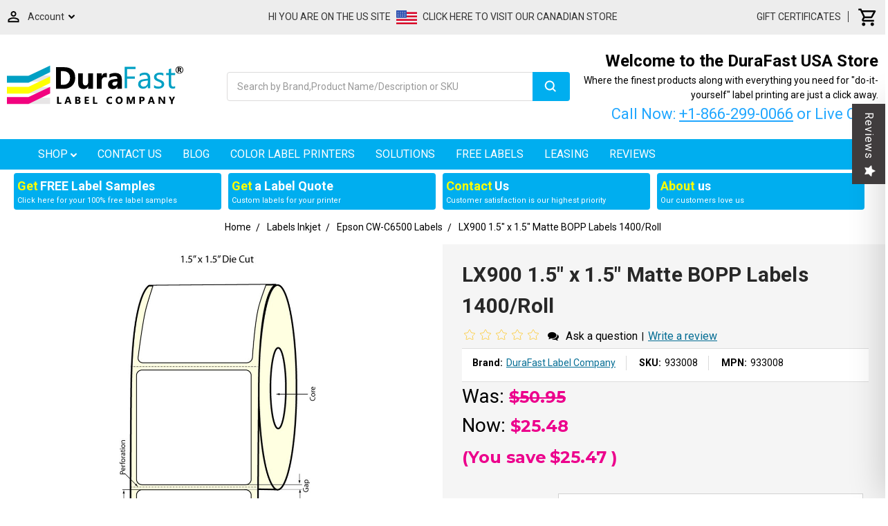

--- FILE ---
content_type: text/html; charset=UTF-8
request_url: https://www.durafastlabel.com/labels-inkjet/primera-lx900-labels/lx900-1-5-x-1-5-matte-bopp-labels-1400-roll/
body_size: 67393
content:

<!DOCTYPE html>
<html class="no-js" lang="en">
<head>

    
<title>LX900 1.5&quot; x 1.5&quot;  Matte BOPP Labels 1400/Roll</title>
        <link rel="dns-prefetch preconnect" href="https://cdn11.bigcommerce.com/s-971xibeh" crossorigin><link rel="dns-prefetch preconnect" href="https://fonts.googleapis.com/" crossorigin><link rel="dns-prefetch preconnect" href="https://fonts.gstatic.com/" crossorigin>
        <meta property="product:price:amount" content="25.48" /><meta property="product:price:currency" content="USD" /><meta property="og:price:standard_amount" content="50.95" /><meta property="og:url" content="https://www.durafastlabel.com/labels-inkjet/primera-lx900-labels/lx900-1-5-x-1-5-matte-bopp-labels-1400-roll/" /><meta property="og:site_name" content="DuraFastLabel.com" /><meta name="description" content="DuraFastLabel.com sells LX900 1.5&quot; x 1.5&quot;  Matte BOPP Labels 1400/Roll. Buy online."><link rel='canonical' href='https://www.durafastlabel.com/labels-inkjet/primera-lx900-labels/lx900-1-5-x-1-5-matte-bopp-labels-1400-roll/' /><meta name='platform' content='bigcommerce.stencil' /><meta property="og:type" content="product" />
<meta property="og:title" content="LX900 1.5&quot; x 1.5&quot;  Matte BOPP Labels 1400/Roll" />
<meta property="og:description" content="DuraFastLabel.com sells LX900 1.5&quot; x 1.5&quot;  Matte BOPP Labels 1400/Roll. Buy online." />
<meta property="og:image" content="https://cdn11.bigcommerce.com/s-971xibeh/products/3352/images/26434/148326__50405.1759775439.500.750.jpg?c=2" />
<meta property="fb:admins" content="durafastlabel" />
<meta property="og:availability" content="instock" />
<meta property="pinterest:richpins" content="enabled" />
        
         
        <link href="https://cdn11.bigcommerce.com/s-971xibeh/product_images/DuraFast%20favicon%201.ico" rel="shortcut icon">
        <meta name="viewport" content="width=device-width, initial-scale=1, maximum-scale=2">
        <script>
            document.documentElement.className = document.documentElement.className.replace('no-js', 'js');
        </script>

        <script>
    function browserSupportsAllFeatures() {
        return window.Promise
            && window.fetch
            && window.URL
            && window.URLSearchParams
            && window.WeakMap
            // object-fit support
            && ('objectFit' in document.documentElement.style);
    }

    function loadScript(src) {
        var js = document.createElement('script');
        js.src = src;
        js.onerror = function () {
            console.error('Failed to load polyfill script ' + src);
        };
        document.head.appendChild(js);
    }

    if (!browserSupportsAllFeatures()) {
        loadScript('https://cdn11.bigcommerce.com/s-971xibeh/stencil/bd466340-e3df-0138-4600-0242ac11000f/e/1e005dc0-c60f-013e-670e-36710f1b4574/dist/theme-bundle.polyfills.js');
    }
</script>

        <script>
            window.lazySizesConfig = window.lazySizesConfig || {};
            window.lazySizesConfig.loadMode = 1;
        </script>
          
        <script rel="preconnect" src="https://cdn11.bigcommerce.com/s-971xibeh/stencil/bd466340-e3df-0138-4600-0242ac11000f/e/1e005dc0-c60f-013e-670e-36710f1b4574/dist/theme-bundle.head_async.js"></script>
        <script defer="defer" async src="https://code.jquery.com/jquery-3.4.1.min.js"></script>
  <script defer="defer" async src="https://ajax.googleapis.com/ajax/libs/jqueryui/1.12.1/jquery-ui.min.js"></script>
  <script defer="defer" async src="https://cdnjs.cloudflare.com/ajax/libs/jquery-easing/1.4.1/jquery.easing.min.js"></script>
 
        <link href="https://fonts.googleapis.com/css?family=Roboto:700,500,400&display=swap" rel="stylesheet">
        <link data-stencil-stylesheet href="https://cdn11.bigcommerce.com/s-971xibeh/stencil/bd466340-e3df-0138-4600-0242ac11000f/e/1e005dc0-c60f-013e-670e-36710f1b4574/css/theme-5694a1d0-44df-013e-7964-1a8952c8dedf.css" rel="stylesheet">

        <!-- Start Tracking Code for analytics_facebook -->

<script>
!function(f,b,e,v,n,t,s){if(f.fbq)return;n=f.fbq=function(){n.callMethod?n.callMethod.apply(n,arguments):n.queue.push(arguments)};if(!f._fbq)f._fbq=n;n.push=n;n.loaded=!0;n.version='2.0';n.queue=[];t=b.createElement(e);t.async=!0;t.src=v;s=b.getElementsByTagName(e)[0];s.parentNode.insertBefore(t,s)}(window,document,'script','https://connect.facebook.net/en_US/fbevents.js');

fbq('set', 'autoConfig', 'false', '2956488124380904');
fbq('dataProcessingOptions', ['LDU'], 0, 0);
fbq('init', '2956488124380904', {"external_id":"349ca246-c122-47ac-9261-2fc213b04b31"});
fbq('set', 'agent', 'bigcommerce', '2956488124380904');

function trackEvents() {
    var pathName = window.location.pathname;

    fbq('track', 'PageView', {}, "");

    // Search events start -- only fire if the shopper lands on the /search.php page
    if (pathName.indexOf('/search.php') === 0 && getUrlParameter('search_query')) {
        fbq('track', 'Search', {
            content_type: 'product_group',
            content_ids: [],
            search_string: getUrlParameter('search_query')
        });
    }
    // Search events end

    // Wishlist events start -- only fire if the shopper attempts to add an item to their wishlist
    if (pathName.indexOf('/wishlist.php') === 0 && getUrlParameter('added_product_id')) {
        fbq('track', 'AddToWishlist', {
            content_type: 'product_group',
            content_ids: []
        });
    }
    // Wishlist events end

    // Lead events start -- only fire if the shopper subscribes to newsletter
    if (pathName.indexOf('/subscribe.php') === 0 && getUrlParameter('result') === 'success') {
        fbq('track', 'Lead', {});
    }
    // Lead events end

    // Registration events start -- only fire if the shopper registers an account
    if (pathName.indexOf('/login.php') === 0 && getUrlParameter('action') === 'account_created') {
        fbq('track', 'CompleteRegistration', {}, "");
    }
    // Registration events end

    

    function getUrlParameter(name) {
        var cleanName = name.replace(/[\[]/, '\[').replace(/[\]]/, '\]');
        var regex = new RegExp('[\?&]' + cleanName + '=([^&#]*)');
        var results = regex.exec(window.location.search);
        return results === null ? '' : decodeURIComponent(results[1].replace(/\+/g, ' '));
    }
}

if (window.addEventListener) {
    window.addEventListener("load", trackEvents, false)
}
</script>
<noscript><img height="1" width="1" style="display:none" alt="null" src="https://www.facebook.com/tr?id=2956488124380904&ev=PageView&noscript=1&a=plbigcommerce1.2&eid="/></noscript>

<!-- End Tracking Code for analytics_facebook -->

<!-- Start Tracking Code for analytics_googleanalytics4 -->

<script data-cfasync="false" src="https://cdn11.bigcommerce.com/shared/js/google_analytics4_bodl_subscribers-358423becf5d870b8b603a81de597c10f6bc7699.js" integrity="sha256-gtOfJ3Avc1pEE/hx6SKj/96cca7JvfqllWA9FTQJyfI=" crossorigin="anonymous"></script>
<script data-cfasync="false">
  (function () {
    window.dataLayer = window.dataLayer || [];

    function gtag(){
        dataLayer.push(arguments);
    }

    function initGA4(event) {
         function setupGtag() {
            function configureGtag() {
                gtag('js', new Date());
                gtag('set', 'developer_id.dMjk3Nj', true);
                gtag('config', 'G-DVDZ7HP19Z');
            }

            var script = document.createElement('script');

            script.src = 'https://www.googletagmanager.com/gtag/js?id=G-DVDZ7HP19Z';
            script.async = true;
            script.onload = configureGtag;

            document.head.appendChild(script);
        }

        setupGtag();

        if (typeof subscribeOnBodlEvents === 'function') {
            subscribeOnBodlEvents('G-DVDZ7HP19Z', false);
        }

        window.removeEventListener(event.type, initGA4);
    }

    

    var eventName = document.readyState === 'complete' ? 'consentScriptsLoaded' : 'DOMContentLoaded';
    window.addEventListener(eventName, initGA4, false);
  })()
</script>

<!-- End Tracking Code for analytics_googleanalytics4 -->

<!-- Start Tracking Code for analytics_siteverification -->

<!-- Start Alexa Certify Javascript -->
<script type="text/javascript">
_atrk_opts = { atrk_acct:"aLJlu1zDGU20kU", domain:"durafastlabel.com",dynamic: true};
(function() { var as = document.createElement('script'); as.type = 'text/javascript'; as.async = true; as.src = "https://certify-js.alexametrics.com/atrk.js"; var s = document.getElementsByTagName('script')[0];s.parentNode.insertBefore(as, s); })();
</script>
<noscript><img src="https://certify.alexametrics.com/atrk.gif?account=aLJlu1zDGU20kU" style="display:none" height="1" width="1" alt="" /></noscript>
<!-- End Alexa Certify Javascript -->
<meta name="google-site-verification" content="ErOefnID8VGYAnfUmZVogISDtszrzcR3Fh4BFolYN0g" />
<style>
.form-checklist label[for='radio-cod'] {
    display:none;
}
</style>

<!-- End Tracking Code for analytics_siteverification -->


<script type="text/javascript" src="https://checkout-sdk.bigcommerce.com/v1/loader.js" defer ></script>
<script src="https://www.google.com/recaptcha/api.js" async defer></script>
<script type="text/javascript">
var $zoho=$zoho || {};$zoho.salesiq = $zoho.salesiq || {widgetcode:"24141ecd639f0efa5ecb3e26a82fe9fa5e7f9b414676703b6cd27ed596e3560d2cfc6bf1f331953ddf9a5e7028ad6409", values:{},ready:function(){}};var d=document;s=d.createElement("script");s.type="text/javascript";s.id="zsiqscript";s.defer=true;s.src="https://salesiq.zoho.com/widget";t=d.getElementsByTagName("script")[0];t.parentNode.insertBefore(s,t);d.write("<div id='zsiqwidget'></div>");
</script>
<script type="text/javascript">
var BCData = {"product_attributes":{"sku":"933008","upc":"192952330080","mpn":"933008","gtin":null,"weight":{"formatted":"1.50 LBS","value":1.5},"base":true,"image":null,"price":{"without_tax":{"formatted":"$25.48","value":25.48,"currency":"USD"},"tax_label":"Tax","sale_price_without_tax":{"formatted":"$25.48","value":25.48,"currency":"USD"},"non_sale_price_without_tax":{"formatted":"$50.95","value":50.95,"currency":"USD"},"rrp_without_tax":{"formatted":"$50.95","value":50.95,"currency":"USD"},"saved":{"formatted":"$25.47","value":25.47,"currency":"USD"}},"stock":12,"instock":true,"stock_message":null,"purchasable":true,"purchasing_message":null,"call_for_price_message":null}};
</script>
<script type="application/ld+json">
        {
          "@context": "http://schema.org",
          "@id": "https://www.durafastlabel.com/#store",
          "@type": "Store",
          "url": "https://www.durafastlabel.com",
          "name": "DuraFast Label Company",
          "logo": "https://cdn11.bigcommerce.com/s-971xibeh/images/stencil/250x100/durafast-small_1513971709__44658.original.png",
          "description": "DuraFast Label Company was established in 2012, as a division of Sector Nine Distribution Limited. We specialize in serving the 'do-it-yourself' label printing market both for industrial and product label printing. Get a complete label printing system based on your specific needs at DuraFast Label company USA store for in-house and on-demand label printing.",
          "telephone": ["+1 307-222-6077",
"+1 866 299-0066"],
          "address": {
      "@type": "PostalAddress",
      "streetAddress": "1712 Pioneer Ave Ste 500",
      "addressCountry": "US",
      "addressLocality": "Cheyenne",		
      "addressRegion": "WY",			 
      "postalCode": "82001-4406"
          },
          "image": "https://cdn11.bigcommerce.com/s-971xibeh/images/stencil/250x100/durafast-small_1513971709__44658.original.png",
      "openingHoursSpecification": [
         {
           "@type": "OpeningHoursSpecification",
           "dayOfWeek": [
             "Monday",
             "Tuesday",
             "Wednesday",
             "Thursday",
             "Friday"
           ],
           "opens": "10:00",
           "closes": "18:00"
         },
         {
           "@type": "OpeningHoursSpecification",
           "dayOfWeek": [
             "Saturday",
               "Sunday"
           ],
           "opens": "00:00",
           "closes": "00:00"
         }
       ],
          "sameAs": [
          "https://www.facebook.com/durafastlabelcompany",
          "https://twitter.com/durafast",
          "https://www.linkedin.com/company/durafast-label-company",
          "https://www.youtube.com/user/DuraFast"
          ],
          "priceRange": "$$$",
          "hasMap" : " https://g.page/DuraFast?share"
        }
</script>
<script> (function(ss,ex){ window.ldfdr=window.ldfdr||function(){(ldfdr._q=ldfdr._q||[]).push([].slice.call(arguments));}; (function(d,s){ fs=d.getElementsByTagName(s)[0]; function ce(src){ var cs=d.createElement(s); cs.src=src; setTimeout(function(){fs.parentNode.insertBefore(cs,fs)},1); }; ce('https://sc.lfeeder.com/lftracker_v1_'+ss+(ex?'_'+ex:'')+'.js'); })(document,'script'); })('Xbp1oaEBvyv8EdVj'); </script><!-- Google tag (gtag.js) -->
<script async src="https://www.googletagmanager.com/gtag/js?id=G-DVDZ7HP19Z"></script>
<script>
  window.dataLayer = window.dataLayer || [];
  function gtag(){dataLayer.push(arguments);}
  gtag('js', new Date());

  gtag('config', 'G-DVDZ7HP19Z');
</script><!-- Google Tag Manager -->
<script>(function(w,d,s,l,i){w[l]=w[l]||[];w[l].push({'gtm.start':
new Date().getTime(),event:'gtm.js'});var f=d.getElementsByTagName(s)[0],
j=d.createElement(s),dl=l!='dataLayer'?'&l='+l:'';j.async=true;j.src=
'https://www.googletagmanager.com/gtm.js?id='+i+dl;f.parentNode.insertBefore(j,f);
})(window,document,'script','dataLayer','GTM-PXHK2WJ');</script>
<!-- End Google Tag Manager --><script src="https://analytics.ahrefs.com/analytics.js" data-key="CbvwN0HdzcIE5omS+Rb/ZQ" async></script><script>
/*ConvertCart.com-durafastlabel.com*/(function(c,o,n,v,e,r,t,s){
if(/ccScript=skip/.test(c.location.search))return;s=c.fetch?'f':'',
c.ccartObj=e,c[e]=c[e]||function(){(c[e].q=c[e].q||[]).push(arguments)},c[e].t=Date.now(),
r=o.createElement(n);r.async=1;r.src=v+s+'.js';t=o.getElementsByTagName(n)[0];t.parentNode
.insertBefore(r,t)})(window, document,'script','//cdn.convertcart.com/32490898','ccart')
</script>
 <script data-cfasync="false" src="https://microapps.bigcommerce.com/bodl-events/1.9.4/index.js" integrity="sha256-Y0tDj1qsyiKBRibKllwV0ZJ1aFlGYaHHGl/oUFoXJ7Y=" nonce="" crossorigin="anonymous"></script>
 <script data-cfasync="false" nonce="">

 (function() {
    function decodeBase64(base64) {
       const text = atob(base64);
       const length = text.length;
       const bytes = new Uint8Array(length);
       for (let i = 0; i < length; i++) {
          bytes[i] = text.charCodeAt(i);
       }
       const decoder = new TextDecoder();
       return decoder.decode(bytes);
    }
    window.bodl = JSON.parse(decodeBase64("[base64]"));
 })()

 </script>

<script nonce="">
(function () {
    var xmlHttp = new XMLHttpRequest();

    xmlHttp.open('POST', 'https://bes.gcp.data.bigcommerce.com/nobot');
    xmlHttp.setRequestHeader('Content-Type', 'application/json');
    xmlHttp.send('{"store_id":"425665","timezone_offset":"-4.0","timestamp":"2026-01-19T04:00:18.93260200Z","visit_id":"ac8da0cf-3533-48af-96bf-e56347bc7015","channel_id":1}');
})();
</script>

  <!--<link href="https://fonts.googleapis.com/css2?family=Bebas+Neue&family=Montserrat:wght@500;800&family=Roboto+Condensed:wght@700&display=swap" rel="stylesheet">-->
    <script>
(function(w,d,s,o,f,js,fjs){w['Cit-Widget']=o;w[o]=w[o]||function(){(w[o].q=w[o].q||[]).push(arguments)};js=d.createElement(s),fjs=d.getElementsByTagName(s)[0];js.id=o;js.src=f;js.async=1;fjs.parentNode.insertBefore(js,fjs);}(window,document,'script','cit',' https://cdn.directcapital.com/scripts/widget.js?v='+Math.random()));   cit('init',{mode:"prod",partnerId:"EAAAANg56L7W6ACF1ml0D0lqEWlRWOfUmFq3J0G/eyOAXNcfWIeeMjiaOkpRWPMJ38w0sd/xWD+3pduMv2EDMIpyiM0=",term:"60"});
cit('cit-widget-inline-button',null);
</script>

  <script>
  document.addEventListener("DOMContentLoaded", function () {
    var meta = document.querySelector('meta[name="keywords"]');
    if (meta) meta.remove();
  });
</script>


    </head>
    <body>
        <!-- Google Tag Manager (noscript) -->
    <noscript><iframe src="https://www.googletagmanager.com/ns.html?id=GTM-PXHK2WJ"
    height="0" width="0" style="display:none;visibility:hidden"></iframe></noscript>
        <!-- End Google Tag Manager (noscript) -->
        <svg data-src="https://cdn11.bigcommerce.com/s-971xibeh/stencil/bd466340-e3df-0138-4600-0242ac11000f/e/1e005dc0-c60f-013e-670e-36710f1b4574/img/icon-sprite.svg" class="icons-svg-sprite"></svg>

        
 <script type="application/ld+json">
{
  "@context": "https://schema.org",
  "@type": "WebSite",
  "name": "DuraFast Label Company",
  "url": "https://www.durafastlabel.com/"
}
</script>

 
 <div id="Mobile-Menu">
<div id="mob-qu-search" aria-hidden="false" tabindex="-1" data-prevent-quick-search-close>
        <form class="form"  action="/search.php">
    <fieldset class="form-fieldset">
        <div class="form-field">
            <label class="form-label is-srOnly" for="search_query_adv">Search Keyword:</label>
            <div class="form-prefixPostfix wrap">
                <input class="form-input" id="search_query_adv" name="search_query_adv" value="">
                <input class="button button--primary form-prefixPostfix-button--postfix" type="submit" value="Search">
            </div>
        </div>
    </fieldset>
</form>
    </div>
<div class="mob-nav">   
<ul class="mob-m">
<li class="">
<a class="accordion1"  data-collapsible="navPages-18">
    Ink Cartridges - Toner  <i class="icon navPages-action-moreIcon" aria-hidden="true"><svg><use xlink:href="#icon-chevron-down" /></svg></i>
</a>
<div class="panel1" id="navPages-18" aria-hidden="true" tabindex="-1">
    <ul class="">
        <li class="">
            <a class="" href="https://www.durafastlabel.com/ink-cartridges-toner/">All Ink Cartridges - Toner</a>
        </li>
            <li class="">
                    <a
                        class="navPage-subMenu-action navPages-action has-subMenu inner-link"
                        href="https://www.durafastlabel.com/ink-cartridges---toner/afinia-inks/">
                        Afinia Inks  <svg class="icon icon-arrow-up"><use xlink:href="#icon-arrow-up" /></svg>
                    </a>
                    <ul class="" id="navPages-504">
                        <li class="">
                            <a class="" href="https://www.durafastlabel.com/ink-cartridges---toner/afinia-inks/afinia-l301-inks/">Afinia L301 Inks</a>
                        </li>
                        <li class="">
                            <a class="" href="https://www.durafastlabel.com/ink-cartridges---toner/afinia-inks/afinia-lt5c-toners/">Afinia LT5C Toners</a>
                        </li>
                        <li class="">
                            <a class="" href="https://www.durafastlabel.com/ink-cartridges-toner/afinia-inks/afinia-x350-inks/">Afinia X350 Inks</a>
                        </li>
                        <li class="">
                            <a class="" href="https://www.durafastlabel.com/ink-cartridges---toner/afinia-inks/afinia-l502-l501-inks/">Afinia L502-L501 Inks</a>
                        </li>
                        <li class="">
                            <a class="" href="https://www.durafastlabel.com/ink-cartridges---toner/afinia-inks/afinia-l701-inks/">Afinia L701 Inks</a>
                        </li>
                        <li class="">
                            <a class="" href="https://www.durafastlabel.com/ink-cartridges---toner/afinia-inks/afinia-l801-inks/">Afinia L801 Inks</a>
                        </li>
                        <li class="">
                            <a class="" href="https://www.durafastlabel.com/ink-cartridges---toner/afinia-inks/afinia-l801-plus-inks/">Afinia L801 Plus Inks</a>
                        </li>
                        <li class="">
                            <a class="" href="https://www.durafastlabel.com/ink-cartridges---toner/afinia-inks/afinia-l901-inks/">Afinia L901 Inks</a>
                        </li>
                    </ul>
            </li>
            <li class="">
                    <a
                        class="navPage-subMenu-action navPages-action has-subMenu inner-link"
                        href="https://www.durafastlabel.com/ink-cartridges---toner/epson-inks/">
                        Epson Inks  <svg class="icon icon-arrow-up"><use xlink:href="#icon-arrow-up" /></svg>
                    </a>
                    <ul class="" id="navPages-505">
                        <li class="">
                            <a class="" href="https://www.durafastlabel.com/ink-cartridges-toner/epson-inks/epson-cw-c4000-inks/">Epson CW-C4000 Inks</a>
                        </li>
                        <li class="">
                            <a class="" href="https://www.durafastlabel.com/ink-cartridges---toner/epson-inks/epson-cw-c6000-c6500-ink/">Epson CW-C6000-C6500 Ink</a>
                        </li>
                        <li class="">
                            <a class="" href="https://www.durafastlabel.com/ink-cartridges---toner/epson-inks/epson-gp-c831-inks/">Epson GP-C831 Inks</a>
                        </li>
                        <li class="">
                            <a class="" href="https://www.durafastlabel.com/ink-cartridges-toner/epson-tm-c3400-inks/">Epson TM-C3400 Inks</a>
                        </li>
                        <li class="">
                            <a class="" href="https://www.durafastlabel.com/ink-cartridges---toner/epson-inks/epson-tm-c3500-inks/">Epson TM-C3500 Inks</a>
                        </li>
                        <li class="">
                            <a class="" href="https://www.durafastlabel.com/ink-cartridges---toner/epson-inks/epson-tm-c7500-ghs-inks/">Epson TM-C7500 GHS Inks</a>
                        </li>
                        <li class="">
                            <a class="" href="https://www.durafastlabel.com/ink-cartridges---toner/epson-inks/epson-tm-c7500g-inks/">Epson TM-C7500G Inks</a>
                        </li>
                    </ul>
            </li>
            <li class="">
                    <a
                        class="navPage-subMenu-action navPages-action has-subMenu inner-link"
                        href="https://www.durafastlabel.com/ink-cartridges---toner/isys-inks/">
                        iSys Inks  <svg class="icon icon-arrow-up"><use xlink:href="#icon-arrow-up" /></svg>
                    </a>
                    <ul class="" id="navPages-508">
                        <li class="">
                            <a class="" href="https://www.durafastlabel.com/ink-cartridges---toner/isys-inks/isys-apex-1290-toners/">iSys Apex 1290 Toners</a>
                        </li>
                        <li class="">
                            <a class="" href="https://www.durafastlabel.com/ink-cartridges---toner/isys-inks/isys-edge-850-toners/">iSys Edge 850 Toners</a>
                        </li>
                    </ul>
            </li>
            <li class="">
                    <a
                        class="navPage-subMenu-action navPages-action has-subMenu inner-link"
                        href="https://www.durafastlabel.com/ink-cartridges---toner/neuralabel-inks/">
                        NeuraLabel Inks  <svg class="icon icon-arrow-up"><use xlink:href="#icon-arrow-up" /></svg>
                    </a>
                    <ul class="" id="navPages-509">
                        <li class="">
                            <a class="" href="https://www.durafastlabel.com/ink-cartridges---toner/neuralabel-inks/neuralabel-300x-inks/">NeuraLabel 300x Inks</a>
                        </li>
                        <li class="">
                            <a class="" href="https://www.durafastlabel.com/ink-cartridges---toner/neuralabel-inks/neuralabel-callisto-inks/">NeuraLabel Callisto Inks</a>
                        </li>
                        <li class="">
                            <a class="" href="https://www.durafastlabel.com/ink-cartridges---toner/neuralabel-inks/neuralabel-600e-toners/">NeuraLabel 600e Toners</a>
                        </li>
                    </ul>
            </li>
            <li class="">
                    <a
                        class="navPage-subMenu-action navPages-action has-subMenu inner-link"
                        href="https://www.durafastlabel.com/ink-cartridges---toner/primera-inks/">
                        Primera Inks  <svg class="icon icon-arrow-up"><use xlink:href="#icon-arrow-up" /></svg>
                    </a>
                    <ul class="" id="navPages-506">
                        <li class="">
                            <a class="" href="https://www.durafastlabel.com/ink-cartridges---toner/primera-inks/primera-lx400-lx500-inks/">Primera LX400-LX500 Inks</a>
                        </li>
                        <li class="">
                            <a class="" href="https://www.durafastlabel.com/ink-cartridges-toner/primera-inks/primera-lx4000-ink-tanks/">Primera LX4000 Ink Tanks</a>
                        </li>
                        <li class="">
                            <a class="" href="https://www.durafastlabel.com/ink-cartridges---toner/primera-inks/primera-lx600---lx610-inks/">Primera LX600 - LX610 Inks</a>
                        </li>
                        <li class="">
                            <a class="" href="https://www.durafastlabel.com/ink-cartridges-toner/primera-lx910/">Primera LX910</a>
                        </li>
                        <li class="">
                            <a class="" href="https://www.durafastlabel.com/ink-cartridges---toner/primera-inks/primera-lx2000-inks/">Primera LX2000 Inks</a>
                        </li>
                        <li class="">
                            <a class="" href="https://www.durafastlabel.com/ink-cartridges---toner/primera-inks/primera-lx900-inks/">Primera LX900 Inks</a>
                        </li>
                        <li class="">
                            <a class="" href="https://www.durafastlabel.com/ink-cartridges---toner/primera-inks/primera-lx810-inks/">Primera LX810 Inks</a>
                        </li>
                        <li class="">
                            <a class="" href="https://www.durafastlabel.com/ink-cartridges---toner/primera-inks/primera-cx1000-cx1200-toner/">Primera CX1000-CX1200 Toner</a>
                        </li>
                    </ul>
            </li>
            <li class="">
                 
                    <a class="" href="https://www.durafastlabel.com/ink-cartridges---toner/swiftcolor-inks/">SwiftColor Inks</a>
            </li>
            <li class="">
                    <a
                        class="navPage-subMenu-action navPages-action has-subMenu inner-link"
                        href="https://www.durafastlabel.com/ink-cartridges---toner/uninet-icolor-inks/">
                        UniNet iColor Inks  <svg class="icon icon-arrow-up"><use xlink:href="#icon-arrow-up" /></svg>
                    </a>
                    <ul class="" id="navPages-507">
                        <li class="">
                            <a class="" href="https://www.durafastlabel.com/ink-cartridges---toner/uninet-icolor-inks/icolor-500-toners/">iColor 500 Toners</a>
                        </li>
                        <li class="">
                            <a class="" href="https://www.durafastlabel.com/ink-cartridges---toner/uninet-icolor-inks/icolor-550-toners/">iColor 550 Toners</a>
                        </li>
                        <li class="">
                            <a class="" href="https://www.durafastlabel.com/ink-cartridges---toner/uninet-icolor-inks/icolor-600-toners/">iColor 600 Toners</a>
                        </li>
                        <li class="">
                            <a class="" href="https://www.durafastlabel.com/ink-cartridges---toner/uninet-icolor-inks/icolor-700-toners/">iColor 700 Toners</a>
                        </li>
                        <li class="">
                            <a class="" href="https://www.durafastlabel.com/ink-cartridges---toner/uninet-icolor-inks/icolor-900-toners/">iColor 900 Toners</a>
                        </li>
                    </ul>
            </li>
            <li class="">
                    <a
                        class="navPage-subMenu-action navPages-action has-subMenu inner-link"
                        href="https://www.durafastlabel.com/ink-cartridges---toner/vipcolor-inks/">
                        VIPColor Inks  <svg class="icon icon-arrow-up"><use xlink:href="#icon-arrow-up" /></svg>
                    </a>
                    <ul class="" id="navPages-511">
                        <li class="">
                            <a class="" href="https://www.durafastlabel.com/ink-cartridges---toner/vipcolor-inks/vipcolor-vp500-vp600-inks/">VIPColor VP500-VP600 Inks</a>
                        </li>
                        <li class="">
                            <a class="" href="https://www.durafastlabel.com/ink-cartridges---toner/vipcolor-inks/vipcolor-vp660-vp750-inks/">VIPColor VP660-VP750 Inks</a>
                        </li>
                        <li class="">
                            <a class="" href="https://www.durafastlabel.com/ink-cartridges---toner/vipcolor-inks/vipcolor-vp550-vp650-inks/">VIPColor VP550-VP650 Inks</a>
                        </li>
                        <li class="">
                            <a class="" href="https://www.durafastlabel.com/ink-cartridges---toner/vipcolor-inks/vipcolor-vp610-vp700-inks/">VIPColor VP610-VP700 Inks</a>
                        </li>
                    </ul>
            </li>
    </ul>
</div>
            </li>
<li class="">
<a class="accordion1"  data-collapsible="navPages-324">
    Thermal Ribbons  <i class="icon navPages-action-moreIcon" aria-hidden="true"><svg><use xlink:href="#icon-chevron-down" /></svg></i>
</a>
<div class="panel1" id="navPages-324" aria-hidden="true" tabindex="-1">
    <ul class="">
        <li class="">
            <a class="" href="https://www.durafastlabel.com/thermal-ribbons/">All Thermal Ribbons</a>
        </li>
            <li class="">
                    <a
                        class="navPage-subMenu-action navPages-action has-subMenu inner-link"
                        href="https://www.durafastlabel.com/thermal-ribbons/avery-paxar-monarch-ribbons/">
                        Avery - Paxar - Monarch Ribbons  <svg class="icon icon-arrow-up"><use xlink:href="#icon-arrow-up" /></svg>
                    </a>
                    <ul class="" id="navPages-762">
                        <li class="">
                            <a class="" href="https://www.durafastlabel.com/thermal-ribbons/avery-dennison-paxar-monarch/avery/">Avery</a>
                        </li>
                        <li class="">
                            <a class="" href="https://www.durafastlabel.com/thermal-ribbons/avery-paxar-monarch-ribbons/avery-adtp1-ribbons/">Avery ADTP1 Ribbons</a>
                        </li>
                        <li class="">
                            <a class="" href="https://www.durafastlabel.com/thermal-ribbons/avery-dennison-paxar-monarch/monarch-9401/">Monarch 9401</a>
                        </li>
                        <li class="">
                            <a class="" href="https://www.durafastlabel.com/thermal-ribbons/avery-paxar-monarch-ribbons/monarch-9800-20-25-30-50/">Monarch 9800-20-25-30-50</a>
                        </li>
                        <li class="">
                            <a class="" href="https://www.durafastlabel.com/thermal-ribbons/avery-dennison-paxar-monarch/paxar/">Paxar</a>
                        </li>
                        <li class="">
                            <a class="" href="https://www.durafastlabel.com/thermal-ribbons/avery-dennison-paxar-monarch/paxar-688/">Paxar 688</a>
                        </li>
                    </ul>
            </li>
            <li class="">
                    <a
                        class="navPage-subMenu-action navPages-action has-subMenu inner-link"
                        href="https://www.durafastlabel.com/thermal-ribbons/bixolon-ribbons/">
                        Bixolon Ribbons  <svg class="icon icon-arrow-up"><use xlink:href="#icon-arrow-up" /></svg>
                    </a>
                    <ul class="" id="navPages-1521">
                        <li class="">
                            <a class="" href="https://www.durafastlabel.com/thermal-ribbons/bixolon-ribbons/bixolon-slp-tx220-74m-ribbons/">Bixolon SLP-TX220 74m Ribbons</a>
                        </li>
                        <li class="">
                            <a class="" href="https://www.durafastlabel.com/thermal-ribbons/bixolon-ribbons/bixolon-slp-tx400-74m-ribbons/">Bixolon SLP-TX400 74m Ribbons</a>
                        </li>
                        <li class="">
                            <a class="" href="https://www.durafastlabel.com/thermal-ribbons/bixolon-ribbons/bixolon-300m-ribbons/">Bixolon 300m Ribbons</a>
                        </li>
                        <li class="">
                            <a class="" href="https://www.durafastlabel.com/thermal-ribbons/bixolon-ribbons/bixolon-450m-ribbons/">Bixolon 450m Ribbons</a>
                        </li>
                    </ul>
            </li>
            <li class="">
                    <a
                        class="navPage-subMenu-action navPages-action has-subMenu inner-link"
                        href="https://www.durafastlabel.com/thermal-ribbons/brother-ribbons/">
                        Brother Ribbons  <svg class="icon icon-arrow-up"><use xlink:href="#icon-arrow-up" /></svg>
                    </a>
                    <ul class="" id="navPages-1317">
                        <li class="">
                            <a class="" href="https://www.durafastlabel.com/thermal-ribbons/brother-ribbons/brother-desktop-ribbons/">Brother Desktop Ribbons</a>
                        </li>
                        <li class="">
                            <a class="" href="https://www.durafastlabel.com/thermal-ribbons/brother-ribbons/brother-industrial-ribbons/">Brother Industrial Ribbons</a>
                        </li>
                        <li class="">
                            <a class="" href="https://www.durafastlabel.com/thermal-ribbons/brother-ribbons/brother-td-4750tnwbcs-ribbons/">Brother TD-4750TNWBCS Ribbons</a>
                        </li>
                    </ul>
            </li>
            <li class="">
                    <a
                        class="navPage-subMenu-action navPages-action has-subMenu inner-link"
                        href="https://www.durafastlabel.com/thermal-ribbons/cab-ribbons/">
                        CAB Ribbons  <svg class="icon icon-arrow-up"><use xlink:href="#icon-arrow-up" /></svg>
                    </a>
                    <ul class="" id="navPages-654">
                        <li class="">
                            <a class="" href="https://www.durafastlabel.com/thermal-ribbons/cab-ribbons/cab-300m-ribbons/">CAB 300m Ribbons</a>
                        </li>
                        <li class="">
                            <a class="" href="https://www.durafastlabel.com/thermal-ribbons/cab-ribbons/cab-360m-ribbons/">CAB 360m Ribbons</a>
                        </li>
                        <li class="">
                            <a class="" href="https://www.durafastlabel.com/thermal-ribbons/cab-ribbons/cab-450m-ribbons/">CAB 450m Ribbons</a>
                        </li>
                        <li class="">
                            <a class="" href="https://www.durafastlabel.com/thermal-ribbons/cab-ribbons/cab-600m-ribbons/">CAB 600m Ribbons</a>
                        </li>
                        <li class="">
                            <a class="" href="https://www.durafastlabel.com/thermal-ribbons/cab-ribbons/cab-xc4-ghs-ribbons/">CAB XC4 GHS Ribbons</a>
                        </li>
                        <li class="">
                            <a class="" href="https://www.durafastlabel.com/thermal-ribbons/cab-ribbons/cab-xc6-ghs-ribbons/">CAB XC6 GHS Ribbons</a>
                        </li>
                        <li class="">
                            <a class="" href="https://www.durafastlabel.com/thermal-ribbons/cab-ribbons/cab-specialty-ribbons/">CAB Specialty Ribbons</a>
                        </li>
                    </ul>
            </li>
            <li class="">
                    <a
                        class="navPage-subMenu-action navPages-action has-subMenu inner-link"
                        href="https://www.durafastlabel.com/thermal-ribbons/carl-valentin-ribbons/">
                        Carl Valentin Ribbons  <svg class="icon icon-arrow-up"><use xlink:href="#icon-arrow-up" /></svg>
                    </a>
                    <ul class="" id="navPages-1533">
                        <li class="">
                            <a class="" href="https://www.durafastlabel.com/thermal-ribbons/carl-valentin-ribbons/dpm-iv-ribbons/">DPM IV Ribbons</a>
                        </li>
                    </ul>
            </li>
            <li class="">
                    <a
                        class="navPage-subMenu-action navPages-action has-subMenu inner-link"
                        href="https://www.durafastlabel.com/thermal-ribbons/citizen-ribbons/">
                        Citizen Ribbons  <svg class="icon icon-arrow-up"><use xlink:href="#icon-arrow-up" /></svg>
                    </a>
                    <ul class="" id="navPages-1318">
                        <li class="">
                            <a class="" href="https://www.durafastlabel.com/thermal-ribbons/citizen-ribbons/citizen-300m-ribbons/">Citizen 300m Ribbons</a>
                        </li>
                        <li class="">
                            <a class="" href="https://www.durafastlabel.com/thermal-ribbons/citizen-ribbons/citizen-360m-ribbons/">Citizen 360m Ribbons</a>
                        </li>
                        <li class="">
                            <a class="" href="https://www.durafastlabel.com/thermal-ribbons/citizen-ribbons/citizen-450m-ribbons/">Citizen 450m Ribbons</a>
                        </li>
                        <li class="">
                            <a class="" href="https://www.durafastlabel.com/thermal-ribbons/citizen-ribbons/citizen-clp8301/">Citizen CLP8301</a>
                        </li>
                    </ul>
            </li>
            <li class="">
                    <a
                        class="navPage-subMenu-action navPages-action has-subMenu inner-link"
                        href="https://www.durafastlabel.com/thermal-ribbons/datamax-ribbons/">
                        Datamax Ribbons  <svg class="icon icon-arrow-up"><use xlink:href="#icon-arrow-up" /></svg>
                    </a>
                    <ul class="" id="navPages-758">
                        <li class="">
                            <a class="" href="https://www.durafastlabel.com/thermal-ribbons/datamax-ribbons/datamax-110m-ribbons/">Datamax 110m Ribbons</a>
                        </li>
                        <li class="">
                            <a class="" href="https://www.durafastlabel.com/thermal-ribbons/datamax-ribbons/datamax-300m-ribbons/">Datamax 300m Ribbons</a>
                        </li>
                        <li class="">
                            <a class="" href="https://www.durafastlabel.com/thermal-ribbons/datamax-ribbons/datamax-360m-ribbons/">Datamax 360m Ribbons</a>
                        </li>
                        <li class="">
                            <a class="" href="https://www.durafastlabel.com/thermal-ribbons/datamax-ribbons/datamax-450m-ribbons/">Datamax 450m Ribbons</a>
                        </li>
                        <li class="">
                            <a class="" href="https://www.durafastlabel.com/thermal-ribbons/datamax-ribbons/datamax-600m-ribbons/">DATAMAX 600m Ribbons</a>
                        </li>
                        <li class="">
                            <a class="" href="https://www.durafastlabel.com/thermal-ribbons/datamax-ribbons/datamax-custom-ribbons/">Datamax Custom Ribbons</a>
                        </li>
                        <li class="">
                            <a class="" href="https://www.durafastlabel.com/thermal-ribbons/datamax-ribbons/datamax-specialty-ribbons/">Datamax Specialty Ribbons</a>
                        </li>
                    </ul>
            </li>
            <li class="">
                 
                    <a class="" href="https://www.durafastlabel.com/thermal-ribbons/dikai-ribbons/">DIKAI Ribbons</a>
            </li>
            <li class="">
                    <a
                        class="navPage-subMenu-action navPages-action has-subMenu inner-link"
                        href="https://www.durafastlabel.com/thermal-ribbons/domino-ribbons/">
                        Domino Ribbons  <svg class="icon icon-arrow-up"><use xlink:href="#icon-arrow-up" /></svg>
                    </a>
                    <ul class="" id="navPages-759">
                        <li class="">
                            <a class="" href="https://www.durafastlabel.com/thermal-ribbons/domino-ribbons/domino-m230i-tto-ribbons/">Domino M230i TTO Ribbons</a>
                        </li>
                        <li class="">
                            <a class="" href="https://www.durafastlabel.com/thermal-ribbons/domino-ribbons/domino-v320i/">DOMINO V320i</a>
                        </li>
                        <li class="">
                            <a class="" href="https://www.durafastlabel.com/thermal-ribbons/domino-ribbons/domino-vx350i-tto-ribbons/">Domino Vx350i TTO Ribbons</a>
                        </li>
                        <li class="">
                            <a class="" href="https://www.durafastlabel.com/thermal-ribbons/domino-ribbons/vx150i-tto-ribbons/">Vx150i TTO Ribbons</a>
                        </li>
                    </ul>
            </li>
            <li class="">
                 
                    <a class="" href="https://www.durafastlabel.com/thermal-ribbons/duralabel-ribbons/">DuraLabel Ribbons</a>
            </li>
            <li class="">
                 
                    <a class="" href="https://www.durafastlabel.com/thermal-ribbons/euclid-spiral-ribbons/">Euclid Spiral Ribbons</a>
            </li>
            <li class="">
                 
                    <a class="" href="https://www.durafastlabel.com/thermal-ribbons/flexpackpro-ribbons/">FlexPackPRO Ribbons</a>
            </li>
            <li class="">
                    <a
                        class="navPage-subMenu-action navPages-action has-subMenu inner-link"
                        href="https://www.durafastlabel.com/thermal-ribbons/godex-ribbons/">
                        GoDex Ribbons  <svg class="icon icon-arrow-up"><use xlink:href="#icon-arrow-up" /></svg>
                    </a>
                    <ul class="" id="navPages-673">
                        <li class="">
                            <a class="" href="https://www.durafastlabel.com/thermal-ribbons/godex-ribbons/desktop-with-1-core/">Desktop with 1&quot; Core</a>
                        </li>
                        <li class="">
                            <a class="" href="https://www.durafastlabel.com/thermal-ribbons/godex-ribbons/g300-g330-ribbons-half-inch/">G300-G330 Ribbons Half Inch</a>
                        </li>
                        <li class="">
                            <a class="" href="https://www.durafastlabel.com/thermal-ribbons/godex-ribbons/godex-industrial-printer-ribbons/">Godex Industrial Printer Ribbons</a>
                        </li>
                        <li class="">
                            <a class="" href="https://www.durafastlabel.com/thermal-ribbons/godex-ribbons/rt200-rt200i-rt230i-ribbons/">RT200-RT200i-RT230i Ribbons</a>
                        </li>
                    </ul>
            </li>
            <li class="">
                    <a
                        class="navPage-subMenu-action navPages-action has-subMenu inner-link"
                        href="https://www.durafastlabel.com/thermal-ribbons/honeywell-ribbons/">
                        Honeywell Ribbons  <svg class="icon icon-arrow-up"><use xlink:href="#icon-arrow-up" /></svg>
                    </a>
                    <ul class="" id="navPages-1306">
                        <li class="">
                            <a class="" href="https://www.durafastlabel.com/thermal-ribbons/honeywell-ribbons/honeywell-eclass-ribbons/">Honeywell Eclass Ribbons</a>
                        </li>
                        <li class="">
                            <a class="" href="https://www.durafastlabel.com/thermal-ribbons/honeywell-ribbons/honeywell-pc43t-ribbons/">Honeywell PC43t Ribbons</a>
                        </li>
                        <li class="">
                            <a class="" href="https://www.durafastlabel.com/thermal-ribbons/honeywell-ribbons/honeywell-pc45t-ribbons/">Honeywell PC45t Ribbons</a>
                        </li>
                        <li class="">
                            <a class="" href="https://www.durafastlabel.com/thermal-ribbons/honeywell-ribbons/honeywell-pd45-ribbons/">Honeywell PD45 Ribbons</a>
                        </li>
                        <li class="">
                            <a class="" href="https://www.durafastlabel.com/thermal-ribbons/honeywell-ribbons/honeywell-pm45-ribbons/">Honeywell PM45 Ribbons</a>
                        </li>
                        <li class="">
                            <a class="" href="https://www.durafastlabel.com/thermal-ribbons/honeywell-ribbons/honeywell-pm45c-ribbons/">Honeywell PM45c Ribbons</a>
                        </li>
                        <li class="">
                            <a class="" href="https://www.durafastlabel.com/thermal-ribbons/honeywell-ribbons/honeywell-pm65-ribbons/">Honeywell PM65 Ribbons</a>
                        </li>
                        <li class="">
                            <a class="" href="https://www.durafastlabel.com/thermal-ribbons/honeywell-ribbons/honeywell-pc42t-ribbons/">Honeywell PC42T Ribbons</a>
                        </li>
                        <li class="">
                            <a class="" href="https://www.durafastlabel.com/thermal-ribbons/honeywell-ribbons/honeywell-450m-ribbons/">Honeywell 450m Ribbons</a>
                        </li>
                    </ul>
            </li>
            <li class="">
                 
                    <a class="" href="https://www.durafastlabel.com/thermal-ribbons/hot-stamp-ribbons/">Hot Stamp Ribbons</a>
            </li>
            <li class="">
                    <a
                        class="navPage-subMenu-action navPages-action has-subMenu inner-link"
                        href="https://www.durafastlabel.com/thermal-ribbons/intermec-ribbons/">
                        Intermec Ribbons  <svg class="icon icon-arrow-up"><use xlink:href="#icon-arrow-up" /></svg>
                    </a>
                    <ul class="" id="navPages-760">
                        <li class="">
                            <a class="" href="https://www.durafastlabel.com/thermal-ribbons/intermec-ribbons/datacard/">Datacard</a>
                        </li>
                        <li class="">
                            <a class="" href="https://www.durafastlabel.com/thermal-ribbons/intermec-ribbons/easycoder-e4-301/">EasyCoder E4 (301)</a>
                        </li>
                        <li class="">
                            <a class="" href="https://www.durafastlabel.com/thermal-ribbons/intermec-ribbons/intermec-3240/">Intermec 3240</a>
                        </li>
                        <li class="">
                            <a class="" href="https://www.durafastlabel.com/thermal-ribbons/intermec-ribbons/intermec-3400/">Intermec 3400</a>
                        </li>
                        <li class="">
                            <a class="" href="https://www.durafastlabel.com/thermal-ribbons/intermec-ribbons/intermec-3400-8646/">Intermec 3400-8646</a>
                        </li>
                        <li class="">
                            <a class="" href="https://www.durafastlabel.com/thermal-ribbons/intermec-ribbons/intermec-3440/">Intermec 3440</a>
                        </li>
                        <li class="">
                            <a class="" href="https://www.durafastlabel.com/thermal-ribbons/intermec-ribbons/intermec-3600/">Intermec 3600</a>
                        </li>
                        <li class="">
                            <a class="" href="https://www.durafastlabel.com/thermal-ribbons/intermec-ribbons/intermec-4000-4100/">Intermec 4000-4100</a>
                        </li>
                        <li class="">
                            <a class="" href="https://www.durafastlabel.com/thermal-ribbons/intermec-ribbons/intermec-4400/">Intermec 4400</a>
                        </li>
                        <li class="">
                            <a class="" href="https://www.durafastlabel.com/thermal-ribbons/intermec-ribbons/intermec-4420-4440/">Intermec 4420-4440</a>
                        </li>
                        <li class="">
                            <a class="" href="https://www.durafastlabel.com/thermal-ribbons/intermec-ribbons/intermec-pf8-ribbons/">Intermec PF8 Ribbons</a>
                        </li>
                        <li class="">
                            <a class="" href="https://www.durafastlabel.com/thermal-ribbons/intermec-ribbons/intermec-pm23/">Intermec PM23</a>
                        </li>
                        <li class="">
                            <a class="" href="https://www.durafastlabel.com/thermal-ribbons/intermec-ribbons/intermec-pm43/">Intermec PM43</a>
                        </li>
                        <li class="">
                            <a class="" href="https://www.durafastlabel.com/thermal-ribbons/intermec-ribbons/intermec-pm4i/">INTERMEC PM4I</a>
                        </li>
                        <li class="">
                            <a class="" href="https://www.durafastlabel.com/thermal-ribbons/intermec-ribbons/intermec-t2-series/">INTERMEC T2 SERIES</a>
                        </li>
                        <li class="">
                            <a class="" href="https://www.durafastlabel.com/thermal-ribbons/intermec-ribbons/pc43t-ribbons/">PC43t Ribbons</a>
                        </li>
                    </ul>
            </li>
            <li class="">
                    <a
                        class="navPage-subMenu-action navPages-action has-subMenu inner-link"
                        href="https://www.durafastlabel.com/thermal-ribbons/markem-imaje-ribbons/">
                        Markem Imaje Ribbons  <svg class="icon icon-arrow-up"><use xlink:href="#icon-arrow-up" /></svg>
                    </a>
                    <ul class="" id="navPages-761">
                        <li class="">
                            <a class="" href="https://www.durafastlabel.com/thermal-ribbons/markem-imaje-ribbons/markem-image-x30-tto-ribbons/">Markem Image X30 TTO Ribbons</a>
                        </li>
                        <li class="">
                            <a class="" href="https://www.durafastlabel.com/thermal-ribbons/markem-imaje-ribbons/markem-imaje-18-series-ribbons/">Markem Imaje 18 Series Ribbons</a>
                        </li>
                        <li class="">
                            <a class="" href="https://www.durafastlabel.com/thermal-ribbons/markem-imaje-ribbons/markem-imaje-2000-ribbons/">Markem Imaje 2000 Ribbons</a>
                        </li>
                        <li class="">
                            <a class="" href="https://www.durafastlabel.com/thermal-ribbons/markem-imaje-ribbons/markem-imaje-cimpak-ribbon/">Markem Imaje CimPak Ribbon</a>
                        </li>
                        <li class="">
                            <a class="" href="https://www.durafastlabel.com/thermal-ribbons/markem-imaje-ribbons/markem-imaje-x40-tto-ribbons/">Markem Imaje X40 TTO Ribbons</a>
                        </li>
                        <li class="">
                            <a class="" href="https://www.durafastlabel.com/thermal-ribbons/markem-imaje-ribbons/markem-imaje-x45-tto-ribbons/">Markem Imaje X45 TTO Ribbons</a>
                        </li>
                        <li class="">
                            <a class="" href="https://www.durafastlabel.com/thermal-ribbons/markem-imaje-ribbons/markem-imaje-x65-tto-ribbons/">Markem Imaje X65 TTO Ribbons</a>
                        </li>
                        <li class="">
                            <a class="" href="https://www.durafastlabel.com/thermal-ribbons/markem-imaje-ribbons/markem-smart-date-2/">Markem Smart Date 2</a>
                        </li>
                        <li class="">
                            <a class="" href="https://www.durafastlabel.com/thermal-ribbons/markem-imaje-ribbons/markem-smart-date-2i/">Markem Smart Date 2i</a>
                        </li>
                        <li class="">
                            <a class="" href="https://www.durafastlabel.com/thermal-ribbons/markem-imaje-ribbons/markem-smart-date-2i-100/">Markem Smart Date 2i 100</a>
                        </li>
                        <li class="">
                            <a class="" href="https://www.durafastlabel.com/thermal-ribbons/markem-imaje-ribbons/markem-smart-date-3/">Markem Smart Date 3</a>
                        </li>
                        <li class="">
                            <a class="" href="https://www.durafastlabel.com/thermal-ribbons/markem-imaje-ribbons/markem-smart-date-5/">Markem Smart Date 5</a>
                        </li>
                    </ul>
            </li>
            <li class="">
                    <a
                        class="navPage-subMenu-action navPages-action has-subMenu inner-link"
                        href="https://www.durafastlabel.com/thermal-ribbons/max-ribbons/">
                        MAX Ribbons  <svg class="icon icon-arrow-up"><use xlink:href="#icon-arrow-up" /></svg>
                    </a>
                    <ul class="" id="navPages-1547">
                        <li class="">
                            <a class="" href="https://www.durafastlabel.com/thermal-ribbons/max-ribbons/max-bepop-ribbons/">MAX Bepop Ribbons</a>
                        </li>
                        <li class="">
                            <a class="" href="https://www.durafastlabel.com/thermal-ribbons/max-ribbons/max-letetwin-ribbons/">MAX Letetwin Ribbons</a>
                        </li>
                    </ul>
            </li>
            <li class="">
                    <a
                        class="navPage-subMenu-action navPages-action has-subMenu inner-link"
                        href="https://www.durafastlabel.com/thermal-ribbons/printronix-ribbons/">
                        Printronix Ribbons  <svg class="icon icon-arrow-up"><use xlink:href="#icon-arrow-up" /></svg>
                    </a>
                    <ul class="" id="navPages-765">
                        <li class="">
                            <a class="" href="https://www.durafastlabel.com/thermal-ribbons/printronix-ribbons/printronix-2204-ribbons/">Printronix 2204 Ribbons</a>
                        </li>
                        <li class="">
                            <a class="" href="https://www.durafastlabel.com/thermal-ribbons/printronix-ribbons/printronix-t4000-ribbons/">Printronix T4000 Ribbons</a>
                        </li>
                        <li class="">
                            <a class="" href="https://www.durafastlabel.com/thermal-ribbons/printronix-ribbons/printronix-t5000-ribbon/">Printronix T5000 Ribbon</a>
                        </li>
                        <li class="">
                            <a class="" href="https://www.durafastlabel.com/thermal-ribbons/printronix-ribbons/printronix-t6000e-ribbons/">Printronix T6000e Ribbons</a>
                        </li>
                        <li class="">
                            <a class="" href="https://www.durafastlabel.com/thermal-ribbons/printronix-ribbons/printronix-t800-ribbons/">Printronix T800 Ribbons</a>
                        </li>
                        <li class="">
                            <a class="" href="https://www.durafastlabel.com/thermal-ribbons/printronix-ribbons/printronix-t8000-ribbon/">Printronix T8000 Ribbon</a>
                        </li>
                    </ul>
            </li>
            <li class="">
                    <a
                        class="navPage-subMenu-action navPages-action has-subMenu inner-link"
                        href="https://www.durafastlabel.com/thermal-ribbons/sato-ribbons/">
                        SATO Ribbons  <svg class="icon icon-arrow-up"><use xlink:href="#icon-arrow-up" /></svg>
                    </a>
                    <ul class="" id="navPages-766">
                        <li class="">
                            <a class="" href="https://www.durafastlabel.com/thermal-ribbons/sato-ribbons/sato-ws4-ribbons/">Sato WS4 Ribbons</a>
                        </li>
                        <li class="">
                            <a class="" href="https://www.durafastlabel.com/thermal-ribbons/sato-ribbons/sato-cg2-ribbons/">SATO CG2 Ribbons</a>
                        </li>
                        <li class="">
                            <a class="" href="https://www.durafastlabel.com/thermal-ribbons/sato-ribbons/sato-cg4-ribbons/">SATO CG4 Ribbons</a>
                        </li>
                        <li class="">
                            <a class="" href="https://www.durafastlabel.com/thermal-ribbons/sato-ribbons/sato-ct4-ws4-ribbons/">SATO CT4-WS4 Ribbons</a>
                        </li>
                        <li class="">
                            <a class="" href="https://www.durafastlabel.com/thermal-ribbons/sato-ribbons/sato-cx200/">Sato CX200</a>
                        </li>
                        <li class="">
                            <a class="" href="https://www.durafastlabel.com/thermal-ribbons/sato-ribbons/sato-300m-ribbons/">SATO 300m Ribbons</a>
                        </li>
                        <li class="">
                            <a class="" href="https://www.durafastlabel.com/thermal-ribbons/sato-ribbons/sato-industrial-400m-ribbons/">Sato Industrial 400m Ribbons</a>
                        </li>
                        <li class="">
                            <a class="" href="https://www.durafastlabel.com/thermal-ribbons/sato-ribbons/sato-industrial-600m-ribbons/">SATO Industrial 600m Ribbons</a>
                        </li>
                        <li class="">
                            <a class="" href="https://www.durafastlabel.com/thermal-ribbons/sato-ribbons/sato-m10e-sg112-ex-ribbons/">Sato M10e-SG112-ex Ribbons</a>
                        </li>
                        <li class="">
                            <a class="" href="https://www.durafastlabel.com/thermal-ribbons/sato-ribbons/sato-tg3-ribbons/">Sato TG3 Ribbons</a>
                        </li>
                        <li class="">
                            <a class="" href="https://www.durafastlabel.com/thermal-ribbons/sato-ribbons/sato-specialty-ribbons/">Sato Specialty Ribbons</a>
                        </li>
                    </ul>
            </li>
            <li class="">
                 
                    <a class="" href="https://www.durafastlabel.com/thermal-ribbons/sharp-auto-pack/">Sharp Auto Pack</a>
            </li>
            <li class="">
                 
                    <a class="" href="https://www.durafastlabel.com/thermal-ribbons/textile-fabric-ribbons/">Textile Fabric Ribbons</a>
            </li>
            <li class="">
                    <a
                        class="navPage-subMenu-action navPages-action has-subMenu inner-link"
                        href="https://www.durafastlabel.com/thermal-ribbons/toshiba-tec-ribbons/">
                        Toshiba TEC Ribbons  <svg class="icon icon-arrow-up"><use xlink:href="#icon-arrow-up" /></svg>
                    </a>
                    <ul class="" id="navPages-767">
                        <li class="">
                            <a class="" href="https://www.durafastlabel.com/thermal-ribbons/toshiba-tec-ribbons/toshiba-bv410t-and-bv420t-ribbons/">Toshiba BV410T and BV420T Ribbons</a>
                        </li>
                        <li class="">
                            <a class="" href="https://www.durafastlabel.com/thermal-ribbons/toshiba-tec-ribbons/toshiba-tec-b-452-ribbon/">Toshiba Tec B-452 Ribbon</a>
                        </li>
                        <li class="">
                            <a class="" href="https://www.durafastlabel.com/thermal-ribbons/toshiba-tec-ribbons/toshiba-tec-b-ex4t1-near-edge-ribbons/">Toshiba Tec B-EX4T1 Near Edge Ribbons</a>
                        </li>
                        <li class="">
                            <a class="" href="https://www.durafastlabel.com/thermal-ribbons/toshiba-tec-ribbons/toshiba-tec-dl1024-ribbon/">Toshiba Tec DL1024 Ribbon</a>
                        </li>
                        <li class="">
                            <a class="" href="https://www.durafastlabel.com/thermal-ribbons/toshiba-tec-ribbons/toshiba-b-ev4t-ribbons/">Toshiba B-EV4T Ribbons</a>
                        </li>
                        <li class="">
                            <a class="" href="https://www.durafastlabel.com/thermal-ribbons/toshiba-tec-ribbons/toshiba-b-fv4t-ribbons/">Toshiba B-FV4T Ribbons</a>
                        </li>
                        <li class="">
                            <a class="" href="https://www.durafastlabel.com/thermal-ribbons/toshiba-tec-ribbons/toshiba-tec-b-sa4t-and-ba410-ribbons/">Toshiba Tec B-SA4T and BA410 Ribbons</a>
                        </li>
                        <li class="">
                            <a class="" href="https://www.durafastlabel.com/thermal-ribbons/toshiba-tec-ribbons/toshiba-tec-b-ex4t2-b-ex6t-ribbons/">Toshiba TEC B-EX4T2-B-EX6T Ribbons</a>
                        </li>
                        <li class="">
                            <a class="" href="https://www.durafastlabel.com/thermal-ribbons/toshiba-tec-ribbons/toshiba-tec-300m-near-edge-ribbons/">Toshiba Tec 300m Near Edge Ribbons</a>
                        </li>
                        <li class="">
                            <a class="" href="https://www.durafastlabel.com/thermal-ribbons/toshiba-tec-ribbons/toshiba-tec-600m-near-edge-ribbons/">Toshiba Tec 600m Near Edge Ribbons</a>
                        </li>
                        <li class="">
                            <a class="" href="https://www.durafastlabel.com/thermal-ribbons/toshiba-tec-ribbons/toshiba-tec-b-852-ribbons/">Toshiba TEC B-852 Ribbons</a>
                        </li>
                        <li class="">
                            <a class="" href="https://www.durafastlabel.com/thermal-ribbons/toshiba-tec-ribbons/toshiba-tec-specialty-ribbons/">Toshiba Tec Specialty Ribbons</a>
                        </li>
                    </ul>
            </li>
            <li class="">
                    <a
                        class="navPage-subMenu-action navPages-action has-subMenu inner-link"
                        href="https://www.durafastlabel.com/thermal-ribbons/tsc-ribbons/">
                        TSC Ribbons  <svg class="icon icon-arrow-up"><use xlink:href="#icon-arrow-up" /></svg>
                    </a>
                    <ul class="" id="navPages-768">
                        <li class="">
                            <a class="" href="https://www.durafastlabel.com/thermal-ribbons/tsc-ribbons/tsc-2-inch-desktop-ribbons/">TSC 2-Inch Desktop Ribbons</a>
                        </li>
                        <li class="">
                            <a class="" href="https://www.durafastlabel.com/thermal-ribbons/tsc-ribbons/tsc-4-inch-desktop-ribbons-with-1-inch-core/">TSC 4-Inch Desktop Ribbons with 1-Inch Core</a>
                        </li>
                        <li class="">
                            <a class="" href="https://www.durafastlabel.com/thermal-ribbons/tsc-ribbons/tsc-4-inch-desktop-ribbons-with-1-2-inch-core/">TSC 4-Inch Desktop Ribbons with 1/2 Inch Core</a>
                        </li>
                        <li class="">
                            <a class="" href="https://www.durafastlabel.com/thermal-ribbons/tsc-ribbons/tsc-450m-ribbons/">TSC 450m Ribbons</a>
                        </li>
                        <li class="">
                            <a class="" href="https://www.durafastlabel.com/thermal-ribbons/tsc-ribbons/tsc-600m-ribbons/">TSC 600m Ribbons</a>
                        </li>
                        <li class="">
                            <a class="" href="https://www.durafastlabel.com/thermal-ribbons/tsc-ribbons/tsc-print-engine-ribbons/">TSC Print Engine Ribbons</a>
                        </li>
                    </ul>
            </li>
            <li class="">
                    <a
                        class="navPage-subMenu-action navPages-action has-subMenu inner-link"
                        href="https://www.durafastlabel.com/thermal-ribbons/videojet-ribbons/">
                        VideoJet Ribbons  <svg class="icon icon-arrow-up"><use xlink:href="#icon-arrow-up" /></svg>
                    </a>
                    <ul class="" id="navPages-769">
                        <li class="">
                            <a class="" href="https://www.durafastlabel.com/thermal-ribbons/videojet-ribbons/near-edge-ribbons-for-videojet-printers/">Near Edge Ribbons For Videojet Printers</a>
                        </li>
                        <li class="">
                            <a class="" href="https://www.durafastlabel.com/thermal-ribbons/videojet-ribbons/tto-ribbons-for-videojet-9550/">TTO Ribbons For Videojet 9550</a>
                        </li>
                        <li class="">
                            <a class="" href="https://www.durafastlabel.com/thermal-ribbons/videojet-ribbons/videojet-flathead-printhead-ribbons/">Videojet Flathead Printhead Ribbons</a>
                        </li>
                        <li class="">
                            <a class="" href="https://www.durafastlabel.com/thermal-ribbons/videojet-ribbons/videojet-specialty-ribbons/">Videojet Specialty Ribbons</a>
                        </li>
                    </ul>
            </li>
            <li class="">
                 
                    <a class="" href="https://www.durafastlabel.com/thermal-ribbons/vinyl-ribbons/">Vinyl Ribbons</a>
            </li>
            <li class="">
                 
                    <a class="" href="https://www.durafastlabel.com/thermal-ribbons/wash-care-label-ribbons/">Wash Care Label Ribbons</a>
            </li>
            <li class="">
                    <a
                        class="navPage-subMenu-action navPages-action has-subMenu inner-link"
                        href="https://www.durafastlabel.com/thermal-ribbons/zebra-ribbons/">
                        Zebra Ribbons  <svg class="icon icon-arrow-up"><use xlink:href="#icon-arrow-up" /></svg>
                    </a>
                    <ul class="" id="navPages-756">
                        <li class="">
                            <a class="" href="https://www.durafastlabel.com/thermal-ribbons/zebra-ribbons/zebra-gc-gk-gx-ribbons/">Zebra GC-GK-GX Ribbons</a>
                        </li>
                        <li class="">
                            <a class="" href="https://www.durafastlabel.com/thermal-ribbons/zebra-ribbons/zebra-tlp-2242-ribbons/">Zebra TLP 2242 RIbbons</a>
                        </li>
                        <li class="">
                            <a class="" href="https://www.durafastlabel.com/thermal-ribbons/zebra-ribbons/zebra-tlp-2746e-ribbons/">Zebra TLP 2746e Ribbons</a>
                        </li>
                        <li class="">
                            <a class="" href="https://www.durafastlabel.com/thermal-ribbons/zebra-ribbons/zebra-tlp-2824-ribbons/">Zebra TLP 2824 Ribbons</a>
                        </li>
                        <li class="">
                            <a class="" href="https://www.durafastlabel.com/thermal-ribbons/zebra-ribbons/zebra-tlp-2844-ribbons/">Zebra TLP 2844 Ribbons</a>
                        </li>
                        <li class="">
                            <a class="" href="https://www.durafastlabel.com/thermal-ribbons/zebra-ribbons/zebra-2-desktop-74m-ribbons/">Zebra 2&quot; Desktop-74m Ribbons</a>
                        </li>
                        <li class="">
                            <a class="" href="https://www.durafastlabel.com/thermal-ribbons/zebra-ribbons/zebra-4-desktop-74m-ribbons/">Zebra 4&quot; Desktop-74m Ribbons</a>
                        </li>
                        <li class="">
                            <a class="" href="https://www.durafastlabel.com/thermal-ribbons/zebra-ribbons/zebra-t402-91m-ribbons/">Zebra T402-91m Ribbons</a>
                        </li>
                        <li class="">
                            <a class="" href="https://www.durafastlabel.com/zebra-zd420-ribbon-cartridges/">Zebra ZD420 Cartridges</a>
                        </li>
                        <li class="">
                            <a class="" href="https://www.durafastlabel.com/thermal-ribbons/zebra-ribbons/zebra-300m-ribbons/">Zebra 300m Ribbons</a>
                        </li>
                        <li class="">
                            <a class="" href="https://www.durafastlabel.com/thermal-ribbons/zebra-ribbons/zebra-industrial-450m-ribbons/">Zebra Industrial 450m Ribbons</a>
                        </li>
                        <li class="">
                            <a class="" href="https://www.durafastlabel.com/thermal-ribbons/zebra-ribbons/zebra-ze500-600m-ribbons/">ZEBRA ZE500 600m Ribbons</a>
                        </li>
                        <li class="">
                            <a class="" href="https://www.durafastlabel.com/thermal-ribbons/zebra-ribbons/zebra-170pax-172pax-900m-ribbons/">Zebra 170PAX-172PAX 900m ribbons</a>
                        </li>
                        <li class="">
                            <a class="" href="https://www.durafastlabel.com/thermal-ribbons/zebra-ribbons/zebra-specialty-ribbons/">Zebra Specialty Ribbons</a>
                        </li>
                    </ul>
            </li>
            <li class="">
                    <a
                        class="navPage-subMenu-action navPages-action has-subMenu inner-link"
                        href="https://www.durafastlabel.com/thermal-ribbons/other-ribbons/">
                        Other Ribbons  <svg class="icon icon-arrow-up"><use xlink:href="#icon-arrow-up" /></svg>
                    </a>
                    <ul class="" id="navPages-770">
                        <li class="">
                            <a class="" href="https://www.durafastlabel.com/thermal-ribbons/other-ribbons/advanced-poly-ti-1000-ribbons/">Advanced Poly Ti-1000 Ribbons</a>
                        </li>
                        <li class="">
                            <a class="" href="https://www.durafastlabel.com/thermal-ribbons/other-ribbons/analog-20-20-and-8220-thermal-ribbons/">Analog 20-20 and 8220 Thermal Ribbons</a>
                        </li>
                        <li class="">
                            <a class="" href="https://www.durafastlabel.com/thermal-ribbons/other-ribbons/auto-pack/">Auto Pack</a>
                        </li>
                        <li class="">
                            <a class="" href="https://www.durafastlabel.com/thermal-ribbons/other-ribbons/auto-p-pi-100/">Auto-P PI-100</a>
                        </li>
                        <li class="">
                            <a class="" href="https://www.durafastlabel.com/thermal-ribbons/other-ribbons/auto-p-pi-4000/">Auto-P PI-4000</a>
                        </li>
                        <li class="">
                            <a class="" href="https://www.durafastlabel.com/thermal-ribbons/other-ribbons/cim/">CIM</a>
                        </li>
                        <li class="">
                            <a class="" href="https://www.durafastlabel.com/thermal-ribbons/other-ribbons/cogntive-ribbons/">Cogntive Ribbons</a>
                        </li>
                        <li class="">
                            <a class="" href="https://www.durafastlabel.com/thermal-ribbons/other-ribbons/denniso/">Denniso</a>
                        </li>
                        <li class="">
                            <a class="" href="https://www.durafastlabel.com/thermal-ribbons/other-ribbons/diagraph-ribbons/">Diagraph Ribbons</a>
                        </li>
                        <li class="">
                            <a class="" href="https://www.durafastlabel.com/thermal-ribbons/other-ribbons/doranix-thermaprint-64-series/">Doranix Thermaprint 64 Series</a>
                        </li>
                        <li class="">
                            <a class="" href="https://www.durafastlabel.com/thermal-ribbons/other-ribbons/fuji-printer/">Fuji Printer</a>
                        </li>
                        <li class="">
                            <a class="" href="https://www.durafastlabel.com/thermal-ribbons/other-ribbons/greydon/">Greydon</a>
                        </li>
                        <li class="">
                            <a class="" href="https://www.durafastlabel.com/thermal-ribbons/other-ribbons/logopak/">Logopak</a>
                        </li>
                        <li class="">
                            <a class="" href="https://www.durafastlabel.com/thermal-ribbons/other-ribbons/markpoint/">MARKPOINT</a>
                        </li>
                        <li class="">
                            <a class="" href="https://www.durafastlabel.com/thermal-ribbons/other-ribbons/mectec-printer/">Mectec Printer</a>
                        </li>
                        <li class="">
                            <a class="" href="https://www.durafastlabel.com/thermal-ribbons/other-ribbons/microplex-printer/">Microplex Printer</a>
                        </li>
                        <li class="">
                            <a class="" href="https://www.durafastlabel.com/thermal-ribbons/other-ribbons/nbs-printer/">NBS Printer</a>
                        </li>
                        <li class="">
                            <a class="" href="https://www.durafastlabel.com/thermal-ribbons/other-ribbons/novexx-ribbons/">Novexx Ribbons</a>
                        </li>
                        <li class="">
                            <a class="" href="https://www.durafastlabel.com/thermal-ribbons/other-ribbons/rjs/">RJS</a>
                        </li>
                        <li class="">
                            <a class="" href="https://www.durafastlabel.com/thermal-ribbons/other-ribbons/open-date/">Open Date</a>
                        </li>
                        <li class="">
                            <a class="" href="https://www.durafastlabel.com/thermal-ribbons/other-ribbons/swing/">Swing</a>
                        </li>
                        <li class="">
                            <a class="" href="https://www.durafastlabel.com/thermal-ribbons/other-ribbons/ubi-301--501--601/">UBI 301- 501- 601</a>
                        </li>
                    </ul>
            </li>
            <li class="">
                 
                    <a class="" href="https://www.durafastlabel.com/thermal-ribbons/take-up-ribbon-cores/">Take-Up Ribbon Cores</a>
            </li>
    </ul>
</div>
            </li>
<li class="">
<a class="" href="https://www.durafastlabel.com/wholesale-thermal-labels">Labels by the Pallet</a>
            </li>
<li class="">
<a class="accordion1"  data-collapsible="navPages-449">
    Label Handling  <i class="icon navPages-action-moreIcon" aria-hidden="true"><svg><use xlink:href="#icon-chevron-down" /></svg></i>
</a>
<div class="panel1" id="navPages-449" aria-hidden="true" tabindex="-1">
    <ul class="">
        <li class="">
            <a class="" href="https://www.durafastlabel.com/label-handling/">All Label Handling</a>
        </li>
            <li class="">
                 
                    <a class="" href="https://www.durafastlabel.com/label-handling/accessories/">Accessories</a>
            </li>
            <li class="">
                 
                    <a class="" href="https://www.durafastlabel.com/durafast-equipments/">DuraFast Equipments</a>
            </li>
            <li class="">
                    <a
                        class="navPage-subMenu-action navPages-action has-subMenu inner-link"
                        href="https://www.durafastlabel.com/label-handling/label-applicators/">
                        Label Applicators  <svg class="icon icon-arrow-up"><use xlink:href="#icon-arrow-up" /></svg>
                    </a>
                    <ul class="" id="navPages-163">
                        <li class="">
                            <a class="" href="https://www.durafastlabel.com/afinia-applicators/">Afinia Applicators</a>
                        </li>
                        <li class="">
                            <a class="" href="https://www.durafastlabel.com/label-handling/label-applicators/primera-label-applicators/">Primera Label Applicators</a>
                        </li>
                    </ul>
            </li>
            <li class="">
                    <a
                        class="navPage-subMenu-action navPages-action has-subMenu inner-link"
                        href="https://www.durafastlabel.com/label-handling/label-counters/">
                        Label Counters  <svg class="icon icon-arrow-up"><use xlink:href="#icon-arrow-up" /></svg>
                    </a>
                    <ul class="" id="navPages-433">
                        <li class="">
                            <a class="" href="https://www.durafastlabel.com/label-handling/label-counters/counter-options/">Counter Options</a>
                        </li>
                        <li class="">
                            <a class="" href="https://www.durafastlabel.com/label-counters/label-handling/counters-with-printers/">Counters with Printers</a>
                        </li>
                        <li class="">
                            <a class="" href="https://www.durafastlabel.com/label-counters/label-handling/label-counting-packages/">Label Counting Packages</a>
                        </li>
                        <li class="">
                            <a class="" href="https://www.durafastlabel.com/label-counters/label-handling/non-motorized-counters/">Non-Motorized Counters</a>
                        </li>
                        <li class="">
                            <a class="" href="https://www.durafastlabel.com/label-counters/label-handling/reel-to-reel-counters/">Reel-to-Reel Counters</a>
                        </li>
                    </ul>
            </li>
            <li class="">
                    <a
                        class="navPage-subMenu-action navPages-action has-subMenu inner-link"
                        href="https://www.durafastlabel.com/label-handling/label-cutters-and-finishers/">
                        Label Cutters &amp; Finishers  <svg class="icon icon-arrow-up"><use xlink:href="#icon-arrow-up" /></svg>
                    </a>
                    <ul class="" id="navPages-110">
                        <li class="">
                            <a class="" href="https://www.durafastlabel.com/label-finishers/digital-label-cutters/">Digital Label Cutters</a>
                        </li>
                        <li class="">
                            <a class="" href="https://www.durafastlabel.com/label-handling/label-cutters-and-finishers/laminates/">Laminates</a>
                        </li>
                        <li class="">
                            <a class="" href="https://www.durafastlabel.com/label-handling/label-cutters-and-finishers/cores/">Cores</a>
                        </li>
                    </ul>
            </li>
            <li class="">
                    <a
                        class="navPage-subMenu-action navPages-action has-subMenu inner-link"
                        href="https://www.durafastlabel.com/label-handling/label-dispensers/">
                        Label Dispensers  <svg class="icon icon-arrow-up"><use xlink:href="#icon-arrow-up" /></svg>
                    </a>
                    <ul class="" id="navPages-164">
                        <li class="">
                            <a class="" href="https://www.durafastlabel.com/label-handling/label-dispensers/dpr-label-dispensers/">DPR Label Dispensers</a>
                        </li>
                        <li class="">
                            <a class="" href="https://www.durafastlabel.com/label-handling/label-dispensers/labelmate-usa-label-dispensers/">LabelMate USA Label Dispensers</a>
                        </li>
                        <li class="">
                            <a class="" href="https://www.durafastlabel.com/label-handling/label-dispensers/primera-label-dispensers/">Primera Label Dispensers</a>
                        </li>
                        <li class="">
                            <a class="" href="https://www.durafastlabel.com/label-handling/label-dispensers/tach-it-label-dispensers/">Tach-IT Label Dispensers</a>
                        </li>
                    </ul>
            </li>
            <li class="">
                    <a
                        class="navPage-subMenu-action navPages-action has-subMenu inner-link"
                        href="https://www.durafastlabel.com/label-rewinders/">
                        Label Rewinders  <svg class="icon icon-arrow-up"><use xlink:href="#icon-arrow-up" /></svg>
                    </a>
                    <ul class="" id="navPages-94">
                        <li class="">
                            <a class="" href="https://www.durafastlabel.com/label-handling/label-rewinders/automatic-label-rewinders-for-thermal-printers/">Automatic Label Rewinders for Thermal Printers</a>
                        </li>
                        <li class="">
                            <a class="" href="https://www.durafastlabel.com/label-rewinders/label-handling/godex-rewinders/">Godex Rewinders</a>
                        </li>
                        <li class="">
                            <a class="" href="https://www.durafastlabel.com/label-handling/label-rewinders/labelmate-usa-rewinders/">LabelMate USA Rewinders</a>
                        </li>
                        <li class="">
                            <a class="" href="https://www.durafastlabel.com/label-handling/label-rewinders/neuralabel-rewinders/">NeuraLabel Rewinders</a>
                        </li>
                        <li class="">
                            <a class="" href="https://www.durafastlabel.com/label-handling/label-rewinders/sato-rewinders/">SATO Rewinders</a>
                        </li>
                        <li class="">
                            <a class="" href="https://www.durafastlabel.com/label-handling/label-rewinders/afinia-rewinders/">Afinia Rewinders</a>
                        </li>
                        <li class="">
                            <a class="" href="https://www.durafastlabel.com/label-handling/label-rewinders/dpr-rewinders-and-unwinders/">DPR Rewinders &amp; Unwinders</a>
                        </li>
                        <li class="">
                            <a class="" href="https://www.durafastlabel.com/label-handling/label-rewinders/epson-rewinders-and-unwinders/">Epson Rewinders &amp; Unwinders</a>
                        </li>
                        <li class="">
                            <a class="" href="https://www.durafastlabel.com/label-handling/label-rewinders/primera-rewinders-and-unwinders/">Primera Rewinders &amp; Unwinders</a>
                        </li>
                        <li class="">
                            <a class="" href="https://www.durafastlabel.com/label-rewinders/compatible-rewinders/">Compatible Rewinders</a>
                        </li>
                        <li class="">
                            <a class="" href="https://www.durafastlabel.com/label-handling/label-rewinders/vipcolor-rewinders-and-unwinders/">VIPColor Rewinders &amp; Unwinders</a>
                        </li>
                    </ul>
            </li>
            <li class="">
                 
                    <a class="" href="https://www.durafastlabel.com/label-handling/label-unwinders/">Label Unwinders</a>
            </li>
            <li class="">
                    <a
                        class="navPage-subMenu-action navPages-action has-subMenu inner-link"
                        href="https://www.durafastlabel.com/label-handling/matrix-removal/">
                        Matrix Removal  <svg class="icon icon-arrow-up"><use xlink:href="#icon-arrow-up" /></svg>
                    </a>
                    <ul class="" id="navPages-111">
                        <li class="">
                            <a class="" href="https://www.durafastlabel.com/label-handling/matrix-removal/matrix-removal-and-slitters/">Matrix Removal &amp; Slitters</a>
                        </li>
                        <li class="">
                            <a class="" href="https://www.durafastlabel.com/matrix-removal/primera-matrix-removal-system/">Primera Matrix Removal System</a>
                        </li>
                    </ul>
            </li>
            <li class="">
                 
                    <a class="" href="https://www.durafastlabel.com/label-handling/roll-stacker/">Roll Stacker</a>
            </li>
            <li class="">
                 
                    <a class="" href="https://www.durafastlabel.com/label-handling/uv-coaters/">UV Coaters</a>
            </li>
    </ul>
</div>
            </li>
<li class="">
<a class="accordion1"  data-collapsible="navPages-501">
    Labels Thermal Transfer  <i class="icon navPages-action-moreIcon" aria-hidden="true"><svg><use xlink:href="#icon-chevron-down" /></svg></i>
</a>
<div class="panel1" id="navPages-501" aria-hidden="true" tabindex="-1">
    <ul class="">
        <li class="">
            <a class="" href="https://www.durafastlabel.com/labels-thermal-transfer/">All Labels Thermal Transfer</a>
        </li>
            <li class="">
                 
                    <a class="" href="https://www.durafastlabel.com/labels-thermal-transfer/barcode-tags/">Barcode Tags</a>
            </li>
            <li class="">
                 
                    <a class="" href="https://www.durafastlabel.com/labels-thermal-transfer/circuit-board-label/">Circuit Board Label</a>
            </li>
            <li class="">
                 
                    <a class="" href="https://www.durafastlabel.com/labels-thermal-transfer/color-industrial-thermal-transfer-labels/">Color Industrial Thermal Transfer Labels</a>
            </li>
            <li class="">
                 
                    <a class="" href="https://www.durafastlabel.com/labels-thermal-transfer/horticulture-tags-and-labels/">Horticulture Tags and Labels</a>
            </li>
            <li class="">
                 
                    <a class="" href="https://www.durafastlabel.com/labels-thermal-transfer/jewellery-ring-labels/">Jewellery-Ring Labels</a>
            </li>
            <li class="">
                 
                    <a class="" href="https://www.durafastlabel.com/labels-thermal-transfer/oil-change-labels/">Oil Change Labels</a>
            </li>
            <li class="">
                 
                    <a class="" href="https://www.durafastlabel.com/labels-thermal-transfer/printer-cleaning-supplies/">Printer Cleaning Supplies</a>
            </li>
            <li class="">
                 
                    <a class="" href="https://www.durafastlabel.com/labels-thermal-transfer/safety-labels/">Safety Labels</a>
            </li>
            <li class="">
                 
                    <a class="" href="https://www.durafastlabel.com/labels-thermal-transfer/textile-labels/">Textile Labels</a>
            </li>
            <li class="">
                 
                    <a class="" href="https://www.durafastlabel.com/labels-thermal-transfer/tire-labels/">Tire Labels</a>
            </li>
            <li class="">
                 
                    <a class="" href="https://www.durafastlabel.com/labels-thermal-transfer/vinyl-label-tape/">Vinyl Label Tape</a>
            </li>
            <li class="">
                 
                    <a class="" href="https://www.durafastlabel.com/labels-thermal-transfer/warehouse-floor-labels/">Warehouse Floor Labels</a>
            </li>
            <li class="">
                 
                    <a class="" href="https://www.durafastlabel.com/labels-thermal-transfer/warehouse-racking-labels/">Warehouse Racking Labels</a>
            </li>
            <li class="">
                 
                    <a class="" href="https://www.durafastlabel.com/labels-thermal-transfer/wash-care-labels/">Wash Care Labels</a>
            </li>
            <li class="">
                 
                    <a class="" href="https://www.durafastlabel.com/labels-thermal-transfer/weatherproof-tags/">Weatherproof Tags</a>
            </li>
            <li class="">
                 
                    <a class="" href="https://www.durafastlabel.com/labels-thermal-transfer/weatherproof-ul-certified-labels/">Weatherproof-UL Certified Labels</a>
            </li>
    </ul>
</div>
            </li>
<li class="">
<a class="accordion1"  data-collapsible="navPages-500">
    Labels Direct Thermal  <i class="icon navPages-action-moreIcon" aria-hidden="true"><svg><use xlink:href="#icon-chevron-down" /></svg></i>
</a>
<div class="panel1" id="navPages-500" aria-hidden="true" tabindex="-1">
    <ul class="">
        <li class="">
            <a class="" href="https://www.durafastlabel.com/labels-direct-thermal/">All Labels Direct Thermal</a>
        </li>
            <li class="">
                 
                    <a class="" href="https://www.durafastlabel.com/labels-direct-thermal/4x6-shipping-labels/">4x6 Shipping Labels</a>
            </li>
            <li class="">
                 
                    <a class="" href="https://www.durafastlabel.com/labels-direct-thermal/brother-premium-dt/">Brother Premium DT</a>
            </li>
            <li class="">
                 
                    <a class="" href="https://www.durafastlabel.com/labels-direct-thermal/direct-thermal-color-labels/">Direct Thermal Color Labels</a>
            </li>
            <li class="">
                 
                    <a class="" href="https://www.durafastlabel.com/labels-direct-thermal/direct-thermal-name-badges-and-tags/">Direct Thermal Name Badges and Tags</a>
            </li>
            <li class="">
                 
                    <a class="" href="https://www.durafastlabel.com/labels-direct-thermal/dymo-4xl-labels/">Dymo 4XL Labels</a>
            </li>
            <li class="">
                    <a
                        class="navPage-subMenu-action navPages-action has-subMenu inner-link"
                        href="https://www.durafastlabel.com/labels-direct-thermal/linerless-labels/">
                        Linerless Labels  <svg class="icon icon-arrow-up"><use xlink:href="#icon-arrow-up" /></svg>
                    </a>
                    <ul class="" id="navPages-1139">
                        <li class="">
                            <a class="" href="https://www.durafastlabel.com/labels-direct-thermal/linerless-labels/desktop-linerless-labels/">Desktop Linerless Labels</a>
                        </li>
                        <li class="">
                            <a class="" href="https://www.durafastlabel.com/labels-direct-thermal/linerless-labels/industrial-linerless-labels/">Industrial Linerless Labels</a>
                        </li>
                        <li class="">
                            <a class="" href="https://www.durafastlabel.com/labels-direct-thermal/linerless-labels/mobile-linerless-labels/">Mobile Linerless Labels</a>
                        </li>
                        <li class="">
                            <a class="" href="https://www.durafastlabel.com/labels-direct-thermal/linerless-labels/pos-linerless-labels/">POS Linerless Labels</a>
                        </li>
                    </ul>
            </li>
            <li class="">
                 
                    <a class="" href="https://www.durafastlabel.com/labels-direct-thermal/mobile-direct-thermal-labels/">Mobile Direct Thermal Labels</a>
            </li>
            <li class="">
                    <a
                        class="navPage-subMenu-action navPages-action has-subMenu inner-link"
                        href="https://www.durafastlabel.com/labels-direct-thermal/receipt-rolls/">
                        Receipt Rolls  <svg class="icon icon-arrow-up"><use xlink:href="#icon-arrow-up" /></svg>
                    </a>
                    <ul class="" id="navPages-1405">
                        <li class="">
                            <a class="" href="https://www.durafastlabel.com/labels-direct-thermal/receipt-rolls/2-1-4-thermal-paper-rolls/">2-1/4&quot; Thermal Paper Rolls</a>
                        </li>
                        <li class="">
                            <a class="" href="https://www.durafastlabel.com/labels-direct-thermal/receipt-rolls/3-1-8-thermal-paper-rolls/">3-1/8&quot; Thermal Paper Rolls</a>
                        </li>
                    </ul>
            </li>
            <li class="">
                 
                    <a class="" href="https://www.durafastlabel.com/labels-direct-thermal/seiko-slp720rt-labels/">Seiko SLP720RT Labels</a>
            </li>
            <li class="">
                 
                    <a class="" href="https://www.durafastlabel.com/labels-direct-thermal/toshiba-tec-dl1024-t-shipping-labels/">Toshiba Tec DL1024-T Shipping Labels</a>
            </li>
            <li class="">
                 
                    <a class="" href="https://www.durafastlabel.com/labels-direct-thermal/weatherproof-direct-thermal-roll-labels/">Weatherproof Direct Thermal Roll Labels</a>
            </li>
    </ul>
</div>
            </li>
<li class="">
<a class="accordion1"  data-collapsible="navPages-51">
    Labels Inkjet  <i class="icon navPages-action-moreIcon" aria-hidden="true"><svg><use xlink:href="#icon-chevron-down" /></svg></i>
</a>
<div class="panel1" id="navPages-51" aria-hidden="true" tabindex="-1">
    <ul class="">
        <li class="">
            <a class="" href="https://www.durafastlabel.com/labels-inkjet/">All Labels Inkjet</a>
        </li>
            <li class="">
                 
                    <a class="" href="https://www.durafastlabel.com/labels-inkjet/afinia-l301-labels/">Afinia L301 Labels</a>
            </li>
            <li class="">
                 
                    <a class="" href="https://www.durafastlabel.com/labels-inkjet/afinia-l501-l502-labels/">Afinia L501-L502 Labels</a>
            </li>
            <li class="">
                 
                    <a class="" href="https://www.durafastlabel.com/labels-inkjet/afinia-l701-l801-l901-labels/">Afinia L701-L801-L901 Labels</a>
            </li>
            <li class="">
                 
                    <a class="" href="https://www.durafastlabel.com/labels-inkjet/epson-cw-c6500-labels/">Epson CW-C6500 Labels</a>
            </li>
            <li class="">
                 
                    <a class="" href="https://www.durafastlabel.com/labels-inkjet/epson-gp-c831-labels/">Epson GP-C831 Labels</a>
            </li>
            <li class="">
                 
                    <a class="" href="https://www.durafastlabel.com/labels-inkjet/epson-tm-c3500-c3400-labels/">Epson TM-C3500-C3400 Labels</a>
            </li>
            <li class="">
                 
                    <a class="" href="https://www.durafastlabel.com/labels-inkjet/epson-tm-c7500g-c7500-c6000/">Epson TM-C7500G-C7500-C6000</a>
            </li>
            <li class="">
                 
                    <a class="" href="https://www.durafastlabel.com/labels-inkjet/horticulture-labels-tags-signs/">Horticulture Labels-Tags-Signs</a>
            </li>
            <li class="">
                 
                    <a class="" href="https://www.durafastlabel.com/labels-inkjet/inkjet-sheet-labels/">Inkjet Sheet Labels</a>
            </li>
            <li class="">
                    <a
                        class="navPage-subMenu-action navPages-action has-subMenu inner-link"
                        href="https://www.durafastlabel.com/labels-inkjet/name-badges-name-tags/">
                        Name Badges-Name Tags  <svg class="icon icon-arrow-up"><use xlink:href="#icon-arrow-up" /></svg>
                    </a>
                    <ul class="" id="navPages-242">
                        <li class="">
                            <a class="" href="https://www.durafastlabel.com/labels-inkjet/name-badges-name-tags/color-inkjet-name-badges/">Color Inkjet Name Badges</a>
                        </li>
                        <li class="">
                            <a class="" href="https://www.durafastlabel.com/labels-inkjet/name-badges-name-tags/expiring-name-badges/">Expiring Name Badges</a>
                        </li>
                        <li class="">
                            <a class="" href="https://www.durafastlabel.com/labels-inkjet/name-badges-name-tags/name-badge-maker/">Name Badge Maker</a>
                        </li>
                        <li class="">
                            <a class="" href="https://www.durafastlabel.com/labels-inkjet/name-badges-name-tags/thermal-name-badges/">Thermal Name Badges</a>
                        </li>
                    </ul>
            </li>
            <li class="">
                 
                    <a class="" href="https://www.durafastlabel.com/labels-inkjet/neuralabel-300x-labels/">NeuraLabel 300x Labels</a>
            </li>
            <li class="">
                 
                    <a class="" href="https://www.durafastlabel.com/labels-inkjet/neuralabel-callisto-labels/">NeuraLabel Callisto Labels</a>
            </li>
            <li class="">
                 
                    <a class="" href="https://www.durafastlabel.com/labels-inkjet/primera-lx2000-labels/">Primera LX2000 Labels</a>
            </li>
            <li class="">
                 
                    <a class="" href="https://www.durafastlabel.com/labels-inkjet/primera-lx500-lx400-labels/">Primera LX500-LX400 Labels</a>
            </li>
            <li class="">
                 
                    <a class="" href="https://www.durafastlabel.com/labels-inkjet/primera-lx600-labels/">Primera LX600 Labels</a>
            </li>
            <li class="">
                 
                    <a class="" href="https://www.durafastlabel.com/labels-inkjet/primera-lx610-label-supplies/">Primera LX610 Label Supplies</a>
            </li>
            <li class="">
                 
                    <a class="" href="https://www.durafastlabel.com/labels-inkjet/primera-lx900-lx910-labels/">Primera LX900-LX910 Labels</a>
            </li>
            <li class="">
                 
                    <a class="" href="https://www.durafastlabel.com/labels-inkjet/retail-shelf-labels/">Retail Shelf Labels</a>
            </li>
            <li class="">
                 
                    <a class="" href="https://www.durafastlabel.com/labels-inkjet/swiftcolor-slc-200p-labels/">SwiftColor SLC-200P Labels</a>
            </li>
            <li class="">
                 
                    <a class="" href="https://www.durafastlabel.com/blank-labels/vipcolor-vp485-labels/">VIPColor VP485 Labels</a>
            </li>
            <li class="">
                 
                    <a class="" href="https://www.durafastlabel.com/labels-inkjet/vipcolor-vp495-labels/">VIPColor VP495 Labels</a>
            </li>
            <li class="">
                 
                    <a class="" href="https://www.durafastlabel.com/labels-inkjet/vipcolor-vp600-vp700-vp750/">VIPColor VP600-VP700-VP750</a>
            </li>
    </ul>
</div>
            </li>
<li class="">
<a class="accordion1"  data-collapsible="navPages-503">
    Labels Laser  <i class="icon navPages-action-moreIcon" aria-hidden="true"><svg><use xlink:href="#icon-chevron-down" /></svg></i>
</a>
<div class="panel1" id="navPages-503" aria-hidden="true" tabindex="-1">
    <ul class="">
        <li class="">
            <a class="" href="https://www.durafastlabel.com/labels-laser/">All Labels Laser</a>
        </li>
            <li class="">
                 
                    <a class="" href="https://www.durafastlabel.com/labels-laser/avery-laser-sheet-labels/">Avery Laser Sheet Labels</a>
            </li>
            <li class="">
                 
                    <a class="" href="https://www.durafastlabel.com/labels-laser/ghs-bs5609-laser-sheet-labels/">GHS BS5609 Laser Sheet Labels</a>
            </li>
            <li class="">
                 
                    <a class="" href="https://www.durafastlabel.com/labels-laser/icolor-700-labels/">iColor 700 Labels</a>
            </li>
            <li class="">
                 
                    <a class="" href="https://www.durafastlabel.com/labels-laser/oki-lt5c-sirius-ql-300/">OKI-LT5C-Sirius-QL-300</a>
            </li>
            <li class="">
                 
                    <a class="" href="https://www.durafastlabel.com/labels-laser/icolor-900-labels/">iColor 900 Labels</a>
            </li>
            <li class="">
                 
                    <a class="" href="https://www.durafastlabel.com/labels-laser/isys-apex-1290-labels/">iSys Apex 1290 Labels</a>
            </li>
            <li class="">
                 
                    <a class="" href="https://www.durafastlabel.com/labels-laser/isys-edge-850-labels/">iSys Edge 850 Labels</a>
            </li>
            <li class="">
                 
                    <a class="" href="https://www.durafastlabel.com/labels-laser/neuralabel-600e-labels/">NeuraLabel 600e Labels</a>
            </li>
            <li class="">
                 
                    <a class="" href="https://www.durafastlabel.com/labels-laser/primera-cx1000-cx1200-labels/">Primera CX1000-CX1200 Labels</a>
            </li>
    </ul>
</div>
            </li>
<li class="">
<a class="accordion1"  data-collapsible="navPages-1040">
    Labels RFID  <i class="icon navPages-action-moreIcon" aria-hidden="true"><svg><use xlink:href="#icon-chevron-down" /></svg></i>
</a>
<div class="panel1" id="navPages-1040" aria-hidden="true" tabindex="-1">
    <ul class="">
        <li class="">
            <a class="" href="https://www.durafastlabel.com/labels-rfid/">All Labels RFID</a>
        </li>
            <li class="">
                 
                    <a class="" href="https://www.durafastlabel.com/labels-rfid/inkjet-rfid-labels-tags/">Inkjet RFID Labels &amp; Tags</a>
            </li>
            <li class="">
                 
                    <a class="" href="https://www.durafastlabel.com/labels-rfid/rfid-direct-thermal-labels/">RFID Direct Thermal Labels</a>
            </li>
            <li class="">
                 
                    <a class="" href="https://www.durafastlabel.com/labels-rfid/rfid-tags-jewelry/">RFID Tags Jewelry</a>
            </li>
            <li class="">
                 
                    <a class="" href="https://www.durafastlabel.com/labels---rfid/rfid-thermal-transfer-labels-tags/">RFID Thermal Transfer Labels &amp; Tags</a>
            </li>
            <li class="">
                 
                    <a class="" href="https://www.durafastlabel.com/labels-rfid/walmart-rfid-labels/">Walmart RFID Labels</a>
            </li>
    </ul>
</div>
            </li>
<li class="">
<a class="accordion1"  data-collapsible="navPages-1013">
    Mobile Computers &amp; RIFD Products  <i class="icon navPages-action-moreIcon" aria-hidden="true"><svg><use xlink:href="#icon-chevron-down" /></svg></i>
</a>
<div class="panel1" id="navPages-1013" aria-hidden="true" tabindex="-1">
    <ul class="">
        <li class="">
            <a class="" href="https://www.durafastlabel.com/mobile-computers-rifd-products/">All Mobile Computers &amp; RIFD Products</a>
        </li>
            <li class="">
                 
                    <a class="" href="https://www.durafastlabel.com/office-products/literature-holder/">Literature Holder</a>
            </li>
            <li class="">
                 
                    <a class="" href="https://www.durafastlabel.com/office-products/mobile-computers/">Mobile Computers</a>
            </li>
            <li class="">
                 
                    <a class="" href="https://www.durafastlabel.com/office-products/mobile-lift-tables/">Mobile Lift Tables</a>
            </li>
            <li class="">
                 
                    <a class="" href="https://www.durafastlabel.com/office-products/rfid-readers/">RFID Readers</a>
            </li>
            <li class="">
                 
                    <a class="" href="https://www.durafastlabel.com/office-products/sign-holder/">Sign Holder</a>
            </li>
            <li class="">
                 
                    <a class="" href="https://www.durafastlabel.com/office-products/wall-mount-display-frame/">Wall Mount Display Frame</a>
            </li>
    </ul>
</div>
            </li>
<li class="">
<a class="accordion1"  data-collapsible="navPages-777">
    Scanners  <i class="icon navPages-action-moreIcon" aria-hidden="true"><svg><use xlink:href="#icon-chevron-down" /></svg></i>
</a>
<div class="panel1" id="navPages-777" aria-hidden="true" tabindex="-1">
    <ul class="">
        <li class="">
            <a class="" href="https://www.durafastlabel.com/scanners/">All Scanners</a>
        </li>
            <li class="">
                 
                    <a class="" href="https://www.durafastlabel.com/scanners/barcode-scanner/">Barcode Scanner</a>
            </li>
            <li class="">
                 
                    <a class="" href="https://www.durafastlabel.com/scanners/brother-scanners/">Brother Scanners</a>
            </li>
            <li class="">
                 
                    <a class="" href="https://www.durafastlabel.com/scanners/cipherlab-scanners/">CipherLAB Scanners</a>
            </li>
            <li class="">
                 
                    <a class="" href="https://www.durafastlabel.com/scanners/datalogic-scanners/">Datalogic Scanners</a>
            </li>
            <li class="">
                 
                    <a class="" href="https://www.durafastlabel.com/scanners/desktop-scanners/">Desktop Scanners</a>
            </li>
            <li class="">
                 
                    <a class="" href="https://www.durafastlabel.com/scanners/fixed-mount-scanners/">Fixed-Mount Scanners</a>
            </li>
            <li class="">
                 
                    <a class="" href="https://www.durafastlabel.com/scanners/godex-scanners/">Godex Scanners</a>
            </li>
            <li class="">
                 
                    <a class="" href="https://www.durafastlabel.com/scanners/handheld-scanners/">Handheld Scanners</a>
            </li>
            <li class="">
                 
                    <a class="" href="https://www.durafastlabel.com/scanners/healthcare-barcode-scanners/">Healthcare Barcode Scanners</a>
            </li>
            <li class="">
                 
                    <a class="" href="https://www.durafastlabel.com/scanners/honeywell-scanners/">Honeywell Scanners</a>
            </li>
            <li class="">
                 
                    <a class="" href="https://www.durafastlabel.com/scanners/presentation-scanners/">Presentation Scanners</a>
            </li>
            <li class="">
                 
                    <a class="" href="https://www.durafastlabel.com/scanners/ring-scanners/">Ring Scanners</a>
            </li>
            <li class="">
                 
                    <a class="" href="https://www.durafastlabel.com/scanners/rugged-barcode-scanners/">Rugged Barcode Scanners</a>
            </li>
            <li class="">
                    <a
                        class="navPage-subMenu-action navPages-action has-subMenu inner-link"
                        href="https://www.durafastlabel.com/scanners/sato-scanners/">
                        SATO Scanners  <svg class="icon icon-arrow-up"><use xlink:href="#icon-arrow-up" /></svg>
                    </a>
                    <ul class="" id="navPages-1033">
                        <li class="">
                            <a class="" href="https://www.durafastlabel.com/scanners/sato-scanners/extended-warranty/">Extended Warranty</a>
                        </li>
                        <li class="">
                            <a class="" href="https://www.durafastlabel.com/scanners/sato-scanners/options/">Options</a>
                        </li>
                    </ul>
            </li>
            <li class="">
                 
                    <a class="" href="https://www.durafastlabel.com/scanners/wearable-scanners/">Wearable Scanners</a>
            </li>
            <li class="">
                 
                    <a class="" href="https://www.durafastlabel.com/scanners/zebra-scanners/">Zebra Scanners</a>
            </li>
    </ul>
</div>
            </li>
<li class="">
<a class="accordion1"  data-collapsible="navPages-1229">
    Mobile Printers and Labelers  <i class="icon navPages-action-moreIcon" aria-hidden="true"><svg><use xlink:href="#icon-chevron-down" /></svg></i>
</a>
<div class="panel1" id="navPages-1229" aria-hidden="true" tabindex="-1">
    <ul class="">
        <li class="">
            <a class="" href="https://www.durafastlabel.com/mobile-printers-and-labelers/">All Mobile Printers and Labelers</a>
        </li>
            <li class="">
                    <a
                        class="navPage-subMenu-action navPages-action has-subMenu inner-link"
                        href="https://www.durafastlabel.com/mobile-printers-and-labelers/bixolon-mobile-printers/">
                        Bixolon Mobile Printers  <svg class="icon icon-arrow-up"><use xlink:href="#icon-arrow-up" /></svg>
                    </a>
                    <ul class="" id="navPages-1232">
                        <li class="">
                            <a class="" href="https://www.durafastlabel.com/mobile-printers-and-labelers/bixolon-mobile-printers/bixolon-mobile-printer-accessories/">Bixolon Mobile Printer Accessories</a>
                        </li>
                    </ul>
            </li>
            <li class="">
                    <a
                        class="navPage-subMenu-action navPages-action has-subMenu inner-link"
                        href="https://www.durafastlabel.com/mobile-printers-and-labelers/brother-portable-printers/">
                        Brother Portable Printers  <svg class="icon icon-arrow-up"><use xlink:href="#icon-arrow-up" /></svg>
                    </a>
                    <ul class="" id="navPages-1329">
                        <li class="">
                            <a class="" href="https://www.durafastlabel.com/mobile-printers-and-labelers/brother-portable-printers/brother-ruggedjet-label-printers/">Brother RuggedJET Label Printers</a>
                        </li>
                        <li class="">
                            <a class="" href="https://www.durafastlabel.com/mobile-printers-and-labelers/brother-portable-printers/brother-ruggedjet-receipt-printers/">Brother RuggedJET Receipt Printers</a>
                        </li>
                        <li class="">
                            <a class="" href="https://www.durafastlabel.com/mobile-printers-and-labelers/brother-mobile-printers/p-touch-edge/">P-touch Edge</a>
                        </li>
                        <li class="">
                            <a class="" href="https://www.durafastlabel.com/mobile-printers-and-labelers/brother-mobile-printers/pocketjet/">PocketJET</a>
                        </li>
                        <li class="">
                            <a class="" href="https://www.durafastlabel.com/mobile-printers-and-labelers/brother-mobile-printers/ruggedjet/">RuggedJET</a>
                        </li>
                    </ul>
            </li>
            <li class="">
                 
                    <a class="" href="https://www.durafastlabel.com/mobile-printers-and-labelers/citizen-mobile-printer/">Citizen Mobile Printer</a>
            </li>
            <li class="">
                 
                    <a class="" href="https://www.durafastlabel.com/mobile-printers-and-labelers/godex-mobile-printers/">Godex Mobile Printers</a>
            </li>
            <li class="">
                 
                    <a class="" href="https://www.durafastlabel.com/mobile-printers-and-labelers/honeywell-mobile-printers/">Honeywell Mobile Printers</a>
            </li>
            <li class="">
                 
                    <a class="" href="https://www.durafastlabel.com/mobile-printers-and-labelers/sato-mobile-printers/">SATO Mobile Printers</a>
            </li>
            <li class="">
                    <a
                        class="navPage-subMenu-action navPages-action has-subMenu inner-link"
                        href="https://www.durafastlabel.com/mobile-printers-and-labelers/seiko-mobile-printers/">
                        Seiko Mobile Printers  <svg class="icon icon-arrow-up"><use xlink:href="#icon-arrow-up" /></svg>
                    </a>
                    <ul class="" id="navPages-1434">
                        <li class="">
                            <a class="" href="https://www.durafastlabel.com/mobile-printers-and-labelers/seiko-mobile-printers/seiko-dpu-s245-and-dpu-s445-printers/">Seiko DPU-S245 and DPU-S445 Printers</a>
                        </li>
                        <li class="">
                            <a class="" href="https://www.durafastlabel.com/mobile-printers-and-labelers/seiko-mobile-printers/seiko-extended-warranty/">Seiko Extended Warranty</a>
                        </li>
                        <li class="">
                            <a class="" href="https://www.durafastlabel.com/mobile-printers-and-labelers/seiko-mobile-printers/seiko-mobile-printer-accessories/">Seiko Mobile Printer Accessories</a>
                        </li>
                        <li class="">
                            <a class="" href="https://www.durafastlabel.com/mobile-printers-and-labelers/seiko-mobile-printers/seiko-thermal-paper-and-label-rolls/">Seiko Thermal Paper and Label Rolls</a>
                        </li>
                    </ul>
            </li>
            <li class="">
                    <a
                        class="navPage-subMenu-action navPages-action has-subMenu inner-link"
                        href="https://www.durafastlabel.com/mobile-printers-and-labelers/toshiba-mobile-thermal-printers/">
                        Toshiba Mobile Thermal Printers  <svg class="icon icon-arrow-up"><use xlink:href="#icon-arrow-up" /></svg>
                    </a>
                    <ul class="" id="navPages-1481">
                        <li class="">
                            <a class="" href="https://www.durafastlabel.com/mobile-printers-and-labelers/toshiba-mobile-thermal-printers/toshiba-mobile-printer-accessories/">Toshiba Mobile Printer Accessories</a>
                        </li>
                    </ul>
            </li>
            <li class="">
                 
                    <a class="" href="https://www.durafastlabel.com/mobile-printers-and-labelers/tsc-mobile-printers/">TSC Mobile Printers</a>
            </li>
            <li class="">
                    <a
                        class="navPage-subMenu-action navPages-action has-subMenu inner-link"
                        href="https://www.durafastlabel.com/mobile-printers-and-labelers/zebra-mobile-printers/">
                        Zebra Mobile Printers  <svg class="icon icon-arrow-up"><use xlink:href="#icon-arrow-up" /></svg>
                    </a>
                    <ul class="" id="navPages-1230">
                        <li class="">
                            <a class="" href="https://www.durafastlabel.com/mobile-printers-and-labelers/zebra-mobile-printers/zebra-mobile-accessories/">Zebra Mobile Accessories</a>
                        </li>
                        <li class="">
                            <a class="" href="https://www.durafastlabel.com/mobile-printers-and-labelers/zebra-mobile-printers/zebra-mobile-repair-kits/">Zebra Mobile Repair Kits</a>
                        </li>
                        <li class="">
                            <a class="" href="https://www.durafastlabel.com/mobile-printers-and-labelers/zebra-mobile-printers/zebra-mobile-warranty-options/">Zebra Mobile Warranty Options</a>
                        </li>
                    </ul>
            </li>
    </ul>
</div>
            </li>
<li class="">
<a class="accordion1"  data-collapsible="navPages-502">
    Label Makers and Label Tapes  <i class="icon navPages-action-moreIcon" aria-hidden="true"><svg><use xlink:href="#icon-chevron-down" /></svg></i>
</a>
<div class="panel1" id="navPages-502" aria-hidden="true" tabindex="-1">
    <ul class="">
        <li class="">
            <a class="" href="https://www.durafastlabel.com/label-makers-label-tapes/">All Label Makers and Label Tapes</a>
        </li>
            <li class="">
                 
                    <a class="" href="https://www.durafastlabel.com/label-makers-and-label-tapes/brady-label-printers/">Brady Label Printers</a>
            </li>
            <li class="">
                    <a
                        class="navPage-subMenu-action navPages-action has-subMenu inner-link"
                        href="https://www.durafastlabel.com/label-makers-and-label-tapes/brother-label-makers-and-printers/">
                        Brother Label Makers &amp; Printers  <svg class="icon icon-arrow-up"><use xlink:href="#icon-arrow-up" /></svg>
                    </a>
                    <ul class="" id="navPages-1226">
                        <li class="">
                            <a class="" href="https://www.durafastlabel.com/label-makers-and-label-tapes/brother-label-makers-printers/p-touch-btag-handheld-label-makers/">P-touch Btag Handheld Label Makers</a>
                        </li>
                        <li class="">
                            <a class="" href="https://www.durafastlabel.com/label-makers-and-label-tapes/brother-label-makers-printers/p-touch-label-maker/">P-Touch Label Maker</a>
                        </li>
                        <li class="">
                            <a class="" href="https://www.durafastlabel.com/label-makers-and-label-tapes/brother-label-makers-printers/ql-label-printers/">QL Label Printers</a>
                        </li>
                    </ul>
            </li>
            <li class="">
                    <a
                        class="navPage-subMenu-action navPages-action has-subMenu inner-link"
                        href="https://www.durafastlabel.com/label-makers-label-tapes/brother-labels/">
                        Brother Labels  <svg class="icon icon-arrow-up"><use xlink:href="#icon-arrow-up" /></svg>
                    </a>
                    <ul class="" id="navPages-1160">
                        <li class="">
                            <a class="" href="https://www.durafastlabel.com/label-makers-and-label-tapes/brother-labels/brother-dk-tapes/">Brother DK Tapes</a>
                        </li>
                        <li class="">
                            <a class="" href="https://www.durafastlabel.com/label-makers-and-label-tapes/brother-labels/brother-p-touch-tape/">Brother P-touch Tape</a>
                        </li>
                        <li class="">
                            <a class="" href="https://www.durafastlabel.com/label-makers-label-tapes/brother-labels/brother-dk-labels/">Brother DK Labels</a>
                        </li>
                    </ul>
            </li>
            <li class="">
                    <a
                        class="navPage-subMenu-action navPages-action has-subMenu inner-link"
                        href="https://www.durafastlabel.com/label-makers-label-tapes/dymo-label-makers-printers/">
                        Dymo Label Makers &amp; Printers  <svg class="icon icon-arrow-up"><use xlink:href="#icon-arrow-up" /></svg>
                    </a>
                    <ul class="" id="navPages-388">
                        <li class="">
                            <a class="" href="https://www.durafastlabel.com/dymo-label-makers-printers/label-makers-and-label-tapes/dymo-embossing-label-makers/">Dymo Embossing Label Makers</a>
                        </li>
                        <li class="">
                            <a class="" href="https://www.durafastlabel.com/dymo-label-makers-printers/label-makers-and-label-tapes/dymo-labelmanager-label-makers/">Dymo LabelManager Label Makers</a>
                        </li>
                        <li class="">
                            <a class="" href="https://www.durafastlabel.com/dymo-label-makers-printers/label-makers-and-label-tapes/dymo-labelwriter-label-printers/">Dymo LabelWriter Label Printers</a>
                        </li>
                        <li class="">
                            <a class="" href="https://www.durafastlabel.com/dymo-label-makers-printers/label-makers-and-label-tapes/dymo-letratag-label-makers/">Dymo LetraTag Label Makers</a>
                        </li>
                        <li class="">
                            <a class="" href="https://www.durafastlabel.com/dymo-label-makers-printers/label-makers-and-label-tapes/dymo-rhino-label-makers/">Dymo Rhino Label Makers</a>
                        </li>
                    </ul>
            </li>
            <li class="">
                    <a
                        class="navPage-subMenu-action navPages-action has-subMenu inner-link"
                        href="https://www.durafastlabel.com/label-makers-and-label-tapes/dymo-labels-and-tapes/">
                        Dymo Labels &amp; Tapes  <svg class="icon icon-arrow-up"><use xlink:href="#icon-arrow-up" /></svg>
                    </a>
                    <ul class="" id="navPages-1218">
                        <li class="">
                            <a class="" href="https://www.durafastlabel.com/label-makers-and-label-tapes/dymo-labels-tapes/dymo-embossing-tapes/">Dymo Embossing Tapes</a>
                        </li>
                        <li class="">
                            <a class="" href="https://www.durafastlabel.com/label-makers-and-label-tapes/dymo-labels-tapes/dymo-ind-heat-shrink-labels/">DYMO IND Heat-Shrink Labels</a>
                        </li>
                        <li class="">
                            <a class="" href="https://www.durafastlabel.com/label-makers-and-label-tapes/dymo-labels-tapes/dymo-labelmanager-d1-tapes/">Dymo LabelManager D1 Tapes</a>
                        </li>
                        <li class="">
                            <a class="" href="https://www.durafastlabel.com/label-makers-and-label-tapes/dymo-labels-tapes/dymo-labelwriter-lw-labels/">Dymo LabelWriter LW Labels</a>
                        </li>
                        <li class="">
                            <a class="" href="https://www.durafastlabel.com/label-makers-and-label-tapes/dymo-labels-tapes/dymo-letratag-lt-tapes/">Dymo LetraTag LT Tapes</a>
                        </li>
                        <li class="">
                            <a class="" href="https://www.durafastlabel.com/label-makers-and-label-tapes/dymo-labels-tapes/dymo-rhino-ind-tapes/">Dymo Rhino IND Tapes</a>
                        </li>
                        <li class="">
                            <a class="" href="https://www.durafastlabel.com/label-makers-and-label-tapes/dymo-labels-tapes/dymo-xtl-tapes/">Dymo XTL Tapes</a>
                        </li>
                    </ul>
            </li>
            <li class="">
                    <a
                        class="navPage-subMenu-action navPages-action has-subMenu inner-link"
                        href="https://www.durafastlabel.com/epson-labelworks-px-printers/">
                        Epson LabelWorks PX Printers  <svg class="icon icon-arrow-up"><use xlink:href="#icon-arrow-up" /></svg>
                    </a>
                    <ul class="" id="navPages-412">
                        <li class="">
                            <a class="" href="https://www.durafastlabel.com/label-makers-and-label-tapes/epson-labelworks-px-printers/labelworks-px-accessories/">LabelWorks PX Accessories</a>
                        </li>
                        <li class="">
                            <a class="" href="https://www.durafastlabel.com/label-makers-and-label-tapes/epson-labelworks-px-printers/labelworks-px-label-makers/">LabelWorks PX Label Makers</a>
                        </li>
                        <li class="">
                            <a class="" href="https://www.durafastlabel.com/label-makers-label-tapes/epson-labelworks-px-printers/labelworks-z-series-2-printers/">LabelWorks Z-Series 2&quot; Printers</a>
                        </li>
                    </ul>
            </li>
            <li class="">
                    <a
                        class="navPage-subMenu-action navPages-action has-subMenu inner-link"
                        href="https://www.durafastlabel.com/label-makers-and-label-tapes/epson-labelworks-px-tapes/">
                        Epson LabelWorks PX Tapes  <svg class="icon icon-arrow-up"><use xlink:href="#icon-arrow-up" /></svg>
                    </a>
                    <ul class="" id="navPages-420">
                        <li class="">
                            <a class="" href="https://www.durafastlabel.com/label-makers-and-label-tapes/epson-labelworks-px-tapes/epson-labelworks-z-series-bulk-rolls/">Epson LabelWorks Z-Series Bulk Rolls</a>
                        </li>
                        <li class="">
                            <a class="" href="https://www.durafastlabel.com/epson-labelworks-px-tapes/label-makers-and-label-tapes/labelworks-iron-on-label-tapes/">LabelWorks Iron-On-Label Tapes</a>
                        </li>
                        <li class="">
                            <a class="" href="https://www.durafastlabel.com/label-makers-and-label-tapes/epson-labelworks-px-tapes/epson-labelworks-lw-px300-px-tapes/">Epson LabelWorks LW-PX300 PX Tapes</a>
                        </li>
                        <li class="">
                            <a class="" href="https://www.durafastlabel.com/label-makers-and-label-tapes/epson-labelworks-px-tapes/epson-labelworks-lw-px350-px-tapes/">Epson LabelWorks LW-PX350 PX Tapes</a>
                        </li>
                        <li class="">
                            <a class="" href="https://www.durafastlabel.com/label-makers-and-label-tapes/epson-labelworks-px-tapes/epson-labelworks-lw-px400-px-tapes/">Epson LabelWorks LW-PX400 PX Tapes</a>
                        </li>
                        <li class="">
                            <a class="" href="https://www.durafastlabel.com/label-makers-and-label-tapes/epson-labelworks-px-tapes/epson-labelworks-lw-px700-px-tapes/">Epson LabelWorks LW-PX700 PX Tapes</a>
                        </li>
                        <li class="">
                            <a class="" href="https://www.durafastlabel.com/label-makers-and-label-tapes/epson-labelworks-px-tapes/epson-labelworks-lw-px750-px-tapes/">Epson LabelWorks LW-PX750 PX Tapes</a>
                        </li>
                        <li class="">
                            <a class="" href="https://www.durafastlabel.com/label-makers-and-label-tapes/epson-labelworks-px-tapes/epson-labelworks-lw-px800-px-tapes/">Epson LabelWorks LW-PX800 PX Tapes</a>
                        </li>
                        <li class="">
                            <a class="" href="https://www.durafastlabel.com/label-makers-and-label-tapes/epson-labelworks-px-tapes/epson-labelworks-lw-px900-px-tapes/">Epson LabelWorks LW-PX900 PX Tapes</a>
                        </li>
                    </ul>
            </li>
            <li class="">
                 
                    <a class="" href="https://www.durafastlabel.com/label-makers-and-label-tapes/k-sun-pearlabel-400ixl-tapes/">K-Sun PEARLabel 400iXL Tapes</a>
            </li>
            <li class="">
                 
                    <a class="" href="https://www.durafastlabel.com/label-makers-label-tapes/ksun-labellab-tapes/">KSun LABELlab Tapes</a>
            </li>
            <li class="">
                    <a
                        class="navPage-subMenu-action navPages-action has-subMenu inner-link"
                        href="https://www.durafastlabel.com/label-makers-and-label-tapes/max-bepop-labels/">
                        Max Bepop Labels  <svg class="icon icon-arrow-up"><use xlink:href="#icon-arrow-up" /></svg>
                    </a>
                    <ul class="" id="navPages-1429">
                        <li class="">
                            <a class="" href="https://www.durafastlabel.com/label-makers-and-label-tapes/max-bepop-labels/max-bepop-ribbons/">MAX Bepop Ribbons</a>
                        </li>
                    </ul>
            </li>
            <li class="">
                 
                    <a class="" href="https://www.durafastlabel.com/label-makers-and-label-tapes/max-bepop-printers/">MAX Bepop Printers</a>
            </li>
            <li class="">
                 
                    <a class="" href="https://www.durafastlabel.com/label-makers-and-label-tapes/max-letatwin-printer/">Max Letatwin Printer</a>
            </li>
            <li class="">
                    <a
                        class="navPage-subMenu-action navPages-action has-subMenu inner-link"
                        href="https://www.durafastlabel.com/label-makers-and-label-tapes/max-letatwin-tubes-and-tapes/">
                        MAX Letatwin Tubes and Tapes  <svg class="icon icon-arrow-up"><use xlink:href="#icon-arrow-up" /></svg>
                    </a>
                    <ul class="" id="navPages-1427">
                        <li class="">
                            <a class="" href="https://www.durafastlabel.com/label-makers-and-label-tapes/max-letatwin-tubes-and-tapes/ink-ribbon-letatwin/">Ink Ribbon Letatwin</a>
                        </li>
                    </ul>
            </li>
            <li class="">
                 
                    <a class="" href="https://www.durafastlabel.com/label-makers-and-label-tapes/portable-label-makers/">Portable Label Makers</a>
            </li>
            <li class="">
                    <a
                        class="navPage-subMenu-action navPages-action has-subMenu inner-link"
                        href="https://www.durafastlabel.com/label-makers-and-label-tapes/scales/">
                        Scales  <svg class="icon icon-arrow-up"><use xlink:href="#icon-arrow-up" /></svg>
                    </a>
                    <ul class="" id="navPages-1380">
                        <li class="">
                            <a class="" href="https://www.durafastlabel.com/label-makers-and-label-tapes/scales/dymo-shipping-scale/">Dymo Shipping Scale</a>
                        </li>
                    </ul>
            </li>
            <li class="">
                 
                    <a class="" href="https://www.durafastlabel.com/label-makers-and-label-tapes/seiko-label-maker-and-printers/">Seiko Label Maker &amp; Printers</a>
            </li>
            <li class="">
                 
                    <a class="" href="https://www.durafastlabel.com/label-makers-and-label-tapes/seiko-labels/">Seiko Labels</a>
            </li>
    </ul>
</div>
            </li>
<li class="">
<a class="accordion1"  data-collapsible="navPages-387">
    Printers by Brand  <i class="icon navPages-action-moreIcon" aria-hidden="true"><svg><use xlink:href="#icon-chevron-down" /></svg></i>
</a>
<div class="panel1" id="navPages-387" aria-hidden="true" tabindex="-1">
    <ul class="">
        <li class="">
            <a class="" href="https://www.durafastlabel.com/printers-by-brand/">All Printers by Brand</a>
        </li>
            <li class="">
                    <a
                        class="navPage-subMenu-action navPages-action has-subMenu inner-link"
                        href="https://www.durafastlabel.com/printers-by-brand/afinia-label-printers/">
                        Afinia Label Printers  <svg class="icon icon-arrow-up"><use xlink:href="#icon-arrow-up" /></svg>
                    </a>
                    <ul class="" id="navPages-57">
                        <li class="">
                            <a class="" href="https://www.durafastlabel.com/printers-by-brand/afinia-label-printers/afinia-envelope-and-packaging-printers/">Afinia Envelope and Packaging Printers</a>
                        </li>
                        <li class="">
                            <a class="" href="https://www.durafastlabel.com/printers-by-brand/afinia-label-printers/afinia-service-options/">Afinia Service Options</a>
                        </li>
                        <li class="">
                            <a class="" href="https://www.durafastlabel.com/printers-by-brand/afinia-label-printers/rewinders-for-afinia-printers/">Rewinders for Afinia Printers</a>
                        </li>
                    </ul>
            </li>
            <li class="">
                    <a
                        class="navPage-subMenu-action navPages-action has-subMenu inner-link"
                        href="https://www.durafastlabel.com/printers-by-brand/bixolon-thermal-printers/">
                        Bixolon Thermal Printers  <svg class="icon icon-arrow-up"><use xlink:href="#icon-arrow-up" /></svg>
                    </a>
                    <ul class="" id="navPages-1511">
                        <li class="">
                            <a class="" href="https://www.durafastlabel.com/printers-by-brand/bixolon-thermal-printers/bixolon-accessories/">Bixolon Accessories</a>
                        </li>
                        <li class="">
                            <a class="" href="https://www.durafastlabel.com/printers-by-brand/bixolon-thermal-printers/bixolon-kios-printers/">Bixolon KIOS Printers</a>
                        </li>
                        <li class="">
                            <a class="" href="https://www.durafastlabel.com/printers-by-brand/bixolon-thermal-printers/bixolon-label-printers/">Bixolon Label Printers</a>
                        </li>
                        <li class="">
                            <a class="" href="https://www.durafastlabel.com/printers-by-brand/bixolon-thermal-printers/bixolon-linerless-printers/">Bixolon Linerless Printers</a>
                        </li>
                        <li class="">
                            <a class="" href="https://www.durafastlabel.com/printers-by-brand/bixolon-thermal-printers/bixolon-portable-printers/">Bixolon Portable Printers</a>
                        </li>
                        <li class="">
                            <a class="" href="https://www.durafastlabel.com/printers-by-brand/bixolon-thermal-printers/bixolon-pos-peripherals/">Bixolon POS Peripherals</a>
                        </li>
                        <li class="">
                            <a class="" href="https://www.durafastlabel.com/printers-by-brand/bixolon-thermal-printers/bixolon-pos-printers/">Bixolon POS Printers</a>
                        </li>
                        <li class="">
                            <a class="" href="https://www.durafastlabel.com/printers-by-brand/bixolon-thermal-printers/bixolon-soho-printers/">Bixolon SOHO Printers</a>
                        </li>
                    </ul>
            </li>
            <li class="">
                    <a
                        class="navPage-subMenu-action navPages-action has-subMenu inner-link"
                        href="https://www.durafastlabel.com/printers-by-brand/brother-barcode-printer/">
                        Brother Barcode Printer  <svg class="icon icon-arrow-up"><use xlink:href="#icon-arrow-up" /></svg>
                    </a>
                    <ul class="" id="navPages-1298">
                        <li class="">
                            <a class="" href="https://www.durafastlabel.com/printers-by-brand/brother-barcode-printer/brother-p-touch-btag-label-makers/">Brother P-touch Btag Label Makers</a>
                        </li>
                        <li class="">
                            <a class="" href="https://www.durafastlabel.com/printers-by-brand/brother-barcode-printer/brother-p-touch-desktop/">Brother P-touch Desktop</a>
                        </li>
                        <li class="">
                            <a class="" href="https://www.durafastlabel.com/printers-by-brand/brother-barcode-printer/brother-p-touch-edge/">Brother P-Touch Edge</a>
                        </li>
                        <li class="">
                            <a class="" href="https://www.durafastlabel.com/printers-by-brand/brother-barcode-printer/brother-pockjetjet/">Brother PockjetJet</a>
                        </li>
                        <li class="">
                            <a class="" href="https://www.durafastlabel.com/printers-by-brand/brother-barcode-printer/brother-ruggedjet/">Brother RuggedJet</a>
                        </li>
                        <li class="">
                            <a class="" href="https://www.durafastlabel.com/printers-by-brand/brother-barcode-printer/brother-td2-desktop-thermal-printers/">Brother TD2 Desktop Thermal Printers</a>
                        </li>
                        <li class="">
                            <a class="" href="https://www.durafastlabel.com/printers-by-brand/brother-barcode-printer/brother-td4-desktop-thermal-printers/">Brother TD4 Desktop Thermal Printers</a>
                        </li>
                        <li class="">
                            <a class="" href="https://www.durafastlabel.com/printers-by-brand/brother-barcode-printer/brother-titan-industrial-printers/">Brother Titan Industrial Printers</a>
                        </li>
                        <li class="">
                            <a class="" href="https://www.durafastlabel.com/printers-by-brand/brother-barcode-printer/brother-warranties/">Brother Warranties</a>
                        </li>
                        <li class="">
                            <a class="" href="https://www.durafastlabel.com/printers-by-brand/brother-barcode-printer/brother-printer-accessories/">Brother Printer Accessories</a>
                        </li>
                    </ul>
            </li>
            <li class="">
                    <a
                        class="navPage-subMenu-action navPages-action has-subMenu inner-link"
                        href="https://www.durafastlabel.com/printers-by-brand/citizen-barcode-printers/">
                        Citizen Barcode Printers  <svg class="icon icon-arrow-up"><use xlink:href="#icon-arrow-up" /></svg>
                    </a>
                    <ul class="" id="navPages-1276">
                        <li class="">
                            <a class="" href="https://www.durafastlabel.com/printers-by-brand/citizen-barcode-printers/citizein-cl-s7000-iii/">Citizein CL-S7000III</a>
                        </li>
                        <li class="">
                            <a class="" href="https://www.durafastlabel.com/printers-by-brand/citizen-barcode-printers/citizen-industrial-barcode-printers/">Citizen Industrial Barcode Printers</a>
                        </li>
                        <li class="">
                            <a class="" href="https://www.durafastlabel.com/printers-by-brand/citizen-barcode-printers/citizen-printheads/">Citizen Printheads</a>
                        </li>
                        <li class="">
                            <a class="" href="https://www.durafastlabel.com/printers-by-brand/citizen-barcode-printers/citizen-cl-e300/">Citizen CL-E300</a>
                        </li>
                        <li class="">
                            <a class="" href="https://www.durafastlabel.com/printers-by-brand/citizen-barcode-printers/citizen-cl-e321/">Citizen CL-E321</a>
                        </li>
                        <li class="">
                            <a class="" href="https://www.durafastlabel.com/printers-by-brand/citizen-barcode-printers/citizen-cl-e300bt-cl-e300w/">Citizen CL-E300BT-CL-E300W</a>
                        </li>
                        <li class="">
                            <a class="" href="https://www.durafastlabel.com/printers-by-brand/citizen-barcode-printers/citizen-cl-e720/">Citizen CL-E720</a>
                        </li>
                        <li class="">
                            <a class="" href="https://www.durafastlabel.com/printers-by-brand/citizen-barcode-printers/citizen-cl-s400/">Citizen CL-S400</a>
                        </li>
                        <li class="">
                            <a class="" href="https://www.durafastlabel.com/printers-by-brand/citizen-barcode-printers/citizen-cl-s521-ii/">Citizen CL-S521-II</a>
                        </li>
                        <li class="">
                            <a class="" href="https://www.durafastlabel.com/printers-by-brand/citizen-barcode-printers/citizen-cl-s531-ii/">Citizen CL-S531-II</a>
                        </li>
                        <li class="">
                            <a class="" href="https://www.durafastlabel.com/printers-by-brand/citizen-barcode-printers/citizen-cl-s621-ii/">Citizen CL-S621-II</a>
                        </li>
                        <li class="">
                            <a class="" href="https://www.durafastlabel.com/printers-by-brand/citizen-barcode-printers/citizen-cl-s631-ii/">Citizen CL-S631-II</a>
                        </li>
                        <li class="">
                            <a class="" href="https://www.durafastlabel.com/printers-by-brand/citizen-barcode-printers/citizen-cl-s700-ii/">Citizen CL-S700-II</a>
                        </li>
                        <li class="">
                            <a class="" href="https://www.durafastlabel.com/printers-by-brand/citizen-barcode-printers/citizen-cl-s703-ii/">Citizen CL-S703-II</a>
                        </li>
                        <li class="">
                            <a class="" href="https://www.durafastlabel.com/printers-by-brand/citizen-barcode-printers/citizen-cl-s700/">Citizen CL-S700</a>
                        </li>
                        <li class="">
                            <a class="" href="https://www.durafastlabel.com/printers-by-brand/citizen-barcode-printers/citizen-cmp-20ii/">Citizen CMP-20II</a>
                        </li>
                        <li class="">
                            <a class="" href="https://www.durafastlabel.com/printers-by-brand/citizen-barcode-printers/citizen-cmp-25l/">Citizen CMP-25L</a>
                        </li>
                        <li class="">
                            <a class="" href="https://www.durafastlabel.com/printers-by-brand/citizen-barcode-printers/citizen-cmp-30ii/">Citizen CMP-30II</a>
                        </li>
                        <li class="">
                            <a class="" href="https://www.durafastlabel.com/printers-by-brand/citizen-barcode-printers/citizen-cmp-40/">Citizen CMP-40</a>
                        </li>
                        <li class="">
                            <a class="" href="https://www.durafastlabel.com/printers-by-brand/citizen-barcode-printers/citizen-printer-accessories/">Citizen Printer Accessories</a>
                        </li>
                    </ul>
            </li>
            <li class="">
                 
                    <a class="" href="https://www.durafastlabel.com/printers-by-brand/dymo-label-printers/">Dymo Label Printers</a>
            </li>
            <li class="">
                 
                    <a class="" href="https://www.durafastlabel.com/printers-by-brand/epson-thermal-printers/">Epson Thermal Printers</a>
            </li>
            <li class="">
                    <a
                        class="navPage-subMenu-action navPages-action has-subMenu inner-link"
                        href="https://www.durafastlabel.com/printers-by-brand/godex-printer/">
                        Godex Printer  <svg class="icon icon-arrow-up"><use xlink:href="#icon-arrow-up" /></svg>
                    </a>
                    <ul class="" id="navPages-512">
                        <li class="">
                            <a class="" href="https://www.durafastlabel.com/printers-by-brand/godex-printer/godex-desktop-thermal-printers/">Godex Desktop Thermal Printers</a>
                        </li>
                        <li class="">
                            <a class="" href="https://www.durafastlabel.com/printers-by-brand/godex-printer/godex-industrial-barcode-printers/">Godex Industrial Barcode Printers</a>
                        </li>
                        <li class="">
                            <a class="" href="https://www.durafastlabel.com/printers-by-brand/godex-printer/godex-printer-accessories/">Godex Printer Accessories</a>
                        </li>
                        <li class="">
                            <a class="" href="https://www.durafastlabel.com/printers-by-brand/godex-printer/godex-thermal-transfer-printers/">Godex Thermal Transfer Printers</a>
                        </li>
                    </ul>
            </li>
            <li class="">
                 
                    <a class="" href="https://www.durafastlabel.com/printers-by-brand/honeywell-barcode-printers/">Honeywell Barcode Printers</a>
            </li>
            <li class="">
                 
                    <a class="" href="https://www.durafastlabel.com/printers-by-brand/isys-label-printers/">iSys Label Printers</a>
            </li>
            <li class="">
                 
                    <a class="" href="https://www.durafastlabel.com/printers-by-brand/max-usa/">MAX USA</a>
            </li>
            <li class="">
                 
                    <a class="" href="https://www.durafastlabel.com/printers-by-brand/neuralabel-label-printers/">NeuraLabel Label Printers</a>
            </li>
            <li class="">
                    <a
                        class="navPage-subMenu-action navPages-action has-subMenu inner-link"
                        href="https://www.durafastlabel.com/printers-by-brand/primera-label-printers/">
                        Primera Label Printers  <svg class="icon icon-arrow-up"><use xlink:href="#icon-arrow-up" /></svg>
                    </a>
                    <ul class="" id="navPages-106">
                        <li class="">
                            <a class="" href="https://www.durafastlabel.com/printers-by-brand/primera-label-printers/primera-extended-warranty/">Primera Extended Warranty</a>
                        </li>
                    </ul>
            </li>
            <li class="">
                    <a
                        class="navPage-subMenu-action navPages-action has-subMenu inner-link"
                        href="https://www.durafastlabel.com/printers-by-brand/printronix-printers/">
                        Printronix Printers  <svg class="icon icon-arrow-up"><use xlink:href="#icon-arrow-up" /></svg>
                    </a>
                    <ul class="" id="navPages-1189">
                        <li class="">
                            <a class="" href="https://www.durafastlabel.com/printers-by-brand/printronix-printers/printronix-printer-accessories/">Printronix Printer Accessories</a>
                        </li>
                        <li class="">
                            <a class="" href="https://www.durafastlabel.com/printers-by-brand/printronix-printers/printronix-t4000-printers/">Printronix T4000 Printers</a>
                        </li>
                        <li class="">
                            <a class="" href="https://www.durafastlabel.com/printers-by-brand/printronix-printers/printronix-t6000e-printers/">Printronix T6000e Printers</a>
                        </li>
                        <li class="">
                            <a class="" href="https://www.durafastlabel.com/printers-by-brand/printronix-printers/printronix-t800-printer/">Printronix T800 Printer</a>
                        </li>
                        <li class="">
                            <a class="" href="https://www.durafastlabel.com/printers-by-brand/printronix-printers/printronix-t8000-printers/">Printronix T8000 Printers</a>
                        </li>
                    </ul>
            </li>
            <li class="">
                    <a
                        class="navPage-subMenu-action navPages-action has-subMenu inner-link"
                        href="https://www.durafastlabel.com/printers-by-brand/sato-label-printers/">
                        SATO Label Printers  <svg class="icon icon-arrow-up"><use xlink:href="#icon-arrow-up" /></svg>
                    </a>
                    <ul class="" id="navPages-524">
                        <li class="">
                            <a class="" href="https://www.durafastlabel.com/printers-by-brand/sato-label-printers/extended-warranty/">Extended Warranty</a>
                        </li>
                        <li class="">
                            <a class="" href="https://www.durafastlabel.com/printers-by-brand/sato-label-printers/sato-accessories/">SATO Accessories</a>
                        </li>
                        <li class="">
                            <a class="" href="https://www.durafastlabel.com/printers-by-brand/sato-label-printers/sato-desktop-thermal-printers/">SATO Desktop Thermal Printers</a>
                        </li>
                        <li class="">
                            <a class="" href="https://www.durafastlabel.com/printers-by-brand/sato-label-printers/sato-dual-head-label-printers/">SATO Dual Head Label Printers</a>
                        </li>
                        <li class="">
                            <a class="" href="https://www.durafastlabel.com/printers-by-brand/sato-label-printers/sato-industrial-thermal-printers/">SATO Industrial Thermal Printers</a>
                        </li>
                        <li class="">
                            <a class="" href="https://www.durafastlabel.com/printers-by-brand/sato-label-printers/sato-mobile-printers/">SATO Mobile Printers</a>
                        </li>
                        <li class="">
                            <a class="" href="https://www.durafastlabel.com/printers-by-brand/sato-label-printers/sato-platen-rollers-and-printheads/">SATO Platen Rollers and Printheads</a>
                        </li>
                        <li class="">
                            <a class="" href="https://www.durafastlabel.com/printers-by-brand/sato-label-printers/sato-retail-printers/">SATO Retail Printers</a>
                        </li>
                        <li class="">
                            <a class="" href="https://www.durafastlabel.com/printers-by-brand/sato-label-printers/sato-rewinders/">SATO Rewinders</a>
                        </li>
                        <li class="">
                            <a class="" href="https://www.durafastlabel.com/printers-by-brand/sato-label-printers/sato-rfid-label-printers/">SATO RFID Label Printers</a>
                        </li>
                        <li class="">
                            <a class="" href="https://www.durafastlabel.com/printers-by-brand/sato-label-printers/sato-specialty-printers/">SATO Specialty Printers</a>
                        </li>
                        <li class="">
                            <a class="" href="https://www.durafastlabel.com/printers-by-brand/sato-label-printers/sato-discontinued-printers/">SATO Discontinued Printers</a>
                        </li>
                    </ul>
            </li>
            <li class="">
                    <a
                        class="navPage-subMenu-action navPages-action has-subMenu inner-link"
                        href="https://www.durafastlabel.com/printers-by-brand/seiko-printer/">
                        Seiko Printer  <svg class="icon icon-arrow-up"><use xlink:href="#icon-arrow-up" /></svg>
                    </a>
                    <ul class="" id="navPages-1433">
                        <li class="">
                            <a class="" href="https://www.durafastlabel.com/printers-by-brand/seiko-printer/seiko-linerless-label-printer/">Seiko Linerless Label Printer</a>
                        </li>
                        <li class="">
                            <a class="" href="https://www.durafastlabel.com/printers-by-brand/seiko-printer/seiko-portable-label-printer/">Seiko Portable Label Printer</a>
                        </li>
                        <li class="">
                            <a class="" href="https://www.durafastlabel.com/printers-by-brand/seiko-printer/seiko-smart-label-printer/">Seiko Smart Label Printer</a>
                        </li>
                        <li class="">
                            <a class="" href="https://www.durafastlabel.com/printers-by-brand/seiko-printer/seiko-thermal-receipt-printer/">Seiko Thermal Receipt Printer</a>
                        </li>
                        <li class="">
                            <a class="" href="https://www.durafastlabel.com/printers-by-brand/seiko-printer/seiko-printer-accessories/">Seiko Printer Accessories</a>
                        </li>
                        <li class="">
                            <a class="" href="https://www.durafastlabel.com/printers-by-brand/seiko-printer/seiko-extended-warranty/">Seiko Extended Warranty</a>
                        </li>
                    </ul>
            </li>
            <li class="">
                 
                    <a class="" href="https://www.durafastlabel.com/printers-by-brand/swiftcolor-printers/">SwiftColor Printers</a>
            </li>
            <li class="">
                    <a
                        class="navPage-subMenu-action navPages-action has-subMenu inner-link"
                        href="https://www.durafastlabel.com/printers-by-brand/toshiba-thermal-label-printers/">
                        Toshiba Thermal Label Printers  <svg class="icon icon-arrow-up"><use xlink:href="#icon-arrow-up" /></svg>
                    </a>
                    <ul class="" id="navPages-329">
                        <li class="">
                            <a class="" href="https://www.durafastlabel.com/printers-by-brand/toshiba-tec-thermal-label-printers/toshiba-near-edge-printers/">Toshiba Near Edge Printers</a>
                        </li>
                        <li class="">
                            <a class="" href="https://www.durafastlabel.com/unlocking-efficiency-toshiba-linerless-dual-sided-printers">Toshiba Tec DL1024 Linerless Dual Sided Printer</a>
                        </li>
                        <li class="">
                            <a class="" href="https://www.durafastlabel.com/toshiba-tec-thermal-label-printers/printers-by-brand/toshiba-tec-industrial-barcode-printers/">Toshiba Tec Industrial Barcode Printers</a>
                        </li>
                        <li class="">
                            <a class="" href="https://www.durafastlabel.com/printers-by-brand/toshiba-thermal-label-printers/toshiba-flathead-themral-barcode-printers/">Toshiba Flathead Themral Barcode Printers</a>
                        </li>
                        <li class="">
                            <a class="" href="https://www.durafastlabel.com/printers-by-brand/toshiba-tec-thermal-label-printers/toshiba-b-ev4d-b-ev4t-thermal-printers/">Toshiba B-EV4D &amp; B-EV4T Thermal Printers</a>
                        </li>
                        <li class="">
                            <a class="" href="https://www.durafastlabel.com/printers-by-brand/toshiba-thermal-label-printers/toshiba-portable-printers/">Toshiba Portable Printers</a>
                        </li>
                        <li class="">
                            <a class="" href="https://www.durafastlabel.com/printers-by-brand/toshiba-tec-thermal-label-printers/toshiba-b-fv4d-and-b-fv4t-desktop-barcode-printers/">B-FV4D &amp; B-FV4T Desktop</a>
                        </li>
                        <li class="">
                            <a class="" href="https://www.durafastlabel.com/printers-by-brand/toshiba-tec-thermal-label-printers/toshiba-b-sa4tp-and-s-sa4tm-barcode-printers/">B-SA4TP and B-SA4TM</a>
                        </li>
                        <li class="">
                            <a class="" href="https://www.durafastlabel.com/printers-by-brand/toshiba-tec-thermal-label-printers/db-ea4d-gs12-qm-r-two-sided-printer/">DB-EA4D-GS12-QM-R Two Sided Printer</a>
                        </li>
                        <li class="">
                            <a class="" href="https://www.durafastlabel.com/printers-by-brand/toshiba-tec-thermal-label-printers/md-4801-mobile/">MD-4801 Mobile</a>
                        </li>
                        <li class="">
                            <a class="" href="https://www.durafastlabel.com/printers-by-brand/toshiba-tec-thermal-label-printers/toshiba-tec-print-head/">Toshiba Tec Print Head</a>
                        </li>
                        <li class="">
                            <a class="" href="https://www.durafastlabel.com/printers-by-brand/toshiba-tec-thermal-label-printers/toshiba-tec-printer-options-and-accessories/">Toshiba Tec Printer Options and Accessories</a>
                        </li>
                    </ul>
            </li>
            <li class="">
                    <a
                        class="navPage-subMenu-action navPages-action has-subMenu inner-link"
                        href="https://www.durafastlabel.com/printers-by-brand/tsc-printers/">
                        TSC Printers  <svg class="icon icon-arrow-up"><use xlink:href="#icon-arrow-up" /></svg>
                    </a>
                    <ul class="" id="navPages-1188">
                        <li class="">
                            <a class="" href="https://www.durafastlabel.com/printers-by-brand/tsc-printers/tsc-desktop-printers/">TSC Desktop Printers</a>
                        </li>
                        <li class="">
                            <a class="" href="https://www.durafastlabel.com/printers-by-brand/tsc-printers/tsc-industrial-barcode-printers/">TSC Industrial Barcode Printers</a>
                        </li>
                        <li class="">
                            <a class="" href="https://www.durafastlabel.com/printers-by-brand/tsc-printers/tsc-mobile-printers/">TSC Mobile Printers</a>
                        </li>
                        <li class="">
                            <a class="" href="https://www.durafastlabel.com/printers-by-brand/tsc-printers/tsc-printer-accessories/">TSC Printer Accessories</a>
                        </li>
                        <li class="">
                            <a class="" href="https://www.durafastlabel.com/printers-by-brand/tsc-printers/tsc-warranties/">TSC Warranties</a>
                        </li>
                    </ul>
            </li>
            <li class="">
                 
                    <a class="" href="https://www.durafastlabel.com/printers-by-brand/uninet-icolor-label-printers/">UniNet iColor Label Printers</a>
            </li>
            <li class="">
                 
                    <a class="" href="https://www.durafastlabel.com/printers-by-brand/vipcolor-label-printers/">VIPColor Label Printers</a>
            </li>
            <li class="">
                    <a
                        class="navPage-subMenu-action navPages-action has-subMenu inner-link"
                        href="https://www.durafastlabel.com/printers-by-brand/zebra-barcode-printers/">
                        Zebra Barcode Printers  <svg class="icon icon-arrow-up"><use xlink:href="#icon-arrow-up" /></svg>
                    </a>
                    <ul class="" id="navPages-523">
                        <li class="">
                            <a class="" href="https://www.durafastlabel.com/printers-by-brand/zebra-barcode-printers/zebra-industrial-thermal-transfer-label-printers/">Zebra Industrial Thermal Transfer Label Printers</a>
                        </li>
                        <li class="">
                            <a class="" href="https://www.durafastlabel.com/printers-by-brand/zebra-barcode-printers/zebra-2-inch-desktop-barcode-printers/">Zebra 2-Inch Desktop Barcode Printers</a>
                        </li>
                        <li class="">
                            <a class="" href="https://www.durafastlabel.com/printers-by-brand/zebra-barcode-printers/zebra-4-inch-desktop-barcode-printers/">Zebra 4-Inch Desktop Barcode Printers</a>
                        </li>
                        <li class="">
                            <a class="" href="https://www.durafastlabel.com/printers-by-brand/zebra-barcode-printers/zebra-4-inch-industrial-barcode-printers/">Zebra 4-Inch Industrial Barcode Printers</a>
                        </li>
                        <li class="">
                            <a class="" href="https://www.durafastlabel.com/printers-by-brand/zebra-barcode-printers/zebra-6-inch-industrial-barcode-printers/">Zebra 6-Inch Industrial Barcode Printers</a>
                        </li>
                        <li class="">
                            <a class="" href="https://www.durafastlabel.com/printers-by-brand/zebra-barcode-printers/zebra-8-inch-industrial-barcode-printers/">Zebra 8-Inch Industrial Barcode Printers</a>
                        </li>
                        <li class="">
                            <a class="" href="https://www.durafastlabel.com/printers-by-brand/zebra-barcode-printers/zebra-print-engines/">Zebra Print Engines</a>
                        </li>
                        <li class="">
                            <a class="" href="https://www.durafastlabel.com/printers-by-brand/zebra-barcode-printers/zebra-mobile-printers/">Zebra Mobile Printers</a>
                        </li>
                        <li class="">
                            <a class="" href="https://www.durafastlabel.com/printers-by-brand/zebra-barcode-printers/zebra-printer-accessories/">Zebra Printer Accessories</a>
                        </li>
                        <li class="">
                            <a class="" href="https://www.durafastlabel.com/printers-by-brand/zebra-barcode-printers/keyboards---adapter-kits/">Keyboards - Adapter Kits</a>
                        </li>
                        <li class="">
                            <a class="" href="https://www.durafastlabel.com/printers-by-brand/zebra-barcode-printers/zebra-extended-warranty/">Zebra Extended Warranty</a>
                        </li>
                        <li class="">
                            <a class="" href="https://www.durafastlabel.com/printers-by-brand/zebra-barcode-printers/zebra-printer-repair-parts/">Zebra Printer Repair Parts</a>
                        </li>
                        <li class="">
                            <a class="" href="https://www.durafastlabel.com/printers-by-brand/zebra-barcode-printers/zebra-professional-services/">Zebra Professional Services</a>
                        </li>
                        <li class="">
                            <a class="" href="https://www.durafastlabel.com/printers-by-brand/zebra-barcode-printers/zebra-printers-eof/">Zebra Printers EOF</a>
                        </li>
                    </ul>
            </li>
    </ul>
</div>
            </li>
<li class="">
<a class="accordion1"  data-collapsible="navPages-3">
    Printers by Technology  <i class="icon navPages-action-moreIcon" aria-hidden="true"><svg><use xlink:href="#icon-chevron-down" /></svg></i>
</a>
<div class="panel1" id="navPages-3" aria-hidden="true" tabindex="-1">
    <ul class="">
        <li class="">
            <a class="" href="https://www.durafastlabel.com/printers-by-technology/">All Printers by Technology</a>
        </li>
            <li class="">
                 
                    <a class="" href="https://www.durafastlabel.com/printers-by-technology/color-envelope-printer/">Color Envelope Printer</a>
            </li>
            <li class="">
                    <a
                        class="navPage-subMenu-action navPages-action has-subMenu inner-link"
                        href="https://www.durafastlabel.com/printers-by-technology/color-label-printer/">
                        Color Label Printer  <svg class="icon icon-arrow-up"><use xlink:href="#icon-arrow-up" /></svg>
                    </a>
                    <ul class="" id="navPages-134">
                        <li class="">
                            <a class="" href="https://www.durafastlabel.com/printers-by-technology/color-label-printer/inkjet-label-printers/">Inkjet Label Printers</a>
                        </li>
                        <li class="">
                            <a class="" href="https://www.durafastlabel.com/printers-by-technology/color-label-printer/dye-based-inkjet-label-printers/">Dye-based Inkjet Label Printers</a>
                        </li>
                        <li class="">
                            <a class="" href="https://www.durafastlabel.com/printers-by-technology/color-label-printer/pigment-inkjet-label-printers/">Pigment Inkjet Label Printers</a>
                        </li>
                        <li class="">
                            <a class="" href="https://www.durafastlabel.com/printers-by-technology/color-label-printer/memjet-label-printers/">Memjet Label Printers</a>
                        </li>
                        <li class="">
                            <a class="" href="https://www.durafastlabel.com/printers-by-technology/color-label-printer/laser-label-printers/">Laser Label Printers</a>
                        </li>
                    </ul>
            </li>
            <li class="">
                 
                    <a class="" href="https://www.durafastlabel.com/printers-by-technology/digital-label-press/">Digital Label Press</a>
            </li>
            <li class="">
                 
                    <a class="" href="https://www.durafastlabel.com/printers-by-technology/electrical-panel-label-printers/">Electrical Panel Label Printers</a>
            </li>
            <li class="">
                 
                    <a class="" href="https://www.durafastlabel.com/printers-by-technology/fabric-label-printers/">Fabric Label Printers</a>
            </li>
            <li class="">
                    <a
                        class="navPage-subMenu-action navPages-action has-subMenu inner-link"
                        href="https://www.durafastlabel.com/printers-by-technology/flexible-packaging/">
                        Flexible Packaging  <svg class="icon icon-arrow-up"><use xlink:href="#icon-arrow-up" /></svg>
                    </a>
                    <ul class="" id="navPages-1210">
                        <li class="">
                            <a class="" href="https://www.durafastlabel.com/flexible-packaging/flexible-packaging-inkjet-printer/">Flexible Packaging Inkjet Printer</a>
                        </li>
                        <li class="">
                            <a class="" href="https://www.durafastlabel.com/flexible-packaging/flexible-packaging-laminate/">Flexible Packaging Laminate</a>
                        </li>
                        <li class="">
                            <a class="" href="https://www.durafastlabel.com/flexible-packaging/sihl-artysio-flexible-packaging-films/">Sihl ARTYSIO Flexible Packaging Films</a>
                        </li>
                    </ul>
            </li>
            <li class="">
                 
                    <a class="" href="https://www.durafastlabel.com/printers-by-technology/heat-shrink-tube-printers/">Heat Shrink Tube Printers</a>
            </li>
            <li class="">
                 
                    <a class="" href="https://www.durafastlabel.com/printers-by-technology/horticulture-label-printers/">Horticulture Label Printers</a>
            </li>
            <li class="">
                 
                    <a class="" href="https://www.durafastlabel.com/printers-by-technology/iron-on-label-printers/">Iron-On Label Printers</a>
            </li>
            <li class="">
                 
                    <a class="" href="https://www.durafastlabel.com/printers-by-technology/jewelry-tag-label-printers/">Jewelry Tag Label Printers</a>
            </li>
            <li class="">
                    <a
                        class="navPage-subMenu-action navPages-action has-subMenu inner-link"
                        href="https://www.durafastlabel.com/printers-by-technology/linerless-printers/">
                        Linerless Printers  <svg class="icon icon-arrow-up"><use xlink:href="#icon-arrow-up" /></svg>
                    </a>
                    <ul class="" id="navPages-1183">
                        <li class="">
                            <a class="" href="https://www.durafastlabel.com/printers-by-technology/linerless-printers/desktop-linerless-printers/">Desktop Linerless Printers</a>
                        </li>
                        <li class="">
                            <a class="" href="https://www.durafastlabel.com/printers-by-technology/linerless-printers/industrial-linerless-printers/">Industrial Linerless Printers</a>
                        </li>
                        <li class="">
                            <a class="" href="https://www.durafastlabel.com/printers-by-technology/linerless-printers/mobile-linerless-printers/">Mobile Linerless Printers</a>
                        </li>
                        <li class="">
                            <a class="" href="https://www.durafastlabel.com/printers-by-technology/linerless-printers/pos-liner-free-printer/">POS Liner-Free Printer</a>
                        </li>
                    </ul>
            </li>
            <li class="">
                 
                    <a class="" href="https://www.durafastlabel.com/printers-by-technology/magnetic-tape-printers/">Magnetic Tape Printers</a>
            </li>
            <li class="">
                 
                    <a class="" href="https://www.durafastlabel.com/name-badge-printer-1">Name Badge Printer</a>
            </li>
            <li class="">
                 
                    <a class="" href="https://www.durafastlabel.com/printers-by-technology/oil-change-label-printer/">Oil Change Label Printer</a>
            </li>
            <li class="">
                 
                    <a class="" href="https://www.durafastlabel.com/printers-by-technology/patch-panel-label-printers/">Patch Panel Label Printers</a>
            </li>
            <li class="">
                    <a
                        class="navPage-subMenu-action navPages-action has-subMenu inner-link"
                        href="https://www.durafastlabel.com/pos-receipt-printers/">
                        POS Receipt Printers  <svg class="icon icon-arrow-up"><use xlink:href="#icon-arrow-up" /></svg>
                    </a>
                    <ul class="" id="navPages-1296">
                        <li class="">
                            <a class="" href="https://www.durafastlabel.com/printers-by-technology/pos-receipt-printers/bixolon-pos-printers/">Bixolon POS Printers</a>
                        </li>
                        <li class="">
                            <a class="" href="https://www.durafastlabel.com/printers-by-technology/pos-receipt-printers/citizen-pos-printers/">Citizen POS Printers</a>
                        </li>
                        <li class="">
                            <a class="" href="https://www.durafastlabel.com/printers-by-technology/pos-receipt-printers/epson-pos-printers/">Epson POS Printers</a>
                        </li>
                        <li class="">
                            <a class="" href="https://www.durafastlabel.com/pos-receipt-printers/pos-receipt-paper/">POS Receipt Paper</a>
                        </li>
                        <li class="">
                            <a class="" href="https://www.durafastlabel.com/pos-receipt-printers/seiko-pos-printers/">Seiko POS Printers</a>
                        </li>
                    </ul>
            </li>
            <li class="">
                 
                    <a class="" href="https://www.durafastlabel.com/printers-by-technology/reflective-tape-label-printers/">Reflective Tape Label Printers</a>
            </li>
            <li class="">
                    <a
                        class="navPage-subMenu-action navPages-action has-subMenu inner-link"
                        href="https://www.durafastlabel.com/printers-by-technology/rfid-label-tag-printer/">
                        RFID Label &amp; Tag Printer  <svg class="icon icon-arrow-up"><use xlink:href="#icon-arrow-up" /></svg>
                    </a>
                    <ul class="" id="navPages-448">
                        <li class="">
                            <a class="" href="https://www.durafastlabel.com/printers-by-technology/rfid-and-nfc-encoder-printer/desktop-rfid-printers/">Desktop RFID Printers</a>
                        </li>
                        <li class="">
                            <a class="" href="https://www.durafastlabel.com/printers-by-technology/rfid-label-tag-printer/honeywell-rfid-printers/">Honeywell RFID Printers</a>
                        </li>
                        <li class="">
                            <a class="" href="https://www.durafastlabel.com/printers-by-technology/rfid-and-nfc-encoder-printer/industrial-rfid-printers/">Industrial RFID Printers</a>
                        </li>
                        <li class="">
                            <a class="" href="https://www.durafastlabel.com/printers-by-technology/rfid-and-nfc-encoder-printer/mobile-rfid-printers/">Mobile RFID Printers</a>
                        </li>
                        <li class="">
                            <a class="" href="https://www.durafastlabel.com/printers-by-technology/rfid-nfc-encoder-printer/printronx-rfid-printers/">Printronx RFID Printers</a>
                        </li>
                        <li class="">
                            <a class="" href="https://www.durafastlabel.com/printers-by-technology/rfid-label-tag-printer/sato-rfid-printer/">SATO RFID Printer</a>
                        </li>
                        <li class="">
                            <a class="" href="https://www.durafastlabel.com/printers-by-technology/rfid-label-tag-printer/toshiba-rfid-printers/">Toshiba RFID Printers</a>
                        </li>
                        <li class="">
                            <a class="" href="https://www.durafastlabel.com/printers-by-technology/rfid-label-tag-printer/tsc-rfid-printers/">TSC RFID Printers</a>
                        </li>
                        <li class="">
                            <a class="" href="https://www.durafastlabel.com/printers-by-technology/rfid-label-tag-printer/zebra-rfid-printers/">Zebra RFID Printers</a>
                        </li>
                    </ul>
            </li>
            <li class="">
                 
                    <a class="" href="https://www.durafastlabel.com/printers-by-technology/safety-label---pipe-marking/">Safety Label - Pipe Marking</a>
            </li>
            <li class="">
                 
                    <a class="" href="https://www.durafastlabel.com/printers-by-technology/self-lamination-label-printers/">Self-Lamination Label Printers</a>
            </li>
            <li class="">
                 
                    <a class="" href="https://www.durafastlabel.com/best-shipping-label-printer-guide-choose-wisely">Shipping Label Printer</a>
            </li>
            <li class="">
                    <a
                        class="navPage-subMenu-action navPages-action has-subMenu inner-link"
                        href="https://www.durafastlabel.com/printers-by-technology/thermal-label-printers/">
                        Thermal Label Printers  <svg class="icon icon-arrow-up"><use xlink:href="#icon-arrow-up" /></svg>
                    </a>
                    <ul class="" id="navPages-1142">
                        <li class="">
                            <a class="" href="https://www.durafastlabel.com/printers-by-technology/thermal-label-printers/two-sided-thermal-printers/">Two-Sided Thermal Printers</a>
                        </li>
                        <li class="">
                            <a class="" href="https://www.durafastlabel.com/printers-by-technology/thermal-label-printers/thermal-transfer-label-printers/">Thermal Transfer Label Printers</a>
                        </li>
                        <li class="">
                            <a class="" href="https://www.durafastlabel.com/printers-by-technology/thermal-label-printers/direct-thermal-label-printers/">Direct Thermal Label Printers</a>
                        </li>
                    </ul>
            </li>
            <li class="">
                 
                    <a class="" href="https://www.durafastlabel.com/printers-by-technology/vinyl-label-printer/">Vinyl Label Printer</a>
            </li>
            <li class="">
                 
                    <a class="" href="https://www.durafastlabel.com/printers-by-technology/wash-care-label-printers/">Wash Care Label Printers</a>
            </li>
            <li class="">
                    <a
                        class="navPage-subMenu-action navPages-action has-subMenu inner-link"
                        href="https://www.durafastlabel.com/printers-by-technology/wristbands-and-printers/">
                        Wristbands and Printers  <svg class="icon icon-arrow-up"><use xlink:href="#icon-arrow-up" /></svg>
                    </a>
                    <ul class="" id="navPages-393">
                        <li class="">
                            <a class="" href="https://www.durafastlabel.com/wristbands-and-printers/brother-wristband-printers/">Brother Wristband Printers</a>
                        </li>
                        <li class="">
                            <a class="" href="https://www.durafastlabel.com/wristbands-and-printers/citizen-wristband-printers/">Citizen Wristband Printers</a>
                        </li>
                        <li class="">
                            <a class="" href="https://www.durafastlabel.com/wristbands-and-printers/godex-wristband-printers/">Godex Wristband Printers</a>
                        </li>
                        <li class="">
                            <a class="" href="https://www.durafastlabel.com/wristbands-and-printers/honeywell-wristband-printers/">Honeywell Wristband Printers</a>
                        </li>
                        <li class="">
                            <a class="" href="https://www.durafastlabel.com/wristbands-and-printers/sato-wristband-printers/">SATO Wristband Printers</a>
                        </li>
                        <li class="">
                            <a class="" href="https://www.durafastlabel.com/wristbands-and-printers/thermal-wristbands/">Thermal Wristbands</a>
                        </li>
                        <li class="">
                            <a class="" href="https://www.durafastlabel.com/wristbands-and-printers/tsc-wristband-printers/">TSC Wristband Printers</a>
                        </li>
                        <li class="">
                            <a class="" href="https://www.durafastlabel.com/wristbands-and-printers/zebra-zd510-wristband-printers/">Zebra ZD510 Wristband Printers</a>
                        </li>
                        <li class="">
                            <a class="" href="https://www.durafastlabel.com/wristbands-and-printers/zebra-wristband-printers/">Zebra Wristband Printers</a>
                        </li>
                    </ul>
            </li>
    </ul>
</div>
            </li>
<li class="">
<a class="accordion1"  data-collapsible="navPages-281">
    Overlaminates  <i class="icon navPages-action-moreIcon" aria-hidden="true"><svg><use xlink:href="#icon-chevron-down" /></svg></i>
</a>
<div class="panel1" id="navPages-281" aria-hidden="true" tabindex="-1">
    <ul class="">
        <li class="">
            <a class="" href="https://www.durafastlabel.com/overlaminates/">All Overlaminates</a>
        </li>
            <li class="">
                 
                    <a class="" href="https://www.durafastlabel.com/overlaminates/primera-fx1200-laminate-films/">Primera FX1200 Laminate Films</a>
            </li>
            <li class="">
                 
                    <a class="" href="https://www.durafastlabel.com/overlaminates/qspac-selfwound-lamination/">Qspac Selfwound Lamination</a>
            </li>
            <li class="">
                 
                    <a class="" href="https://www.durafastlabel.com/overlaminates/sta-overlaminates/">STA Overlaminates</a>
            </li>
    </ul>
</div>
            </li>
<li class="">
<a class="accordion1"  data-collapsible="navPages-82">
    Software  <i class="icon navPages-action-moreIcon" aria-hidden="true"><svg><use xlink:href="#icon-chevron-down" /></svg></i>
</a>
<div class="panel1" id="navPages-82" aria-hidden="true" tabindex="-1">
    <ul class="">
        <li class="">
            <a class="" href="https://www.durafastlabel.com/software/">All Software</a>
        </li>
            <li class="">
                    <a
                        class="navPage-subMenu-action navPages-action has-subMenu inner-link"
                        href="https://www.durafastlabel.com/software/bartender-label-design-software/">
                        BarTender Label Design Software  <svg class="icon icon-arrow-up"><use xlink:href="#icon-arrow-up" /></svg>
                    </a>
                    <ul class="" id="navPages-1169">
                        <li class="">
                            <a class="" href="https://www.durafastlabel.com/software/bartender-label-design-software/bartender-discontinued-software/">Bartender Discontinued Software</a>
                        </li>
                        <li class="">
                            <a class="" href="https://www.durafastlabel.com/software/bartender-label-design-software/bartender-subscription-licenses/">BarTender Subscription Licenses</a>
                        </li>
                        <li class="">
                            <a class="" href="https://www.durafastlabel.com/software/bartender-label-design-software/bartender-starter-edition/">BarTender Starter Edition</a>
                        </li>
                        <li class="">
                            <a class="" href="https://www.durafastlabel.com/software/bartender-label-design-software/bartender-professional-edition/">BarTender Professional Edition</a>
                        </li>
                        <li class="">
                            <a class="" href="https://www.durafastlabel.com/software/bartender-label-design-software/bartender-automation-edition/">BarTender Automation Edition</a>
                        </li>
                        <li class="">
                            <a class="" href="https://www.durafastlabel.com/software/bartender-label-design-software/bartender-enterprise-edition/">BarTender Enterprise Edition</a>
                        </li>
                        <li class="">
                            <a class="" href="https://www.durafastlabel.com/software/bartender-label-design-software/bartender-label-design-software/">BarTender Label Design Software</a>
                        </li>
                        <li class="">
                            <a class="" href="https://www.durafastlabel.com/software/bartender-label-design-software/bartender-maintenance-plans/">BarTender Maintenance Plans</a>
                        </li>
                        <li class="">
                            <a class="" href="https://www.durafastlabel.com/software/bartender-label-design-software/bartender-upgrades/">BarTender Upgrades</a>
                        </li>
                    </ul>
            </li>
            <li class="">
                    <a
                        class="navPage-subMenu-action navPages-action has-subMenu inner-link"
                        href="https://www.durafastlabel.com/software/loftware-cloud/">
                        Loftware Cloud  <svg class="icon icon-arrow-up"><use xlink:href="#icon-arrow-up" /></svg>
                    </a>
                    <ul class="" id="navPages-1236">
                        <li class="">
                            <a class="" href="https://www.durafastlabel.com/software/loftware-cloud/loftware-cloud-business/">Loftware Cloud Business</a>
                        </li>
                        <li class="">
                            <a class="" href="https://www.durafastlabel.com/software/loftware-cloud/loftware-cloud-compliance/">Loftware Cloud Compliance</a>
                        </li>
                        <li class="">
                            <a class="" href="https://www.durafastlabel.com/software/loftware-cloud/loftware-cloud-essentials/">Loftware Cloud Essentials</a>
                        </li>
                    </ul>
            </li>
            <li class="">
                    <a
                        class="navPage-subMenu-action navPages-action has-subMenu inner-link"
                        href="https://www.durafastlabel.com/nicelabel/">
                        NiceLabel Barcode Software  <svg class="icon icon-arrow-up"><use xlink:href="#icon-arrow-up" /></svg>
                    </a>
                    <ul class="" id="navPages-364">
                        <li class="">
                            <a class="" href="https://www.durafastlabel.com/software/nicelabel-barcode-software/nicelabel-designers/">NiceLabel Designers</a>
                        </li>
                        <li class="">
                            <a class="" href="https://www.durafastlabel.com/software/nicelabel-barcode-software/nicelabel-powerforms/">NiceLabel PowerForms</a>
                        </li>
                        <li class="">
                            <a class="" href="https://www.durafastlabel.com/software/nicelabel-barcode-software/nicelabel-label-management-systems/">NiceLabel Label Management Systems</a>
                        </li>
                        <li class="">
                            <a class="" href="https://www.durafastlabel.com/software/nicelabel-barcode-software/nicelaebl-maintenance-plans/">NiceLaebl Maintenance Plans</a>
                        </li>
                        <li class="">
                            <a class="" href="https://www.durafastlabel.com/software/nicelabel-barcode-software/nicelabel-upgrades/">NiceLabel Upgrades</a>
                        </li>
                    </ul>
            </li>
            <li class="">
                    <a
                        class="navPage-subMenu-action navPages-action has-subMenu inner-link"
                        href="https://www.durafastlabel.com/software/easylabel-barcode-software/">
                        EasyLabel Barcode Software  <svg class="icon icon-arrow-up"><use xlink:href="#icon-arrow-up" /></svg>
                    </a>
                    <ul class="" id="navPages-1234">
                        <li class="">
                            <a class="" href="https://www.durafastlabel.com/software/easylabel-barcode-software/easylabel-version-6/">EasyLabel Version 6</a>
                        </li>
                    </ul>
            </li>
            <li class="">
                    <a
                        class="navPage-subMenu-action navPages-action has-subMenu inner-link"
                        href="https://www.durafastlabel.com/software/teklynx-label-design-software/">
                        Teklynx Label Design Software  <svg class="icon icon-arrow-up"><use xlink:href="#icon-arrow-up" /></svg>
                    </a>
                    <ul class="" id="navPages-1235">
                        <li class="">
                            <a class="" href="https://www.durafastlabel.com/software/teklynx-label-design-software/codesoft-software/">Codesoft Software</a>
                        </li>
                        <li class="">
                            <a class="" href="https://www.durafastlabel.com/software/teklynx-label-design-software/label-matrix-software/">Label Matrix Software</a>
                        </li>
                        <li class="">
                            <a class="" href="https://www.durafastlabel.com/software/teklynx-label-design-software/labelview-software/">Labelview Software</a>
                        </li>
                        <li class="">
                            <a class="" href="https://www.durafastlabel.com/software/teklynx-label-design-software/teklynx-maintenance-plans/">Teklynx Maintenance Plans</a>
                        </li>
                    </ul>
            </li>
            <li class="">
                 
                    <a class="" href="https://www.durafastlabel.com/software/variable-data-printing/">Variable Data Printing</a>
            </li>
            <li class="">
                    <a
                        class="navPage-subMenu-action navPages-action has-subMenu inner-link"
                        href="https://www.durafastlabel.com/software/rip-software/">
                        RIP Software  <svg class="icon icon-arrow-up"><use xlink:href="#icon-arrow-up" /></svg>
                    </a>
                    <ul class="" id="navPages-145">
                        <li class="">
                            <a class="" href="https://www.durafastlabel.com/software/rip-software/wasatch-rip-software/">Wasatch RIP Software</a>
                        </li>
                    </ul>
            </li>
    </ul>
</div>
            </li>
<li class="">
<a class="accordion1"  data-collapsible="navPages-510">
    Spare Parts - Printheads  <i class="icon navPages-action-moreIcon" aria-hidden="true"><svg><use xlink:href="#icon-chevron-down" /></svg></i>
</a>
<div class="panel1" id="navPages-510" aria-hidden="true" tabindex="-1">
    <ul class="">
        <li class="">
            <a class="" href="https://www.durafastlabel.com/spare-parts-printheads/">All Spare Parts - Printheads</a>
        </li>
            <li class="">
                 
                    <a class="" href="https://www.durafastlabel.com/spare-parts---printheads/afinia-memjet-printer-spare-parts/">Afinia Memjet Printer Spare Parts</a>
            </li>
            <li class="">
                 
                    <a class="" href="https://www.durafastlabel.com/spare-parts---printheads/vipcolor-memjet-printer-spare-parts/">VIPColor Memjet Printer Spare Parts</a>
            </li>
            <li class="">
                    <a
                        class="navPage-subMenu-action navPages-action has-subMenu inner-link"
                        href="https://www.durafastlabel.com/spare-parts---printheads/thermal-printer-printheads-and-supplies/">
                        Thermal Printer Printheads and Supplies  <svg class="icon icon-arrow-up"><use xlink:href="#icon-arrow-up" /></svg>
                    </a>
                    <ul class="" id="navPages-1035">
                        <li class="">
                            <a class="" href="https://www.durafastlabel.com/printers-by-brand/spare-parts-printheads/thermal-printer-printheads-and-supplies/avery-dennison-printheads/">AVERY-DENNISON Printheads</a>
                        </li>
                        <li class="">
                            <a class="" href="https://www.durafastlabel.com/spare-parts---printheads/thermal-printer-printheads-and-supplies/bell-mark-printhead/">Bell-Mark Printhead</a>
                        </li>
                        <li class="">
                            <a class="" href="https://www.durafastlabel.com/spare-parts---printheads/thermal-printer-printheads-and-supplies/bizerba-printhead/">Bizerba Printhead</a>
                        </li>
                        <li class="">
                            <a class="" href="https://www.durafastlabel.com/spare-parts---printheads/thermal-printer-printheads-and-supplies/brother-printheads/">Brother Printheads</a>
                        </li>
                        <li class="">
                            <a class="" href="https://www.durafastlabel.com/spare-parts---printheads/thermal-printer-printheads-and-supplies/cab-printheads/">CAB Printheads</a>
                        </li>
                        <li class="">
                            <a class="" href="https://www.durafastlabel.com/spare-parts---printheads/thermal-printer-printheads-and-supplies/citizen-thermal-print-heads/">Citizen Thermal Print Heads</a>
                        </li>
                        <li class="">
                            <a class="" href="https://www.durafastlabel.com/spare-parts---printheads/thermal-printer-printheads-and-supplies/datamax-oneil-printheads/">Datamax-O&#x27;Neil Printheads</a>
                        </li>
                        <li class="">
                            <a class="" href="https://www.durafastlabel.com/spare-parts---printheads/thermal-printer-printheads-and-supplies/delford-printhead/">Delford Printhead</a>
                        </li>
                        <li class="">
                            <a class="" href="https://www.durafastlabel.com/spare-parts---printheads/thermal-printer-printheads-and-supplies/digi-printhead/">Digi Printhead</a>
                        </li>
                        <li class="">
                            <a class="" href="https://www.durafastlabel.com/spare-parts---printheads/thermal-printer-printheads-and-supplies/domino-printhead/">Domino Printhead</a>
                        </li>
                        <li class="">
                            <a class="" href="https://www.durafastlabel.com/spare-parts---printheads/thermal-printer-printheads-and-supplies/epson-printheads/">Epson Printheads</a>
                        </li>
                        <li class="">
                            <a class="" href="https://www.durafastlabel.com/spare-parts---printheads/thermal-printer-printheads-and-supplies/godex-printhead/">Godex Printhead</a>
                        </li>
                        <li class="">
                            <a class="" href="https://www.durafastlabel.com/printers-by-brand/spare-parts-printheads/thermal-printer-printheads-and-supplies/hermes-printheads/">HERMES Printheads</a>
                        </li>
                        <li class="">
                            <a class="" href="https://www.durafastlabel.com/spare-parts---printheads/thermal-printer-printheads-and-supplies/honeywell-printheads/">Honeywell Printheads</a>
                        </li>
                        <li class="">
                            <a class="" href="https://www.durafastlabel.com/spare-parts---printheads/thermal-printer-printheads-and-supplies/ibm-printheads/">IBM Printheads</a>
                        </li>
                        <li class="">
                            <a class="" href="https://www.durafastlabel.com/spare-parts---printheads/thermal-printer-printheads-and-supplies/intermec-printheads/">Intermec Printheads</a>
                        </li>
                        <li class="">
                            <a class="" href="https://www.durafastlabel.com/printers-by-brand/spare-parts-printheads/thermal-printer-printheads-and-supplies/linx-printheads/">LINX Printheads</a>
                        </li>
                        <li class="">
                            <a class="" href="https://www.durafastlabel.com/spare-parts---printheads/thermal-printer-printheads-and-supplies/markem-printheads/">Markem Printheads</a>
                        </li>
                        <li class="">
                            <a class="" href="https://www.durafastlabel.com/spare-parts---printheads/thermal-printer-printheads-and-supplies/mettler-toledo-printheads/">Mettler Toledo Printheads</a>
                        </li>
                        <li class="">
                            <a class="" href="https://www.durafastlabel.com/spare-parts---printheads/thermal-printer-printheads-and-supplies/monarch-printheads/">Monarch Printheads</a>
                        </li>
                        <li class="">
                            <a class="" href="https://www.durafastlabel.com/spare-parts---printheads/thermal-printer-printheads-and-supplies/ncr-printheads/">NCR Printheads</a>
                        </li>
                        <li class="">
                            <a class="" href="https://www.durafastlabel.com/spare-parts---printheads/thermal-printer-printheads-and-supplies/norwood-printhead/">Norwood Printhead</a>
                        </li>
                        <li class="">
                            <a class="" href="https://www.durafastlabel.com/spare-parts---printheads/thermal-printer-printheads-and-supplies/printer-cleaning-supplies/">Printer Cleaning Supplies</a>
                        </li>
                        <li class="">
                            <a class="" href="https://www.durafastlabel.com/spare-parts---printheads/thermal-printer-printheads-and-supplies/printronix-printheads/">Printronix Printheads</a>
                        </li>
                        <li class="">
                            <a class="" href="https://www.durafastlabel.com/spare-parts---printheads/thermal-printer-printheads-and-supplies/sato-printheads/">SATO Printheads</a>
                        </li>
                        <li class="">
                            <a class="" href="https://www.durafastlabel.com/printers-by-brand/spare-parts-printheads/thermal-printer-printheads-and-supplies/savema-printheads/">SAVEMA Printheads</a>
                        </li>
                        <li class="">
                            <a class="" href="https://www.durafastlabel.com/spare-parts---printheads/thermal-printer-printheads-and-supplies/toshiba-tec-printheads/">Toshiba TEC Printheads</a>
                        </li>
                        <li class="">
                            <a class="" href="https://www.durafastlabel.com/spare-parts---printheads/thermal-printer-printheads-and-supplies/tsc-printheads/">TSC Printheads</a>
                        </li>
                        <li class="">
                            <a class="" href="https://www.durafastlabel.com/spare-parts---printheads/thermal-printer-printheads-and-supplies/videojet-printheads/">Videojet Printheads</a>
                        </li>
                        <li class="">
                            <a class="" href="https://www.durafastlabel.com/spare-parts---printheads/thermal-printer-printheads-and-supplies/zebra-printheads/">Zebra Printheads</a>
                        </li>
                    </ul>
            </li>
    </ul>
</div>
            </li>
<li class="">
<a class="accordion1"  data-collapsible="navPages-54">
    Label Uses  <i class="icon navPages-action-moreIcon" aria-hidden="true"><svg><use xlink:href="#icon-chevron-down" /></svg></i>
</a>
<div class="panel1" id="navPages-54" aria-hidden="true" tabindex="-1">
    <ul class="">
        <li class="">
            <a class="" href="https://www.durafastlabel.com/label-uses/">All Label Uses</a>
        </li>
            <li class="">
                 
                    <a class="" href="https://www.durafastlabel.com/label-uses/e-cigarette-labels/">E-Cigarette Labels</a>
            </li>
            <li class="">
                 
                    <a class="" href="https://www.durafastlabel.com/label-uses/memjet-label-printers/">Memjet label printers</a>
            </li>
            <li class="">
                 
                    <a class="" href="https://www.durafastlabel.com/label-uses/nutritional-labels/">Nutritional Labels</a>
            </li>
            <li class="">
                 
                    <a class="" href="https://www.durafastlabel.com/label-uses/portable-label-printer/">Portable Label Printer</a>
            </li>
            <li class="">
                 
                    <a class="" href="https://www.durafastlabel.com/label-uses/private-label/">Private Label</a>
            </li>
            <li class="">
                 
                    <a class="" href="https://www.durafastlabel.com/label-uses/qr-codes-labels/">QR Codes Labels</a>
            </li>
            <li class="">
                 
                    <a class="" href="https://www.durafastlabel.com/label-uses/retail-shelf-tags/">Retail Shelf Tags</a>
            </li>
            <li class="">
                 
                    <a class="" href="https://www.durafastlabel.com/label-uses/shipping-label-printer/">Shipping Label Printer</a>
            </li>
            <li class="">
                 
                    <a class="" href="https://www.durafastlabel.com/label-uses/uid-and-asset-labels/">UID and Asset Labels</a>
            </li>
            <li class="">
                 
                    <a class="" href="https://www.durafastlabel.com/label-uses/agricultural-chemical-labels/">Agricultural Chemical Labels</a>
            </li>
            <li class="">
                 
                    <a class="" href="https://www.durafastlabel.com/label-uses/barcode-labels/">Barcode Labels</a>
            </li>
            <li class="">
                 
                    <a class="" href="https://www.durafastlabel.com/label-uses/beer-labels/">Beer Labels</a>
            </li>
            <li class="">
                 
                    <a class="" href="https://www.durafastlabel.com/label-uses/ghs-bs-5609-labels/">GHS BS5609 Labels</a>
            </li>
            <li class="">
                 
                    <a class="" href="https://www.durafastlabel.com/label-uses/coffee-and-tea-labels/">Coffee and Tea Labels</a>
            </li>
            <li class="">
                 
                    <a class="" href="https://www.durafastlabel.com/label-uses/cosmetic-labels/">Cosmetic Labels</a>
            </li>
            <li class="">
                 
                    <a class="" href="https://www.durafastlabel.com/label-uses/custom-labels/">Custom Labels</a>
            </li>
            <li class="">
                 
                    <a class="" href="https://www.durafastlabel.com/label-uses/drum-labels/">Drum Labels</a>
            </li>
            <li class="">
                 
                    <a class="" href="https://www.durafastlabel.com/label-uses/durafast-chemical-labels/">DuraFast Chemical Labels</a>
            </li>
            <li class="">
                 
                    <a class="" href="https://www.durafastlabel.com/label-uses/ghs-labeling/">GHS Labeling</a>
            </li>
            <li class="">
                 
                    <a class="" href="https://www.durafastlabel.com/label-uses/pharmaceutical-labels/">Pharmaceutical Labels</a>
            </li>
            <li class="">
                 
                    <a class="" href="https://www.durafastlabel.com/label-uses/color-shipping-labels/">Color Shipping Labels</a>
            </li>
            <li class="">
                 
                    <a class="" href="https://www.durafastlabel.com/label-uses/horticultural-labels/">Horticultural Labels</a>
            </li>
            <li class="">
                 
                    <a class="" href="https://www.durafastlabel.com/label-uses/hospital-labels/">Hospital Labels</a>
            </li>
            <li class="">
                 
                    <a class="" href="https://www.durafastlabel.com/label-uses/medical-device-labels-/">Medical Device Labels </a>
            </li>
            <li class="">
                 
                    <a class="" href="https://www.durafastlabel.com/label-uses/name-badges/">Name Badges</a>
            </li>
            <li class="">
                 
                    <a class="" href="https://www.durafastlabel.com/label-uses/pharmacy-labels/">Pharmacy Labels</a>
            </li>
            <li class="">
                 
                    <a class="" href="https://www.durafastlabel.com/label-uses/plumbing-labels/">Plumbing Labels</a>
            </li>
            <li class="">
                 
                    <a class="" href="https://www.durafastlabel.com/label-uses/prepared-food-labels/">Prepared Food Labels</a>
            </li>
            <li class="">
                 
                    <a class="" href="https://www.durafastlabel.com/label-uses/specialty-food-labels/">Specialty Food Labels</a>
            </li>
            <li class="">
                 
                    <a class="" href="https://www.durafastlabel.com/label-uses/vitamin-labels/">Vitamin Labels</a>
            </li>
            <li class="">
                 
                    <a class="" href="https://www.durafastlabel.com/label-uses/waterproof-labels/">Waterproof Labels</a>
            </li>
            <li class="">
                 
                    <a class="" href="https://www.durafastlabel.com/label-uses/wine-labels/">Wine Labels</a>
            </li>
            <li class="">
                 
                    <a class="" href="https://www.durafastlabel.com/label-uses/wristbands/">Wristbands</a>
            </li>
            <li class="">
                 
                    <a class="" href="https://www.durafastlabel.com/label-uses/discontinued-printers-and-accessories/">Discontinued Printers &amp; Accessories</a>
            </li>
    </ul>
</div>
            </li>
        
               <li class="">
<a class="" href="https://www.durafastlabel.com/contact-us/"> Contact Us</a>
               <li class="">
<a class="" href="https://blog.durafastlabel.com">Blog</a>
               <li class="">
<a class="" href="https://www.durafastlabel.com/printers-by-technology/color-label-printer/">Color Label Printers</a>
               <li class="">
<a class="" href="https://www.durafastlabel.com/solutions/">Solutions</a>
               <li class="">
<a class="" href="https://www.durafastlabel.com/free-labels/">Free Labels</a>
               <li class="">
<a class="" href="https://www.durafastlabel.com/leasing/">Leasing</a>
               <li class="">
<a class="" href="https://www.durafastlabel.com/reviews/">Reviews</a>
             </li>
            
 </ul> 
 <div class="mob-line"></div>
<ul class="mob-m">  
 <li><a href="/giftcertificates.php">GIFT CERTIFICATES</a></li>
    <li>
            <li>
                <a class="" href="/login.php">SIGN IN</a>
                </li>
                
                <li>
                <a class="" href="/login.php?action=create_account">REGISTER</a>
            </li>
    </li>         

</li>        
</ul>
</div>
</div>
<!--  Mobile Header Code Starts Here -->
<div id="mob-header" class="mob-header">
<div class="mob-outer">    
<div class="mob-left">
<a class="mobileMenu-toggle">
<span class="mobileMenu-toggleIcon">Toggle menu</span>
</a> 
</div>
<div class="mob-center">
<a href="https://www.durafastlabel.com/">
   <svg width="255" height="65" xmlns="http://www.w3.org/2000/svg" viewBox="0 0 189.37 41.28"><rect x="23.46" y="34.5" width="22.92" height="6.75" style="fill:#e7e5e6"/><rect x="23.46" y="10.69" width="22.92" height="6.75" style="fill:#e7e5e6"/><rect x="23.46" y="23.06" width="22.92" height="6.75" style="fill:#e7e5e6"/><polygon points="0 11 23.13 11 46.38 0 46.38 7 23.19 18.38 0 18.38 0 11" style="fill:#00a0c4"/><polygon points="0 22.81 23.13 22.81 46.38 11.81 46.38 18.81 23.19 30.19 0 30.19 0 22.81" style="fill:#fffe01"/><polygon points="0 33.88 23.13 33.88 46.38 22.88 46.38 29.88 23.19 41.25 0 41.25 0 33.88" style="fill:#f2027f"/><path d="M64.14,31.18V8.07h8.19q12.31,0,12.31,11.26A11.39,11.39,0,0,1,81.28,28a12.39,12.39,0,0,1-9,3.22H64.14Zm5.2-18.87V27h2.58a7,7,0,0,0,5.31-2,7.7,7.7,0,0,0,1.93-5.53,7,7,0,0,0-1.91-5.2,7.28,7.28,0,0,0-5.36-1.89H69.35Z" transform="translate(-11.33 -6.33)"/><path d="M103.65,31.18H98.58V28.66H98.5a5.76,5.76,0,0,1-5,2.92q-5.74,0-5.74-6.94v-10h5.08v9.51q0,3.5,2.77,3.5a2.74,2.74,0,0,0,2.19-1,3.87,3.87,0,0,0,.82-2.6V14.68h5.08v16.5Z" transform="translate(-11.33 -6.33)"/><path d="M118.7,19.27a4.42,4.42,0,0,0-2.14-.5A3.08,3.08,0,0,0,114,20,5.3,5.3,0,0,0,113,23.3v7.88h-5.09V14.68H113v3.06h0.06q1.21-3.35,4.35-3.35a3.28,3.28,0,0,1,1.26.19v4.69Z" transform="translate(-11.33 -6.33)"/><path d="M134.8,31.18H130V28.81h-0.06A5.38,5.38,0,0,1,125,31.58a5.14,5.14,0,0,1-3.78-1.36,4.88,4.88,0,0,1-1.38-3.63q0-4.8,5.69-5.54l4.48-.6q0-2.71-2.93-2.71a10,10,0,0,0-5.61,1.76V15.66a12.72,12.72,0,0,1,2.91-1,15.34,15.34,0,0,1,3.36-.42q7.06,0,7.06,7v9.86ZM130,24.48V23.36l-3,.39q-2.48.32-2.48,2.24a1.85,1.85,0,0,0,.6,1.43,2.32,2.32,0,0,0,1.64.56,3,3,0,0,0,2.34-1A3.58,3.58,0,0,0,130,24.48Z" transform="translate(-11.33 -6.33)"/><path d="M149.43,10.1h-9v8h8.35v2.43H140.4V30.76H137.7V7.65h11.73V10.1Z" transform="translate(-11.33 -6.33)" style="fill:#00a0c4"/><path d="M165.27,30.76h-2.64V28.18h-0.06a5.53,5.53,0,0,1-5.08,3,5.43,5.43,0,0,1-3.86-1.3,4.53,4.53,0,0,1-1.39-3.46q0-4.62,5.45-5.38l4.95-.69q0-4.21-3.4-4.21a8.12,8.12,0,0,0-5.38,2V15.42a10.23,10.23,0,0,1,5.61-1.55q5.82,0,5.82,6.16V30.76Zm-2.64-8.35-4,.55a6.47,6.47,0,0,0-2.77.91,2.63,2.63,0,0,0-.93,2.31,2.52,2.52,0,0,0,.86,2,3.33,3.33,0,0,0,2.3.77,4.24,4.24,0,0,0,3.25-1.38,4.92,4.92,0,0,0,1.28-3.49V22.41Z" transform="translate(-11.33 -6.33)" style="fill:#00a0c4"/><path d="M169.25,30.17V27.33A7.83,7.83,0,0,0,174,28.92q3.48,0,3.48-2.32a2,2,0,0,0-.3-1.12,3,3,0,0,0-.81-0.81,6.2,6.2,0,0,0-1.19-.64l-1.47-.59a19,19,0,0,1-1.92-.88,5.82,5.82,0,0,1-1.39-1,3.71,3.71,0,0,1-.84-1.26,4.47,4.47,0,0,1-.28-1.66,3.94,3.94,0,0,1,.53-2.05,4.69,4.69,0,0,1,1.42-1.5,6.59,6.59,0,0,1,2-.91,9,9,0,0,1,2.34-.31,9.47,9.47,0,0,1,3.83.74v2.67a7.47,7.47,0,0,0-4.19-1.19,4.92,4.92,0,0,0-1.34.17,3.28,3.28,0,0,0-1,.48,2.19,2.19,0,0,0-.66.73,1.93,1.93,0,0,0-.23.94,2.26,2.26,0,0,0,.23,1.08,2.35,2.35,0,0,0,.69.77,5.14,5.14,0,0,0,1.1.61l1.47,0.6a20.29,20.29,0,0,1,2,.86,6.71,6.71,0,0,1,1.48,1,3.88,3.88,0,0,1,.94,1.28,4.12,4.12,0,0,1,.33,1.72,4.07,4.07,0,0,1-.54,2.13A4.63,4.63,0,0,1,178.2,30a6.61,6.61,0,0,1-2.08.89,10.27,10.27,0,0,1-2.47.29A9.37,9.37,0,0,1,169.25,30.17Z" transform="translate(-11.33 -6.33)" style="fill:#00a0c4"/><path d="M191.9,30.6a5.09,5.09,0,0,1-2.46.52q-4.33,0-4.33-4.83V16.52h-2.84V14.26h2.84v-4l2.64-.85v4.88h4.16v2.26h-4.16v9.3a3.85,3.85,0,0,0,.56,2.37,2.25,2.25,0,0,0,1.87.71,2.77,2.77,0,0,0,1.72-.55V30.6Z" transform="translate(-11.33 -6.33)" style="fill:#00a0c4"/><path d="M69.8,47.48H65.21v-7.7h1.73v6.29H69.8v1.41Z" transform="translate(-11.33 -6.33)"/><path d="M80.69,47.48H78.8l-0.55-1.71H75.51L75,47.48H73.09l2.8-7.7H78Zm-2.84-3L77,41.84a3.35,3.35,0,0,1-.13-0.69h0a2.93,2.93,0,0,1-.13.67l-0.84,2.61h2Z" transform="translate(-11.33 -6.33)"/><path d="M84.73,47.48v-7.7h2.8a3.5,3.5,0,0,1,2,.47,1.52,1.52,0,0,1,.69,1.33,1.58,1.58,0,0,1-.42,1.09,2.22,2.22,0,0,1-1.08.65v0a2.14,2.14,0,0,1,1.31.61,1.7,1.7,0,0,1,.49,1.23,2.06,2.06,0,0,1-.76,1.68,3.17,3.17,0,0,1-2.07.62h-3Zm1.73-6.42v1.83h0.76a1.27,1.27,0,0,0,.85-0.26,0.89,0.89,0,0,0,.31-0.72q0-.85-1.27-0.85H86.47Zm0,3.12v2h0.94a1.44,1.44,0,0,0,.94-0.28,0.93,0.93,0,0,0,.34-0.76,0.87,0.87,0,0,0-.34-0.72,1.48,1.48,0,0,0-.94-0.26h-1Z" transform="translate(-11.33 -6.33)"/><path d="M99.48,47.48H94.86v-7.7h4.44v1.41H96.6V42.9h2.52v1.41H96.6v1.76h2.88v1.41Z" transform="translate(-11.33 -6.33)"/><path d="M108.39,47.48H103.8v-7.7h1.73v6.29h2.85v1.41Z" transform="translate(-11.33 -6.33)"/><path d="M124.14,47.2a5.09,5.09,0,0,1-2.2.41,3.71,3.71,0,0,1-2.79-1,3.81,3.81,0,0,1-1-2.78,4.07,4.07,0,0,1,1.14-3,4,4,0,0,1,3-1.15,5.55,5.55,0,0,1,1.9.28V41.6a3.37,3.37,0,0,0-1.76-.46,2.34,2.34,0,0,0-1.75.68,2.53,2.53,0,0,0-.67,1.85,2.49,2.49,0,0,0,.63,1.78,2.22,2.22,0,0,0,1.69.66,3.61,3.61,0,0,0,1.86-.49V47.2Z" transform="translate(-11.33 -6.33)"/><path d="M131.82,47.61a3.59,3.59,0,0,1-2.7-1.08,3.87,3.87,0,0,1-1-2.81,4.14,4.14,0,0,1,1.06-3,3.67,3.67,0,0,1,2.8-1.13,3.5,3.5,0,0,1,2.67,1.08,4,4,0,0,1,1,2.85,4.08,4.08,0,0,1-1.05,2.93A3.62,3.62,0,0,1,131.82,47.61Zm0.08-6.47a1.75,1.75,0,0,0-1.45.68,2.86,2.86,0,0,0-.54,1.81,2.8,2.8,0,0,0,.54,1.81,1.72,1.72,0,0,0,1.41.67,1.74,1.74,0,0,0,1.42-.65,2.77,2.77,0,0,0,.53-1.8,3,3,0,0,0-.51-1.86A1.66,1.66,0,0,0,131.89,41.14Z" transform="translate(-11.33 -6.33)"/><path d="M148.76,47.48H147V42.87q0-.75.06-1.65h0a8.12,8.12,0,0,1-.24,1L145,47.48H143.6l-1.84-5.18a10.1,10.1,0,0,1-.24-1.07h0q0.07,1.14.07,2v4.26H140v-7.7h2.54l1.57,4.57a6.49,6.49,0,0,1,.27,1.1h0a11.33,11.33,0,0,1,.31-1.11l1.57-4.55h2.48v7.7Z" transform="translate(-11.33 -6.33)"/><path d="M155.33,44.82v2.65h-1.73v-7.7h2.72q2.91,0,2.91,2.45a2.36,2.36,0,0,1-.83,1.88,3.31,3.31,0,0,1-2.23.72h-0.83Zm0-3.72v2.4H156a1.21,1.21,0,1,0,0-2.4h-0.68Z" transform="translate(-11.33 -6.33)"/><path d="M170.2,47.48h-1.89l-0.55-1.71H165l-0.54,1.71H162.6l2.8-7.7h2.06Zm-2.84-3-0.83-2.59a3.41,3.41,0,0,1-.13-0.69h0a2.93,2.93,0,0,1-.13.67l-0.84,2.61h2Z" transform="translate(-11.33 -6.33)"/><path d="M181.17,47.48h-1.75l-3.17-4.84a6.73,6.73,0,0,1-.39-0.64h0q0,0.41,0,1.25v4.23h-1.64v-7.7h1.87l3.06,4.69c0.14,0.21.27,0.42,0.39,0.63h0a8.11,8.11,0,0,1,0-1.06V39.77h1.64v7.7Z" transform="translate(-11.33 -6.33)"/><path d="M191.82,39.77l-2.51,5v2.74h-1.74V44.77l-2.44-5h2l1.24,2.87c0,0.05.08,0.26,0.18,0.63h0a2.75,2.75,0,0,1,.17-0.61l1.26-2.9h1.84Z" transform="translate(-11.33 -6.33)"/><path d="M196.58,15a4.06,4.06,0,0,1-2.94-1.11,3.79,3.79,0,0,1-1.15-2.85,3.81,3.81,0,0,1,1.18-2.85,4.37,4.37,0,0,1,5.87,0A3.8,3.8,0,0,1,200.7,11a3.78,3.78,0,0,1-1.19,2.84A4.08,4.08,0,0,1,196.58,15Zm0-7.36A3.3,3.3,0,0,0,193.2,11a3.25,3.25,0,0,0,1,2.42,3.52,3.52,0,0,0,4.83,0,3.23,3.23,0,0,0,1-2.4A3.3,3.3,0,0,0,196.6,7.66Zm2.1,5.81h-1.36l-0.41-1.25a0.74,0.74,0,0,0-.59-0.66h-0.4v1.9H194.8v-5h1.72q2,0,2,1.41a1.3,1.3,0,0,1-1.17,1.31v0a1.15,1.15,0,0,1,.76.78Zm-2.76-4V10.7h0.6a0.62,0.62,0,0,0,.75-0.64q0-.6-0.86-0.6h-0.48Z" transform="translate(-11.33 -6.33)"/></svg>
</a>
<a class="head-tel" href="tel:+1-866-299-0066"> <svg width="25" height="25" xmlns="http://www.w3.org/2000/svg" viewBox="0 0 96 96"><path fill="#00A0C4" d="M29.2,33.24a40,40,0,0,0,40,40,2.07,2.07,0,0,0,2-1.6l2.07-9A2.09,2.09,0,0,0,72,60.27L62.4,56.14a2.06,2.06,0,0,0-2.41.59L55.71,62A31.92,31.92,0,0,1,40.45,46.69l5.22-4.27A2.06,2.06,0,0,0,46.26,40l-4.13-9.65a2.08,2.08,0,0,0-2.37-1.2l-9,2.07A2.06,2.06,0,0,0,29.2,33.24Z" transform="translate(-4 -5)"/></svg>+1-866-299-0066</a>
</div>
<div class="mob-right">
<a href="/cart.php"><svg width="30" height="30" xmlns="http://www.w3.org/2000/svg" xmlns:xlink="http://www.w3.org/1999/xlink" viewBox="0 0 24 24"><path fill="none" d="M0 0h24v24H0V0z"/><path d="M15.55 13c.75 0 1.41-.41 1.75-1.03l3.58-6.49c.37-.66-.11-1.48-.87-1.48H5.21l-.94-2H1v2h2l3.6 7.59-1.35 2.44C4.52 15.37 5.48 17 7 17h12v-2H7l1.1-2h7.45zM6.16 6h12.15l-2.76 5H8.53L6.16 6zM7 18c-1.1 0-1.99.9-1.99 2S5.9 22 7 22s2-.9 2-2-.9-2-2-2zm10 0c-1.1 0-1.99.9-1.99 2s.89 2 1.99 2 2-.9 2-2-.9-2-2-2z" class="aheader__icon-fill"/></svg>
</a>
</div>
</div>
</div>

<div class="custom-top-bar">
<div class="inner">
 <div class="ctb-outer">
<div class="ctb-one">
<div class="dropdown1">    
<button class="dropbtn"><svg class="cus-icon" width="28" height="26" viewBox="0 0 24.9 25.8">
<g fill:"#7b7b7b">
	<path fill="none" d="M0 0h24v24H0V0z"/>
		<path d="M12 5.9c1.16 0 2.1.94 2.1 2.1s-.94 2.1-2.1 2.1S9.9 9.16 9.9 8s.94-2.1 2.1-2.1m0 9c2.97 0 6.1 1.46 6.1 2.1v1.1H5.9V17c0-.64 3.13-2.1 6.1-2.1M12 4C9.79 4 8 5.79 8 8s1.79 4 4 4 4-1.79 4-4-1.79-4-4-4zm0 9c-2.67 0-8 1.34-8 4v3h16v-3c0-2.66-5.33-4-8-4z" />
</g>
</svg> &nbsp;Account&nbsp;&nbsp;<svg class="icon-arrow-down" width="11" height="8" viewBox="0 0 11 8" xmlns="http://www.w3.org/2000/svg"><title>dropdown_arrow</title><path d="M1.832.753l2.668 2.7 2.67-2.7c.418-.42 1.097-.42 1.516 0 .417.424.42 1.11 0 1.533l-3.428 3.46c-.417.42-1.098.42-1.518 0L.314 2.287c-.42-.424-.42-1.11 0-1.533.42-.42 1.1-.42 1.518 0z"/></svg>
</button> 

<div id="myDropdown" class="dropdown-content">
  <a href="/login.php?action=create_account">Create an Account</a>
  <a href="/login.php">Log In</a>
  </div>
</div>    
</div>
<div class="ctb-two">
 <p>HI YOU ARE ON THE US SITE <svg width="40" height="40" xmlns="http://www.w3.org/2000/svg" xmlns:xlink="http://www.w3.org/1999/xlink"
	 viewBox="0 0 512 512">
<rect y="85.331" fill="#F0F0F0" width="512" height="341.337"/>
<rect y="127.994" fill="#D80027" width="512" height="42.663"/>
<rect y="213.331" fill="#D80027" width="512" height="42.663"/>
	<rect y="298.657" fill="#D80027" width="512" height="42.663"/>
	<rect y="383.994" fill="#D80027" width="512" height="42.663"/>
<rect y="85.331" fill="#2E52B2" width="256" height="183.797"/>
<polygon fill="#F0F0F0" points="99.822,160.624 95.699,173.308 82.363,173.308 93.154,181.143 89.031,193.826 
		99.822,185.991 110.606,193.826 106.484,181.143 117.275,173.308 103.938,173.308 	"/>
	<polygon fill="#F0F0F0" points="103.938,219.08 99.822,206.397 95.699,219.08 82.363,219.08 93.154,226.916 89.031,239.599 
		99.822,231.763 110.606,239.599 106.484,226.916 117.275,219.08 	"/>
	<polygon fill="#F0F0F0" points="47.577,219.08 43.46,206.397 39.337,219.08 26.001,219.08 36.792,226.916 32.669,239.599 
		43.46,231.763 54.245,239.599 50.123,226.916 60.912,219.08 	"/>
	<polygon fill="#F0F0F0" points="43.46,160.624 39.337,173.308 26.001,173.308 36.792,181.143 32.669,193.826 43.46,185.991 
		54.245,193.826 50.123,181.143 60.912,173.308 47.577,173.308 	"/>
	<polygon fill="#F0F0F0" points="99.822,114.85 95.699,127.535 82.363,127.535 93.154,135.371 89.031,148.054 
		99.822,140.218 110.606,148.054 106.484,135.371 117.275,127.535 103.938,127.535 	"/>
	<polygon fill="#F0F0F0" points="43.46,114.85 39.337,127.535 26.001,127.535 36.792,135.371 32.669,148.054 43.46,140.218 
		54.245,148.054 50.123,135.371 60.912,127.535 47.577,127.535 	"/>
	<polygon fill="#F0F0F0" points="156.183,160.624 152.061,173.308 138.725,173.308 149.515,181.143 145.394,193.826 
		156.183,185.991 166.969,193.826 162.846,181.143 173.637,173.308 160.301,173.308 	"/>
	<polygon fill="#F0F0F0" points="160.301,219.08 156.183,206.397 152.061,219.08 138.725,219.08 149.515,226.916 
		145.394,239.599 156.183,231.763 166.969,239.599 162.846,226.916 173.637,219.08 	"/>
	<polygon fill="#F0F0F0" points="216.663,219.08 212.546,206.397 208.423,219.08 195.088,219.08 205.877,226.916 
		201.755,239.599 212.546,231.763 223.331,239.599 219.208,226.916 229.999,219.08 	"/>
	<polygon fill="#F0F0F0" points="212.546,160.624 208.423,173.308 195.088,173.308 205.877,181.143 201.755,193.826 
		212.546,185.991 223.331,193.826 219.208,181.143 229.999,173.308 216.663,173.308 	"/>
	<polygon fill="#F0F0F0" points="156.183,114.85 152.061,127.535 138.725,127.535 149.515,135.371 145.394,148.054 
		156.183,140.218 166.969,148.054 162.846,135.371 173.637,127.535 160.301,127.535 	"/>
	<polygon fill="#F0F0F0" points="212.546,114.85 208.423,127.535 195.088,127.535 205.877,135.371 201.755,148.054 
		212.546,140.218 223.331,148.054 219.208,135.371 229.999,127.535 216.663,127.535 	"/>
</svg>

 <a rel="nofollow" href="https://www.durafastlabel.ca/">CLICK HERE TO VISIT OUR CANADIAN STORE</a> </p>
</div> 
<div class="ctb-three">
<ul>
<li><a class="gifto" href="/giftcertificates.php">GIFT CERTIFICATES</a></li>
 <li class="navUser-item navUser-item--cart">
     <a 
 data-cart-preview data-dropdown="cart-preview-dropdown" 
 data-options="align:right" 
 href="/cart.php">
<span class="navUser-item-cartLabel"><svg width="30" height="30" xmlns="http://www.w3.org/2000/svg" xmlns:xlink="http://www.w3.org/1999/xlink" viewBox="0 0 24 24"><path fill="none" d="M0 0h24v24H0V0z"/><path d="M15.55 13c.75 0 1.41-.41 1.75-1.03l3.58-6.49c.37-.66-.11-1.48-.87-1.48H5.21l-.94-2H1v2h2l3.6 7.59-1.35 2.44C4.52 15.37 5.48 17 7 17h12v-2H7l1.1-2h7.45zM6.16 6h12.15l-2.76 5H8.53L6.16 6zM7 18c-1.1 0-1.99.9-1.99 2S5.9 22 7 22s2-.9 2-2-.9-2-2-2zm10 0c-1.1 0-1.99.9-1.99 2s.89 2 1.99 2 2-.9 2-2-.9-2-2-2z" class="aheader__icon-fill"/></svg>
</span> <span class="countPill cart-quantity"></span>
</a><div class="dropdown-menu" id="cart-preview-dropdown" data-dropdown-content aria-hidden="true"></div>
</li>
</ul>
   
</div> 
</div>   
</div>    
</div>
<div class="custom-header">
<div class="inner">
<div class="custom-header-outer">
<div class="ch-one">
<a href="https://www.durafastlabel.com/">
   <svg width="255" height="65" xmlns="http://www.w3.org/2000/svg" viewBox="0 0 189.37 41.28"><rect x="23.46" y="34.5" width="22.92" height="6.75" style="fill:#e7e5e6"/><rect x="23.46" y="10.69" width="22.92" height="6.75" style="fill:#e7e5e6"/><rect x="23.46" y="23.06" width="22.92" height="6.75" style="fill:#e7e5e6"/><polygon points="0 11 23.13 11 46.38 0 46.38 7 23.19 18.38 0 18.38 0 11" style="fill:#00a0c4"/><polygon points="0 22.81 23.13 22.81 46.38 11.81 46.38 18.81 23.19 30.19 0 30.19 0 22.81" style="fill:#fffe01"/><polygon points="0 33.88 23.13 33.88 46.38 22.88 46.38 29.88 23.19 41.25 0 41.25 0 33.88" style="fill:#f2027f"/><path d="M64.14,31.18V8.07h8.19q12.31,0,12.31,11.26A11.39,11.39,0,0,1,81.28,28a12.39,12.39,0,0,1-9,3.22H64.14Zm5.2-18.87V27h2.58a7,7,0,0,0,5.31-2,7.7,7.7,0,0,0,1.93-5.53,7,7,0,0,0-1.91-5.2,7.28,7.28,0,0,0-5.36-1.89H69.35Z" transform="translate(-11.33 -6.33)"/><path d="M103.65,31.18H98.58V28.66H98.5a5.76,5.76,0,0,1-5,2.92q-5.74,0-5.74-6.94v-10h5.08v9.51q0,3.5,2.77,3.5a2.74,2.74,0,0,0,2.19-1,3.87,3.87,0,0,0,.82-2.6V14.68h5.08v16.5Z" transform="translate(-11.33 -6.33)"/><path d="M118.7,19.27a4.42,4.42,0,0,0-2.14-.5A3.08,3.08,0,0,0,114,20,5.3,5.3,0,0,0,113,23.3v7.88h-5.09V14.68H113v3.06h0.06q1.21-3.35,4.35-3.35a3.28,3.28,0,0,1,1.26.19v4.69Z" transform="translate(-11.33 -6.33)"/><path d="M134.8,31.18H130V28.81h-0.06A5.38,5.38,0,0,1,125,31.58a5.14,5.14,0,0,1-3.78-1.36,4.88,4.88,0,0,1-1.38-3.63q0-4.8,5.69-5.54l4.48-.6q0-2.71-2.93-2.71a10,10,0,0,0-5.61,1.76V15.66a12.72,12.72,0,0,1,2.91-1,15.34,15.34,0,0,1,3.36-.42q7.06,0,7.06,7v9.86ZM130,24.48V23.36l-3,.39q-2.48.32-2.48,2.24a1.85,1.85,0,0,0,.6,1.43,2.32,2.32,0,0,0,1.64.56,3,3,0,0,0,2.34-1A3.58,3.58,0,0,0,130,24.48Z" transform="translate(-11.33 -6.33)"/><path d="M149.43,10.1h-9v8h8.35v2.43H140.4V30.76H137.7V7.65h11.73V10.1Z" transform="translate(-11.33 -6.33)" style="fill:#00a0c4"/><path d="M165.27,30.76h-2.64V28.18h-0.06a5.53,5.53,0,0,1-5.08,3,5.43,5.43,0,0,1-3.86-1.3,4.53,4.53,0,0,1-1.39-3.46q0-4.62,5.45-5.38l4.95-.69q0-4.21-3.4-4.21a8.12,8.12,0,0,0-5.38,2V15.42a10.23,10.23,0,0,1,5.61-1.55q5.82,0,5.82,6.16V30.76Zm-2.64-8.35-4,.55a6.47,6.47,0,0,0-2.77.91,2.63,2.63,0,0,0-.93,2.31,2.52,2.52,0,0,0,.86,2,3.33,3.33,0,0,0,2.3.77,4.24,4.24,0,0,0,3.25-1.38,4.92,4.92,0,0,0,1.28-3.49V22.41Z" transform="translate(-11.33 -6.33)" style="fill:#00a0c4"/><path d="M169.25,30.17V27.33A7.83,7.83,0,0,0,174,28.92q3.48,0,3.48-2.32a2,2,0,0,0-.3-1.12,3,3,0,0,0-.81-0.81,6.2,6.2,0,0,0-1.19-.64l-1.47-.59a19,19,0,0,1-1.92-.88,5.82,5.82,0,0,1-1.39-1,3.71,3.71,0,0,1-.84-1.26,4.47,4.47,0,0,1-.28-1.66,3.94,3.94,0,0,1,.53-2.05,4.69,4.69,0,0,1,1.42-1.5,6.59,6.59,0,0,1,2-.91,9,9,0,0,1,2.34-.31,9.47,9.47,0,0,1,3.83.74v2.67a7.47,7.47,0,0,0-4.19-1.19,4.92,4.92,0,0,0-1.34.17,3.28,3.28,0,0,0-1,.48,2.19,2.19,0,0,0-.66.73,1.93,1.93,0,0,0-.23.94,2.26,2.26,0,0,0,.23,1.08,2.35,2.35,0,0,0,.69.77,5.14,5.14,0,0,0,1.1.61l1.47,0.6a20.29,20.29,0,0,1,2,.86,6.71,6.71,0,0,1,1.48,1,3.88,3.88,0,0,1,.94,1.28,4.12,4.12,0,0,1,.33,1.72,4.07,4.07,0,0,1-.54,2.13A4.63,4.63,0,0,1,178.2,30a6.61,6.61,0,0,1-2.08.89,10.27,10.27,0,0,1-2.47.29A9.37,9.37,0,0,1,169.25,30.17Z" transform="translate(-11.33 -6.33)" style="fill:#00a0c4"/><path d="M191.9,30.6a5.09,5.09,0,0,1-2.46.52q-4.33,0-4.33-4.83V16.52h-2.84V14.26h2.84v-4l2.64-.85v4.88h4.16v2.26h-4.16v9.3a3.85,3.85,0,0,0,.56,2.37,2.25,2.25,0,0,0,1.87.71,2.77,2.77,0,0,0,1.72-.55V30.6Z" transform="translate(-11.33 -6.33)" style="fill:#00a0c4"/><path d="M69.8,47.48H65.21v-7.7h1.73v6.29H69.8v1.41Z" transform="translate(-11.33 -6.33)"/><path d="M80.69,47.48H78.8l-0.55-1.71H75.51L75,47.48H73.09l2.8-7.7H78Zm-2.84-3L77,41.84a3.35,3.35,0,0,1-.13-0.69h0a2.93,2.93,0,0,1-.13.67l-0.84,2.61h2Z" transform="translate(-11.33 -6.33)"/><path d="M84.73,47.48v-7.7h2.8a3.5,3.5,0,0,1,2,.47,1.52,1.52,0,0,1,.69,1.33,1.58,1.58,0,0,1-.42,1.09,2.22,2.22,0,0,1-1.08.65v0a2.14,2.14,0,0,1,1.31.61,1.7,1.7,0,0,1,.49,1.23,2.06,2.06,0,0,1-.76,1.68,3.17,3.17,0,0,1-2.07.62h-3Zm1.73-6.42v1.83h0.76a1.27,1.27,0,0,0,.85-0.26,0.89,0.89,0,0,0,.31-0.72q0-.85-1.27-0.85H86.47Zm0,3.12v2h0.94a1.44,1.44,0,0,0,.94-0.28,0.93,0.93,0,0,0,.34-0.76,0.87,0.87,0,0,0-.34-0.72,1.48,1.48,0,0,0-.94-0.26h-1Z" transform="translate(-11.33 -6.33)"/><path d="M99.48,47.48H94.86v-7.7h4.44v1.41H96.6V42.9h2.52v1.41H96.6v1.76h2.88v1.41Z" transform="translate(-11.33 -6.33)"/><path d="M108.39,47.48H103.8v-7.7h1.73v6.29h2.85v1.41Z" transform="translate(-11.33 -6.33)"/><path d="M124.14,47.2a5.09,5.09,0,0,1-2.2.41,3.71,3.71,0,0,1-2.79-1,3.81,3.81,0,0,1-1-2.78,4.07,4.07,0,0,1,1.14-3,4,4,0,0,1,3-1.15,5.55,5.55,0,0,1,1.9.28V41.6a3.37,3.37,0,0,0-1.76-.46,2.34,2.34,0,0,0-1.75.68,2.53,2.53,0,0,0-.67,1.85,2.49,2.49,0,0,0,.63,1.78,2.22,2.22,0,0,0,1.69.66,3.61,3.61,0,0,0,1.86-.49V47.2Z" transform="translate(-11.33 -6.33)"/><path d="M131.82,47.61a3.59,3.59,0,0,1-2.7-1.08,3.87,3.87,0,0,1-1-2.81,4.14,4.14,0,0,1,1.06-3,3.67,3.67,0,0,1,2.8-1.13,3.5,3.5,0,0,1,2.67,1.08,4,4,0,0,1,1,2.85,4.08,4.08,0,0,1-1.05,2.93A3.62,3.62,0,0,1,131.82,47.61Zm0.08-6.47a1.75,1.75,0,0,0-1.45.68,2.86,2.86,0,0,0-.54,1.81,2.8,2.8,0,0,0,.54,1.81,1.72,1.72,0,0,0,1.41.67,1.74,1.74,0,0,0,1.42-.65,2.77,2.77,0,0,0,.53-1.8,3,3,0,0,0-.51-1.86A1.66,1.66,0,0,0,131.89,41.14Z" transform="translate(-11.33 -6.33)"/><path d="M148.76,47.48H147V42.87q0-.75.06-1.65h0a8.12,8.12,0,0,1-.24,1L145,47.48H143.6l-1.84-5.18a10.1,10.1,0,0,1-.24-1.07h0q0.07,1.14.07,2v4.26H140v-7.7h2.54l1.57,4.57a6.49,6.49,0,0,1,.27,1.1h0a11.33,11.33,0,0,1,.31-1.11l1.57-4.55h2.48v7.7Z" transform="translate(-11.33 -6.33)"/><path d="M155.33,44.82v2.65h-1.73v-7.7h2.72q2.91,0,2.91,2.45a2.36,2.36,0,0,1-.83,1.88,3.31,3.31,0,0,1-2.23.72h-0.83Zm0-3.72v2.4H156a1.21,1.21,0,1,0,0-2.4h-0.68Z" transform="translate(-11.33 -6.33)"/><path d="M170.2,47.48h-1.89l-0.55-1.71H165l-0.54,1.71H162.6l2.8-7.7h2.06Zm-2.84-3-0.83-2.59a3.41,3.41,0,0,1-.13-0.69h0a2.93,2.93,0,0,1-.13.67l-0.84,2.61h2Z" transform="translate(-11.33 -6.33)"/><path d="M181.17,47.48h-1.75l-3.17-4.84a6.73,6.73,0,0,1-.39-0.64h0q0,0.41,0,1.25v4.23h-1.64v-7.7h1.87l3.06,4.69c0.14,0.21.27,0.42,0.39,0.63h0a8.11,8.11,0,0,1,0-1.06V39.77h1.64v7.7Z" transform="translate(-11.33 -6.33)"/><path d="M191.82,39.77l-2.51,5v2.74h-1.74V44.77l-2.44-5h2l1.24,2.87c0,0.05.08,0.26,0.18,0.63h0a2.75,2.75,0,0,1,.17-0.61l1.26-2.9h1.84Z" transform="translate(-11.33 -6.33)"/><path d="M196.58,15a4.06,4.06,0,0,1-2.94-1.11,3.79,3.79,0,0,1-1.15-2.85,3.81,3.81,0,0,1,1.18-2.85,4.37,4.37,0,0,1,5.87,0A3.8,3.8,0,0,1,200.7,11a3.78,3.78,0,0,1-1.19,2.84A4.08,4.08,0,0,1,196.58,15Zm0-7.36A3.3,3.3,0,0,0,193.2,11a3.25,3.25,0,0,0,1,2.42,3.52,3.52,0,0,0,4.83,0,3.23,3.23,0,0,0,1-2.4A3.3,3.3,0,0,0,196.6,7.66Zm2.1,5.81h-1.36l-0.41-1.25a0.74,0.74,0,0,0-.59-0.66h-0.4v1.9H194.8v-5h1.72q2,0,2,1.41a1.3,1.3,0,0,1-1.17,1.31v0a1.15,1.15,0,0,1,.76.78Zm-2.76-4V10.7h0.6a0.62,0.62,0,0,0,.75-0.64q0-.6-0.86-0.6h-0.48Z" transform="translate(-11.33 -6.33)"/></svg>
</a>
</div>
<div class="ch-two">
 <div class="quickSearchWrap" id="quickSearch" aria-hidden="true" tabindex="-1" data-prevent-quick-search-close>
<div>
    <!-- snippet location forms_search -->
    <form class="form" action="/search.php">
        <fieldset class="form-fieldset">
            <div class="form-field">
                <label class="is-srOnly" for="search_query">Search</label>
                <input class="form-input" data-search-quick name="search_query" id="search_query" data-error-message="Search field cannot be empty." placeholder="Search by Brand,Product Name/Description or SKU" autocomplete="off">
                <button type="submit" class="form-button">
                   
                       <svg width="20" height="20" viewBox="0 0 20 20" xmlns="http://www.w3.org/2000/svg"><path fill="#ffffff"d="M16.46 14.8l-3.1-3.1c.87-1.18 1.4-2.63 1.4-4.2 0-3.87-3.14-7-7-7-3.88 0-7 3.13-7 7s3.12 7 7 7c1.56 0 3-.52 4.18-1.4l3.1 3.1c.4.4 1.03.4 1.42 0 .4-.38.4-1.02 0-1.4zm-8.7-2.3c-2.77 0-5-2.24-5-5s2.23-5 5-5c2.75 0 5 2.24 5 5s-2.25 5-5 5z"></path></svg>
                    
                </button>
            </div>
        </fieldset>
    </form>
    <section class="quickSearchResults" data-bind="html: results"></section>
</div>

</div>

</div>
<div class="ch-three">
<p class="wel-heading-top">Welcome to the DuraFast USA Store</p>
<p>Where the finest products along with everything you need for
"do-it-yourself" label printing are just a click away.</p>
<p class="country-hd">Call Now: <a style="color:#21a7ff;" href="tel:18662990066">+1-866-299-0066</a> or Live Chat
</p>
</div>
</div>    
</div>    
</div>
<div id="wrap">
 <div class="navPages-container" id="menu" data-menu>
        <nav class="navPages">

    <ul class="mega-menu">
        <li class="btn-shop">Shop&nbsp;<svg class="icon-arrow-down" width="9" height="7" viewBox="0 0 9 7" xmlns="http://www.w3.org/2000/svg"><path fill="#ffffff" d="M1.832.753l2.668 2.7 2.67-2.7c.418-.42 1.097-.42 1.516 0 .417.424.42 1.11 0 1.533l-3.428 3.46c-.417.42-1.098.42-1.518 0L.314 2.287c-.42-.424-.42-1.11 0-1.533.42-.42 1.1-.42 1.518 0z"/></svg>

</li>
        <div class="category-list">
            <li class="first-links">
                <a class="first-level-link" href="https://www.durafastlabel.com/ink-cartridges-toner/">
        Ink Cartridges - Toner
    </a>
    <div class="second-level" id="navPages-18">
    <ul class="">
        <li class="">
            <a class="main-cat" href="https://www.durafastlabel.com/ink-cartridges-toner/">All Ink Cartridges - Toner <span>Explore More ></span></a>
        </li>
        <div class="s-level-list">
            <li class="">
                    <a class="sec-cat" href="https://www.durafastlabel.com/ink-cartridges---toner/afinia-inks/">
                        Afinia Inks
                    </a>
                    <div class="third-level" id="navPages-504">
    <ul class="">
            <li class="">
<a class="a-link" href="https://www.durafastlabel.com/ink-cartridges---toner/afinia-inks/afinia-l301-inks/">Afinia L301 Inks</a>
            </li>
            <li class="">
<a class="a-link" href="https://www.durafastlabel.com/ink-cartridges---toner/afinia-inks/afinia-lt5c-toners/">Afinia LT5C Toners</a>
            </li>
            <li class="">
<a class="a-link" href="https://www.durafastlabel.com/ink-cartridges-toner/afinia-inks/afinia-x350-inks/">Afinia X350 Inks</a>
            </li>
            <li class="">
<a class="a-link" href="https://www.durafastlabel.com/ink-cartridges---toner/afinia-inks/afinia-l502-l501-inks/">Afinia L502-L501 Inks</a>
            </li>
        <li class="">
            <a class="exp view-all" href="https://www.durafastlabel.com/ink-cartridges---toner/afinia-inks/">Explore More</a>
        </li>
    </ul>
</div>
            </li>
            </div>
        <div class="s-level-list">
            <li class="">
                    <a class="sec-cat" href="https://www.durafastlabel.com/ink-cartridges---toner/epson-inks/">
                        Epson Inks
                    </a>
                    <div class="third-level" id="navPages-505">
    <ul class="">
            <li class="">
<a class="a-link" href="https://www.durafastlabel.com/ink-cartridges-toner/epson-inks/epson-cw-c4000-inks/">Epson CW-C4000 Inks</a>
            </li>
            <li class="">
<a class="a-link" href="https://www.durafastlabel.com/ink-cartridges---toner/epson-inks/epson-cw-c6000-c6500-ink/">Epson CW-C6000-C6500 Ink</a>
            </li>
            <li class="">
<a class="a-link" href="https://www.durafastlabel.com/ink-cartridges---toner/epson-inks/epson-gp-c831-inks/">Epson GP-C831 Inks</a>
            </li>
            <li class="">
<a class="a-link" href="https://www.durafastlabel.com/ink-cartridges-toner/epson-tm-c3400-inks/">Epson TM-C3400 Inks</a>
            </li>
        <li class="">
            <a class="exp view-all" href="https://www.durafastlabel.com/ink-cartridges---toner/epson-inks/">Explore More</a>
        </li>
    </ul>
</div>
            </li>
            </div>
        <div class="s-level-list">
            <li class="">
                    <a class="sec-cat" href="https://www.durafastlabel.com/ink-cartridges---toner/isys-inks/">
                        iSys Inks
                    </a>
                    <div class="third-level" id="navPages-508">
    <ul class="">
            <li class="">
<a class="a-link" href="https://www.durafastlabel.com/ink-cartridges---toner/isys-inks/isys-apex-1290-toners/">iSys Apex 1290 Toners</a>
            </li>
            <li class="">
<a class="a-link" href="https://www.durafastlabel.com/ink-cartridges---toner/isys-inks/isys-edge-850-toners/">iSys Edge 850 Toners</a>
            </li>
        <li class="">
            <a class="exp view-all" href="https://www.durafastlabel.com/ink-cartridges---toner/isys-inks/">Explore More</a>
        </li>
    </ul>
</div>
            </li>
            </div>
        <div class="s-level-list">
            <li class="">
                    <a class="sec-cat" href="https://www.durafastlabel.com/ink-cartridges---toner/neuralabel-inks/">
                        NeuraLabel Inks
                    </a>
                    <div class="third-level" id="navPages-509">
    <ul class="">
            <li class="">
<a class="a-link" href="https://www.durafastlabel.com/ink-cartridges---toner/neuralabel-inks/neuralabel-300x-inks/">NeuraLabel 300x Inks</a>
            </li>
            <li class="">
<a class="a-link" href="https://www.durafastlabel.com/ink-cartridges---toner/neuralabel-inks/neuralabel-callisto-inks/">NeuraLabel Callisto Inks</a>
            </li>
            <li class="">
<a class="a-link" href="https://www.durafastlabel.com/ink-cartridges---toner/neuralabel-inks/neuralabel-600e-toners/">NeuraLabel 600e Toners</a>
            </li>
        <li class="">
            <a class="exp view-all" href="https://www.durafastlabel.com/ink-cartridges---toner/neuralabel-inks/">Explore More</a>
        </li>
    </ul>
</div>
            </li>
            </div>
        <div class="s-level-list">
            <li class="">
                    <a class="sec-cat" href="https://www.durafastlabel.com/ink-cartridges---toner/primera-inks/">
                        Primera Inks
                    </a>
                    <div class="third-level" id="navPages-506">
    <ul class="">
            <li class="">
<a class="a-link" href="https://www.durafastlabel.com/ink-cartridges---toner/primera-inks/primera-lx400-lx500-inks/">Primera LX400-LX500 Inks</a>
            </li>
            <li class="">
<a class="a-link" href="https://www.durafastlabel.com/ink-cartridges-toner/primera-inks/primera-lx4000-ink-tanks/">Primera LX4000 Ink Tanks</a>
            </li>
            <li class="">
<a class="a-link" href="https://www.durafastlabel.com/ink-cartridges---toner/primera-inks/primera-lx600---lx610-inks/">Primera LX600 - LX610 Inks</a>
            </li>
            <li class="">
<a class="a-link" href="https://www.durafastlabel.com/ink-cartridges-toner/primera-lx910/">Primera LX910</a>
            </li>
        <li class="">
            <a class="exp view-all" href="https://www.durafastlabel.com/ink-cartridges---toner/primera-inks/">Explore More</a>
        </li>
    </ul>
</div>
            </li>
            </div>
        <div class="s-level-list">
            <li class="">
                    <a class="sec-cat" href="https://www.durafastlabel.com/ink-cartridges---toner/swiftcolor-inks/">SwiftColor Inks</a>
            </li>
            </div>
        <div class="s-level-list">
            <li class="">
                    <a class="sec-cat" href="https://www.durafastlabel.com/ink-cartridges---toner/uninet-icolor-inks/">
                        UniNet iColor Inks
                    </a>
                    <div class="third-level" id="navPages-507">
    <ul class="">
            <li class="">
<a class="a-link" href="https://www.durafastlabel.com/ink-cartridges---toner/uninet-icolor-inks/icolor-500-toners/">iColor 500 Toners</a>
            </li>
            <li class="">
<a class="a-link" href="https://www.durafastlabel.com/ink-cartridges---toner/uninet-icolor-inks/icolor-550-toners/">iColor 550 Toners</a>
            </li>
            <li class="">
<a class="a-link" href="https://www.durafastlabel.com/ink-cartridges---toner/uninet-icolor-inks/icolor-600-toners/">iColor 600 Toners</a>
            </li>
            <li class="">
<a class="a-link" href="https://www.durafastlabel.com/ink-cartridges---toner/uninet-icolor-inks/icolor-700-toners/">iColor 700 Toners</a>
            </li>
        <li class="">
            <a class="exp view-all" href="https://www.durafastlabel.com/ink-cartridges---toner/uninet-icolor-inks/">Explore More</a>
        </li>
    </ul>
</div>
            </li>
            </div>
        <div class="s-level-list">
            <li class="">
                    <a class="sec-cat" href="https://www.durafastlabel.com/ink-cartridges---toner/vipcolor-inks/">
                        VIPColor Inks
                    </a>
                    <div class="third-level" id="navPages-511">
    <ul class="">
            <li class="">
<a class="a-link" href="https://www.durafastlabel.com/ink-cartridges---toner/vipcolor-inks/vipcolor-vp500-vp600-inks/">VIPColor VP500-VP600 Inks</a>
            </li>
            <li class="">
<a class="a-link" href="https://www.durafastlabel.com/ink-cartridges---toner/vipcolor-inks/vipcolor-vp660-vp750-inks/">VIPColor VP660-VP750 Inks</a>
            </li>
            <li class="">
<a class="a-link" href="https://www.durafastlabel.com/ink-cartridges---toner/vipcolor-inks/vipcolor-vp550-vp650-inks/">VIPColor VP550-VP650 Inks</a>
            </li>
            <li class="">
<a class="a-link" href="https://www.durafastlabel.com/ink-cartridges---toner/vipcolor-inks/vipcolor-vp610-vp700-inks/">VIPColor VP610-VP700 Inks</a>
            </li>
        <li class="">
            <a class="exp view-all" href="https://www.durafastlabel.com/ink-cartridges---toner/vipcolor-inks/">Explore More</a>
        </li>
    </ul>
</div>
            </li>
            </div>
    </ul>
</div>
           </li>
            <li class="first-links">
                <a class="first-level-link" href="https://www.durafastlabel.com/thermal-ribbons/">
        Thermal Ribbons
    </a>
    <div class="second-level" id="navPages-324">
    <ul class="">
        <li class="">
            <a class="main-cat" href="https://www.durafastlabel.com/thermal-ribbons/">All Thermal Ribbons <span>Explore More ></span></a>
        </li>
        <div class="s-level-list">
            <li class="">
                    <a class="sec-cat" href="https://www.durafastlabel.com/thermal-ribbons/avery-paxar-monarch-ribbons/">
                        Avery - Paxar - Monarch Ribbons
                    </a>
                    <div class="third-level" id="navPages-762">
    <ul class="">
            <li class="">
<a class="a-link" href="https://www.durafastlabel.com/thermal-ribbons/avery-dennison-paxar-monarch/avery/">Avery</a>
            </li>
            <li class="">
<a class="a-link" href="https://www.durafastlabel.com/thermal-ribbons/avery-paxar-monarch-ribbons/avery-adtp1-ribbons/">Avery ADTP1 Ribbons</a>
            </li>
            <li class="">
<a class="a-link" href="https://www.durafastlabel.com/thermal-ribbons/avery-dennison-paxar-monarch/monarch-9401/">Monarch 9401</a>
            </li>
            <li class="">
<a class="a-link" href="https://www.durafastlabel.com/thermal-ribbons/avery-paxar-monarch-ribbons/monarch-9800-20-25-30-50/">Monarch 9800-20-25-30-50</a>
            </li>
        <li class="">
            <a class="exp view-all" href="https://www.durafastlabel.com/thermal-ribbons/avery-paxar-monarch-ribbons/">Explore More</a>
        </li>
    </ul>
</div>
            </li>
            </div>
        <div class="s-level-list">
            <li class="">
                    <a class="sec-cat" href="https://www.durafastlabel.com/thermal-ribbons/bixolon-ribbons/">
                        Bixolon Ribbons
                    </a>
                    <div class="third-level" id="navPages-1521">
    <ul class="">
            <li class="">
<a class="a-link" href="https://www.durafastlabel.com/thermal-ribbons/bixolon-ribbons/bixolon-slp-tx220-74m-ribbons/">Bixolon SLP-TX220 74m Ribbons</a>
            </li>
            <li class="">
<a class="a-link" href="https://www.durafastlabel.com/thermal-ribbons/bixolon-ribbons/bixolon-slp-tx400-74m-ribbons/">Bixolon SLP-TX400 74m Ribbons</a>
            </li>
            <li class="">
<a class="a-link" href="https://www.durafastlabel.com/thermal-ribbons/bixolon-ribbons/bixolon-300m-ribbons/">Bixolon 300m Ribbons</a>
            </li>
            <li class="">
<a class="a-link" href="https://www.durafastlabel.com/thermal-ribbons/bixolon-ribbons/bixolon-450m-ribbons/">Bixolon 450m Ribbons</a>
            </li>
        <li class="">
            <a class="exp view-all" href="https://www.durafastlabel.com/thermal-ribbons/bixolon-ribbons/">Explore More</a>
        </li>
    </ul>
</div>
            </li>
            </div>
        <div class="s-level-list">
            <li class="">
                    <a class="sec-cat" href="https://www.durafastlabel.com/thermal-ribbons/brother-ribbons/">
                        Brother Ribbons
                    </a>
                    <div class="third-level" id="navPages-1317">
    <ul class="">
            <li class="">
<a class="a-link" href="https://www.durafastlabel.com/thermal-ribbons/brother-ribbons/brother-desktop-ribbons/">Brother Desktop Ribbons</a>
            </li>
            <li class="">
<a class="a-link" href="https://www.durafastlabel.com/thermal-ribbons/brother-ribbons/brother-industrial-ribbons/">Brother Industrial Ribbons</a>
            </li>
            <li class="">
<a class="a-link" href="https://www.durafastlabel.com/thermal-ribbons/brother-ribbons/brother-td-4750tnwbcs-ribbons/">Brother TD-4750TNWBCS Ribbons</a>
            </li>
        <li class="">
            <a class="exp view-all" href="https://www.durafastlabel.com/thermal-ribbons/brother-ribbons/">Explore More</a>
        </li>
    </ul>
</div>
            </li>
            </div>
        <div class="s-level-list">
            <li class="">
                    <a class="sec-cat" href="https://www.durafastlabel.com/thermal-ribbons/cab-ribbons/">
                        CAB Ribbons
                    </a>
                    <div class="third-level" id="navPages-654">
    <ul class="">
            <li class="">
<a class="a-link" href="https://www.durafastlabel.com/thermal-ribbons/cab-ribbons/cab-300m-ribbons/">CAB 300m Ribbons</a>
            </li>
            <li class="">
<a class="a-link" href="https://www.durafastlabel.com/thermal-ribbons/cab-ribbons/cab-360m-ribbons/">CAB 360m Ribbons</a>
            </li>
            <li class="">
<a class="a-link" href="https://www.durafastlabel.com/thermal-ribbons/cab-ribbons/cab-450m-ribbons/">CAB 450m Ribbons</a>
            </li>
            <li class="">
<a class="a-link" href="https://www.durafastlabel.com/thermal-ribbons/cab-ribbons/cab-600m-ribbons/">CAB 600m Ribbons</a>
            </li>
        <li class="">
            <a class="exp view-all" href="https://www.durafastlabel.com/thermal-ribbons/cab-ribbons/">Explore More</a>
        </li>
    </ul>
</div>
            </li>
            </div>
        <div class="s-level-list">
            <li class="">
                    <a class="sec-cat" href="https://www.durafastlabel.com/thermal-ribbons/carl-valentin-ribbons/">
                        Carl Valentin Ribbons
                    </a>
                    <div class="third-level" id="navPages-1533">
    <ul class="">
            <li class="">
<a class="a-link" href="https://www.durafastlabel.com/thermal-ribbons/carl-valentin-ribbons/dpm-iv-ribbons/">DPM IV Ribbons</a>
            </li>
        <li class="">
            <a class="exp view-all" href="https://www.durafastlabel.com/thermal-ribbons/carl-valentin-ribbons/">Explore More</a>
        </li>
    </ul>
</div>
            </li>
            </div>
        <div class="s-level-list">
            <li class="">
                    <a class="sec-cat" href="https://www.durafastlabel.com/thermal-ribbons/citizen-ribbons/">
                        Citizen Ribbons
                    </a>
                    <div class="third-level" id="navPages-1318">
    <ul class="">
            <li class="">
<a class="a-link" href="https://www.durafastlabel.com/thermal-ribbons/citizen-ribbons/citizen-300m-ribbons/">Citizen 300m Ribbons</a>
            </li>
            <li class="">
<a class="a-link" href="https://www.durafastlabel.com/thermal-ribbons/citizen-ribbons/citizen-360m-ribbons/">Citizen 360m Ribbons</a>
            </li>
            <li class="">
<a class="a-link" href="https://www.durafastlabel.com/thermal-ribbons/citizen-ribbons/citizen-450m-ribbons/">Citizen 450m Ribbons</a>
            </li>
            <li class="">
<a class="a-link" href="https://www.durafastlabel.com/thermal-ribbons/citizen-ribbons/citizen-clp8301/">Citizen CLP8301</a>
            </li>
        <li class="">
            <a class="exp view-all" href="https://www.durafastlabel.com/thermal-ribbons/citizen-ribbons/">Explore More</a>
        </li>
    </ul>
</div>
            </li>
            </div>
        <div class="s-level-list">
            <li class="">
                    <a class="sec-cat" href="https://www.durafastlabel.com/thermal-ribbons/datamax-ribbons/">
                        Datamax Ribbons
                    </a>
                    <div class="third-level" id="navPages-758">
    <ul class="">
            <li class="">
<a class="a-link" href="https://www.durafastlabel.com/thermal-ribbons/datamax-ribbons/datamax-110m-ribbons/">Datamax 110m Ribbons</a>
            </li>
            <li class="">
<a class="a-link" href="https://www.durafastlabel.com/thermal-ribbons/datamax-ribbons/datamax-300m-ribbons/">Datamax 300m Ribbons</a>
            </li>
            <li class="">
<a class="a-link" href="https://www.durafastlabel.com/thermal-ribbons/datamax-ribbons/datamax-360m-ribbons/">Datamax 360m Ribbons</a>
            </li>
            <li class="">
<a class="a-link" href="https://www.durafastlabel.com/thermal-ribbons/datamax-ribbons/datamax-450m-ribbons/">Datamax 450m Ribbons</a>
            </li>
        <li class="">
            <a class="exp view-all" href="https://www.durafastlabel.com/thermal-ribbons/datamax-ribbons/">Explore More</a>
        </li>
    </ul>
</div>
            </li>
            </div>
        <div class="s-level-list">
            <li class="">
                    <a class="sec-cat" href="https://www.durafastlabel.com/thermal-ribbons/dikai-ribbons/">DIKAI Ribbons</a>
            </li>
            </div>
        <div class="s-level-list">
            <li class="">
                    <a class="sec-cat" href="https://www.durafastlabel.com/thermal-ribbons/domino-ribbons/">
                        Domino Ribbons
                    </a>
                    <div class="third-level" id="navPages-759">
    <ul class="">
            <li class="">
<a class="a-link" href="https://www.durafastlabel.com/thermal-ribbons/domino-ribbons/domino-m230i-tto-ribbons/">Domino M230i TTO Ribbons</a>
            </li>
            <li class="">
<a class="a-link" href="https://www.durafastlabel.com/thermal-ribbons/domino-ribbons/domino-v320i/">DOMINO V320i</a>
            </li>
            <li class="">
<a class="a-link" href="https://www.durafastlabel.com/thermal-ribbons/domino-ribbons/domino-vx350i-tto-ribbons/">Domino Vx350i TTO Ribbons</a>
            </li>
            <li class="">
<a class="a-link" href="https://www.durafastlabel.com/thermal-ribbons/domino-ribbons/vx150i-tto-ribbons/">Vx150i TTO Ribbons</a>
            </li>
        <li class="">
            <a class="exp view-all" href="https://www.durafastlabel.com/thermal-ribbons/domino-ribbons/">Explore More</a>
        </li>
    </ul>
</div>
            </li>
            </div>
        <div class="s-level-list">
            <li class="">
                    <a class="sec-cat" href="https://www.durafastlabel.com/thermal-ribbons/duralabel-ribbons/">DuraLabel Ribbons</a>
            </li>
            </div>
        <div class="s-level-list">
            <li class="">
                    <a class="sec-cat" href="https://www.durafastlabel.com/thermal-ribbons/euclid-spiral-ribbons/">Euclid Spiral Ribbons</a>
            </li>
            </div>
        <div class="s-level-list">
            <li class="">
                    <a class="sec-cat" href="https://www.durafastlabel.com/thermal-ribbons/flexpackpro-ribbons/">FlexPackPRO Ribbons</a>
            </li>
            </div>
        <div class="s-level-list">
            <li class="">
                    <a class="sec-cat" href="https://www.durafastlabel.com/thermal-ribbons/godex-ribbons/">
                        GoDex Ribbons
                    </a>
                    <div class="third-level" id="navPages-673">
    <ul class="">
            <li class="">
<a class="a-link" href="https://www.durafastlabel.com/thermal-ribbons/godex-ribbons/desktop-with-1-core/">Desktop with 1&quot; Core</a>
            </li>
            <li class="">
<a class="a-link" href="https://www.durafastlabel.com/thermal-ribbons/godex-ribbons/g300-g330-ribbons-half-inch/">G300-G330 Ribbons Half Inch</a>
            </li>
            <li class="">
<a class="a-link" href="https://www.durafastlabel.com/thermal-ribbons/godex-ribbons/godex-industrial-printer-ribbons/">Godex Industrial Printer Ribbons</a>
            </li>
            <li class="">
<a class="a-link" href="https://www.durafastlabel.com/thermal-ribbons/godex-ribbons/rt200-rt200i-rt230i-ribbons/">RT200-RT200i-RT230i Ribbons</a>
            </li>
        <li class="">
            <a class="exp view-all" href="https://www.durafastlabel.com/thermal-ribbons/godex-ribbons/">Explore More</a>
        </li>
    </ul>
</div>
            </li>
            </div>
        <div class="s-level-list">
            <li class="">
                    <a class="sec-cat" href="https://www.durafastlabel.com/thermal-ribbons/honeywell-ribbons/">
                        Honeywell Ribbons
                    </a>
                    <div class="third-level" id="navPages-1306">
    <ul class="">
            <li class="">
<a class="a-link" href="https://www.durafastlabel.com/thermal-ribbons/honeywell-ribbons/honeywell-eclass-ribbons/">Honeywell Eclass Ribbons</a>
            </li>
            <li class="">
<a class="a-link" href="https://www.durafastlabel.com/thermal-ribbons/honeywell-ribbons/honeywell-pc43t-ribbons/">Honeywell PC43t Ribbons</a>
            </li>
            <li class="">
<a class="a-link" href="https://www.durafastlabel.com/thermal-ribbons/honeywell-ribbons/honeywell-pc45t-ribbons/">Honeywell PC45t Ribbons</a>
            </li>
            <li class="">
<a class="a-link" href="https://www.durafastlabel.com/thermal-ribbons/honeywell-ribbons/honeywell-pd45-ribbons/">Honeywell PD45 Ribbons</a>
            </li>
        <li class="">
            <a class="exp view-all" href="https://www.durafastlabel.com/thermal-ribbons/honeywell-ribbons/">Explore More</a>
        </li>
    </ul>
</div>
            </li>
            </div>
        <div class="s-level-list">
            <li class="">
                    <a class="sec-cat" href="https://www.durafastlabel.com/thermal-ribbons/hot-stamp-ribbons/">Hot Stamp Ribbons</a>
            </li>
            </div>
        <div class="s-level-list">
            <li class="">
                    <a class="sec-cat" href="https://www.durafastlabel.com/thermal-ribbons/intermec-ribbons/">
                        Intermec Ribbons
                    </a>
                    <div class="third-level" id="navPages-760">
    <ul class="">
            <li class="">
<a class="a-link" href="https://www.durafastlabel.com/thermal-ribbons/intermec-ribbons/datacard/">Datacard</a>
            </li>
            <li class="">
<a class="a-link" href="https://www.durafastlabel.com/thermal-ribbons/intermec-ribbons/easycoder-e4-301/">EasyCoder E4 (301)</a>
            </li>
            <li class="">
<a class="a-link" href="https://www.durafastlabel.com/thermal-ribbons/intermec-ribbons/intermec-3240/">Intermec 3240</a>
            </li>
            <li class="">
<a class="a-link" href="https://www.durafastlabel.com/thermal-ribbons/intermec-ribbons/intermec-3400/">Intermec 3400</a>
            </li>
        <li class="">
            <a class="exp view-all" href="https://www.durafastlabel.com/thermal-ribbons/intermec-ribbons/">Explore More</a>
        </li>
    </ul>
</div>
            </li>
            </div>
        <div class="s-level-list">
            <li class="">
                    <a class="sec-cat" href="https://www.durafastlabel.com/thermal-ribbons/markem-imaje-ribbons/">
                        Markem Imaje Ribbons
                    </a>
                    <div class="third-level" id="navPages-761">
    <ul class="">
            <li class="">
<a class="a-link" href="https://www.durafastlabel.com/thermal-ribbons/markem-imaje-ribbons/markem-image-x30-tto-ribbons/">Markem Image X30 TTO Ribbons</a>
            </li>
            <li class="">
<a class="a-link" href="https://www.durafastlabel.com/thermal-ribbons/markem-imaje-ribbons/markem-imaje-18-series-ribbons/">Markem Imaje 18 Series Ribbons</a>
            </li>
            <li class="">
<a class="a-link" href="https://www.durafastlabel.com/thermal-ribbons/markem-imaje-ribbons/markem-imaje-2000-ribbons/">Markem Imaje 2000 Ribbons</a>
            </li>
            <li class="">
<a class="a-link" href="https://www.durafastlabel.com/thermal-ribbons/markem-imaje-ribbons/markem-imaje-cimpak-ribbon/">Markem Imaje CimPak Ribbon</a>
            </li>
        <li class="">
            <a class="exp view-all" href="https://www.durafastlabel.com/thermal-ribbons/markem-imaje-ribbons/">Explore More</a>
        </li>
    </ul>
</div>
            </li>
            </div>
        <div class="s-level-list">
            <li class="">
                    <a class="sec-cat" href="https://www.durafastlabel.com/thermal-ribbons/max-ribbons/">
                        MAX Ribbons
                    </a>
                    <div class="third-level" id="navPages-1547">
    <ul class="">
            <li class="">
<a class="a-link" href="https://www.durafastlabel.com/thermal-ribbons/max-ribbons/max-bepop-ribbons/">MAX Bepop Ribbons</a>
            </li>
            <li class="">
<a class="a-link" href="https://www.durafastlabel.com/thermal-ribbons/max-ribbons/max-letetwin-ribbons/">MAX Letetwin Ribbons</a>
            </li>
        <li class="">
            <a class="exp view-all" href="https://www.durafastlabel.com/thermal-ribbons/max-ribbons/">Explore More</a>
        </li>
    </ul>
</div>
            </li>
            </div>
        <div class="s-level-list">
            <li class="">
                    <a class="sec-cat" href="https://www.durafastlabel.com/thermal-ribbons/printronix-ribbons/">
                        Printronix Ribbons
                    </a>
                    <div class="third-level" id="navPages-765">
    <ul class="">
            <li class="">
<a class="a-link" href="https://www.durafastlabel.com/thermal-ribbons/printronix-ribbons/printronix-2204-ribbons/">Printronix 2204 Ribbons</a>
            </li>
            <li class="">
<a class="a-link" href="https://www.durafastlabel.com/thermal-ribbons/printronix-ribbons/printronix-t4000-ribbons/">Printronix T4000 Ribbons</a>
            </li>
            <li class="">
<a class="a-link" href="https://www.durafastlabel.com/thermal-ribbons/printronix-ribbons/printronix-t5000-ribbon/">Printronix T5000 Ribbon</a>
            </li>
            <li class="">
<a class="a-link" href="https://www.durafastlabel.com/thermal-ribbons/printronix-ribbons/printronix-t6000e-ribbons/">Printronix T6000e Ribbons</a>
            </li>
        <li class="">
            <a class="exp view-all" href="https://www.durafastlabel.com/thermal-ribbons/printronix-ribbons/">Explore More</a>
        </li>
    </ul>
</div>
            </li>
            </div>
        <div class="s-level-list">
            <li class="">
                    <a class="sec-cat" href="https://www.durafastlabel.com/thermal-ribbons/sato-ribbons/">
                        SATO Ribbons
                    </a>
                    <div class="third-level" id="navPages-766">
    <ul class="">
            <li class="">
<a class="a-link" href="https://www.durafastlabel.com/thermal-ribbons/sato-ribbons/sato-ws4-ribbons/">Sato WS4 Ribbons</a>
            </li>
            <li class="">
<a class="a-link" href="https://www.durafastlabel.com/thermal-ribbons/sato-ribbons/sato-cg2-ribbons/">SATO CG2 Ribbons</a>
            </li>
            <li class="">
<a class="a-link" href="https://www.durafastlabel.com/thermal-ribbons/sato-ribbons/sato-cg4-ribbons/">SATO CG4 Ribbons</a>
            </li>
            <li class="">
<a class="a-link" href="https://www.durafastlabel.com/thermal-ribbons/sato-ribbons/sato-ct4-ws4-ribbons/">SATO CT4-WS4 Ribbons</a>
            </li>
        <li class="">
            <a class="exp view-all" href="https://www.durafastlabel.com/thermal-ribbons/sato-ribbons/">Explore More</a>
        </li>
    </ul>
</div>
            </li>
            </div>
        <div class="s-level-list">
            <li class="">
                    <a class="sec-cat" href="https://www.durafastlabel.com/thermal-ribbons/sharp-auto-pack/">Sharp Auto Pack</a>
            </li>
            </div>
        <div class="s-level-list">
            <li class="">
                    <a class="sec-cat" href="https://www.durafastlabel.com/thermal-ribbons/textile-fabric-ribbons/">Textile Fabric Ribbons</a>
            </li>
            </div>
        <div class="s-level-list">
            <li class="">
                    <a class="sec-cat" href="https://www.durafastlabel.com/thermal-ribbons/toshiba-tec-ribbons/">
                        Toshiba TEC Ribbons
                    </a>
                    <div class="third-level" id="navPages-767">
    <ul class="">
            <li class="">
<a class="a-link" href="https://www.durafastlabel.com/thermal-ribbons/toshiba-tec-ribbons/toshiba-bv410t-and-bv420t-ribbons/">Toshiba BV410T and BV420T Ribbons</a>
            </li>
            <li class="">
<a class="a-link" href="https://www.durafastlabel.com/thermal-ribbons/toshiba-tec-ribbons/toshiba-tec-b-452-ribbon/">Toshiba Tec B-452 Ribbon</a>
            </li>
            <li class="">
<a class="a-link" href="https://www.durafastlabel.com/thermal-ribbons/toshiba-tec-ribbons/toshiba-tec-b-ex4t1-near-edge-ribbons/">Toshiba Tec B-EX4T1 Near Edge Ribbons</a>
            </li>
            <li class="">
<a class="a-link" href="https://www.durafastlabel.com/thermal-ribbons/toshiba-tec-ribbons/toshiba-tec-dl1024-ribbon/">Toshiba Tec DL1024 Ribbon</a>
            </li>
        <li class="">
            <a class="exp view-all" href="https://www.durafastlabel.com/thermal-ribbons/toshiba-tec-ribbons/">Explore More</a>
        </li>
    </ul>
</div>
            </li>
            </div>
        <div class="s-level-list">
            <li class="">
                    <a class="sec-cat" href="https://www.durafastlabel.com/thermal-ribbons/tsc-ribbons/">
                        TSC Ribbons
                    </a>
                    <div class="third-level" id="navPages-768">
    <ul class="">
            <li class="">
<a class="a-link" href="https://www.durafastlabel.com/thermal-ribbons/tsc-ribbons/tsc-2-inch-desktop-ribbons/">TSC 2-Inch Desktop Ribbons</a>
            </li>
            <li class="">
<a class="a-link" href="https://www.durafastlabel.com/thermal-ribbons/tsc-ribbons/tsc-4-inch-desktop-ribbons-with-1-inch-core/">TSC 4-Inch Desktop Ribbons with 1-Inch Core</a>
            </li>
            <li class="">
<a class="a-link" href="https://www.durafastlabel.com/thermal-ribbons/tsc-ribbons/tsc-4-inch-desktop-ribbons-with-1-2-inch-core/">TSC 4-Inch Desktop Ribbons with 1/2 Inch Core</a>
            </li>
            <li class="">
<a class="a-link" href="https://www.durafastlabel.com/thermal-ribbons/tsc-ribbons/tsc-450m-ribbons/">TSC 450m Ribbons</a>
            </li>
        <li class="">
            <a class="exp view-all" href="https://www.durafastlabel.com/thermal-ribbons/tsc-ribbons/">Explore More</a>
        </li>
    </ul>
</div>
            </li>
            </div>
        <div class="s-level-list">
            <li class="">
                    <a class="sec-cat" href="https://www.durafastlabel.com/thermal-ribbons/videojet-ribbons/">
                        VideoJet Ribbons
                    </a>
                    <div class="third-level" id="navPages-769">
    <ul class="">
            <li class="">
<a class="a-link" href="https://www.durafastlabel.com/thermal-ribbons/videojet-ribbons/near-edge-ribbons-for-videojet-printers/">Near Edge Ribbons For Videojet Printers</a>
            </li>
            <li class="">
<a class="a-link" href="https://www.durafastlabel.com/thermal-ribbons/videojet-ribbons/tto-ribbons-for-videojet-9550/">TTO Ribbons For Videojet 9550</a>
            </li>
            <li class="">
<a class="a-link" href="https://www.durafastlabel.com/thermal-ribbons/videojet-ribbons/videojet-flathead-printhead-ribbons/">Videojet Flathead Printhead Ribbons</a>
            </li>
            <li class="">
<a class="a-link" href="https://www.durafastlabel.com/thermal-ribbons/videojet-ribbons/videojet-specialty-ribbons/">Videojet Specialty Ribbons</a>
            </li>
        <li class="">
            <a class="exp view-all" href="https://www.durafastlabel.com/thermal-ribbons/videojet-ribbons/">Explore More</a>
        </li>
    </ul>
</div>
            </li>
            </div>
        <div class="s-level-list">
            <li class="">
                    <a class="sec-cat" href="https://www.durafastlabel.com/thermal-ribbons/vinyl-ribbons/">Vinyl Ribbons</a>
            </li>
            </div>
        <div class="s-level-list">
            <li class="">
                    <a class="sec-cat" href="https://www.durafastlabel.com/thermal-ribbons/wash-care-label-ribbons/">Wash Care Label Ribbons</a>
            </li>
            </div>
        <div class="s-level-list">
            <li class="">
                    <a class="sec-cat" href="https://www.durafastlabel.com/thermal-ribbons/zebra-ribbons/">
                        Zebra Ribbons
                    </a>
                    <div class="third-level" id="navPages-756">
    <ul class="">
            <li class="">
<a class="a-link" href="https://www.durafastlabel.com/thermal-ribbons/zebra-ribbons/zebra-gc-gk-gx-ribbons/">Zebra GC-GK-GX Ribbons</a>
            </li>
            <li class="">
<a class="a-link" href="https://www.durafastlabel.com/thermal-ribbons/zebra-ribbons/zebra-tlp-2242-ribbons/">Zebra TLP 2242 RIbbons</a>
            </li>
            <li class="">
<a class="a-link" href="https://www.durafastlabel.com/thermal-ribbons/zebra-ribbons/zebra-tlp-2746e-ribbons/">Zebra TLP 2746e Ribbons</a>
            </li>
            <li class="">
<a class="a-link" href="https://www.durafastlabel.com/thermal-ribbons/zebra-ribbons/zebra-tlp-2824-ribbons/">Zebra TLP 2824 Ribbons</a>
            </li>
        <li class="">
            <a class="exp view-all" href="https://www.durafastlabel.com/thermal-ribbons/zebra-ribbons/">Explore More</a>
        </li>
    </ul>
</div>
            </li>
            </div>
        <div class="s-level-list">
            <li class="">
                    <a class="sec-cat" href="https://www.durafastlabel.com/thermal-ribbons/other-ribbons/">
                        Other Ribbons
                    </a>
                    <div class="third-level" id="navPages-770">
    <ul class="">
            <li class="">
<a class="a-link" href="https://www.durafastlabel.com/thermal-ribbons/other-ribbons/advanced-poly-ti-1000-ribbons/">Advanced Poly Ti-1000 Ribbons</a>
            </li>
            <li class="">
<a class="a-link" href="https://www.durafastlabel.com/thermal-ribbons/other-ribbons/analog-20-20-and-8220-thermal-ribbons/">Analog 20-20 and 8220 Thermal Ribbons</a>
            </li>
            <li class="">
<a class="a-link" href="https://www.durafastlabel.com/thermal-ribbons/other-ribbons/auto-pack/">Auto Pack</a>
            </li>
            <li class="">
<a class="a-link" href="https://www.durafastlabel.com/thermal-ribbons/other-ribbons/auto-p-pi-100/">Auto-P PI-100</a>
            </li>
        <li class="">
            <a class="exp view-all" href="https://www.durafastlabel.com/thermal-ribbons/other-ribbons/">Explore More</a>
        </li>
    </ul>
</div>
            </li>
            </div>
        <div class="s-level-list">
            <li class="">
                    <a class="sec-cat" href="https://www.durafastlabel.com/thermal-ribbons/take-up-ribbon-cores/">Take-Up Ribbon Cores</a>
            </li>
            </div>
    </ul>
</div>
           </li>
            <li class="first-links">
                <a class="first-level-link" href="https://www.durafastlabel.com/wholesale-thermal-labels">Labels by the Pallet</a>
           </li>
            <li class="first-links">
                <a class="first-level-link" href="https://www.durafastlabel.com/label-handling/">
        Label Handling
    </a>
    <div class="second-level" id="navPages-449">
    <ul class="">
        <li class="">
            <a class="main-cat" href="https://www.durafastlabel.com/label-handling/">All Label Handling <span>Explore More ></span></a>
        </li>
        <div class="s-level-list">
            <li class="">
                    <a class="sec-cat" href="https://www.durafastlabel.com/label-handling/accessories/">Accessories</a>
            </li>
            </div>
        <div class="s-level-list">
            <li class="">
                    <a class="sec-cat" href="https://www.durafastlabel.com/durafast-equipments/">DuraFast Equipments</a>
            </li>
            </div>
        <div class="s-level-list">
            <li class="">
                    <a class="sec-cat" href="https://www.durafastlabel.com/label-handling/label-applicators/">
                        Label Applicators
                    </a>
                    <div class="third-level" id="navPages-163">
    <ul class="">
            <li class="">
<a class="a-link" href="https://www.durafastlabel.com/afinia-applicators/">Afinia Applicators</a>
            </li>
            <li class="">
<a class="a-link" href="https://www.durafastlabel.com/label-handling/label-applicators/primera-label-applicators/">Primera Label Applicators</a>
            </li>
        <li class="">
            <a class="exp view-all" href="https://www.durafastlabel.com/label-handling/label-applicators/">Explore More</a>
        </li>
    </ul>
</div>
            </li>
            </div>
        <div class="s-level-list">
            <li class="">
                    <a class="sec-cat" href="https://www.durafastlabel.com/label-handling/label-counters/">
                        Label Counters
                    </a>
                    <div class="third-level" id="navPages-433">
    <ul class="">
            <li class="">
<a class="a-link" href="https://www.durafastlabel.com/label-handling/label-counters/counter-options/">Counter Options</a>
            </li>
            <li class="">
<a class="a-link" href="https://www.durafastlabel.com/label-counters/label-handling/counters-with-printers/">Counters with Printers</a>
            </li>
            <li class="">
<a class="a-link" href="https://www.durafastlabel.com/label-counters/label-handling/label-counting-packages/">Label Counting Packages</a>
            </li>
            <li class="">
<a class="a-link" href="https://www.durafastlabel.com/label-counters/label-handling/non-motorized-counters/">Non-Motorized Counters</a>
            </li>
        <li class="">
            <a class="exp view-all" href="https://www.durafastlabel.com/label-handling/label-counters/">Explore More</a>
        </li>
    </ul>
</div>
            </li>
            </div>
        <div class="s-level-list">
            <li class="">
                    <a class="sec-cat" href="https://www.durafastlabel.com/label-handling/label-cutters-and-finishers/">
                        Label Cutters &amp; Finishers
                    </a>
                    <div class="third-level" id="navPages-110">
    <ul class="">
            <li class="">
<a class="a-link" href="https://www.durafastlabel.com/label-finishers/digital-label-cutters/">Digital Label Cutters</a>
            </li>
            <li class="">
<a class="a-link" href="https://www.durafastlabel.com/label-handling/label-cutters-and-finishers/laminates/">Laminates</a>
            </li>
            <li class="">
<a class="a-link" href="https://www.durafastlabel.com/label-handling/label-cutters-and-finishers/cores/">Cores</a>
            </li>
        <li class="">
            <a class="exp view-all" href="https://www.durafastlabel.com/label-handling/label-cutters-and-finishers/">Explore More</a>
        </li>
    </ul>
</div>
            </li>
            </div>
        <div class="s-level-list">
            <li class="">
                    <a class="sec-cat" href="https://www.durafastlabel.com/label-handling/label-dispensers/">
                        Label Dispensers
                    </a>
                    <div class="third-level" id="navPages-164">
    <ul class="">
            <li class="">
<a class="a-link" href="https://www.durafastlabel.com/label-handling/label-dispensers/dpr-label-dispensers/">DPR Label Dispensers</a>
            </li>
            <li class="">
<a class="a-link" href="https://www.durafastlabel.com/label-handling/label-dispensers/labelmate-usa-label-dispensers/">LabelMate USA Label Dispensers</a>
            </li>
            <li class="">
<a class="a-link" href="https://www.durafastlabel.com/label-handling/label-dispensers/primera-label-dispensers/">Primera Label Dispensers</a>
            </li>
            <li class="">
<a class="a-link" href="https://www.durafastlabel.com/label-handling/label-dispensers/tach-it-label-dispensers/">Tach-IT Label Dispensers</a>
            </li>
        <li class="">
            <a class="exp view-all" href="https://www.durafastlabel.com/label-handling/label-dispensers/">Explore More</a>
        </li>
    </ul>
</div>
            </li>
            </div>
        <div class="s-level-list">
            <li class="">
                    <a class="sec-cat" href="https://www.durafastlabel.com/label-rewinders/">
                        Label Rewinders
                    </a>
                    <div class="third-level" id="navPages-94">
    <ul class="">
            <li class="">
<a class="a-link" href="https://www.durafastlabel.com/label-handling/label-rewinders/automatic-label-rewinders-for-thermal-printers/">Automatic Label Rewinders for Thermal Printers</a>
            </li>
            <li class="">
<a class="a-link" href="https://www.durafastlabel.com/label-rewinders/label-handling/godex-rewinders/">Godex Rewinders</a>
            </li>
            <li class="">
<a class="a-link" href="https://www.durafastlabel.com/label-handling/label-rewinders/labelmate-usa-rewinders/">LabelMate USA Rewinders</a>
            </li>
            <li class="">
<a class="a-link" href="https://www.durafastlabel.com/label-handling/label-rewinders/neuralabel-rewinders/">NeuraLabel Rewinders</a>
            </li>
        <li class="">
            <a class="exp view-all" href="https://www.durafastlabel.com/label-rewinders/">Explore More</a>
        </li>
    </ul>
</div>
            </li>
            </div>
        <div class="s-level-list">
            <li class="">
                    <a class="sec-cat" href="https://www.durafastlabel.com/label-handling/label-unwinders/">Label Unwinders</a>
            </li>
            </div>
        <div class="s-level-list">
            <li class="">
                    <a class="sec-cat" href="https://www.durafastlabel.com/label-handling/matrix-removal/">
                        Matrix Removal
                    </a>
                    <div class="third-level" id="navPages-111">
    <ul class="">
            <li class="">
<a class="a-link" href="https://www.durafastlabel.com/label-handling/matrix-removal/matrix-removal-and-slitters/">Matrix Removal &amp; Slitters</a>
            </li>
            <li class="">
<a class="a-link" href="https://www.durafastlabel.com/matrix-removal/primera-matrix-removal-system/">Primera Matrix Removal System</a>
            </li>
        <li class="">
            <a class="exp view-all" href="https://www.durafastlabel.com/label-handling/matrix-removal/">Explore More</a>
        </li>
    </ul>
</div>
            </li>
            </div>
        <div class="s-level-list">
            <li class="">
                    <a class="sec-cat" href="https://www.durafastlabel.com/label-handling/roll-stacker/">Roll Stacker</a>
            </li>
            </div>
        <div class="s-level-list">
            <li class="">
                    <a class="sec-cat" href="https://www.durafastlabel.com/label-handling/uv-coaters/">UV Coaters</a>
            </li>
            </div>
    </ul>
</div>
           </li>
            <li class="first-links">
                <a class="first-level-link" href="https://www.durafastlabel.com/labels-thermal-transfer/">
        Labels Thermal Transfer
    </a>
    <div class="second-level" id="navPages-501">
    <ul class="">
        <li class="">
            <a class="main-cat" href="https://www.durafastlabel.com/labels-thermal-transfer/">All Labels Thermal Transfer <span>Explore More ></span></a>
        </li>
        <div class="s-level-list">
            <li class="">
                    <a class="sec-cat" href="https://www.durafastlabel.com/labels-thermal-transfer/barcode-tags/">Barcode Tags</a>
            </li>
            </div>
        <div class="s-level-list">
            <li class="">
                    <a class="sec-cat" href="https://www.durafastlabel.com/labels-thermal-transfer/circuit-board-label/">Circuit Board Label</a>
            </li>
            </div>
        <div class="s-level-list">
            <li class="">
                    <a class="sec-cat" href="https://www.durafastlabel.com/labels-thermal-transfer/color-industrial-thermal-transfer-labels/">Color Industrial Thermal Transfer Labels</a>
            </li>
            </div>
        <div class="s-level-list">
            <li class="">
                    <a class="sec-cat" href="https://www.durafastlabel.com/labels-thermal-transfer/horticulture-tags-and-labels/">Horticulture Tags and Labels</a>
            </li>
            </div>
        <div class="s-level-list">
            <li class="">
                    <a class="sec-cat" href="https://www.durafastlabel.com/labels-thermal-transfer/jewellery-ring-labels/">Jewellery-Ring Labels</a>
            </li>
            </div>
        <div class="s-level-list">
            <li class="">
                    <a class="sec-cat" href="https://www.durafastlabel.com/labels-thermal-transfer/oil-change-labels/">Oil Change Labels</a>
            </li>
            </div>
        <div class="s-level-list">
            <li class="">
                    <a class="sec-cat" href="https://www.durafastlabel.com/labels-thermal-transfer/printer-cleaning-supplies/">Printer Cleaning Supplies</a>
            </li>
            </div>
        <div class="s-level-list">
            <li class="">
                    <a class="sec-cat" href="https://www.durafastlabel.com/labels-thermal-transfer/safety-labels/">Safety Labels</a>
            </li>
            </div>
        <div class="s-level-list">
            <li class="">
                    <a class="sec-cat" href="https://www.durafastlabel.com/labels-thermal-transfer/textile-labels/">Textile Labels</a>
            </li>
            </div>
        <div class="s-level-list">
            <li class="">
                    <a class="sec-cat" href="https://www.durafastlabel.com/labels-thermal-transfer/tire-labels/">Tire Labels</a>
            </li>
            </div>
        <div class="s-level-list">
            <li class="">
                    <a class="sec-cat" href="https://www.durafastlabel.com/labels-thermal-transfer/vinyl-label-tape/">Vinyl Label Tape</a>
            </li>
            </div>
        <div class="s-level-list">
            <li class="">
                    <a class="sec-cat" href="https://www.durafastlabel.com/labels-thermal-transfer/warehouse-floor-labels/">Warehouse Floor Labels</a>
            </li>
            </div>
        <div class="s-level-list">
            <li class="">
                    <a class="sec-cat" href="https://www.durafastlabel.com/labels-thermal-transfer/warehouse-racking-labels/">Warehouse Racking Labels</a>
            </li>
            </div>
        <div class="s-level-list">
            <li class="">
                    <a class="sec-cat" href="https://www.durafastlabel.com/labels-thermal-transfer/wash-care-labels/">Wash Care Labels</a>
            </li>
            </div>
        <div class="s-level-list">
            <li class="">
                    <a class="sec-cat" href="https://www.durafastlabel.com/labels-thermal-transfer/weatherproof-tags/">Weatherproof Tags</a>
            </li>
            </div>
        <div class="s-level-list">
            <li class="">
                    <a class="sec-cat" href="https://www.durafastlabel.com/labels-thermal-transfer/weatherproof-ul-certified-labels/">Weatherproof-UL Certified Labels</a>
            </li>
            </div>
    </ul>
</div>
           </li>
            <li class="first-links">
                <a class="first-level-link" href="https://www.durafastlabel.com/labels-direct-thermal/">
        Labels Direct Thermal
    </a>
    <div class="second-level" id="navPages-500">
    <ul class="">
        <li class="">
            <a class="main-cat" href="https://www.durafastlabel.com/labels-direct-thermal/">All Labels Direct Thermal <span>Explore More ></span></a>
        </li>
        <div class="s-level-list">
            <li class="">
                    <a class="sec-cat" href="https://www.durafastlabel.com/labels-direct-thermal/4x6-shipping-labels/">4x6 Shipping Labels</a>
            </li>
            </div>
        <div class="s-level-list">
            <li class="">
                    <a class="sec-cat" href="https://www.durafastlabel.com/labels-direct-thermal/brother-premium-dt/">Brother Premium DT</a>
            </li>
            </div>
        <div class="s-level-list">
            <li class="">
                    <a class="sec-cat" href="https://www.durafastlabel.com/labels-direct-thermal/direct-thermal-color-labels/">Direct Thermal Color Labels</a>
            </li>
            </div>
        <div class="s-level-list">
            <li class="">
                    <a class="sec-cat" href="https://www.durafastlabel.com/labels-direct-thermal/direct-thermal-name-badges-and-tags/">Direct Thermal Name Badges and Tags</a>
            </li>
            </div>
        <div class="s-level-list">
            <li class="">
                    <a class="sec-cat" href="https://www.durafastlabel.com/labels-direct-thermal/dymo-4xl-labels/">Dymo 4XL Labels</a>
            </li>
            </div>
        <div class="s-level-list">
            <li class="">
                    <a class="sec-cat" href="https://www.durafastlabel.com/labels-direct-thermal/linerless-labels/">
                        Linerless Labels
                    </a>
                    <div class="third-level" id="navPages-1139">
    <ul class="">
            <li class="">
<a class="a-link" href="https://www.durafastlabel.com/labels-direct-thermal/linerless-labels/desktop-linerless-labels/">Desktop Linerless Labels</a>
            </li>
            <li class="">
<a class="a-link" href="https://www.durafastlabel.com/labels-direct-thermal/linerless-labels/industrial-linerless-labels/">Industrial Linerless Labels</a>
            </li>
            <li class="">
<a class="a-link" href="https://www.durafastlabel.com/labels-direct-thermal/linerless-labels/mobile-linerless-labels/">Mobile Linerless Labels</a>
            </li>
            <li class="">
<a class="a-link" href="https://www.durafastlabel.com/labels-direct-thermal/linerless-labels/pos-linerless-labels/">POS Linerless Labels</a>
            </li>
        <li class="">
            <a class="exp view-all" href="https://www.durafastlabel.com/labels-direct-thermal/linerless-labels/">Explore More</a>
        </li>
    </ul>
</div>
            </li>
            </div>
        <div class="s-level-list">
            <li class="">
                    <a class="sec-cat" href="https://www.durafastlabel.com/labels-direct-thermal/mobile-direct-thermal-labels/">Mobile Direct Thermal Labels</a>
            </li>
            </div>
        <div class="s-level-list">
            <li class="">
                    <a class="sec-cat" href="https://www.durafastlabel.com/labels-direct-thermal/receipt-rolls/">
                        Receipt Rolls
                    </a>
                    <div class="third-level" id="navPages-1405">
    <ul class="">
            <li class="">
<a class="a-link" href="https://www.durafastlabel.com/labels-direct-thermal/receipt-rolls/2-1-4-thermal-paper-rolls/">2-1/4&quot; Thermal Paper Rolls</a>
            </li>
            <li class="">
<a class="a-link" href="https://www.durafastlabel.com/labels-direct-thermal/receipt-rolls/3-1-8-thermal-paper-rolls/">3-1/8&quot; Thermal Paper Rolls</a>
            </li>
        <li class="">
            <a class="exp view-all" href="https://www.durafastlabel.com/labels-direct-thermal/receipt-rolls/">Explore More</a>
        </li>
    </ul>
</div>
            </li>
            </div>
        <div class="s-level-list">
            <li class="">
                    <a class="sec-cat" href="https://www.durafastlabel.com/labels-direct-thermal/seiko-slp720rt-labels/">Seiko SLP720RT Labels</a>
            </li>
            </div>
        <div class="s-level-list">
            <li class="">
                    <a class="sec-cat" href="https://www.durafastlabel.com/labels-direct-thermal/toshiba-tec-dl1024-t-shipping-labels/">Toshiba Tec DL1024-T Shipping Labels</a>
            </li>
            </div>
        <div class="s-level-list">
            <li class="">
                    <a class="sec-cat" href="https://www.durafastlabel.com/labels-direct-thermal/weatherproof-direct-thermal-roll-labels/">Weatherproof Direct Thermal Roll Labels</a>
            </li>
            </div>
    </ul>
</div>
           </li>
            <li class="first-links">
                <a class="first-level-link" href="https://www.durafastlabel.com/labels-inkjet/">
        Labels Inkjet
    </a>
    <div class="second-level" id="navPages-51">
    <ul class="">
        <li class="">
            <a class="main-cat" href="https://www.durafastlabel.com/labels-inkjet/">All Labels Inkjet <span>Explore More ></span></a>
        </li>
        <div class="s-level-list">
            <li class="">
                    <a class="sec-cat" href="https://www.durafastlabel.com/labels-inkjet/afinia-l301-labels/">Afinia L301 Labels</a>
            </li>
            </div>
        <div class="s-level-list">
            <li class="">
                    <a class="sec-cat" href="https://www.durafastlabel.com/labels-inkjet/afinia-l501-l502-labels/">Afinia L501-L502 Labels</a>
            </li>
            </div>
        <div class="s-level-list">
            <li class="">
                    <a class="sec-cat" href="https://www.durafastlabel.com/labels-inkjet/afinia-l701-l801-l901-labels/">Afinia L701-L801-L901 Labels</a>
            </li>
            </div>
        <div class="s-level-list">
            <li class="">
                    <a class="sec-cat" href="https://www.durafastlabel.com/labels-inkjet/epson-cw-c6500-labels/">Epson CW-C6500 Labels</a>
            </li>
            </div>
        <div class="s-level-list">
            <li class="">
                    <a class="sec-cat" href="https://www.durafastlabel.com/labels-inkjet/epson-gp-c831-labels/">Epson GP-C831 Labels</a>
            </li>
            </div>
        <div class="s-level-list">
            <li class="">
                    <a class="sec-cat" href="https://www.durafastlabel.com/labels-inkjet/epson-tm-c3500-c3400-labels/">Epson TM-C3500-C3400 Labels</a>
            </li>
            </div>
        <div class="s-level-list">
            <li class="">
                    <a class="sec-cat" href="https://www.durafastlabel.com/labels-inkjet/epson-tm-c7500g-c7500-c6000/">Epson TM-C7500G-C7500-C6000</a>
            </li>
            </div>
        <div class="s-level-list">
            <li class="">
                    <a class="sec-cat" href="https://www.durafastlabel.com/labels-inkjet/horticulture-labels-tags-signs/">Horticulture Labels-Tags-Signs</a>
            </li>
            </div>
        <div class="s-level-list">
            <li class="">
                    <a class="sec-cat" href="https://www.durafastlabel.com/labels-inkjet/inkjet-sheet-labels/">Inkjet Sheet Labels</a>
            </li>
            </div>
        <div class="s-level-list">
            <li class="">
                    <a class="sec-cat" href="https://www.durafastlabel.com/labels-inkjet/name-badges-name-tags/">
                        Name Badges-Name Tags
                    </a>
                    <div class="third-level" id="navPages-242">
    <ul class="">
            <li class="">
<a class="a-link" href="https://www.durafastlabel.com/labels-inkjet/name-badges-name-tags/color-inkjet-name-badges/">Color Inkjet Name Badges</a>
            </li>
            <li class="">
<a class="a-link" href="https://www.durafastlabel.com/labels-inkjet/name-badges-name-tags/expiring-name-badges/">Expiring Name Badges</a>
            </li>
            <li class="">
<a class="a-link" href="https://www.durafastlabel.com/labels-inkjet/name-badges-name-tags/name-badge-maker/">Name Badge Maker</a>
            </li>
            <li class="">
<a class="a-link" href="https://www.durafastlabel.com/labels-inkjet/name-badges-name-tags/thermal-name-badges/">Thermal Name Badges</a>
            </li>
        <li class="">
            <a class="exp view-all" href="https://www.durafastlabel.com/labels-inkjet/name-badges-name-tags/">Explore More</a>
        </li>
    </ul>
</div>
            </li>
            </div>
        <div class="s-level-list">
            <li class="">
                    <a class="sec-cat" href="https://www.durafastlabel.com/labels-inkjet/neuralabel-300x-labels/">NeuraLabel 300x Labels</a>
            </li>
            </div>
        <div class="s-level-list">
            <li class="">
                    <a class="sec-cat" href="https://www.durafastlabel.com/labels-inkjet/neuralabel-callisto-labels/">NeuraLabel Callisto Labels</a>
            </li>
            </div>
        <div class="s-level-list">
            <li class="">
                    <a class="sec-cat" href="https://www.durafastlabel.com/labels-inkjet/primera-lx2000-labels/">Primera LX2000 Labels</a>
            </li>
            </div>
        <div class="s-level-list">
            <li class="">
                    <a class="sec-cat" href="https://www.durafastlabel.com/labels-inkjet/primera-lx500-lx400-labels/">Primera LX500-LX400 Labels</a>
            </li>
            </div>
        <div class="s-level-list">
            <li class="">
                    <a class="sec-cat" href="https://www.durafastlabel.com/labels-inkjet/primera-lx600-labels/">Primera LX600 Labels</a>
            </li>
            </div>
        <div class="s-level-list">
            <li class="">
                    <a class="sec-cat" href="https://www.durafastlabel.com/labels-inkjet/primera-lx610-label-supplies/">Primera LX610 Label Supplies</a>
            </li>
            </div>
        <div class="s-level-list">
            <li class="">
                    <a class="sec-cat" href="https://www.durafastlabel.com/labels-inkjet/primera-lx900-lx910-labels/">Primera LX900-LX910 Labels</a>
            </li>
            </div>
        <div class="s-level-list">
            <li class="">
                    <a class="sec-cat" href="https://www.durafastlabel.com/labels-inkjet/retail-shelf-labels/">Retail Shelf Labels</a>
            </li>
            </div>
        <div class="s-level-list">
            <li class="">
                    <a class="sec-cat" href="https://www.durafastlabel.com/labels-inkjet/swiftcolor-slc-200p-labels/">SwiftColor SLC-200P Labels</a>
            </li>
            </div>
        <div class="s-level-list">
            <li class="">
                    <a class="sec-cat" href="https://www.durafastlabel.com/blank-labels/vipcolor-vp485-labels/">VIPColor VP485 Labels</a>
            </li>
            </div>
        <div class="s-level-list">
            <li class="">
                    <a class="sec-cat" href="https://www.durafastlabel.com/labels-inkjet/vipcolor-vp495-labels/">VIPColor VP495 Labels</a>
            </li>
            </div>
        <div class="s-level-list">
            <li class="">
                    <a class="sec-cat" href="https://www.durafastlabel.com/labels-inkjet/vipcolor-vp600-vp700-vp750/">VIPColor VP600-VP700-VP750</a>
            </li>
            </div>
    </ul>
</div>
           </li>
            <li class="first-links">
                <a class="first-level-link" href="https://www.durafastlabel.com/labels-laser/">
        Labels Laser
    </a>
    <div class="second-level" id="navPages-503">
    <ul class="">
        <li class="">
            <a class="main-cat" href="https://www.durafastlabel.com/labels-laser/">All Labels Laser <span>Explore More ></span></a>
        </li>
        <div class="s-level-list">
            <li class="">
                    <a class="sec-cat" href="https://www.durafastlabel.com/labels-laser/avery-laser-sheet-labels/">Avery Laser Sheet Labels</a>
            </li>
            </div>
        <div class="s-level-list">
            <li class="">
                    <a class="sec-cat" href="https://www.durafastlabel.com/labels-laser/ghs-bs5609-laser-sheet-labels/">GHS BS5609 Laser Sheet Labels</a>
            </li>
            </div>
        <div class="s-level-list">
            <li class="">
                    <a class="sec-cat" href="https://www.durafastlabel.com/labels-laser/icolor-700-labels/">iColor 700 Labels</a>
            </li>
            </div>
        <div class="s-level-list">
            <li class="">
                    <a class="sec-cat" href="https://www.durafastlabel.com/labels-laser/oki-lt5c-sirius-ql-300/">OKI-LT5C-Sirius-QL-300</a>
            </li>
            </div>
        <div class="s-level-list">
            <li class="">
                    <a class="sec-cat" href="https://www.durafastlabel.com/labels-laser/icolor-900-labels/">iColor 900 Labels</a>
            </li>
            </div>
        <div class="s-level-list">
            <li class="">
                    <a class="sec-cat" href="https://www.durafastlabel.com/labels-laser/isys-apex-1290-labels/">iSys Apex 1290 Labels</a>
            </li>
            </div>
        <div class="s-level-list">
            <li class="">
                    <a class="sec-cat" href="https://www.durafastlabel.com/labels-laser/isys-edge-850-labels/">iSys Edge 850 Labels</a>
            </li>
            </div>
        <div class="s-level-list">
            <li class="">
                    <a class="sec-cat" href="https://www.durafastlabel.com/labels-laser/neuralabel-600e-labels/">NeuraLabel 600e Labels</a>
            </li>
            </div>
        <div class="s-level-list">
            <li class="">
                    <a class="sec-cat" href="https://www.durafastlabel.com/labels-laser/primera-cx1000-cx1200-labels/">Primera CX1000-CX1200 Labels</a>
            </li>
            </div>
    </ul>
</div>
           </li>
            <li class="first-links">
                <a class="first-level-link" href="https://www.durafastlabel.com/labels-rfid/">
        Labels RFID
    </a>
    <div class="second-level" id="navPages-1040">
    <ul class="">
        <li class="">
            <a class="main-cat" href="https://www.durafastlabel.com/labels-rfid/">All Labels RFID <span>Explore More ></span></a>
        </li>
        <div class="s-level-list">
            <li class="">
                    <a class="sec-cat" href="https://www.durafastlabel.com/labels-rfid/inkjet-rfid-labels-tags/">Inkjet RFID Labels &amp; Tags</a>
            </li>
            </div>
        <div class="s-level-list">
            <li class="">
                    <a class="sec-cat" href="https://www.durafastlabel.com/labels-rfid/rfid-direct-thermal-labels/">RFID Direct Thermal Labels</a>
            </li>
            </div>
        <div class="s-level-list">
            <li class="">
                    <a class="sec-cat" href="https://www.durafastlabel.com/labels-rfid/rfid-tags-jewelry/">RFID Tags Jewelry</a>
            </li>
            </div>
        <div class="s-level-list">
            <li class="">
                    <a class="sec-cat" href="https://www.durafastlabel.com/labels---rfid/rfid-thermal-transfer-labels-tags/">RFID Thermal Transfer Labels &amp; Tags</a>
            </li>
            </div>
        <div class="s-level-list">
            <li class="">
                    <a class="sec-cat" href="https://www.durafastlabel.com/labels-rfid/walmart-rfid-labels/">Walmart RFID Labels</a>
            </li>
            </div>
    </ul>
</div>
           </li>
            <li class="first-links">
                <a class="first-level-link" href="https://www.durafastlabel.com/mobile-computers-rifd-products/">
        Mobile Computers &amp; RIFD Products
    </a>
    <div class="second-level" id="navPages-1013">
    <ul class="">
        <li class="">
            <a class="main-cat" href="https://www.durafastlabel.com/mobile-computers-rifd-products/">All Mobile Computers &amp; RIFD Products <span>Explore More ></span></a>
        </li>
        <div class="s-level-list">
            <li class="">
                    <a class="sec-cat" href="https://www.durafastlabel.com/office-products/literature-holder/">Literature Holder</a>
            </li>
            </div>
        <div class="s-level-list">
            <li class="">
                    <a class="sec-cat" href="https://www.durafastlabel.com/office-products/mobile-computers/">Mobile Computers</a>
            </li>
            </div>
        <div class="s-level-list">
            <li class="">
                    <a class="sec-cat" href="https://www.durafastlabel.com/office-products/mobile-lift-tables/">Mobile Lift Tables</a>
            </li>
            </div>
        <div class="s-level-list">
            <li class="">
                    <a class="sec-cat" href="https://www.durafastlabel.com/office-products/rfid-readers/">RFID Readers</a>
            </li>
            </div>
        <div class="s-level-list">
            <li class="">
                    <a class="sec-cat" href="https://www.durafastlabel.com/office-products/sign-holder/">Sign Holder</a>
            </li>
            </div>
        <div class="s-level-list">
            <li class="">
                    <a class="sec-cat" href="https://www.durafastlabel.com/office-products/wall-mount-display-frame/">Wall Mount Display Frame</a>
            </li>
            </div>
    </ul>
</div>
           </li>
            <li class="first-links">
                <a class="first-level-link" href="https://www.durafastlabel.com/scanners/">
        Scanners
    </a>
    <div class="second-level" id="navPages-777">
    <ul class="">
        <li class="">
            <a class="main-cat" href="https://www.durafastlabel.com/scanners/">All Scanners <span>Explore More ></span></a>
        </li>
        <div class="s-level-list">
            <li class="">
                    <a class="sec-cat" href="https://www.durafastlabel.com/scanners/barcode-scanner/">Barcode Scanner</a>
            </li>
            </div>
        <div class="s-level-list">
            <li class="">
                    <a class="sec-cat" href="https://www.durafastlabel.com/scanners/brother-scanners/">Brother Scanners</a>
            </li>
            </div>
        <div class="s-level-list">
            <li class="">
                    <a class="sec-cat" href="https://www.durafastlabel.com/scanners/cipherlab-scanners/">CipherLAB Scanners</a>
            </li>
            </div>
        <div class="s-level-list">
            <li class="">
                    <a class="sec-cat" href="https://www.durafastlabel.com/scanners/datalogic-scanners/">Datalogic Scanners</a>
            </li>
            </div>
        <div class="s-level-list">
            <li class="">
                    <a class="sec-cat" href="https://www.durafastlabel.com/scanners/desktop-scanners/">Desktop Scanners</a>
            </li>
            </div>
        <div class="s-level-list">
            <li class="">
                    <a class="sec-cat" href="https://www.durafastlabel.com/scanners/fixed-mount-scanners/">Fixed-Mount Scanners</a>
            </li>
            </div>
        <div class="s-level-list">
            <li class="">
                    <a class="sec-cat" href="https://www.durafastlabel.com/scanners/godex-scanners/">Godex Scanners</a>
            </li>
            </div>
        <div class="s-level-list">
            <li class="">
                    <a class="sec-cat" href="https://www.durafastlabel.com/scanners/handheld-scanners/">Handheld Scanners</a>
            </li>
            </div>
        <div class="s-level-list">
            <li class="">
                    <a class="sec-cat" href="https://www.durafastlabel.com/scanners/healthcare-barcode-scanners/">Healthcare Barcode Scanners</a>
            </li>
            </div>
        <div class="s-level-list">
            <li class="">
                    <a class="sec-cat" href="https://www.durafastlabel.com/scanners/honeywell-scanners/">Honeywell Scanners</a>
            </li>
            </div>
        <div class="s-level-list">
            <li class="">
                    <a class="sec-cat" href="https://www.durafastlabel.com/scanners/presentation-scanners/">Presentation Scanners</a>
            </li>
            </div>
        <div class="s-level-list">
            <li class="">
                    <a class="sec-cat" href="https://www.durafastlabel.com/scanners/ring-scanners/">Ring Scanners</a>
            </li>
            </div>
        <div class="s-level-list">
            <li class="">
                    <a class="sec-cat" href="https://www.durafastlabel.com/scanners/rugged-barcode-scanners/">Rugged Barcode Scanners</a>
            </li>
            </div>
        <div class="s-level-list">
            <li class="">
                    <a class="sec-cat" href="https://www.durafastlabel.com/scanners/sato-scanners/">
                        SATO Scanners
                    </a>
                    <div class="third-level" id="navPages-1033">
    <ul class="">
            <li class="">
<a class="a-link" href="https://www.durafastlabel.com/scanners/sato-scanners/extended-warranty/">Extended Warranty</a>
            </li>
            <li class="">
<a class="a-link" href="https://www.durafastlabel.com/scanners/sato-scanners/options/">Options</a>
            </li>
        <li class="">
            <a class="exp view-all" href="https://www.durafastlabel.com/scanners/sato-scanners/">Explore More</a>
        </li>
    </ul>
</div>
            </li>
            </div>
        <div class="s-level-list">
            <li class="">
                    <a class="sec-cat" href="https://www.durafastlabel.com/scanners/wearable-scanners/">Wearable Scanners</a>
            </li>
            </div>
        <div class="s-level-list">
            <li class="">
                    <a class="sec-cat" href="https://www.durafastlabel.com/scanners/zebra-scanners/">Zebra Scanners</a>
            </li>
            </div>
    </ul>
</div>
           </li>
            <li class="first-links">
                <a class="first-level-link" href="https://www.durafastlabel.com/mobile-printers-and-labelers/">
        Mobile Printers and Labelers
    </a>
    <div class="second-level" id="navPages-1229">
    <ul class="">
        <li class="">
            <a class="main-cat" href="https://www.durafastlabel.com/mobile-printers-and-labelers/">All Mobile Printers and Labelers <span>Explore More ></span></a>
        </li>
        <div class="s-level-list">
            <li class="">
                    <a class="sec-cat" href="https://www.durafastlabel.com/mobile-printers-and-labelers/bixolon-mobile-printers/">
                        Bixolon Mobile Printers
                    </a>
                    <div class="third-level" id="navPages-1232">
    <ul class="">
            <li class="">
<a class="a-link" href="https://www.durafastlabel.com/mobile-printers-and-labelers/bixolon-mobile-printers/bixolon-mobile-printer-accessories/">Bixolon Mobile Printer Accessories</a>
            </li>
        <li class="">
            <a class="exp view-all" href="https://www.durafastlabel.com/mobile-printers-and-labelers/bixolon-mobile-printers/">Explore More</a>
        </li>
    </ul>
</div>
            </li>
            </div>
        <div class="s-level-list">
            <li class="">
                    <a class="sec-cat" href="https://www.durafastlabel.com/mobile-printers-and-labelers/brother-portable-printers/">
                        Brother Portable Printers
                    </a>
                    <div class="third-level" id="navPages-1329">
    <ul class="">
            <li class="">
<a class="a-link" href="https://www.durafastlabel.com/mobile-printers-and-labelers/brother-portable-printers/brother-ruggedjet-label-printers/">Brother RuggedJET Label Printers</a>
            </li>
            <li class="">
<a class="a-link" href="https://www.durafastlabel.com/mobile-printers-and-labelers/brother-portable-printers/brother-ruggedjet-receipt-printers/">Brother RuggedJET Receipt Printers</a>
            </li>
            <li class="">
<a class="a-link" href="https://www.durafastlabel.com/mobile-printers-and-labelers/brother-mobile-printers/p-touch-edge/">P-touch Edge</a>
            </li>
            <li class="">
<a class="a-link" href="https://www.durafastlabel.com/mobile-printers-and-labelers/brother-mobile-printers/pocketjet/">PocketJET</a>
            </li>
        <li class="">
            <a class="exp view-all" href="https://www.durafastlabel.com/mobile-printers-and-labelers/brother-portable-printers/">Explore More</a>
        </li>
    </ul>
</div>
            </li>
            </div>
        <div class="s-level-list">
            <li class="">
                    <a class="sec-cat" href="https://www.durafastlabel.com/mobile-printers-and-labelers/citizen-mobile-printer/">Citizen Mobile Printer</a>
            </li>
            </div>
        <div class="s-level-list">
            <li class="">
                    <a class="sec-cat" href="https://www.durafastlabel.com/mobile-printers-and-labelers/godex-mobile-printers/">Godex Mobile Printers</a>
            </li>
            </div>
        <div class="s-level-list">
            <li class="">
                    <a class="sec-cat" href="https://www.durafastlabel.com/mobile-printers-and-labelers/honeywell-mobile-printers/">Honeywell Mobile Printers</a>
            </li>
            </div>
        <div class="s-level-list">
            <li class="">
                    <a class="sec-cat" href="https://www.durafastlabel.com/mobile-printers-and-labelers/sato-mobile-printers/">SATO Mobile Printers</a>
            </li>
            </div>
        <div class="s-level-list">
            <li class="">
                    <a class="sec-cat" href="https://www.durafastlabel.com/mobile-printers-and-labelers/seiko-mobile-printers/">
                        Seiko Mobile Printers
                    </a>
                    <div class="third-level" id="navPages-1434">
    <ul class="">
            <li class="">
<a class="a-link" href="https://www.durafastlabel.com/mobile-printers-and-labelers/seiko-mobile-printers/seiko-dpu-s245-and-dpu-s445-printers/">Seiko DPU-S245 and DPU-S445 Printers</a>
            </li>
            <li class="">
<a class="a-link" href="https://www.durafastlabel.com/mobile-printers-and-labelers/seiko-mobile-printers/seiko-extended-warranty/">Seiko Extended Warranty</a>
            </li>
            <li class="">
<a class="a-link" href="https://www.durafastlabel.com/mobile-printers-and-labelers/seiko-mobile-printers/seiko-mobile-printer-accessories/">Seiko Mobile Printer Accessories</a>
            </li>
            <li class="">
<a class="a-link" href="https://www.durafastlabel.com/mobile-printers-and-labelers/seiko-mobile-printers/seiko-thermal-paper-and-label-rolls/">Seiko Thermal Paper and Label Rolls</a>
            </li>
        <li class="">
            <a class="exp view-all" href="https://www.durafastlabel.com/mobile-printers-and-labelers/seiko-mobile-printers/">Explore More</a>
        </li>
    </ul>
</div>
            </li>
            </div>
        <div class="s-level-list">
            <li class="">
                    <a class="sec-cat" href="https://www.durafastlabel.com/mobile-printers-and-labelers/toshiba-mobile-thermal-printers/">
                        Toshiba Mobile Thermal Printers
                    </a>
                    <div class="third-level" id="navPages-1481">
    <ul class="">
            <li class="">
<a class="a-link" href="https://www.durafastlabel.com/mobile-printers-and-labelers/toshiba-mobile-thermal-printers/toshiba-mobile-printer-accessories/">Toshiba Mobile Printer Accessories</a>
            </li>
        <li class="">
            <a class="exp view-all" href="https://www.durafastlabel.com/mobile-printers-and-labelers/toshiba-mobile-thermal-printers/">Explore More</a>
        </li>
    </ul>
</div>
            </li>
            </div>
        <div class="s-level-list">
            <li class="">
                    <a class="sec-cat" href="https://www.durafastlabel.com/mobile-printers-and-labelers/tsc-mobile-printers/">TSC Mobile Printers</a>
            </li>
            </div>
        <div class="s-level-list">
            <li class="">
                    <a class="sec-cat" href="https://www.durafastlabel.com/mobile-printers-and-labelers/zebra-mobile-printers/">
                        Zebra Mobile Printers
                    </a>
                    <div class="third-level" id="navPages-1230">
    <ul class="">
            <li class="">
<a class="a-link" href="https://www.durafastlabel.com/mobile-printers-and-labelers/zebra-mobile-printers/zebra-mobile-accessories/">Zebra Mobile Accessories</a>
            </li>
            <li class="">
<a class="a-link" href="https://www.durafastlabel.com/mobile-printers-and-labelers/zebra-mobile-printers/zebra-mobile-repair-kits/">Zebra Mobile Repair Kits</a>
            </li>
            <li class="">
<a class="a-link" href="https://www.durafastlabel.com/mobile-printers-and-labelers/zebra-mobile-printers/zebra-mobile-warranty-options/">Zebra Mobile Warranty Options</a>
            </li>
        <li class="">
            <a class="exp view-all" href="https://www.durafastlabel.com/mobile-printers-and-labelers/zebra-mobile-printers/">Explore More</a>
        </li>
    </ul>
</div>
            </li>
            </div>
    </ul>
</div>
           </li>
            <li class="first-links">
                <a class="first-level-link" href="https://www.durafastlabel.com/label-makers-label-tapes/">
        Label Makers and Label Tapes
    </a>
    <div class="second-level" id="navPages-502">
    <ul class="">
        <li class="">
            <a class="main-cat" href="https://www.durafastlabel.com/label-makers-label-tapes/">All Label Makers and Label Tapes <span>Explore More ></span></a>
        </li>
        <div class="s-level-list">
            <li class="">
                    <a class="sec-cat" href="https://www.durafastlabel.com/label-makers-and-label-tapes/brady-label-printers/">Brady Label Printers</a>
            </li>
            </div>
        <div class="s-level-list">
            <li class="">
                    <a class="sec-cat" href="https://www.durafastlabel.com/label-makers-and-label-tapes/brother-label-makers-and-printers/">
                        Brother Label Makers &amp; Printers
                    </a>
                    <div class="third-level" id="navPages-1226">
    <ul class="">
            <li class="">
<a class="a-link" href="https://www.durafastlabel.com/label-makers-and-label-tapes/brother-label-makers-printers/p-touch-btag-handheld-label-makers/">P-touch Btag Handheld Label Makers</a>
            </li>
            <li class="">
<a class="a-link" href="https://www.durafastlabel.com/label-makers-and-label-tapes/brother-label-makers-printers/p-touch-label-maker/">P-Touch Label Maker</a>
            </li>
            <li class="">
<a class="a-link" href="https://www.durafastlabel.com/label-makers-and-label-tapes/brother-label-makers-printers/ql-label-printers/">QL Label Printers</a>
            </li>
        <li class="">
            <a class="exp view-all" href="https://www.durafastlabel.com/label-makers-and-label-tapes/brother-label-makers-and-printers/">Explore More</a>
        </li>
    </ul>
</div>
            </li>
            </div>
        <div class="s-level-list">
            <li class="">
                    <a class="sec-cat" href="https://www.durafastlabel.com/label-makers-label-tapes/brother-labels/">
                        Brother Labels
                    </a>
                    <div class="third-level" id="navPages-1160">
    <ul class="">
            <li class="">
<a class="a-link" href="https://www.durafastlabel.com/label-makers-and-label-tapes/brother-labels/brother-dk-tapes/">Brother DK Tapes</a>
            </li>
            <li class="">
<a class="a-link" href="https://www.durafastlabel.com/label-makers-and-label-tapes/brother-labels/brother-p-touch-tape/">Brother P-touch Tape</a>
            </li>
            <li class="">
<a class="a-link" href="https://www.durafastlabel.com/label-makers-label-tapes/brother-labels/brother-dk-labels/">Brother DK Labels</a>
            </li>
        <li class="">
            <a class="exp view-all" href="https://www.durafastlabel.com/label-makers-label-tapes/brother-labels/">Explore More</a>
        </li>
    </ul>
</div>
            </li>
            </div>
        <div class="s-level-list">
            <li class="">
                    <a class="sec-cat" href="https://www.durafastlabel.com/label-makers-label-tapes/dymo-label-makers-printers/">
                        Dymo Label Makers &amp; Printers
                    </a>
                    <div class="third-level" id="navPages-388">
    <ul class="">
            <li class="">
<a class="a-link" href="https://www.durafastlabel.com/dymo-label-makers-printers/label-makers-and-label-tapes/dymo-embossing-label-makers/">Dymo Embossing Label Makers</a>
            </li>
            <li class="">
<a class="a-link" href="https://www.durafastlabel.com/dymo-label-makers-printers/label-makers-and-label-tapes/dymo-labelmanager-label-makers/">Dymo LabelManager Label Makers</a>
            </li>
            <li class="">
<a class="a-link" href="https://www.durafastlabel.com/dymo-label-makers-printers/label-makers-and-label-tapes/dymo-labelwriter-label-printers/">Dymo LabelWriter Label Printers</a>
            </li>
            <li class="">
<a class="a-link" href="https://www.durafastlabel.com/dymo-label-makers-printers/label-makers-and-label-tapes/dymo-letratag-label-makers/">Dymo LetraTag Label Makers</a>
            </li>
        <li class="">
            <a class="exp view-all" href="https://www.durafastlabel.com/label-makers-label-tapes/dymo-label-makers-printers/">Explore More</a>
        </li>
    </ul>
</div>
            </li>
            </div>
        <div class="s-level-list">
            <li class="">
                    <a class="sec-cat" href="https://www.durafastlabel.com/label-makers-and-label-tapes/dymo-labels-and-tapes/">
                        Dymo Labels &amp; Tapes
                    </a>
                    <div class="third-level" id="navPages-1218">
    <ul class="">
            <li class="">
<a class="a-link" href="https://www.durafastlabel.com/label-makers-and-label-tapes/dymo-labels-tapes/dymo-embossing-tapes/">Dymo Embossing Tapes</a>
            </li>
            <li class="">
<a class="a-link" href="https://www.durafastlabel.com/label-makers-and-label-tapes/dymo-labels-tapes/dymo-ind-heat-shrink-labels/">DYMO IND Heat-Shrink Labels</a>
            </li>
            <li class="">
<a class="a-link" href="https://www.durafastlabel.com/label-makers-and-label-tapes/dymo-labels-tapes/dymo-labelmanager-d1-tapes/">Dymo LabelManager D1 Tapes</a>
            </li>
            <li class="">
<a class="a-link" href="https://www.durafastlabel.com/label-makers-and-label-tapes/dymo-labels-tapes/dymo-labelwriter-lw-labels/">Dymo LabelWriter LW Labels</a>
            </li>
        <li class="">
            <a class="exp view-all" href="https://www.durafastlabel.com/label-makers-and-label-tapes/dymo-labels-and-tapes/">Explore More</a>
        </li>
    </ul>
</div>
            </li>
            </div>
        <div class="s-level-list">
            <li class="">
                    <a class="sec-cat" href="https://www.durafastlabel.com/epson-labelworks-px-printers/">
                        Epson LabelWorks PX Printers
                    </a>
                    <div class="third-level" id="navPages-412">
    <ul class="">
            <li class="">
<a class="a-link" href="https://www.durafastlabel.com/label-makers-and-label-tapes/epson-labelworks-px-printers/labelworks-px-accessories/">LabelWorks PX Accessories</a>
            </li>
            <li class="">
<a class="a-link" href="https://www.durafastlabel.com/label-makers-and-label-tapes/epson-labelworks-px-printers/labelworks-px-label-makers/">LabelWorks PX Label Makers</a>
            </li>
            <li class="">
<a class="a-link" href="https://www.durafastlabel.com/label-makers-label-tapes/epson-labelworks-px-printers/labelworks-z-series-2-printers/">LabelWorks Z-Series 2&quot; Printers</a>
            </li>
        <li class="">
            <a class="exp view-all" href="https://www.durafastlabel.com/epson-labelworks-px-printers/">Explore More</a>
        </li>
    </ul>
</div>
            </li>
            </div>
        <div class="s-level-list">
            <li class="">
                    <a class="sec-cat" href="https://www.durafastlabel.com/label-makers-and-label-tapes/epson-labelworks-px-tapes/">
                        Epson LabelWorks PX Tapes
                    </a>
                    <div class="third-level" id="navPages-420">
    <ul class="">
            <li class="">
<a class="a-link" href="https://www.durafastlabel.com/label-makers-and-label-tapes/epson-labelworks-px-tapes/epson-labelworks-z-series-bulk-rolls/">Epson LabelWorks Z-Series Bulk Rolls</a>
            </li>
            <li class="">
<a class="a-link" href="https://www.durafastlabel.com/epson-labelworks-px-tapes/label-makers-and-label-tapes/labelworks-iron-on-label-tapes/">LabelWorks Iron-On-Label Tapes</a>
            </li>
            <li class="">
<a class="a-link" href="https://www.durafastlabel.com/label-makers-and-label-tapes/epson-labelworks-px-tapes/epson-labelworks-lw-px300-px-tapes/">Epson LabelWorks LW-PX300 PX Tapes</a>
            </li>
            <li class="">
<a class="a-link" href="https://www.durafastlabel.com/label-makers-and-label-tapes/epson-labelworks-px-tapes/epson-labelworks-lw-px350-px-tapes/">Epson LabelWorks LW-PX350 PX Tapes</a>
            </li>
        <li class="">
            <a class="exp view-all" href="https://www.durafastlabel.com/label-makers-and-label-tapes/epson-labelworks-px-tapes/">Explore More</a>
        </li>
    </ul>
</div>
            </li>
            </div>
        <div class="s-level-list">
            <li class="">
                    <a class="sec-cat" href="https://www.durafastlabel.com/label-makers-and-label-tapes/k-sun-pearlabel-400ixl-tapes/">K-Sun PEARLabel 400iXL Tapes</a>
            </li>
            </div>
        <div class="s-level-list">
            <li class="">
                    <a class="sec-cat" href="https://www.durafastlabel.com/label-makers-label-tapes/ksun-labellab-tapes/">KSun LABELlab Tapes</a>
            </li>
            </div>
        <div class="s-level-list">
            <li class="">
                    <a class="sec-cat" href="https://www.durafastlabel.com/label-makers-and-label-tapes/max-bepop-labels/">
                        Max Bepop Labels
                    </a>
                    <div class="third-level" id="navPages-1429">
    <ul class="">
            <li class="">
<a class="a-link" href="https://www.durafastlabel.com/label-makers-and-label-tapes/max-bepop-labels/max-bepop-ribbons/">MAX Bepop Ribbons</a>
            </li>
        <li class="">
            <a class="exp view-all" href="https://www.durafastlabel.com/label-makers-and-label-tapes/max-bepop-labels/">Explore More</a>
        </li>
    </ul>
</div>
            </li>
            </div>
        <div class="s-level-list">
            <li class="">
                    <a class="sec-cat" href="https://www.durafastlabel.com/label-makers-and-label-tapes/max-bepop-printers/">MAX Bepop Printers</a>
            </li>
            </div>
        <div class="s-level-list">
            <li class="">
                    <a class="sec-cat" href="https://www.durafastlabel.com/label-makers-and-label-tapes/max-letatwin-printer/">Max Letatwin Printer</a>
            </li>
            </div>
        <div class="s-level-list">
            <li class="">
                    <a class="sec-cat" href="https://www.durafastlabel.com/label-makers-and-label-tapes/max-letatwin-tubes-and-tapes/">
                        MAX Letatwin Tubes and Tapes
                    </a>
                    <div class="third-level" id="navPages-1427">
    <ul class="">
            <li class="">
<a class="a-link" href="https://www.durafastlabel.com/label-makers-and-label-tapes/max-letatwin-tubes-and-tapes/ink-ribbon-letatwin/">Ink Ribbon Letatwin</a>
            </li>
        <li class="">
            <a class="exp view-all" href="https://www.durafastlabel.com/label-makers-and-label-tapes/max-letatwin-tubes-and-tapes/">Explore More</a>
        </li>
    </ul>
</div>
            </li>
            </div>
        <div class="s-level-list">
            <li class="">
                    <a class="sec-cat" href="https://www.durafastlabel.com/label-makers-and-label-tapes/portable-label-makers/">Portable Label Makers</a>
            </li>
            </div>
        <div class="s-level-list">
            <li class="">
                    <a class="sec-cat" href="https://www.durafastlabel.com/label-makers-and-label-tapes/scales/">
                        Scales
                    </a>
                    <div class="third-level" id="navPages-1380">
    <ul class="">
            <li class="">
<a class="a-link" href="https://www.durafastlabel.com/label-makers-and-label-tapes/scales/dymo-shipping-scale/">Dymo Shipping Scale</a>
            </li>
        <li class="">
            <a class="exp view-all" href="https://www.durafastlabel.com/label-makers-and-label-tapes/scales/">Explore More</a>
        </li>
    </ul>
</div>
            </li>
            </div>
        <div class="s-level-list">
            <li class="">
                    <a class="sec-cat" href="https://www.durafastlabel.com/label-makers-and-label-tapes/seiko-label-maker-and-printers/">Seiko Label Maker &amp; Printers</a>
            </li>
            </div>
        <div class="s-level-list">
            <li class="">
                    <a class="sec-cat" href="https://www.durafastlabel.com/label-makers-and-label-tapes/seiko-labels/">Seiko Labels</a>
            </li>
            </div>
    </ul>
</div>
           </li>
            <li class="first-links">
                <a class="first-level-link" href="https://www.durafastlabel.com/printers-by-brand/">
        Printers by Brand
    </a>
    <div class="second-level" id="navPages-387">
    <ul class="">
        <li class="">
            <a class="main-cat" href="https://www.durafastlabel.com/printers-by-brand/">All Printers by Brand <span>Explore More ></span></a>
        </li>
        <div class="s-level-list">
            <li class="">
                    <a class="sec-cat" href="https://www.durafastlabel.com/printers-by-brand/afinia-label-printers/">
                        Afinia Label Printers
                    </a>
                    <div class="third-level" id="navPages-57">
    <ul class="">
            <li class="">
<a class="a-link" href="https://www.durafastlabel.com/printers-by-brand/afinia-label-printers/afinia-envelope-and-packaging-printers/">Afinia Envelope and Packaging Printers</a>
            </li>
            <li class="">
<a class="a-link" href="https://www.durafastlabel.com/printers-by-brand/afinia-label-printers/afinia-service-options/">Afinia Service Options</a>
            </li>
            <li class="">
<a class="a-link" href="https://www.durafastlabel.com/printers-by-brand/afinia-label-printers/rewinders-for-afinia-printers/">Rewinders for Afinia Printers</a>
            </li>
        <li class="">
            <a class="exp view-all" href="https://www.durafastlabel.com/printers-by-brand/afinia-label-printers/">Explore More</a>
        </li>
    </ul>
</div>
            </li>
            </div>
        <div class="s-level-list">
            <li class="">
                    <a class="sec-cat" href="https://www.durafastlabel.com/printers-by-brand/bixolon-thermal-printers/">
                        Bixolon Thermal Printers
                    </a>
                    <div class="third-level" id="navPages-1511">
    <ul class="">
            <li class="">
<a class="a-link" href="https://www.durafastlabel.com/printers-by-brand/bixolon-thermal-printers/bixolon-accessories/">Bixolon Accessories</a>
            </li>
            <li class="">
<a class="a-link" href="https://www.durafastlabel.com/printers-by-brand/bixolon-thermal-printers/bixolon-kios-printers/">Bixolon KIOS Printers</a>
            </li>
            <li class="">
<a class="a-link" href="https://www.durafastlabel.com/printers-by-brand/bixolon-thermal-printers/bixolon-label-printers/">Bixolon Label Printers</a>
            </li>
            <li class="">
<a class="a-link" href="https://www.durafastlabel.com/printers-by-brand/bixolon-thermal-printers/bixolon-linerless-printers/">Bixolon Linerless Printers</a>
            </li>
        <li class="">
            <a class="exp view-all" href="https://www.durafastlabel.com/printers-by-brand/bixolon-thermal-printers/">Explore More</a>
        </li>
    </ul>
</div>
            </li>
            </div>
        <div class="s-level-list">
            <li class="">
                    <a class="sec-cat" href="https://www.durafastlabel.com/printers-by-brand/brother-barcode-printer/">
                        Brother Barcode Printer
                    </a>
                    <div class="third-level" id="navPages-1298">
    <ul class="">
            <li class="">
<a class="a-link" href="https://www.durafastlabel.com/printers-by-brand/brother-barcode-printer/brother-p-touch-btag-label-makers/">Brother P-touch Btag Label Makers</a>
            </li>
            <li class="">
<a class="a-link" href="https://www.durafastlabel.com/printers-by-brand/brother-barcode-printer/brother-p-touch-desktop/">Brother P-touch Desktop</a>
            </li>
            <li class="">
<a class="a-link" href="https://www.durafastlabel.com/printers-by-brand/brother-barcode-printer/brother-p-touch-edge/">Brother P-Touch Edge</a>
            </li>
            <li class="">
<a class="a-link" href="https://www.durafastlabel.com/printers-by-brand/brother-barcode-printer/brother-pockjetjet/">Brother PockjetJet</a>
            </li>
        <li class="">
            <a class="exp view-all" href="https://www.durafastlabel.com/printers-by-brand/brother-barcode-printer/">Explore More</a>
        </li>
    </ul>
</div>
            </li>
            </div>
        <div class="s-level-list">
            <li class="">
                    <a class="sec-cat" href="https://www.durafastlabel.com/printers-by-brand/citizen-barcode-printers/">
                        Citizen Barcode Printers
                    </a>
                    <div class="third-level" id="navPages-1276">
    <ul class="">
            <li class="">
<a class="a-link" href="https://www.durafastlabel.com/printers-by-brand/citizen-barcode-printers/citizein-cl-s7000-iii/">Citizein CL-S7000III</a>
            </li>
            <li class="">
<a class="a-link" href="https://www.durafastlabel.com/printers-by-brand/citizen-barcode-printers/citizen-industrial-barcode-printers/">Citizen Industrial Barcode Printers</a>
            </li>
            <li class="">
<a class="a-link" href="https://www.durafastlabel.com/printers-by-brand/citizen-barcode-printers/citizen-printheads/">Citizen Printheads</a>
            </li>
            <li class="">
<a class="a-link" href="https://www.durafastlabel.com/printers-by-brand/citizen-barcode-printers/citizen-cl-e300/">Citizen CL-E300</a>
            </li>
        <li class="">
            <a class="exp view-all" href="https://www.durafastlabel.com/printers-by-brand/citizen-barcode-printers/">Explore More</a>
        </li>
    </ul>
</div>
            </li>
            </div>
        <div class="s-level-list">
            <li class="">
                    <a class="sec-cat" href="https://www.durafastlabel.com/printers-by-brand/dymo-label-printers/">Dymo Label Printers</a>
            </li>
            </div>
        <div class="s-level-list">
            <li class="">
                    <a class="sec-cat" href="https://www.durafastlabel.com/printers-by-brand/epson-thermal-printers/">Epson Thermal Printers</a>
            </li>
            </div>
        <div class="s-level-list">
            <li class="">
                    <a class="sec-cat" href="https://www.durafastlabel.com/printers-by-brand/godex-printer/">
                        Godex Printer
                    </a>
                    <div class="third-level" id="navPages-512">
    <ul class="">
            <li class="">
<a class="a-link" href="https://www.durafastlabel.com/printers-by-brand/godex-printer/godex-desktop-thermal-printers/">Godex Desktop Thermal Printers</a>
            </li>
            <li class="">
<a class="a-link" href="https://www.durafastlabel.com/printers-by-brand/godex-printer/godex-industrial-barcode-printers/">Godex Industrial Barcode Printers</a>
            </li>
            <li class="">
<a class="a-link" href="https://www.durafastlabel.com/printers-by-brand/godex-printer/godex-printer-accessories/">Godex Printer Accessories</a>
            </li>
            <li class="">
<a class="a-link" href="https://www.durafastlabel.com/printers-by-brand/godex-printer/godex-thermal-transfer-printers/">Godex Thermal Transfer Printers</a>
            </li>
        <li class="">
            <a class="exp view-all" href="https://www.durafastlabel.com/printers-by-brand/godex-printer/">Explore More</a>
        </li>
    </ul>
</div>
            </li>
            </div>
        <div class="s-level-list">
            <li class="">
                    <a class="sec-cat" href="https://www.durafastlabel.com/printers-by-brand/honeywell-barcode-printers/">Honeywell Barcode Printers</a>
            </li>
            </div>
        <div class="s-level-list">
            <li class="">
                    <a class="sec-cat" href="https://www.durafastlabel.com/printers-by-brand/isys-label-printers/">iSys Label Printers</a>
            </li>
            </div>
        <div class="s-level-list">
            <li class="">
                    <a class="sec-cat" href="https://www.durafastlabel.com/printers-by-brand/max-usa/">MAX USA</a>
            </li>
            </div>
        <div class="s-level-list">
            <li class="">
                    <a class="sec-cat" href="https://www.durafastlabel.com/printers-by-brand/neuralabel-label-printers/">NeuraLabel Label Printers</a>
            </li>
            </div>
        <div class="s-level-list">
            <li class="">
                    <a class="sec-cat" href="https://www.durafastlabel.com/printers-by-brand/primera-label-printers/">
                        Primera Label Printers
                    </a>
                    <div class="third-level" id="navPages-106">
    <ul class="">
            <li class="">
<a class="a-link" href="https://www.durafastlabel.com/printers-by-brand/primera-label-printers/primera-extended-warranty/">Primera Extended Warranty</a>
            </li>
        <li class="">
            <a class="exp view-all" href="https://www.durafastlabel.com/printers-by-brand/primera-label-printers/">Explore More</a>
        </li>
    </ul>
</div>
            </li>
            </div>
        <div class="s-level-list">
            <li class="">
                    <a class="sec-cat" href="https://www.durafastlabel.com/printers-by-brand/printronix-printers/">
                        Printronix Printers
                    </a>
                    <div class="third-level" id="navPages-1189">
    <ul class="">
            <li class="">
<a class="a-link" href="https://www.durafastlabel.com/printers-by-brand/printronix-printers/printronix-printer-accessories/">Printronix Printer Accessories</a>
            </li>
            <li class="">
<a class="a-link" href="https://www.durafastlabel.com/printers-by-brand/printronix-printers/printronix-t4000-printers/">Printronix T4000 Printers</a>
            </li>
            <li class="">
<a class="a-link" href="https://www.durafastlabel.com/printers-by-brand/printronix-printers/printronix-t6000e-printers/">Printronix T6000e Printers</a>
            </li>
            <li class="">
<a class="a-link" href="https://www.durafastlabel.com/printers-by-brand/printronix-printers/printronix-t800-printer/">Printronix T800 Printer</a>
            </li>
        <li class="">
            <a class="exp view-all" href="https://www.durafastlabel.com/printers-by-brand/printronix-printers/">Explore More</a>
        </li>
    </ul>
</div>
            </li>
            </div>
        <div class="s-level-list">
            <li class="">
                    <a class="sec-cat" href="https://www.durafastlabel.com/printers-by-brand/sato-label-printers/">
                        SATO Label Printers
                    </a>
                    <div class="third-level" id="navPages-524">
    <ul class="">
            <li class="">
<a class="a-link" href="https://www.durafastlabel.com/printers-by-brand/sato-label-printers/extended-warranty/">Extended Warranty</a>
            </li>
            <li class="">
<a class="a-link" href="https://www.durafastlabel.com/printers-by-brand/sato-label-printers/sato-accessories/">SATO Accessories</a>
            </li>
            <li class="">
<a class="a-link" href="https://www.durafastlabel.com/printers-by-brand/sato-label-printers/sato-desktop-thermal-printers/">SATO Desktop Thermal Printers</a>
            </li>
            <li class="">
<a class="a-link" href="https://www.durafastlabel.com/printers-by-brand/sato-label-printers/sato-dual-head-label-printers/">SATO Dual Head Label Printers</a>
            </li>
        <li class="">
            <a class="exp view-all" href="https://www.durafastlabel.com/printers-by-brand/sato-label-printers/">Explore More</a>
        </li>
    </ul>
</div>
            </li>
            </div>
        <div class="s-level-list">
            <li class="">
                    <a class="sec-cat" href="https://www.durafastlabel.com/printers-by-brand/seiko-printer/">
                        Seiko Printer
                    </a>
                    <div class="third-level" id="navPages-1433">
    <ul class="">
            <li class="">
<a class="a-link" href="https://www.durafastlabel.com/printers-by-brand/seiko-printer/seiko-linerless-label-printer/">Seiko Linerless Label Printer</a>
            </li>
            <li class="">
<a class="a-link" href="https://www.durafastlabel.com/printers-by-brand/seiko-printer/seiko-portable-label-printer/">Seiko Portable Label Printer</a>
            </li>
            <li class="">
<a class="a-link" href="https://www.durafastlabel.com/printers-by-brand/seiko-printer/seiko-smart-label-printer/">Seiko Smart Label Printer</a>
            </li>
            <li class="">
<a class="a-link" href="https://www.durafastlabel.com/printers-by-brand/seiko-printer/seiko-thermal-receipt-printer/">Seiko Thermal Receipt Printer</a>
            </li>
        <li class="">
            <a class="exp view-all" href="https://www.durafastlabel.com/printers-by-brand/seiko-printer/">Explore More</a>
        </li>
    </ul>
</div>
            </li>
            </div>
        <div class="s-level-list">
            <li class="">
                    <a class="sec-cat" href="https://www.durafastlabel.com/printers-by-brand/swiftcolor-printers/">SwiftColor Printers</a>
            </li>
            </div>
        <div class="s-level-list">
            <li class="">
                    <a class="sec-cat" href="https://www.durafastlabel.com/printers-by-brand/toshiba-thermal-label-printers/">
                        Toshiba Thermal Label Printers
                    </a>
                    <div class="third-level" id="navPages-329">
    <ul class="">
            <li class="">
<a class="a-link" href="https://www.durafastlabel.com/printers-by-brand/toshiba-tec-thermal-label-printers/toshiba-near-edge-printers/">Toshiba Near Edge Printers</a>
            </li>
            <li class="">
<a class="a-link" href="https://www.durafastlabel.com/unlocking-efficiency-toshiba-linerless-dual-sided-printers">Toshiba Tec DL1024 Linerless Dual Sided Printer</a>
            </li>
            <li class="">
<a class="a-link" href="https://www.durafastlabel.com/toshiba-tec-thermal-label-printers/printers-by-brand/toshiba-tec-industrial-barcode-printers/">Toshiba Tec Industrial Barcode Printers</a>
            </li>
            <li class="">
<a class="a-link" href="https://www.durafastlabel.com/printers-by-brand/toshiba-thermal-label-printers/toshiba-flathead-themral-barcode-printers/">Toshiba Flathead Themral Barcode Printers</a>
            </li>
        <li class="">
            <a class="exp view-all" href="https://www.durafastlabel.com/printers-by-brand/toshiba-thermal-label-printers/">Explore More</a>
        </li>
    </ul>
</div>
            </li>
            </div>
        <div class="s-level-list">
            <li class="">
                    <a class="sec-cat" href="https://www.durafastlabel.com/printers-by-brand/tsc-printers/">
                        TSC Printers
                    </a>
                    <div class="third-level" id="navPages-1188">
    <ul class="">
            <li class="">
<a class="a-link" href="https://www.durafastlabel.com/printers-by-brand/tsc-printers/tsc-desktop-printers/">TSC Desktop Printers</a>
            </li>
            <li class="">
<a class="a-link" href="https://www.durafastlabel.com/printers-by-brand/tsc-printers/tsc-industrial-barcode-printers/">TSC Industrial Barcode Printers</a>
            </li>
            <li class="">
<a class="a-link" href="https://www.durafastlabel.com/printers-by-brand/tsc-printers/tsc-mobile-printers/">TSC Mobile Printers</a>
            </li>
            <li class="">
<a class="a-link" href="https://www.durafastlabel.com/printers-by-brand/tsc-printers/tsc-printer-accessories/">TSC Printer Accessories</a>
            </li>
        <li class="">
            <a class="exp view-all" href="https://www.durafastlabel.com/printers-by-brand/tsc-printers/">Explore More</a>
        </li>
    </ul>
</div>
            </li>
            </div>
        <div class="s-level-list">
            <li class="">
                    <a class="sec-cat" href="https://www.durafastlabel.com/printers-by-brand/uninet-icolor-label-printers/">UniNet iColor Label Printers</a>
            </li>
            </div>
        <div class="s-level-list">
            <li class="">
                    <a class="sec-cat" href="https://www.durafastlabel.com/printers-by-brand/vipcolor-label-printers/">VIPColor Label Printers</a>
            </li>
            </div>
        <div class="s-level-list">
            <li class="">
                    <a class="sec-cat" href="https://www.durafastlabel.com/printers-by-brand/zebra-barcode-printers/">
                        Zebra Barcode Printers
                    </a>
                    <div class="third-level" id="navPages-523">
    <ul class="">
            <li class="">
<a class="a-link" href="https://www.durafastlabel.com/printers-by-brand/zebra-barcode-printers/zebra-industrial-thermal-transfer-label-printers/">Zebra Industrial Thermal Transfer Label Printers</a>
            </li>
            <li class="">
<a class="a-link" href="https://www.durafastlabel.com/printers-by-brand/zebra-barcode-printers/zebra-2-inch-desktop-barcode-printers/">Zebra 2-Inch Desktop Barcode Printers</a>
            </li>
            <li class="">
<a class="a-link" href="https://www.durafastlabel.com/printers-by-brand/zebra-barcode-printers/zebra-4-inch-desktop-barcode-printers/">Zebra 4-Inch Desktop Barcode Printers</a>
            </li>
            <li class="">
<a class="a-link" href="https://www.durafastlabel.com/printers-by-brand/zebra-barcode-printers/zebra-4-inch-industrial-barcode-printers/">Zebra 4-Inch Industrial Barcode Printers</a>
            </li>
        <li class="">
            <a class="exp view-all" href="https://www.durafastlabel.com/printers-by-brand/zebra-barcode-printers/">Explore More</a>
        </li>
    </ul>
</div>
            </li>
            </div>
    </ul>
</div>
           </li>
            <li class="first-links">
                <a class="first-level-link" href="https://www.durafastlabel.com/printers-by-technology/">
        Printers by Technology
    </a>
    <div class="second-level" id="navPages-3">
    <ul class="">
        <li class="">
            <a class="main-cat" href="https://www.durafastlabel.com/printers-by-technology/">All Printers by Technology <span>Explore More ></span></a>
        </li>
        <div class="s-level-list">
            <li class="">
                    <a class="sec-cat" href="https://www.durafastlabel.com/printers-by-technology/color-envelope-printer/">Color Envelope Printer</a>
            </li>
            </div>
        <div class="s-level-list">
            <li class="">
                    <a class="sec-cat" href="https://www.durafastlabel.com/printers-by-technology/color-label-printer/">
                        Color Label Printer
                    </a>
                    <div class="third-level" id="navPages-134">
    <ul class="">
            <li class="">
<a class="a-link" href="https://www.durafastlabel.com/printers-by-technology/color-label-printer/inkjet-label-printers/">Inkjet Label Printers</a>
            </li>
            <li class="">
<a class="a-link" href="https://www.durafastlabel.com/printers-by-technology/color-label-printer/dye-based-inkjet-label-printers/">Dye-based Inkjet Label Printers</a>
            </li>
            <li class="">
<a class="a-link" href="https://www.durafastlabel.com/printers-by-technology/color-label-printer/pigment-inkjet-label-printers/">Pigment Inkjet Label Printers</a>
            </li>
            <li class="">
<a class="a-link" href="https://www.durafastlabel.com/printers-by-technology/color-label-printer/memjet-label-printers/">Memjet Label Printers</a>
            </li>
        <li class="">
            <a class="exp view-all" href="https://www.durafastlabel.com/printers-by-technology/color-label-printer/">Explore More</a>
        </li>
    </ul>
</div>
            </li>
            </div>
        <div class="s-level-list">
            <li class="">
                    <a class="sec-cat" href="https://www.durafastlabel.com/printers-by-technology/digital-label-press/">Digital Label Press</a>
            </li>
            </div>
        <div class="s-level-list">
            <li class="">
                    <a class="sec-cat" href="https://www.durafastlabel.com/printers-by-technology/electrical-panel-label-printers/">Electrical Panel Label Printers</a>
            </li>
            </div>
        <div class="s-level-list">
            <li class="">
                    <a class="sec-cat" href="https://www.durafastlabel.com/printers-by-technology/fabric-label-printers/">Fabric Label Printers</a>
            </li>
            </div>
        <div class="s-level-list">
            <li class="">
                    <a class="sec-cat" href="https://www.durafastlabel.com/printers-by-technology/flexible-packaging/">
                        Flexible Packaging
                    </a>
                    <div class="third-level" id="navPages-1210">
    <ul class="">
            <li class="">
<a class="a-link" href="https://www.durafastlabel.com/flexible-packaging/flexible-packaging-inkjet-printer/">Flexible Packaging Inkjet Printer</a>
            </li>
            <li class="">
<a class="a-link" href="https://www.durafastlabel.com/flexible-packaging/flexible-packaging-laminate/">Flexible Packaging Laminate</a>
            </li>
            <li class="">
<a class="a-link" href="https://www.durafastlabel.com/flexible-packaging/sihl-artysio-flexible-packaging-films/">Sihl ARTYSIO Flexible Packaging Films</a>
            </li>
        <li class="">
            <a class="exp view-all" href="https://www.durafastlabel.com/printers-by-technology/flexible-packaging/">Explore More</a>
        </li>
    </ul>
</div>
            </li>
            </div>
        <div class="s-level-list">
            <li class="">
                    <a class="sec-cat" href="https://www.durafastlabel.com/printers-by-technology/heat-shrink-tube-printers/">Heat Shrink Tube Printers</a>
            </li>
            </div>
        <div class="s-level-list">
            <li class="">
                    <a class="sec-cat" href="https://www.durafastlabel.com/printers-by-technology/horticulture-label-printers/">Horticulture Label Printers</a>
            </li>
            </div>
        <div class="s-level-list">
            <li class="">
                    <a class="sec-cat" href="https://www.durafastlabel.com/printers-by-technology/iron-on-label-printers/">Iron-On Label Printers</a>
            </li>
            </div>
        <div class="s-level-list">
            <li class="">
                    <a class="sec-cat" href="https://www.durafastlabel.com/printers-by-technology/jewelry-tag-label-printers/">Jewelry Tag Label Printers</a>
            </li>
            </div>
        <div class="s-level-list">
            <li class="">
                    <a class="sec-cat" href="https://www.durafastlabel.com/printers-by-technology/linerless-printers/">
                        Linerless Printers
                    </a>
                    <div class="third-level" id="navPages-1183">
    <ul class="">
            <li class="">
<a class="a-link" href="https://www.durafastlabel.com/printers-by-technology/linerless-printers/desktop-linerless-printers/">Desktop Linerless Printers</a>
            </li>
            <li class="">
<a class="a-link" href="https://www.durafastlabel.com/printers-by-technology/linerless-printers/industrial-linerless-printers/">Industrial Linerless Printers</a>
            </li>
            <li class="">
<a class="a-link" href="https://www.durafastlabel.com/printers-by-technology/linerless-printers/mobile-linerless-printers/">Mobile Linerless Printers</a>
            </li>
            <li class="">
<a class="a-link" href="https://www.durafastlabel.com/printers-by-technology/linerless-printers/pos-liner-free-printer/">POS Liner-Free Printer</a>
            </li>
        <li class="">
            <a class="exp view-all" href="https://www.durafastlabel.com/printers-by-technology/linerless-printers/">Explore More</a>
        </li>
    </ul>
</div>
            </li>
            </div>
        <div class="s-level-list">
            <li class="">
                    <a class="sec-cat" href="https://www.durafastlabel.com/printers-by-technology/magnetic-tape-printers/">Magnetic Tape Printers</a>
            </li>
            </div>
        <div class="s-level-list">
            <li class="">
                    <a class="sec-cat" href="https://www.durafastlabel.com/name-badge-printer-1">Name Badge Printer</a>
            </li>
            </div>
        <div class="s-level-list">
            <li class="">
                    <a class="sec-cat" href="https://www.durafastlabel.com/printers-by-technology/oil-change-label-printer/">Oil Change Label Printer</a>
            </li>
            </div>
        <div class="s-level-list">
            <li class="">
                    <a class="sec-cat" href="https://www.durafastlabel.com/printers-by-technology/patch-panel-label-printers/">Patch Panel Label Printers</a>
            </li>
            </div>
        <div class="s-level-list">
            <li class="">
                    <a class="sec-cat" href="https://www.durafastlabel.com/pos-receipt-printers/">
                        POS Receipt Printers
                    </a>
                    <div class="third-level" id="navPages-1296">
    <ul class="">
            <li class="">
<a class="a-link" href="https://www.durafastlabel.com/printers-by-technology/pos-receipt-printers/bixolon-pos-printers/">Bixolon POS Printers</a>
            </li>
            <li class="">
<a class="a-link" href="https://www.durafastlabel.com/printers-by-technology/pos-receipt-printers/citizen-pos-printers/">Citizen POS Printers</a>
            </li>
            <li class="">
<a class="a-link" href="https://www.durafastlabel.com/printers-by-technology/pos-receipt-printers/epson-pos-printers/">Epson POS Printers</a>
            </li>
            <li class="">
<a class="a-link" href="https://www.durafastlabel.com/pos-receipt-printers/pos-receipt-paper/">POS Receipt Paper</a>
            </li>
        <li class="">
            <a class="exp view-all" href="https://www.durafastlabel.com/pos-receipt-printers/">Explore More</a>
        </li>
    </ul>
</div>
            </li>
            </div>
        <div class="s-level-list">
            <li class="">
                    <a class="sec-cat" href="https://www.durafastlabel.com/printers-by-technology/reflective-tape-label-printers/">Reflective Tape Label Printers</a>
            </li>
            </div>
        <div class="s-level-list">
            <li class="">
                    <a class="sec-cat" href="https://www.durafastlabel.com/printers-by-technology/rfid-label-tag-printer/">
                        RFID Label &amp; Tag Printer
                    </a>
                    <div class="third-level" id="navPages-448">
    <ul class="">
            <li class="">
<a class="a-link" href="https://www.durafastlabel.com/printers-by-technology/rfid-and-nfc-encoder-printer/desktop-rfid-printers/">Desktop RFID Printers</a>
            </li>
            <li class="">
<a class="a-link" href="https://www.durafastlabel.com/printers-by-technology/rfid-label-tag-printer/honeywell-rfid-printers/">Honeywell RFID Printers</a>
            </li>
            <li class="">
<a class="a-link" href="https://www.durafastlabel.com/printers-by-technology/rfid-and-nfc-encoder-printer/industrial-rfid-printers/">Industrial RFID Printers</a>
            </li>
            <li class="">
<a class="a-link" href="https://www.durafastlabel.com/printers-by-technology/rfid-and-nfc-encoder-printer/mobile-rfid-printers/">Mobile RFID Printers</a>
            </li>
        <li class="">
            <a class="exp view-all" href="https://www.durafastlabel.com/printers-by-technology/rfid-label-tag-printer/">Explore More</a>
        </li>
    </ul>
</div>
            </li>
            </div>
        <div class="s-level-list">
            <li class="">
                    <a class="sec-cat" href="https://www.durafastlabel.com/printers-by-technology/safety-label---pipe-marking/">Safety Label - Pipe Marking</a>
            </li>
            </div>
        <div class="s-level-list">
            <li class="">
                    <a class="sec-cat" href="https://www.durafastlabel.com/printers-by-technology/self-lamination-label-printers/">Self-Lamination Label Printers</a>
            </li>
            </div>
        <div class="s-level-list">
            <li class="">
                    <a class="sec-cat" href="https://www.durafastlabel.com/best-shipping-label-printer-guide-choose-wisely">Shipping Label Printer</a>
            </li>
            </div>
        <div class="s-level-list">
            <li class="">
                    <a class="sec-cat" href="https://www.durafastlabel.com/printers-by-technology/thermal-label-printers/">
                        Thermal Label Printers
                    </a>
                    <div class="third-level" id="navPages-1142">
    <ul class="">
            <li class="">
<a class="a-link" href="https://www.durafastlabel.com/printers-by-technology/thermal-label-printers/two-sided-thermal-printers/">Two-Sided Thermal Printers</a>
            </li>
            <li class="">
<a class="a-link" href="https://www.durafastlabel.com/printers-by-technology/thermal-label-printers/thermal-transfer-label-printers/">Thermal Transfer Label Printers</a>
            </li>
            <li class="">
<a class="a-link" href="https://www.durafastlabel.com/printers-by-technology/thermal-label-printers/direct-thermal-label-printers/">Direct Thermal Label Printers</a>
            </li>
        <li class="">
            <a class="exp view-all" href="https://www.durafastlabel.com/printers-by-technology/thermal-label-printers/">Explore More</a>
        </li>
    </ul>
</div>
            </li>
            </div>
        <div class="s-level-list">
            <li class="">
                    <a class="sec-cat" href="https://www.durafastlabel.com/printers-by-technology/vinyl-label-printer/">Vinyl Label Printer</a>
            </li>
            </div>
        <div class="s-level-list">
            <li class="">
                    <a class="sec-cat" href="https://www.durafastlabel.com/printers-by-technology/wash-care-label-printers/">Wash Care Label Printers</a>
            </li>
            </div>
        <div class="s-level-list">
            <li class="">
                    <a class="sec-cat" href="https://www.durafastlabel.com/printers-by-technology/wristbands-and-printers/">
                        Wristbands and Printers
                    </a>
                    <div class="third-level" id="navPages-393">
    <ul class="">
            <li class="">
<a class="a-link" href="https://www.durafastlabel.com/wristbands-and-printers/brother-wristband-printers/">Brother Wristband Printers</a>
            </li>
            <li class="">
<a class="a-link" href="https://www.durafastlabel.com/wristbands-and-printers/citizen-wristband-printers/">Citizen Wristband Printers</a>
            </li>
            <li class="">
<a class="a-link" href="https://www.durafastlabel.com/wristbands-and-printers/godex-wristband-printers/">Godex Wristband Printers</a>
            </li>
            <li class="">
<a class="a-link" href="https://www.durafastlabel.com/wristbands-and-printers/honeywell-wristband-printers/">Honeywell Wristband Printers</a>
            </li>
        <li class="">
            <a class="exp view-all" href="https://www.durafastlabel.com/printers-by-technology/wristbands-and-printers/">Explore More</a>
        </li>
    </ul>
</div>
            </li>
            </div>
    </ul>
</div>
           </li>
            <li class="first-links">
                <a class="first-level-link" href="https://www.durafastlabel.com/overlaminates/">
        Overlaminates
    </a>
    <div class="second-level" id="navPages-281">
    <ul class="">
        <li class="">
            <a class="main-cat" href="https://www.durafastlabel.com/overlaminates/">All Overlaminates <span>Explore More ></span></a>
        </li>
        <div class="s-level-list">
            <li class="">
                    <a class="sec-cat" href="https://www.durafastlabel.com/overlaminates/primera-fx1200-laminate-films/">Primera FX1200 Laminate Films</a>
            </li>
            </div>
        <div class="s-level-list">
            <li class="">
                    <a class="sec-cat" href="https://www.durafastlabel.com/overlaminates/qspac-selfwound-lamination/">Qspac Selfwound Lamination</a>
            </li>
            </div>
        <div class="s-level-list">
            <li class="">
                    <a class="sec-cat" href="https://www.durafastlabel.com/overlaminates/sta-overlaminates/">STA Overlaminates</a>
            </li>
            </div>
    </ul>
</div>
           </li>
            <li class="first-links">
                <a class="first-level-link" href="https://www.durafastlabel.com/software/">
        Software
    </a>
    <div class="second-level" id="navPages-82">
    <ul class="">
        <li class="">
            <a class="main-cat" href="https://www.durafastlabel.com/software/">All Software <span>Explore More ></span></a>
        </li>
        <div class="s-level-list">
            <li class="">
                    <a class="sec-cat" href="https://www.durafastlabel.com/software/bartender-label-design-software/">
                        BarTender Label Design Software
                    </a>
                    <div class="third-level" id="navPages-1169">
    <ul class="">
            <li class="">
<a class="a-link" href="https://www.durafastlabel.com/software/bartender-label-design-software/bartender-discontinued-software/">Bartender Discontinued Software</a>
            </li>
            <li class="">
<a class="a-link" href="https://www.durafastlabel.com/software/bartender-label-design-software/bartender-subscription-licenses/">BarTender Subscription Licenses</a>
            </li>
            <li class="">
<a class="a-link" href="https://www.durafastlabel.com/software/bartender-label-design-software/bartender-starter-edition/">BarTender Starter Edition</a>
            </li>
            <li class="">
<a class="a-link" href="https://www.durafastlabel.com/software/bartender-label-design-software/bartender-professional-edition/">BarTender Professional Edition</a>
            </li>
        <li class="">
            <a class="exp view-all" href="https://www.durafastlabel.com/software/bartender-label-design-software/">Explore More</a>
        </li>
    </ul>
</div>
            </li>
            </div>
        <div class="s-level-list">
            <li class="">
                    <a class="sec-cat" href="https://www.durafastlabel.com/software/loftware-cloud/">
                        Loftware Cloud
                    </a>
                    <div class="third-level" id="navPages-1236">
    <ul class="">
            <li class="">
<a class="a-link" href="https://www.durafastlabel.com/software/loftware-cloud/loftware-cloud-business/">Loftware Cloud Business</a>
            </li>
            <li class="">
<a class="a-link" href="https://www.durafastlabel.com/software/loftware-cloud/loftware-cloud-compliance/">Loftware Cloud Compliance</a>
            </li>
            <li class="">
<a class="a-link" href="https://www.durafastlabel.com/software/loftware-cloud/loftware-cloud-essentials/">Loftware Cloud Essentials</a>
            </li>
        <li class="">
            <a class="exp view-all" href="https://www.durafastlabel.com/software/loftware-cloud/">Explore More</a>
        </li>
    </ul>
</div>
            </li>
            </div>
        <div class="s-level-list">
            <li class="">
                    <a class="sec-cat" href="https://www.durafastlabel.com/nicelabel/">
                        NiceLabel Barcode Software
                    </a>
                    <div class="third-level" id="navPages-364">
    <ul class="">
            <li class="">
<a class="a-link" href="https://www.durafastlabel.com/software/nicelabel-barcode-software/nicelabel-designers/">NiceLabel Designers</a>
            </li>
            <li class="">
<a class="a-link" href="https://www.durafastlabel.com/software/nicelabel-barcode-software/nicelabel-powerforms/">NiceLabel PowerForms</a>
            </li>
            <li class="">
<a class="a-link" href="https://www.durafastlabel.com/software/nicelabel-barcode-software/nicelabel-label-management-systems/">NiceLabel Label Management Systems</a>
            </li>
            <li class="">
<a class="a-link" href="https://www.durafastlabel.com/software/nicelabel-barcode-software/nicelaebl-maintenance-plans/">NiceLaebl Maintenance Plans</a>
            </li>
        <li class="">
            <a class="exp view-all" href="https://www.durafastlabel.com/nicelabel/">Explore More</a>
        </li>
    </ul>
</div>
            </li>
            </div>
        <div class="s-level-list">
            <li class="">
                    <a class="sec-cat" href="https://www.durafastlabel.com/software/easylabel-barcode-software/">
                        EasyLabel Barcode Software
                    </a>
                    <div class="third-level" id="navPages-1234">
    <ul class="">
            <li class="">
<a class="a-link" href="https://www.durafastlabel.com/software/easylabel-barcode-software/easylabel-version-6/">EasyLabel Version 6</a>
            </li>
        <li class="">
            <a class="exp view-all" href="https://www.durafastlabel.com/software/easylabel-barcode-software/">Explore More</a>
        </li>
    </ul>
</div>
            </li>
            </div>
        <div class="s-level-list">
            <li class="">
                    <a class="sec-cat" href="https://www.durafastlabel.com/software/teklynx-label-design-software/">
                        Teklynx Label Design Software
                    </a>
                    <div class="third-level" id="navPages-1235">
    <ul class="">
            <li class="">
<a class="a-link" href="https://www.durafastlabel.com/software/teklynx-label-design-software/codesoft-software/">Codesoft Software</a>
            </li>
            <li class="">
<a class="a-link" href="https://www.durafastlabel.com/software/teklynx-label-design-software/label-matrix-software/">Label Matrix Software</a>
            </li>
            <li class="">
<a class="a-link" href="https://www.durafastlabel.com/software/teklynx-label-design-software/labelview-software/">Labelview Software</a>
            </li>
            <li class="">
<a class="a-link" href="https://www.durafastlabel.com/software/teklynx-label-design-software/teklynx-maintenance-plans/">Teklynx Maintenance Plans</a>
            </li>
        <li class="">
            <a class="exp view-all" href="https://www.durafastlabel.com/software/teklynx-label-design-software/">Explore More</a>
        </li>
    </ul>
</div>
            </li>
            </div>
        <div class="s-level-list">
            <li class="">
                    <a class="sec-cat" href="https://www.durafastlabel.com/software/variable-data-printing/">Variable Data Printing</a>
            </li>
            </div>
        <div class="s-level-list">
            <li class="">
                    <a class="sec-cat" href="https://www.durafastlabel.com/software/rip-software/">
                        RIP Software
                    </a>
                    <div class="third-level" id="navPages-145">
    <ul class="">
            <li class="">
<a class="a-link" href="https://www.durafastlabel.com/software/rip-software/wasatch-rip-software/">Wasatch RIP Software</a>
            </li>
        <li class="">
            <a class="exp view-all" href="https://www.durafastlabel.com/software/rip-software/">Explore More</a>
        </li>
    </ul>
</div>
            </li>
            </div>
    </ul>
</div>
           </li>
            <li class="first-links">
                <a class="first-level-link" href="https://www.durafastlabel.com/spare-parts-printheads/">
        Spare Parts - Printheads
    </a>
    <div class="second-level" id="navPages-510">
    <ul class="">
        <li class="">
            <a class="main-cat" href="https://www.durafastlabel.com/spare-parts-printheads/">All Spare Parts - Printheads <span>Explore More ></span></a>
        </li>
        <div class="s-level-list">
            <li class="">
                    <a class="sec-cat" href="https://www.durafastlabel.com/spare-parts---printheads/afinia-memjet-printer-spare-parts/">Afinia Memjet Printer Spare Parts</a>
            </li>
            </div>
        <div class="s-level-list">
            <li class="">
                    <a class="sec-cat" href="https://www.durafastlabel.com/spare-parts---printheads/vipcolor-memjet-printer-spare-parts/">VIPColor Memjet Printer Spare Parts</a>
            </li>
            </div>
        <div class="s-level-list">
            <li class="">
                    <a class="sec-cat" href="https://www.durafastlabel.com/spare-parts---printheads/thermal-printer-printheads-and-supplies/">
                        Thermal Printer Printheads and Supplies
                    </a>
                    <div class="third-level" id="navPages-1035">
    <ul class="">
            <li class="">
<a class="a-link" href="https://www.durafastlabel.com/printers-by-brand/spare-parts-printheads/thermal-printer-printheads-and-supplies/avery-dennison-printheads/">AVERY-DENNISON Printheads</a>
            </li>
            <li class="">
<a class="a-link" href="https://www.durafastlabel.com/spare-parts---printheads/thermal-printer-printheads-and-supplies/bell-mark-printhead/">Bell-Mark Printhead</a>
            </li>
            <li class="">
<a class="a-link" href="https://www.durafastlabel.com/spare-parts---printheads/thermal-printer-printheads-and-supplies/bizerba-printhead/">Bizerba Printhead</a>
            </li>
            <li class="">
<a class="a-link" href="https://www.durafastlabel.com/spare-parts---printheads/thermal-printer-printheads-and-supplies/brother-printheads/">Brother Printheads</a>
            </li>
        <li class="">
            <a class="exp view-all" href="https://www.durafastlabel.com/spare-parts---printheads/thermal-printer-printheads-and-supplies/">Explore More</a>
        </li>
    </ul>
</div>
            </li>
            </div>
    </ul>
</div>
           </li>
            <li class="first-links">
                <a class="first-level-link" href="https://www.durafastlabel.com/label-uses/">
        Label Uses
    </a>
    <div class="second-level" id="navPages-54">
    <ul class="">
        <li class="">
            <a class="main-cat" href="https://www.durafastlabel.com/label-uses/">All Label Uses <span>Explore More ></span></a>
        </li>
        <div class="s-level-list">
            <li class="">
                    <a class="sec-cat" href="https://www.durafastlabel.com/label-uses/e-cigarette-labels/">E-Cigarette Labels</a>
            </li>
            </div>
        <div class="s-level-list">
            <li class="">
                    <a class="sec-cat" href="https://www.durafastlabel.com/label-uses/memjet-label-printers/">Memjet label printers</a>
            </li>
            </div>
        <div class="s-level-list">
            <li class="">
                    <a class="sec-cat" href="https://www.durafastlabel.com/label-uses/nutritional-labels/">Nutritional Labels</a>
            </li>
            </div>
        <div class="s-level-list">
            <li class="">
                    <a class="sec-cat" href="https://www.durafastlabel.com/label-uses/portable-label-printer/">Portable Label Printer</a>
            </li>
            </div>
        <div class="s-level-list">
            <li class="">
                    <a class="sec-cat" href="https://www.durafastlabel.com/label-uses/private-label/">Private Label</a>
            </li>
            </div>
        <div class="s-level-list">
            <li class="">
                    <a class="sec-cat" href="https://www.durafastlabel.com/label-uses/qr-codes-labels/">QR Codes Labels</a>
            </li>
            </div>
        <div class="s-level-list">
            <li class="">
                    <a class="sec-cat" href="https://www.durafastlabel.com/label-uses/retail-shelf-tags/">Retail Shelf Tags</a>
            </li>
            </div>
        <div class="s-level-list">
            <li class="">
                    <a class="sec-cat" href="https://www.durafastlabel.com/label-uses/shipping-label-printer/">Shipping Label Printer</a>
            </li>
            </div>
        <div class="s-level-list">
            <li class="">
                    <a class="sec-cat" href="https://www.durafastlabel.com/label-uses/uid-and-asset-labels/">UID and Asset Labels</a>
            </li>
            </div>
        <div class="s-level-list">
            <li class="">
                    <a class="sec-cat" href="https://www.durafastlabel.com/label-uses/agricultural-chemical-labels/">Agricultural Chemical Labels</a>
            </li>
            </div>
        <div class="s-level-list">
            <li class="">
                    <a class="sec-cat" href="https://www.durafastlabel.com/label-uses/barcode-labels/">Barcode Labels</a>
            </li>
            </div>
        <div class="s-level-list">
            <li class="">
                    <a class="sec-cat" href="https://www.durafastlabel.com/label-uses/beer-labels/">Beer Labels</a>
            </li>
            </div>
        <div class="s-level-list">
            <li class="">
                    <a class="sec-cat" href="https://www.durafastlabel.com/label-uses/ghs-bs-5609-labels/">GHS BS5609 Labels</a>
            </li>
            </div>
        <div class="s-level-list">
            <li class="">
                    <a class="sec-cat" href="https://www.durafastlabel.com/label-uses/coffee-and-tea-labels/">Coffee and Tea Labels</a>
            </li>
            </div>
        <div class="s-level-list">
            <li class="">
                    <a class="sec-cat" href="https://www.durafastlabel.com/label-uses/cosmetic-labels/">Cosmetic Labels</a>
            </li>
            </div>
        <div class="s-level-list">
            <li class="">
                    <a class="sec-cat" href="https://www.durafastlabel.com/label-uses/custom-labels/">Custom Labels</a>
            </li>
            </div>
        <div class="s-level-list">
            <li class="">
                    <a class="sec-cat" href="https://www.durafastlabel.com/label-uses/drum-labels/">Drum Labels</a>
            </li>
            </div>
        <div class="s-level-list">
            <li class="">
                    <a class="sec-cat" href="https://www.durafastlabel.com/label-uses/durafast-chemical-labels/">DuraFast Chemical Labels</a>
            </li>
            </div>
        <div class="s-level-list">
            <li class="">
                    <a class="sec-cat" href="https://www.durafastlabel.com/label-uses/ghs-labeling/">GHS Labeling</a>
            </li>
            </div>
        <div class="s-level-list">
            <li class="">
                    <a class="sec-cat" href="https://www.durafastlabel.com/label-uses/pharmaceutical-labels/">Pharmaceutical Labels</a>
            </li>
            </div>
        <div class="s-level-list">
            <li class="">
                    <a class="sec-cat" href="https://www.durafastlabel.com/label-uses/color-shipping-labels/">Color Shipping Labels</a>
            </li>
            </div>
        <div class="s-level-list">
            <li class="">
                    <a class="sec-cat" href="https://www.durafastlabel.com/label-uses/horticultural-labels/">Horticultural Labels</a>
            </li>
            </div>
        <div class="s-level-list">
            <li class="">
                    <a class="sec-cat" href="https://www.durafastlabel.com/label-uses/hospital-labels/">Hospital Labels</a>
            </li>
            </div>
        <div class="s-level-list">
            <li class="">
                    <a class="sec-cat" href="https://www.durafastlabel.com/label-uses/medical-device-labels-/">Medical Device Labels </a>
            </li>
            </div>
        <div class="s-level-list">
            <li class="">
                    <a class="sec-cat" href="https://www.durafastlabel.com/label-uses/name-badges/">Name Badges</a>
            </li>
            </div>
        <div class="s-level-list">
            <li class="">
                    <a class="sec-cat" href="https://www.durafastlabel.com/label-uses/pharmacy-labels/">Pharmacy Labels</a>
            </li>
            </div>
        <div class="s-level-list">
            <li class="">
                    <a class="sec-cat" href="https://www.durafastlabel.com/label-uses/plumbing-labels/">Plumbing Labels</a>
            </li>
            </div>
        <div class="s-level-list">
            <li class="">
                    <a class="sec-cat" href="https://www.durafastlabel.com/label-uses/prepared-food-labels/">Prepared Food Labels</a>
            </li>
            </div>
        <div class="s-level-list">
            <li class="">
                    <a class="sec-cat" href="https://www.durafastlabel.com/label-uses/specialty-food-labels/">Specialty Food Labels</a>
            </li>
            </div>
        <div class="s-level-list">
            <li class="">
                    <a class="sec-cat" href="https://www.durafastlabel.com/label-uses/vitamin-labels/">Vitamin Labels</a>
            </li>
            </div>
        <div class="s-level-list">
            <li class="">
                    <a class="sec-cat" href="https://www.durafastlabel.com/label-uses/waterproof-labels/">Waterproof Labels</a>
            </li>
            </div>
        <div class="s-level-list">
            <li class="">
                    <a class="sec-cat" href="https://www.durafastlabel.com/label-uses/wine-labels/">Wine Labels</a>
            </li>
            </div>
        <div class="s-level-list">
            <li class="">
                    <a class="sec-cat" href="https://www.durafastlabel.com/label-uses/wristbands/">Wristbands</a>
            </li>
            </div>
        <div class="s-level-list">
            <li class="">
                    <a class="sec-cat" href="https://www.durafastlabel.com/label-uses/discontinued-printers-and-accessories/">Discontinued Printers &amp; Accessories</a>
            </li>
            </div>
    </ul>
</div>
           </li>
        </div>
    
        </ul>
        <ul class="navPages-list">
                 <li class="navPages-item navPages-item-page">
                     <a class="navPages-action" href="https://www.durafastlabel.com/contact-us/"> Contact Us</a>
                 </li>
                 <li class="navPages-item navPages-item-page">
                     <a class="navPages-action" href="https://blog.durafastlabel.com">Blog</a>
                 </li>
                 <li class="navPages-item navPages-item-page">
                     <a class="navPages-action" href="https://www.durafastlabel.com/printers-by-technology/color-label-printer/">Color Label Printers</a>
                 </li>
                 <li class="navPages-item navPages-item-page">
                     <a class="navPages-action" href="https://www.durafastlabel.com/solutions/">Solutions</a>
                 </li>
                 <li class="navPages-item navPages-item-page">
                     <a class="navPages-action" href="https://www.durafastlabel.com/free-labels/">Free Labels</a>
                 </li>
                 <li class="navPages-item navPages-item-page">
                     <a class="navPages-action" href="https://www.durafastlabel.com/leasing/">Leasing</a>
                 </li>
                 <li class="navPages-item navPages-item-page">
                     <a class="navPages-action" href="https://www.durafastlabel.com/reviews/">Reviews</a>
                 </li>
    </ul>
    <ul class="navPages-list navPages-list--user">
            <li class="navPages-item">
                <a class="navPages-action" href="/giftcertificates.php">Gift Certificates</a>
            </li>
            <li class="navPages-item">
                <a class="navPages-action" href="/login.php">Sign in</a>
                    or <a class="navPages-action" href="/login.php?action=create_account">Register</a>
            </li>
    </ul>
</nav>

<script>
document.addEventListener('DOMContentLoaded', function() {

  // Select elements
  const btnShops = document.querySelectorAll('.btn-shop');
  const megaCatNav = document.querySelectorAll('.mega-cat-nav');
  const categoryLists = document.querySelectorAll('.category-list');
  const categoryListById = document.getElementById('category-list');
  const secondLevels = document.querySelectorAll('.second-level');
  const firstLevelLinks = document.querySelectorAll('.first-level-link');

  // --- 1. .btn-shop Hover Logic ---
  // jQuery .hover(fn) fires on BOTH mouseenter and mouseleave
  function handleBtnShopHover(e) {
    const btn = e.currentTarget;
    
    // $(this).addClass('active');
    btn.classList.add('active');

    // $('.mega-cat-nav').toggleClass('active');
    megaCatNav.forEach(el => el.classList.toggle('active'));

    // $('.category-list').show();
    categoryLists.forEach(el => el.style.display = 'block');

    // $('.second-level').removeClass('active');
    secondLevels.forEach(el => el.classList.remove('active'));
  }

  btnShops.forEach(btn => {
    btn.addEventListener('mouseenter', handleBtnShopHover);
    btn.addEventListener('mouseleave', handleBtnShopHover);
  });

  // --- 2. .first-level-link Hover Logic ---
  function handleFirstLevelHover(e) {
    const link = e.currentTarget;
    const nextEl = link.nextElementSibling;

    // $(this).next('.second-level').toggleClass('active');
    if (nextEl && nextEl.classList.contains('second-level')) {
      nextEl.classList.toggle('active');
    }

    // $(this).toggleClass('active');
    link.classList.toggle('active');
  }

  firstLevelLinks.forEach(link => {
    link.addEventListener('mouseenter', handleFirstLevelHover);
    link.addEventListener('mouseleave', handleFirstLevelHover);
  });

  // --- 3. .second-level Hover Logic ---
  function handleSecondLevelHover(e) {
    const level = e.currentTarget;
    const prevEl = level.previousElementSibling;

    // $(this).prev('.first-level-link').toggleClass('active');
    if (prevEl && prevEl.classList.contains('first-level-link')) {
      prevEl.classList.toggle('active');
    }

    // $(this).toggleClass('active');
    level.classList.toggle('active');
  }

  secondLevels.forEach(level => {
    level.addEventListener('mouseenter', handleSecondLevelHover);
    level.addEventListener('mouseleave', handleSecondLevelHover);
  });

  // --- 4. Body Hover Logic (Hide list if not hovering it) ---
  document.body.addEventListener('mouseover', function(e) {
    const target = e.target;
    
    // Logic: if target is NOT #category-list AND NOT inside #category-list
    // Note: This relies on the element having the ID 'category-list'
    if (categoryListById) {
      const isList = target.id === 'category-list';
      const isInsideList = target.closest('#category-list');

      if (!isList && !isInsideList) {
        categoryListById.style.display = 'none';
      }
    }
  });

  // --- 5. Global Click Logic (Click outside to close) ---
  document.addEventListener('click', function(event) {
    const target = event.target;
    
    // Check if the click happened inside ANY .btn-shop
    const clickedInsideBtn = target.closest('.btn-shop');

    if (!clickedInsideBtn) {
      // $(".category-list").slideUp("slow"); -> equivalent to display: none
      categoryLists.forEach(el => el.style.display = 'none');
    }
  });

  // --- 6. Category List Mouseleave ---
  categoryLists.forEach(list => {
    list.addEventListener('mouseleave', function() {
      // Close ALL category lists on leave (mimicking original global selector)
      categoryLists.forEach(el => el.style.display = 'none');
    });
  });

});
</script>    </div>
    </div>
<div class="headerLower">
           <div class="inner">
                    <a rel="nofollow" href="https://blog.durafastlabel.com/get-free-label-samples/" class="headerCta"><span class="highlighted">Get</span> <span class="nonhighlighted">FREE Label Samples</span><span class="explanation">Click here for your 100% free label samples</span></a>
                    <a rel="nofollow" href="https://blog.durafastlabel.com/get-label-quote/" class="headerCta"><span class="highlighted">Get</span> <span class="nonhighlighted">a Label Quote</span><span class="explanation">Custom labels for your printer</span></a>
                    <a href="https://www.durafastlabel.com/contact-us/" class="headerCta"><span class="highlighted">Contact</span> <span class="nonhighlighted">Us</span><span class="explanation">Customer satisfaction is our highest priority</span></a>
                    <a href="https://www.durafastlabel.com/about-us/" class="headerCta"><span class="highlighted">About </span> <span class="nonhighlighted">us</span><span class="explanation">Our customers love us</span></a>
                 

         
                </div>    
    </div> 
    
    
<div data-content-region="header_bottom"></div>
<script>
$(".quickSearchWrap").on("click",".modal-close",function(){
 $(".quickSearchWrap .quickSearchResults").hide()
    
});
$(".quickSearchWrap input").on("focusin",function(){
 $(".quickSearchWrap .quickSearchResults").show()
    
});

$(".quickSearchResults").on("click",".quickSearchAll",function(){
 $("#quickSearch form").submit()
    
});
</script>
<script>
$(window).scroll(function() {    // this will work when your window scrolled.
		var height = $(window).scrollTop();  //getting the scrolling height of window
		if(height  > 208) {
		    $("#main1").addClass("sticky");
			$("#wrap").addClass("sticky");
		
		} else{
		    $("#main1").removeClass("sticky");
			$("#wrap").removeClass("sticky");
			
		}
	});
</script>


<script>
function openNav() {

document.getElementById("mySidenav").style.visibility = "visible";
document.getElementById("mySidenav").style.left = "0";
document.getElementById("main1").style.left = "81%";
document.getElementById("mob-header").style.left = "81%";
}
function closeNav() {
 document.getElementById("mySidenav").style.visibility = "visible";
 document.getElementById("main1").style.left = "0";
 document.getElementById("mySidenav").style.left = "-84%";
 document.getElementById("mob-header").style.left = "0";
}
</script>

<script>
// $(document).ready(function(){
// $(".mobileMenu-toggle").click(function() {
// if($(this).hasClass('is-open')) {  
// $(this).removeClass("is-open");
//  $('body').removeClass("fixedPosition");
// }
// else{
//  $(this).addClass("is-open");
//   $('body').addClass("fixedPosition");
// }
//  $("#Mobile-Menu").slideToggle("slow");
 
// });
// });


document.addEventListener("DOMContentLoaded", function () {
  const toggleBtn = document.querySelector(".mobileMenu-toggle");
  const mobileMenu = document.getElementById("Mobile-Menu");
  const body = document.body;

  toggleBtn.addEventListener("click", function () {
    // Toggle the "is-open" class
    this.classList.toggle("is-open");
    body.classList.toggle("fixedPosition");

    // Slide toggle logic (simple version)
    if (mobileMenu.style.display === "block") {
      mobileMenu.style.display = "none";
    } else {
      mobileMenu.style.display = "block";
    }
  });
});

</script>
<script>
var acc = document.getElementsByClassName("accordion1");
var i;
for (i = 0; i < acc.length; i++) {
  acc[i].addEventListener("click", function() {
    this.classList.toggle("active");
    var panel1 = this.nextElementSibling;
    if (panel1.style.maxHeight) {
      panel1.style.maxHeight = null;
    } else {
      panel1.style.maxHeight = panel1.scrollHeight + "px";
    } 
  });
}
</script>
        <div class="body" data-currency-code="USD">
     
    <div class="container">
            <ul class="breadcrumbs" itemscope itemtype="http://schema.org/BreadcrumbList">
            <li class="breadcrumb " itemprop="itemListElement" itemscope itemtype="http://schema.org/ListItem">
                    <a href="https://www.durafastlabel.com/" class="breadcrumb-label" itemprop="item"><span itemprop="name">Home</span></a>
                <meta itemprop="position" content="1" />
            </li>
            <li class="breadcrumb " itemprop="itemListElement" itemscope itemtype="http://schema.org/ListItem">
                    <a href="https://www.durafastlabel.com/labels-inkjet/" class="breadcrumb-label" itemprop="item"><span itemprop="name">Labels Inkjet</span></a>
                <meta itemprop="position" content="2" />
            </li>
            <li class="breadcrumb " itemprop="itemListElement" itemscope itemtype="http://schema.org/ListItem">
                    <a href="https://www.durafastlabel.com/labels-inkjet/epson-cw-c6500-labels/" class="breadcrumb-label" itemprop="item"><span itemprop="name">Epson CW-C6500 Labels</span></a>
                <meta itemprop="position" content="3" />
            </li>
            <li class="breadcrumb is-active" itemprop="itemListElement" itemscope itemtype="http://schema.org/ListItem">
                    <meta itemprop="item" content="https://www.durafastlabel.com/labels-inkjet/primera-lx900-labels/lx900-1-5-x-1-5-matte-bopp-labels-1400-roll/">
                    <span class="breadcrumb-label" itemprop="name">LX900 1.5&quot; x 1.5&quot;  Matte BOPP Labels 1400/Roll</span>
                <meta itemprop="position" content="4" />
            </li>
</ul>


    <div itemscope itemtype="http://schema.org/Product">
        <div class="productView" >
    <section class="productView-details">
        <div class="productView-product">
            <h1 class="productView-title" itemprop="name">LX900 1.5&quot; x 1.5&quot;  Matte BOPP Labels 1400/Roll</h1>
            <div class="stjr-product-rating" data-product-id="933008"></div>
            <div class="priceBottom">
            <div class="productBrand">
                 <dt class="productView-info-name">Brand:</dt>
                    <dd class="productView-info-value">  <a href="https://www.durafastlabel.com/brands/DuraFast-Label-Company.html" itemprop="url"><span itemprop="name">DuraFast Label Company</span></a></dd>
           
            </div>
            <div class="productSKU">
             <dt class="productView-info-name sku-label">SKU:</dt>
                <dd class="productView-info-value" data-product-sku itemprop="sku">933008</dd>   
            </div>
            <div class="productUPC">
                <dt class="productView-info-name">MPN:</dt>
                <dd class="productView-info-value" data-product-mpn>933008</dd>
               
            </div>
            
            </div>
            
			
			<div style="float: left; width: 100%;" class="NETREVIEWS_PRODUCT_STARS" data-product-id="3352"></div>
            
             <div class="productView-price">
               
       
        <div class="price-section price-section--withoutTax non-sale-price--withoutTax" >
            Was:
            <span data-product-non-sale-price-without-tax class="price price--non-sale">
                $50.95
            </span>
        </div>
        <div class="price-section price-section--withoutTax" itemprop="offers" itemscope itemtype="http://schema.org/Offer">
            <span class="price-label" style="display: none;">
                
            </span>
            <span class="price-now-label" >
                Now:
            </span>
            <span data-product-price-without-tax class="price price--withoutTax">$25.48</span>
                <meta itemprop="availability" itemtype="http://schema.org/ItemAvailability"
                    content="http://schema.org/InStock">
                <meta itemprop="itemCondition" itemtype="http://schema.org/OfferItemCondition" content="http://schema.org/Condition">
                <meta itemprop="priceCurrency" content="USD">
                <meta itemprop="url" content="https://www.durafastlabel.com/labels-inkjet/primera-lx900-labels/lx900-1-5-x-1-5-matte-bopp-labels-1400-roll/">
                <div itemprop="priceSpecification" itemscope itemtype="http://schema.org/PriceSpecification">
                    <meta itemprop="price" content="25.48">
                    <meta itemprop="priceCurrency" content="USD">
                    <meta itemprop="valueAddedTaxIncluded" content="false">
                </div>
        </div>
         <div class="price-section price-section--saving price" >
                <span class="price">(You save</span>
                <span data-product-price-saved class="price price--saving">
                    $25.47
                </span>
                <span class="price">)</span>
         </div>
            </div>
            
              <!---->
              <!--      <div style="float: left; width: 100%;" class="productView-info-bulkPricing">-->
              <!--          -->
              <!--      </div>-->
              <!--  -->

            <div style="float:left;width:100%;margin-bottom: 15px;"><div data-content-region="product_below_price"></div></div>
            <div class="productView-rating">
            </div>
            
            <dl class="productView-info">
              <dt class="productView-info-name upc-label">UPC:</dt>
                <dd class="productView-info-value" data-product-upc>192952330080</dd>
                    <meta itemprop="mpn" content="933008" />
                    
                
                    <dt class="productView-info-name">Weight:</dt>
                    <dd class="productView-info-value" data-product-weight>1.50 LBS</dd>
                        <dt class="productView-info-name">Shipping:</dt>
                        <dd class="productView-info-value">Calculated at Checkout</dd>

              
      <div><dt class="productView-info-name">Type:</dt><dd class="productView-info-value">Polypropylene</dd></div>
      <div><dt class="productView-info-name">Size:</dt><dd class="productView-info-value">1.5" x 1.5"</dd></div>
      <div><dt class="productView-info-name">Adhesive:</dt><dd class="productView-info-value">Permanent</dd></div>
      <div><dt class="productView-info-name">Color:</dt><dd class="productView-info-value">White</dd></div>
      <div><dt class="productView-info-name">Roll Size:</dt><dd class="productView-info-value">3" Core, 6" OD</dd></div>
      <div><dt class="productView-info-name">Labels/Roll:</dt><dd class="productView-info-value">1600</dd></div>
            </dl>
        </div>
        
        
    </section>

    <section class="productView-images" data-image-gallery>
        <figure class="productView-image"
                data-image-gallery-main
                data-zoom-image="https://cdn11.bigcommerce.com/s-971xibeh/images/stencil/1280x1280/products/3352/26434/148326__50405.1759775439.jpg?c=2"
                >
            <div class="productView-img-container">
                    <a href="https://cdn11.bigcommerce.com/s-971xibeh/images/stencil/1280x1280/products/3352/26434/148326__50405.1759775439.jpg?c=2"
                        target="_blank" itemprop="image">
                <img src="https://cdn11.bigcommerce.com/s-971xibeh/images/stencil/500x659/products/3352/26434/148326__50405.1759775439.jpg?c=2" alt="LX900 1.5&quot; x 1.5&quot;  Matte BOPP Labels 1400/Roll" title="LX900 1.5&quot; x 1.5&quot;  Matte BOPP Labels 1400/Roll" data-sizes="auto"
    srcset="https://cdn11.bigcommerce.com/s-971xibeh/images/stencil/80w/products/3352/26434/148326__50405.1759775439.jpg?c=2"
data-srcset="https://cdn11.bigcommerce.com/s-971xibeh/images/stencil/80w/products/3352/26434/148326__50405.1759775439.jpg?c=2 80w, https://cdn11.bigcommerce.com/s-971xibeh/images/stencil/160w/products/3352/26434/148326__50405.1759775439.jpg?c=2 160w, https://cdn11.bigcommerce.com/s-971xibeh/images/stencil/320w/products/3352/26434/148326__50405.1759775439.jpg?c=2 320w, https://cdn11.bigcommerce.com/s-971xibeh/images/stencil/640w/products/3352/26434/148326__50405.1759775439.jpg?c=2 640w, https://cdn11.bigcommerce.com/s-971xibeh/images/stencil/960w/products/3352/26434/148326__50405.1759775439.jpg?c=2 960w, https://cdn11.bigcommerce.com/s-971xibeh/images/stencil/1280w/products/3352/26434/148326__50405.1759775439.jpg?c=2 1280w, https://cdn11.bigcommerce.com/s-971xibeh/images/stencil/1920w/products/3352/26434/148326__50405.1759775439.jpg?c=2 1920w, https://cdn11.bigcommerce.com/s-971xibeh/images/stencil/2560w/products/3352/26434/148326__50405.1759775439.jpg?c=2 2560w"

class="lazyload productView-image--default"

data-main-image />
                    </a>
            </div>
        </figure>
        <ul class="productView-thumbnails">
                <li class="productView-thumbnail">
                    <a
                        class="productView-thumbnail-link"
                        href="https://cdn11.bigcommerce.com/s-971xibeh/images/stencil/1280x1280/products/3352/26434/148326__50405.1759775439.jpg?c=2"
                        data-image-gallery-item
                        data-image-gallery-new-image-url="https://cdn11.bigcommerce.com/s-971xibeh/images/stencil/500x659/products/3352/26434/148326__50405.1759775439.jpg?c=2"
                        data-image-gallery-new-image-srcset="https://cdn11.bigcommerce.com/s-971xibeh/images/stencil/80w/products/3352/26434/148326__50405.1759775439.jpg?c=2 80w, https://cdn11.bigcommerce.com/s-971xibeh/images/stencil/160w/products/3352/26434/148326__50405.1759775439.jpg?c=2 160w, https://cdn11.bigcommerce.com/s-971xibeh/images/stencil/320w/products/3352/26434/148326__50405.1759775439.jpg?c=2 320w, https://cdn11.bigcommerce.com/s-971xibeh/images/stencil/640w/products/3352/26434/148326__50405.1759775439.jpg?c=2 640w, https://cdn11.bigcommerce.com/s-971xibeh/images/stencil/960w/products/3352/26434/148326__50405.1759775439.jpg?c=2 960w, https://cdn11.bigcommerce.com/s-971xibeh/images/stencil/1280w/products/3352/26434/148326__50405.1759775439.jpg?c=2 1280w, https://cdn11.bigcommerce.com/s-971xibeh/images/stencil/1920w/products/3352/26434/148326__50405.1759775439.jpg?c=2 1920w, https://cdn11.bigcommerce.com/s-971xibeh/images/stencil/2560w/products/3352/26434/148326__50405.1759775439.jpg?c=2 2560w"
                        data-image-gallery-zoom-image-url="https://cdn11.bigcommerce.com/s-971xibeh/images/stencil/1280x1280/products/3352/26434/148326__50405.1759775439.jpg?c=2"
                    >
                    <img src="https://cdn11.bigcommerce.com/s-971xibeh/images/stencil/50x50/products/3352/26434/148326__50405.1759775439.jpg?c=2" alt="LX900 1.5&quot; x 1.5&quot;  Matte BOPP Labels 1400/Roll" title="LX900 1.5&quot; x 1.5&quot;  Matte BOPP Labels 1400/Roll" data-sizes="auto"
    srcset="https://cdn11.bigcommerce.com/s-971xibeh/images/stencil/80w/products/3352/26434/148326__50405.1759775439.jpg?c=2"
data-srcset="https://cdn11.bigcommerce.com/s-971xibeh/images/stencil/80w/products/3352/26434/148326__50405.1759775439.jpg?c=2 80w, https://cdn11.bigcommerce.com/s-971xibeh/images/stencil/160w/products/3352/26434/148326__50405.1759775439.jpg?c=2 160w, https://cdn11.bigcommerce.com/s-971xibeh/images/stencil/320w/products/3352/26434/148326__50405.1759775439.jpg?c=2 320w, https://cdn11.bigcommerce.com/s-971xibeh/images/stencil/640w/products/3352/26434/148326__50405.1759775439.jpg?c=2 640w, https://cdn11.bigcommerce.com/s-971xibeh/images/stencil/960w/products/3352/26434/148326__50405.1759775439.jpg?c=2 960w, https://cdn11.bigcommerce.com/s-971xibeh/images/stencil/1280w/products/3352/26434/148326__50405.1759775439.jpg?c=2 1280w, https://cdn11.bigcommerce.com/s-971xibeh/images/stencil/1920w/products/3352/26434/148326__50405.1759775439.jpg?c=2 1920w, https://cdn11.bigcommerce.com/s-971xibeh/images/stencil/2560w/products/3352/26434/148326__50405.1759775439.jpg?c=2 2560w"

class="lazyload"

 />
                    </a>
                </li>
        </ul>
    </section>

    <section class="productView-details">
        <div class="productView-options">
            <form class="form" method="post" action="https://www.durafastlabel.com/cart.php" enctype="multipart/form-data"
                  data-cart-item-add>
                <input type="hidden" name="action" value="add">
                <input type="hidden" name="product_id" value="3352"/>
                <div data-product-option-change style="display:none;">
                </div>
                <div class="form-field form-field--stock">
                    <label class="form-label form-label--alternate">
                        Current Stock:
                        <span data-product-stock>12</span>
                    </label>
                </div>
                
				
               <div class="form-field form-field--increments">
        <label class="form-label form-label--alternate"
               for="qty[]">Quantity:</label>
            <div class="form-increment" data-quantity-change>
                <button class="button button--icon" data-action="dec">
                    <span class="is-srOnly">Decrease Quantity:</span>
                    <i class="icon" aria-hidden="true">
                        <svg>
                            <use xlink:href="#icon-keyboard-arrow-down"/>
                        </svg>
                    </i>
                </button>
                <input class="form-input form-input--incrementTotal"
                       id="qty[]"
                       name="qty[]"
                       type="tel"
                       value="1"
                       data-quantity-min="0"
                       data-quantity-max="0"
                       min="1"
                       pattern="[0-9]*"
                       aria-live="polite">
                <button class="button button--icon" data-action="inc">
                    <span class="is-srOnly">Increase Quantity:</span>
                    <i class="icon" aria-hidden="true">
                        <svg>
                            <use xlink:href="#icon-keyboard-arrow-up"/>
                        </svg>
                    </i>
                </button>
            </div>
    </div>

<div class="alertBox productAttributes-message" style="display:none">
    <div class="alertBox-column alertBox-icon">
        <icon glyph="ic-success" class="icon" aria-hidden="true"><svg xmlns="http://www.w3.org/2000/svg" width="24" height="24" viewBox="0 0 24 24"><path d="M12 2C6.48 2 2 6.48 2 12s4.48 10 10 10 10-4.48 10-10S17.52 2 12 2zm1 15h-2v-2h2v2zm0-4h-2V7h2v6z"></path></svg></icon>
    </div>
    <p class="alertBox-column alertBox-message"></p>
</div>
    <div class="form-action">
        <input id="form-action-addToCart" data-wait-message="Adding to cart…" class="button button--primary" type="submit"
            value="Add to Cart">
    </div>
            </form>
                <form action="/wishlist.php?action=add&amp;product_id=3352" class="form form-wishlist form-action" data-wishlist-add method="post">
    <a aria-controls="wishlist-dropdown" aria-expanded="false" class="button dropdown-menu-button" data-dropdown="wishlist-dropdown">
        <span>Add to Wish List</span>
        <i aria-hidden="true" class="icon">
            <svg>
                <use xlink:href="#icon-chevron-down" />
            </svg>
        </i>
    </a>
    <ul aria-hidden="true" class="dropdown-menu" data-dropdown-content id="wishlist-dropdown" tabindex="-1">
        
        <li>
            <input class="button" type="submit" value="Add to My Wish List">
        </li>
        <li>
            <a data-wishlist class="button" href="/wishlist.php?action=addwishlist&product_id=3352">Create New Wish List</a>
        </li>
    </ul>
</form>
        </div>
            <div class="addthis_toolbox addthis_32x32_style" addthis:url=""
         addthis:title="">
        <ul class="socialLinks">
                <li class="socialLinks-item socialLinks-item--facebook">
                    <a class="addthis_button_facebook icon icon--facebook" >
                            <svg>
                                <use xlink:href="#icon-facebook"/>
                            </svg>
                    </a>
                </li>
                <li class="socialLinks-item socialLinks-item--email">
                    <a class="addthis_button_email icon icon--email" >
                            <svg>
                                <use xlink:href="#icon-envelope"/>
                            </svg>
                    </a>
                </li>
                <li class="socialLinks-item socialLinks-item--print">
                    <a class="addthis_button_print icon icon--print" >
                            <svg>
                                <use xlink:href="#icon-print"/>
                            </svg>
                    </a>
                </li>
                <li class="socialLinks-item socialLinks-item--twitter">
                    <a class="addthis_button_twitter icon icon--twitter" >
                            <svg>
                                <use xlink:href="#icon-twitter"/>
                            </svg>
                    </a>
                </li>
                <li class="socialLinks-item socialLinks-item--linkedin">
                    <a class="addthis_button_linkedin icon icon--linkedin" >
                            <svg>
                                <use xlink:href="#icon-linkedin"/>
                            </svg>
                    </a>
                </li>
                <li class="socialLinks-item socialLinks-item--pinterest">
                    <a class="addthis_button_pinterest icon icon--pinterest" >
                            <svg>
                                <use xlink:href="#icon-pinterest"/>
                            </svg>
                                            </a>
                </li>
        </ul>
        <script type="text/javascript"
                defer src="//s7.addthis.com/js/300/addthis_widget.js#pubid=ra-4e94ed470ee51e32"></script>
        <script>  
            window.addEventListener('DOMContentLoaded', function() {
                if (typeof(addthis) === "object") {
                    addthis.toolbox('.addthis_toolbox');
                }
            });
        </script>
    </div>
    <iframe 
        class="facebookLikeBtn" 
        style="border:none; overflow:hidden; margin: 0; padding: 0; position:absolute" 
        src="https://www.facebook.com/plugins/like.php?href=https%3A%2F%2Fwww.durafastlabel.com%2Flabels-inkjet%2Fprimera-lx900-labels%2Flx900-1-5-x-1-5-matte-bopp-labels-1400-roll%2F&amp;layout=button_count&amp;colorscheme=light&amp;height=20" 
        scrolling="no" 
        frameborder="0" 
        allowTransparency="true">
    </iframe>
<br/>
       
    </section>

    <article class="productView-description" itemprop="description">
            <ul class="tabs" data-tab>
    <li class="tab is-active">
        <a class="tab-title" href="#tab-description">Description</a>
    </li>
     <li class="tab">
            <a class="tab-title productView-reviewTabLink" href="#tab-reviews">Reviews</a>
        </li>
    
</ul>
<div class="tabs-contents">
    <div class="tab-content is-active" id="tab-description">
        <h2>LX900 1.5"x1.5" Matte BOPP Label Roll 1400/Roll</h2> <h3>These LX900 Matte BOPP labes are specifically designed to be printed with the LX900 color label printer. These can also be used with the LX800 and LX810 label printer also.</h3> <h3>These labels have very good water resistence and print vibrant photographic quality colors when printed with LX900 Ink Cartridges</h3> <p><strong>LX900 Matte BOPP Label Specifications:</strong></p> <ul> <li>Label Size: 1.5 inches wide by 1.5 inches height on a roll</li> <li>Label Size millimeters: 38.1mm x 38.1mm</li> <li>Labels across the width of the roll: 1</li> <li>Matrix Removed :Removed (Matrix left on allows you to print full bleeds)</li> <li>Label Shape: Square</li> <li>Label Corner: Rounded</li> <li>Perforations: Yes (Allows you to easily fan-fold and handle the labels)</li> <li>MPN: 933008</li> <li>Labels per roll: 1400</li> </ul> <p><br /><strong>Price is per roll</strong></p>
    </div>
   <!---->
   <div class="tab-content" id="tab-reviews">
   
  </div>
</div>
            <div class="stjr-product-review-page" data-product-id="933008"></div>
       
    </article>
  
</div>

<div id="previewModal" class="modal modal--large" data-reveal>
    <a href="#" class="modal-close" aria-label="Close" role="button">
        <span aria-hidden="true">&#215;</span>
    </a>
    <div class="modal-content"></div>
    <div class="loadingOverlay"></div>
</div>
<script>
document.addEventListener('DOMContentLoaded', function() {

    // --- CONFIGURATION ---
    const prefixString = 'PTX-';
    const inputLabelText = 'PartNumber';
    const debugMode = true; // Set to false to hide console logs

    // Labels for the Sections
    const countryLabelText = 'Country'; 
    const emulationLabelText = 'Emulation';
    const interfaceLabelText = 'Interface';
    const mediaLabelText = 'Media';
    const validationLabelText = 'Validation';

    // --- HELPER FUNCTIONS ---

    function log(msg) {
        if (debugMode) console.log('[PartBuilder]: ' + msg);
    }

    function findTargetInput() {
        // Case-insensitive search for the PartNumber input
        const labels = Array.from(document.querySelectorAll('.form-label'));
        const targetLabel = labels.find(l => l.textContent.toLowerCase().includes(inputLabelText.toLowerCase()));
        if (targetLabel) {
            const container = targetLabel.closest('.form-field');
            return container ? container.querySelector('input[type="text"]') : null;
        }
        return null;
    }

    function findRadioContainer(partialText) {
        const labels = Array.from(document.querySelectorAll('.form-label'));
        // Looser matching: Case insensitive, partial match
        const groupLabel = labels.find(l => l.textContent.toLowerCase().includes(partialText.toLowerCase()));
        return groupLabel ? groupLabel.closest('.form-field') : null;
    }

    function getSelectedText(container) {
        if (!container) return "";
        const checked = container.querySelector('input[type="radio"]:checked');
        if (checked) {
            const label = container.querySelector(`label[for="${checked.id}"]`);
            return label ? label.textContent : "";
        }
        return "";
    }

    function getPageSku() {
        // 1. Try explicit SKU element
        const skuElement = document.querySelector('[data-product-sku]');
        if (skuElement && skuElement.textContent.trim().length > 0) {
            return skuElement.textContent.replace('SKU:', '').trim();
        }

        // 2. Try identifying via Dropdown (Common in BigCommerce/Shopify)
        const allSelects = Array.from(document.querySelectorAll('select'));
        // Look for any dropdown containing T8... or T6...
        const printerSelect = allSelects.find(s => 
            s.innerHTML.includes('T8') || 
            s.innerHTML.includes('T6') ||
            s.innerHTML.includes('T4') 
        );

        if (printerSelect && printerSelect.selectedIndex >= 0) {
             const selectedText = printerSelect.options[printerSelect.selectedIndex].text;
             // Extract the first word (e.g., "T6204" from "T6204 4-inch printer")
             if (!selectedText.includes('Choose Options')) {
                 return selectedText.split(' ')[0].trim();
             }
        }
        return "";
    }

    function isT6000eProduct() {
        const bodyText = document.body.innerText;
        const pageTitle = document.title;
        const h1 = document.querySelector('h1') ? document.querySelector('h1').innerText : "";
        
        // Check for T6000 or T6E keywords
        if (h1.includes('T6000') || h1.includes('T6E') || pageTitle.includes('T6000')) return true;
        
        // Also check if the detected SKU starts with T6
        const sku = getPageSku();
        if (sku.startsWith('T6')) return true;

        return false;
    }

    // --- LOGIC MAPS ---

    function getT8000Code(sku, country, emul, interf, media, valid) {
        let c = "1", e = "1", i = "0", m = "0", v = "0"; // Defaults

        // Country
        if (country.includes('Americas')) c = "1";
        else if (country.includes('Argentina')) c = "5";

        // Emulation
        if (emul.includes('IPDS')) e = "2";
        else if (emul.includes('TN')) e = "3";
        else if (emul.includes('Postscript')) e = "4";

        // Interface
        if (interf.includes('Parallel') && interf.includes('GPIO')) i = "6";
        else if (interf.includes('WiFi') && interf.includes('GPIO')) i = "5";
        else if (interf.includes('WiFi') && interf.includes('Parallel')) i = "3";
        else if (interf.includes('GPIO')) i = "4";
        else if (interf.includes('Parallel')) i = "2";
        else if (interf.includes('WiFi')) i = "1";
        
        // Media (Complex T8000 logic)
        if (media.includes('ODV-2D')) {
            if (media.includes('6"')) m = "B";
            else m = "A";
        } else if (media.includes('Heavy Duty Cutter')) {
            if (media.includes('8"')) m = "6";
            else if (media.includes('6"')) m = "5";
            else m = "4";
        } else if (media.includes('Rewinder')) {
             if (media.includes('8"')) m = "3";
             else if (media.includes('6"')) m = "2";
             else m = "1";
        }

        // Validation
        if (valid.includes('ODV-2D 6"')) v = "3";
        else if (valid.includes('ODV-2D 4"')) v = "2";

        return sku + c + e + i + m + v;
    }

    function getT6000eCode(sku, country, emul, interf, media, valid) {
        let c = "1", e = "1", i = "0", m = "0", v = "0"; // Defaults

        // Country
        if (country.includes('Americas')) c = "1";
        else if (country.includes('Argentina')) c = "5";

        // Emulation
        if (emul.includes('IPDS')) e = "2";
        else if (emul.includes('Postscript')) e = "4"; // T6e often uses 3 for PS, or 4. Adjust if needed.
         else if (emul.includes('Telne')) i = "3";
        // Interface
        if (interf.includes('WiFi')) i = "1";
        else if (interf.includes('Parallel')) i = "2";
        else if (interf.includes('GPIO')) i = "3"; 

        // Media (Simpler T6000e Logic)
        // 0=None, 1=Peel, 2=Cutter
       if (media.includes('None')) m = "0";
        else if (media.includes('4" Rewinder/Peel 8')) m = "1";
        else if (media.includes('6" Rewinder/Peel')) m = "2";
        else if (media.includes('4" Rewinder/Batch')) m = "3";
        else if (media.includes('6" Rewinder/Batch')) m = "4";
        else if (media.includes('4" Heavy Duty Cutter')) m = "5";
        else if (media.includes('6" Heavy Duty Cutter')) m = "6";
        else if (media.includes('Peel for ODV2D')) m = "7";
        // Validation (Typically 1 or 2 digits at end)
        // Adjusting to single digit for consistency with T8000 logic unless specified otherwise
       // if (valid.includes('ODV') || valid.includes('Validation')) v = "1"; 
       
        
         if (valid.includes('Online Data')) v = "1";
         else v = "0";

        // If T6000e uses 2-digit suffix (e.g. -00), change return line below to:
        // return sku + c + e + i + m + v + "0"; 
        return sku + c + e + i + m + v; 
    }

    // --- MAIN CONTROLLER ---

    const partNumberInput = findTargetInput();
    
    // Use partial text matching for containers to be safer
    const countryContainer = findRadioContainer(countryLabelText);
    const emulationContainer = findRadioContainer(emulationLabelText);
    const interfaceContainer = findRadioContainer(interfaceLabelText);
    const mediaContainer = findRadioContainer(mediaLabelText);
    const validationContainer = findRadioContainer(validationLabelText);

    if (partNumberInput) {
        log("Part Number Input Found.");

        const updatePartNumber = () => {
            const isT6 = isT6000eProduct();
            const sku = getPageSku();
            
            const countryText = getSelectedText(countryContainer);
            const emulationText = getSelectedText(emulationContainer);
            const interfaceText = getSelectedText(interfaceContainer);
            const mediaText = getSelectedText(mediaContainer);
            const validationText = getSelectedText(validationContainer);

            log(`Detected: T6000e=${isT6}, SKU=${sku}`);

            let finalCode = "";

            if (isT6) {
                finalCode = getT6000eCode(sku, countryText, emulationText, interfaceText, mediaText, validationText);
            } else {
                finalCode = getT8000Code(sku, countryText, emulationText, interfaceText, mediaText, validationText);
            }
            
            // Safety: If SKU is missing, don't overwrite with just numbers
            if(sku && sku.length > 2) {
                partNumberInput.value = prefixString + finalCode;
                partNumberInput.dispatchEvent(new Event('change', { bubbles: true }));
            }
        };

        // --- LISTENERS ---
        // Attach to specific containers if found, otherwise attach to document (fallback)
        const containers = [countryContainer, emulationContainer, interfaceContainer, mediaContainer, validationContainer];
        let listenersAttached = 0;
        containers.forEach(container => {
            if (container) {
                container.addEventListener('change', updatePartNumber);
                listenersAttached++;
            }
        });

        if(listenersAttached < 3) {
            log("Warning: Could not find all specific containers. Attaching global listener.");
            document.addEventListener('change', updatePartNumber);
        }

        // Watch for SKU/Variant Changes
        const skuElement = document.querySelector('[data-product-sku]');
        if (skuElement) {
            const observer = new MutationObserver(() => updatePartNumber());
            observer.observe(skuElement, { childList: true, characterData: true, subtree: true });
        } else {
            // Fallback for dropdown changes
            document.addEventListener('change', (e) => {
                if(e.target.tagName === 'SELECT') setTimeout(updatePartNumber, 500); 
            });
        }

        // Run immediately
        setTimeout(updatePartNumber, 500); // Small delay to let page settle
    } else {
        log("Error: Could not find PartNumber input field.");
    }
});
</script>
<script type="application/json" id="ProductJson-933008"> { "title": "LX900 1.5\" x 1.5\"  Matte BOPP Labels 1400/Roll", "id": "3352", "sku": "933008",  "mpn": "933008",  "url" : "https://www.durafastlabel.com/labels-inkjet/primera-lx900-labels/lx900-1-5-x-1-5-matte-bopp-labels-1400-roll/", "description": "LX900%201.5%22x1.5%22%20Matte%20BOPP%20Label%20Roll%201400%2FRoll%20These%20LX900%20Matte%20BOPP%20labes%20are%20specifically%20designed%20to%20be%20printed%20with%20the%20LX900%20color%20label%20printer.%20These%20can%20also%20be%20used%20with%20the%20LX800%20and%20LX810%20label%20printer%20also.%20These%20labels%20have%20very%20good%20water%20resistence%20and%20print%20vibrant%20photographic%20quality%20colors%20when%20printed%20with%20LX900%20Ink%20Cartridges%20LX900%20Matte%20BOPP%20Label%20Specifications%3A%20%20Label%20Size%3A%201.5%20inches%20wide%20by%201.5%20inches%20height%20on%20a%20roll%20Label%20Size%20millimeters%3A%2038.1mm%20x%2038.1mm%20Labels%20across%20the%20width%20of%20the%20roll%3A%201%20Matrix%20Removed%20%3ARemoved%20(Matrix%20left%20on%20allows%20you%20to%20print%20full%20bleeds)%20Label%20Shape%3A%20Square%20Label%20Corner%3A%20Rounded%20Perforations%3A%20Yes%20(Allows%20you%20to%20easily%20fan-fold%20and%20handle%20the%20labels)%20MPN%3A%20933008%20Labels%20per%20roll%3A%201400%20%20Price%20is%20per%20roll", "price": "25.48",  "brand": { "@type": "Brand", "url": "https://www.durafastlabel.com/brands/DuraFast-Label-Company.html", "name": "DuraFast Label Company" },  "images": ["https://cdn11.bigcommerce.com/s-971xibeh/images/stencil/1280x1280/products/3352/26434/148326__50405.1759775439.jpg?c=2"] } </script>  


        <div data-content-region="product_below_content"></div>





        <ul class="tabs" data-tab role="tablist">
        <li class="tab is-active" role="presentational">
            <a class="tab-title" href="#tab-related" role="tab" tabindex="0" aria-selected="true" controls="tab-related">Related Products</a>
        </li>
</ul>

<div class="tabs-contents">
    <div role="tabpanel" aria-hidden="false" class="tab-content has-jsContent is-active" id="tab-related">
            <section class="productCarousel"
    data-list-name=""
    data-slick='{
        "dots": true,
        "infinite": false,
        "mobileFirst": true,
        "slidesToShow": 2,
        "slidesToScroll": 2,
        "responsive": [
            {
                "breakpoint": 800,
                "settings": {
                    "slidesToShow": 6,
                    "slidesToScroll": 3
                }
            },
            {
                "breakpoint": 550,
                "settings": {
                    "slidesToShow": 3,
                    "slidesToScroll": 3
                }
            }
        ]
    }'
>
    <div class="productCarousel-slide">
        <article class="card " >
    <figure class="card-figure">
        <a href="https://www.durafastlabel.com/labels-inkjet/epson-cw-c6500-labels/lx900-1-5-x-1-5-glossy-bopp-labels-1400-roll/" >
            <div class="card-img-container">
                <img src="https://cdn11.bigcommerce.com/s-971xibeh/stencil/bd466340-e3df-0138-4600-0242ac11000f/e/1e005dc0-c60f-013e-670e-36710f1b4574/img/ProductDefault.gif"
class="lazyload card-image"

 />
            </div>
        </a>

<figcaption class="card-figcaption">
            <div class="card-figcaption-body">
                            <a class="button button--small card-figcaption-button quickview" data-product-id="3462">Quick view</a>
                
                            <a href="https://www.durafastlabel.com/cart.php?action=add&amp;product_id=3462" class="button button--small card-figcaption-button">Add to Cart</a>
            </div>
        </figcaption>  
        
       
    </figure>
    <div class="card-body">
            <p class="card-text" data-test-info-type="brandName">DuraFast Label Company</p>
        <h4 class="card-title">
            <a href="https://www.durafastlabel.com/labels-inkjet/epson-cw-c6500-labels/lx900-1-5-x-1-5-glossy-bopp-labels-1400-roll/" >LX900 1.5 x 1.5&quot;  Glossy BOPP Labels 1400/Roll</a>
        </h4>

        <div class="card-text" data-test-info-type="price">
                
       
        <div class="price-section price-section--withoutTax non-sale-price--withoutTax" >
            Was:
            <span data-product-non-sale-price-without-tax class="price price--non-sale">
                $47.95
            </span>
        </div>
        <div class="price-section price-section--withoutTax" >
            <span class="price-label" style="display: none;">
                
            </span>
            <span class="price-now-label" >
                Now:
            </span>
            <span data-product-price-without-tax class="price price--withoutTax">$23.98</span>
        </div>
             <div class="targetbay_star_container" id="3462"></div>
        </div>

        <div class="stjr-product-rating" data-product-id=""></div>

            </div>
</article>
    </div>
    <div class="productCarousel-slide">
        <article class="card " >
    <figure class="card-figure">
        <a href="https://www.durafastlabel.com/labels-inkjet/epson-tm-c7500-ghs-labels/lx900-4-x-1-5-matte-bopp-labels-1225-roll/" >
            <div class="card-img-container">
                <img src="https://cdn11.bigcommerce.com/s-971xibeh/images/stencil/500x659/products/3448/26536/146220__23144.1759775777.jpg?c=2" alt="C6500 4&quot; x 1.5&quot; Matte BOPP Labels 1225/Roll" title="C6500 4&quot; x 1.5&quot; Matte BOPP Labels 1225/Roll" data-sizes="auto"
    srcset="https://cdn11.bigcommerce.com/s-971xibeh/images/stencil/80w/products/3448/26536/146220__23144.1759775777.jpg?c=2"
data-srcset="https://cdn11.bigcommerce.com/s-971xibeh/images/stencil/80w/products/3448/26536/146220__23144.1759775777.jpg?c=2 80w, https://cdn11.bigcommerce.com/s-971xibeh/images/stencil/160w/products/3448/26536/146220__23144.1759775777.jpg?c=2 160w, https://cdn11.bigcommerce.com/s-971xibeh/images/stencil/320w/products/3448/26536/146220__23144.1759775777.jpg?c=2 320w, https://cdn11.bigcommerce.com/s-971xibeh/images/stencil/640w/products/3448/26536/146220__23144.1759775777.jpg?c=2 640w, https://cdn11.bigcommerce.com/s-971xibeh/images/stencil/960w/products/3448/26536/146220__23144.1759775777.jpg?c=2 960w, https://cdn11.bigcommerce.com/s-971xibeh/images/stencil/1280w/products/3448/26536/146220__23144.1759775777.jpg?c=2 1280w, https://cdn11.bigcommerce.com/s-971xibeh/images/stencil/1920w/products/3448/26536/146220__23144.1759775777.jpg?c=2 1920w, https://cdn11.bigcommerce.com/s-971xibeh/images/stencil/2560w/products/3448/26536/146220__23144.1759775777.jpg?c=2 2560w"

class="lazyload card-image"

 />
            </div>
        </a>

<figcaption class="card-figcaption">
            <div class="card-figcaption-body">
                            <a class="button button--small card-figcaption-button quickview" data-product-id="3448">Quick view</a>
                
                            <a href="https://www.durafastlabel.com/cart.php?action=add&amp;product_id=3448" class="button button--small card-figcaption-button">Add to Cart</a>
            </div>
        </figcaption>  
        
       
    </figure>
    <div class="card-body">
            <p class="card-text" data-test-info-type="brandName">DuraFast Label Company</p>
        <h4 class="card-title">
            <a href="https://www.durafastlabel.com/labels-inkjet/epson-tm-c7500-ghs-labels/lx900-4-x-1-5-matte-bopp-labels-1225-roll/" >LX900 4&quot; x 1.5&quot; Matte BOPP Labels 1225/Roll</a>
        </h4>

        <div class="card-text" data-test-info-type="price">
                
       
        <div class="price-section price-section--withoutTax non-sale-price--withoutTax" >
            Was:
            <span data-product-non-sale-price-without-tax class="price price--non-sale">
                $93.95
            </span>
        </div>
        <div class="price-section price-section--withoutTax" >
            <span class="price-label" style="display: none;">
                
            </span>
            <span class="price-now-label" >
                Now:
            </span>
            <span data-product-price-without-tax class="price price--withoutTax">$46.98</span>
        </div>
             <div class="targetbay_star_container" id="3448"></div>
        </div>

        <div class="stjr-product-rating" data-product-id=""></div>

            </div>
</article>
    </div>
    <div class="productCarousel-slide">
        <article class="card " >
    <figure class="card-figure">
        <a href="https://www.durafastlabel.com/blank-labels/primera-lx900-labels/lx900-1-5-circle-matte-bopp-labels-1225-roll/" >
            <div class="card-img-container">
                <img src="https://cdn11.bigcommerce.com/s-971xibeh/stencil/bd466340-e3df-0138-4600-0242ac11000f/e/1e005dc0-c60f-013e-670e-36710f1b4574/img/ProductDefault.gif"
class="lazyload card-image"

 />
            </div>
        </a>

<figcaption class="card-figcaption">
            <div class="card-figcaption-body">
                            <a class="button button--small card-figcaption-button quickview" data-product-id="3234">Quick view</a>
                
                            <a href="https://www.durafastlabel.com/blank-labels/primera-lx900-labels/lx900-1-5-circle-matte-bopp-labels-1225-roll/" data-event-type="product-click" class="button button--small card-figcaption-button" data-product-id="3234">Out of stock</a>
            </div>
        </figcaption>  
        
       
    </figure>
    <div class="card-body">
            <p class="card-text" data-test-info-type="brandName">DuraFast Label Company</p>
        <h4 class="card-title">
            <a href="https://www.durafastlabel.com/blank-labels/primera-lx900-labels/lx900-1-5-circle-matte-bopp-labels-1225-roll/" >LX900 1.5&quot; Circle Matte BOPP Labels 1225/Roll</a>
        </h4>

        <div class="card-text" data-test-info-type="price">
                
       
        <div class="price-section price-section--withoutTax non-sale-price--withoutTax" style="display: none;">
            Was:
            <span data-product-non-sale-price-without-tax class="price price--non-sale">
                
            </span>
        </div>
        <div class="price-section price-section--withoutTax" >
            <span class="price-label" >
                
            </span>
            <span class="price-now-label" style="display: none;">
                Now:
            </span>
            <span data-product-price-without-tax class="price price--withoutTax">$44.95</span>
        </div>
             <div class="targetbay_star_container" id="3234"></div>
        </div>

        <div class="stjr-product-rating" data-product-id=""></div>

            </div>
</article>
    </div>
    <div class="productCarousel-slide">
        <article class="card " >
    <figure class="card-figure">
        <a href="https://www.durafastlabel.com/labels-inkjet/epson-tm-c7500g-labels/lx900-1-5-x-0-75-2a-matte-bopp-labels-2750-roll/" >
            <div class="card-img-container">
                <img src="https://cdn11.bigcommerce.com/s-971xibeh/stencil/bd466340-e3df-0138-4600-0242ac11000f/e/1e005dc0-c60f-013e-670e-36710f1b4574/img/ProductDefault.gif"
class="lazyload card-image"

 />
            </div>
        </a>

<figcaption class="card-figcaption">
            <div class="card-figcaption-body">
                            <a class="button button--small card-figcaption-button quickview" data-product-id="3455">Quick view</a>
                
                            <a href="https://www.durafastlabel.com/labels-inkjet/epson-tm-c7500g-labels/lx900-1-5-x-0-75-2a-matte-bopp-labels-2750-roll/" data-event-type="product-click" class="button button--small card-figcaption-button" data-product-id="3455">Out of stock</a>
            </div>
        </figcaption>  
        
       
    </figure>
    <div class="card-body">
            <p class="card-text" data-test-info-type="brandName">DuraFast Label Company</p>
        <h4 class="card-title">
            <a href="https://www.durafastlabel.com/labels-inkjet/epson-tm-c7500g-labels/lx900-1-5-x-0-75-2a-matte-bopp-labels-2750-roll/" >LX900 1.5&quot; x 0.75&quot; (2A) Matte BOPP Labels 2750/Roll</a>
        </h4>

        <div class="card-text" data-test-info-type="price">
                
       
        <div class="price-section price-section--withoutTax non-sale-price--withoutTax" style="display: none;">
            Was:
            <span data-product-non-sale-price-without-tax class="price price--non-sale">
                
            </span>
        </div>
        <div class="price-section price-section--withoutTax" >
            <span class="price-label" >
                
            </span>
            <span class="price-now-label" style="display: none;">
                Now:
            </span>
            <span data-product-price-without-tax class="price price--withoutTax">$70.95</span>
        </div>
             <div class="targetbay_star_container" id="3455"></div>
        </div>

        <div class="stjr-product-rating" data-product-id=""></div>

            </div>
</article>
    </div>
    <div class="productCarousel-slide">
        <article class="card " >
    <figure class="card-figure">
        <a href="https://www.durafastlabel.com/labels-inkjet/epson-tm-c7500g-labels/lx900-3-x-1-5-glossy-bopp-labels-1500-roll/" >
            <div class="card-img-container">
                <img src="https://cdn11.bigcommerce.com/s-971xibeh/images/stencil/500x659/products/3466/26771/148345__02655.1759776453.jpg?c=2" alt="LX900 3&quot; x 1.5&quot; Glossy BOPP Labels 1500/Roll" title="LX900 3&quot; x 1.5&quot; Glossy BOPP Labels 1500/Roll" data-sizes="auto"
    srcset="https://cdn11.bigcommerce.com/s-971xibeh/images/stencil/80w/products/3466/26771/148345__02655.1759776453.jpg?c=2"
data-srcset="https://cdn11.bigcommerce.com/s-971xibeh/images/stencil/80w/products/3466/26771/148345__02655.1759776453.jpg?c=2 80w, https://cdn11.bigcommerce.com/s-971xibeh/images/stencil/160w/products/3466/26771/148345__02655.1759776453.jpg?c=2 160w, https://cdn11.bigcommerce.com/s-971xibeh/images/stencil/320w/products/3466/26771/148345__02655.1759776453.jpg?c=2 320w, https://cdn11.bigcommerce.com/s-971xibeh/images/stencil/640w/products/3466/26771/148345__02655.1759776453.jpg?c=2 640w, https://cdn11.bigcommerce.com/s-971xibeh/images/stencil/960w/products/3466/26771/148345__02655.1759776453.jpg?c=2 960w, https://cdn11.bigcommerce.com/s-971xibeh/images/stencil/1280w/products/3466/26771/148345__02655.1759776453.jpg?c=2 1280w, https://cdn11.bigcommerce.com/s-971xibeh/images/stencil/1920w/products/3466/26771/148345__02655.1759776453.jpg?c=2 1920w, https://cdn11.bigcommerce.com/s-971xibeh/images/stencil/2560w/products/3466/26771/148345__02655.1759776453.jpg?c=2 2560w"

class="lazyload card-image"

 />
            </div>
        </a>

<figcaption class="card-figcaption">
            <div class="card-figcaption-body">
                            <a class="button button--small card-figcaption-button quickview" data-product-id="3466">Quick view</a>
                
                            <a href="https://www.durafastlabel.com/cart.php?action=add&amp;product_id=3466" class="button button--small card-figcaption-button">Add to Cart</a>
            </div>
        </figcaption>  
        
       
    </figure>
    <div class="card-body">
            <p class="card-text" data-test-info-type="brandName">DuraFast Label Company</p>
        <h4 class="card-title">
            <a href="https://www.durafastlabel.com/labels-inkjet/epson-tm-c7500g-labels/lx900-3-x-1-5-glossy-bopp-labels-1500-roll/" >LX900 3&quot; x 1.5&quot; Glossy BOPP Labels 1500/Roll</a>
        </h4>

        <div class="card-text" data-test-info-type="price">
                
       
        <div class="price-section price-section--withoutTax non-sale-price--withoutTax" >
            Was:
            <span data-product-non-sale-price-without-tax class="price price--non-sale">
                $67.95
            </span>
        </div>
        <div class="price-section price-section--withoutTax" >
            <span class="price-label" style="display: none;">
                
            </span>
            <span class="price-now-label" >
                Now:
            </span>
            <span data-product-price-without-tax class="price price--withoutTax">$34.00</span>
        </div>
             <div class="targetbay_star_container" id="3466"></div>
        </div>

        <div class="stjr-product-rating" data-product-id=""></div>

            </div>
</article>
    </div>
</section>
    </div>

</div>
        
           
   
        
    </div>

    </div>
    <div id="modal" class="modal" data-reveal data-prevent-quick-search-close>
    <a href="#" class="modal-close" aria-label="Close" role="button">
        <span aria-hidden="true">&#215;</span>
    </a>
    <div class="modal-content"></div>
    <div class="loadingOverlay"></div>
</div>
    <div id="alert-modal" class="modal modal--alert modal--small" data-reveal data-prevent-quick-search-close>
    <div class="swal2-icon swal2-error swal2-icon-show"><span class="swal2-x-mark"><span class="swal2-x-mark-line-left"></span><span class="swal2-x-mark-line-right"></span></span></div>

    <div class="modal-content"></div>

    <div class="button-container"><button type="button" class="confirm button" data-reveal-close>OK</button></div>
</div>
</div>
        
<div class="footer-above">
<div class="inner">
<div class="footer-above-outer">   
<div class="footer-above-one">
 <h2>100% Safe Shopping Guaranteed</h2>   
</div>    
<div class="footer-above-two">
<h2>Connect With Durafast</h2>&nbsp;&nbsp;
<a rel="nofollow" href="https://facebook.com/durafastlabelcompany"><svg width="40" height="40" xmlns="http://www.w3.org/2000/svg" xmlns:xlink="http://www.w3.org/1999/xlink" viewBox="0 0 516.338 516.339" ><path fill="#ffffff" d="M497.446,0H18.893C8.458,0,0.006,8.458,0.006,18.893v478.554c0,10.435,8.458,18.893,18.886,18.893h93.869V316.135c0-6.763-5.484-12.24-12.24-12.24H81.169c-6.756,0-12.24-5.477-12.24-12.239v-48.74c0-6.762,5.483-12.24,12.24-12.24h19.352c6.756,0,12.24-5.478,12.24-12.24v-31.842c0-31.279,7.387-54.958,22.172-71.028c14.78-16.078,39.101-24.113,72.963-24.113h46.279c6.762,0,12.24,5.478,12.24,12.24v48.74c0,6.763-5.478,12.24-12.24,12.24h-24.37c-6.702,0-12.075,0.557-16.114,1.677c-4.039,1.12-6.964,3.139-8.764,6.059c-1.805,2.925-2.968,5.888-3.482,8.893c-0.514,3.011-0.771,7.264-0.771,12.766v24.37c0,6.763,5.483,12.24,12.24,12.24h41.781c6.756,0,11.665,5.447,10.955,12.173l-5.165,48.875c-0.71,6.72-6.763,12.172-13.525,12.172h-34.045c-6.757,0-12.24,5.478-12.24,12.24v200.204h296.771c10.435,0,18.887-8.458,18.887-18.893V18.893C516.333,8.458,507.88,0,497.446,0z"/></svg>
</a>
<a rel="nofollow" href="https://twitter.com/durafast"><svg  xmlns="http://www.w3.org/2000/svg" xmlns:xlink="http://www.w3.org/1999/xlink" x="0px" y="0px" width="40" height="40" viewBox="0 0 543.684 543.684"><path fill="#ffffff" d="M527.657,106.697c-2.681,0.783-5.361,1.512-8.041,2.191c-16.384,4.137-17.89-1.322-6.028-13.366
			c5.312-5.397,10.006-11.267,14.082-17.607c9.137-14.217,1.212-20.417-14.333-13.776c-5.545,2.369-11.182,4.517-16.897,6.432
			c-16.017,5.379-38.746-2.735-53.018-11.787c-18.018-11.426-38.495-17.136-61.438-17.136c-32.137,0-59.529,11.334-82.192,33.984
			c-22.656,22.662-33.99,50.062-33.99,82.191c0,4.394,0.251,8.855,0.747,13.378c0.814,7.362-11.585,12.699-28.317,10.336
			c-36.194-5.11-70.582-16.077-103.171-32.889c-32.32-16.671-60.845-37.65-85.57-62.938C37.672,73.624,21.687,74.665,17.274,90.98
			c-2.644,9.78-3.959,19.951-3.959,30.515c0,19.908,4.675,38.372,14.027,55.392c4.651,8.47,10.098,16.138,16.353,22.999
			c10.521,11.549,8.911,18.25-5.734,14.144c-14.639-4.106-25.367-10.202-25.367-9.804s0,0.722,0,0.722
			c0,28.048,8.807,52.693,26.432,73.911c10.857,13.072,23.47,23.17,37.834,30.282c15.147,7.503,22.203,11.688,13.733,12.784
			c-5.11,0.661-10.251,0.991-15.422,0.991c-3.5,0-7.172-0.159-11.003-0.483c-6.059-0.514-7.148,12.111,2.038,26.298
			c7.301,11.273,16.646,21.193,28.03,29.762c11.579,8.721,24.058,14.981,37.417,18.794c16.255,4.633,19.517,13.073,5.024,21.763
			c-35.863,21.519-75.551,32.277-119.058,32.277c-4.902,0-9.578-0.11-14.045-0.324c-7.754-0.373-2.552,6.456,12.417,14.296
			c46.775,24.499,97.43,36.738,151.972,36.738c41.237,0,79.964-6.529,116.176-19.596c36.199-13.066,67.136-30.576,92.791-52.516
			c25.655-21.94,47.779-47.173,66.365-75.711c18.581-28.537,32.424-58.33,41.543-89.376c9.106-31.053,13.666-62.167,13.666-93.342
			c0-2.809-0.024-5.331-0.067-7.552c-0.086-4.174,10.955-15.472,23.28-27.032c5.563-5.22,10.869-10.698,15.937-16.444
			C548.833,107.78,543.882,101.966,527.657,106.697z"/></svg>
</a><a rel="nofollow" href="https://www.linkedin.com/company/durafast-label-company"><svg width="40" height="40" viewBox="0 0 512 512" xmlns="http://www.w3.org/2000/svg"><path fill="#ffffff" d="m437 0h-362c-41.351562 0-75 33.648438-75 75v362c0 41.351562 33.648438 75 75 75h362c41.351562 0 75-33.648438 75-75v-362c0-41.351562-33.648438-75-75-75zm-256 406h-60v-210h60zm0-240h-60v-60h60zm210 240h-60v-120c0-16.539062-13.460938-30-30-30s-30 13.460938-30 30v120h-60v-210h60v11.308594c15.71875-4.886719 25.929688-11.308594 45-11.308594 40.691406.042969 75 36.546875 75 79.6875zm0 0"/></svg>
</a><a rel="nofollow" href="https://www.youtube.com/durafast"><svg height="40" viewBox="0 0 24 24" width="40" xmlns="http://www.w3.org/2000/svg"><path fill="#ffffff" d="m23.469 5.929.03.196c-.29-1.029-1.073-1.823-2.068-2.112l-.021-.005c-1.871-.508-9.4-.508-9.4-.508s-7.51-.01-9.4.508c-1.014.294-1.798 1.088-2.083 2.096l-.005.021c-.699 3.651-.704 8.038.031 11.947l-.031-.198c.29 1.029 1.073 1.823 2.068 2.112l.021.005c1.869.509 9.4.509 9.4.509s7.509 0 9.4-.509c1.015-.294 1.799-1.088 2.084-2.096l.005-.021c.318-1.698.5-3.652.5-5.648 0-.073 0-.147-.001-.221.001-.068.001-.149.001-.23 0-1.997-.182-3.951-.531-5.846zm-13.861 9.722v-7.293l6.266 3.652z"/></svg>
</a>
</div>    
</div>    
</div>
</div> 
<footer class="footer" role="contentinfo">
<div class="container">
<section class="footer-info">
<article class="footer-info-col">
<svg width="250" height="70" xmlns="http://www.w3.org/2000/svg" viewBox="0 0 189.37 41.28"><title>dura logo</title><rect x="23.46" y="34.5" width="22.92" height="6.75" style="fill:#e7e5e6"/><rect x="23.46" y="10.69" width="22.92" height="6.75" style="fill:#e7e5e6"/><rect x="23.46" y="23.06" width="22.92" height="6.75" style="fill:#e7e5e6"/><polygon points="0 11 23.13 11 46.38 0 46.38 7 23.19 18.38 0 18.38 0 11" style="fill:#fff"/><polygon points="0 22.81 23.13 22.81 46.38 11.81 46.38 18.81 23.19 30.19 0 30.19 0 22.81" style="fill:#fff"/><polygon points="0 33.88 23.13 33.88 46.38 22.88 46.38 29.88 23.19 41.25 0 41.25 0 33.88" style="fill:#fffdfe"/><path d="M64.14,31.18V8.07h8.19q12.31,0,12.31,11.26A11.39,11.39,0,0,1,81.28,28a12.39,12.39,0,0,1-9,3.22H64.14Zm5.2-18.87V27h2.58a7,7,0,0,0,5.31-2,7.7,7.7,0,0,0,1.93-5.53,7,7,0,0,0-1.91-5.2,7.28,7.28,0,0,0-5.36-1.89H69.35Z" transform="translate(-11.33 -6.33)" style="fill:#fff"/><path d="M103.65,31.18H98.58V28.66H98.5a5.76,5.76,0,0,1-5,2.92q-5.74,0-5.74-6.94v-10h5.08v9.51q0,3.5,2.77,3.5a2.74,2.74,0,0,0,2.19-1,3.87,3.87,0,0,0,.82-2.6V14.68h5.08v16.5Z" transform="translate(-11.33 -6.33)" style="fill:#fff"/><path d="M118.7,19.27a4.42,4.42,0,0,0-2.14-.5A3.08,3.08,0,0,0,114,20,5.3,5.3,0,0,0,113,23.3v7.88h-5.09V14.68H113v3.06h0.06q1.21-3.35,4.35-3.35a3.28,3.28,0,0,1,1.26.19v4.69Z" transform="translate(-11.33 -6.33)" style="fill:#fff"/><path d="M134.8,31.18H130V28.81h-0.06A5.38,5.38,0,0,1,125,31.58a5.14,5.14,0,0,1-3.78-1.36,4.88,4.88,0,0,1-1.38-3.63q0-4.8,5.69-5.54l4.48-.6q0-2.71-2.93-2.71a10,10,0,0,0-5.61,1.76V15.66a12.72,12.72,0,0,1,2.91-1,15.34,15.34,0,0,1,3.36-.42q7.06,0,7.06,7v9.86ZM130,24.48V23.36l-3,.39q-2.48.32-2.48,2.24a1.85,1.85,0,0,0,.6,1.43,2.32,2.32,0,0,0,1.64.56,3,3,0,0,0,2.34-1A3.58,3.58,0,0,0,130,24.48Z" transform="translate(-11.33 -6.33)" style="fill:#fff"/><path d="M149.43,10.1h-9v8h8.35v2.43H140.4V30.76H137.7V7.65h11.73V10.1Z" transform="translate(-11.33 -6.33)" style="fill:#fff"/><path d="M165.27,30.76h-2.64V28.18h-0.06a5.53,5.53,0,0,1-5.08,3,5.43,5.43,0,0,1-3.86-1.3,4.53,4.53,0,0,1-1.39-3.46q0-4.62,5.45-5.38l4.95-.69q0-4.21-3.4-4.21a8.12,8.12,0,0,0-5.38,2V15.42a10.23,10.23,0,0,1,5.61-1.55q5.82,0,5.82,6.16V30.76Zm-2.64-8.35-4,.55a6.47,6.47,0,0,0-2.77.91,2.63,2.63,0,0,0-.93,2.31,2.52,2.52,0,0,0,.86,2,3.33,3.33,0,0,0,2.3.77,4.24,4.24,0,0,0,3.25-1.38,4.92,4.92,0,0,0,1.28-3.49V22.41Z" transform="translate(-11.33 -6.33)" style="fill:#fff"/><path d="M169.25,30.17V27.33A7.83,7.83,0,0,0,174,28.92q3.48,0,3.48-2.32a2,2,0,0,0-.3-1.12,3,3,0,0,0-.81-0.81,6.2,6.2,0,0,0-1.19-.64l-1.47-.59a19,19,0,0,1-1.92-.88,5.82,5.82,0,0,1-1.39-1,3.71,3.71,0,0,1-.84-1.26,4.47,4.47,0,0,1-.28-1.66,3.94,3.94,0,0,1,.53-2.05,4.69,4.69,0,0,1,1.42-1.5,6.59,6.59,0,0,1,2-.91,9,9,0,0,1,2.34-.31,9.47,9.47,0,0,1,3.83.74v2.67a7.47,7.47,0,0,0-4.19-1.19,4.92,4.92,0,0,0-1.34.17,3.28,3.28,0,0,0-1,.48,2.19,2.19,0,0,0-.66.73,1.93,1.93,0,0,0-.23.94,2.26,2.26,0,0,0,.23,1.08,2.35,2.35,0,0,0,.69.77,5.14,5.14,0,0,0,1.1.61l1.47,0.6a20.29,20.29,0,0,1,2,.86,6.71,6.71,0,0,1,1.48,1,3.88,3.88,0,0,1,.94,1.28,4.12,4.12,0,0,1,.33,1.72,4.07,4.07,0,0,1-.54,2.13A4.63,4.63,0,0,1,178.2,30a6.61,6.61,0,0,1-2.08.89,10.27,10.27,0,0,1-2.47.29A9.37,9.37,0,0,1,169.25,30.17Z" transform="translate(-11.33 -6.33)" style="fill:#fff"/><path d="M191.9,30.6a5.09,5.09,0,0,1-2.46.52q-4.33,0-4.33-4.83V16.52h-2.84V14.26h2.84v-4l2.64-.85v4.88h4.16v2.26h-4.16v9.3a3.85,3.85,0,0,0,.56,2.37,2.25,2.25,0,0,0,1.87.71,2.77,2.77,0,0,0,1.72-.55V30.6Z" transform="translate(-11.33 -6.33)" style="fill:#fff"/><path d="M69.8,47.48H65.21v-7.7h1.73v6.29H69.8v1.41Z" transform="translate(-11.33 -6.33)" style="fill:#fff"/><path d="M80.69,47.48H78.8l-0.55-1.71H75.51L75,47.48H73.09l2.8-7.7H78Zm-2.84-3L77,41.84a3.35,3.35,0,0,1-.13-0.69h0a2.93,2.93,0,0,1-.13.67l-0.84,2.61h2Z" transform="translate(-11.33 -6.33)" style="fill:#fff"/><path d="M84.73,47.48v-7.7h2.8a3.5,3.5,0,0,1,2,.47,1.52,1.52,0,0,1,.69,1.33,1.58,1.58,0,0,1-.42,1.09,2.22,2.22,0,0,1-1.08.65v0a2.14,2.14,0,0,1,1.31.61,1.7,1.7,0,0,1,.49,1.23,2.06,2.06,0,0,1-.76,1.68,3.17,3.17,0,0,1-2.07.62h-3Zm1.73-6.42v1.83h0.76a1.27,1.27,0,0,0,.85-0.26,0.89,0.89,0,0,0,.31-0.72q0-.85-1.27-0.85H86.47Zm0,3.12v2h0.94a1.44,1.44,0,0,0,.94-0.28,0.93,0.93,0,0,0,.34-0.76,0.87,0.87,0,0,0-.34-0.72,1.48,1.48,0,0,0-.94-0.26h-1Z" transform="translate(-11.33 -6.33)" style="fill:#fff"/><path d="M99.48,47.48H94.86v-7.7h4.44v1.41H96.6V42.9h2.52v1.41H96.6v1.76h2.88v1.41Z" transform="translate(-11.33 -6.33)" style="fill:#fff"/><path d="M108.39,47.48H103.8v-7.7h1.73v6.29h2.85v1.41Z" transform="translate(-11.33 -6.33)" style="fill:#fff"/><path d="M124.14,47.2a5.09,5.09,0,0,1-2.2.41,3.71,3.71,0,0,1-2.79-1,3.81,3.81,0,0,1-1-2.78,4.07,4.07,0,0,1,1.14-3,4,4,0,0,1,3-1.15,5.55,5.55,0,0,1,1.9.28V41.6a3.37,3.37,0,0,0-1.76-.46,2.34,2.34,0,0,0-1.75.68,2.53,2.53,0,0,0-.67,1.85,2.49,2.49,0,0,0,.63,1.78,2.22,2.22,0,0,0,1.69.66,3.61,3.61,0,0,0,1.86-.49V47.2Z" transform="translate(-11.33 -6.33)" style="fill:#fff"/><path d="M131.82,47.61a3.59,3.59,0,0,1-2.7-1.08,3.87,3.87,0,0,1-1-2.81,4.14,4.14,0,0,1,1.06-3,3.67,3.67,0,0,1,2.8-1.13,3.5,3.5,0,0,1,2.67,1.08,4,4,0,0,1,1,2.85,4.08,4.08,0,0,1-1.05,2.93A3.62,3.62,0,0,1,131.82,47.61Zm0.08-6.47a1.75,1.75,0,0,0-1.45.68,2.86,2.86,0,0,0-.54,1.81,2.8,2.8,0,0,0,.54,1.81,1.72,1.72,0,0,0,1.41.67,1.74,1.74,0,0,0,1.42-.65,2.77,2.77,0,0,0,.53-1.8,3,3,0,0,0-.51-1.86A1.66,1.66,0,0,0,131.89,41.14Z" transform="translate(-11.33 -6.33)" style="fill:#fff"/><path d="M148.76,47.48H147V42.87q0-.75.06-1.65h0a8.12,8.12,0,0,1-.24,1L145,47.48H143.6l-1.84-5.18a10.1,10.1,0,0,1-.24-1.07h0q0.07,1.14.07,2v4.26H140v-7.7h2.54l1.57,4.57a6.49,6.49,0,0,1,.27,1.1h0a11.33,11.33,0,0,1,.31-1.11l1.57-4.55h2.48v7.7Z" transform="translate(-11.33 -6.33)" style="fill:#fff"/><path d="M155.33,44.82v2.65h-1.73v-7.7h2.72q2.91,0,2.91,2.45a2.36,2.36,0,0,1-.83,1.88,3.31,3.31,0,0,1-2.23.72h-0.83Zm0-3.72v2.4H156a1.21,1.21,0,1,0,0-2.4h-0.68Z" transform="translate(-11.33 -6.33)" style="fill:#fff"/><path d="M170.2,47.48h-1.89l-0.55-1.71H165l-0.54,1.71H162.6l2.8-7.7h2.06Zm-2.84-3-0.83-2.59a3.41,3.41,0,0,1-.13-0.69h0a2.93,2.93,0,0,1-.13.67l-0.84,2.61h2Z" transform="translate(-11.33 -6.33)" style="fill:#fff"/><path d="M181.17,47.48h-1.75l-3.17-4.84a6.73,6.73,0,0,1-.39-0.64h0q0,0.41,0,1.25v4.23h-1.64v-7.7h1.87l3.06,4.69c0.14,0.21.27,0.42,0.39,0.63h0a8.11,8.11,0,0,1,0-1.06V39.77h1.64v7.7Z" transform="translate(-11.33 -6.33)" style="fill:#fff"/><path d="M191.82,39.77l-2.51,5v2.74h-1.74V44.77l-2.44-5h2l1.24,2.87c0,0.05.08,0.26,0.18,0.63h0a2.75,2.75,0,0,1,.17-0.61l1.26-2.9h1.84Z" transform="translate(-11.33 -6.33)" style="fill:#fff"/><path d="M196.58,15a4.06,4.06,0,0,1-2.94-1.11,3.79,3.79,0,0,1-1.15-2.85,3.81,3.81,0,0,1,1.18-2.85,4.37,4.37,0,0,1,5.87,0A3.8,3.8,0,0,1,200.7,11a3.78,3.78,0,0,1-1.19,2.84A4.08,4.08,0,0,1,196.58,15Zm0-7.36A3.3,3.3,0,0,0,193.2,11a3.25,3.25,0,0,0,1,2.42,3.52,3.52,0,0,0,4.83,0,3.23,3.23,0,0,0,1-2.4A3.3,3.3,0,0,0,196.6,7.66Zm2.1,5.81h-1.36l-0.41-1.25a0.74,0.74,0,0,0-.59-0.66h-0.4v1.9H194.8v-5h1.72q2,0,2,1.41a1.3,1.3,0,0,1-1.17,1.31v0a1.15,1.15,0,0,1,.76.78Zm-2.76-4V10.7h0.6a0.62,0.62,0,0,0,.75-0.64q0-.6-0.86-0.6h-0.48Z" transform="translate(-11.33 -6.33)" style="fill:#ffffff"/></svg>
<ul>
<li class="loc"><svg width="30" height="30" xmlns="http://www.w3.org/2000/svg" xmlns:xlink="http://www.w3.org/1999/xlink" x="0px" y="0px"viewBox="0 0 512 512"><path fill="#ffffff" d="M256,0C156.748,0,76,80.748,76,180c0,33.534,9.289,66.26,26.869,94.652l142.885,230.257
			c2.737,4.411,7.559,7.091,12.745,7.091c0.04,0,0.079,0,0.119,0c5.231-0.041,10.063-2.804,12.75-7.292L410.611,272.22
			C427.221,244.428,436,212.539,436,180C436,80.748,355.252,0,256,0z M384.866,256.818L258.272,468.186l-129.905-209.34
			C113.734,235.214,105.8,207.95,105.8,180c0-82.71,67.49-150.2,150.2-150.2S406.1,97.29,406.1,180
			C406.1,207.121,398.689,233.688,384.866,256.818z"/><path fill="#ffffff"d="M256,90c-49.626,0-90,40.374-90,90c0,49.309,39.717,90,90,90c50.903,0,90-41.233,90-90C346,130.374,305.626,90,256,90z
			 M256,240.2c-33.257,0-60.2-27.033-60.2-60.2c0-33.084,27.116-60.2,60.2-60.2s60.1,27.116,60.1,60.2
			C316.1,212.683,289.784,240.2,256,240.2z"/></svg>
<p>1712 Pioneer Ave.,<span> Ste 500, Cheyenne WY 82001-4406.</span></p></li>
<li class="ppo"><svg width="40" height="40" xmlns="http://www.w3.org/2000/svg" viewBox="0 0 96 96"><path fill="#ffffff" d="M29.2,33.24a40,40,0,0,0,40,40,2.07,2.07,0,0,0,2-1.6l2.07-9A2.09,2.09,0,0,0,72,60.27L62.4,56.14a2.06,2.06,0,0,0-2.41.59L55.71,62A31.92,31.92,0,0,1,40.45,46.69l5.22-4.27A2.06,2.06,0,0,0,46.26,40l-4.13-9.65a2.08,2.08,0,0,0-2.37-1.2l-9,2.07A2.06,2.06,0,0,0,29.2,33.24Z" transform="translate(-4 -5)"/></svg>
<a style="color:white;" href="tel:13072226077"><p>+1 307-222-6077</a> (USA)</p></li>
</ul>
            <svg height="60px" viewBox="0 0 64 64" width="75px" xml:space="preserve" xmlns="http://www.w3.org/2000/svg" xmlns:xlink="http://www.w3.org/1999/xlink"><path d="M63.5,32c0,10.4-8.4,18.9-18.9,18.9c-10.4,0-18.9-8.5-18.9-18.9v0c0-10.4,8.4-18.9,18.8-18.9     C55.1,13.1,63.5,21.6,63.5,32C63.5,32,63.5,32,63.5,32z" fill="#FFB600"/><path d="M44.6,13.1c10.4,0,18.9,8.5,18.9,18.9c0,0,0,0,0,0c0,10.4-8.4,18.9-18.9,18.9c-10.4,0-18.9-8.5-18.9-18.9     " fill="#F7981D"/><path d="M44.6,13.1c10.4,0,18.9,8.5,18.9,18.9c0,0,0,0,0,0c0,10.4-8.4,18.9-18.9,18.9" fill="#FF8500"/><path d="M19.2,13.1C8.9,13.2,0.5,21.6,0.5,32c0,10.4,8.4,18.9,18.9,18.9c4.9,0,9.3-1.9,12.7-4.9l0,0h0     c0.7-0.6,1.3-1.3,1.9-2h-3.9c-0.5-0.6-1-1.3-1.4-1.9h6.7c0.4-0.6,0.8-1.3,1.1-2h-8.9c-0.3-0.6-0.6-1.3-0.8-2h10.4     c0.6-1.9,1-3.9,1-6c0-1.4-0.2-2.7-0.4-4H26.2c0.1-0.7,0.3-1.3,0.5-2h10.4c-0.2-0.7-0.5-1.4-0.8-2h-8.8c0.3-0.7,0.7-1.3,1.1-2h6.7     c-0.4-0.7-0.9-1.4-1.5-2h-3.7c0.6-0.7,1.2-1.3,1.9-1.9c-3.3-3.1-7.8-4.9-12.7-4.9C19.3,13.1,19.3,13.1,19.2,13.1z" fill="#FF5050"/><path d="M0.5,32c0,10.4,8.4,18.9,18.9,18.9c4.9,0,9.3-1.9,12.7-4.9l0,0h0c0.7-0.6,1.3-1.3,1.9-2h-3.9     c-0.5-0.6-1-1.3-1.4-1.9h6.7c0.4-0.6,0.8-1.3,1.1-2h-8.9c-0.3-0.6-0.6-1.3-0.8-2h10.4c0.6-1.9,1-3.9,1-6c0-1.4-0.2-2.7-0.4-4     H26.2c0.1-0.7,0.3-1.3,0.5-2h10.4c-0.2-0.7-0.5-1.4-0.8-2h-8.8c0.3-0.7,0.7-1.3,1.1-2h6.7c-0.4-0.7-0.9-1.4-1.5-2h-3.7     c0.6-0.7,1.2-1.3,1.9-1.9c-3.3-3.1-7.8-4.9-12.7-4.9c0,0-0.1,0-0.1,0" fill="#E52836"/><path d="M19.4,50.9c4.9,0,9.3-1.9,12.7-4.9l0,0h0c0.7-0.6,1.3-1.3,1.9-2h-3.9c-0.5-0.6-1-1.3-1.4-1.9h6.7     c0.4-0.6,0.8-1.3,1.1-2h-8.9c-0.3-0.6-0.6-1.3-0.8-2h10.4c0.6-1.9,1-3.9,1-6c0-1.4-0.2-2.7-0.4-4H26.2c0.1-0.7,0.3-1.3,0.5-2     h10.4c-0.2-0.7-0.5-1.4-0.8-2h-8.8c0.3-0.7,0.7-1.3,1.1-2h6.7c-0.4-0.7-0.9-1.4-1.5-2h-3.7c0.6-0.7,1.2-1.3,1.9-1.9     c-3.3-3.1-7.8-4.9-12.7-4.9c0,0-0.1,0-0.1,0" fill="#CB2026"/><path d="M26.1,36.8l0.3-1.7c-0.1,0-0.3,0.1-0.5,0.1c-0.7,0-0.8-0.4-0.7-0.6l0.6-3.5h1.1l0.3-1.9h-1l0.2-1.2h-2      c0,0-1.2,6.6-1.2,7.4c0,1.2,0.7,1.7,1.6,1.7C25.4,37.1,25.9,36.9,26.1,36.8z" fill="#FFFFFF"/><path d="M26.8,33.6c0,2.8,1.9,3.5,3.5,3.5c1.5,0,2.1-0.3,2.1-0.3l0.4-1.9c0,0-1.1,0.5-2.1,0.5      c-2.2,0-1.8-1.6-1.8-1.6h4.1c0,0,0.3-1.3,0.3-1.8c0-1.3-0.7-2.9-2.9-2.9C28.3,28.9,26.8,31.1,26.8,33.6z M30.3,30.7      c1.1,0,0.9,1.3,0.9,1.4H29C29,32,29.2,30.7,30.3,30.7z" fill="#FFFFFF"/><path d="M43,36.8l0.4-2.2c0,0-1,0.5-1.7,0.5c-1.4,0-2-1.1-2-2.3c0-2.4,1.2-3.7,2.6-3.7c1,0,1.8,0.6,1.8,0.6      l0.3-2.1c0,0-1.2-0.5-2.3-0.5c-2.3,0-4.6,2-4.6,5.8c0,2.5,1.2,4.2,3.6,4.2C41.9,37.1,43,36.8,43,36.8z" fill="#FFFFFF"/><path d="M15.1,28.9c-1.4,0-2.4,0.4-2.4,0.4l-0.3,1.7c0,0,0.9-0.4,2.2-0.4c0.7,0,1.3,0.1,1.3,0.7      c0,0.4-0.1,0.5-0.1,0.5s-0.6,0-0.9,0c-1.7,0-3.6,0.7-3.6,3c0,1.8,1.2,2.2,1.9,2.2c1.4,0,2-0.9,2.1-0.9l-0.1,0.8h1.8l0.8-5.5      C17.8,29,15.8,28.9,15.1,28.9z M15.5,33.4c0,0.3-0.2,1.9-1.4,1.9c-0.6,0-0.8-0.5-0.8-0.8c0-0.5,0.3-1.2,1.8-1.2      C15.4,33.4,15.5,33.4,15.5,33.4z" fill="#FFFFFF"/><path d="M19.7,37c0.5,0,3,0.1,3-2.6c0-2.5-2.4-2-2.4-3c0-0.5,0.4-0.7,1.1-0.7c0.3,0,1.4,0.1,1.4,0.1l0.3-1.8      c0,0-0.7-0.2-1.9-0.2c-1.5,0-3,0.6-3,2.6c0,2.3,2.5,2.1,2.5,3c0,0.6-0.7,0.7-1.2,0.7c-0.9,0-1.8-0.3-1.8-0.3l-0.3,1.8      C17.5,36.8,18,37,19.7,37z" fill="#FFFFFF"/><path d="M59.6,27.3L59.2,30c0,0-0.8-1-1.9-1c-1.8,0-3.4,2.2-3.4,4.8c0,1.6,0.8,3.3,2.5,3.3      c1.2,0,1.9-0.8,1.9-0.8l-0.1,0.7h2l1.5-9.6L59.6,27.3z M58.7,32.6c0,1.1-0.5,2.5-1.6,2.5c-0.7,0-1.1-0.6-1.1-1.6      c0-1.6,0.7-2.6,1.6-2.6C58.3,30.9,58.7,31.4,58.7,32.6z" fill="#FFFFFF"/><path d="M4.2,36.9l1.2-7.2l0.2,7.2H7l2.6-7.2l-1.1,7.2h2.1l1.6-9.6H8.9l-2,5.9l-0.1-5.9H3.9l-1.6,9.6H4.2z" fill="#FFFFFF"/><path d="M35.2,36.9c0.6-3.3,0.7-6,2.1-5.5c0.2-1.3,0.5-1.8,0.7-2.3c0,0-0.1,0-0.4,0c-0.9,0-1.6,1.2-1.6,1.2      l0.2-1.1h-1.9l-1.3,7.8H35.2z" fill="#FFFFFF"/><path d="M47.6,28.9c-1.4,0-2.4,0.4-2.4,0.4l-0.3,1.7c0,0,0.9-0.4,2.2-0.4c0.7,0,1.3,0.1,1.3,0.7      c0,0.4-0.1,0.5-0.1,0.5s-0.6,0-0.9,0c-1.7,0-3.6,0.7-3.6,3c0,1.8,1.2,2.2,1.9,2.2c1.4,0,2-0.9,2.1-0.9l-0.1,0.8h1.8l0.8-5.5      C50.4,29,48.3,28.9,47.6,28.9z M48.1,33.4c0,0.3-0.2,1.9-1.4,1.9c-0.6,0-0.8-0.5-0.8-0.8c0-0.5,0.3-1.2,1.8-1.2      C48,33.4,48,33.4,48.1,33.4z" fill="#FFFFFF"/><path d="M52,36.9c0.6-3.3,0.7-6,2.1-5.5c0.2-1.3,0.5-1.8,0.7-2.3c0,0-0.1,0-0.4,0c-0.9,0-1.6,1.2-1.6,1.2      l0.2-1.1h-1.9l-1.3,7.8H52z" fill="#FFFFFF"/><path d="M23,35.4c0,1.2,0.7,1.7,1.6,1.7c0.7,0,1.3-0.2,1.5-0.3l0.3-1.7c-0.1,0-0.3,0.1-0.5,0.1      c-0.7,0-0.8-0.4-0.7-0.6l0.6-3.5h1.1l0.3-1.9h-1l0.2-1.2" fill="#DCE5E5"/><path d="M27.8,33.6c0,2.8,0.9,3.5,2.5,3.5c1.5,0,2.1-0.3,2.1-0.3l0.4-1.9c0,0-1.1,0.5-2.1,0.5      c-2.2,0-1.8-1.6-1.8-1.6h4.1c0,0,0.3-1.3,0.3-1.8c0-1.3-0.7-2.9-2.9-2.9C28.3,28.9,27.8,31.1,27.8,33.6z M30.3,30.7      c1.1,0,1.3,1.3,1.3,1.4H29C29,32,29.2,30.7,30.3,30.7z" fill="#DCE5E5"/><path d="M43,36.8l0.4-2.2c0,0-1,0.5-1.7,0.5c-1.4,0-2-1.1-2-2.3c0-2.4,1.2-3.7,2.6-3.7c1,0,1.8,0.6,1.8,0.6      l0.3-2.1c0,0-1.2-0.5-2.3-0.5c-2.3,0-3.6,2-3.6,5.8c0,2.5,0.2,4.2,2.6,4.2C41.9,37.1,43,36.8,43,36.8z" fill="#DCE5E5"/><path d="M12.4,31.1c0,0,0.9-0.4,2.2-0.4c0.7,0,1.3,0.1,1.3,0.7c0,0.4-0.1,0.5-0.1,0.5s-0.6,0-0.9,0      c-1.7,0-3.6,0.7-3.6,3c0,1.8,1.2,2.2,1.9,2.2c1.4,0,2-0.9,2.1-0.9l-0.1,0.8h1.8l0.8-5.5c0-2.3-2-2.4-2.8-2.4 M16.5,33.4      c0,0.3-1.2,1.9-2.4,1.9c-0.6,0-0.8-0.5-0.8-0.8c0-0.5,0.3-1.2,1.8-1.2C15.4,33.4,16.5,33.4,16.5,33.4z" fill="#DCE5E5"/><path d="M17.5,36.8c0,0,0.6,0.2,2.3,0.2c0.5,0,3,0.1,3-2.6c0-2.5-2.4-2-2.4-3c0-0.5,0.4-0.7,1.1-0.7      c0.3,0,1.4,0.1,1.4,0.1l0.3-1.8c0,0-0.7-0.2-1.9-0.2c-1.5,0-2,0.6-2,2.6c0,2.3,1.5,2.1,1.5,3c0,0.6-0.7,0.7-1.2,0.7" fill="#DCE5E5"/><path d="M59.2,30c0,0-0.8-1-1.9-1c-1.8,0-2.4,2.2-2.4,4.8c0,1.6-0.2,3.3,1.5,3.3c1.2,0,1.9-0.8,1.9-0.8l-0.1,0.7      h2l1.5-9.6 M59.1,32.6c0,1.1-0.9,2.5-2,2.5c-0.7,0-1.1-0.6-1.1-1.6c0-1.6,0.7-2.6,1.6-2.6C58.3,30.9,59.1,31.4,59.1,32.6z" fill="#DCE5E5"/><path d="M4.2,36.9l1.2-7.2l0.2,7.2H7l2.6-7.2l-1.1,7.2h2.1l1.6-9.6H9.7l-2.8,5.9l-0.1-5.9H5.7l-3.4,9.6H4.2z" fill="#DCE5E5"/><path d="M33.1,36.9h2.1c0.6-3.3,0.7-6,2.1-5.5c0.2-1.3,0.5-1.8,0.7-2.3c0,0-0.1,0-0.4,0c-0.9,0-1.6,1.2-1.6,1.2      l0.2-1.1" fill="#DCE5E5"/><path d="M44.9,31.1c0,0,0.9-0.4,2.2-0.4c0.7,0,1.3,0.1,1.3,0.7c0,0.4-0.1,0.5-0.1,0.5s-0.6,0-0.9,0      c-1.7,0-3.6,0.7-3.6,3c0,1.8,1.2,2.2,1.9,2.2c1.4,0,2-0.9,2.1-0.9l-0.1,0.8h1.8l0.8-5.5c0-2.3-2-2.4-2.8-2.4 M49,33.4      c0,0.3-1.2,1.9-2.4,1.9c-0.6,0-0.8-0.5-0.8-0.8c0-0.5,0.3-1.2,1.8-1.2C48,33.4,49,33.4,49,33.4z" fill="#DCE5E5"/><path d="M49.9,36.9H52c0.6-3.3,0.7-6,2.1-5.5c0.2-1.3,0.5-1.8,0.7-2.3c0,0-0.1,0-0.4,0c-0.9,0-1.6,1.2-1.6,1.2      l0.2-1.1" fill="#DCE5E5"/></svg>

            <svg height="60px" viewBox="0 0 512 512" width="60px" xmlns="http://www.w3.org/2000/svg" xmlns:xlink="http://www.w3.org/1999/xlink"><path d="M211.328,184.445l-23.465,144.208h37.542l23.468-144.208     H211.328z M156.276,184.445l-35.794,99.185l-4.234-21.358l0.003,0.007l-0.933-4.787c-4.332-9.336-14.365-27.08-33.31-42.223     c-5.601-4.476-11.247-8.296-16.705-11.559l32.531,124.943h39.116l59.733-144.208H156.276z M302.797,224.48     c0-16.304,36.563-14.209,52.629-5.356l5.357-30.972c0,0-16.534-6.288-33.768-6.288c-18.632,0-62.875,8.148-62.875,47.739     c0,37.26,51.928,37.723,51.928,57.285c0,19.562-46.574,16.066-61.944,3.726l-5.586,32.373c0,0,16.763,8.148,42.382,8.148     c25.616,0,64.272-13.271,64.272-49.37C355.192,244.272,302.797,240.78,302.797,224.48z M455.997,184.445h-30.185     c-13.938,0-17.332,10.747-17.332,10.747l-55.988,133.461h39.131l7.828-21.419h47.728l4.403,21.419h34.472L455.997,184.445z      M410.27,277.641l19.728-53.966l11.098,53.966H410.27z" style="fill-rule:evenodd;clip-rule:evenodd;fill:#005BAC;"/><path d="M104.132,198.022c0,0-1.554-13.015-18.144-13.015H25.715     l-0.706,2.446c0,0,28.972,5.906,56.767,28.033c26.562,21.148,35.227,47.51,35.227,47.51L104.132,198.022z" style="fill-rule:evenodd;clip-rule:evenodd;fill:#F6AC1D;"/></svg>
            <svg  height="60px" viewBox="0 0 64 64" width="60px" xml:space="preserve" xmlns="http://www.w3.org/2000/svg" xmlns:xlink="http://www.w3.org/1999/xlink"><path clip-rule="evenodd" d="M49.6,27c-1.5,0-2.7,0.4-3.7,0.6l-0.3,2.3        c0.5-0.2,1.9-0.6,3.1-0.7c1.2,0,1.9,0.2,1.7,1.3c-3.6,0-6,0.7-6.5,3.1c-0.7,4,3.7,4.1,5.4,2.3L49.1,37h3.2l1.4-6.5        C54.2,27.8,51.8,26.9,49.6,27z M49.8,33.7c-0.2,0.8-0.9,1.1-1.7,1.2c-0.7,0-1.3-0.4-0.9-1.2c0.4-0.6,1.3-0.6,2-0.6        c0.2,0,0.5,0,0.8,0C49.9,33,49.8,33.4,49.8,33.7z" fill="#32A6CE" fill-rule="evenodd"/><path clip-rule="evenodd" d="M45.6,29.9c0.5-0.2,1.9-0.6,3.1-0.7c1.2,0,1.9,0.2,1.7,1.3        c-3.6,0-6,0.7-6.5,3.1c-0.7,4,3.7,4.1,5.4,2.3L49.1,37h3.2l1.4-6.5c0.6-2.7-1.9-3.4-4.1-3.4 M49.8,33.7        c-0.2,0.8-0.9,1.1-1.7,1.2c-0.7,0-1.3-0.4-0.9-1.2c0.4-0.6,1.3-0.6,2-0.6c0.2,0,0.5,0,0.8,0C49.9,33,49.8,33.4,49.8,33.7z" fill="#1A80AD" fill-rule="evenodd"/><polygon clip-rule="evenodd" fill="#32A6CE" fill-rule="evenodd" points="56.4,24 53.8,37 57,37 59.7,24 56.4,24 56.4,24               "/><polygon clip-rule="evenodd" fill="#1A80AD" fill-rule="evenodd" points="58.7,24 53.8,37 57,37 59.7,24 56.4,24 56.4,24               "/><path clip-rule="evenodd" d="M41.5,24h-5.9l-2.6,13h3.5l0.9-4h2.5c2.4,0,4.4-1.4,4.9-3.9        C45.3,26.2,43.2,24,41.5,24z M41.4,28.5c-0.2,0.9-1.1,1.5-2,1.5h-1.6l0.7-3h1.7C41.1,27,41.6,27.6,41.4,28.5z" fill="#32A6CE" fill-rule="evenodd"/><path clip-rule="evenodd" d="M41.5,24h-4l-4.6,13h3.5l0.9-4h2.5c2.4,0,4.4-1.4,4.9-3.9        C45.3,26.2,43.2,24,41.5,24z M41.4,28.5c-0.2,0.9-1.1,1.5-2,1.5h-1.6l0.7-3h1.7C41.1,27,41.6,27.6,41.4,28.5z" fill="#1A80AD" fill-rule="evenodd"/><path clip-rule="evenodd" d="M18.4,27c-1.5,0-2.7,0.4-3.6,0.6l-0.3,2.3        c0.4-0.2,1.9-0.6,3.1-0.7c1.2,0,1.9,0.2,1.7,1.3c-3.5,0-5.9,0.7-6.4,3.1c-0.7,4,3.6,4.1,5.3,2.3L18,37h3.2l1.4-6.5        C23.1,27.8,20.6,26.9,18.4,27z M18.7,33.7c-0.2,0.8-0.9,1.1-1.7,1.2c-0.7,0-1.3-0.4-0.8-1.2c0.4-0.6,1.3-0.6,1.9-0.6        c0.3,0,0.5,0,0.8,0C18.8,33,18.7,33.4,18.7,33.7z" fill="#21789E" fill-rule="evenodd"/><path clip-rule="evenodd" d="M14.6,29.9c0.4-0.2,1.9-0.6,3.1-0.7c1.2,0,1.9,0.2,1.7,1.3        c-3.5,0-5.9,0.7-6.4,3.1c-0.7,4,3.6,4.1,5.3,2.3L18,37h3.2l1.4-6.5c0.6-2.7-1.9-3.4-4.1-3.4 M18.7,33.7        c-0.2,0.8-0.9,1.1-1.7,1.2c-0.7,0-1.3-0.4-0.8-1.2c0.4-0.6,1.3-0.6,1.9-0.6c0.3,0,0.5,0,0.8,0C18.8,33,18.7,33.4,18.7,33.7z" fill="#1A5B80" fill-rule="evenodd"/><polygon clip-rule="evenodd" fill="#21789E" fill-rule="evenodd" points="23.9,27 27.1,27 27.6,32.6 30.8,27 34.1,27 26.5,41         22.9,41 25.2,36.8 23.9,27 23.9,27       "/><path clip-rule="evenodd" d="M23.9,27.2" fill="#1A5B80" fill-rule="evenodd"/><polyline clip-rule="evenodd" fill="#1A5B80" fill-rule="evenodd" points="27.1,27.2 27.6,32.7 30.8,27 34.1,27 26.5,41         22.9,41 25.2,36.9       "/><path clip-rule="evenodd" d="M10.5,24h-6L1.9,37h3.5l0.9-4h2.5c2.4,0,4.4-1.4,4.9-3.9        C14.3,26.2,12.2,24,10.5,24z M10.4,28.5c-0.2,0.9-1.1,1.5-2,1.5H6.8l0.7-3h1.7C10.1,27,10.6,27.6,10.4,28.5z" fill="#21789E" fill-rule="evenodd"/><path clip-rule="evenodd" d="M10.5,24H7.8L1.9,37h3.5l0.9-4h2.5c2.4,0,4.4-1.4,4.9-3.9        C14.3,26.2,12.2,24,10.5,24z M10.4,28.5c-0.2,0.9-1.1,1.5-2,1.5H6.8l0.7-3h1.7C10.1,27,10.6,27.6,10.4,28.5z" fill="#1A5B80" fill-rule="evenodd"/><path clip-rule="evenodd" d="M17.8,30.5c-2.7,0.2-4.5,1-4.9,3c-0.7,4,3.6,4.1,5.3,2.3L18,37      h3.2l0.5-2.4L17.8,30.5z M18.7,33.7c-0.2,0.8-0.9,1.1-1.7,1.2c-0.7,0-1.3-0.4-0.8-1.2c0.4-0.6,1.3-0.6,1.9-0.6      c0.3,0,0.5,0,0.8,0C18.8,33,18.7,33.4,18.7,33.7z" fill="#06435E" fill-rule="evenodd"/><polygon clip-rule="evenodd" fill="#06435E" fill-rule="evenodd" points="27.8,32.5 27.6,32.8 29.7,34.8 34.1,27 30.8,27    "/><polygon clip-rule="evenodd" fill="#06435E" fill-rule="evenodd" points="5.4,37 6.3,33 2.2,37    "/><polygon clip-rule="evenodd" fill="#2273AA" fill-rule="evenodd" points="36.4,37 37.3,32.8 37.3,32.9 33.2,37    "/><path clip-rule="evenodd" d="M48.9,30.5c-2.7,0.2-4.5,1-4.9,3c-0.7,4,3.7,4.1,5.4,2.3      L49.1,37h3.2l0.5-2.4L48.9,30.5z M49.8,33.7c-0.2,0.8-0.9,1.1-1.7,1.2c-0.7,0-1.3-0.4-0.9-1.2c0.4-0.6,1.3-0.6,2-0.6      c0.2,0,0.5,0,0.8,0C49.9,33,49.8,33.4,49.8,33.7z" fill="#2273AA" fill-rule="evenodd"/><polygon clip-rule="evenodd" fill="#2273AA" fill-rule="evenodd" points="56.1,31.1 53.8,37 57,37 57.9,33    "/><path d="M60.4,26.1v-1.4h-0.5v-0.2h1.3v0.2h-0.5v1.4H60.4z" fill="#32A6CE"/><path d="M61.4,26.1v-1.6h0.3l0.4,1.1c0,0.1,0.1,0.2,0.1,0.2c0-0.1,0-0.1,0.1-0.3l0.4-1.1h0.3v1.6h-0.2v-1.4      l-0.5,1.4H62l-0.5-1.4v1.4H61.4z" fill="#32A6CE"/></svg>
            <svg width="60" height="60" xmlns="http://www.w3.org/2000/svg" xmlns:xlink="http://www.w3.org/1999/xlink" x="0px" y="0px" viewBox="0 0 291.764 291.764"> <path style="fill:#26A6D1;" d="M18.235,41.025h255.294c10.066,0,18.235,8.169,18.235,18.244v173.235
		c0,10.066-8.169,18.235-18.235,18.235H18.235C8.16,250.74,0,242.57,0,232.505V59.269C0,49.194,8.169,41.025,18.235,41.025z"/><path style="fill:#FFFFFF;" d="M47.047,113.966l-28.812,63.76h34.492l4.276-10.166h9.774l4.276,10.166h37.966v-7.759l3.383,7.759h19.639l3.383-7.923v7.923h78.959l9.601-9.902l8.99,9.902l40.555,0.082l-28.903-31.784l28.903-32.058h-39.926l-9.346,9.719l-8.707-9.719h-85.897l-7.376,16.457l-7.549-16.457h-34.42v7.495l-3.829-7.495C76.479,113.966,47.047,113.966,47.047,113.966zM53.721,123.02h16.813l19.111,43.236V123.02h18.418l14.761,31l13.604-31h18.326v45.752h-11.151l-0.091-35.851l-16.257,35.851h-9.975l-16.348-35.851v35.851h-22.94l-4.349-10.257H50.147l-4.34,10.248H33.516C33.516,168.763,53.721,123.02,53.721,123.02zM164.956,123.02h45.342L224.166,138l14.315-14.98h13.868l-21.071,22.995l21.071,22.73h-14.497l-13.868-15.154l-14.388,15.154h-44.64L164.956,123.02L164.956,123.02z M61.9,130.761l-7.741,18.272h15.473L61.9,130.761z M176.153,132.493v8.352h24.736v9.309h-24.736v9.118h27.745l12.892-13.43l-12.345-13.357h-28.292L176.153,132.493z"/></svg>
            <svg xmlns="http://www.w3.org/2000/svg" xmlns:xlink="http://www.w3.org/1999/xlink" viewBox="0 0 176.515 33.863" width="176.515" height="33.863"><defs><clipPath id="_clipPath_YQXZfDyPH8PDg72bLQM3P9CWVeOJZUa0"><rect width="176.515" height="33.863"/></clipPath></defs><g clip-path="url(#_clipPath_YQXZfDyPH8PDg72bLQM3P9CWVeOJZUa0)"><path d=" M 69.652 26.489 C 63.129 31.303 53.672 33.863 45.528 33.863 C 34.115 33.863 23.837 29.644 16.059 22.621 C 15.449 22.069 15.993 21.316 16.727 21.743 C 25.118 26.626 35.496 29.567 46.213 29.567 C 53.443 29.567 61.391 28.066 68.704 24.964 C 69.807 24.497 70.732 25.691 69.652 26.489 Z " fill-rule="evenodd" fill="rgb(247,156,52)"/><path d=" M 72.367 23.389 C 71.532 22.321 66.852 22.883 64.749 23.135 C 64.112 23.212 64.013 22.655 64.587 22.252 C 68.321 19.629 74.44 20.386 75.151 21.265 C 75.867 22.15 74.962 28.285 71.464 31.212 C 70.925 31.662 70.413 31.422 70.652 30.828 C 71.44 28.861 73.202 24.459 72.367 23.389 Z " fill-rule="evenodd" fill="rgb(247,156,52)"/><path d=" M 64.897 3.724 L 64.897 1.176 C 64.899 0.788 65.191 0.53 65.543 0.531 L 76.965 0.53 C 77.33 0.53 77.624 0.795 77.624 1.173 L 77.624 3.358 C 77.62 3.725 77.311 4.203 76.764 4.962 L 70.847 13.41 C 73.043 13.359 75.366 13.688 77.362 14.809 C 77.812 15.062 77.933 15.437 77.968 15.804 L 77.968 18.523 C 77.968 18.898 77.558 19.331 77.126 19.106 C 73.611 17.264 68.946 17.063 65.058 19.128 C 64.661 19.34 64.246 18.912 64.246 18.537 L 64.246 15.952 C 64.246 15.539 64.254 14.831 64.671 14.201 L 71.525 4.367 L 65.557 4.366 C 65.192 4.366 64.899 4.106 64.897 3.724 Z " fill-rule="evenodd" fill="rgb(51,62,71)"/><path d=" M 23.233 19.641 L 19.758 19.641 C 19.427 19.62 19.163 19.372 19.136 19.054 L 19.139 1.219 C 19.139 0.863 19.439 0.578 19.81 0.578 L 23.046 0.577 C 23.384 0.594 23.656 0.85 23.677 1.176 L 23.677 3.504 L 23.743 3.504 C 24.586 1.252 26.175 0.201 28.316 0.201 C 30.489 0.201 31.852 1.252 32.825 3.504 C 33.668 1.252 35.582 0.201 37.625 0.201 C 39.085 0.201 40.674 0.802 41.647 2.153 C 42.75 3.655 42.524 5.831 42.524 7.745 L 42.52 19 C 42.52 19.355 42.221 19.641 41.85 19.641 L 38.38 19.641 C 38.03 19.619 37.756 19.343 37.756 19.001 L 37.755 9.546 C 37.755 8.796 37.82 6.92 37.657 6.207 C 37.398 5.005 36.62 4.667 35.615 4.667 C 34.771 4.667 33.895 5.23 33.538 6.13 C 33.181 7.032 33.214 8.532 33.214 9.546 L 33.214 19 C 33.214 19.355 32.914 19.641 32.544 19.641 L 29.073 19.641 C 28.724 19.619 28.449 19.343 28.449 19.001 L 28.445 9.546 C 28.445 7.557 28.77 4.631 26.305 4.631 C 23.807 4.631 23.905 7.482 23.905 9.546 L 23.903 19 C 23.903 19.355 23.603 19.641 23.233 19.641 Z " fill-rule="evenodd" fill="rgb(51,62,71)"/><path d=" M 87.488 3.842 C 84.926 3.842 84.764 7.331 84.764 9.508 C 84.764 11.685 84.732 16.339 87.457 16.339 C 90.149 16.339 90.279 12.586 90.279 10.297 C 90.279 8.796 90.213 6.994 89.759 5.568 C 89.37 4.329 88.591 3.842 87.488 3.842 Z  M 87.457 0.201 C 92.614 0.201 95.403 4.631 95.403 10.26 C 95.403 15.7 92.322 20.017 87.457 20.017 C 82.396 20.017 79.639 15.588 79.639 10.072 C 79.639 4.517 82.428 0.201 87.457 0.201 Z " fill-rule="evenodd" fill="rgb(51,62,71)"/><path d=" M 102.092 19.641 L 98.629 19.641 C 98.282 19.619 98.006 19.343 98.006 19.001 L 98 1.16 C 98.03 0.833 98.318 0.578 98.668 0.578 L 101.891 0.577 C 102.195 0.593 102.445 0.799 102.509 1.076 L 102.509 3.804 L 102.574 3.804 C 103.548 1.364 104.909 0.201 107.309 0.201 C 108.866 0.201 110.391 0.764 111.364 2.303 C 112.272 3.729 112.272 6.13 112.272 7.857 L 112.272 19.08 C 112.234 19.396 111.95 19.641 111.606 19.641 L 108.123 19.641 C 107.801 19.621 107.542 19.384 107.504 19.08 L 107.504 9.397 C 107.504 7.445 107.732 4.592 105.331 4.592 C 104.488 4.592 103.709 5.155 103.32 6.018 C 102.833 7.107 102.768 8.195 102.768 9.397 L 102.768 19 C 102.762 19.355 102.462 19.641 102.092 19.641 Z " fill-rule="evenodd" fill="rgb(51,62,71)"/><path d=" M 59.294 19.597 C 59.065 19.803 58.734 19.817 58.474 19.678 C 57.32 18.719 57.113 18.276 56.482 17.362 C 54.575 19.305 53.224 19.888 50.753 19.888 C 47.828 19.888 45.552 18.082 45.552 14.472 C 45.552 11.651 47.081 9.733 49.258 8.793 C 51.143 7.965 53.776 7.815 55.792 7.589 L 55.792 7.138 C 55.792 6.309 55.857 5.333 55.369 4.618 C 54.946 3.978 54.134 3.715 53.419 3.715 C 52.093 3.715 50.916 4.394 50.626 5.801 C 50.565 6.114 50.337 6.425 50.023 6.441 L 46.654 6.076 C 46.37 6.011 46.054 5.783 46.135 5.349 C 46.9 1.32 50.498 0.064 53.768 0.03 L 54.026 0.03 C 55.7 0.051 57.838 0.51 59.14 1.759 C 60.831 3.339 60.667 5.445 60.667 7.74 L 60.667 13.153 C 60.667 14.782 61.344 15.496 61.979 16.373 C 62.202 16.69 62.251 17.065 61.968 17.297 C 61.258 17.892 59.997 18.987 59.304 19.605 L 59.294 19.597 Z  M 55.792 11.125 C 55.792 12.479 55.824 13.607 55.142 14.811 C 54.589 15.788 53.711 16.39 52.736 16.39 C 51.404 16.39 50.624 15.375 50.624 13.87 C 50.624 10.91 53.278 10.372 55.792 10.372 L 55.792 11.125 Z " fill-rule="evenodd" fill="rgb(51,62,71)"/><path d=" M 13.743 19.597 C 13.513 19.803 13.181 19.817 12.922 19.678 C 11.767 18.719 11.56 18.276 10.93 17.362 C 9.022 19.305 7.672 19.888 5.201 19.888 C 2.276 19.888 0 18.082 0 14.472 C 0 11.651 1.527 9.733 3.706 8.793 C 5.591 7.965 8.224 7.815 10.239 7.589 L 10.239 7.138 C 10.239 6.309 10.305 5.333 9.817 4.618 C 9.394 3.978 8.581 3.715 7.867 3.715 C 6.541 3.715 5.362 4.394 5.074 5.801 C 5.014 6.114 4.785 6.425 4.47 6.441 L 1.102 6.076 C 0.817 6.011 0.501 5.783 0.583 5.349 C 1.346 1.32 4.945 0.064 8.216 0.03 L 8.474 0.03 C 10.148 0.051 12.286 0.51 13.588 1.759 C 15.278 3.339 15.115 5.445 15.115 7.74 L 15.115 13.153 C 15.115 14.782 15.792 15.496 16.427 16.373 C 16.648 16.69 16.699 17.065 16.416 17.297 C 15.706 17.892 14.444 18.987 13.751 19.605 L 13.743 19.597 Z  M 10.239 11.125 C 10.239 12.479 10.272 13.607 9.589 14.811 C 9.037 15.788 8.159 16.39 7.183 16.39 C 5.851 16.39 5.071 15.375 5.071 13.87 C 5.071 10.91 7.726 10.372 10.239 10.372 L 10.239 11.125 Z " fill-rule="evenodd" fill="rgb(51,62,71)"/><path d=" M 159.773 26.039 C 159.773 25.587 159.773 25.181 159.773 24.729 C 159.773 24.356 159.956 24.099 160.345 24.122 C 161.071 24.225 162.098 24.328 162.827 24.178 C 163.779 23.98 164.462 23.305 164.866 22.38 C 165.435 21.078 165.812 20.028 166.05 19.339 L 158.821 1.431 C 158.699 1.127 158.663 0.563 159.27 0.563 L 161.797 0.563 C 162.279 0.563 162.475 0.869 162.583 1.169 L 167.824 15.715 L 172.827 1.169 C 172.929 0.871 173.134 0.563 173.612 0.563 L 175.995 0.563 C 176.598 0.563 176.564 1.126 176.444 1.431 L 169.273 19.898 C 168.345 22.356 167.109 26.271 164.325 26.951 C 162.929 27.316 161.168 27.184 160.134 26.751 C 159.873 26.62 159.773 26.27 159.773 26.039 Z " fill-rule="evenodd" fill="rgb(51,62,71)"/><path d=" M 156.402 18.55 C 156.402 18.883 156.129 19.156 155.794 19.156 L 154.012 19.156 C 153.627 19.156 153.364 18.878 153.315 18.55 L 153.136 17.337 C 152.317 18.03 151.312 18.639 150.222 19.063 C 148.126 19.877 145.71 20.012 143.662 18.754 C 142.181 17.845 141.395 16.068 141.395 14.235 C 141.395 12.817 141.832 11.411 142.801 10.39 C 144.094 8.995 145.968 8.31 148.231 8.31 C 149.598 8.31 151.554 8.471 152.977 8.936 L 152.977 6.495 C 152.977 4.013 151.932 2.939 149.177 2.939 C 147.071 2.939 145.46 3.257 143.218 3.954 C 142.859 3.966 142.649 3.693 142.649 3.36 L 142.649 1.968 C 142.649 1.634 142.934 1.311 143.243 1.213 C 144.844 0.515 147.112 0.08 149.523 0 C 152.666 0 156.402 0.709 156.402 5.543 L 156.402 18.55 Z  M 152.977 14.986 L 152.977 11.303 C 151.781 10.976 149.802 10.84 149.036 10.84 C 147.826 10.84 146.501 11.126 145.809 11.871 C 145.292 12.417 145.058 13.201 145.058 13.959 C 145.058 14.939 145.397 15.922 146.189 16.408 C 147.109 17.033 148.536 16.957 149.877 16.576 C 151.166 16.21 152.376 15.563 152.977 14.986 Z " fill-rule="evenodd" fill="rgb(51,62,71)"/><path d=" M 130.127 2.994 C 134.081 2.994 135.158 6.103 135.158 9.663 C 135.18 12.063 134.739 14.203 133.496 15.428 C 132.566 16.345 131.527 16.595 129.963 16.595 C 128.571 16.595 126.74 15.869 125.372 14.858 L 125.372 4.679 C 126.796 3.585 128.613 2.994 130.127 2.994 Z  M 124.766 26.678 L 122.379 26.678 C 122.045 26.678 121.772 26.405 121.772 26.072 C 121.772 17.782 121.772 9.491 121.772 1.201 C 121.772 0.868 122.045 0.595 122.379 0.595 L 124.206 0.595 C 124.59 0.595 124.853 0.873 124.902 1.201 L 125.094 2.504 C 126.805 0.985 129.008 0.011 131.107 0.011 C 136.986 0.011 138.919 4.855 138.919 9.892 C 138.919 15.281 135.962 19.611 130.961 19.611 C 128.855 19.611 126.886 18.834 125.372 17.484 L 125.372 26.072 C 125.372 26.405 125.099 26.678 124.766 26.678 Z " fill-rule="evenodd" fill="rgb(51,62,71)"/></g></svg>
            </article>

            <article class="footer-info-col footer-info-col--small" data-section-type="footer-categories">
               <h5 class="footer-info-heading">Our Products</h5>
                <ul class="footer-info-list">
                        <li>
                            <a href="https://www.durafastlabel.com/brands/DuraFast-Label-Company.html">DuraFast Label Company</a>
                        </li>
                        <li>
                            <a href="https://www.durafastlabel.com/dnp/">DNP</a>
                        </li>
                        <li>
                            <a href="https://www.durafastlabel.com/sato-america/">SATO America</a>
                        </li>
                        <li>
                            <a href="https://www.durafastlabel.com/brother/">Brother</a>
                        </li>
                        <li>
                            <a href="https://www.durafastlabel.com/brands/Toshiba.html">Toshiba</a>
                        </li>
                        <li>
                            <a href="https://www.durafastlabel.com/citizen/">Citizen</a>
                        </li>
                        <li>
                            <a href="https://www.durafastlabel.com/zebra-technologies/">Zebra Technologies</a>
                        </li>
                        <li>
                            <a href="https://www.durafastlabel.com/brands/Epson.html">Epson</a>
                        </li>
                        <li>
                            <a href="https://www.durafastlabel.com/epson-labelworks-px/">Epson LabelWorks PX</a>
                        </li>
                        <li>
                            <a href="https://www.durafastlabel.com/brands/NiceLabel.html">NiceLabel</a>
                        </li>
                    <li><a href="https://www.durafastlabel.com/brands/">View All</a></li>
                 </ul>
            </article>
 <article class="footer-info-col footer-info-col--small">
      <h5 class="footer-info-heading">Labeling Solutions</h5>
                <ul class="footer-info-list">
                    <li><a href="/durable-labels/">Durable Labels</a></li>
                        <li><a href="/industrial-labels/">Industrial Labels</a></li>
                        <li><a href="/label-uses/">Label Uses</a></li>
                        <li><a href="/prime-labels/">Prime Labels</a></li>
                </ul>
</article>
<article class="footer-info-col footer-info-col--small">  
 <h5 class="footer-info-heading">Company Information</h5>
                <ul class="footer-info-list">
                    
                       <li><a href="/about-us/">About Us</a></li>
                        <li><a href="/contact-us/">Contact Us</a></li>
                        <li><a href="/resellers/">Resellers</a></li>
                        <li><a href="/monthly-payment-plans/">Monthly Payment Plans</a></li>
                        <li><a href="">US Store</a></li>
                        <li><a href="https://www.durafastlabel.ca/" rel="nofollow">Canadian Store</a></li>
                </ul> 
</article>
<article class="footer-info-col footer-info-col--small"> 
 <h5 class="footer-info-heading">Help and Information</h5>
               <ul class="footer-info-list">
                    
                      <li><a href="/shipping-policy/">Shipping Policy</a></li>
                        <li><a href="/returns-policy/">Returns Policy</a></li>
                        <li><a href="/terms-of-use/">Terms of Use</a></li>
                        <li><a href="/privacy-policy/">Privacy &amp; Cookie Policy</a></li>
                </ul>
</article>          

            
        </section>
        
    </div>
</footer>
<div class="footer-bottom">
<div class="inner">
<div class="fb-one-outer">      
<div class="fb-one"><p>&copy; 2026  Sector Nine Distribution Ltd. DuraFast Label Company.</p></div>
<div class="fb-two"><p><svg width="40" height="40" xmlns="http://www.w3.org/2000/svg" xmlns:xlink="http://www.w3.org/1999/xlink"
	 viewBox="0 0 512 512">
<rect y="85.331" fill="#F0F0F0" width="512" height="341.337"/>
<rect y="127.994" fill="#D80027" width="512" height="42.663"/>
<rect y="213.331" fill="#D80027" width="512" height="42.663"/>
	<rect y="298.657" fill="#D80027" width="512" height="42.663"/>
	<rect y="383.994" fill="#D80027" width="512" height="42.663"/>
<rect y="85.331" fill="#2E52B2" width="256" height="183.797"/>
<polygon fill="#F0F0F0" points="99.822,160.624 95.699,173.308 82.363,173.308 93.154,181.143 89.031,193.826 
		99.822,185.991 110.606,193.826 106.484,181.143 117.275,173.308 103.938,173.308 	"/>
	<polygon fill="#F0F0F0" points="103.938,219.08 99.822,206.397 95.699,219.08 82.363,219.08 93.154,226.916 89.031,239.599 
		99.822,231.763 110.606,239.599 106.484,226.916 117.275,219.08 	"/>
	<polygon fill="#F0F0F0" points="47.577,219.08 43.46,206.397 39.337,219.08 26.001,219.08 36.792,226.916 32.669,239.599 
		43.46,231.763 54.245,239.599 50.123,226.916 60.912,219.08 	"/>
	<polygon fill="#F0F0F0" points="43.46,160.624 39.337,173.308 26.001,173.308 36.792,181.143 32.669,193.826 43.46,185.991 
		54.245,193.826 50.123,181.143 60.912,173.308 47.577,173.308 	"/>
	<polygon fill="#F0F0F0" points="99.822,114.85 95.699,127.535 82.363,127.535 93.154,135.371 89.031,148.054 
		99.822,140.218 110.606,148.054 106.484,135.371 117.275,127.535 103.938,127.535 	"/>
	<polygon fill="#F0F0F0" points="43.46,114.85 39.337,127.535 26.001,127.535 36.792,135.371 32.669,148.054 43.46,140.218 
		54.245,148.054 50.123,135.371 60.912,127.535 47.577,127.535 	"/>
	<polygon fill="#F0F0F0" points="156.183,160.624 152.061,173.308 138.725,173.308 149.515,181.143 145.394,193.826 
		156.183,185.991 166.969,193.826 162.846,181.143 173.637,173.308 160.301,173.308 	"/>
	<polygon fill="#F0F0F0" points="160.301,219.08 156.183,206.397 152.061,219.08 138.725,219.08 149.515,226.916 
		145.394,239.599 156.183,231.763 166.969,239.599 162.846,226.916 173.637,219.08 	"/>
	<polygon fill="#F0F0F0" points="216.663,219.08 212.546,206.397 208.423,219.08 195.088,219.08 205.877,226.916 
		201.755,239.599 212.546,231.763 223.331,239.599 219.208,226.916 229.999,219.08 	"/>
	<polygon fill="#F0F0F0" points="212.546,160.624 208.423,173.308 195.088,173.308 205.877,181.143 201.755,193.826 
		212.546,185.991 223.331,193.826 219.208,181.143 229.999,173.308 216.663,173.308 	"/>
	<polygon fill="#F0F0F0" points="156.183,114.85 152.061,127.535 138.725,127.535 149.515,135.371 145.394,148.054 
		156.183,140.218 166.969,148.054 162.846,135.371 173.637,127.535 160.301,127.535 	"/>
	<polygon fill="#F0F0F0" points="212.546,114.85 208.423,127.535 195.088,127.535 205.877,135.371 201.755,148.054 
		212.546,140.218 223.331,148.054 219.208,135.371 229.999,127.535 216.663,127.535 	"/>
</svg>

All Pricing is in US dollars. To Purchase in Canadian dollar <a rel="nofollow" href="https://www.durafastlabel.ca/">Click here</a></p></div>
</div>
</div> 
</div>
<script>
document.addEventListener('DOMContentLoaded', function() {

    // --- 1. CLICK HANDLER (The Arrow) ---
    const toggles = document.querySelectorAll('.main-link');

    toggles.forEach(toggle => {
        toggle.addEventListener('click', function(e) {
            e.preventDefault();

            // In your HTML, the <ul> is the immediate NEXT sibling of the <span>
            const content = this.nextElementSibling;

            // Check if we found the correct element
            if (content && content.classList.contains('sub-menu-link')) {
                
                // Toggle active class on button (for arrow rotation)
                this.classList.toggle('active');
                
                // Toggle show class on content (for opacity)
                content.classList.toggle('show');

                // ANIMATION LOGIC
                if (content.style.maxHeight) {
                    // --- CLOSE ---
                    content.style.maxHeight = null; // Revert to CSS (0px)
                } else {
                    // --- OPEN ---
                    // Calculate exact height of children
                    content.style.maxHeight = content.scrollHeight + "px";
                }
            }
        });
    });

    // --- 2. OPEN ACTIVE PAGE ON LOAD ---
    function openActiveMenus() {
        // Find links that BigCommerce has marked as active
        const activeLinks = document.querySelectorAll('.activePage');

        activeLinks.forEach(link => {
            // Your HTML structure: <a> (link) -> <span> (toggle) -> <ul> (menu)
            // So we look for the sibling UL of the active link's sibling SPAN.
            
            // Safer approach: Go up to the parent LI, then find the UL inside it
            const parentLi = link.closest('li');
            
            if (parentLi) {
                const subMenu = parentLi.querySelector('.sub-menu-link');
                const toggleBtn = parentLi.querySelector('.main-link');

                if (subMenu) {
                    // Force open
                    subMenu.classList.add('show');
                    subMenu.style.maxHeight = subMenu.scrollHeight + "px";
                }
                
                if (toggleBtn) {
                    toggleBtn.classList.add('active'); // Rotate arrow
                }
            }
        });
    }

    // Run on load
    openActiveMenus();
});
</script>

        <script>window.__webpack_public_path__ = "https://cdn11.bigcommerce.com/s-971xibeh/stencil/bd466340-e3df-0138-4600-0242ac11000f/e/1e005dc0-c60f-013e-670e-36710f1b4574/dist/";</script>
        <script src="https://cdn11.bigcommerce.com/s-971xibeh/stencil/bd466340-e3df-0138-4600-0242ac11000f/e/1e005dc0-c60f-013e-670e-36710f1b4574/dist/theme-bundle.main.js"></script>
        <script>
            window.stencilBootstrap("product", "{\"productId\":3352,\"themeSettings\":{\"optimizedCheckout-formChecklist-color\":\"#000000\",\"homepage_new_products_column_count\":4,\"card--alternate-color--hover\":\"#ffffff\",\"optimizedCheckout-colorFocus\":\"#4496f6\",\"fontSize-root\":14,\"show_accept_amex\":false,\"optimizedCheckout-buttonPrimary-borderColorDisabled\":\"transparent\",\"homepage_top_products_count\":4,\"paymentbuttons-paypal-size\":\"responsive\",\"optimizedCheckout-buttonPrimary-backgroundColorActive\":\"#000000\",\"brandpage_products_per_page\":12,\"color-secondaryDarker\":\"#cccccc\",\"navUser-color\":\"#ffffff\",\"color-textBase--active\":\"#000000\",\"social_icon_placement_bottom\":\"bottom_none\",\"show_powered_by\":true,\"show_accept_amazonpay\":false,\"fontSize-h4\":22,\"checkRadio-borderColor\":\"#cccccc\",\"color-primaryDarker\":\"#333333\",\"optimizedCheckout-buttonPrimary-colorHover\":\"#ffffff\",\"brand_size\":\"190x250\",\"optimizedCheckout-logo-position\":\"left\",\"optimizedCheckout-discountBanner-backgroundColor\":\"#e5e5e5\",\"color-textLink--hover\":\"#072034\",\"pdp-sale-price-label\":\"Now:\",\"optimizedCheckout-buttonSecondary-backgroundColorHover\":\"#f5f5f5\",\"optimizedCheckout-headingPrimary-font\":\"Google_Roboto_700\",\"logo_size\":\"250x100\",\"optimizedCheckout-formField-backgroundColor\":\"#ffffff\",\"footer-backgroundColor\":\"#00aeef\",\"navPages-color\":\"#333333\",\"productpage_reviews_count\":9,\"optimizedCheckout-step-borderColor\":\"#dddddd\",\"show_accept_paypal\":false,\"paymentbuttons-paypal-label\":\"checkout\",\"paymentbuttons-paypal-shape\":\"pill\",\"optimizedCheckout-discountBanner-textColor\":\"#333333\",\"optimizedCheckout-backgroundImage-size\":\"1000x400\",\"pdp-retail-price-label\":\"MSRP:\",\"optimizedCheckout-buttonPrimary-font\":\"Google_Roboto_500\",\"carousel-dot-color\":\"#072034\",\"button--disabled-backgroundColor\":\"#cccccc\",\"blockquote-cite-font-color\":\"#999999\",\"optimizedCheckout-formField-shadowColor\":\"transparent\",\"categorypage_products_per_page\":18,\"container-fill-base\":\"#ffffff\",\"paymentbuttons-paypal-layout\":\"vertical\",\"homepage_featured_products_column_count\":4,\"button--default-color\":\"#666666\",\"pace-progress-backgroundColor\":\"#00a0c4\",\"color-textLink--active\":\"#072034\",\"optimizedCheckout-loadingToaster-backgroundColor\":\"#333333\",\"color-textHeading\":\"#444444\",\"show_accept_discover\":false,\"optimizedCheckout-formField-errorColor\":\"#d14343\",\"spinner-borderColor-dark\":\"#072034\",\"restrict_to_login\":false,\"input-font-color\":\"#666666\",\"select-bg-color\":\"#ffffff\",\"show_accept_mastercard\":false,\"show_custom_fields_tabs\":false,\"color_text_product_sale_badges\":\"#ffffff\",\"optimizedCheckout-link-font\":\"Google_Roboto_500\",\"homepage_show_carousel_arrows\":true,\"supported_payment_methods\":[\"card\",\"paypal\"],\"carousel-arrow-bgColor\":\"#ffffff\",\"lazyload_mode\":\"lazyload+lqip\",\"carousel-title-color\":\"#444444\",\"color_hover_product_sale_badges\":\"#000000\",\"show_accept_googlepay\":false,\"card--alternate-borderColor\":\"#ffffff\",\"homepage_new_products_count\":5,\"button--disabled-color\":\"#ffffff\",\"color-primaryDark\":\"#666666\",\"color-grey\":\"#999999\",\"body-font\":\"Google_Roboto_400\",\"optimizedCheckout-step-textColor\":\"#ffffff\",\"optimizedCheckout-buttonPrimary-borderColorActive\":\"transparent\",\"navPages-subMenu-backgroundColor\":\"#e5e5e5\",\"button--primary-backgroundColor\":\"#00AEEF\",\"optimizedCheckout-formField-borderColor\":\"#cccccc\",\"checkRadio-color\":\"#000000\",\"show_product_dimensions\":false,\"optimizedCheckout-link-color\":\"#476bef\",\"card-figcaption-button-background\":\"#ffffff\",\"icon-color-hover\":\"#072034\",\"button--default-borderColor\":\"#cccccc\",\"optimizedCheckout-headingSecondary-font\":\"Google_Roboto_700\",\"headings-font\":\"Google_Roboto_700\",\"label-backgroundColor\":\"#cccccc\",\"button--primary-backgroundColorHover\":\"#072034\",\"pdp-non-sale-price-label\":\"Was:\",\"button--disabled-borderColor\":\"transparent\",\"label-color\":\"#ffffff\",\"optimizedCheckout-headingSecondary-color\":\"#333333\",\"select-arrow-color\":\"#000000\",\"logo_fontSize\":28,\"alert-backgroundColor\":\"#ffffff\",\"optimizedCheckout-logo-size\":\"250x100\",\"default_image_brand\":\"img/BrandDefault.gif\",\"card-title-color\":\"#000000\",\"product_list_display_mode\":\"grid\",\"optimizedCheckout-link-hoverColor\":\"#002fe1\",\"fontSize-h5\":18,\"product_size\":\"500x659\",\"paymentbuttons-paypal-color\":\"gold\",\"homepage_show_carousel\":true,\"optimizedCheckout-body-backgroundColor\":\"#ffffff\",\"carousel-arrow-borderColor\":\"#ffffff\",\"button--default-borderColorActive\":\"#000000\",\"header-backgroundColor\":\"#ffffff\",\"paymentbuttons-paypal-tagline\":false,\"color-greyDarkest\":\"#000000\",\"color_badge_product_sale_badges\":\"#007dc6\",\"price_ranges\":true,\"productpage_videos_count\":8,\"color-greyDark\":\"#666666\",\"optimizedCheckout-buttonSecondary-borderColorHover\":\"#999999\",\"optimizedCheckout-discountBanner-iconColor\":\"#333333\",\"optimizedCheckout-buttonSecondary-borderColor\":\"#cccccc\",\"optimizedCheckout-loadingToaster-textColor\":\"#ffffff\",\"optimizedCheckout-buttonPrimary-colorDisabled\":\"#ffffff\",\"optimizedCheckout-formField-placeholderColor\":\"#999999\",\"navUser-color-hover\":\"#000000\",\"icon-ratingFull\":\"#000000\",\"default_image_gift_certificate\":\"img/GiftCertificate.png\",\"color-textBase--hover\":\"#000000\",\"color-errorLight\":\"#ffdddd\",\"social_icon_placement_top\":false,\"blog_size\":\"190x250\",\"shop_by_price_visibility\":true,\"optimizedCheckout-buttonSecondary-colorActive\":\"#000000\",\"optimizedCheckout-orderSummary-backgroundColor\":\"#ffffff\",\"color-warningLight\":\"#fffdea\",\"show_product_weight\":true,\"button--default-colorActive\":\"#000000\",\"color-info\":\"#666666\",\"optimizedCheckout-formChecklist-backgroundColorSelected\":\"#f5f5f5\",\"show_product_quick_view\":true,\"button--default-borderColorHover\":\"#999999\",\"card--alternate-backgroundColor\":\"#ffffff\",\"hide_content_navigation\":false,\"pdp-price-label\":\"\",\"show_copyright_footer\":true,\"swatch_option_size\":\"22x22\",\"optimizedCheckout-orderSummary-borderColor\":\"#dddddd\",\"optimizedCheckout-show-logo\":\"none\",\"carousel-description-color\":\"#333333\",\"optimizedCheckout-formChecklist-backgroundColor\":\"#ffffff\",\"fontSize-h2\":28,\"optimizedCheckout-step-backgroundColor\":\"#000000\",\"optimizedCheckout-headingPrimary-color\":\"#000000\",\"color-textBase\":\"#000000\",\"color-warning\":\"#f1a500\",\"productgallery_size\":\"500x659\",\"alert-color\":\"#333333\",\"shop_by_brand_show_footer\":true,\"card-figcaption-button-color\":\"#333333\",\"searchpage_products_per_page\":12,\"color-textSecondary--active\":\"#333333\",\"optimizedCheckout-formField-inputControlColor\":\"#476bef\",\"optimizedCheckout-contentPrimary-color\":\"#000000\",\"optimizedCheckout-buttonSecondary-font\":\"Google_Roboto_500\",\"storeName-color\":\"#333333\",\"optimizedCheckout-backgroundImage\":\"\",\"form-label-font-color\":\"#666666\",\"color-greyLightest\":\"#e5e5e5\",\"optimizedCheckout-header-backgroundColor\":\"#f5f5f5\",\"productpage_related_products_count\":10,\"optimizedCheckout-buttonSecondary-backgroundColorActive\":\"#e5e5e5\",\"color-textLink\":\"#046d94\",\"color-greyLighter\":\"#cccccc\",\"color-secondaryDark\":\"#e5e5e5\",\"fontSize-h6\":14,\"paymentbuttons-paypal-fundingicons\":false,\"carousel-arrow-color\":\"#999999\",\"productpage_similar_by_views_count\":10,\"show-admin-bar\":true,\"pdp-custom-fields-tab-label\":\"Additional Information\",\"loadingOverlay-backgroundColor\":\"#00a0c4\",\"optimizedCheckout-buttonPrimary-color\":\"#ffffff\",\"input-bg-color\":\"#dcdbdb\",\"navPages-subMenu-separatorColor\":\"#cccccc\",\"navPages-color-hover\":\"#000000\",\"color-infoLight\":\"#dfdfdf\",\"product_sale_badges\":\"none\",\"default_image_product\":\"img/ProductDefault.gif\",\"navUser-dropdown-borderColor\":\"#cccccc\",\"optimizedCheckout-buttonPrimary-colorActive\":\"#ffffff\",\"color-greyMedium\":\"#000000\",\"optimizedCheckout-formChecklist-borderColor\":\"#cccccc\",\"fontSize-h1\":32,\"homepage_featured_products_count\":12,\"color-greyLight\":\"#999999\",\"optimizedCheckout-logo\":\"\",\"icon-ratingEmpty\":\"#cccccc\",\"show_product_details_tabs\":true,\"icon-color\":\"#00AEEF\",\"overlay-backgroundColor\":\"#333333\",\"input-border-color-active\":\"#999999\",\"hide_contact_us_page_heading\":false,\"container-fill-dark\":\"#e5e5e5\",\"optimizedCheckout-buttonPrimary-backgroundColorDisabled\":\"#cccccc\",\"button--primary-color\":\"#ffffff\",\"optimizedCheckout-buttonPrimary-borderColorHover\":\"transparent\",\"color-successLight\":\"#d5ffd8\",\"color-greyDarker\":\"#333333\",\"show_product_quantity_box\":true,\"color-success\":\"#008a06\",\"optimizedCheckout-header-borderColor\":\"#dddddd\",\"zoom_size\":\"1280x1280\",\"color-white\":\"#ffffff\",\"optimizedCheckout-buttonSecondary-backgroundColor\":\"#ffffff\",\"productview_thumb_size\":\"50x50\",\"fontSize-h3\":24,\"spinner-borderColor-light\":\"#ffffff\",\"geotrust_ssl_common_name\":\"\",\"carousel-bgColor\":\"#ffffff\",\"carousel-dot-color-active\":\"#000000\",\"input-border-color\":\"#dcdbdb\",\"optimizedCheckout-buttonPrimary-backgroundColor\":\"#333333\",\"color-secondary\":\"#ffffff\",\"button--primary-backgroundColorActive\":\"#000000\",\"color-textSecondary--hover\":\"#333333\",\"color-whitesBase\":\"#e5e5e5\",\"body-bg\":\"#ffffff\",\"dropdown--quickSearch-backgroundColor\":\"#e5e5e5\",\"optimizedCheckout-contentSecondary-font\":\"Google_Roboto_500\",\"navUser-dropdown-backgroundColor\":\"#ffffff\",\"color-primary\":\"#000000\",\"optimizedCheckout-contentPrimary-font\":\"Google_Roboto_500\",\"supported_card_type_icons\":[\"american_express\",\"diners\",\"discover\",\"mastercard\",\"visa\"],\"navigation_design\":\"simple\",\"optimizedCheckout-formField-textColor\":\"#333333\",\"color-black\":\"#ffffff\",\"homepage_top_products_column_count\":4,\"hide_page_heading\":false,\"optimizedCheckout-buttonSecondary-colorHover\":\"#000000\",\"button--primary-colorActive\":\"#ffffff\",\"homepage_stretch_carousel_images\":false,\"optimizedCheckout-contentSecondary-color\":\"#000000\",\"card-title-color-hover\":\"#046d94\",\"applePay-button\":\"black\",\"thumb_size\":\"100x100\",\"hide_breadcrumbs\":false,\"show_accept_klarna\":false,\"optimizedCheckout-buttonPrimary-borderColor\":\"#333333\",\"navUser-indicator-backgroundColor\":\"#333333\",\"optimizedCheckout-buttonSecondary-borderColorActive\":\"#000000\",\"hide_blog_page_heading\":false,\"optimizedCheckout-header-textColor\":\"#333333\",\"hide_category_page_heading\":false,\"optimizedCheckout-show-backgroundImage\":false,\"color-primaryLight\":\"#999999\",\"show_accept_visa\":false,\"logo-position\":\"center\",\"show_product_reviews_tabs\":false,\"carousel-dot-bgColor\":\"#ffffff\",\"optimizedCheckout-form-textColor\":\"#666666\",\"optimizedCheckout-buttonSecondary-color\":\"#000000\",\"geotrust_ssl_seal_size\":\"M\",\"button--icon-svg-color\":\"#00AEEF\",\"alert-color-alt\":\"#ffffff\",\"button--default-colorHover\":\"#333333\",\"checkRadio-backgroundColor\":\"#ffffff\",\"optimizedCheckout-buttonPrimary-backgroundColorHover\":\"#666666\",\"input-disabled-bg\":\"#ffffff\",\"dropdown--wishList-backgroundColor\":\"#ffffff\",\"container-border-global-color-base\":\"#e5e5e5\",\"productthumb_size\":\"100x100\",\"button--primary-colorHover\":\"#ffffff\",\"color-error\":\"#cc4749\",\"homepage_blog_posts_count\":3,\"color-textSecondary\":\"#000000\",\"gallery_size\":\"300x300\"},\"genericError\":\"Oops! Something went wrong.\",\"maintenanceModeSettings\":[],\"adminBarLanguage\":\"{\\\"locale\\\":\\\"en\\\",\\\"locales\\\":{\\\"admin.maintenance_header\\\":\\\"en\\\",\\\"admin.maintenance_tooltip\\\":\\\"en\\\",\\\"admin.maintenance_showstore_link\\\":\\\"en\\\",\\\"admin.prelaunch_header\\\":\\\"en\\\",\\\"admin.page_builder_link\\\":\\\"en\\\"},\\\"translations\\\":{\\\"admin.maintenance_header\\\":\\\"Your store is down for maintenance.\\\",\\\"admin.maintenance_tooltip\\\":\\\"Only administrators can view the store at the moment. Visit your control panel settings page to disable maintenance mode.\\\",\\\"admin.maintenance_showstore_link\\\":\\\"Click here to see what your visitors will see.\\\",\\\"admin.prelaunch_header\\\":\\\"Your storefront is private. Share your site with preview code:\\\",\\\"admin.page_builder_link\\\":\\\"Design this page in Page Builder\\\"}}\",\"urls\":{\"home\":\"https://www.durafastlabel.com/\",\"account\":{\"index\":\"/account.php\",\"orders\":{\"all\":\"/account.php?action=order_status\",\"completed\":\"/account.php?action=view_orders\",\"save_new_return\":\"/account.php?action=save_new_return\"},\"update_action\":\"/account.php?action=update_account\",\"returns\":\"/account.php?action=view_returns\",\"addresses\":\"/account.php?action=address_book\",\"inbox\":\"/account.php?action=inbox\",\"send_message\":\"/account.php?action=send_message\",\"add_address\":\"/account.php?action=add_shipping_address\",\"wishlists\":{\"all\":\"/wishlist.php\",\"add\":\"/wishlist.php?action=addwishlist\",\"edit\":\"/wishlist.php?action=editwishlist\",\"delete\":\"/wishlist.php?action=deletewishlist\"},\"details\":\"/account.php?action=account_details\",\"recent_items\":\"/account.php?action=recent_items\",\"payment_methods\":{\"all\":\"/account.php?action=payment_methods\"}},\"brands\":\"https://www.durafastlabel.com/brands/\",\"gift_certificate\":{\"purchase\":\"/giftcertificates.php\",\"redeem\":\"/giftcertificates.php?action=redeem\",\"balance\":\"/giftcertificates.php?action=balance\"},\"auth\":{\"login\":\"/login.php\",\"check_login\":\"/login.php?action=check_login\",\"create_account\":\"/login.php?action=create_account\",\"save_new_account\":\"/login.php?action=save_new_account\",\"forgot_password\":\"/login.php?action=reset_password\",\"send_password_email\":\"/login.php?action=send_password_email\",\"save_new_password\":\"/login.php?action=save_new_password\",\"logout\":\"/login.php?action=logout\"},\"product\":{\"post_review\":\"/postreview.php\"},\"cart\":\"/cart.php\",\"checkout\":{\"single_address\":\"/checkout\",\"multiple_address\":\"/checkout.php?action=multiple\"},\"rss\":{\"products\":{\"new\":\"/rss.php?type=rss\",\"new_atom\":\"/rss.php?type=atom\",\"popular\":\"/rss.php?action=popularproducts&type=rss\",\"popular_atom\":\"/rss.php?action=popularproducts&type=atom\",\"featured\":\"/rss.php?action=featuredproducts&type=rss\",\"featured_atom\":\"/rss.php?action=featuredproducts&type=atom\",\"search\":\"/rss.php?action=searchproducts&type=rss\",\"search_atom\":\"/rss.php?action=searchproducts&type=atom\"},\"blog\":\"/rss.php?action=newblogs&type=rss\",\"blog_atom\":\"/rss.php?action=newblogs&type=atom\"},\"contact_us_submit\":\"/pages.php?action=sendContactForm\",\"search\":\"/search.php\",\"compare\":\"/compare\",\"sitemap\":\"/sitemap.php\",\"subscribe\":{\"action\":\"/subscribe.php\"}},\"secureBaseUrl\":\"https://www.durafastlabel.com\",\"cartId\":null,\"channelId\":1,\"template\":\"pages/product\"}").load();
        </script>

        <script type="text/javascript" src="https://cdn11.bigcommerce.com/shared/js/csrf-protection-header-5eeddd5de78d98d146ef4fd71b2aedce4161903e.js"></script>
<script type="text/javascript" src="https://cdn11.bigcommerce.com/r-098fe5f4938830d40a5d5433badac2d4c1c010f5/javascript/visitor_stencil.js"></script>
<script src='https://cdn.schemaapp.com/javascript/schemaFunctions.min.js' ></script><script src='https://cdn.schemaapp.com/javascript/schemaFilter.min.js' ></script><script src='https://sf.bayengage.com/sf.js?t=9291e4aa5372&v=1736437669' defer ></script><script>schemaLoad('971xibeh', 'jy8jjqff18fikix7txbcwifr3b4cdm0');</script><script src="https://code.jquery.com/jquery-3.5.1.min.js" integrity="sha256-9/aliU8dGd2tb6OSsuzixeV4y/faTqgFtohetphbbj0=" crossorigin="anonymous"></script><script id='bcsn_storefront'> /*Copyright BeCloudify Consulting LTD 2020*/var cartFormAtt, posAtt, posAttIndex, bcsnid, gqlToken, bcsn_url, bcsn_base_url,bcsn_remote_url, useRemote, post, onPost, onSuccess, onFail, previewUrl,cbStockNotifyCheckStock,cbStockNotifyMe,formFocus,bcsn_disable; cartFormAtt = 'data-cart-item-add=""'; posAtt = 'class="productView-options"'; posAttIndex = ''; bcsnid = "bcsn_stockNotify"; gqlToken = 'eyJ0eXAiOiJKV1QiLCJhbGciOiJFUzI1NiJ9.[base64].KIww2H1sxEkzViOb_hcGiSjxaw6lTq2w0w7mr-YVQRdHeZKNN-mL36AunzIX0sciGBoyNY7ue8hCfXwcwKUSnA'; bcsn_url = "https://www.durafastlabel.com/graphql"; bcsn_base_url = "https://www.durafastlabel.com"; bcsn_useRemote = "true"; post = "https://stocknotify.becloudify.com/stocknotify/api/notify/971xibeh";var h = '<div id="bcsn_div" class="alertBox productAttributes-message" style="background: #fff;box-shadow: 0px 2px 15px rgb(0 0 0 / 10%); padding: 2rem;"><h4 style="text-align: center; text-transform: uppercase; color: #000; margin-top: 0; font-weight: bold;">Back In stock notification</h4><p style="padding-top:1rem">Subscribe Back-in-Stock Alerts now! Register your email address to be the first to know when our product comes back. Do not miss your chance!</p><hr><p id="bcsn_form_err" style="color:red;display:none">Please enter all required product option.</p><p id="bcsn_email_err" style="color:red;display:none">Please enter a valid email.</p><input style="background-color: unset; width: 90%; margin:0 auto" class="form-input" type="text" id="bcsn_email" name="bcsn_email" value="" placeholder="Your Email Address"><br><input type="hidden" id="recaptchaToken" name="recaptchaToken" value=""><div id="recaptchaV2" style="background-color: unset;"></div><div style="background-color: unset; padding-top: 10px; width: 90%; margin: 0 auto"><a id="bcsn_formSubmitButton" style="margin:0;width:100%" class="button button--primary" href="javascript:cbStockNotifyMeFunction();">Notify me!</a></div><p style="padding-top:2rem">Kindly notice that the back-in-stock email will be delivered only  one time, and your email address will not be shared or published with anyone else.</p></div><div><p id="bcsn_email_confirm" style="color:red;display:none">Thank you, we will let you know once it is back in stock.</p><div><div><p id="bcsn_email_post_err" style="color:red;display:none">Sorry something went wrong please <a href="javascript:cbStockNotifyForm(bcsn_formDisplay);">try again</a>.</p><div></div></div></div></div>';var bcsn_recaptchaSiteKey = '';var modal = '#modal';var modalEnabled = true;var bcsn_preorderEnabled = true;var bcsn_preorderLabel = 'Pre-Order Now';var bcsn_nonPurchasableEnabled = false; onLoad = function(data){$("#bcsn_form_err").css("display", "none");$("#bcsn_email_err").css("display", "none");$("#bcsn_div").css("display", "block");$("#bcsn_email_post_err").css("display", "none");$("#bcsn_email_confirm").css("display", "none");if(bcsn_recaptchaSiteKey.trim().length >0){$("#bcsn_formSubmitButton").css("display", "none");};;}; onLoaded = function(data){return;}; onPost = function(data){if(!bcsn_validForm()){$("#bcsn_form_err").css("display", "block");return null;};if(cbIsEmail($("#bcsn_email").val())){return data;}else{$("#bcsn_email_err").css("display", "block");return null;};;}; onSuccess = function(data){$("#bcsn_div").css("display", "none");$("#bcsn_email_confirm").css("display", "block");;}; onFail = function(data){$("#bcsn_div").css("display", "none");$("#bcsn_email_post_err").css("display", "block");;}; var previewUrlPath = "https://stocknotify.becloudify.com/stocknotify/api/script/971xibeh"; var cbStockNotifyCheckStockFunctionString = "cbStockNotifyCheckStock"; var cbStockNotifyCheckStockRemoteFunctionString = "cbStockNotifyCheckStockRemote"; var cbStockNotifyMeFunctionString = "cbStockNotifyMe"; formFocus = false; bcsn_disable =  false; bcsn_oosDropdownEnabled =  true; var bcsn_posAttArray = ["class='alertBox productAttributes-message'", "data-cart-item-add=''", "data-quantity-change=''", "class='socialLinks'", "data-wishlist-add=''", "class='alertBox alertBox--error'", "data-product-option-change=''"]; bcsn_channelId =  1;window.jQuery = window.$ = jQuery; var cbStockNotifyCheckStockFunction = eval(cbStockNotifyCheckStockFunctionString), cbStockNotifyCheckStockRemoteFunction = eval(cbStockNotifyCheckStockRemoteFunctionString), cbStockNotifyMeFunction = eval(cbStockNotifyMeFunctionString), cf = "", pos = "", bcsn = "", baseUrl2 = window.location.origin, bcsn_remote_url, bcsn_remote_url2, bcsn_formDisplay, bcsnName, bcsnidBase = bcsnid, body = "body", currentBody = body, modalObserver, modalObserver2, bcsn_blacklisted = ["sample@email.tst", "testing@example.com"], bcsn_remoteData, bcsn_graphqlData; function bcsn_init() { if ($(bcsnName) && $(bcsnName).length > 0 && $(bcsnName).remove(), bcsnid = "body" != currentBody ? bcsnidBase + "_" + currentBody.replace("#", "") : bcsnidBase, bcsnName = "#" + bcsnid, null == (bcsn = $(bcsnName)) || 0 == bcsn.length) { if (modalEnabled) try { bcsn_deregisterObserve() } catch (err) { } if (cf = $(currentBody).find("[" + cartFormAtt + "]"), (pos = $(currentBody).find("[" + posAtt + "]")) && pos.length > 0) posAttIndex && parseInt(posAttIndex) && pos && (pos = pos[parseInt(posAttIndex)]); else { let k = 0; for (; 0 == pos.length && k < bcsn_posAttArray.length;)pos = $(currentBody).find("[" + bcsn_posAttArray[k++] + "]") } "true" == bcsn_useRemote || 1 == bcsn_useRemote ? (cf.on("change", cbStockNotifyCheckStockRemoteFunction), bcsn_nonPurchasableEnabled && (cf.on("change", (() => { setTimeout(cbStockNotifyCheckStockRemoteFunction, 500) })), cf.on("change", (() => { setTimeout(cbStockNotifyCheckStockRemoteFunction, 1e3) })))) : cf.on("change", cbStockNotifyCheckStockFunction); var div = document.createElement("div"); if (div.style = "display:none", div.id = bcsnid, pos && pos.after(div), (bcsn = $(bcsnName)).append('<form id="bcsn_stockNotifyForm">' + h + "</from>"), modalEnabled) try { bcsn_registerObserve() } catch (err) { } } bcsn_formDisplay = !1, bcsn_remote_url = bcsn_base_url + "/remote/v1/product-attributes/", bcsn_remote_url2 = baseUrl2 + "/remote/v1/product-attributes/", $.bcsnUrlParam = function (name) { var results = new RegExp("[?&]" + name + "=([^&#]*)").exec(window.location.search); return null !== results && (results[1] || 0) }, bcsnCheckPreview(), "true" == bcsn_useRemote || 1 == bcsn_useRemote ? cbStockNotifyCheckStockRemoteFunction() : cbStockNotifyCheckStockFunction(), bcsn_preorderEnabled && (bcsn_checkPreOrder(), setTimeout(bcsn_checkPreOrder, 500), setTimeout(bcsn_checkPreOrder, 1e3), setTimeout(bcsn_checkPreOrder, 2e3)), bcsn_oosDropdownEnabled && (bcsn_selectOnClick(), bcsn_removeDisabledOptionWithTimer()) } function bcsnCheckPreview() { if ("true" == $.bcsnUrlParam("bcsn_preview") && $("#bcsn_storefront_preview").length <= 0) { $(bcsnName) && $(bcsnName).length >= 0 && $(bcsnName).remove(), $("#bcsn_storefront").html(""); var s = "script"; $("<" + s + ">").attr("id", "bcsn_storefront_preview").attr("src", previewUrlPath).appendTo("head") } } function cbStockNotifyCheckStock() { var data = cf.serialize(), body = ($("dl").find('*[itemprop="sku"]').html(), (data = unescape(data)).split("&")), pId = "", attrs = "["; body.forEach((e => { if (0 == e.indexOf("product_id=")) pId = e.substring(11, e.length); else if (0 == e.indexOf("attribute[") && e.indexOf("]=") + 2 < e.length) { var i = e.indexOf("]"); attrs += "{optionEntityId:" + parseInt(e.substring(10, i)) + ",valueEntityId:" + parseInt(e.substring(i + 2, e.length)) + "}" } })), attrs += "]", query = "query{site{product(entityId:" + pId + " optionValueIds: " + attrs + "){name sku availabilityV2{status} inventory{isInStock} variants(optionValueIds: " + attrs + "){edges{node{sku entityId}}} }}}"; try { pId && (fetch(bcsn_url, { method: "POST", credentials: "include", mode: "cors", headers: { "Content-Type": "application/json", Authorization: "Bearer " + gqlToken }, body: JSON.stringify({ query: query }) }).catch((function () { })).then((res => res.json())).then((data => { bcsn_graphqlData = data, data && data.data && data.data.site && cbStockNotifyForm(0 == data.data.site.product.inventory.isInStock && (!0 === bcsn_nonPurchasableEnabled || "Available" == data.data.site.product.availabilityV2.status)) })).catch((function () { })), bcsn_base_url != baseUrl2 && fetch(baseUrl2 + "/graphql", { method: "POST", credentials: "include", mode: "cors", headers: { "Content-Type": "application/json", Authorization: "Bearer " + gqlToken }, body: JSON.stringify({ query: query }) }).catch((function () { })).then((res => res.json())).then((data => { data && data.data && data.data.site && cbStockNotifyForm(0 == data.data.site.product.inventory.isInStock && (!0 === bcsn_nonPurchasableEnabled || "Available" == data.data.site.product.availabilityV2.status)) })).catch((function () { }))) } catch (err) { } } function cbStockNotifyCheckStock_purchasableOnly() { var data = cf.serialize(), body = ($("dl").find('*[itemprop="sku"]').html(), (data = unescape(data)).split("&")), pId = "", attrs = "["; body.forEach((e => { if (0 == e.indexOf("product_id=")) pId = e.substring(11, e.length); else if (0 == e.indexOf("attribute[") && e.indexOf("]=") + 2 < e.length) { var i = e.indexOf("]"); attrs += "{optionEntityId:" + parseInt(e.substring(10, i)) + ",valueEntityId:" + parseInt(e.substring(i + 2, e.length)) + "}" } })), attrs += "]", query = "query{site{product(entityId:" + pId + " optionValueIds: " + attrs + "){name sku availabilityV2{status} inventory{isInStock} variants(optionValueIds: " + attrs + "){edges{node{sku entityId}}} }}}"; try { pId && (fetch(bcsn_url, { method: "POST", credentials: "include", mode: "cors", headers: { "Content-Type": "application/json", Authorization: "Bearer " + gqlToken }, body: JSON.stringify({ query: query }) }).catch((function () { })).then((res => res.json())).then((data => { bcsn_graphqlData = data, data && data.data && data.data.site && cbStockNotifyForm("Unavailable" == data.data.site.product.availabilityV2.status) })).catch((function () { })), bcsn_base_url != baseUrl2 && fetch(baseUrl2 + "/graphql", { method: "POST", credentials: "include", mode: "cors", headers: { "Content-Type": "application/json", Authorization: "Bearer " + gqlToken }, body: JSON.stringify({ query: query }) }).catch((function () { })).then((res => res.json())).then((data => { data && data.data && data.data.site && cbStockNotifyForm("Unavailable" == data.data.site.product.availabilityV2.status) })).catch((function () { }))) } catch (err) { } } function cbStockNotifyCheckStockWP() { var pid = $(currentBody).find("[data-js='bc-product-pricing']").data("product-price-id"), vid = $(currentBody).find("[data-js='variant_id']").val(), variants = $(currentBody).find("[data-js='product-variants-object']").data("variants"); if (null != variants && 0 != variants.length || cbStockNotifyForm(!0), pid && vid && variants) { var variantArray = variants.filter((x => x.variant_id == vid)); if (variantArray && variantArray.length > 0) { var inventory = variantArray[0].inventory; inventory && inventory > 0 ? cbStockNotifyForm(!1) : cbStockNotifyForm(!0) } } else cbStockNotifyForm(!0) } function cbStockNotifyCheckStockRemote() { var data = cf.serialize(), body = ($("dl").find('*[itemprop="sku"]').html(), (data = unescape(data)).split("&")), pId = "", attrs = "["; body.forEach((e => { if (0 == e.indexOf("product_id=")) pId = e.substring(11, e.length); else if (0 == e.indexOf("attribute[") && e.indexOf("]=") + 2 < e.length) { var i = e.indexOf("]"); attrs += "{optionEntityId:" + parseInt(e.substring(10, i)) + ",valueEntityId:" + parseInt(e.substring(i + 2, e.length)) + "}" } })), attrs += "]", query = "query{site{product(entityId:" + pId + " optionValueIds: " + attrs + "){name sku availabilityV2{status} inventory{isInStock} variants(optionValueIds: " + attrs + "){edges{node{sku entityId}}} }}}"; try { pId && fetch(bcsn_remote_url + pId, { method: "POST", headers: { "Content-Type": "application/x-www-form-urlencoded" }, body: data }).catch((function () { })).then((res => res.json())).then((data => { data && data.data && (bcsn_remoteData = data, cbStockNotifyForm(0 == data.data.instock && (!0 === bcsn_nonPurchasableEnabled || !0 === data.data.purchasable) || !0 === bcsn_nonPurchasableEnabled && !1 === data.data.purchasable)) })).catch((function () { })) } catch (err) { } bcsn_base_url != baseUrl2 && pId && fetch(bcsn_remote_url2 + pId, { method: "POST", headers: { "Content-Type": "application/x-www-form-urlencoded" }, body: data }).catch((function () { })).then((res => res.json())).then((data => { data && data.data && (bcsn_remoteData = data, cbStockNotifyForm(0 == data.data.instock && (!0 === bcsn_nonPurchasableEnabled || !0 === data.data.purchasable) || !0 === bcsn_nonPurchasableEnabled && !1 === data.data.purchasable)) })).catch((function () { })) } function cbStockNotifyCheckStockRemote_purchasableOnly() { var data = cf.serialize(), body = ($("dl").find('*[itemprop="sku"]').html(), (data = unescape(data)).split("&")), pId = "", attrs = "["; body.forEach((e => { if (0 == e.indexOf("product_id=")) pId = e.substring(11, e.length); else if (0 == e.indexOf("attribute[") && e.indexOf("]=") + 2 < e.length) { var i = e.indexOf("]"); attrs += "{optionEntityId:" + parseInt(e.substring(10, i)) + ",valueEntityId:" + parseInt(e.substring(i + 2, e.length)) + "}" } })), attrs += "]", query = "query{site{product(entityId:" + pId + " optionValueIds: " + attrs + "){name sku availabilityV2{status} inventory{isInStock} variants(optionValueIds: " + attrs + "){edges{node{sku entityId}}} }}}"; try { pId && fetch(bcsn_remote_url + pId, { method: "POST", headers: { "Content-Type": "application/x-www-form-urlencoded" }, body: data }).catch((function () { })).then((res => res.json())).then((data => { data && data.data && (bcsn_remoteData = data, setTimeout(cbStockNotifyForm(!1 === data.data.purchasable), 2e3)) })).catch((function () { })) } catch (err) { } bcsn_base_url != baseUrl2 && pId && fetch(bcsn_remote_url2 + pId, { method: "POST", headers: { "Content-Type": "application/x-www-form-urlencoded" }, body: data }).catch((function () { })).then((res => res.json())).then((data => { data && data.data && (bcsn_remoteData = data, setTimeout(cbStockNotifyForm(!1 === data.data.purchasable), 2e3)) })).catch((function () { })) } function cbStockNotifyMe() { bcsn_blacklisted.includes($("#bcsn_email").val()) && cbStockNotifyFail("error"); var data = cf.serialize(); $("dl").find('*[itemprop="sku"]') && $("dl").find('*[itemprop="sku"]').length > 0 && (data = data + "&sku=" + $("dl").find('*[itemprop="sku"]').html()); var data2 = ""; if ($("#bcsn_stockNotifyForm") && (data2 = $("#bcsn_stockNotifyForm").serialize()) && (data += "&" + data2), "" == bcsn_channelId || "1" == bcsn_channelId ? data += "&channelId=1" : data += "&channelId=" + bcsn_channelId, bcsn_remoteData && bcsn_remoteData.data) data += "&variantId=" + bcsn_remoteData.data.v3_variant_id; else if (bcsn_graphqlData && bcsn_graphqlData.data) try { data += "&variantId=" + bcsn_graphqlData.data.site.product.variants.edges[0].node.entityId } catch (err) { } try { (data = cbStockNotifyPost(data)) && $.post(post, data).done((function (value) { 200 === value.code ? cbStockNotifySuccess(data) : cbStockNotifyFail(data) })).fail((function () { cbStockNotifyFail(data) })) } catch (err) { } } function cbStockNotifyMeWP() { var data = cf.serialize(), pid = $(currentBody).find("[data-js='bc-product-pricing']").data("product-price-id"); $(currentBody).find("[data-js='variant_id']").val(); $("dl").find('*[itemprop="sku"]') && (data = data + "&sku=" + $("dl").find('*[itemprop="sku"]').html()), data = data + "&product_id=" + pid; var data2 = ""; $("#bcsn_stockNotifyForm") && (data2 = $("#bcsn_stockNotifyForm").serialize()) && (data += "&" + data2); try { (data = cbStockNotifyPost(data)) && $.post(post, data).done((function (value) { 200 === value.code ? cbStockNotifySuccess(data) : cbStockNotifyFail(data) })).fail((function () { cbStockNotifyFail(data) })) } catch (err) { } } function cbStockNotifyLoad(data) { onLoad(data) } function cbStockNotifyLoaded(data) { onLoaded(data) } function cbStockNotifyPost(data) { return onPost(data) } function cbStockNotifySuccess(data) { return onSuccess(data) } function cbStockNotifyFail(data) { return onFail(data) } function cbIsEmail(value) { return !bcsn_blacklisted.includes(value) && /^[^\s@]+@[^\s@]+\.[^\s@]+$/.test(value) } $(document).ready((function () { var state = document.readyState; try { ("interactive" == state || "complete" == state) && (modalEnabled && bcsn_registerObserve(), bcsn_init()) } catch (err) { } })), $(window).on("beforeunload", (function () { if (modalObserver) try { modalObserver.disconnect() } catch (err) { } if (modalObserver2) try { modalObserver2.disconnect() } catch (err) { } })), bcsn_deregisterObserve = function () { modalObserver.disconnect(), modalObserver2 && modalObserver2.disconnect() }, bcsn_registerObserve = function () { const callback = function (mutationsList, modalObserver) { setTimeout(bcsn_reinit(), 1e3), setTimeout(bcsn_reinit(), 2e3) }; if ("visible" == $(modal).css("visibility")) { const config2 = { attributes: !0, attributeFilter: ["style", "class"], attributeOldValue: !0 }; (modalObserver2 = new MutationObserver(callback)).observe($(modal)[0], config2) } else { const config = { attributes: !0, childList: !0 }; modalObserver = new MutationObserver(callback), $(modal).find('[class="modal-content"]')[0] && modalObserver.observe($(modal).find('[class="modal-content"]')[0], config) } }, bcsn_isQuickView = function () { return $(modal + " div").hasClass("quickView") }, bcsn_reinit = function () { bcsn_isQuickView() && ("visible" == $(modal).css("visibility") ? currentBody = modal : (currentBody = body, $(modal).find('[class="modal-content"]') && $(modal).find('[class="modal-content"]').length > 0 && $(modal).find('[class="modal-content"]').empty()), bcsn_init()) }, bcsn_checkPreOrder = function () { var ele = $("body").find('input[value="' + bcsn_preorderLabel + '"]', cf); ele && 0 !== ele.length || (ele = $("body").find('button:contains("' + bcsn_preorderLabel + '")', cf)), ele && ele.length > 0 && (cbStockNotifyForm(!0), $("#bcsn_formDiv").css("display", "block")) }, cbStockNotifyForm = function (b) { if (!bcsn_disable) { bcsn_formDisplay = b; try { cbStockNotifyLoad(b) } catch (err) { } bcsn_formDisplay ? (bcsn.css("display", "block"), bcsn_recaptchaSiteKey && bcsn_recaptchaSiteKey.trim().length > 0 && bcsn_recaptchaCallback(), (formFocus || "true" === formFocus) && (window.location.hash = null, window.location.hash = bcsnName)) : bcsn.css("display", "none"); try { cbStockNotifyLoaded(bcsn_formDisplay) } catch (err) { } } }; var bcsn_recaptchaCallback = function () { var pending = !0; null != $("#recaptchaV2") && $("#recaptchaV2").length > 0 && (bcsn_performreCaptchaCallback(), pending = !1), setTimeout((function () { pending && null != $("#recaptchaV2") && $("#recaptchaV2").length > 0 && (bcsn_performreCaptchaCallback(), pending = !1) }), 500), setTimeout((function () { pending && null != $("#recaptchaV2") && $("#recaptchaV2").length > 0 && (bcsn_performreCaptchaCallback(), pending = !1) }), 1e3), setTimeout((function () { pending && null != $("#recaptchaV2") && $("#recaptchaV2").length > 0 && (bcsn_performreCaptchaCallback(), pending = !1) }), 2e3) }, bcsn_performreCaptchaCallback = function () { bcsn_recaptchaSiteKey && bcsn_recaptchaSiteKey.trim().length > 0 && grecaptcha.render("recaptchaV2", { sitekey: bcsn_recaptchaSiteKey, callback: bcsn_verifyCallback }) }, bcsn_verifyCallback = function (response) { $("#recaptchaToken").val(response), $("#bcsn_formSubmitButton").css("display", "block"), $("#bcsn_formSubmitButton").attr("disabled", !1) }, bcsn_validForm = function () { let valid = !0, data = cf.serialize(); data = new URLSearchParams(data); let fields = {}; return $("body").find("[" + cartFormAtt + "]").find('*[required=""]').map((function () { fields[$(this).attr("name")] || (fields[$(this).attr("name")] = !0) })), Object.keys(fields).forEach((function (e) { if (null === data.get(e) || "" === data.get(e)) return valid = !1, !1 })), valid }; function bcsn_removeDisabledOptionWithTimer() { bcsn_removeDisabledOption(), setTimeout((function () { bcsn_removeDisabledOption() }), 500), setTimeout((function () { bcsn_removeDisabledOption() }), 1e3) } function bcsn_removeDisabledOption() { for (var options = $("select").find('*[disabled="disabled"]'), i = 0; i < options.length; i++)options[i].removeAttribute("disabled") } function bcsn_selectOnClick() { $("body").find('*[class="form-select form-select--small"]').change(bcsn_removeDisabledOptionWithTimer) }/*Copyright BeCloudify Consulting LTD 2020*/ </script><script>SchemaFilter.remove();</script><script>SchemaFilter.remove(null, "json-ld", true);</script><script>(function(d,s,id,c){var js,rC=[],uRC=[],r=0;Array.from(document.querySelectorAll('[class*="stjr-"]')).forEach(r=>{rC=[...rC,...Array.from(r.classList).filter((cl)=>{return /^stjr-/.test(cl);})]});uRC=[...new Set(rC)];t=d.getElementsByTagName(s)[0];js=d.createElement(s);js.id=id;js.src='https://www.sitejabber.com/js/v2/68856aea2d96f/widgets.js'+(uRC.length ? '?widget-classes=' + uRC.join("|") : '?widget-classes=stjr-base')+'';js.onload=js.onreadystatechange=function(){if(!r&&(!this.readyState||this.readyState[0]=='c')){r=1;c();}};t.parentNode.insertBefore(js,t);}(document,'script','sj-widget',function(){}));</script><script type="text/javascript">
var fullUrlBlock=window.location.pathname;if(fullUrlBlock.indexOf("/order-confirmation")===-1)
var pageNameCheck = '';
var tb_product_id = '3352';
if(tb_product_id === ''){
    pageNameCheck = 'LX900 1.5&quot; x 1.5&quot;  Matte BOPP Labels 1400/Roll';
}
var tbCustomerNameCheck = "";
var tbcustomer_id = "";
if (tbcustomer_id === '') {
    tbCustomerNameCheck = 'anonymous';
}   
var tbConfig = {
    platform: 'bc',
    apiStatus: 'app',
    apiKey: '_183aca2e-f4b8-48a8-ab53-c3d000c89bdb',
	apiToken: '_0a12d61f-142d-4d74-a5e0-8f1b8f035698',
	apiUrl: '/webhooks/',
    apiVersion: 'v1',
    trackingType: '1',
    productName: 'LX900 1.5&quot; x 1.5&quot;  Matte BOPP Labels 1400/Roll',
    productId: '3352',
	productImageUrl: 'https://cdn11.bigcommerce.com/s-971xibeh/images/stencil/original/products/3352/26434/148326__50405.1759775439.jpg?c=2',
    productUrl: 'https://www.durafastlabel.com/labels-inkjet/primera-lx900-labels/lx900-1-5-x-1-5-matte-bopp-labels-1400-roll/',
    productPrice: '25.48',
    productStockStatus: '0',
    productSku: '933008',
    productStock: '12',
    childProduct: '0',
    userId: '',
    userMail: '',
    userName: tbCustomerNameCheck,
    userAvatar: '',
    pageName: pageNameCheck,
    pageUrl: '',
    pageData: '""',
    orderId: '',
    tbTrack: true,
    tbMessage: true,
    tbApiUrl: '',
    tbAccessToken: '',
    tbWooBulkReview: true,
    tbRecommendations: true,
    tbReview: {
        tbSiteReview: true,
        tbProductReview: true,
        tbBulkReview: true,
        tbCustomProductReview: true,
        tbQa: true,
        tbReviewBadge: true
    }
};  

var sNew = document.scripts[0], gNew;
gNew = document.createElement('script');
gNew.src = 'https://' + tbConfig.apiStatus + '.targetbay.com/js/tb-bigcommerce-sub.js';
gNew.type = 'text/javascript';
gNew.async = true;
sNew.parentNode.insertBefore(gNew, sNew);
    
    var tb_product_id = '3352';
    
if (tb_product_id !== '') {
  var heading = document.querySelector('h1.productView-title');
  if (heading !== null && heading !== undefined) {
    heading.insertAdjacentHTML('afterend', '<div class="test"></div>');
  }
  
   var checkClassExit = document.getElementsByClassName('test')[0];
   if (checkClassExit !== null && checkClassExit !== undefined) {
   	checkClassExit.className += " product-name";
   }
 }
    
    var reviewsTabContent = document.querySelector('div#tab-reviews');
if (reviewsTabContent) {
    const elemDiv = document.createElement('div');
    elemDiv.setAttribute('id', 'targetbay_reviews');
    reviewsTabContent.appendChild(elemDiv);
    document.getElementById('targetbay_reviews').scrollIntoView();
}

// When review statistics / write review is clicked, show inside Reviews tab
var checkReviews = setInterval(function() {
    var tbReviews = document.getElementsByClassName('targetbay-reviews-count-field')[0];
    if (tbReviews) {
        tbReviews.addEventListener('click', function () {
            // Remove active class from all tabs
            var tabs = document.querySelectorAll('ul.tabs li.tab');
            tabs.forEach(tab => tab.classList.remove('is-active'));

            // Add active class to Reviews tab
            var reviewsTab = document.querySelector('ul.tabs li.tab a[href="#tab-reviews"]').parentElement;
            if (reviewsTab) {
                reviewsTab.classList.add('is-active');
            }

            // Hide all tab content
            var tabContents = document.querySelectorAll('div#tab-description, div#warranty, div#tab-reviews');
            tabContents.forEach(content => content.style.display = 'none');

            // Show Reviews tab content
            if (reviewsTabContent) {
                reviewsTabContent.style.display = 'block';
                document.getElementById('targetbay_reviews').scrollIntoView();
            }
        });
        clearInterval(checkReviews);
    }
}, 1000);
    
</script><script>fbq('track', 'ViewContent', {"content_ids":["3352"],"content_type":"product_group","currency":"USD","value":25.48}, {"eventID":"db45eb52-d570-4d08-928e-ced27005bc9b"});</script><style>
#targetbay_order_reviews table, #targetbay_order_reviews th, #targetbay_order_reviews tr, #targetbay_order_reviews td {
        width: 100% !important;
}
    
    #targetbay_order_reviews .tb-rating-btnsection .tb-orderButtonsection .button{
width: 100% !important;
}

</style>
    </body>
</html>


--- FILE ---
content_type: application/javascript; charset=utf-8
request_url: https://cdn.convertcart.com/32490898f.js
body_size: 79727
content:
/*convercart.com - durafastlabel.com*/
(()=>{var e,t,n=[e=>{"use strict";var t=function(){var e,t,n,c,o,r,i=[],a=i.concat,s=i.filter,l=i.slice,p=window.document,d={},u={},h={"column-count":1,columns:1,"font-weight":1,"line-height":1,opacity:1,"z-index":1,zoom:1},g=/^\s*<(\w+|!)[^>]*>/,f=/^<(\w+)\s*\/?>(?:<\/\1>|)$/,m=/<(?!area|br|col|embed|hr|img|input|link|meta|param)(([\w:]+)[^>]*)\/>/gi,x=/^(?:body|html)$/i,v=/([A-Z])/g,b=["val","css","html","text","data","width","height","offset"],w=p.createElement("table"),y=p.createElement("tr"),k={tr:p.createElement("tbody"),tbody:w,thead:w,tfoot:w,td:y,th:y,"*":p.createElement("div")},S=/^[\w-]*$/,_={},C=_.toString,N={},$=p.createElement("div"),I=Array.isArray||function(e){return e instanceof Array};function O(e){return null==e?String(e):_[C.call(e)]||"object"}function T(e){return"function"==O(e)}function P(e){return null!=e&&e==e.window}function z(e){return null!=e&&e.nodeType==e.DOCUMENT_NODE}function E(e){return"object"==O(e)}function A(e){return E(e)&&!P(e)&&Object.getPrototypeOf(e)==Object.prototype}function j(e){var t=!!e&&"length"in e&&e.length,c=n.type(e);return"function"!=c&&!P(e)&&("array"==c||0===t||"number"==typeof t&&t>0&&t-1 in e)}function R(e){return e.replace(/::/g,"/").replace(/([A-Z]+)([A-Z][a-z])/g,"$1_$2").replace(/([a-z\d])([A-Z])/g,"$1_$2").replace(/_/g,"-").toLowerCase()}function F(e){return e in u?u[e]:u[e]=new RegExp("(^|\\s)"+e+"(\\s|$)")}function M(e,t){return"number"!=typeof t||h[R(e)]?t:t+"px"}function L(e){return"children"in e?l.call(e.children):n.map(e.childNodes,(function(e){if(1==e.nodeType)return e}))}function U(e,t){var n,c=e?e.length:0;for(n=0;n<c;n++)this[n]=e[n];this.length=c,this.selector=t||""}function D(n,c,o){for(t in c)o&&(A(c[t])||I(c[t]))?(A(c[t])&&!A(n[t])&&(n[t]={}),I(c[t])&&!I(n[t])&&(n[t]=[]),D(n[t],c[t],o)):c[t]!==e&&(n[t]=c[t])}function V(e,t){return null==t?n(e):n(e).filter(t)}function B(e,t,n,c){return T(t)?t.call(e,n,c):t}function H(e,t,n){null==n?e.removeAttribute(t):e.setAttribute(t,n)}function q(t,n){var c=t.className||"",o=c&&c.baseVal!==e;if(n===e)return o?c.baseVal:c;o?c.baseVal=n:t.className=n}function W(e){try{return e?"true"==e||"false"!=e&&("null"==e?null:+e+""==e?+e:/^[\[\{]/.test(e)?n.parseJSON(e):e):e}catch(t){return e}}function J(e,t){t(e);for(var n=0,c=e.childNodes.length;n<c;n++)J(e.childNodes[n],t)}return N.matches=function(e,t){if(!t||!e||1!==e.nodeType)return!1;var n=e.matches||e.webkitMatchesSelector||e.mozMatchesSelector||e.oMatchesSelector||e.matchesSelector;if(n)return n.call(e,t);var c,o=e.parentNode,r=!o;return r&&(o=$).appendChild(e),c=~N.qsa(o,t).indexOf(e),r&&$.removeChild(e),c},o=function(e){return e.replace(/-+(.)?/g,(function(e,t){return t?t.toUpperCase():""}))},r=function(e){return s.call(e,(function(t,n){return e.indexOf(t)==n}))},N.fragment=function(t,c,o){var r,i,a;return f.test(t)&&(r=n(p.createElement(RegExp.$1))),r||(t.replace&&(t=t.replace(m,"<$1></$2>")),c===e&&(c=g.test(t)&&RegExp.$1),c in k||(c="*"),(a=k[c]).innerHTML=""+t,r=n.each(l.call(a.childNodes),(function(){a.removeChild(this)}))),A(o)&&(i=n(r),n.each(o,(function(e,t){b.indexOf(e)>-1?i[e](t):i.attr(e,t)}))),r},N.Z=function(e,t){return new U(e,t)},N.isZ=function(e){return e instanceof N.Z},N.init=function(t,c){var o,r;if(!t)return N.Z();if("string"==typeof t)if("<"==(t=t.trim())[0]&&g.test(t))o=N.fragment(t,RegExp.$1,c),t=null;else{if(c!==e)return n(c).find(t);o=N.qsa(p,t)}else{if(T(t))return n(p).ready(t);if(N.isZ(t))return t;if(I(t))r=t,o=s.call(r,(function(e){return null!=e}));else if(E(t))o=[t],t=null;else if(g.test(t))o=N.fragment(t.trim(),RegExp.$1,c),t=null;else{if(c!==e)return n(c).find(t);o=N.qsa(p,t)}}return N.Z(o,t)},(n=function(e,t){return N.init(e,t)}).extend=function(e){var t,n=l.call(arguments,1);return"boolean"==typeof e&&(t=e,e=n.shift()),n.forEach((function(n){D(e,n,t)})),e},N.qsa=function(e,t){var n,c="#"==t[0],o=!c&&"."==t[0],r=c||o?t.slice(1):t,i=S.test(r);return e.getElementById&&i&&c?(n=e.getElementById(r))?[n]:[]:1!==e.nodeType&&9!==e.nodeType&&11!==e.nodeType?[]:l.call(i&&!c&&e.getElementsByClassName?o?e.getElementsByClassName(r):e.getElementsByTagName(t):e.querySelectorAll(t))},n.contains=p.documentElement.contains?function(e,t){return e!==t&&e.contains(t)}:function(e,t){for(;t&&(t=t.parentNode);)if(t===e)return!0;return!1},n.type=O,n.isFunction=T,n.isWindow=P,n.isArray=I,n.isPlainObject=A,n.isEmptyObject=function(e){var t;for(t in e)return!1;return!0},n.isNumeric=function(e){var t=Number(e),n=typeof e;return null!=e&&"boolean"!=n&&("string"!=n||e.length)&&!isNaN(t)&&isFinite(t)||!1},n.inArray=function(e,t,n){return i.indexOf.call(t,e,n)},n.camelCase=o,n.trim=function(e){return null==e?"":String.prototype.trim.call(e)},n.uuid=0,n.support={},n.expr={},n.noop=function(){},n.map=function(e,t){var c,o,r,i,a=[];if(j(e))for(o=0;o<e.length;o++)null!=(c=t(e[o],o))&&a.push(c);else for(r in e)null!=(c=t(e[r],r))&&a.push(c);return(i=a).length>0?n.fn.concat.apply([],i):i},n.each=function(e,t){var n,c;if(j(e)){for(n=0;n<e.length;n++)if(!1===t.call(e[n],n,e[n]))return e}else for(c in e)if(!1===t.call(e[c],c,e[c]))return e;return e},n.grep=function(e,t){return s.call(e,t)},window.JSON&&(n.parseJSON=JSON.parse),n.each("Boolean Number String Function Array Date RegExp Object Error".split(" "),(function(e,t){_["[object "+t+"]"]=t.toLowerCase()})),n.fn={constructor:N.Z,length:0,forEach:i.forEach,reduce:i.reduce,push:i.push,sort:i.sort,splice:i.splice,indexOf:i.indexOf,concat:function(){var e,t,n=[];for(e=0;e<arguments.length;e++)t=arguments[e],n[e]=N.isZ(t)?t.toArray():t;return a.apply(N.isZ(this)?this.toArray():this,n)},map:function(e){return n(n.map(this,(function(t,n){return e.call(t,n,t)})))},slice:function(){return n(l.apply(this,arguments))},ready:function(e){if("complete"===p.readyState||"loading"!==p.readyState&&!p.documentElement.doScroll)setTimeout((function(){e(n)}),0);else{var t=function(){p.removeEventListener("DOMContentLoaded",t,!1),window.removeEventListener("load",t,!1),e(n)};p.addEventListener("DOMContentLoaded",t,!1),window.addEventListener("load",t,!1)}return this},get:function(t){return t===e?l.call(this):this[t>=0?t:t+this.length]},toArray:function(){return this.get()},size:function(){return this.length},remove:function(){return this.each((function(){null!=this.parentNode&&this.parentNode.removeChild(this)}))},each:function(e){for(let t=0;t<this.length;t+=1){const n=this[t];if(!1===e.call(n,t,n))break}return this},filter:function(e){return T(e)?this.not(this.not(e)):n(s.call(this,(function(t){return N.matches(t,e)})))},add:function(e,t){return n(r(this.concat(n(e,t))))},is:function(e){return this.length>0&&N.matches(this[0],e)},not:function(t){var c=[];if(T(t)&&t.call!==e)this.each((function(e){t.call(this,e)||c.push(this)}));else{var o="string"==typeof t?this.filter(t):j(t)&&T(t.item)?l.call(t):n(t);this.forEach((function(e){o.indexOf(e)<0&&c.push(e)}))}return n(c)},has:function(e){return this.filter((function(){return E(e)?n.contains(this,e):n(this).find(e).size()}))},eq:function(e){return-1===e?this.slice(e):this.slice(e,+e+1)},first:function(){var e=this[0];return e&&!E(e)?e:n(e)},last:function(){var e=this[this.length-1];return e&&!E(e)?e:n(e)},find:function(e){var t=this;return e?"object"==typeof e?n(e).filter((function(){var e=this;return i.some.call(t,(function(t){return n.contains(t,e)}))})):1==this.length?n(N.qsa(this[0],e)):this.map((function(){return N.qsa(this,e)})):n()},closest:function(e,t){var c=[],o="object"==typeof e&&n(e);return this.each((function(n,r){for(;r&&!(o?o.indexOf(r)>=0:N.matches(r,e));)r=r!==t&&!z(r)&&r.parentNode;r&&c.indexOf(r)<0&&c.push(r)})),n(c)},parents:function(e){for(var t=[],c=this;c.length>0;)c=n.map(c,(function(e){if((e=e.parentNode)&&!z(e)&&t.indexOf(e)<0)return t.push(e),e}));return V(t,e)},parent:function(e){return V(r(this.pluck("parentNode")),e)},children:function(e){return V(this.map((function(){return L(this)})),e)},contents:function(){return this.map((function(){return this.contentDocument||l.call(this.childNodes)}))},siblings:function(e){return V(this.map((function(e,t){return s.call(L(t.parentNode),(function(e){return e!==t}))})),e)},empty:function(){return this.each((function(){this.innerHTML=""}))},pluck:function(e){return n.map(this,(function(t){return t[e]}))},showOrHide:function(e){const t="zeptoPrevDisplay",n="none";return this.each((function(){const c=this.style,o=c.display;var r,i,a;e||o===n||(this[t]=o),c.display=e?o===n&&this[t]||(r=this.nodeName,d[r]||(i=p.createElement(r),p.body.appendChild(i),a=getComputedStyle(i,"").getPropertyValue("display"),i.parentNode.removeChild(i),"none"==a&&(a="block"),d[r]=a),d[r]):n}))},show:function(){return this.showOrHide(!0)},replaceWith:function(e){return this.before(e).remove()},wrap:function(e){var t=T(e);if(this[0]&&!t)var c=n(e).get(0),o=c.parentNode||this.length>1;return this.each((function(r){n(this).wrapAll(t?e.call(this,r):o?c.cloneNode(!0):c)}))},wrapAll:function(e){if(this[0]){var t;for(n(this[0]).before(e=n(e));(t=e.children()).length;)e=t.first();n(e).append(this)}return this},wrapInner:function(e){var t=T(e);return this.each((function(c){var o=n(this),r=o.contents(),i=t?e.call(this,c):e;r.length?r.wrapAll(i):o.append(i)}))},unwrap:function(){return this.parent().each((function(){n(this).replaceWith(n(this).children())})),this},clone:function(){return this.map((function(){return this.cloneNode(!0)}))},hide:function(){return this.showOrHide(!1)},toggle:function(t){return this.each((function(){var c=n(this);(t===e?"none"==c.css("display"):t)?c.show():c.hide()}))},prev:function(e){return n(this.pluck("previousElementSibling")).filter(e||"*")},next:function(e){return n(this.pluck("nextElementSibling")).filter(e||"*")},html:function(e){return 0 in arguments?this.each((function(t){var c=this.innerHTML;n(this).empty().append(B(this,e,t,c))})):0 in this?this[0].innerHTML:null},text:function(e){return 0 in arguments?this.each((function(t){var n=B(this,e,t,this.textContent);this.textContent=null==n?"":""+n})):0 in this?this.pluck("textContent").join(""):""},attr:function(n,c){var o;return"string"!=typeof n||1 in arguments?this.each((function(e){if(1===this.nodeType)if(E(n))for(t in n)H(this,t,n[t]);else H(this,n,B(this,c,e,this.getAttribute(n)))})):0 in this&&1==this[0].nodeType&&null!=(o=this[0].getAttribute(n))?o:e},removeAttr:function(e){return this.each((function(){1===this.nodeType&&e.split(" ").forEach((function(e){H(this,e)}),this)}))},prop:function(e,t){return 1 in arguments?this.each((function(n){this[e]=B(this,t,n,this[e])})):this[0]&&this[0][e]},removeProp:function(e){return this.each((function(){delete this[e]}))},data:function(t,n){var c="data-"+t.replace(v,"-$1").toLowerCase(),o=1 in arguments?this.attr(c,n):this.attr(c);return null!==o?W(o):e},val:function(e){return 0 in arguments?(null==e&&(e=""),this.each((function(t){this.value=B(this,e,t,this.value)}))):this[0]&&(this[0].multiple?n(this[0]).find("option").filter((function(){return this.selected})).pluck("value"):this[0].value)},offset:function(e){if(e)return this.each((function(t){var c=n(this),o=B(this,e,t,c.offset()),r=c.offsetParent().offset(),i={top:o.top-r.top,left:o.left-r.left};"static"==c.css("position")&&(i.position="relative"),c.css(i)}));if(!this.length)return null;if(p.documentElement!==this[0]&&!n.contains(p.documentElement,this[0]))return{top:0,left:0};var t=this[0].getBoundingClientRect();return{left:t.left+window.pageXOffset,top:t.top+window.pageYOffset,width:Math.round(t.width),height:Math.round(t.height)}},css:function(e,c){if(arguments.length<2){var r=this[0];if("string"==typeof e){if(!r)return;return r.style[o(e)]||getComputedStyle(r,"").getPropertyValue(e)}if(I(e)){if(!r)return;var i={},a=getComputedStyle(r,"");return n.each(e,(function(e,t){i[t]=r.style[o(t)]||a.getPropertyValue(t)})),i}}var s="";if("string"==O(e))c||0===c?s=R(e)+":"+M(e,c):this.each((function(){this.style.removeProperty(R(e))}));else for(t in e)e[t]||0===e[t]?s+=R(t)+":"+M(t,e[t])+";":this.each((function(){this.style.removeProperty(R(t))}));return this.each((function(){this.style.cssText+=";"+s}))},index:function(e){return e?this.indexOf(n(e)[0]):this.parent().children().indexOf(this[0])},hasClass:function(e){return!!e&&i.some.call(this,(function(e){return this.test(q(e))}),F(e))},addClass:function(e){return e?this.each((function(t){if("className"in this){c=[];var o=q(this);B(this,e,t,o).split(/\s+/g).forEach((function(e){n(this).hasClass(e)||c.push(e)}),this),c.length&&q(this,o+(o?" ":"")+c.join(" "))}})):this},removeClass:function(t){return this.each((function(n){if("className"in this){if(t===e)return q(this,"");c=q(this),B(this,t,n,c).split(/\s+/g).forEach((function(e){c=c.replace(F(e)," ")})),q(this,c.trim())}}))},toggleClass:function(t,c){return t?this.each((function(o){var r=n(this);B(this,t,o,q(this)).split(/\s+/g).forEach((function(t){(c===e?!r.hasClass(t):c)?r.addClass(t):r.removeClass(t)}))})):this},scrollTop:function(t){if(this.length){var n="scrollTop"in this[0];return t===e?n?this[0].scrollTop:this[0].pageYOffset:this.each(n?function(){this.scrollTop=t}:function(){this.scrollTo(this.scrollX,t)})}},scrollLeft:function(t){if(this.length){var n="scrollLeft"in this[0];return t===e?n?this[0].scrollLeft:this[0].pageXOffset:this.each(n?function(){this.scrollLeft=t}:function(){this.scrollTo(t,this.scrollY)})}},position:function(){if(this.length){var e=this[0],t=this.offsetParent(),c=this.offset(),o=x.test(t[0].nodeName)?{top:0,left:0}:t.offset();return c.top-=parseFloat(n(e).css("margin-top"))||0,c.left-=parseFloat(n(e).css("margin-left"))||0,o.top+=parseFloat(n(t[0]).css("border-top-width"))||0,o.left+=parseFloat(n(t[0]).css("border-left-width"))||0,{top:c.top-o.top,left:c.left-o.left}}},offsetParent:function(){return this.map((function(){for(var e=this.offsetParent||p.body;e&&!x.test(e.nodeName)&&"static"==n(e).css("position");)e=e.offsetParent;return e}))}},n.fn.detach=n.fn.remove,["width","height"].forEach((function(t){var c=t.replace(/./,(function(e){return e[0].toUpperCase()}));n.fn[t]=function(o){var r,i=this[0];return o===e?P(i)?i["inner"+c]:z(i)?i.documentElement["scroll"+c]:(r=this.offset())&&r[t]:this.each((function(e){(i=n(this)).css(t,B(this,o,e,i[t]()))}))}})),["after","prepend","before","append"].forEach((function(t,c){var o=c%2;n.fn[t]=function(){var t,r,i=n.map(arguments,(function(c){var o=[];return"array"==(t=O(c))?(c.forEach((function(t){return t.nodeType!==e?o.push(t):n.zepto.isZ(t)?o=o.concat(t.get()):void(o=o.concat(N.fragment(t)))})),o):"object"==t||null==c?c:N.fragment(c)})),a=this.length>1;return i.length<1?this:this.each((function(e,t){r=o?t:t.parentNode,t=0==c?t.nextSibling:1==c?t.firstChild:2==c?t:null;var s=n.contains(p.documentElement,r);i.forEach((function(e){if(a)e=e.cloneNode(!0);else if(!r)return n(e).remove();r.insertBefore(e,t),s&&J(e,(function(e){if(!(null==e.nodeName||"SCRIPT"!==e.nodeName.toUpperCase()||e.type&&"text/javascript"!==e.type||e.src)){var t=e.ownerDocument?e.ownerDocument.defaultView:window;t.eval.call(t,e.innerHTML)}}))}))}))},n.fn[o?t+"To":"insert"+(c?"Before":"After")]=function(e){return n(e)[t](this),this}})),N.Z.prototype=U.prototype=n.fn,N.uniq=r,N.deserializeValue=W,n.zepto=N,n}();!function(e){var t,n=1,c=Array.prototype.slice,o=e.isFunction,r=function(e){return"string"==typeof e},i={},a={},s="onfocusin"in window,l={focus:"focusin",blur:"focusout"},p={mouseenter:"mouseover",mouseleave:"mouseout"};function d(e){return e._zid||(e._zid=n++)}function u(e,t,n,c){if((t=h(t)).ns)var o=(r=t.ns,new RegExp("(?:^| )"+r.replace(" "," .* ?")+"(?: |$)"));var r;return(i[d(e)]||[]).filter((function(e){return e&&(!t.e||e.e==t.e)&&(!t.ns||o.test(e.ns))&&(!n||d(e.fn)===d(n))&&(!c||e.sel==c)}))}function h(e){var t=(""+e).split(".");return{e:t[0],ns:t.slice(1).sort().join(" ")}}function g(e,t){return e.del&&!s&&e.e in l||!!t}function f(e){return p[e]||s&&l[e]||e}function m(n,c,o,r,a,s,l){var u=d(n),m=i[u]||(i[u]=[]);c.split(/\s/).forEach((function(c){if("ready"==c)return e(document).ready(o);var i=h(c);i.fn=o,i.sel=a,i.e in p&&(o=function(t){var n=t.relatedTarget;if(!n||n!==this&&!e.contains(this,n))return i.fn.apply(this,arguments)}),i.del=s;var d=s||o;i.proxy=function(e){if(!(e=k(e)).isImmediatePropagationStopped()){e.data=r;var c=d.apply(n,e._args==t?[e]:[e].concat(e._args));return!1===c&&(e.preventDefault(),e.stopPropagation()),c}},i.i=m.length,m.push(i),"addEventListener"in n&&n.addEventListener(f(i.e),i.proxy,g(i,l))}))}function x(e,t,n,c,o){var r=d(e);(t||"").split(/\s/).forEach((function(t){u(e,t,n,c).forEach((function(t){delete i[r][t.i],"removeEventListener"in e&&e.removeEventListener(f(t.e),t.proxy,g(t,o))}))}))}a.click=a.mousedown=a.mouseup=a.mousemove="MouseEvents",e.event={add:m,remove:x},e.proxy=function(t,n){var i=2 in arguments&&c.call(arguments,2);if(o(t)){var a=function(){return t.apply(n,i?i.concat(c.call(arguments)):arguments)};return a._zid=d(t),a}if(r(n))return i?(i.unshift(t[n],t),e.proxy.apply(null,i)):e.proxy(t[n],t);throw new TypeError("expected function")};var v=function(){return!0},b=function(){return!1},w=/^([A-Z]|returnValue$|layer[XY]$|webkitMovement[XY]$)/,y={preventDefault:"isDefaultPrevented",stopImmediatePropagation:"isImmediatePropagationStopped",stopPropagation:"isPropagationStopped"};function k(n,c){if(c||!n.isDefaultPrevented){c||(c=n),e.each(y,(function(e,t){var o=c[e];n[e]=function(){return this[t]=v,o&&o.apply(c,arguments)},n[t]=b}));try{n.timeStamp||(n.timeStamp=Date.now())}catch(e){}(c.defaultPrevented!==t?c.defaultPrevented:"returnValue"in c?!1===c.returnValue:c.getPreventDefault&&c.getPreventDefault())&&(n.isDefaultPrevented=v)}return n}function S(e){var n,c={originalEvent:e};for(n in e)w.test(n)||e[n]===t||(c[n]=e[n]);return k(c,e)}e.fn.on=function(n,i,a,s,l){var p,d,u=this;return n&&!r(n)?(e.each(n,(function(e,t){u.on(e,i,a,t,l)})),u):(r(i)||o(s)||!1===s||(s=a,a=i,i=t),s!==t&&!1!==a||(s=a,a=t),!1===s&&(s=b),u.each((function(t,o){l&&(p=function(e){return x(o,e.type,s),s.apply(this,arguments)}),i&&(d=function(t){var n,r=e(t.target).closest(i,o).get(0);if(r&&r!==o)return n=e.extend(S(t),{currentTarget:r,liveFired:o}),(p||s).apply(r,[n].concat(c.call(arguments,1)))}),m(o,n,s,a,i,d||p)})))},e.fn.off=function(n,c,i){var a=this;return n&&!r(n)?(e.each(n,(function(e,t){a.off(e,c,t)})),a):(r(c)||o(i)||!1===i||(i=c,c=t),!1===i&&(i=b),a.each((function(){x(this,n,i,c)})))},e.fn.trigger=function(t,n){return(t=r(t)||e.isPlainObject(t)?e.Event(t):k(t))._args=n,this.each((function(){t.type in l&&"function"==typeof this[t.type]?this[t.type]():"dispatchEvent"in this?this.dispatchEvent(t):e(this).triggerHandler(t,n)}))},e.fn.triggerHandler=function(t,n){var c,o;return this.each((function(i,a){(c=S(r(t)?e.Event(t):t))._args=n,c.target=a,e.each(u(a,t.type||t),(function(e,t){if(o=t.proxy(c),c.isImmediatePropagationStopped())return!1}))})),o},e.Event=function(e,t){r(e)||(e=(t=e).type);var n=document.createEvent(a[e]||"Events"),c=!0;if(t)for(var o in t)"bubbles"==o?c=!!t[o]:n[o]=t[o];return n.initEvent(e,c,!0),k(n)}}(t),t.fn.focus=function(){return this.length&&this.get(0).focus(),this},e.exports=t},(e,t,n)=>{"use strict";const c=window,o=document,r=n(5);function i(e){return(e||"").trim().replace(/\s+/g," ")}function a(e){this.items=e}a.prototype.filter=function(e){const t=[];for(let n=0;n<this.items.length;n++)e(this.items[n],n)&&t.push(this.items[n]);return new a(t)},a.prototype.map$=function(e){const t=[];for(let n=0;n<this.items.length;n++){const c=new a([this.items[n]]);t.push(e(c,n))}return t},a.prototype.each=function(e){for(let t=0;t<this.items.length;t++)e(this.items[t],t);return this},a.prototype.first=function(e){return this.items.length?this.items[0]:e},a.prototype.take=function(e){return new a(this.items.slice(0,e))},a.prototype.find=function(e){const t=[];for(let n=0;n<this.items.length;n++){const c=this.items[n].querySelectorAll(e);for(let e=0;e<c.length;e++)t.push(c[e])}return new a(t)},a.prototype.toArray=function(){return this.items},a.prototype.text=function(){return this.items.length?i(this.items[0].textContent):""},a.prototype.html=function(){return this.items.length?i(this.items[0].innerHTML):""},a.prototype.attr=function(e){return this.items.length?"href"===e?this.items[0].href||"":this.items[0].getAttribute(e)||"":""},a.prototype.prop=function(e){return this.items.length?this.items[0][e]:void 0},a.prototype.val=function(){return this.items.length&&this.items[0].value||""},a.prototype.on=function(e,t){for(let n=0;n<this.items.length;n++){this.items[n].addEventListener(e,t,!1)}return this},a.prototype.len=function(){return this.items.length},a.prototype.show=function(){return this.items.forEach((e=>{e.style.display="block"})),this},a.prototype.hide=function(){return this.items.forEach((e=>{e.style.display="none"})),this},a.prototype.css=function(e,t){return this.items.forEach((n=>{n.style[e]=t})),this},a.prototype.height=function(){return this.items.length?this.items[0].offsetHeight:0},a.prototype.width=function(){return this.items.length?this.items[0].offsetWidth:0},a.prototype.css=function(e,t){return this.items.forEach((n=>{n.style[e]=t})),this},a.prototype.watch=function(e){const t=this,n=new MutationObserver((()=>e(t))),c={childList:!0,characterData:!0,subtree:!0};for(let e=0;e<this.items.length;e++)n.observe(this.items[e],c);e(t)};const s="undefined"!=typeof HTMLDocument;function l(){if(1===arguments.length){const e=arguments[0];if(e===c||e instanceof HTMLElement||e&&e.querySelector||s&&e instanceof HTMLDocument)return new a([e])}const e=arguments.length<=1?o:arguments[0],t=arguments.length<=1?arguments[0]:arguments[1];let n=[];return e&&(n=[].slice.call(e.querySelectorAll(t))),new a(n)}l.log=r.l,l.win=l(c),l.doc=l(o),l.equals=n(13),l.assign=n(38),l.docReady=n(39),l.waitFor=n(7),l.store=n(9),l.retry=n(40),l.rpt=n(10).rpt,l.throw=()=>{throw new Error("ball")},e.exports=l},(e,t,n)=>{"use strict";n.r(t),n.d(t,{Component:()=>b,Fragment:()=>v,_unmount:()=>E,cloneElement:()=>F,createContext:()=>M,createElement:()=>f,createRef:()=>x,h:()=>f,hydrate:()=>R,isValidElement:()=>o,options:()=>c,render:()=>j,toChildArray:()=>C});var c,o,r,i,a,s,l,p={},d=[],u=/acit|ex(?:s|g|n|p|$)|rph|grid|ows|mnc|ntw|ine[ch]|zoo|^ord|^--/i;function h(e,t){for(var n in t)e[n]=t[n];return e}function g(e){var t=e.parentNode;t&&t.removeChild(e)}function f(e,t,n){var c,o,r,i,a=arguments;if(t=h({},t),arguments.length>3)for(n=[n],c=3;c<arguments.length;c++)n.push(a[c]);if(null!=n&&(t.children=n),null!=e&&null!=e.defaultProps)for(o in e.defaultProps)void 0===t[o]&&(t[o]=e.defaultProps[o]);return i=t.key,null!=(r=t.ref)&&delete t.ref,null!=i&&delete t.key,m(e,t,i,r)}function m(e,t,n,o){var r={type:e,props:t,key:n,ref:o,__k:null,__p:null,__b:0,__e:null,l:null,__c:null,constructor:void 0};return c.vnode&&c.vnode(r),r}function x(){return{}}function v(e){return e.children}function b(e,t){this.props=e,this.context=t}function w(e,t){if(null==t)return e.__p?w(e.__p,e.__p.__k.indexOf(e)+1):null;for(var n;t<e.__k.length;t++)if(null!=(n=e.__k[t])&&null!=n.__e)return n.__e;return"function"==typeof e.type?w(e):null}function y(e){var t,n;if(null!=(e=e.__p)&&null!=e.__c){for(e.__e=e.__c.base=null,t=0;t<e.__k.length;t++)if(null!=(n=e.__k[t])&&null!=n.__e){e.__e=e.__c.base=n.__e;break}return y(e)}}function k(e){(!e.__d&&(e.__d=!0)&&1===r.push(e)||a!==c.debounceRendering)&&(a=c.debounceRendering,(c.debounceRendering||i)(S))}function S(){var e;for(r.sort((function(e,t){return t.__v.__b-e.__v.__b}));e=r.pop();)e.__d&&e.forceUpdate(!1)}function _(e,t,n,c,o,r,i,a,s){var l,u,h,f,m,x,v,b=n&&n.__k||d,y=b.length;if(a==p&&(a=null!=r?r[0]:y?w(n,0):null),l=0,t.__k=C(t.__k,(function(n){if(null!=n){if(n.__p=t,n.__b=t.__b+1,null===(h=b[l])||h&&n.key==h.key&&n.type===h.type)b[l]=void 0;else for(u=0;u<y;u++){if((h=b[u])&&n.key==h.key&&n.type===h.type){b[u]=void 0;break}h=null}if(f=O(e,n,h=h||p,c,o,r,i,null,a,s),(u=n.ref)&&h.ref!=u&&(v||(v=[])).push(u,n.__c||f,n),null!=f){if(null==x&&(x=f),null!=n.l)f=n.l,n.l=null;else if(r==h||f!=a||null==f.parentNode){e:if(null==a||a.parentNode!==e)e.appendChild(f);else{for(m=a,u=0;(m=m.nextSibling)&&u<y;u+=2)if(m==f)break e;e.insertBefore(f,a)}"option"==t.type&&(e.value="")}a=f.nextSibling,"function"==typeof t.type&&(t.l=f)}}return l++,n})),t.__e=x,null!=r&&"function"!=typeof t.type)for(l=r.length;l--;)null!=r[l]&&g(r[l]);for(l=y;l--;)null!=b[l]&&E(b[l],b[l]);if(v)for(l=0;l<v.length;l++)z(v[l],v[++l],v[++l])}function C(e,t,n){if(null==n&&(n=[]),null==e||"boolean"==typeof e)t&&n.push(t(null));else if(Array.isArray(e))for(var c=0;c<e.length;c++)C(e[c],t,n);else n.push(t?t(function(e){if(null==e||"boolean"==typeof e)return null;if("string"==typeof e||"number"==typeof e)return m(null,e,null,null);if(null!=e.__e||null!=e.__c){var t=m(e.type,e.props,e.key,null);return t.__e=e.__e,t}return e}(e)):e);return n}function N(e,t,n){"-"===t[0]?e.setProperty(t,n):e[t]="number"==typeof n&&!1===u.test(t)?n+"px":n||""}function $(e,t,n,c,o){var r,i,a,s,l;if("key"===(t=o?"className"===t?"class":t:"class"===t?"className":t)||"children"===t);else if("style"===t)if(r=e.style,"string"==typeof n)r.cssText=n;else{if("string"==typeof c&&(r.cssText="",c=null),c)for(i in c)n&&i in n||N(r,i,"");if(n)for(a in n)c&&n[a]===c[a]||N(r,a,n[a])}else"o"===t[0]&&"n"===t[1]?(s=t!==(t=t.replace(/Capture$/,"")),l=t.toLowerCase(),t=(l in e?l:t).slice(2),n?(c||e.addEventListener(t,I,s),(e.u||(e.u={}))[t]=n):e.removeEventListener(t,I,s)):"list"!==t&&"tagName"!==t&&"form"!==t&&!o&&t in e?e[t]=null==n?"":n:"function"!=typeof n&&"dangerouslySetInnerHTML"!==t&&(t!==(t=t.replace(/^xlink:?/,""))?null==n||!1===n?e.removeAttributeNS("http://www.w3.org/1999/xlink",t.toLowerCase()):e.setAttributeNS("http://www.w3.org/1999/xlink",t.toLowerCase(),n):null==n||!1===n?e.removeAttribute(t):e.setAttribute(t,n))}function I(e){return this.u[e.type](c.event?c.event(e):e)}function O(e,t,n,o,r,i,a,s,l,p){var d,u,g,f,m,x,w,y,k,S,C=t.type;if(void 0!==t.constructor)return null;(d=c.__b)&&d(t);try{e:if("function"==typeof C){if(y=t.props,k=(d=C.contextType)&&o[d.__c],S=d?k?k.props.value:d.__p:o,n.__c?w=(u=t.__c=n.__c).__p=u.__E:("prototype"in C&&C.prototype.render?t.__c=u=new C(y,S):(t.__c=u=new b(y,S),u.constructor=C,u.render=A),k&&k.sub(u),u.props=y,u.state||(u.state={}),u.context=S,u.__n=o,g=u.__d=!0,u.__h=[]),null==u.__s&&(u.__s=u.state),null!=C.getDerivedStateFromProps&&h(u.__s==u.state?u.__s=h({},u.__s):u.__s,C.getDerivedStateFromProps(y,u.__s)),g)null==C.getDerivedStateFromProps&&null!=u.componentWillMount&&u.componentWillMount(),null!=u.componentDidMount&&a.push(u);else{if(null==C.getDerivedStateFromProps&&null==s&&null!=u.componentWillReceiveProps&&u.componentWillReceiveProps(y,S),!s&&null!=u.shouldComponentUpdate&&!1===u.shouldComponentUpdate(y,u.__s,S)){for(u.props=y,u.state=u.__s,u.__d=!1,u.__v=t,t.__e=null!=l?l!==n.__e?l:n.__e:null,t.__k=n.__k,d=0;d<t.__k.length;d++)t.__k[d]&&(t.__k[d].__p=t);break e}null!=u.componentWillUpdate&&u.componentWillUpdate(y,u.__s,S)}for(f=u.props,m=u.state,u.context=S,u.props=y,u.state=u.__s,(d=c.__r)&&d(t),u.__d=!1,u.__v=t,u.__P=e,d=u.render(u.props,u.state,u.context),t.__k=null!=d&&d.type==v&&null==d.key?d.props.children:d,null!=u.getChildContext&&(o=h(h({},o),u.getChildContext())),g||null==u.getSnapshotBeforeUpdate||(x=u.getSnapshotBeforeUpdate(f,m)),_(e,t,n,o,r,i,a,l,p),u.base=t.__e;d=u.__h.pop();)u.__s&&(u.state=u.__s),d.call(u);g||null==f||null==u.componentDidUpdate||u.componentDidUpdate(f,m,x),w&&(u.__E=u.__p=null)}else t.__e=P(n.__e,t,n,o,r,i,a,p);(d=c.diffed)&&d(t)}catch(e){c.__e(e,t,n)}return t.__e}function T(e,t){for(var n;n=e.pop();)try{n.componentDidMount()}catch(e){c.__e(e,n.__v)}c.__c&&c.__c(t)}function P(e,t,n,c,o,r,i,a){var s,l,u,h,g=n.props,f=t.props;if(o="svg"===t.type||o,null==e&&null!=r)for(s=0;s<r.length;s++)if(null!=(l=r[s])&&(null===t.type?3===l.nodeType:l.localName===t.type)){e=l,r[s]=null;break}if(null==e){if(null===t.type)return document.createTextNode(f);e=o?document.createElementNS("http://www.w3.org/2000/svg",t.type):document.createElement(t.type),r=null}return null===t.type?g!==f&&(null!=r&&(r[r.indexOf(e)]=null),e.data=f):t!==n&&(null!=r&&(r=d.slice.call(e.childNodes)),u=(g=n.props||p).dangerouslySetInnerHTML,h=f.dangerouslySetInnerHTML,a||(h||u)&&(h&&u&&h.__html==u.__html||(e.innerHTML=h&&h.__html||"")),function(e,t,n,c,o){var r;for(r in n)r in t||$(e,r,null,n[r],c);for(r in t)o&&"function"!=typeof t[r]||"value"===r||"checked"===r||n[r]===t[r]||$(e,r,t[r],n[r],c)}(e,f,g,o,a),t.__k=t.props.children,h||_(e,t,n,c,"foreignObject"!==t.type&&o,r,i,p,a),a||("value"in f&&void 0!==f.value&&f.value!==e.value&&(e.value=null==f.value?"":f.value),"checked"in f&&void 0!==f.checked&&f.checked!==e.checked&&(e.checked=f.checked))),e}function z(e,t,n){try{"function"==typeof e?e(t):e.current=t}catch(e){c.__e(e,n)}}function E(e,t,n){var o,r,i;if(c.unmount&&c.unmount(e),(o=e.ref)&&z(o,null,t),n||"function"==typeof e.type||(n=null!=(r=e.__e)),e.__e=e.l=null,null!=(o=e.__c)){if(o.componentWillUnmount)try{o.componentWillUnmount()}catch(e){c.__e(e,t)}o.base=o.__P=null}if(o=e.__k)for(i=0;i<o.length;i++)o[i]&&E(o[i],t,n);null!=r&&g(r)}function A(e,t,n){return this.constructor(e,n)}function j(e,t,n){var o,r,i;c.__p&&c.__p(e,t),r=(o=n===s)?null:n&&n.__k||t.__k,e=f(v,null,[e]),i=[],O(t,o?t.__k=e:(n||t).__k=e,r||p,p,void 0!==t.ownerSVGElement,n&&!o?[n]:r?null:d.slice.call(t.childNodes),i,!1,n||p,o),T(i,e)}function R(e,t){j(e,t,s)}function F(e,t){return t=h(h({},e.props),t),arguments.length>2&&(t.children=d.slice.call(arguments,2)),m(e.type,t,t.key||e.key,t.ref||e.ref)}function M(e){var t={},n={__c:"__cC"+l++,__p:e,Consumer:function(e,t){return this.shouldComponentUpdate=function(e,n,c){return c!==t},e.children(t)},Provider:function(e){var c,o=this;return this.getChildContext||(c=[],this.getChildContext=function(){return t[n.__c]=o,t},this.shouldComponentUpdate=function(e){c.some((function(t){t.__P&&(t.context=e.value,k(t))}))},this.sub=function(e){c.push(e);var t=e.componentWillUnmount;e.componentWillUnmount=function(){c.splice(c.indexOf(e),1),t&&t.call(e)}}),e.children}};return n.Consumer.contextType=n,n}c={},o=function(e){return null!=e&&void 0===e.constructor},b.prototype.setState=function(e,t){var n=this.__s!==this.state&&this.__s||(this.__s=h({},this.state));("function"!=typeof e||(e=e(n,this.props)))&&h(n,e),null!=e&&this.__v&&(t&&this.__h.push(t),k(this))},b.prototype.forceUpdate=function(e){var t,n,c,o=this.__v,r=this.__v.__e,i=this.__P;i&&(t=!1!==e,n=[],c=O(i,o,h({},o),this.__n,void 0!==i.ownerSVGElement,null,n,t,null==r?w(o):r),T(n,o),c!=r&&y(o)),e&&e()},b.prototype.render=v,r=[],i="function"==typeof Promise?Promise.prototype.then.bind(Promise.resolve()):setTimeout,a=c.debounceRendering,c.__e=function(e,t,n){for(var c;t=t.__p;)if((c=t.__c)&&!c.__p)try{if(c.constructor&&null!=c.constructor.getDerivedStateFromError)c.setState(c.constructor.getDerivedStateFromError(e));else{if(null==c.componentDidCatch)continue;c.componentDidCatch(e)}return k(c.__E=c)}catch(t){e=t}throw e},s=p,l=0},(e,t,n)=>{"use strict";const c=n(0),o=n(106),r=n(15),i={},a=Promise,s=e=>(window.ccPromiseAll||a.all.bind(a))(e),l=window,p=["used","expired","submitted","completed","cancelled"];function d(e){return p.indexOf(e)>=0}function u(e,t){const n=e.find(t);return c.zepto.matches(e.get(0),t)?n.add(e):n}const h=/\brand-id-/g;function g(e,t){const n=c(t);return function(e){const{readyState:t}=e.contentWindow.document;return"complete"===t||"interactive"===t?a.resolve():new a((t=>c(e).on("load",t)))}(t).then((()=>{const o=n.attr("data-cc-src"),{body:r}=t.contentWindow.document;return c(r).append(e.randomize(e.snippets[o])),e.prepareContent(r)}))}e.exports=class{constructor(e,t){const{campaignState:n}=e;this.props=e,this.ctx=t,this.snippets={},this.jnodes=c([]),this.listeners={},this.randId=function(){let e="";for(let t=0;t<5;t+=1)e+=String.fromCharCode(97+Math.floor(26*Math.random()));return`${e}-`}(),this.ccTopAttr=`${n.id}.${n.variant}`}static needRemote(e){return!d(e.state)}static skipRules(e){return"activated"===e.state}randomize(e){return e.replace(h,this.randId)}updateProps(e){const{state:t}=e.campaignState;this.inserted||d(t)?this.inserted&&this.callListeners(t):(this.inserted=!0,this.render().then((()=>this.postRender&&this.postRender())).then((()=>this.callListeners(t))))}callListeners(e){const t=this.listeners[e];if(t)for(let e=0;e<t.length;e+=1)t[e]()}prepareContent(e){const t=c(e);return t.attr("data-cc-campaign",this.ccTopAttr),this.jnodes=this.jnodes.add(e),e.nodeType===Node.ELEMENT_NODE?(u(t,"*[data-cc-state],*[data-cc-event]").each(((e,t)=>{const n=c(t);"FORM"===n.prop("tagName")?n.on("submit",this.onFormSubmit):n.on("click",this.onBtnClick)})),s(u(t,"iframe[data-cc-src]").map(((e,t)=>g(this,t))).toArray())):null}onBtnClick=e=>{"_blank"!==c(e.currentTarget).attr("target")&&(e.preventDefault(),e.stopPropagation()),this.changeOrEvent(e.currentTarget)};onFormSubmit=e=>{e.preventDefault();const t=e.currentTarget,n=c(t);this.beforeSubmit&&o.validate(n)?this.beforeSubmit(n).then((e=>{e&&(this.postJSON(o.serialize(n)),this.changeOrEvent(t))})):this.submit(t)&&this.changeOrEvent(t)};changeOrEvent(e){const t=c(e),n=t.attr("data-cc-state"),o=t.attr("data-cc-event");if(n)this.props.onChange({state:n});else if(o){const e=`campaign${o[0].toUpperCase()}${o.substr(1)}`;this.triggerEvent({ccEvent:e,dontPersist:!0})}}trigger(e){if("string"==typeof e){let t=e.replace(/^campaign/i,"").replace(/[^a-z.0-9]+/gi,"");t=`campaign${t[0].toUpperCase()}${t.substr(1)}`,this.triggerEvent({ccEvent:t,dontPersist:!0})}else console.error("trigger expects string argument")}triggerEvent(e){if(!/^campaign/.test(e.ccEvent)){let t=e.ccEvent.replace(/[^a-z.0-9]+/gi,"");t=t.substr(0,1).toUpperCase()+t.substr(1),t=`campaign${t}`,e.ccEvent=t,e.dontPersist=!0}this.props.onEvent(e);const t=e.ccEvent.substr(8);this.callListeners(`${t[0].toLowerCase()}${t.substr(1)}`)}setState(e){const t="string"==typeof e?{state:e}:e;this.props.onChange(t)}postJSON(e){const t=this.props.campaignState;e.widgetId=t.id,e.variant=t.variant,e.referrer=l.location.toString(),this.ctx.ccart("send","response",e)}submitJSON(e){this.postJSON(e),this.props.onChange({state:"submitted"})}submit(e){const t=c(e);return!!o.validate(t)&&(this.postJSON(o.serialize(t)),!0)}insertHTML(e,t,n){return r(e,t,this.randomize(n)).then((e=>s(e.map((e=>this.prepareContent(e))))))}destroy(){this.jnodes.remove(),this.postDestroy&&this.postDestroy()}on(e,t){return e.split(/,/).forEach((e=>{e&&(this.listeners[e]=this.listeners[e]||[]).push(t)})),this}getIntervalFunc(){return(e,t)=>{const n=this.ccTopAttr,c=(i[n]||0)+1;if(i[n]=c,c<10){let c=t;return("number"!=typeof c||c<100)&&(c=100,this.ctx.logEvent({event:"jsError",message:`setInterval.invalid.${n}`})),window.setInterval(e,c)}if(10===c)return this.ctx.logEvent({event:"jsError",message:`setInterval.toomany.${n}`}),0}}getDC(){const e=new Date("2018-01-01").getTimezoneOffset();return e<=-240?4:e<=0?3:e<=300?2:1}resizeImg(e,t,n){const c=`https://dc${this.getDC()}.convertcart.com`;if(e){return`${c}/iresize/rs:fit:${t}:${n}:1:1/bg:ffffff/plain/${encodeURIComponent(e)}`}return`http://via.placeholder.com/${t}x${n}?text=IMAGE`}}},(e,t,n)=>{"use strict";Object.defineProperty(t,"__esModule",{value:!0}),function(e,t){for(var n in t)Object.defineProperty(e,n,{enumerable:!0,get:t[n]})}(t,{getAllTabIds:function(){return h},getLogs:function(){return u},log:function(){return p},removeEvents:function(){return g},storeLog:function(){return d}});const c=n(24),o=n(17),r=n(18),i="cc-ts-",a=new RegExp(`^${i}`),s=100;let l=0;function p(e){const t=(0,c.getPageId)(),n=`${t}.${l}`;if(l+=1,l<s){const c=(0,r.getTabId)();d(c,{...e,tabId:c,pageId:t,eventId:n,genAt:Date.now()})}return n}function d(e,t){const n=`${i}${e}`,c=(0,o.getStorage)(),r=c.get(n)||[];r.push(t),c.set(n,r)}function u(e){const t=`${i}${e}`;return(0,o.getStorage)().get(t)||[]}function h(){const e=(0,o.getStorage)();return(e.getKeys()||[]).filter((e=>a.test(e))).filter((t=>Array.isArray(e.get(t)))).map((e=>e.substr(i.length)))}function g(e,t){const n=(0,o.getStorage)(),c=`${i}${e}`,r=(n.get(c)||[]).filter((e=>function(e,t){return e.every((e=>e.eventId!==t))}(t,e.eventId)));r.length?n.set(c,r):n.remove(c)}},(e,t)=>{"use strict";const n=window,c=document;let o=!1,r=null;function i(){const e=Date.now(),t=(e-r).toString(),n="     ".substr(0,5-t.length);return r=e,`${n}+${t}`}let a=null;function s(){o=!0;if(/\[native code\]/.test(n.console.log.toString()))a=n.console;else{const e=c.createElement("iframe");e.style.display="none",c.body&&c.body.appendChild(e),a=e.contentWindow&&e.contentWindow.console}}function l(e){for(var t=arguments.length,n=new Array(t>1?t-1:0),c=1;c<t;c++)n[c-1]=arguments[c];o&&a&&a[e]&&a[e].apply(a,[i()].concat(n))}t.enableTemp=s,t.l=function(){for(var e=arguments.length,t=new Array(e),n=0;n<e;n++)t[n]=arguments[n];return l("log",...t)},t.i=function(){for(var e=arguments.length,t=new Array(e),n=0;n<e;n++)t[n]=arguments[n];return l("info",...t)},t.w=function(){for(var e=arguments.length,t=new Array(e),n=0;n<e;n++)t[n]=arguments[n];return l("warn",...t)},t.e=function(){for(var e=arguments.length,t=new Array(e),n=0;n<e;n++)t[n]=arguments[n];return l("error",...t)},t.enable=function(){localStorage.setItem("ccart-debug","true"),s(),l("log","logging activated.")},t.init=function(){n.localStorage&&"true"===n.localStorage.getItem("ccart-debug")&&s(),r=Date.now(),l("log","Logging started.")}},(e,t,n)=>{"use strict";n.r(t),n.d(t,{useCallback:()=>v,useContext:()=>b,useDebugValue:()=>w,useEffect:()=>h,useImperativeHandle:()=>m,useLayoutEffect:()=>g,useMemo:()=>x,useReducer:()=>u,useRef:()=>f,useState:()=>d});var c,o,r=n(2),i=[],a=r.options.__r;r.options.__r=function(e){a&&a(e),c=0,(o=e.__c).__H&&(o.__H.t=_(o.__H.t))};var s=r.options.diffed;r.options.diffed=function(e){s&&s(e);var t=e.__c;if(t){var n=t.__H;n&&(n.u=(n.u.some((function(e){e.ref&&(e.ref.current=e.createHandle())})),[]),n.i=_(n.i))}};var l=r.options.unmount;function p(e){r.options.__h&&r.options.__h(o);var t=o.__H||(o.__H={o:[],t:[],i:[],u:[]});return e>=t.o.length&&t.o.push({}),t.o[e]}function d(e){return u(I,e)}function u(e,t,n){var r=p(c++);return r.__c||(r.__c=o,r.v=[n?n(t):I(null,t),function(t){var n=e(r.v[0],t);r.v[0]!==n&&(r.v[0]=n,r.__c.setState({}))}]),r.v}function h(e,t){var n=p(c++);$(n.l,t)&&(n.v=e,n.l=t,o.__H.t.push(n),y(o))}function g(e,t){var n=p(c++);$(n.l,t)&&(n.v=e,n.l=t,o.__H.i.push(n))}function f(e){return x((function(){return{current:e}}),[])}function m(e,t,n){var r=p(c++);$(r.l,n)&&(r.l=n,o.__H.u.push({ref:e,createHandle:t}))}function x(e,t){var n=p(c++);return $(n.l,t)?(n.l=t,n.m=e,n.v=e()):n.v}function v(e,t){return x((function(){return e}),t)}function b(e){var t=o.context[e.__c];if(!t)return e.__p;var n=p(c++);return null==n.v&&(n.v=!0,t.sub(o)),t.props.value}function w(e,t){r.options.useDebugValue&&r.options.useDebugValue(t?t(e):e)}r.options.unmount=function(e){l&&l(e);var t=e.__c;if(t){var n=t.__H;n&&n.o.forEach((function(e){return e.p&&e.p()}))}};var y=function(){};function k(){i.some((function(e){e.s=!1,e.__P&&(e.__H.t=_(e.__H.t))})),i=[]}if("undefined"!=typeof window){var S=r.options.requestAnimationFrame;y=function(e){(!e.s&&(e.s=!0)&&1===i.push(e)||S!==r.options.requestAnimationFrame)&&(S=r.options.requestAnimationFrame,(r.options.requestAnimationFrame||function(e){var t=function(){clearTimeout(n),cancelAnimationFrame(c),setTimeout(e)},n=setTimeout(t,100),c=requestAnimationFrame(t)})(k))}}function _(e){return e.forEach(C),e.forEach(N),[]}function C(e){e.p&&e.p()}function N(e){var t=e.v();"function"==typeof t&&(e.p=t)}function $(e,t){return!e||t.some((function(t,n){return t!==e[n]}))}function I(e,t){return"function"==typeof t?t(e):t}},e=>{"use strict";const t=document,n=Promise;e.exports=function(e){return new n((n=>{let c=0;!function o(){if("complete"===t.readyState)n(t.querySelector(e));else{const r=t.querySelector(e);if(r)n(r);else{c+=1;const e=Math.min(1e3,Math.round(100*(1+c/5)));setTimeout(o,e)}}}()}))}},(e,t,n)=>{"use strict";const c=n(33),o=n(12),r=n(9),i=window.location;let a=null,s=null;const l=i.hostname;if("localhost"!==l){const e=l.split(/\./);e.reverse();let t=2;e.length>2&&e[0].length+e[1].length<=4&&(t=3),"myshopify"===e[1]&&(t=3),(/\.com\.(au|br|ph)$/.test(l)||/\.us\.com$/.test(l))&&(t=3),s=e.slice(0,t).reverse().join(".")}const p=()=>Math.abs((Date.now()-1417392e6)/1e3).toFixed(0);function d(){return`${p()}.${Math.random().toString().substr(2,10)}`}function u(e,t,n){const c=new RegExp(`${n}=${e.domainId}\\.(\\d+\\.\\d+)`).exec(t);return c?c[1]:null}function h(e,t){c.set(e,t,{expires:730,domain:s})}function g(e){c.remove(e,{domain:s})}t.init=function(e){const{hash:t}=i;return t&&t.indexOf("utm_source=")>=0&&o.pageView(e.googleAnalyticsId,`/ccart-campaign?${t.substr(1)}`),function(e){const t=c.get(`ccid.${e.domainId}`),n=u(e,i.search,"ccid")||u(e,i.search,"ccartu")||u(e,i.hash,"ccid")||t;return n?(t!==n&&r.clear(),Promise.resolve(n)):e.fingerPrint?fetch(`${e.trackService}/${e.domainId}/detect-user-id`).then((e=>e.json())).then((e=>e.userId||d())).catch((e=>(console.error(e),d()))):Promise.resolve(d())}(e).then((t=>{a=t,h(`ccid.${e.domainId}`,a),e.visitorId=a}))};let f=!1;t.setTestUser=function(e){e?f=!0:h("ccart-test","1")},t.isTestUser=function(){return f||"1"===c.get("ccart-test")},t.resetUser=function(e){g(`ccid.${e.domainId}`),g("ccart-test")},t.getVisitorId=()=>a,t.get=e=>c.get(e),t.remove=g,t.setForever=h,t.isNewId=()=>{const e=Math.abs(parseInt(a.split(/\./)[0],10)),t=p();return Math.abs(t-e)<1200}},(e,t)=>{"use strict";const n=window.localStorage;t.get=function(e,t){const c=n.getItem(e);return c&&JSON.parse(c)||t},t.set=function(e,t){n.setItem(e,JSON.stringify(t))},t.clear=function(){const e=[];for(let t=0,c=n.length;t<c;t+=1){const n=localStorage.key(t);("cc:seq"===n||/^ccd?:[0-9]+$/.test(n)||/^ccart/.test(n))&&e.push(n)}e.forEach((e=>n.removeItem(e)))}},(e,t,n)=>{"use strict";Object.defineProperty(t,"__esModule",{value:!0});const c=n(104),o=window,r=n(35);let i=()=>{},a={};function s(e){const{domainId:t,visitorId:n,pageId:o}=a;r(`https://t.convertcart.com/event/v2/${t}/${n}?${(0,c.stringify)(e)}&${(0,c.stringify)({pageId:o})}`)}t.init=function(e){a=e,a.logEvent=s,i=function(e,t,n,c,o){let r=o&&o.stack||"";r=r.toString().split(/\n/).slice(0,8).join("\n"),r=r.split(t).join("$"),console.error(e,t,n,c,o),s({event:"jsError",message:e,script:t,line:n,column:c,stack:r})};const t=o.onerror;o.onerror=function(e,n,c,o,r){t&&t.apply(this,arguments),n&&n.indexOf(a.domainId)>=0&&i(e,n,c,o,r)}},t.rpt=function(e){return t=>i(`${t} ${e}`,"_handled",0,0,t)},t.cctry=function(e,t){try{e()}catch(e){i(`${t} ${e}`,"_handled",0,0,e)}},t.logEvent=s},(e,t,n)=>{"use strict";const c=n(50),o=n(51),r=n(52);function i(e){if("string"!=typeof e||1!==e.length)throw new TypeError("arrayFormatSeparator must be single character string")}function a(e,t){return t.encode?t.strict?c(e):encodeURIComponent(e):e}function s(e,t){return t.decode?o(e):e}function l(e){return Array.isArray(e)?e.sort():"object"==typeof e?l(Object.keys(e)).sort(((e,t)=>Number(e)-Number(t))).map((t=>e[t])):e}function p(e){const t=e.indexOf("#");return-1!==t&&(e=e.slice(0,t)),e}function d(e){const t=(e=p(e)).indexOf("?");return-1===t?"":e.slice(t+1)}function u(e,t){return t.parseNumbers&&!Number.isNaN(Number(e))&&"string"==typeof e&&""!==e.trim()?e=Number(e):!t.parseBooleans||null===e||"true"!==e.toLowerCase()&&"false"!==e.toLowerCase()||(e="true"===e.toLowerCase()),e}function h(e,t){i((t=Object.assign({decode:!0,sort:!0,arrayFormat:"none",arrayFormatSeparator:",",parseNumbers:!1,parseBooleans:!1},t)).arrayFormatSeparator);const n=function(e){let t;switch(e.arrayFormat){case"index":return(e,n,c)=>{t=/\[(\d*)\]$/.exec(e),e=e.replace(/\[\d*\]$/,""),t?(void 0===c[e]&&(c[e]={}),c[e][t[1]]=n):c[e]=n};case"bracket":return(e,n,c)=>{t=/(\[\])$/.exec(e),e=e.replace(/\[\]$/,""),t?void 0!==c[e]?c[e]=[].concat(c[e],n):c[e]=[n]:c[e]=n};case"comma":case"separator":return(t,n,c)=>{const o="string"==typeof n&&n.split("").indexOf(e.arrayFormatSeparator)>-1?n.split(e.arrayFormatSeparator).map((t=>s(t,e))):null===n?n:s(n,e);c[t]=o};default:return(e,t,n)=>{void 0!==n[e]?n[e]=[].concat(n[e],t):n[e]=t}}}(t),c=Object.create(null);if("string"!=typeof e)return c;if(!(e=e.trim().replace(/^[?#&]/,"")))return c;for(const o of e.split("&")){let[e,i]=r(t.decode?o.replace(/\+/g," "):o,"=");i=void 0===i?null:"comma"===t.arrayFormat?i:s(i,t),n(s(e,t),i,c)}for(const e of Object.keys(c)){const n=c[e];if("object"==typeof n&&null!==n)for(const e of Object.keys(n))n[e]=u(n[e],t);else c[e]=u(n,t)}return!1===t.sort?c:(!0===t.sort?Object.keys(c).sort():Object.keys(c).sort(t.sort)).reduce(((e,t)=>{const n=c[t];return Boolean(n)&&"object"==typeof n&&!Array.isArray(n)?e[t]=l(n):e[t]=n,e}),Object.create(null))}t.extract=d,t.parse=h,t.stringify=(e,t)=>{if(!e)return"";i((t=Object.assign({encode:!0,strict:!0,arrayFormat:"none",arrayFormatSeparator:","},t)).arrayFormatSeparator);const n=function(e){switch(e.arrayFormat){case"index":return t=>(n,c)=>{const o=n.length;return void 0===c||e.skipNull&&null===c?n:null===c?[...n,[a(t,e),"[",o,"]"].join("")]:[...n,[a(t,e),"[",a(o,e),"]=",a(c,e)].join("")]};case"bracket":return t=>(n,c)=>void 0===c||e.skipNull&&null===c?n:null===c?[...n,[a(t,e),"[]"].join("")]:[...n,[a(t,e),"[]=",a(c,e)].join("")];case"comma":case"separator":return t=>(n,c)=>null==c||0===c.length?n:0===n.length?[[a(t,e),"=",a(c,e)].join("")]:[[n,a(c,e)].join(e.arrayFormatSeparator)];default:return t=>(n,c)=>void 0===c||e.skipNull&&null===c?n:null===c?[...n,a(t,e)]:[...n,[a(t,e),"=",a(c,e)].join("")]}}(t),c=Object.assign({},e);if(t.skipNull)for(const e of Object.keys(c))void 0!==c[e]&&null!==c[e]||delete c[e];const o=Object.keys(c);return!1!==t.sort&&o.sort(t.sort),o.map((c=>{const o=e[c];return void 0===o?"":null===o?a(c,t):Array.isArray(o)?o.reduce(n(c),[]).join("&"):a(c,t)+"="+a(o,t)})).filter((e=>e.length>0)).join("&")},t.parseUrl=(e,t)=>({url:p(e).split("?")[0]||"",query:h(d(e),t)}),t.stringifyUrl=(e,n)=>{const c=p(e.url).split("?")[0]||"",o=t.extract(e.url),r=t.parse(o),i=function(e){let t="";const n=e.indexOf("#");return-1!==n&&(t=e.slice(n)),t}(e.url),a=Object.assign(r,e.query);let s=t.stringify(a,n);return s&&(s=`?${s}`),`${c}${s}${i}`}},(e,t)=>{"use strict";const n=window;t.event=function(e,t,c){const o=n.ga;o&&"function"==typeof o&&o("send",{hitType:"event",eventCategory:"convertcart",eventAction:t,eventValue:c,nonInteraction:1});const r=n._gaq;r&&r.push&&(e&&r.push(["_setAccount",e]),r.push(["_trackEvent","convertcart",t,null,c,!0]))},t.pageView=function(e,t){const c=n.ga;c&&c("send","pageview",t);const o=n._gaq;o&&o.push&&(e&&o.push(["_setAccount",e]),o.push(["_trackPageview",t]))}},e=>{"use strict";e.exports=function e(t,n){if(t===n)return!0;if(t&&n&&"object"==typeof t&&"object"==typeof n){if(t.constructor!==n.constructor)return!1;var c,o,r;if(Array.isArray(t)){if((c=t.length)!=n.length)return!1;for(o=c;0!=o--;)if(!e(t[o],n[o]))return!1;return!0}if(t.constructor===RegExp)return t.source===n.source&&t.flags===n.flags;if(t.valueOf!==Object.prototype.valueOf)return t.valueOf()===n.valueOf();if(t.toString!==Object.prototype.toString)return t.toString()===n.toString();if((c=(r=Object.keys(t)).length)!==Object.keys(n).length)return!1;for(o=c;0!=o--;)if(!Object.prototype.hasOwnProperty.call(n,r[o]))return!1;for(o=c;0!=o--;){var i=r[o];if(!e(t[i],n[i]))return!1}return!0}return t!=t&&n!=n}},(e,t)=>{"use strict";const n={contains:(e,t)=>e.indexOf(t)>=0,equals:(e,t)=>e===t,starts:(e,t)=>e.substr(0,t.length)===t,ends:(e,t)=>e.length>=t.length&&e.substr(e.length-t.length)===t,regexp:(e,t)=>new RegExp(t).test(e),iregexp:(e,t)=>new RegExp(t,"i").test(e)},c={s:1e3,m:6e4,h:36e5,d:864e5};t.stringListen=function(e,t,c){let o=e.op,r=!1;"!"===o[0]&&(r=!0,o=o.substr(1));let i=!!t&&n[o](t,e.rhs);r&&(i=!i),c(i)},t.getTime=function(e,t){return e.unit?e.value*c[e.unit]:e*c[t]},t.timeListen=function(e,t,n,c){">="===t?e>=n?c(!0):(c(!1),setTimeout((()=>c(!0)),n-e)):"<"===t&&(e<n?(c(!0),setTimeout((()=>c(!1)),n-e)):c(!1))},t.multiListen=function(e,t,n){let c=e.op,o=!1;"!"===c[0]&&(o=!0,c=c.substr(1));let r=e.rhs.indexOf(t)>=0;o&&(r=!r),n(r)}},(e,t,n)=>{"use strict";const c=n(0),o=n(7);e.exports=function(e,t,n){return o(t).then((t=>{const o=[];if(t){const r=c.zepto.fragment(n);for(let n=0;n<r.length;n+=1){const c=r[n];o.push(c),"append-to"===e?t.appendChild(c):"prepend-to"===e?t.insertBefore(c,t.childNodes[n]):"insert-after"===e?t.parentNode.insertBefore(c,t.nextSibling):"insert-before"!==e&&"replace"!==e||t.parentNode.insertBefore(c,t)}"replace"===e&&(t.remove?t.remove():t.parentNode&&t.parentNode.removeChild(t))}return o}))}},(e,t)=>{"use strict";function n(e,t){const n=e||"";return n.length>t?`${n.substr(0,t)}…`:n}function c(e){return encodeURIComponent(e||"")}Object.defineProperty(t,"__esModule",{value:!0}),function(e,t){for(var n in t)Object.defineProperty(e,n,{enumerable:!0,get:t[n]})}(t,{enc:function(){return c},truncate:function(){return n}})},(e,t,n)=>{"use strict";Object.defineProperty(t,"__esModule",{value:!0}),function(e,t){for(var n in t)Object.defineProperty(e,n,{enumerable:!0,get:t[n]})}(t,{getStorage:function(){return p},init:function(){return l}});const c=o(n(26));function o(e){return e&&e.__esModule?e:{default:e}}const r=window.localStorage;class i{constructor(){const e="ccart-storage-test-key";r.setItem(e,"1"),r.removeItem(e)}getType(){return"localStorage"}get(e){const t=r.getItem(e);return t&&function(e){try{return c.default.parse(e),!0}catch(e){return!1}}(t)?c.default.parse(t):void 0}getKeys(){return Object.keys(r)}set(e,t){r.setItem(e,c.default.stringify(t))}remove(e){r.removeItem(e)}}class a{mem={};getType(){return"memory"}get(e){return this.mem[e]}getKeys(){return Object.keys(this.mem)}set(e,t){this.mem[e]=t}remove(e){delete this.mem[e]}}let s;function l(){try{s=new i}catch(e){s=new a}}function p(){return s}},(e,t,n)=>{"use strict";Object.defineProperty(t,"__esModule",{value:!0}),function(e,t){for(var n in t)Object.defineProperty(e,n,{enumerable:!0,get:t[n]})}(t,{getTabId:function(){return l},init:function(){return s},regenTabId:function(){return p}});const c=o(n(25));function o(e){return e&&e.__esModule?e:{default:e}}const r="cc-tab-id";let i;function a(){const e=(0,c.default)();return sessionStorage.setItem(r,e),e}function s(){try{i=sessionStorage.getItem(r)||a()}catch(e){i=(0,c.default)()}}function l(){return i}function p(){i=a()}},(e,t,n)=>{"use strict";Object.defineProperty(t,"__esModule",{value:!0}),function(e,t){for(var n in t)Object.defineProperty(e,n,{enumerable:!0,get:t[n]})}(t,{CC_HB_KEY:function(){return s},canFlushTab:function(){return u},init:function(){return d}});const c=i(n(25)),o=n(17),r=n(18);function i(e){return e&&e.__esModule?e:{default:e}}const a=5e3,s="cc-heart-beat",l={},p=Date.now();function d(){"localStorage"===(0,o.getStorage)().getType()&&(setInterval((()=>localStorage.setItem(s,`${(0,r.getTabId)()}.${(0,c.default)()}`)),1e3),window.addEventListener("storage",(e=>{if(e.key===s&&e.newValue){const t=e.newValue.split(/\./)[0];t===(0,r.getTabId)()&&(0,r.regenTabId)(),l[t]=Date.now()}})))}function u(e){if(e===(0,r.getTabId)())return!0;{const t=l[e],n=Date.now()-a;return!(t&&t>n)&&!(p>n)}}},(e,t)=>{"use strict";var n;Object.defineProperty(t,"__esModule",{value:!0}),Object.defineProperty(t,"EventType",{enumerable:!0,get:function(){return n}}),function(e){e.pageViewed="pageViewed",e.clicked="clicked",e.pageScrolled="pageScrolled",e.timeSpent="timeSpent"}(n||(n={}))},e=>{"use strict";e.exports=async function(e,t){const n=window.ccFetch||window.ccFetchPromise&&await window.ccFetchPromise||window.fetch,c=await n(e,t);if(c.status>=400)throw new Error(`server returned status ${c.status}`);return c.json()}},(e,t,n)=>{"use strict";Object.defineProperty(t,"__esModule",{value:!0}),Object.defineProperty(t,"default",{enumerable:!0,get:function(){return p}});const c=i(n(56)),o=i(n(15)),r=i(n(0));function i(e){return e&&e.__esModule?e:{default:e}}const a=Promise,s=e=>(window.ccPromiseAll||a.all.bind(a))(e);function l(e,t){const n=(0,r.default)(t);return function(e){const{readyState:t}=e.contentWindow.document;return"complete"===t||"interactive"===t?a.resolve():new a((t=>(0,r.default)(e).on("load",t)))}(t).then((()=>{const c=n.attr("data-cc-src"),{body:o}=t.contentWindow.document;return(0,r.default)(o).append(e.snippets[c]),e.prepareContent(o)}))}class p extends c.default{static needRemote(){return!1}static skipRules(){return!1}constructor(e,t){super(),this.props=e,this.ctx=t}insertHTML(e,t,n){return(0,o.default)(e,t,n).then((e=>s(e.map((e=>this.prepareContent(e))))))}prepareContent(e){const t=function(e,t){const n=e.find(t);return r.default.zepto.matches(e.get(0),t)?n.add(e):n}((0,r.default)(e),"iframe[data-cc-src]").toArray();return s(t.map((e=>l(this,e))))}updateProps(){this.inserted||(this.inserted=!0,this.insert())}}},(e,t,n)=>{"use strict";const c=n(0);e.exports=function(e){const t=c("<pre>",{style:"position:fixed;left:-500px;top:0"}).appendTo("body").text(e).get(0),n=getSelection();n.removeAllRanges();const o=document.createRange();o.selectNodeContents(t),n.addRange(o),document.execCommand("copy"),n.removeAllRanges(),setTimeout((()=>t.remove()),1e3)}},(e,t,n)=>{"use strict";Object.defineProperty(t,"__esModule",{value:!0}),function(e,t){for(var n in t)Object.defineProperty(e,n,{enumerable:!0,get:t[n]})}(t,{getPageId:function(){return s},getRefPageId:function(){return l},init:function(){return a}});const c=o(n(25));function o(e){return e&&e.__esModule?e:{default:e}}const r="cc-ref-page-id";let i;function a(e){i=e||(i=(0,c.default)(6),i)}function s(){return i}function l(){try{const t=sessionStorage.getItem(r)||null;return e=i,sessionStorage.setItem(r,e),t}catch(e){return null}var e}},(e,t,n)=>{"use strict";Object.defineProperty(t,"__esModule",{value:!0}),Object.defineProperty(t,"default",{enumerable:!0,get:function(){return r}});const c=o(n(94));function o(e){return e&&e.__esModule?e:{default:e}}function r(){let e=arguments.length>0&&void 0!==arguments[0]?arguments[0]:6;return(0,c.default)("0123456789abcdefghijklmnopqrstuvwxyzABCDEFGHIJKLMNOPQRSTUVWXYZ",e)}},(e,t)=>{"use strict";Object.defineProperty(t,"__esModule",{value:!0}),Object.defineProperty(t,"default",{enumerable:!0,get:function(){return n}});const n=window.cc9312JSON||window.JSON},(e,t,n)=>{"use strict";Object.defineProperty(t,"__esModule",{value:!0}),function(e,t){for(var n in t)Object.defineProperty(e,n,{enumerable:!0,get:t[n]})}(t,{init:function(){return g},onDocClick:function(){return u}});const c=n(140),o=n(141),r=n(28),i=n(4),a=n(20),s=n(99),l="__CCIFRAME__",p="data-cc-heatmap",d=e=>void 0===e;function u(e,t,n){h(e,(()=>null),t,n)}function h(e,t,n,u){const h=e.target;if(function(e){return!e.hasOwnProperty("isTrusted")||e.isTrusted}(e)&&h&&!function(){const e=document.body;return!!e.hasAttribute&&e.hasAttribute(p)}()){const p=h.closest&&h.closest("a")||h,{x:g,y:f}=function(e,t){const n=t.getBoundingClientRect&&t.getBoundingClientRect()||{},c=e.offsetX||e.clientX-n.left,o=e.offsetY||e.clientY-n.top,r=d(n.left)?null:10*Math.round(c/10),i=d(n.top)?null:10*Math.round(o/10);return{x:d(n.width)||null===r?null:Math.round(r/n.width*100),y:d(n.height)||null===i?null:Math.round(i/n.height*100)}}(e,p),{campaignId:m,variant:x}=(0,c.getCampaignInfo)(p),v=(0,r.getSelector)(p),b=n?`${n}${l}${v}`:v,w=(0,s.getOptimalSelector)(p),y=u?`${u}${l}${w}`:w,k=(0,i.log)({event:a.EventType.clicked,selector:b,optimalSelector:y,content:(0,r.getContent)(p),href:(0,r.getHref)(p),x:g,y:f,campaignId:m,variant:x}),S=t(p);if(S)for(const e of S){(0,i.log)({event:`${e}Clicked`,content:(0,r.getContent)(p),href:(0,r.getHref)(p),campaignId:m,variant:x,srcEventId:k});const t=window.gtag;t&&"function"==typeof t&&t("event",`${e}Clicked`,{event_category:"convertcart"})}const _=(0,o.getCustomEvent)(p);if(_&&((0,i.log)(_),"recoClicked"===_.event)){const e=window.gtag;e&&"function"==typeof e&&e("event","weaveClicked",{event_category:"convertcart",productId:_.destId,campaignId:_.campaignId,blockId:_.blockId})}}}function g(e){document.addEventListener("click",(t=>h(t,e,void 0,void 0)),!0)}},(e,t,n)=>{"use strict";Object.defineProperty(t,"__esModule",{value:!0}),function(e,t){for(var n in t)Object.defineProperty(e,n,{enumerable:!0,get:t[n]})}(t,{getContent:function(){return p},getHref:function(){return d},getSelector:function(){return s}});const c=n(142),o=n(29),r=i(n(98));function i(e){return e&&e.__esModule?e:{default:e}}function a(e,t){return e.getAttribute&&e.getAttribute(t)||null}function s(e){let t=e;const n=[];for(;t&&"BODY"!==t.tagName&&"HTML"!==t.tagName;){const e=l(t);e&&n.unshift(e),t=t.parentNode}return n.join(">")}function l(e){const t=e.tagName;let n=t?t.toLowerCase():null;const r=a(e,"id"),i=a(e,"class");if(r&&(n+=`#${(0,c.cssEscape)(r)}`),i){const e=i.trim().split(/\s+/).filter((e=>e&&(0,o.isValidClass)(e)&&!(0,o.isUUID)(e)&&!(0,o.isExcluded)(e))).map((e=>(0,c.cssEscape)(e)));e.length&&(n+=`.${e.join(".")}`)}if(n){const t=function(e){const t=e&&e.parentNode?e.parentNode.childNodes:null;if(t&&t.length>1){const n=[];for(let e=0;e<t.length;e++)t[e].nodeType===Node.ELEMENT_NODE&&n.push(t[e]);if(n.length>1)for(let t=0;t<n.length;t++)if(n[t]===e)return t+1}return-1}(e);t>0&&(n+="$["+t+"]")}return n}function p(e){if(e){const t=e.nodeName,n=["H1","H2","H3","H4","H5","H6"];if(["A","SPAN","STRONG","LABEL","LI","P","DIV","BUTTON"].indexOf(t)>-1||n.indexOf(t)>-1)return e.textContent&&(0,r.default)(e.textContent,0,50).trim();if("IMG"===t){const t=e.getAttribute("alt");return t&&(0,r.default)(t,0,50).trim()}return null}return null}function d(e){const t=e.getAttribute&&e.getAttribute("href")||null;if(t&&/^data\:/.test(t)){const e=t?t.match(/^data\:[^\;]+;base64/):null;return(e&&e.length?e[0]:null)||null}return t&&t.length>2e3?`${(0,r.default)(t,0,1997)}...`:t}},(e,t)=>{"use strict";Object.defineProperty(t,"__esModule",{value:!0}),function(e,t){for(var n in t)Object.defineProperty(e,n,{enumerable:!0,get:t[n]})}(t,{isExcluded:function(){return r},isUUID:function(){return c},isValidClass:function(){return o}});const n=["active","ui-draggable","ui-draggable-handle"];function c(e){return/^[0-9a-f]{8}-[0-9a-f]{4}-[1-5][0-9a-f]{3}-[89ab][0-9a-f]{3}-[0-9a-f]{12}$/i.test(e)}function o(e){return/-?[_a-zA-Z]+[_-a-zA-Z0-9]*/.test(e)}function r(e){return n.indexOf(e)>=0||/hover/i.test(e)}},(e,t,n)=>{"use strict";const c=n(1);e.exports=function(e,t,n,o){const r=[];let i=null;function a(n,a){c.log(`rule.${o} ${JSON.stringify(e.args[n])} ${r[n]} => ${a}`),r[n]=a;let s=null,l=0,p=0;const d=r.length;r.forEach((e=>{!0===e?l+=1:!1===e&&(p+=1)})),"and"===e.type?s=l===d||!p&&null:"or"===e.type&&(s=!!l||p!==d&&null),i!==s&&(i=s,t(s))}for(let t=0;t<e.args.length;t+=1)r.push(null);for(let t=0;t<e.args.length;t+=1){const c=e.args[t];(0,n[c.type])(c,(e=>a(t,e)),n,o)}}},e=>{"use strict";e.exports=function(e){let t;const n=new Date("2018-01-01").getTimezoneOffset();t=n<=-240?"4":n<=0?"3":n<=300?"2":"1",e.trackService=e.trackService.replace(/__cc_geo_dc__/,`dc${t}`).replace(/__geo__/,t)}},(e,t,n)=>{"use strict";const c=n(12),o=n(8),r=n(34),i=window,a=document,s="asMd_j",l="qsh29",p=new RegExp(["Googlebot","BingPreview","Junglee Bot","bingbot","YandexMobileBot","AdsBot-Google","Baiduspider","WordPress.com mShots","YandexBot","facebookexternalhit","GomezAgent","MsnBot-Media","AppEngine-Google","pingbot","Google Favicon","HubSpot Webcrawler","AppEngine-Google","SMTBot","YandexMetrika","web scraper","sitebot","nexcess","AhrefsBot","Yahoo Ad mon","HeadlessChrome","AmazonProductDiscovery","Selenium","deepcrawl.com","Chrome/[1-7][0-9][^0-9]","Firefox/[1-6][0-9][^0-9]","remotasks","PetalBot","Huckabot"].join("|"));function d(e,t){return console.warn(`ConvertCart is disabled, ${t}`),c.event(e.googleAnalyticsId,`ignored-client-${t}`,0),!1}e.exports=function(e){if(e.excludeHosts&&e.excludeHosts.indexOf(i.location.host)>=0)return d(e,"excluded");if(p.test(navigator.userAgent))return d(e,"bot");if(navigator.cookieEnabled){if(Array.prototype.indexOf){if(Function.prototype.bind){if(i.addEventListener){if(function(){try{const e=window.localStorage;if(!e)return!1;const t="ccart-testo";return e.setItem(t,t),e.removeItem(t),!0}catch(e){return!1}}()){if(i[s])return d(e,"duplicate-script");if(/MSIE.*Trident/.test(navigator.userAgent))return d(e,"ie-compat");if(i.FormData){if(i.Response.prototype.json){if(r())return d(e,"rogue-bot");{const{location:t,localStorage:n}=i,{hash:c,search:r}=t,p="ccart-disable";if("#ccart-enable"===c?n.removeItem(p):"#ccart-disable"===c&&n.setItem(p,"true"),"#without-ccart"===c||"true"===n.getItem(p)||/without-ccart=1/.test(r))return d(e,"cc-disabled");if("#ccart-new"===c)return o.resetUser(e),alert("convertcart user cookie/id cleared, page will reload now."),i.location=i.location.href.split("#")[0],!1;if("true"===n.getItem("ccart-dev")){if(i[l])return!0;{i[l]=!0;const t=a.createElement("script");t.async=1,t.src=`//storage.googleapis.com/cdn.convertcart.com/${e.domainId}f.js?ts=${Date.now()}`;const n=document.getElementsByTagName("script")[0];return n.parentNode.insertBefore(t,n),!1}}return i[s]=!0,!0}}return d(e,"no-resp-json")}return d(e,"no-formdata")}return d(e,"no-localstorage")}return d(e,"no-listener")}return d(e,"no-bind")}return d(e,"no-index-of")}return d(e,"no-cookie")}},(e,t,n)=>{var c,o;!function(r){if(void 0===(o="function"==typeof(c=r)?c.call(t,n,t,e):c)||(e.exports=o),!0,e.exports=r(),!!0){var i=window.Cookies,a=window.Cookies=r();a.noConflict=function(){return window.Cookies=i,a}}}((function(){function e(){for(var e=0,t={};e<arguments.length;e++){var n=arguments[e];for(var c in n)t[c]=n[c]}return t}return function t(n){function c(t,o,r){var i;if("undefined"!=typeof document){if(arguments.length>1){if("number"==typeof(r=e({path:"/"},c.defaults,r)).expires){var a=new Date;a.setMilliseconds(a.getMilliseconds()+864e5*r.expires),r.expires=a}try{i=JSON.stringify(o),/^[\{\[]/.test(i)&&(o=i)}catch(e){}return o=n.write?n.write(o,t):encodeURIComponent(String(o)).replace(/%(23|24|26|2B|3A|3C|3E|3D|2F|3F|40|5B|5D|5E|60|7B|7D|7C)/g,decodeURIComponent),t=(t=(t=encodeURIComponent(String(t))).replace(/%(23|24|26|2B|5E|60|7C)/g,decodeURIComponent)).replace(/[\(\)]/g,escape),document.cookie=[t,"=",o,r.expires?"; expires="+r.expires.toUTCString():"",r.path?"; path="+r.path:"",r.domain?"; domain="+r.domain:"",r.secure?"; secure":""].join("")}t||(i={});for(var s=document.cookie?document.cookie.split("; "):[],l=/(%[0-9A-Z]{2})+/g,p=0;p<s.length;p++){var d=s[p].split("="),u=d.slice(1).join("=");'"'===u.charAt(0)&&(u=u.slice(1,-1));try{var h=d[0].replace(l,decodeURIComponent);if(u=n.read?n.read(u,h):n(u,h)||u.replace(l,decodeURIComponent),this.json)try{u=JSON.parse(u)}catch(e){}if(t===h){i=u;break}t||(i[h]=u)}catch(e){}}return i}}return c.set=c,c.get=function(e){return c.call(c,e)},c.getJSON=function(){return c.apply({json:!0},[].slice.call(arguments))},c.defaults={},c.remove=function(t,n){c(t,"",e(n,{expires:-1}))},c.withConverter=t,c}((function(){}))}))},e=>{"use strict";function t(){const e=navigator.userAgent.toLowerCase();let t=navigator.oscpu;const n=navigator.platform.toLowerCase();let c;c=e.indexOf("windows phone")>=0?"Windows Phone":e.indexOf("win")>=0?"Windows":e.indexOf("android")>=0?"Android":e.indexOf("linux")>=0||e.indexOf("cros")>=0?"Linux":e.indexOf("iphone")>=0||e.indexOf("ipad")>=0?"iOS":e.indexOf("mac")>=0?"Mac":"Other";if(("ontouchstart"in window||navigator.maxTouchPoints>0||navigator.msMaxTouchPoints>0)&&"Windows Phone"!==c&&"Android"!==c&&"iOS"!==c&&"Other"!==c)return!0;if(void 0!==t){if(t=t.toLowerCase(),t.indexOf("win")>=0&&"Windows"!==c&&"Windows Phone"!==c)return!0;if(t.indexOf("linux")>=0&&"Linux"!==c&&"Android"!==c)return!0;if(t.indexOf("mac")>=0&&"Mac"!==c&&"iOS"!==c)return!0;if((-1===t.indexOf("win")&&-1===t.indexOf("linux")&&-1===t.indexOf("mac"))!=("Other"===c))return!0}if(n.indexOf("win")>=0&&"Windows"!==c&&"Windows Phone"!==c)return!0;if((n.indexOf("linux")>=0||n.indexOf("android")>=0||n.indexOf("pike")>=0)&&"Linux"!==c&&"Android"!==c)return!0;if((n.indexOf("mac")>=0||n.indexOf("ipad")>=0||n.indexOf("ipod")>=0||n.indexOf("iphone")>=0)&&"Mac"!==c&&"iOS"!==c)return!0;if((n.indexOf("win")<0&&n.indexOf("linux")<0&&n.indexOf("mac")<0&&n.indexOf("iphone")<0&&n.indexOf("ipad")<0)!==("Other"===c))return!0;return void 0===navigator.plugins&&"Windows"!==c&&"Windows Phone"!==c}function n(){return"Linux x86_64"===navigator.platform}function c(){return!(!window.Intl||!window.Intl.DateTimeFormat)&&"UTC"===(new window.Intl.DateTimeFormat).resolvedOptions().timeZone}function o(e){let t=0;for(let n=0;n<e.length;n+=1){t=(t<<5)-t+e.charCodeAt(n),t|=0}return t}e.exports=function(){return-1132598563===o(window.location.hostname)?n()&&(c()||/ Chrome\/[456]/i.test(navigator.userAgent)||t()):-773322822===o(window.location.hostname)&&(n()&&c()&&t())}},e=>{"use strict";e.exports=function(e){const t=document.createElement("img");t.width=1,t.height=1,t.onload=t.onerror=function(){},t.src=e}},(e,t)=>{"use strict";const n=[],c=[];t.publish=function(e){n.push(e);for(let t=0;t<c.length;t+=1)setTimeout(c[t],0,e)},t.subscribe=function(e){c.push(e);for(let t=0;t<n.length;t+=1)setTimeout(e,0,n[t])},t.unsubscribe=function(e){for(let t=c.length-1;t>=0;t-=1)c[t]===e&&c.splice(t,1)},t.getAll=function(){return n}},(e,t,n)=>{"use strict";const c=window,o=c.document,r=c.navigator,i=c.ccartObj,a=n(8),s=n(5),l=n(12),p=n(1),d=n(41),u=n(9),h=n(21);let g=null,f="",m=!1,x=[];function v(){x.push(d(arguments)),function(){N&&clearTimeout(N);N=setTimeout($,0)}()}const b="ABCDEFGHIJKLMNOPQRSTUVWXYZabcdefghijklmnopqrstuvwxyz0123456789";let w=null;function y(e){return w&&!0!==e||(w=function(e){const t=[];for(let n=0;n<e;n+=1)t.push(b.charAt(Math.floor(Math.random()*b.length)));return t.join("")}(6)),w}function k(e){if(!/snapdragon/.test(window.location.hostname))return e;let t=e.replace(/\./g,"_");return t=t.replace(/([a-z])([A-Z])/g,"$1_$2"),t.toLowerCase()}let S=null,_=(e,t,n)=>({action:e,target:t,arg:n});function C(e,t,n){const i=_(e,t,n);if(i){const{action:t,target:n,arg:l}=i;"send"===e&&S&&S.memQ.publish({action:t,target:n,arg:l}),"send"===t?"pageview"===n?function(e){const t=c.location;v("s","pageview",{id:y(e),url:window.ccartPageViewUrl||t.href.replace(t.hash,""),referrer:""===o.referrer?o.undef:o.referrer,userAgent:r.userAgent,tzOffset:(new Date).getTimezoneOffset(),gcid:a.get("_jsuid")})}(l):("evv1"===n&&function(e){const{gtag:t,dataLayer:n}=window;if(t&&"function"==typeof t){const{ccEvent:n,...c}=e;setTimeout((()=>{t("event",k(n),{...c,eventCategory:"convertcart"})}),0)}else if(n&&"object"==typeof n&&"function"==typeof n.push){const{ccEvent:t,...c}=e;setTimeout((()=>n.push({event:k(t),...c,eventCategory:"convertcart"})),0)}}(l),"object"==typeof l&&(l.pageId=y()),v("s",n,l)):"get"===t?v("g",n,l):"rule"===t?v("r",n,l):"queue"===t?v("q",n,l):s.e("Unknown server command",t)}}p.ccart=C;let N=0;function $(){if(N=0,m)return;const e=x;x=[];const t={};for(let n=0;n<e.length;n+=1)"g"!==e[n][0]&&"r"!==e[n][0]||(t[n]=e[n].pop());const n=function(){const e=u.get("cc:seq",0);return u.set("cc:seq",e+1),e}(),c=n<10&&a.isNewId()?"&new=1":"",o=a.isTestUser()?"&testUser=1":"",r=`${g}?s=${n}${c}${o}${f}`,i=JSON.stringify(e);h(r,{method:"post",headers:{"Content-Type":"text/plain"},body:i}).then((e=>{if(e.isBot)m=!0,s.e("Booooott!!");else{const n=Object.keys(e);for(let c=0;c<n.length;c+=1)t[n[c]](e[n[c]])}})).catch(p.rpt(`${g},${i.length},${i.substr(0,100)}`))}t.init=function(e){S=e,e.eventMiddleware&&(_=e.eventMiddleware),e.pageId=y();const t=c[i].q||[];for(let e=0;e<t.length;e+=1)C.apply(null,t[e]);C.t=c[i].t,C.$=p,C.context=e,c[i]=C;const n=`${e.domainId}/${a.getVisitorId()}`;g=`${e.trackService}/trackv2/${n}`,f=`&build=${e.buildId}`,s.l("server",g)},t.sendState=function(e,t){C("send","widget",e);const n=Date.now()-C.t,c=`${e.id}:${e.variant}:${e.state}:`;s.l("ga",t,c,n),setTimeout((()=>{if(l.event(t,c,n),"shown"===e.state){const t=window.gtag,n=window.dataLayer,c={campaignVariant:`${e.id}_${e.variant}`,eventCategory:"convertcart"};t&&"function"==typeof t?t("event","campaignShown",c):n&&"object"==typeof n&&"function"==typeof n.push&&n.push({event:"campaignShown",...c})}}),0)},t.log=function(e){C("send","log","string"==typeof e?e:JSON.stringify(e))},t.event=function(e){C("send","evv1",e)}},e=>{"use strict";e.exports=function(){const e=arguments[0];for(let t=1;t<arguments.length;t+=1){const n=arguments[t];if(n){const t=Object.keys(n);for(let c=0;c<t.length;c+=1){const o=t[c];e[o]=n[o]}}}return e}},(e,t,n)=>{"use strict";const c=document,o=window;let r=!1;const i=[],a=Promise,s=n(5);function l(){if(!r){r=!0,s.l("Document Ready.");for(let e=0,t=i.length;e<t;e++)i[e]()}}"complete"===c.readyState?l():(c.addEventListener("DOMContentLoaded",l,!1),o.addEventListener("load",l,!1)),e.exports=function(){return r?a.resolve():new a((e=>i.push(e)))}},e=>{"use strict";e.exports=function(e,t,n){let c=t;!function t(){c-=1,!e()&&c&&setTimeout(t,n)}()}},e=>{"use strict";e.exports=function(e){const t=[];for(let n=0;n<e.length;n++)t.push(e[n]);return t}},(e,t,n)=>{"use strict";const c=n(14),o=n(36),r={homepageViewed:"home",categoryViewed:"category",productViewed:"product",cartViewed:"cart",checkoutViewed:"checkout",orderCompleted:"confirm"};e.exports=function(e,t){let n;o.subscribe((o=>{let{arg:i}=o;n||(n=i&&i.ccEvent&&r[i.ccEvent],n&&c.multiListen(e,n,t))}))}},(e,t,n)=>{"use strict";const c=n(14);e.exports=function(e,t){var n;c.multiListen(e,((n=navigator.userAgent).match(/FlipboardProxy/i)&&(n="FlipboardProxy/1.1;  http://flipboard.com/browserproxy"),n.match(/Applebot/i)&&(n="Applebot/0.1;  http://www.apple.com/go/applebot"),n.match(/GoogleTV|SmartTV|SMART-TV|Internet TV|NetCast|NETTV|AppleTV|boxee|Kylo|Roku|DLNADOC|hbbtv|CrKey|CE\-HTML/i)||n.match(/Xbox|PLAYSTATION (3|4)|Wii/i)?"tv":n.match(/QtCarBrowser/i)?"car":n.match(/Googlebot/i)?"bot":n.match(/Windows (NT|XP|ME|9)/)&&!n.match(/Phone/i)&&!n.match(/Bot|Spider|ia_archiver|NewsGator/i)||n.match(/Win( ?9|NT)/i)?"desktop":n.match(/iP(a|ro)d/i)||n.match(/tablet/i)&&!n.match(/RX-34/i)||n.match(/FOLIO/i)||n.match(/Linux/i)&&n.match(/Android/i)&&!n.match(/Fennec|mobi|HTC Magic|HTCX06HT|Nexus One|SC-02B|fone 945/i)||n.match(/Kindle/i)||n.match(/Mac OS/i)&&n.match(/Silk/i)||n.match(/AppleWebKit/i)&&n.match(/Silk/i)&&!n.match(/Playstation Vita/i)||n.match(/GT-P10|SC-01C|SHW-M180S|SGH-T849|SCH-I800|SHW-M180L|SPH-P100|SGH-I987|zt180|HTC( Flyer|_Flyer)|Sprint ATP51|ViewPad7|pandigital(sprnova|nova)|Ideos S7|Dell Streak 7|Advent Vega|A101IT|A70BHT|MID7015|Next2|nook/i)||n.match(/MB511/i)&&n.match(/RUTEM/i)?"tablet":n.match(/BOLT|Fennec|Iris|Maemo|Minimo|Mobi|mowser|NetFront|Novarra|Prism|RX-34|Skyfire|Tear|XV6875|XV6975|Google Wireless Transcoder/i)||n.match(/Opera/i)&&n.match(/Windows NT 5/i)&&n.match(/HTC|Xda|Mini|Vario|SAMSUNG\-GT\-i8000|SAMSUNG\-SGH\-i9/i)?"phone":n.match(/Windows (NT|XP|ME|9)/)&&!n.match(/Phone/i)&&!n.match(/Bot|Spider|ia_archiver|NewsGator/i)||n.match(/Win( ?9|NT)/i)||n.match(/Macintosh|PowerPC/i)&&!n.match(/Silk/i)||n.match(/Linux/i)&&n.match(/X11/i)&&!n.match(/Charlotte/i)||n.match(/CrOS/)||n.match(/Solaris|SunOS|BSD/i)?"desktop":n.match(/Mozilla\/5\.0 \(\)|jack|Applebot|FlipboardProxy|Go 1.1 package|HTMLParser|simplereach|python-requests|ShowyouBot|MetaURI|nineconnections|(^Java\/[0-9._]*)|Commons-HttpClient|InAGist|HTTP-Java-Client|curl|Wget|Bot|B-O-T|Crawler|Spider|Spyder|Yahoo|ia_archiver|Covario-IDS|findlinks|DataparkSearch|larbin|Mediapartners-Google|NG-Search|Snappy|Teoma|Jeeves|Charlotte|NewsGator|TinEye|Cerberian|SearchSight|Zao|Scrubby|Qseero|PycURL|Pompos|oegp|SBIder|yoogliFetchAgent|yacy|webcollage|VYU2|voyager|updated|truwoGPS|StackRambler|Sqworm|silk|semanticdiscovery|ScoutJet|Nymesis|NetResearchServer|MVAClient|mogimogi|Mnogosearch|Arachmo|Accoona|holmes|htdig|ichiro|webis|LinkWalker|lwp-trivial|facebookexternalhit|monit\/|ELB-HealthChecker\//i)&&!n.match(/phone|Playstation/i)?"bot":"phone"),t)}},(e,t,n)=>{"use strict";var c=n(14);e.exports=function(e,t){c.stringListen(e,window.location.toString(),t)}},(e,t,n)=>{"use strict";const c=n(14),o=n(46);e.exports=function(e,t){o({type:"visitStartedAt"},(n=>{const o=Date.now()-n;c.timeListen(o,e.op,c.getTime(e.rhs,e.unit),t)}))}},(e,t,n)=>{"use strict";const c=n(1);e.exports=function(e,t){c.log("queuing "+JSON.stringify(e)),c.ccart("rule",e,(n=>{c.log("callback "+JSON.stringify(e),n),t(n)}))}},e=>{"use strict";const t=e=>e>.17;e.exports=function(e,n){let c=!1;const o=[];document.addEventListener("mousemove",(e=>{if(!c){const r=e.clientY,i=Date.now();o.push([r,i]);const a=i-60;let s=0;for(;s<o.length&&o[s][1]<a;)s++;if(o.splice(0,s),e.clientY<30&&o.length>=2){const e=o[0],r=o[o.length-1][1]-e[1];if(r>0){let e=0;for(let t=1;t<o.length;t++)e+=o[t-1][0]-o[t][0];const i=e/r;(window.ccExitVelocityFn||t)(i)&&(c=!0,n(!0),setTimeout((()=>{n(!1),c=!1}),1e3))}}}}),!0)}},(e,t,n)=>{"use strict";Object.defineProperty(t,"__esModule",{value:!0});const c=o(n(3));function o(e){return e&&e.__esModule?e:{default:e}}class r extends c.default{static needRemote(e){return!1}getVars(){return[]}render(){return Promise.resolve().then((()=>this.insertHTML("append-to","head",n(107)))).then((()=>{this.snippets.ccSocialProofCamp=n(108)})).then((()=>n(49)(this)))}}e.exports=r},(e,t,n)=>{"use strict";e.exports=function(e){const t=e.getIntervalFunc(),c=n(0);c(".availabilityPro").length?c(".availabilityPro").before(e.snippets.ccSocialProofCamp):c(".productView-product").append(e.snippets.ccSocialProofCamp);const o=c(".cc-sp-section--63424367 .cc-sp-inner");let r=!0;const i=n(11),{domainId:a}=e.ctx,s=window.location.pathname;let l=0,p=0;let d=[],u=[];const h=window.localStorage.getItem("ccSFViewed");h&&null!=h&&""!=h&&(u=c.parseJSON(h));const g=window.localStorage.getItem("ccSFSold");function f(e){const t=e.split("/").filter((e=>""!==e));return t.length>0?t[t.length-1]:""}function m(){r?o.css("transform","translateY(-36px)"):o.css("transform","translateY(0)"),r=!r}g&&null!=g&&""!=g&&(d=c.parseJSON(g)),function(){const e=[];c.each(u,((t,n)=>{const c=n.u;((new Date).getTime()-c)/1e3/60/60<2&&e.push(n)})),u=[...e];const t=[];c.each(d,((e,n)=>{const c=n.u;((new Date).getTime()-c)/1e3/60/60<2&&t.push(n)})),d=[...t]}();const x=function(e){const t=f(e),n=d.filter((e=>e.h==t&&30==e.d));let c="-1";return n.length>0&&(c=n[0].c),c}(s),v=function(e){const t=f(e),n=u.filter((e=>e.h==t&&30==e.d));let c="-1";return n.length>0&&(c=n[0].c),c}(s);let b=0;function w(){b>=2&&(l>0||p>0)&&(e.trigger("campaign.visible"),l>0&&p>0?(c(".cc-viewed-section").css("display","flex"),c(".cc-sold-section").css("display","flex"),c(".cc-sp-wrap").css("display","flex"),c(".cc-view-count").text(p),c(".cc-sold-count").text(l),t(m,5e3)):l>0?(c(".cc-sold-section").css("display","flex"),c(".cc-viewed-section").css("display","none"),c(".cc-sp-wrap").css("display","flex"),c(".cc-sold-count").text(l)):p>0&&(c(".cc-viewed-section").css("display","flex"),c(".cc-sold-section").css("display","none"),c(".cc-sp-wrap").css("display","flex"),c(".cc-view-count").text(p)))}if(-1==x){const e={countType:"session",duration:"P30D",unitSold:1,baseUrl:"https://store-971xibeh.mybigcommerce.com/",productHandles:s};fetch(`https://t.convertcart.com/social/product/${a}/623/get?${i.stringify(e,{arrayFormat:"comma"})}`).then((e=>e.json())).then((e=>{let t=0;var n,c;e.unitSold&&e.unitSold.length>0&&(t=e.unitSold[0].count,t&&t>0&&(l=t)),b++,n=f(s),c=t,d.push({h:n,c,d:30,u:(new Date).getTime()}),window.localStorage.setItem("ccSFSold",JSON.stringify(d)),w()}))}else x&&x>0&&(l=x),b++,w();if(-1==v){const e={countType:"session",duration:"P30D",viewed:1,baseUrl:"https://www.durafastlabel.com/",productHandles:s};fetch(`https://t.convertcart.com/social/product/${a}/623/get?${i.stringify(e,{arrayFormat:"comma"})}`).then((e=>e.json())).then((e=>{let t=0;var n,c;e.viewed&&e.viewed.length>0&&(t=e.viewed[0].count,t&&t>0&&(p=t)),n=f(s),c=t,u.push({h:n,c,d:30,u:(new Date).getTime()}),window.localStorage.setItem("ccSFViewed",JSON.stringify(u)),b++,w()}))}else v&&v>0&&(p=v),b++,w();window.gtag&&"function"==typeof window.gtag&&(window.gtag("event","Convertcart_SocialProof_Used",{campaignId:"63424367",url:window.location.pathname}),e.trigger("visible.Convertcart_SocialProof_Used"))}},e=>{"use strict";e.exports=e=>encodeURIComponent(e).replace(/[!'()*]/g,(e=>`%${e.charCodeAt(0).toString(16).toUpperCase()}`))},e=>{"use strict";var t="%[a-f0-9]{2}",n=new RegExp(t,"gi"),c=new RegExp("("+t+")+","gi");function o(e,t){try{return decodeURIComponent(e.join(""))}catch(e){}if(1===e.length)return e;t=t||1;var n=e.slice(0,t),c=e.slice(t);return Array.prototype.concat.call([],o(n),o(c))}function r(e){try{return decodeURIComponent(e)}catch(r){for(var t=e.match(n),c=1;c<t.length;c++)t=(e=o(t,c).join("")).match(n);return e}}e.exports=function(e){if("string"!=typeof e)throw new TypeError("Expected `encodedURI` to be of type `string`, got `"+typeof e+"`");try{return e=e.replace(/\+/g," "),decodeURIComponent(e)}catch(t){return function(e){for(var t={"%FE%FF":"��","%FF%FE":"��"},n=c.exec(e);n;){try{t[n[0]]=decodeURIComponent(n[0])}catch(e){var o=r(n[0]);o!==n[0]&&(t[n[0]]=o)}n=c.exec(e)}t["%C2"]="�";for(var i=Object.keys(t),a=0;a<i.length;a++){var s=i[a];e=e.replace(new RegExp(s,"g"),t[s])}return e}(e)}}},e=>{"use strict";e.exports=(e,t)=>{if("string"!=typeof e||"string"!=typeof t)throw new TypeError("Expected the arguments to be of type `string`");if(""===t)return[e];const n=e.indexOf(t);return-1===n?[e]:[e.slice(0,n),e.slice(n+t.length)]}},(e,t,n)=>{"use strict";Object.defineProperty(t,"__esModule",{value:!0});const c=o(n(3));function o(e){return e&&e.__esModule?e:{default:e}}class r extends c.default{static needRemote(e){return!1}getVars(){return[]}render(){return Promise.resolve().then((()=>this.insertHTML("append-to","head",n(109)))).then((()=>{this.snippets.ccSocialProofCamp=n(110)})).then((()=>n(54)(this)))}}e.exports=r},(e,t,n)=>{"use strict";e.exports=function(e){const t=e.getIntervalFunc(),c=n(0);c(".availabilityPro").length?c(".availabilityPro").before(e.snippets.ccSocialProofCamp):c(".productView-product").append(e.snippets.ccSocialProofCamp);const o=c(".cc-sp-section--16150835 .cc-sp-inner");let r=!0;const i=n(11),{domainId:a}=e.ctx,s=window.location.pathname;let l=0,p=0;let d=[],u=[];const h=window.localStorage.getItem("ccSFViewed");h&&null!=h&&""!=h&&(u=c.parseJSON(h));const g=window.localStorage.getItem("ccSFSold");function f(e){const t=e.split("/").filter((e=>""!==e));return t.length>0?t[t.length-1]:""}function m(){r?o.css("transform","translateY(-36px)"):o.css("transform","translateY(0)"),r=!r}g&&null!=g&&""!=g&&(d=c.parseJSON(g)),function(){const e=[];c.each(u,((t,n)=>{const c=n.u;((new Date).getTime()-c)/1e3/60/60<2&&e.push(n)})),u=[...e];const t=[];c.each(d,((e,n)=>{const c=n.u;((new Date).getTime()-c)/1e3/60/60<2&&t.push(n)})),d=[...t]}();const x=function(e){const t=f(e),n=d.filter((e=>e.h==t&&30==e.d));let c="-1";return n.length>0&&(c=n[0].c),c}(s),v=function(e){const t=f(e),n=u.filter((e=>e.h==t&&30==e.d));let c="-1";return n.length>0&&(c=n[0].c),c}(s);let b=0;function w(){b>=2&&(l>0||p>0)&&(e.trigger("campaign.visible"),l>0&&p>0?(c(".cc-viewed-section").css("display","flex"),c(".cc-sold-section").css("display","flex"),c(".cc-sp-wrap").css("display","flex"),c(".cc-view-count").text(p),c(".cc-sold-count").text(l),t(m,5e3)):l>0?(c(".cc-sold-section").css("display","flex"),c(".cc-viewed-section").css("display","none"),c(".cc-sp-wrap").css("display","flex"),c(".cc-sold-count").text(l)):p>0&&(c(".cc-viewed-section").css("display","flex"),c(".cc-sold-section").css("display","none"),c(".cc-sp-wrap").css("display","flex"),c(".cc-view-count").text(p)))}if(-1==x){const e={countType:"session",duration:"P30D",unitSold:1,baseUrl:"https://store-971xibeh.mybigcommerce.com/",productHandles:s};fetch(`https://t.convertcart.com/social/product/${a}/623/get?${i.stringify(e,{arrayFormat:"comma"})}`).then((e=>e.json())).then((e=>{let t=0;var n,c;e.unitSold&&e.unitSold.length>0&&(t=e.unitSold[0].count,t&&t>0&&(l=t)),b++,n=f(s),c=t,d.push({h:n,c,d:30,u:(new Date).getTime()}),window.localStorage.setItem("ccSFSold",JSON.stringify(d)),w()}))}else x&&x>0&&(l=x),b++,w();if(-1==v){const e={countType:"session",duration:"P30D",viewed:1,baseUrl:"https://www.durafastlabel.com/",productHandles:s};fetch(`https://t.convertcart.com/social/product/${a}/623/get?${i.stringify(e,{arrayFormat:"comma"})}`).then((e=>e.json())).then((e=>{let t=0;var n,c;e.viewed&&e.viewed.length>0&&(t=e.viewed[0].count,t&&t>0&&(p=t)),n=f(s),c=t,u.push({h:n,c,d:30,u:(new Date).getTime()}),window.localStorage.setItem("ccSFViewed",JSON.stringify(u)),b++,w()}))}else v&&v>0&&(p=v),b++,w();window.gtag&&"function"==typeof window.gtag&&(window.gtag("event","Convertcart_SocialProof_Used",{campaignId:"16150835",url:window.location.pathname}),e.trigger("visible.Convertcart_SocialProof_Used"))}},(e,t,n)=>{"use strict";Object.defineProperty(t,"__esModule",{value:!0});const c=l(n(22)),o=n(2),r=n(6),i=l(n(0)),a=l(n(11)),s=(n(16),l(n(13)));n(111);function l(e){return e&&e.__esModule?e:{default:e}}let p={placeholders:["Epson","Zebra","TM-C3500","Label","Thermal","Afinia","Barcode","Inkjet"],preText:"Search for",stay:1e3,speed:150};let d,u=0,h=0;const g=function(){const e=p.placeholders[u].substring(0,h+1);(0,i.default)("#cc-search-box, #cc-search-input").attr("placeholder",p.preText+" "+e)},f=function(){0===h?(h=0,u++,u===p.placeholders.length&&(u=0),clearInterval(d),v()):(g(),h--)},m=function(){clearInterval(d),d=setInterval(f,p.speed)},x=function(){const e=p.placeholders[u];h===e.length&&setTimeout(m,p.stay),g(),h++},v=function(){d=setInterval(x,p.speed)},b=()=>JSON.parse(localStorage.getItem("recentSearches"))||[],w=e=>{let t=b();const n=t.indexOf(e);n>-1&&t.splice(n,1),t.push(e);const c=t.slice(-5);localStorage.setItem("recentSearches",JSON.stringify(c))};let y=b();const k=["Epson","Zebra","TM-C3500","Label","Thermal","Afinia","Barcode","Inkjet","Thermal Transfer Labels","VIPColor","Brother","LX500","BOPP Labels","RFID","Chemical Labels","GHS Labels","Primera","ZT411","Label Printer","Thermal Label Printer","Epson TM-C3500","Afinia L801","Thermal Ribbon","Polypropylene Labels","4x6 Labels","TM- Series","Thermal Transfer Ribbon","Poly Labels","Industrial Labels","Custom Labels"],S=(e,t)=>{let n;return function(){const c=this,o=arguments;clearTimeout(n),n=setTimeout((()=>e.apply(c,o)),t)}},_=e=>{const{suggestion:t,trackObj:n,onSuggestionSelect:c,onHoverSuggestion:r}=e;return(0,o.h)("div",{className:"cc-suggestion","data-cc-ev":JSON.stringify(n),onMouseOver:r,onFocus:r,onClick:c,"data-suggest":t},t)},C=e=>{const{suggestion:t,onSuggestionSelect:n,trackObj:c,onHoverSuggestion:r}=e;return(0,o.h)("div",{className:"cc-active-suggestion",onMouseOver:r,onFocus:r,onClick:n,"data-suggest":t,"data-cc-ev":JSON.stringify(c)},t)},N=e=>{const{suggestions:t,activeSuggestion:n,campaignId:c,variantId:r,onSuggestionSelect:i,onHoverSuggestion:a,recent:s,trending:l,recentTitle:p,trendingTitle:d}=e;return(0,o.h)("div",{className:"cc-suggestions"},t.map(((e,t)=>{const s={event:"suggestClicked",campaignId:c,variant:r,term:e,position:t+1,templateId:4};return e!==n?(0,o.h)(_,{onSuggestionSelect:i,suggestion:e,trackObj:s,onHoverSuggestion:a}):(0,o.h)(C,{onSuggestionSelect:i,onHoverSuggestion:a,suggestion:e,trackObj:s})})),s.length>0&&(0,o.h)("div",{className:"cc-recent"},(0,o.h)("h3",null,p.length>0?p:"Recent"),s.map(((e,t)=>e.searchTerm!==n?(0,o.h)(_,{onSuggestionSelect:i,suggestion:e.searchTerm,onHoverSuggestion:a}):(0,o.h)(C,{onSuggestionSelect:i,onHoverSuggestion:a,suggestion:e.searchTerm})))),l.length>0&&(0,o.h)("div",{className:"cc-trending"},(0,o.h)("h3",null,d.length>0?d:"Trending"),l.map(((e,t)=>e.searchTerm!==n?(0,o.h)(_,{onSuggestionSelect:i,suggestion:e.searchTerm,onHoverSuggestion:a}):(0,o.h)(C,{onSuggestionSelect:i,onHoverSuggestion:a,suggestion:e.searchTerm})))))},$=e=>{const{filterName:t,activeFilterName:n,onHoverFilter:c,onClickFilter:r,activeFilterVal:i,bucketName:a,label:s}=e,l=t===n&&a===i,p=e=>{const{attributes:t}=e.target,n=t["data-filter-name"]&&t["data-filter-name"].nodeValue,o=t["data-filter-value"]&&t["data-filter-value"].nodeValue;c(n,o)};return(0,o.h)("div",{className:"cc-suggest-main-cb","data-filter-name":t,"data-filter-value":a,onMouseOver:p,onFocus:p,onClick:e=>{const{attributes:t}=e.target,n=t["data-filter-name"]&&t["data-filter-name"].nodeValue,c=t["data-filter-value"]&&t["data-filter-value"].nodeValue;r(n,c)}},!l&&(0,o.h)("div",{className:"cc-suggest-checkbox","data-filter-name":t,"data-filter-value":a}),l&&(0,o.h)("div",{className:"cc-suggest-checkbox active","data-filter-name":t,"data-filter-value":a},(0,o.h)("div",{className:"cc-suggest-tickmark","data-filter-name":t,"data-filter-value":a})),(0,o.h)("div",{className:"cc-suggest-cb-label","data-filter-name":t,"data-filter-value":a},"true"===s?"InStock":"false"===s?"Out of Stock":s))},I=e=>{const{filterName:t,activeFilterName:n,onClickFilter:c,onHoverFilter:r,activeFilterVal:i,buckets:a}=e;return(0,o.h)("div",{className:"cc-checkBox-group",style:{width:"100%","max-width":"100%",overflowY:"auto"}},a&&a.map((e=>(0,o.h)($,{filterName:t,label:e.name,bucketName:e.name,activeFilterName:n,activeFilterVal:i,count:e.count,onClickFilter:c,onHoverFilter:r}))))},O=e=>{const{buckets:t,activeFilterName:n,onClickFilter:c,onHoverFilter:r,activeFilterVal:i,filterName:a,formatter:s}=e,l=(e,t)=>{c(e,t)};return(0,o.h)("div",{className:"cc-rangegroup",style:{width:"100%","max-width":"100%"}},t&&t.map((e=>{const t=s?s(a,e.name):e.name;return(0,o.h)($,{filterName:a,activeFilterName:n,activeFilterVal:i,bucketName:e.name,label:t,onClickFilter:l,onHoverFilter:r,count:e.count})})))},T=e=>{const{facetDetails:t,aggs:n,activeFilterName:c,onSelectFilter:r,activeFilterVal:a,formatter:s,onHoverFilter:l}=e,p=(e,t)=>{r(e,t)},d=e=>{(0,i.default)(e.target).parent().toggleClass("cc-filter-active")};return(0,o.h)("div",{className:"cc-suggest-filters"},t.map(((e,t)=>(0,o.h)("div",{className:0!==t?"cc-filter-head-area cc-filter-active":"cc-filter-head-area"},n[e.name].length>0&&(0,o.h)("div",{className:"cc-suggest-filter-title "+(0===t?"cc-active":""),onClick:d},e.label),"rangeGroup"===e.displayType&&(0,o.h)(O,{filterName:e.name,formatter:s,activeFilterName:c,activeFilterVal:a,buckets:n[e.name],onClickFilter:p,onHoverFilter:l}),"checkbox"===e.displayType&&(0,o.h)(I,{filterName:e.name,formatter:s,activeFilterName:c,activeFilterVal:a,buckets:n[e.name],onClickFilter:p,onHoverFilter:l})))))},P=e=>{const{products:t,campaignId:n,variantId:c,currency:r,searchTerm:i,onRedirect:a,totalResults:s}=e,l=t.slice(0,6);let p=!1,d=!1;"letatwin"==i.toLowerCase()?p=!0:"top-coated direct thermal labels"!=i.toLowerCase()&&"top coated direct thermal labels"!=i.toLowerCase()||(d=!0);const u=e=>parseFloat(`${e}`).toFixed(2).replace(/\B(?=(\d{3})+(?!\d))/g,",");return(0,o.h)("div",{className:"cc-suggest-products-block"},p&&!0===p&&(0,o.h)("div",{className:"cc-redirection-block",style:{display:"block","text-align":"left","padding-left":5}},(0,o.h)("a",{href:"https://www.durafastlabel.com/label-makers-and-label-tapes/max-letatwin-tubes-and-tapes/",style:{"font-size":14,"text-decoration":"underline",cursor:"pointer",display:"inline-block","font-weight":"600",color:"#000",border:0,outline:0,"box-shadow":"none","padding-bottom":"5px"}},"Check out all our MAX Letatwin Tubes and Tapes")),d&&!0===d&&(0,o.h)("div",{className:"cc-redirection-block",style:{display:"block","text-align":"left","padding-left":5}},(0,o.h)("a",{href:"https://www.durafastlabel.com/labels-direct-thermal/",style:{"font-size":14,"text-decoration":"underline",cursor:"pointer",display:"inline-block","font-weight":"600",color:"#000",border:0,outline:0,"box-shadow":"none","padding-bottom":"5px"}},"Check out our All Our Premium Top-Coated Direct Thermal Labels")),(0,o.h)("div",{style:{display:"flex",justifyContent:"space-between","align-items":"center",padding:"0px 10px 5px"}},(0,o.h)("div",{className:"cc-summary",style:{"padding-bottom":"0","margin-left":"0"}},(0,o.h)("div",{className:"cc-totalProducts"},s>=1e4&&(0,o.h)("div",null," ",s,"+ Search Results For ",(0,o.h)("span",{style:{"font-weight":"bold"}},`'${i}'`)),s<1e4&&s>1&&(0,o.h)("div",null," ",s," Search Results For ",(0,o.h)("span",{style:{"font-weight":"bold"}},`'${i}'`)),1===s&&(0,o.h)("div",null,s," Search Result For ",(0,o.h)("span",{style:{"font-weight":"bold"}},`'${i}'`)))),t.length&&l.length&&l.length<t.length&&(0,o.h)("div",{style:{textDecoration:"underline",fontSize:"15px",cursor:"pointer",color:"#000","white-space":"nowrap"},onClick:()=>a(i)},"View All Products")),(0,o.h)("div",{className:"cc-suggest-products-container",style:{height:"300px",overflowY:"auto",overflowX:"hidden",width:"99.5%"}},(0,o.h)("div",{className:"cc-suggest-products"},l.map(((e,t)=>{const i={event:"searchClicked",campaignId:n,variant:c,position:t+1,productId:e._id,templateId:4,productName:e.name,url:e.url},a=!!e.originalPrice&&e.originalPrice>e.price;return(0,o.h)("div",{className:"cc-suggest-product-card-outer"},(0,o.h)("div",{className:"cc-suggest-product-card"},(0,o.h)("a",{href:e.url,"data-cc-ev":JSON.stringify(i),style:{"text-decoration":"none",color:"#000000",width:"100%"}},(0,o.h)("div",{className:"cc-suggest-product-card-inner",style:{}},(0,o.h)("div",{className:"cc-suggest-product-card-image"},(0,o.h)("img",{src:e.image?e.image:"https://cdn.convertcart.com/uploads/481f60c7.png",style:{"max-width":"100%","max-height":"100%"},alt:e.name})),(0,o.h)("div",{className:"cc-suggest-product-info-inner-card",style:{display:"flex","align-items":"flex-start",flexDirection:"column"}},e.vendor&&(0,o.h)("div",{className:"cc-vendor-name",style:{padding:"8px 0 4px 0","text-align":"left"}},e.vendor),(0,o.h)("div",{className:"cc-suggest-product-name"},e.name),a&&(0,o.h)("div",{className:"cc-suggest-product-prices",style:{display:"flex",justifycontent:"flex-start"}},(0,o.h)("div",{className:"cc-suggest-product-original-price"},(0,o.h)("span",{style:{color:"#000","font-weight":"400","font-size":"14px","text-decoration":"none",display:"inline-block","margin-right":"5px"}},"Was:"," "),r,u(e.originalPrice)),(0,o.h)("div",{className:"cc-suggest-product-sale-price"},(0,o.h)("span",{style:{color:"#000","font-weight":"400","font-size":"14px",display:"inline-block","margin-right":"5px"}},"Now:"," "),r,u(e.price))),!a&&(0,o.h)("div",{className:"cc-suggest-product-price",style:{display:"flex",justifycontent:"flex-start"}},r,u(e.price)))))))}))),t.length&&l.length&&l.length<t.length&&(0,o.h)("div",{className:"view-all-products",onClick:()=>a(i)},(0,o.h)("span",{style:{cursor:"pointer"},className:"view-all-products-span"},"View More"))))},z=e=>{const{products:t,campaignId:n,variantId:c,currency:r,searchTerm:i,onRedirect:a,totalBlogResults:s}=e,l=t.slice(0,8);return(0,o.h)("div",{className:"cc-suggest-products-block"},(0,o.h)("div",{style:{display:"flex",justifyContent:"space-between","align-items":"center",padding:"0px 10px 5px"}},(0,o.h)("div",{className:"cc-summary",style:{"padding-bottom":"0","margin-left":"0"}},(0,o.h)("div",null,s>=1e4&&(0,o.h)("div",null," ",s,"+ Search Results For ",(0,o.h)("span",{style:{"font-weight":"600"}},`'${i}'`)),s<1e4&&s>1&&(0,o.h)("div",null," ",s," Search Results For ",(0,o.h)("span",{style:{"font-weight":"600"}},`'${i}'`)),1===s&&(0,o.h)("div",null,s," Search Result For ",(0,o.h)("span",{style:{"font-weight":"600"}},`'${i}'`)))),t.length&&l.length&&l.length<t.length&&(0,o.h)("div",{style:{textDecoration:"underline",fontSize:"15px",cursor:"pointer",color:"#000","white-space":"nowrap"},onClick:()=>a(i)},"View All Blogs")),(0,o.h)("div",{className:"cc-suggest-products-container",style:{height:"310px",overflowY:"auto",overflowX:"hidden",width:"99.5%"}},(0,o.h)("div",{style:{display:"flex","flex-wrap":"wrap"}},l.map(((e,t)=>{const r={event:"searchClicked",campaignId:n,variant:c,position:t+1,productId:e._id,templateId:4,productName:e.name,url:e.url};return(0,o.h)("div",{className:"cc-suggest-blog-card-outer",style:{width:"calc(100% / 3)",padding:"10px"}},(0,o.h)("div",{className:"cc-suggest-blog-card"},(0,o.h)("a",{href:e.url,"data-cc-ev":JSON.stringify(r),style:{"text-decoration":"none",color:"#000000",cursor:"pointer",width:"100%"}},(0,o.h)("div",null,(0,o.h)("div",{className:"cc-suggest-blog-card-image",style:{position:"relative","padding-bottom":"100%"}},(0,o.h)("img",{src:e.image?e.image:"https://cdn.convertcart.com/uploads/481f60c7.png",style:{"max-width":"100%","max-height":"100%",width:"100%",height:"100%",position:"absolute",top:"50%",left:"50%",transform:"translate(-50%, -50%)","object-fit":"contain"},alt:e.name})),(0,o.h)("div",{className:"cc-suggest-product-info-inner-card",style:{display:"flex","align-items":"flex-start",flexDirection:"column"}},(0,o.h)("div",{className:"cc-suggest-product-name"},e.name),(0,o.h)("div",{className:"cc-readmore",style:{color:"#ec008c","font-size":"14px","font-weight":"400",padding:"8px 0"}},"Read more ",">"))))))}))),t.length&&l.length&&l.length<t.length&&(0,o.h)("div",{className:"view-all-products",onClick:()=>a(i)},(0,o.h)("span",{className:"view-all-products-span"},"View More"))))},E=e=>{const{suggestions:t,onSuggestionSelect:n,onHoverSuggestion:c,activeSuggestion:i,facetDetails:a,onHoverFilter:s,aggregations:l,campaignId:p,variantId:d,onSelectFilter:u,activeFilterName:h,activeFilterVal:g,formatter:f,products:m,noResults:x,currency:v,searchTerm:b,suggestRef:w,onRedirect:y,recenttrending:k,recent:S,trending:_,recentTitle:C,trendingTitle:$,blogs:I,noResultsblog:O,totalResults:E,totalBlogResults:A}=e,[j,R]=(0,r.useState)("products");let F=!1;return b&&"11518 label iny"==b.toLowerCase()&&(F=!0),(0,r.useEffect)((()=>{b&&R("products")}),[b]),(0,o.h)(o.Fragment,null,t.length>0&&b&&b.length>=3&&!x&&(0,o.h)("div",{id:"cc-search-suggestions",ref:w},(0,o.h)("div",{className:"cc-flex-suggestions"},(0,o.h)(N,{campaignId:p,variantId:d,onSuggestionSelect:n,onHoverSuggestion:c,suggestions:t,activeSuggestion:i,recenttrending:k,recent:S,trending:_,recentTitle:C,trendingTitle:$}),(0,o.h)("div",{className:"cc-suggestion-cont",style:{width:"100%",background:"#fff"}},(0,o.h)("div",{style:{display:"flex",alignItems:"center",height:"45px",justifyContent:"center",gap:"0px",marginBottom:"10px","border-bottom":"1px solid #dde",background:"#f8f8f8"}},(0,o.h)("button",{style:{backgroundColor:"transparent",margin:0,padding:0,border:"none",color:"products"===j?"#fff":"#000",background:"products"===j?"#f2027f":"#f8f8f8","font-weight":"600","letter-spacing":"0.5px","font-size":"16px","text-transform":"uppercase",borderBottom:"products"===j?"1px solid #ababab":"0px solid #f8f8f8"},onClick:()=>{R("products")}},"Products"),(0,o.h)("button",{style:{backgroundColor:"transparent",margin:0,padding:0,border:"none",color:"blogs"===j?"#fff":"#000",background:"blogs"===j?"#f2027f":"#f8f8f8","font-weight":"600","letter-spacing":"0.5px","font-size":"16px","text-transform":"uppercase",borderBottom:"blogs"===j?"1px solid #ababab":"0px solid #f2f2f2"},onClick:()=>{R("blogs")}},"Blogs")),"products"===j&&(0,o.h)("div",{style:{display:"flex"}},Object.keys(l).length>0&&(0,o.h)(T,{facetDetails:a,onHoverFilter:(e,t)=>s(e,t),aggs:l,onSelectFilter:(e,t)=>u(e,t),activeFilterName:h,activeFilterVal:g,formatter:f}),m.length>0&&(0,o.h)(P,{products:m,campaignId:p,variantId:d,currency:v,searchTerm:b,onRedirect:y,totalResults:E})),"blogs"===j&&I.length>0&&(0,o.h)(z,{products:I,campaignId:p,variantId:d,currency:v,searchTerm:b,onRedirect:y,totalBlogResults:A}),O&&"blogs"===j&&(0,o.h)("div",{style:{display:"flex",justifyContent:"center",textAlign:"center",width:"100%",height:"100%"}},(0,o.h)("div",{style:{paddingTop:30}},"No Blog Results Found"))))),k&&!x&&(S.length>0||_.length>0)&&(0,o.h)("div",{id:"cc-search-suggestions",ref:w},(0,o.h)("div",{className:"cc-flex-suggestions"},(0,o.h)(N,{campaignId:p,variantId:d,onSuggestionSelect:n,onHoverSuggestion:c,suggestions:t,activeSuggestion:i,recenttrending:k,recent:S,trending:_,recentTitle:C,trendingTitle:$}),"products"===j&&(0,o.h)("div",null,Object.keys(l).length>0&&(0,o.h)(T,{facetDetails:a,onHoverFilter:(e,t)=>s(e,t),aggs:l,onSelectFilter:(e,t)=>u(e,t),activeFilterName:h,activeFilterVal:g,formatter:f}),m.length>0&&(0,o.h)(P,{products:m,campaignId:p,variantId:d,currency:v,searchTerm:b,onRedirect:y})),"blogs"===j&&I.length>0&&(0,o.h)(z,{products:I,campaignId:p,variantId:d,currency:v,searchTerm:b,onRedirect:y}),O&&"blogs"===j&&(0,o.h)("div",{style:{display:"flex",justifyContent:"center",textAlign:"center",width:"100%",height:"100%"}},(0,o.h)("div",{style:{paddingTop:12}},"No Blog Results Found")))),x&&"products"===j&&(0,o.h)("div",{id:"cc-no-results",style:{position:"absolute",height:50,textAlign:"center",background:"rgb(255, 255, 255)",color:"rgb(0, 0, 0)",marginTop:10,width:"calc(100% - 20px)",fontSize:16,border:"2px solid #000",fontWeight:"bold",zIndex:11}},F&&!0===F?(0,o.h)("div",{className:"cc-redirection-block",style:{textAlign:"center",background:"rgb(255, 255, 255)",color:"rgb(0, 0, 0)",width:"100%",fontSize:14,zIndex:9,height:"100%"}},(0,o.h)("a",{href:"https://www.durafastlabel.com/labels-inkjet/inkjet-sheet-labels/",style:{"font-size":16,"text-decoration":"underline",cursor:"pointer","font-weight":"600",color:"#000",border:0,outline:0,"box-shadow":"none","text-transform":"uppercase",display:"flex","justify-content":"center","align-items":"center",height:"100%"}},"Check out All our Sheet Labels")):(0,o.h)("div",{style:{paddingTop:12}},"No Results Found")))};function A(e,t,n){const c=e=>{const{domainId:t,campaignId:c,variantId:s,tracker:l,userId:p,pageId:d,currency:u}=e.tProps,[h,g]=(0,r.useState)(null),[f,m]=(0,r.useState)(null),[x,v]=(0,r.useState)(null),[_,C]=(0,r.useState)([]),[N,$]=(0,r.useState)(!1),[I,O]=(0,r.useState)([]),[T,P]=(0,r.useState)([]),[z,A]=(0,r.useState)(!1),[j,R]=(0,r.useState)(null),[F,M]=(0,r.useState)({}),L=(0,r.useRef)(null),[U,D]=(0,r.useState)(null),[V,B]=(0,r.useState)(null),[H,q]=(0,r.useState)([]),[W,J]=(0,r.useState)(!1),[Y,G]=(0,r.useState)([]),[Z,X]=(0,r.useState)(null),[K,Q]=(0,r.useState)({}),[ee,te]=((0,r.useRef)(null),(0,r.useState)(null)),[ne,ce]=(0,r.useState)(!1),[oe,re]=(0,r.useState)([]),[ie,ae]=(0,r.useState)([]),[se,le]=(0,r.useState)(""),[pe,de]=(0,r.useState)(""),[ue,he]=(0,r.useState)(null),[ge,fe]=(0,r.useState)(null),[me,xe]=(0,r.useState)(!1),[ve,be]=(0,r.useState)(null);(0,r.useLayoutEffect)((()=>{ve||fetch(`${l}/reco/block/${t}/f7rcmq?attr=1`).then((e=>e.json())).then((e=>{be(e)}))}),[]),(0,r.useLayoutEffect)((()=>{fetch(`${l}/search/v3/setting/${t}/${c}/${s}?template=1`).then((e=>e.json())).then((e=>{let{settings:t}=e;const{facetList:n,urlMapping:c,mostRecent:o,mostTrending:r,recentTitle:i,trendingTitle:a,facetListBlog:s}=t;c&&te(c),o&&re(o),r&&ae(r),i&&le(i),a&&de(a),A(!1),n&&C(n),s&&q(s)}))}),[]);const we=e=>parseFloat(`${e}`).toFixed(2).replace(/\B(?=(\d{3})+(?!\d))/g,","),ye=e=>{(e=>{const n={q:e,templateId:4,templateName:"in-page-desktop"};return fetch(`${l}/search/v3/suggestions/${t}/${c}/${s}/${p}?${a.default.stringify(n)}`).then((e=>e.json())).then((e=>e.suggestions))})(e).then((t=>{const n=e;let c={};w(e),window.scrollTo(0,0),f&&x&&(c={activeFilterName:x}),_e(n,c).then((e=>{const c=Se(e.aggregations);M(c),P(e.res),R(n),g(n),A(!1),he(e.totalProducts);let o=[n,...t];if(n&&t&&t.length){const e=t.filter((e=>e.toLowerCase()!==n.toLowerCase()));o=[n,...e]}e.totalProducts>0?(O(o),$(!1),L&&L.current&&(L.current.style.display="block"),L&&L.current&&(L.current.style.boxShadow="0px 0px 4px 0px lightslategrey")):(O([]),$(!0),L&&L.current&&(L.current.style.boxShadow="none"))})),Ce(n,c).then((e=>{const t=Se(e.blogAggregations);Q(t),G(e.blogRes),fe(e.totalBlogs),e.totalBlogs>0?J(!1):J(!0)}))}))},ke=e=>{const t=`${n}`;w(e);const c=encodeURIComponent(e);0===e.length?document.location=`${t}?q=*&pageIndex=1`:0!==e.length&&null===f?document.location=`${t}?q=${c}&pageIndex=1`:0!==e.length&&null!==f&&null!==x&&(document.location=`${t}?q=${c}&${encodeURIComponent(f)}=${encodeURIComponent(x)}&pageIndex=1`)},Se=e=>{const t={};return Object.keys(e).forEach((n=>{e[n].length>5?t[n]=e[n].slice(0,5):t[n]=e[n]})),t},_e=(e,n)=>{const o={q:e,pageId:d,templateId:4,templateName:"in-page-desktop"};return fetch(`${l}/search/v3/search/${t}/${c}/${s}/${p}?${a.default.stringify(o)}&${a.default.stringify(n)}`).then((e=>e.json())).then((e=>e))},Ce=(e,n)=>{const o={q:e,pageId:d,templateId:4,templateName:"in-page-desktop"};return fetch(`${l}/search/v3/search/content/${t}/${c}/${s}/${p}?${a.default.stringify(o)}&${a.default.stringify(n)}`).then((e=>e.json())).then((e=>e))},Ne=S((e=>{const{value:t}=e.target;g(t),t.trim().length>=1?xe(!1):xe(!0),t.trim().length>=3?(ye(t),A(!0)):(P([]),M({}),O([]),$(!1),m(null),v(null),R(null),A(!1))}),400);let $e=document.querySelector("#cc-search-box");document.addEventListener("click",(e=>{e.composedPath().includes($e)||ce(!1)})),(0,i.default)(document).on("click",(e=>{(0,i.default)(e.target).closest(".cc-search-des").length||xe(!1)}));const Ie=e=>{e.preventDefault();const t=e.target.closest("a").textContent.trim();document.getElementById("cc-search-box").value=t,w(t),t&&t.length>=3&&ke(t)};return(0,o.h)(o.Fragment,null,(0,o.h)("div",{className:"cc-suggest-block",onClick:e=>{e.stopPropagation()}},(0,o.h)("div",{className:"cc-suggest-input"},(0,o.h)("div",{className:"cc-suggest-input-block"},(0,o.h)("input",{type:"search",id:"cc-search-box",autoComplete:"off",placeholder:"Search Here...",onKeyUp:Ne,onClick:e=>{const{value:t}=e.target;t.length>=3?(ye(t),L&&L.current&&(L.current.style.display="block"),m(null),v(null)):(P([]),M({}),O([]),R(null))},onKeyPress:e=>{(e=>{13===e.keyCode&&ee&&ee.map((t=>{if(t.fromValue.includes(",")){let n=t.fromValue.split(",");n&&n.map((n=>{n===e.target.value&&(t.toValue.includes("https://")?window.location.href=t.toValue:location.href=`https://${t.toValue}`)}))}else t.fromValue.includes(",")||t.fromValue!==e.target.value||(t.toValue.includes("https://")?window.location.href=t.toValue:location.href=`https://${t.toValue}`)}))})(e);const{keyCode:t}=e;13===t&&ke(e.target.value)},onFocus:e=>{const{target:{value:t}}=e;me||(t.trim().length?xe(!1):xe(!0))}}),!z&&(0,o.h)("div",{className:"cc-search-icon",onClick:e=>{h&&" "!==h&&ke(h)}},(0,o.h)("img",{className:"cc-search-ico",src:"https://cdn.convertcart.com/uploads/47f23fad.png",alt:"Search"})),z&&(0,o.h)("div",{className:"cc-loading"},(0,o.h)("img",{src:"https://cdn.convertcart.com/uploads/73bc9df1.gif",alt:"loading"})),h&&h.length>0&&(0,o.h)("img",{style:{width:"25px",height:"25px",cursor:"pointer",position:"absolute",top:"7px",right:"40px"},onClick:()=>{g(""),P([]),M({}),O([]),$(!1),m(null),v(null),R(null),A(!1),document.querySelector("#cc-search-box").value=""},src:"https://cdn.convertcart.com/uploads/634076eb.png",alt:"cancel icon"}),me&&(0,o.h)("div",{className:"cc-search-auto-popup"},(0,o.h)("button",{className:"cc-popup-close",onClick:e=>{e.preventDefault(),xe(!1)}},(0,o.h)("img",{src:"https://cdn.convertcart.com/uploads/4f3c0b31.png"})),y&&y.length>=1&&(0,o.h)("div",{className:"cc-latest-searchs"},(0,o.h)("div",{className:"cc-latest-heading"},"Recent Searches"),(0,o.h)("div",{className:"cc-latest-searchs-container",style:{display:"flex",overflow:"auto",width:"600px","padding-bottom":"3px"}},y.map(((e,t)=>(0,o.h)("a",{key:t},(0,o.h)("span",{style:{whiteSpace:"nowrap",fontWeight:400,textTransform:"capitalize"},onClick:()=>(e=>{ke(e)})(e)},e),(0,o.h)("img",{onClick:t=>((e,t)=>{e.stopPropagation();let n=b().filter((e=>e!==t));localStorage.setItem("recentSearches",JSON.stringify(n)),y=n,e.target.parentNode&&e.target.parentNode.remove(),0==(0,i.default)(".cc-latest-searchs .cc-latest-searchs-container a").length&&(0,i.default)(".cc-latest-searchs").hide()})(t,e),src:"https://cdn.convertcart.com/uploads/4f3c0b31.png"})))))),(0,o.h)("div",{className:"cc-search-secondary"},(0,o.h)("div",{className:"cc-top-search"},(0,o.h)("div",{className:"cc-top-title"},"Popular Searches"),(0,o.h)("div",{className:"cc-popular-search"},k&&k.map(((e,t)=>(0,o.h)("div",{key:t,className:"cc-search-items"},(0,o.h)("a",{onClick:Ie,"data-name":e,href:""},(0,o.h)("img",{style:{filter:"invert(1)",width:"15px",height:"15px","margin-right":"5px"},src:"https://cdn.convertcart.com/uploads/47f23fad.png"}),e)))))),ve&&(0,o.h)("div",{className:"cc-Reco-products"},(0,o.h)("div",{className:"cc-reco-title"},"Best Sellers"),(0,o.h)("div",{className:"cc-bestSeller"},ve&&ve.products.slice(0,6).map(((e,t)=>{const n={event:"searchClicked",campaignId:c,variantId:s,position:t+1,productId:e.id,templateId:4,templateName:"in-page-desktop",productName:e.name,url:e.url},r=e=>parseFloat(`${e}`).toFixed(2).replace(/\B(?=(\d{3})+(?!\d))/g,","),i=!!e.originalPrice&&e.originalPrice>e.price;return(0,o.h)("div",{key:t,className:"cc-reco-item"},(0,o.h)("a",{href:e.url,className:"cc-reco-link cc-product-card-a","data-cc-ev":JSON.stringify(n),style:{"text-decoration":"none",color:"#000000",width:"100%",height:"100%",display:"flex",padding:"10px","flex-direction":"column"}},(0,o.h)("div",{className:"cc-product-card-img",style:{position:"relative",paddingBottom:"100%"}},(0,o.h)("img",{src:e.image?e.image:"https://cdn.convertcart.com/uploads/481f60c7.png",style:{maxWidth:"100%",maxHeight:"100%",position:"absolute",top:"50%",left:"50%",transform:"translate(-50%, -50%)",width:"100%",height:"100%",objectFit:"contain",margin:"0 auto",borderRadius:"0px 0px 0 0",display:"block"},alt:e.name})),e.attributes.vendor&&(0,o.h)("div",{className:"cc-vendor-name",style:{padding:"8px 0 4px 0","text-align":"left"}},e.attributes.vendor.replace(/"/g,"")),(0,o.h)("div",{className:"cc-product-name",style:{"font-size":"14px","line-height":"22px","text-align":"left"}},e.name),i&&(0,o.h)("div",{className:"cc-product-card-discount-block",style:{display:"flex",justifycontent:"flex-start","flex-direction":"column"}},(0,o.h)("div",{className:"cc-product-card-dis-oprice",style:{"font-size":"14px"}},(0,o.h)("span",{style:{color:"#000","font-weight":"400","font-size":"14px","text-decoration":"none",display:"inline-block","margin-right":"5px"}},"Was:"," "),u,r(e.originalPrice)),(0,o.h)("div",{className:"cc-product-card-dis-price",style:{"font-size":"14px"}},(0,o.h)("span",{style:{color:"#000","font-weight":"400","font-size":"14px",display:"inline-block","margin-right":"5px"}},"Now:"," "),u,r(e.price))),!i&&(0,o.h)("div",{className:"cc-product-card-price",style:{display:"flex",justifycontent:"flex-start","font-size":"14px"}},u,r(e.price))))}))))))),(0,o.h)(E,{campaignId:c,variantId:s,suggestions:I,onSuggestionSelect:e=>{const{attributes:t}=e.target,n=t["data-suggest"].nodeValue;ke(n)},onHoverSuggestion:e=>{const{attributes:t}=e.target,n=t["data-suggest"].nodeValue;if(n!==j){_e(n,{}).then((e=>{const{res:t}=e,c=Se(e.aggregations);R(n),g(n),M(c),P(t),m(null),v(null)}))}},activeSuggestion:j,facetDetails:_,onHoverFilter:(e,t)=>{const n={};n[e]=t,f===e&&x===t||(m(e),v(t),_e(h,n).then((e=>{const{res:t}=e;he(e.totalProducts),P(t)})))},aggregations:F,onSelectFilter:(e,t)=>{const c=`${n}`,o=encodeURIComponent(e),r=encodeURIComponent(t);j&&0===j.length?document.location=`${c}?q=*&pageIndex=1&${o}=${r}`:j&&0!==j.length?document.location=`${c}?q=${j}&pageIndex=1&${o}=${r}`:document.location=`${c}?q=${h}&pageIndex=1&${o}=${r}`},activeFilterName:f,activeFilterVal:x,formatter:(e,t)=>{const n="price"===e?"$":"",c=t.split("-");return"price"===e?"*"===c[0]?`Upto ${n.concat(we(c[1]))}`:"*"===c[1]?`${n.concat(we(c[0]))} and above`:`${n.concat(we(c[0]))} - ${n.concat(we(c[1]))} `:"*"===c[0]?`Upto ${n.concat(c[1])}`:"*"===c[1]?`${n.concat(c[0])} and above`:`${n.concat(c[0])} - ${n.concat(c[1])} `},products:T,noResults:N,currency:u,searchTerm:h,suggestRef:L,onRedirect:ke,recenttrending:ne,recent:oe,trending:ie,recentTitle:se,trendingTitle:pe,blogs:Y,noResultsblog:W,totalResults:ue,totalBlogResults:ge}))))},s=document.querySelector(t);(0,o.render)((0,o.h)(c,{tProps:e}),s)}const j=e=>{const{value:t,onChange:n,count:c,label:r}=e;return(0,o.h)("div",{className:"cc-search-main-cb",onClick:()=>n(!t)},!t&&(0,o.h)("div",{className:"cc-search-checkbox"}),t&&(0,o.h)("div",{className:"cc-search-checkbox active"},(0,o.h)("div",{className:"cc-search-tickmark"})),(0,o.h)("div",{className:"cc-search-cb-label"},"true"===r?"InStock":"false"===r?"Out of Stock":r),(0,o.h)("div",{className:"cc-search-cb-count"},`(${c})`))},R=e=>{const{value:t,buckets:n,onChange:c,name:r}=e;return(0,o.h)("div",{className:"cc-checkBox-group",style:{width:"100%","max-width":"100%",overflowY:"auto"}},n&&n.map((e=>{let n=!1;return t&&(n=!(-1===t.indexOf(e.name))),(0,o.h)(j,{value:n,onChange:()=>{return n=r,o=e.name,void(t&&-1===t.indexOf(o)?(t.push(o),c(n,t)):(t&&t.splice(t.indexOf(o),1),c(r,t)));var n,o},label:e.name,count:e.count})})))},F=e=>{const{value:t,buckets:n,onChange:c,formatter:r,name:i}=e;return(0,o.h)("div",{className:"cc-rangegroup",style:{width:"100%","max-width":"100%"}},n&&n.map((e=>{const n=r?r(i,e.name):e.name;let a=!1;return t&&(a=!(-1===t.indexOf(e.name))),(0,o.h)(j,{value:a,onChange:()=>{return n=e.name,void(t&&(-1===t.indexOf(n)?(t.push(n),c(i,t)):(t.splice(t.indexOf(n),1),c(i,t))));var n},label:n,count:e.count})})))},M=e=>{const{products:t,campaignId:n,variantId:c,currency:r}=e,i=navigator.userAgent.toLowerCase();/(ipad|tablet|(android(?!.*mobile))|(windows(?!.*phone)(.*touch))|kindle|playbook|silk|(puffin(?!.*(IP|AP|WP))))/.test(i)||"MacIntel"===navigator.platform&&navigator.maxTouchPoints>0||navigator.platform;return(0,o.h)("div",{className:"cc-product-cards"},t.map(((e,t)=>{const r={event:"searchClicked",campaignId:n,variant:c,position:t+1,productId:e._id,templateId:4,productName:e.name,url:e.url};return(0,o.h)("div",{className:"cc-product-card-outer"},(0,o.h)("div",{className:"cc-product-card"},(0,o.h)("a",{"data-cc-ev":JSON.stringify(r),href:e.url,style:{"text-decoration":"none",color:"#000000",width:"100%"}},(0,o.h)("div",{className:"cc-product-card-img",style:{position:"relative"}},(0,o.h)("img",{src:e.image?e.image:"https://cdn.convertcart.com/uploads/481f60c7.png",style:{"max-width":"100%","max-height":"100%"},alt:e.name})),(0,o.h)("div",{className:"cc-product-card-name"},e.name),(0,o.h)("div",{className:"cc-readmore",style:{color:"#ec008c","font-size":"14px","font-weight":"400",padding:"8px 0"}},"Read more ",">"))))})))},L=e=>{const{products:t,campaignId:n,variantId:c,currency:r}=e,i=e=>parseFloat(`${e}`).toFixed(2).replace(/\B(?=(\d{3})+(?!\d))/g,",");return(0,o.h)("div",{className:"cc-product-cards"},t.map(((e,t)=>{const a={event:"searchClicked",campaignId:n,variant:c,position:t+1,productId:e._id,templateId:4,productName:e.name,url:e.url},s=!!e.originalPrice&&e.originalPrice>e.price;return(0,o.h)("div",{className:"cc-product-card-outer"},(0,o.h)("div",{className:"cc-product-card"},(0,o.h)("a",{"data-cc-ev":JSON.stringify(a),href:e.url,style:{"text-decoration":"none",color:"#000000",width:"100%"}},(0,o.h)("div",{className:"cc-product-image",style:{position:"relative"}},(0,o.h)("img",{src:e.image?e.image:"https://cdn.convertcart.com/uploads/481f60c7.png",style:{"max-width":"100%","max-height":"100%"},alt:e.name})),e.vendor&&(0,o.h)("div",{className:"cc-vendor-name",style:{padding:"8px 0 4px 0","text-align":"left"}},e.vendor),(0,o.h)("div",{className:"cc-product-name"},e.name),s&&(0,o.h)("div",{className:"cc-product-card-discount-block"},(0,o.h)("div",{className:"cc-product-card-dis-oprice"},(0,o.h)("span",{style:{color:"#000","font-weight":"400","font-size":"14px","text-decoration":"none",display:"inline-block","margin-right":"5px"}},"Was:"," "),r,i(e.originalPrice)),(0,o.h)("div",{className:"cc-product-card-dis-price"},(0,o.h)("span",{style:{color:"#000","font-weight":"400","font-size":"14px",display:"inline-block","margin-right":"5px"}},"Now:"," "),r,i(e.price))),!s&&(0,o.h)("div",{className:"cc-product-card-price"},r,i(e.price)))))})))},U=()=>(0,o.h)("div",{style:{"text-align":"center",flex:1,"margin-top":40,color:"#688394"}},"No results were found for above applied filters, Please clear any filter to see the results."),D=()=>{const e=decodeURIComponent(window.location.search.replace("?","").split("&").filter((e=>/q=/gi.test(e)?e:null)).filter((e=>e))[0].replace("q=",""));let t=!1;return e&&"11518 label iny"==e.toLowerCase()&&(t=!0),(0,o.h)("div",{style:{"text-align":"center",color:"#000",flex:1,"margin-top":40,"margin-bottom":"40px"}},t&&!0===t&&(0,o.h)("div",{className:"cc-redirection-block",style:{textAlign:"center",background:"rgb(255, 255, 255)",color:"rgb(0, 0, 0)",width:"100%",fontSize:14,zIndex:9}},(0,o.h)("a",{href:"https://www.durafastlabel.com/labels-inkjet/inkjet-sheet-labels/",style:{"font-size":16,"text-decoration":"underline",cursor:"pointer","font-weight":"600",color:"#000",border:0,outline:0,"box-shadow":"none","text-transform":"uppercase",display:"flex","justify-content":"center","align-items":"center",height:"100%","padding-bottom":"20px"}},"Check out All our Sheet Labels")),(0,o.h)("div",null,"THERE ARE NO RESULTS FOR YOUR SEARCH TERM "),(0,o.h)("div",{style:{"font-weight":"bold"}},`'${e}'`))},V=e=>{const{activeFilters:t,onToggleFilter:n,facetDetails:c,aggregations:r,onFiltersChange:i,filterNeedle:a,filterValues:s,formatter:l,onClearFilters:p}=e,d=c.filter((e=>r[e.name]&&r[e.name].length>0?e:null)).filter((e=>e));return(0,o.h)(o.Fragment,null,d.length>0&&Object.keys(r).length>0&&(0,o.h)("div",{className:"cc-filters-main"},(0,o.h)("div",{className:"cc-filters-head"},(0,o.h)("div",{className:"cc-filters-title"}," FILTERS "),a&&(0,o.h)("div",{className:"cc-filters-clear",onClick:p}," ","CLEAR ALL"," ")),d.map(((e,c)=>{const a=-1!==t.indexOf(e.name),p=a?"":"active",u=c===d.length-1?"active":"";return(0,o.h)("div",{className:`cc-filter ${p}`},a&&(0,o.h)("div",{className:"cc-filter-title",onClick:n,"data-filtername":e.name}," ",e.label," ",(0,o.h)("div",{className:"cc-filter-minimize","data-filtername":e.name})),!a&&(0,o.h)("div",{className:"cc-filter-title",onClick:n,"data-filtername":e.name}," ",e.label," ",(0,o.h)("div",{className:"cc-filter-maximize","data-filtername":e.name})),a&&(0,o.h)("div",{className:`cc-filter-facet ${u}`},"checkbox"===e.displayType&&(0,o.h)(R,{value:s[e.name],buckets:r[e.name],onChange:i,name:e.name}),"rangeGroup"===e.displayType&&(0,o.h)(F,{value:s[e.name],buckets:r[e.name],onChange:i,name:e.name,formatter:l})))}))))},B=()=>(0,o.h)("svg",{version:"1.0",xmlns:"http://www.w3.org/2000/svg",width:"20.000000pt",height:"22.000000pt",viewBox:"0 0 36.000000 36.000000",preserveAspectRatio:"xMidYMid meet",style:{"margin-top":4}},(0,o.h)("g",{transform:"translate(0.000000,36.000000) scale(0.100000,-0.100000)",fill:"#000000",stroke:"none"},(0,o.h)("path",{d:"M136 191 c-49 -50 -39 -78 10 -30 l34 33 34 -33 c49 -48 59 -20 10 30 -21 21 -41 39 -44 39 -3 0 -23 -18 -44 -39z"}))),H=()=>(0,o.h)("svg",{version:"1.0",xmlns:"http://www.w3.org/2000/svg",width:"20.000000pt",height:"20.000000pt",viewBox:"0 0 36.000000 36.000000",preserveAspectRatio:"xMidYMid meet",style:{"margin-top":4}},(0,o.h)("g",{transform:"translate(0.000000,36.000000) scale(0.100000,-0.100000)",fill:"#000000",stroke:"none"},(0,o.h)("path",{d:"M96 222 c-3 -5 15 -28 39 -52 l45 -44 45 44 c30 29 42 47 35 54 -7 7 -22 -1 -45 -24 l-35 -34 -33 32 c-35 34 -43 37 -51 24z"}))),q=e=>{const{sortBy:t,sortOptions:n,sortDirection:c,onSortSelect:r}=e,i=n.sort(((e,t)=>{if("createdAt"===e.name&&"createdAt"===t.name){if(e.label.includes("New to Old"))return-1;if(t.label.includes("New to Old"))return 1}return 0}));return(0,o.h)("div",{className:"cc-sort-list"},(0,o.h)("div",{style:{position:"absolute",top:0,left:0,width:"100%",height:"100%","z-index":100}},(0,o.h)("div",{className:"cc-sort-list-option"},i.filter((e=>e.label)).map((e=>{const n=e.name!==t||e.direction!==c?"":"none";return(0,o.h)(o.Fragment,null,0===n.length&&(0,o.h)("div",{id:"cc-sort-option",onClick:r,"data-sort-value":e.name?e.name:"","data-sort-direction":e.direction?e.direction:""},e.label))})))))},W=e=>{const{sortDirection:t,sortBy:n,sortOptions:c,onToggleSort:r,sortOptionsDisplay:i,onSortSelect:a}=e,s=c.filter((e=>e.name===n&&e.direction===t?e:null)).filter((e=>e))[0];return(0,o.h)("div",{className:"cc-sort"},(0,o.h)("div",{className:"cc-sort-select"},(0,o.h)("div",{onClick:e=>{e.stopPropagation(),r(e)},className:"cc-sort-title"},"Sort by :"),(0,o.h)("div",{onClick:e=>{e.stopPropagation(),r(e)},className:"cc-select-option"},(0,o.h)("div",null,s.label),c.length>1&&i&&(0,o.h)(B,null),c.length>1&&!i&&(0,o.h)(H,null))),c&&i&&(0,o.h)(q,{sortBy:n,sortOptions:c,sortDirection:t,onSortSelect:a}))};function J(e,t){const n=e=>{const t=()=>window.location.search.substring(1).split(/&/),n=()=>{const e=t().filter((e=>"pageIndex"===st(e)));if(e.length){return parseInt(e[0].split(/=/)[1],10)}return 1},c=()=>{const e=t().filter((e=>"q"===st(e)));return e.length?decodeURIComponent(e[0].split(/=/)[1]):null},{tracker:s,domainId:l,campaignId:p,variantId:d,userId:u,pageId:h,currency:g}=e.tProps;document.querySelector("#cc-search-box").value=c();const[f,m]=(0,r.useState)(n()),[x,v]=(0,r.useState)(n()),[b,w]=(0,r.useState)([]),[y,k]=(0,r.useState)([]),[S,_]=(0,r.useState)(0),[C,N]=(0,r.useState)(0),[$,I]=(0,r.useState)([]),[O,T]=(0,r.useState)([]),[P,z]=(0,r.useState)([]),[E,A]=(0,r.useState)([]),[j,R]=(0,r.useState)(!1),[F,B]=(0,r.useState)(!1),[H,q]=(0,r.useState)(0),[J,Y]=(0,r.useState)(0),[G,Z]=(0,r.useState)([]),[X,K]=(0,r.useState)([]),[Q,ee]=(0,r.useState)({}),[te,ne]=(0,r.useState)({}),[ce,oe]=(0,r.useState)(!1),[re,ie]=(0,r.useState)(!1),[ae,se]=(0,r.useState)([]),[le,pe]=(0,r.useState)([]),[de,ue]=(0,r.useState)([]),[he,ge]=(0,r.useState)([]),[fe,me]=(0,r.useState)(null),[xe,ve]=(0,r.useState)(null),[be,we]=(0,r.useState)(!1),[ye,ke]=(0,r.useState)(!1),[Se,_e]=(0,r.useState)(null),[Ce,Ne]=(0,r.useState)(null),[$e,Ie]=(0,r.useState)(!1),[Oe,Te]=(0,r.useState)(!1),[Pe,ze]=(0,r.useState)(!1),[Ee,Ae]=(0,r.useState)(!1),je=(0,r.useCallback)((()=>_((e=>1-e))),[]),Re=(0,r.useCallback)((()=>N((e=>1-e))),[]),[Fe,Me]=(0,r.useState)(!1),[Le,Ue]=(0,r.useState)(!1),[De,Ve]=(0,r.useState)("products");let Be="",He="",qe=c();const We=navigator.userAgent.toLowerCase(),Je=(/(ipad|tablet|(android(?!.*mobile))|(windows(?!.*phone)(.*touch))|kindle|playbook|silk|(puffin(?!.*(IP|AP|WP))))/.test(We)||"MacIntel"===navigator.platform&&navigator.maxTouchPoints>0||navigator.platform,(0,r.useRef)(0)),Ye={pageId:h,all:1,templateId:4,templateName:"in-page-desktop"},Ge={pageIdBlog:h,all:1,templateId:4,templateName:"in-page-desktop"},Ze=`${s}/search/v3/search/${l}/${p}/${d}/${u}?${a.default.stringify(Ye)}&pageSize=18`,Xe=`${s}/search/v3/search/content/${l}/${p}/${d}/${u}?${a.default.stringify(Ge)}&pageSizeBlog=18`;document.querySelector("body").addEventListener("click",(()=>{we(!1)})),(0,r.useLayoutEffect)((()=>{(()=>{const e=window.location.search.substring(1),t=window.location.href;e.length||(document.location=`${t}?q=*&pageIndex=1`)})(),fetch(`${s}/search/v3/setting/${l}/${p}/${d}?template=1`).then((e=>e.json())).then((e=>{let{settings:t}=e;const{facetList:n,sortList:c,facetListBlog:o,sortListBlog:r}=t,i=n.map((e=>e.name)),a=o.map((e=>e.name));Z(n),se(c),Me(!0),I(i),K(o),pe(r),Ue(!0),T(a)}))}),[]),(0,r.useLayoutEffect)((()=>{window.addEventListener("popstate",je)}),[]),(0,r.useEffect)((()=>{Fe&&"products"===De&&(Be=function(e){const n=t().filter((e=>rt(st(e))));e>=1&&n.push(`pageIndex=${e}`);return n.join("&")}(f),et(Q),nt(),Je.current+=1,fetch(`${Ze}&${Be}`).then((e=>e.json())).then((e=>{const{res:t}=e;z(e.aggregations),w(t),t.length!==e.totalProducts?oe(!0):oe(!1);const n=Ke();if(n&&0===t.length?Ie(!0):Ie(!1),n||0!==t.length?ze(!1):ze(!0),q(e.totalProducts),0===$.length){const e=G.map((e=>e.name)),t=[];let n=0;for(const c in Q)Array.isArray(Q[c])&&Q[c].length>0&&t.push(e[n]),n++;t.length>0?I(t):I([e[0]])}}))),Le&&"blogs"===De&&(He=function(e){const n=t().filter((e=>at(st(e))));e>=1&&n.push(`pageIndexBlog=${e}`);return n.join("&")}(x),tt(te),ct(),Je.current+=1,fetch(`${Xe}&${He}`).then((e=>e.json())).then((e=>{const t=Qe(),{blogRes:n}=e;if(A(e.blogAggregations),k(n),n.length!==e.totalBlogs?ie(!0):ie(!1),t&&0===n.length?Te(!0):Te(!1),t||0!==n.length?Ae(!1):Ae(!0),Y(e.totalBlogs),0===O.length){const e=Object.keys(E).filter((e=>E[e].length));T(e)}})))}),[Fe,S,C,De]);const Ke=()=>t().filter((e=>ot(st(e)))).length>0,Qe=()=>t().filter((e=>it(st(e)))).length>0,et=e=>{const n={...e},c=[];t().filter((e=>ot(st(e)))).forEach((e=>{const t=e.split(/=/),o=t[1].split(/,/);n[t[0]]=o.map((e=>decodeURIComponent(e))),o.forEach((e=>{c.push({name:t[0],value:decodeURIComponent(e)})}))})),Object.keys(n).forEach((e=>{n[e].length>0&&R(!0)}));G.map((e=>e.name)).filter((e=>-1===Object.keys(n).indexOf(e))).forEach((e=>{n[e]=[]})),ee(n),ue(c)},tt=e=>{const n={...e},c=[];t().filter((e=>it(st(e)))).forEach((e=>{const t=e.split(/=/),o=t[1].split(/,/);n[t[0]]=o.map((e=>decodeURIComponent(e))),o.forEach((e=>{c.push({name:t[0],value:decodeURIComponent(e)})}))})),Object.keys(n).forEach((e=>{n[e].length>0&&B(!0)}));X.map((e=>e.name)).filter((e=>-1===Object.keys(n).indexOf(e))).forEach((e=>{n[e]=[]})),ne(n),ge(c)},nt=()=>{const e=t().filter((e=>"sort"===st(e)));if(e.length>0){const t=e[0].split(/=/)[1];if(t.length>1){const e=decodeURIComponent(t).split(/,/);me(e[0]),_e(e[1])}}},ct=()=>{const e=t().filter((e=>"sortBlog"===st(e)));if(e.length>0){const t=e[0].split(/=/)[1];if(t.length>1){const e=decodeURIComponent(t).split(/,/);ve(e[0]),Ne(e[1])}}},ot=e=>G.filter((t=>t.name===e)).length>0,rt=e=>"sort"===e||"q"===e||ot(e),it=e=>X.filter((t=>t.name===e)).length>0,at=e=>"sortBlog"===e||"q"===e||it(e);function st(e){const t=e.indexOf("=");return-1===t?e:e.substr(0,t)}function lt(e,n,c){const o=t();if(c){const t=o.filter((t=>st(t)!==e&&"pageIndex"!==st(t))),c=n.map((e=>encodeURIComponent(e))).join(",");c&&t.push(`${e}=${c}`),t.push("pageIndex=1"),history.pushState({},window.title,`?${t.join("&")}`)}else{const t=o.filter((t=>st(t)!==e)),c=n.map((e=>encodeURIComponent(e))).join(",");c&&t.push(`${e}=${c}`),history.pushState({},window.title,`?${t.join("&")}`)}}function pt(e,n,c){const o=t();if(c){const t=o.filter((t=>st(t)!==e&&"pageIndex"!==st(t))),c=n.map((e=>encodeURIComponent(e))).join(",");c&&t.push(`${e}=${c}`),t.push("pageIndex=1"),history.pushState({},window.title,`?${t.join("&")}`)}else{const t=o.filter((t=>st(t)!==e)),c=n.map((e=>encodeURIComponent(e))).join(",");c&&t.push(`${e}=${c}`),history.pushState({},window.title,`?${t.join("&")}`)}}const dt=e=>parseFloat(`${e}`).toFixed(2).replace(/\B(?=(\d{3})+(?!\d))/g,","),ut=(e,t)=>{const n="price"===e?"$":"",c=t.split("-");return"price"===e?"*"===c[0]?`Upto ${n.concat(dt(c[1]))}`:"*"===c[1]?`${n.concat(dt(c[0]))} and above`:c[0]?c[1]?`${n.concat(dt(c[0]))} - ${n.concat(dt(c[1]))} `:`${n.concat(dt(c[0]))}`:`${n.concat(dt(c[1]))}`:"*"===c[0]?`Upto ${n.concat(c[1])}`:"*"===c[1]?`${n.concat(c[0])} and above`:c[0]?c[1]?`${n.concat(c[0])} - ${n.concat(c[1])} `:`${n.concat(c[0])}`:`${n.concat(c[1])}`},ht=e=>{const{attributes:t}=e.target,n=t["data-filter-key"].nodeValue,c=t["data-filter-value"].nodeValue,o={...Q};let r=!1;const i=o[n];i.splice(i.indexOf(c),1),o[n]=i,m(1),Object.keys(o).forEach((e=>{o[e].length>0&&(r=!0)})),R(r),ee(o),lt(n,i,1),je()},gt=e=>{const{attributes:t}=e.target,n=t["data-filter-key"].nodeValue,c=t["data-filter-value"].nodeValue,o={...te};let r=!1;const i=o[n];i.splice(i.indexOf(c),1),o[n]=i,v(1),Object.keys(o).forEach((e=>{o[e].length>0&&(r=!0)})),B(r),ne(o),Re()};let ft=!1,mt=!1;return"letatwin"==qe.toLowerCase()?ft=!0:"top-coated direct thermal labels"!=qe.toLowerCase()&&"top coated direct thermal labels"!=qe.toLowerCase()||(mt=!0),(0,o.h)("div",{className:"cc-search-app"},b&&y&&(0,o.h)("div",{style:{display:"flex",alignItems:"center",height:"45px"},className:"cc-tabSwitch"},(0,o.h)("button",{className:"products"===De?"active":"",onClick:()=>{Ve("products")}},"Products"),(0,o.h)("button",{className:"blogs"===De?"active":"",onClick:()=>{Ve("blogs")}},"Blogs")),"products"===De&&(0,o.h)("div",{className:"cc-search-container"},(0,o.h)("div",{className:"cc-results"},!$e&&!Pe&&(0,o.h)("div",{className:"cc-left-bar"},(0,o.h)("div",{className:"cc-mainsticky"},ae.length>0&&(0,o.h)(W,{sortOptions:ae,sortBy:fe,sortDirection:Se,sortOptionsDisplay:be,onToggleSort:()=>{we(!be)},onSortSelect:e=>{const{attributes:t}=e.target,n=t["data-sort-value"].nodeValue,c=t["data-sort-direction"].nodeValue,o=n.length?n:null,r=c.length?c:null;me(o),_e(r),we(!1),m(1);let a="";o&&r&&(a=`${o},${r}`),lt("sort",[a],1),je(),window.scrollTo(0,0);let s=!0;if((0,i.default)(".cc-filters-main > *:not(.cc-filters-head)").each((function(){if(!(0,i.default)(this).hasClass("cc-filter")||!(0,i.default)(this).hasClass("active"))return s=!1,!1})),s){const e=G.map((e=>e.name));I([e[0]])}}}),(0,o.h)("div",{className:"cc-breadcrumbs-field"},de.length>0&&(0,o.h)("div",{className:"cc-breadcrumbs"},de.map((e=>{const{name:t,value:n}=e,c="true"===n?"InStock":"false"===n?"Out of Stock":n;return(0,o.h)("div",{className:"cc-breadcrumb"},ut(t,c),(0,o.h)("svg",{version:"1.0",xmlns:"http://www.w3.org/2000/svg",width:"10.000000pt",height:"10.000000pt",viewBox:"0 0 36.000000 36.000000",preserveAspectRatio:"xMidYMid meet",style:{"margin-left":2,cursor:"pointer",position:"relative",width:"15px",height:"15px"},onClick:ht,"data-filter-key":t,"data-filter-value":n},(0,o.h)("g",{transform:"translate(0.000000,36.000000) scale(0.100000,-0.100000)",fill:"#fff",stroke:"none","data-filter-key":t,"data-filter-value":n},(0,o.h)("path",{d:"M84 269 c-3 -6 11 -28 32 -50 l38 -39 -39 -40 c-30 -31 -36 -43 -27-52 9 -9 21 -3 52 27 l40 39 40 -39 c31 -30 43 -36 52 -27 9 9 3 21 -27 52l-39 40 39 40 c31 31 36 43 27 52 -10 10 -21 4 -53 -29 l-41 -41 -35 39 c-37 41 -48 46 -59 28z","data-filter-key":t,"data-filter-value":n}))))})))),(0,o.h)(V,{onToggleFilter:e=>{const{attributes:t}=e.target,n=t["data-filtername"].nodeValue,c=[];$.forEach((e=>c.push(e))),-1===c.indexOf(n)?c.push(n):c.splice($.indexOf(n),1),I(c)},activeFilters:$,onFiltersChange:(e,t)=>{const n={...Q},c=[];t.forEach((e=>c.push(e))),n[e]=c,ee(n),lt(e,t,1),m(1);let o=0;Object.keys(n).forEach((e=>{n[e].length>0&&(o=1)})),R(!!o),je(),window.scrollTo(0,0)},facetDetails:G,aggregations:P,onClearFilters:()=>{const e={...Q},n=G.map((e=>e.name)),c=t().filter((e=>-1===n.indexOf(st(e))));Object.keys(e).forEach((t=>{e[t]=[]})),m(1),history.pushState({},window.title,`?${c.join("&")}`),R(!1),ee(e),je();const o=G.map((e=>e.name));I([o[0]]),window.scrollTo(0,0)},filterValues:Q,filterNeedle:j,formatter:ut}))),!$e&&!Pe&&(0,o.h)("div",{className:"cc-search-results"},ft&&!0===ft&&(0,o.h)("div",{className:"cc-redirection-block",style:{display:"block","text-align":"left","padding-left":"25px"}},(0,o.h)("a",{href:"https://www.durafastlabel.com/label-makers-and-label-tapes/max-letatwin-tubes-and-tapes/",style:{"font-size":14,"text-decoration":"underline",cursor:"pointer",display:"inline-block","font-weight":"600",color:"#000",border:0,outline:0,"box-shadow":"none"}},"Check out all our MAX Letatwin Tubes and Tapes")),mt&&!0===mt&&(0,o.h)("div",{className:"cc-redirection-block",style:{display:"block","text-align":"left","padding-left":"25px"}},(0,o.h)("a",{href:"https://www.durafastlabel.com/labels-direct-thermal/",style:{"font-size":14,"text-decoration":"underline",cursor:"pointer",display:"inline-block","font-weight":"600",color:"#000",border:0,outline:0,"box-shadow":"none"}},"Check out our All Our Premium Top-Coated Direct Thermal Labels")),(0,o.h)("div",{style:{fontSize:"16px",marginLeft:"30px",padding:"10px 0 5px 0",lineHeight:"20px"}},1===H?(0,o.h)("span",null,H," Search Result For ",(0,o.h)("b",null,"'",qe,"'")):H>=1e4?(0,o.h)("span",null,H,"+ Search Results For ",(0,o.h)("b",null,"'",qe,"'")):(0,o.h)("span",null,H," Search Results For ",(0,o.h)("b",null,"'",qe,"'"))),(0,o.h)("div",{className:"cc-products"},(0,o.h)(L,{products:b,campaignId:p,variantId:d,currency:g})),ce&&(0,o.h)("div",{className:"cc-loadMore",style:{display:"flex",marginLeft:"1%",marginBottom:10,justifyContent:"center"}},(0,o.h)("button",{className:"cc-loadMore-btn",onClick:()=>{lt("pageIndex",[f+1],0),m(f+1),je();const e=G.map((e=>e.name));I([e[0]])}}," ","Load More"," "))),$e&&(0,o.h)(U,null),Pe&&(0,o.h)(D,null))),"blogs"===De&&(0,o.h)("div",{className:"cc-search-container cc-search-blogs"},(0,o.h)("div",{className:"cc-breadcrumbs-field"},he.length>0&&(0,o.h)("div",{className:"cc-breadcrumbs"},he.map((e=>{const{name:t,value:n}=e;return(0,o.h)("div",{className:"cc-breadcrumb"},ut(t,n),(0,o.h)("svg",{version:"1.0",xmlns:"http://www.w3.org/2000/svg",width:"10.000000pt",height:"10.000000pt",viewBox:"0 0 36.000000 36.000000",preserveAspectRatio:"xMidYMid meet",style:{"margin-left":2,"margin-bottom":2,cursor:"pointer",top:3,position:"relative"},onClick:gt,"data-filter-key":t,"data-filter-value":n},(0,o.h)("g",{transform:"translate(0.000000,36.000000) scale(0.100000,-0.100000)",fill:"#000000",stroke:"none","data-filter-key":t,"data-filter-value":n},(0,o.h)("path",{d:"M84 269 c-3 -6 11 -28 32 -50 l38 -39 -39 -40 c-30 -31 -36 -43 -27-52 9 -9 21 -3 52 27 l40 39 40 -39 c31 -30 43 -36 52 -27 9 9 3 21 -27 52l-39 40 39 40 c31 31 36 43 27 52 -10 10 -21 4 -53 -29 l-41 -41 -35 39 c-37 41 -48 46 -59 28z","data-filter-key":t,"data-filter-value":n}))))})))),(0,o.h)("div",{className:"cc-results"},!Oe&&!Ee&&(0,o.h)("div",{className:"cc-left-bar"},(0,o.h)("div",{className:"cc-mainsticky1"},le.length>0&&(0,o.h)(W,{sortOptions:le,sortBy:xe,sortDirection:Ce,sortOptionsDisplay:ye,onToggleSort:()=>{ke(!ye)},onSortSelect:e=>{const{attributes:t}=e.target,n=t["data-sort-value"].nodeValue,c=t["data-sort-direction"].nodeValue,o=n.length?n:null,r=c.length?c:null;ve(o),Ne(r),ke(!1),v(1);let i="";o&&r&&(i=`${o},${r}`),pt("sortBlog",[i],1),Re()}}),(0,o.h)(V,{onToggleFilter:e=>{const{attributes:t}=e.target,n=t["data-filtername"].nodeValue,c=[];O.forEach((e=>c.push(e))),-1===c.indexOf(n)?c.push(n):c.splice(O.indexOf(n),1),T(c)},activeFilters:O,onFiltersChange:(e,t)=>{const n={...te},c=[];t.forEach((e=>c.push(e))),n[e]=c,ne(n),pt(e,t,1),v(1);let o=0;Object.keys(n).forEach((e=>{n[e].length>0&&(o=1)})),B(!!o),Re()},facetDetails:X,aggregations:E,onClearFilters:()=>{const e={...te},n=X.map((e=>e.name)),c=t().filter((e=>-1===n.indexOf(st(e))));Object.keys(e).forEach((t=>{e[t]=[]})),v(1),history.pushState({},window.title,`?${c.join("&")}`),B(!1),ne(e),Re()},filterValues:te,filterNeedle:F,formatter:ut}))),!Oe&&!Ee&&(0,o.h)("div",{className:"cc-search-results"},(0,o.h)("div",{style:{fontSize:"16px",marginLeft:"30px",padding:"10px 0 5px 0",lineHeight:"20px"}},1===J?(0,o.h)("span",null,J," Search Result For ",(0,o.h)("b",null,"'",qe,"'")):J>=1e4?(0,o.h)("span",null,J,"+ Search Results For ",(0,o.h)("b",null,"'",qe,"'")):(0,o.h)("span",null,J," Search Results For ",(0,o.h)("b",null,"'",qe,"'"))),(0,o.h)("div",{className:"cc-products"},(0,o.h)(M,{products:y,campaignId:p,variantId:d,currency:g})),re&&(0,o.h)("div",{className:"cc-loadMore",style:{display:"flex",marginLeft:"1%",marginBottom:10,justifyContent:"center"}},(0,o.h)("button",{className:"cc-loadMore-btn",onClick:()=>{v(x+1),Re()}}," ","Load More"," "))),Oe&&(0,o.h)(U,null),Ee&&(0,o.h)(D,null))))};(0,o.render)((0,o.h)(n,{tProps:t}),document.querySelector(e))}const Y=()=>(0,o.h)("style",{dangerouslySetInnerHTML:{__html:' \n        .cc-search-campaign-shown .cc-search-des #cc-search-box[type="search"]::-webkit-search-decoration,\n        .cc-search-campaign-shown .cc-search-des #cc-search-box[type="search"]::-webkit-search-cancel-button,\n        .cc-search-campaign-shown .cc-search-des #cc-search-box[type="search"]::-webkit-search-results-button,\n        .cc-search-campaign-shown .cc-search-des #cc-search-box[type="search"]::-webkit-search-results-decoration {\n          display: none;\n        }\n\n        /* Clears the \'X\' from Internet Explorer */\n        .cc-search-campaign-shown .cc-search-des #cc-search-box[type="search"]::-ms-clear {\n          display: none;\n          width: 0;\n          height: 0;\n        }\n\n        .cc-search-campaign-shown .cc-search-des #cc-search-box[type="search"]::-ms-reveal {\n          display: none;\n          width: 0;\n          height: 0;\n        }       \n        .cc-search-campaign-shown .cc-search-des .cc-suggest-input {     \n          position: relative;       \n        }     \n        .cc-search-campaign-shown .cc-search-des .cc-suggest-input-block {   \n          display: flex;  \n          position: relative; \n          margin-right: 20px;\n        }   \n        .cc-search-campaign-shown .cc-search-des #cc-search-box {     \n          width: 100%; \n          color: #000; \n          font-size: 16px; \n          padding: 0 70px 0px 10px; \n          box-shadow: none; \n          background: #fbfbfb; \n          height: 36px; \n          margin: 0px; \n          border: 1px solid #000; \n          border-radius: 4px;\n        }\n        .cc-search-campaign-shown .cc-search-des #cc-search-box:focus,\n        .cc-search-campaign-shown .cc-search-des #cc-search-box:focus-visible {\n          outline: none;\n        }\n        .cc-search-campaign-shown .cc-search-des #cc-search-box::-moz-placeholder {  \n          color: #000; \n          font-size: 14px; \n        }  \n        .cc-search-campaign-shown .cc-search-des #cc-search-box::-webkit-input-placeholder {  \n          color: #000; \n          font-size: 14px; \n        }  \n        .cc-search-campaign-shown .cc-search-des #cc-search-box:-ms-input-placeholder {  \n          color: #000; \n          font-size: 14px; \n        }  \n        .cc-search-campaign-shown .cc-search-des .cc-search-icon, .cc-loading {   \n          background: #00a0c4;\n          height: 32px;\n          cursor: pointer;\n          display: flex;\n          align-items: center;\n          justify-content: center;\n          width: 32px;\n          border-radius: 4px;\n          position: absolute;\n          right: 3px;\n          top: 3px;\n          border: none; \n        } \n        // .cc-loading {   \n        //   width: 30px; \n        // }    \n        .cc-search-campaign-shown .cc-search-des .cc-search-ico {   \n          width: 20px; \n        }  \n        .cc-search-campaign-shown .cc-search-des #cc-search-suggestions {     \n          box-shadow: 0 4px 8px 0 rgba(0, 0, 0, 0.2), 0 6px 20px 0 rgba(0, 0, 0, 0.19); \n          border-top: 2px solid #00aeef;    \n          position: absolute;\n          top: 45px;\n          left: -220px;\n          width: 950px;\n          background: #f9f9f9;\n          z-index: 999999;\n          border-radius: 5px;\n          overflow: hidden;\n          @media (max-width: 1100px) {\n            left: -250px;\n          }\n          @media (max-width: 1050px) {\n            left: auto;\n            right: -40px;\n          }\n        }     \n        .cc-search-campaign-shown .cc-search-des .cc-flex-suggestions {    \n          width:100%;    \n          display: flex;    \n          overflow: auto;\n          height: 400px; \n          @media (max-height: 750px) {\n            height: 400px;\n          }\n          @media (max-height: 650px) {\n            height: 400px;\n          }\n        }\n        .cc-search-campaign-shown .cc-search-des .cc-suggestions::-webkit-scrollbar,\n        .cc-search-campaign-shown .cc-search-des .cc-suggest-products-container::-webkit-scrollbar, \n        .cc-search-campaign-shown .cc-search-des .cc-suggest-filters::-webkit-scrollbar,\n        .cc-search-campaign-shown .cc-search-des .cc-flex-suggestions::-webkit-scrollbar {    \n          width: 4px;  \n          border-radius: 3px; \n          cursor: pointer;         \n        }\n        .cc-search-campaign-shown .cc-search-des .cc-suggest-products-container::-webkit-scrollbar-track,\n        .cc-search-campaign-shown .cc-search-des .cc-suggestions::-webkit-scrollbar-track,\n        .cc-search-campaign-shown .cc-search-des .cc-suggest-filters::-webkit-scrollbar-track,\n        .cc-search-campaign-shown .cc-search-des .cc-flex-suggestions::-webkit-scrollbar-track {    \n          background: #f0f0f0; \n          border-radius: 3px; \n          cursor: pointer;          \n        }\n        .cc-search-campaign-shown .cc-search-des .cc-suggest-products-container::-webkit-scrollbar-thumb,\n        .cc-search-campaign-shown .cc-search-des .cc-suggestions::-webkit-scrollbar-thumb,\n        .cc-search-campaign-shown .cc-search-des .cc-suggest-filters::-webkit-scrollbar-thumb,\n        .cc-search-campaign-shown .cc-search-des .cc-flex-suggestions::-webkit-scrollbar-thumb {    \n          background:  #121212; \n          border-radius: 3px;   \n          cursor: pointer;       \n        } \n        .cc-search-campaign-shown .cc-search-des .cc-filter-facet::-webkit-scrollbar {    \n          width: 4px;  \n          border-radius: 3px; \n          cursor: pointer;         \n        }    \n        .cc-search-campaign-shown .cc-search-des .cc-filter-facet::-webkit-scrollbar-track {    \n          background: #e3e3e3; \n          border-radius: 3px; \n          cursor: pointer;          \n        }     \n        .cc-search-campaign-shown .cc-search-des .cc-filter-facet::-webkit-scrollbar-thumb {    \n          background: #00aeef; \n          border-radius: 3px;   \n          cursor: pointer;       \n        } \n         \n        .cc-search-campaign-shown .cc-search-des .cc-suggestion {     \n          text-align: left;\n          padding: 3px 5px;\n          cursor: pointer;\n          line-height: 24px;\n          font-size: 14px;\n          display: flex;\n          justify-content: flex-start;\n          align-items: center;\n        }     \n        .cc-search-campaign-shown .cc-search-des .cc-active-suggestion {     \n          text-align: left;     \n          background:#000000;     \n          color:#fff;     \n          padding:1px 5px 5px;     \n          cursor:pointer;  \n          font-size: 14px;\n        }     \n        .cc-search-campaign-shown .cc-search-des .cc-suggestions { \n          display: flex;    \n          flex-direction: column;    \n          padding:10px;    \n          min-width: 190px;    \n          margin-right: 0px;    \n          font-size:16px;\n          position: sticky;\n          top: 0;\n          width: 190px;\n          overflow: auto;\n          background: #f0f0f0;  \n        } \n        .cc-search-campaign-shown .cc-search-des .cc-suggest-filters {     \n          min-width: 180px; \n          width: 180px;\n          padding: 0 0 10px 0;\n          position: sticky;\n          top: 0px;\n          overflow: auto;\n          margin-left: 8px;\n          padding-right: 8px;\n          height: 330px;\n        }    \n        .cc-filter-head-area { \n          border: 1px solid #00aeef; \n          margin: 10px 0px; \n        } \n        .cc-search-campaign-shown .cc-search-des .cc-filter-head-area.cc-filter-active .cc-checkBox-group { \n          display: none; \n        } \n        .cc-search-campaign-shown .cc-search-des .cc-filter-head-area.cc-filter-active .cc-rangegroup { \n          display: none; \n        } \n        .cc-search-campaign-shown .cc-search-des .cc-filter-head-area.cc-filter-active .cc-suggest-filter-title::before { \n          position: absolute; \n          content: \'-\'; \n          top: 50%; \n          right: 10px; \n          width: 12px; \n          height: 1px; \n          background: #fff; \n          transform: translateY(-50%) rotate(90deg); \n          font-size: 0px; \n        } \n        .cc-search-campaign-shown .cc-search-des .cc-filter-head-area:has(.cc-checkBox-group:empty) { \n          display: none; \n        } \n        .cc-search-campaign-shown .cc-search-des .cc-filter-head-area.cc-filter-active .cc-suggest-filter-title::after { \n          position: absolute; \n          content: \'-\'; \n          top: 50%; \n          right: 10px; \n          width: 12px; \n          height: 1px; \n          background: #fff; \n          transform: translateY(-50%); \n          font-size: 0px; \n        } \n        .cc-search-campaign-shown .cc-search-des .cc-suggest-filter-title {     \n          font-size: 14px; \n          text-transform: uppercase; \n          padding: 3px 10px 5px; \n          text-align: left; \n          color: #fff; \n          font-weight: 500; \n          cursor: pointer; \n          background: #00aeef; \n          position: relative; \n        }     \n        .cc-search-campaign-shown .cc-search-des .cc-suggest-filter-title::after { \n          position: absolute; \n          content: \'-\'; \n          top: 50%; \n          right: 10px; \n          width: 12px; \n          height: 1px; \n          background: #fff; \n          transform: translateY(-50%); \n          font-size: 0px; \n        }  \n        .cc-search-campaign-shown .cc-search-des .cc-suggest-main-cb {     \n          display: flex;     \n          cursor: pointer;     \n           flex-direction: row;     \n           align-items: center;     \n           padding-left: 5px;     \n           padding-bottom: 0px;     \n           padding-top: 5px;     \n           text-align: left;  \n        }         \n        .cc-search-campaign-shown .cc-search-des .cc-suggest-checkbox {     \n          border: 1px solid #dde;     \n          width: 14px;     \n          height: 14px;   \n          min-width: 14px;    \n          border-radius: 1px;     \n        }     \n        .cc-search-campaign-shown .cc-search-des .cc-suggest-checkbox.active {     \n          border: 1px solid #000000;     \n          width: 14px;  \n          height: 14px;     \n          min-width: 14px;  \n          border-radius: 1px;     \n          background: #000000;     \n        }     \n        .cc-search-campaign-shown .cc-search-des .cc-suggest-tickmark {     \n          display: block !important;     \n          border: 2px solid #fff;     \n          width: 5px; height: 10px;     \n          align-items: center;     \n          border-top: none;     \n          margin-top: 0px;     \n          margin-left: 4px;     \n          transform: rotate(45deg);     \n          border-left: none; transition: 0.3s;     \n        }     \n        .cc-search-campaign-shown .cc-search-des .cc-suggest-cb-label {     \n          padding-top:1px;     \n          padding-left:5px;     \n          font-size:12px;     \n        }     \n        .cc-search-campaign-shown .cc-search-des .cc-suggest-products-block {     \n          display: flex;     \n          flex-direction:column; \n          // width: calc(100% - 200px); \n          padding: 0px 0 0 10px; \n          background: #fff;\n        }     \n        .cc-search-campaign-shown .cc-search-des .cc-suggest-products {     \n          display:flex;     \n          flex-wrap:wrap;     \n          width: 100%; \n        }  \n        .cc-search-campaign-shown .cc-search-main .cc-suggest-product-card-outer,   \n        .cc-search-campaign-shown .cc-search-des .cc-suggest-product-card-outer {     \n          width: calc(100% / 3); \n          padding: 10px; \n          position: relative; \n          border-right: 0px; \n          border-bottom: 0px; \n        } \n        .cc-search-campaign-shown .cc-search-main .cc-suggest-product-card,\n        .cc-search-campaign-shown .cc-search-des .cc-suggest-product-card {     \n          background-color: #fff;     \n          height: 100%;  \n          max-height: 100%;  \n        } \n        .cc-search-campaign-shown .cc-search-main .cc-suggest-product-card-image,    \n        .cc-search-campaign-shown .cc-search-des .cc-suggest-product-card-image {      \n          position: relative; \n          padding-bottom: 100%; \n        }   \n        .cc-search-campaign-shown .cc-search-main .cc-suggest-product-card-image img,  \n        .cc-search-campaign-shown .cc-search-des .cc-suggest-product-card-image img { \n          max-width: 100%; \n          max-height: 100%; \n          width: 100%; \n          height: 100%; \n          position: absolute; \n          top: 50%; \n          left: 50%; \n          transform: translate(-50%, -50%); \n          object-fit: contain; \n        } \n        .cc-search-campaign-shown .cc-search-main .cc-suggest-product-name,\n        .cc-search-campaign-shown .cc-search-des .cc-suggest-product-name {     \n          font-weight: 700;\n          font-size: 14px;\n          color: #000;\n          line-height: 22px;\n          text-align: left;\n          word-wrap: break-word;\n        }\n        .cc-search-campaign-shown .cc-search-main .cc-suggest-product-prices,     \n        .cc-search-campaign-shown .cc-search-des .cc-suggest-product-prices {     \n          display: flex;     \n          width:100%;     \n          text-align:center;     \n          align-items: flex-start;     \n          padding-bottom:5px;    \n          flex-direction:row;    \n          justify-content:flex-start;\n          flex-direction: column;\n        }     \n        .cc-search-campaign-shown .cc-search-main .cc-suggest-product-sale-price,\n        .cc-search-campaign-shown .cc-search-des .cc-suggest-product-sale-price {     \n          color: #ec008c;\n          font-weight: 700;\n          font-size: 14px;\n          margin-top: 7px;\n          font-family: Montserrat;\n        }  \n        .cc-search-campaign-shown .cc-search-main .cc-suggest-product-original-price,   \n        .cc-search-campaign-shown .cc-search-des .cc-suggest-product-original-price {        \n          text-decoration:line-through;     \n          text-decoration-color: #ec008c;    \n          color: #ec008c;\n          font-weight: 700;\n          font-size: 14px;\n          margin-top: 7px;\n          font-family: Montserrat;    \n        }     \n        .cc-search-campaign-shown .cc-search-main .cc-suggest-product-discount,\n        .cc-search-campaign-shown .cc-search-des .cc-suggest-product-discount {     \n          color:#000;     \n          font-size:10px;     \n        }   \n        .cc-search-campaign-shown .cc-search-main .cc-suggest-product-price,\n        .cc-search-campaign-shown .cc-search-des .cc-suggest-product-price {     \n          color: #ec008c;\n          font-weight: 700;\n          font-size: 14px;\n          margin-top: 7px;\n          font-family: Montserrat;\n        }     \n        .cc-search-campaign-shown .cc-search-main .cc-results {     \n          display: flex;     \n          max-width: 1480px; \n          margin: 0 auto; \n        }    \n        .cc-search-campaign-shown .cc-search-main .cc-left-bar {    \n          display: flex;     \n          width: 280px;    \n          flex-direction: column;   \n        }     \n        .cc-search-campaign-shown .cc-search-main .cc-filters-main {     \n          display: flex;     \n          flex-direction: column;     \n        }     \n        .cc-search-campaign-shown .cc-search-main .cc-filters-head {     \n          display: flex;     \n          justify-content: space-between;  \n        } \n        .cc-search-campaign-shown .cc-search-main .cc-filter { \n          margin-bottom: 8px; \n        }  \n        .cc-search-campaign-shown .cc-search-main .cc-filter-facet {     \n          max-height: 250px;     \n          overflow-y: auto;     \n        }       \n        .cc-search-campaign-shown .cc-search-main .cc-filters-title {     \n          font-size: 18px;       \n          font-weight: bold;     \n        }     \n        .cc-search-campaign-shown .cc-search-main .cc-filters-clear {     \n          font-size: 16px;       \n          cursor: pointer;     \n          color:  #000000;     \n        }         \n        .cc-search-campaign-shown .cc-search-main .cc-filter-title {     \n          color: #fff;     \n          font-size: 15px;     \n          border: 2px solid #00aeef;     \n          padding: 5px;     \n          cursor: pointer;     \n          min-width: 100%;     \n          width: 100%;     \n          max-width: 100%;     \n          background: #00aeef; \n          text-transform: uppercase; \n          font-weight: 400; \n          padding-left: 10px; \n          position: relative;\n        }     \n        // .cc-filter-title div {     \n        //   display: inline-block;\n        //   font-size: 20px;\n        //   float: right;\n        //   font-weight: 400;\n        //   padding-right: 10px;\n        //   cursor: pointer;\n        //   position: relative;\n        //   top: -5px;\n        //   height: 20px;   \n        // }     \n        .cc-search-campaign-shown .cc-search-main .cc-filter-facet{     \n          width: 100%;     \n          max-width: 100%;     \n          border-left: 1px solid  #00aeef;     \n          border-right: 1px solid  #00aeef;     \n          border-bottom: 1px solid  #00aeef;     \n        } \n        .cc-search-campaign-shown .cc-search-des .cc-summary,    \n        .cc-search-campaign-shown .cc-search-main .cc-summary {    \n          margin-left: 1%;     \n          display: flex;     \n          width: 100%;     \n        }     \n        .cc-search-campaign-shown .cc-search-main .cc-search-main-cb {    \n          display: flex;    \n          cursor: pointer;    \n          flex-direction: row;    \n          align-items: center;    \n          padding-left: 5px;    \n          padding-bottom: 6px;    \n          padding-top: 5px    \n        }    \n        .cc-search-campaign-shown .cc-search-main .cc-search-checkbox {   \n          border: 1px solid #dde;    \n          min-width: 15px;  \n          width: 15px;    \n          height: 15px;    \n          border-radius: 0px;    \n        }    \n        .cc-search-campaign-shown .cc-search-main .cc-search-checkbox.active { \n          border: 1px solid #00aeef;    \n          min-width: 15px;  \n          width: 15px;    \n          height: 15px;   \n          border-radius: 0px;    \n          background: #f2027f;    \n        }    \n        .cc-search-campaign-shown .cc-search-main .cc-search-tickmark {    \n          display: block;    \n          border: 2px solid #fff;    \n          width: 5px;    \n          height: 10px;    \n          align-items: center;    \n          border-top: none;    \n          margin-top: 0px;    \n          margin-left: 4px;    \n          transform: rotate(45deg);    \n          border-left: none;    \n          transition: 0.3s;    \n        }    \n        .cc-search-campaign-shown .cc-search-main .cc-search-cb-label {    \n          padding-top:2px;    \n          padding-left:5px;    \n          width: calc(100% - 60px);    \n          font-size:14px;  \n           color:#000000;      \n        }    \n        .cc-search-campaign-shown .cc-search-main .cc-search-cb-count {    \n          color: #000000;\n          min-width: 40px;\n          padding-right: 0;\n          text-align: center;\n          font-size: 12px;  \n        }    \n        .cc-search-campaign-shown .cc-search-main .cc-search-results {     \n          flex:1;     \n          display: flex;     \n          flex-direction: column;     \n        }     \n        .cc-search-campaign-shown .cc-search-main .cc-sort {    \n          position: relative  \n        }     \n        .cc-search-campaign-shown .cc-search-main .cc-sort-select {    \n          display:flex;    \n          border: 1px solid  #dde;   \n          align-items: center; \n          border-radius: 3px; \n        }    \n        .cc-search-campaign-shown .cc-search-main .cc-select-option {    \n          display: flex; \n          cursor: pointer; \n          width: calc(100% - 70px); \n          font-weight: 550; \n          align-items: center;\n          height: 34px;  \n        }    \n        .cc-search-campaign-shown .cc-search-main .cc-product-cards {    \n          display: flex;    \n          flex-wrap: wrap;    \n        } \n        .cc-search-campaign-shown .cc-search-des .cc-product-card-outer,   \n        .cc-search-campaign-shown .cc-search-main .cc-product-card-outer {    \n          width: calc(100% / 3) !important; \n          padding: 8px 8px 8px 8px; \n          position: relative; \n          border-right: 0px; \n          border-bottom: 0px; \n          background-color: #fff;   \n        } \n        .cc-search-campaign-shown .cc-search-des .cc-product-card-discount-block,\n        .cc-search-campaign-shown .cc-search-main .cc-product-card-discount-block {    \n          display: flex;    \n          width:100%; \n          text-align:center;    \n          align-items: flex-start;     \n          padding-bottom:5px;    \n          justify-content: flex-start; \n          flex-direction: column; \n        }  \n        .cc-search-campaign-shown .cc-search-des .cc-product-card-dis-price,  \n        .cc-search-campaign-shown .cc-search-main .cc-product-card-dis-price {    \n          color: #ec008c;\n          font-weight: 700;\n          font-size: 24px;\n          margin-top: 0px;\n          font-family: Montserrat;\n        }   \n        .cc-search-campaign-shown .cc-search-des .cc-product-card-discount, \n        .cc-search-campaign-shown .cc-search-main .cc-product-card-discount {    \n          color:#000;    \n          font-size:12px;    \n        }   \n        .cc-search-campaign-shown .cc-search-des .cc-product-card-dis-oprice, \n        .cc-search-campaign-shown .cc-search-main .cc-product-card-dis-oprice {    \n          text-decoration:line-through;    \n          text-decoration-color: #ec008c;  \n          color: #ec008c;\n          font-weight: 700;\n          font-size: 24px;\n          margin-top: 7px;\n          font-family: Montserrat;  \n        }   \n        .cc-search-campaign-shown .cc-search-des .cc-product-card-price, \n        .cc-search-campaign-shown .cc-search-main .cc-product-card-price {    \n          color: #ec008c;\n          font-weight: 700;\n          font-size: 24px;\n          margin-top: 7px;\n          font-family: Montserrat;\n        }    \n        .cc-search-campaign-shown .cc-search-des .cc-product-card,\n        .cc-search-campaign-shown .cc-search-main .cc-product-card {    \n          background-color: #fff;      \n          height: 100%;  \n        }    \n        .cc-search-campaign-shown .cc-search-des .cc-product-card-img,\n        .cc-search-campaign-shown .cc-search-main .cc-product-card-img {    \n          width: 100%;    \n          height:200px;    \n          display: flex;    \n          align-items: center;   \n          justify-content:center;   \n        }    \n        .cc-search-campaign-shown .cc-search-main .cc-select-option div {    \n          display: inline-block;\n          margin: auto;\n          padding: 2px 1px 0px;\n          cursor: pointer;\n          font-size: 16px;\n          width: 100%;\n          font-weight: 500;\n          text-transform: uppercase;  \n        }    \n        .cc-search-campaign-shown .cc-search-main .cc-sort-list {    \n          display: flex;    \n          flex-direction: column;    \n          position:relative;    \n          width: 100%;    \n        }    \n        .cc-search-campaign-shown .cc-search-main .cc-sort-list-option {     \n          background: #efefef;     \n        }    \n        .cc-search-campaign-shown .cc-search-main #cc-sort-option {    \n          border-bottom: 1px solid  #dde;    \n          background: #ffffff;    \n          border-left: 1px solid  #dde;    \n          padding: 8px;    \n          font-size: 14px;    \n          cursor: pointer;    \n          border-right: 1px solid  #dde;    \n        }     \n        .cc-search-campaign-shown .cc-search-main .cc-sort-title {    \n          width: 70px; \n          padding: 2px 5px 1px 10px; \n          cursor: pointer; \n          font-size: 14px; \n        }    \n        .cc-search-campaign-shown .cc-search-main .cc-breadcrumbs-field {     \n          padding: 5px 0px;  \n        }     \n        .cc-search-campaign-shown .cc-search-main .cc-breadcrumbs {     \n          display: flex;     \n          flex-wrap: wrap;     \n        }     \n        .cc-search-campaign-shown .cc-search-main .cc-breadcrumb {     \n          border: 1px solid #000000;\n          padding: 2px 4px;\n          margin: 3px;\n          display: flex;\n          font-size: 13px;\n          align-items: center;\n          background: #000000;\n          color: #fff;\n          font-weight: 500;\n          border-radius: 3px;    \n        }     \n        .cc-search-campaign-shown .cc-search-main .cc-products {    \n          margin-left: 20px;    \n        } \n        .cc-search-campaign-shown .cc-search-des .cc-product-card-name,   \n        .cc-search-campaign-shown .cc-search-main .cc-product-card-name {    \n          font-weight: 700;\n          font-size: 18px;\n          color: #000;\n          line-height: 28px;\n          padding-top: 8px;\n        }    \n        .cc-search-campaign-shown .cc-search-main .cc-loadMore-btn {     \n          width: 180px; \n          font-size: 14px; \n          background: #00aeef; \n          border: none; \n          color: #fff; \n          font-weight: 400; \n          cursor: pointer; \n          text-transform: uppercase; \n          border-radius: 0px; \n          margin: 30px 0px; \n          padding: 12px; \n        }     \n        .cc-search-campaign-shown .cc-search-des .view-all-products {  \n          cursor: pointer;  \n          font-weight: bold;  \n          margin-top: 15px;  \n          border: none;  \n          width: 100%;  \n          display: flex;  \n          justify-content: center;  \n          align-items: center;  \n          padding-bottom: 20px;  \n        }  \n        .cc-search-campaign-shown .cc-search-des .view-all-products-span {  \n          width: 30%;  \n          display: flex;  \n          justify-content: center;  \n          align-items: center;  \n          background: #00aeef;  \n          color: #fff;  \n          padding: 8px 5px 8px;  \n        }  \n        /** scrollbar CSS */     \n        .cc-search-app::-webkit-scrollbar {     \n            width: 5px;     \n        }     \n        /* Track */     \n        .cc-search-app::-webkit-scrollbar-track {     \n          background: #fff;      \n        }     \n             \n        /* Handle */     \n        .cc-search-app::-webkit-scrollbar-thumb {     \n          background:  #000000;     \n          cursor: pointer;        \n        }   \n        .cc-search-campaign-shown .cc-search-des #identity,\n          .cc-search-campaign-shown .cc-search-main #identity { \n            position: relative; \n            display: flex; \n            align-items: center; \n          } \n          .cc-search-des { \n            width: 100%; \n          } \n          .cc-search-campaign-shown .cc-search-des .cc-tabSwitch,\n          .cc-search-campaign-shown .cc-search-main .cc-tabSwitch { \n            display: flex; \n            align-items: center; \n            justify-content: center; \n            margin-top: 0px !important; \n            gap: 0px; \n            border-bottom: 1px solid #dde !important; \n            background: #f5f5f5; \n          } \n          .cc-search-container { \n            padding-top: 20px; \n          } \n          .cc-main-search { \n            margin-top: 0px !important; \n          } \n          .cc-main-search .text-center { display: none !important; } \n          .cc-search-campaign-shown .cc-search-des .cc-tabSwitch button,\n          .cc-search-campaign-shown .cc-search-main .cc-tabSwitch button { \n            margin: 0px; \n            padding: 0px 5px; \n            background: transparent; \n            color: #000;\n            font-weight: 600; \n            padding: 11px 40px; \n            outline: 0px !important; \n            border: none;\n            font-size: 16px;\n            letter-spacing: 0.5px;\n            cursor: pointer;\n            text-transform: uppercase;\n          } \n          .cc-search-campaign-shown .cc-search-des .cc-tabSwitch button.active,\n          .cc-search-campaign-shown .cc-search-main .cc-tabSwitch button.active { \n            color: #fff; \n            background: #f2027f; \n            border-bottom: 2px solid #ababab; \n            border-radius: 0px !important; \n          } \n          .cc-search-blogs .cc-results { \n            padding: 0px; \n            margin: 0px; \n          } \n          .cc-search-blogs .cc-products { \n            margin: 0px; \n          } \n          .cc-search-blogs .cc-product-card-outer { \n            border: 0px; \n          } \n          .cc-search-blogs .cc-product-card-img { \n            position: relative; \n            padding-bottom: 67%; \n            height: auto; \n          } \n          .cc-search-blogs .cc-product-card-img img { \n            max-width: 100%; \n            max-height: 100%; \n            width: 100%; \n            height: 100%; \n            position: absolute; \n            top: 50%; \n            left: 50%; \n            transform: translate(-50%, -50%); \n            object-fit: contain; \n          } \n          .cc-search-blogs .rapi-button { \n            display: none !important; \n          } \n          .cc-search-campaign-shown .cc-search-des .cc-blog-name,\n          .cc-search-campaign-shown .cc-search-main .cc-blog-name { \n            font-weight: 600; \n            text-align: center; \n            color: #3a2a2f; \n            margin: 5px 0px; \n            font-size: 14px; \n          } \n          .cc-search-campaign-shown .cc-search-des .cc-blog-date,\n          .cc-search-campaign-shown .cc-search-main .cc-blog-date { \n            color: #000000; \n            text-align: center; \n            font-size: 14px; \n            font-weight: 500; \n          } \n          .cc-search-campaign-shown .cc-search-des .cc-search-blogs .cc-product-card-img,\n          .cc-search-campaign-shown .cc-search-main .cc-search-blogs .cc-product-card-img { \n            position: relative; \n            padding-bottom: 67%; \n            height: auto; \n          } \n          .cc-search-campaign-shown .cc-search-des .cc-search-blogs .cc-product-card-img img,\n          .cc-search-campaign-shown .cc-search-main .cc-search-blogs .cc-product-card-img img { \n            max-width: 100%; \n            max-height: 100%; \n            width: 100%; \n            height: 100%; \n            position: absolute; \n            top: 50%; \n            left: 50%; \n            transform: translate(-50%, -50%); \n            object-fit: contain; \n          } \n          .cc-search-campaign-shown .cc-search-des .cc-search-blogs .rapi-button,\n          .cc-search-campaign-shown .cc-search-main .cc-search-blogs .rapi-button { \n            display: none !important; \n          } \n          .cc-search-campaign-shown .cc-search-des .cc-blog-name,\n          .cc-search-campaign-shown .cc-search-main .cc-blog-name { \n            font-weight: 600; \n            text-align: center; \n            color: #3a2a2f; \n            margin: 5px 0px; \n            font-size: 14px; \n          }\n          .cc-search-campaign-shown .cc-search-des .cc-blog-date, \n          .cc-search-campaign-shown .cc-search-main .cc-blog-date { \n            color: #000000; \n            text-align: center; \n            font-size: 14px; \n            font-weight: 500; \n          } \n          .cc-search-campaign-shown .cc-search-des .cc-view-all { \n            text-align: center; \n            padding: 5px 0px; \n            width: 190px; \n            font-size: 14px; \n            background: #00aeef; \n            border: 0px; \n            color: #fff; \n            font-weight: 700; \n            cursor: pointer; \n            text-transform: uppercase; \n            border-radius: 3px; \n            margin: 10px auto; \n          } \n          .cc-search-campaign-shown .cc-search-des .cc-suggestion-cont button { \n            border-radius: 0px !important; \n            padding: 10px 25px !important; \n          }  \n          .cc-search-campaign-shown .cc-search-main .review-block,\n          .cc-search-campaign-shown .cc-search-des .review-block { \n            display: flex; \n            align-items: center; \n            justify-content: flex-start; \n            margin: 0 auto; \n            padding: 5px 0px 5px; \n          } \n          .cc-search-campaign-shown .cc-search-main .review-block span,\n          .cc-search-campaign-shown .cc-search-des .review-block span { \n            line-height: 15px; \n          } \n          .cc-search-campaign-shown .cc-search-main .cc-count,\n          .cc-search-campaign-shown .cc-search-des .cc-count { \n            padding-left: 5px; \n            font-size: 13px; \n          } \n          .cc-search-campaign-shown .cc-search-main .cc-star-rating,\n          .cc-search-campaign-shown .cc-search-des .cc-star-rating { \n            position: relative; \n          } \n          .cc-search-campaign-shown .cc-search-main .cc-star-rating img,\n          .cc-search-campaign-shown .cc-search-des .cc-star-rating img { \n            max-width: initial; \n            width: 80px; \n          } \n          .cc-search-campaign-shown .cc-search-main .ccreview-full,\n          .cc-search-campaign-shown .cc-search-des .ccreview-full { \n            position: absolute; \n            left: 0; \n            top: 0px; \n            overflow: hidden; \n          }\n              .cc-search-campaign-shown .cc-search-main .cc-product-name,\n              .cc-search-campaign-shown .cc-search-des .cc-product-name { \n                font-weight: 700;\n                font-size: 18px;\n                color: #000;\n                line-height: 28px;\n              } \n              .cc-search-campaign-shown .cc-search-main .cc-product-image,\n              .cc-search-campaign-shown .cc-search-des .cc-product-image { \n                position: relative; \n                padding-bottom: 100%; \n              } \n              .cc-search-campaign-shown .cc-search-main .cc-product-image img,\n              .cc-search-campaign-shown .cc-search-des .cc-product-image img { \n                max-width: 100%; \n                max-height: 100%; \n                width: 100%; \n                height: 100%; \n                position: absolute; \n                top: 50%; \n                left: 50%; \n                transform: translate(-50%, -50%); \n                object-fit: contain; \n              } \n              .cc-search-page .smart-accessibility-widget { \n                display: none !important; \n              } \n              .cc-search-campaign-shown .cc-search-main .cc-mainsticky1 { \n                position: sticky; \n                top: 60px; \n                padding-right: 8px;\n                margin-bottom: 20px;\n                // @media (max-width: 1050px) {\n                //   top: 115px;\n                // }\n              } \n              .cc-search-campaign-shown .cc-search-main .cc-mainsticky { \n                position: sticky; \n                top: 60px; \n                overflow: auto;\n                padding-right: 8px;\n                margin-bottom: 20px;\n                // @media (max-width: 1050px) {\n                //   top: 115px;\n                // }\n              }\n              body.cc-header-sticky.cc-search-campaign-shown .cc-search-main .cc-mainsticky {\n                max-height: 700px;\n                @media (max-height: 775px) {\n                  max-height: 550px;\n                }\n                @media (max-height: 650px) {\n                  max-height: 420px;\n                }\n              } \n              .cc-search-campaign-shown .cc-search-main .cc-mainsticky {\n                max-height: 525px;\n                @media (max-height: 775px) {\n                  max-height: 350px;\n                }\n                @media (max-height: 650px) {\n                  max-height: 225px;\n                }\n              }\n              .cc-search-campaign-shown .cc-search-main .cc-mainsticky::-webkit-scrollbar {\n                width: 4px;\n              }\n              .cc-search-campaign-shown .cc-search-main .cc-mainsticky::-webkit-scrollbar-track {\n                background: ##f0f0f0; \n                border-radius: 5px;\n                cursor: pointer;\n              }\n              .cc-search-campaign-shown .cc-search-main .cc-mainsticky::-webkit-scrollbar-thumb {\n                background-color: #121212; \n                border-radius: 4px;\n                cursor: pointer;\n              }\n              .cc-search-campaign-shown .cc-search-des .cc-rangegroup .wrapper,\n              .cc-search-campaign-shown .cc-search-main .cc-rangegroup .wrapper { \n                min-width: 100%; \n                background: #fff; \n                border-radius: 0px; \n                padding: 20px 10px 40px; \n              } \n              .cc-search-campaign-shown .cc-search-des .cc-rangegroup .price-input,\n              .cc-search-campaign-shown .cc-search-main .cc-rangegroup .price-input { \n                width: 100%; \n                display: flex; \n                margin-bottom: 20px; \n              } \n              .cc-search-campaign-shown .cc-search-des .cc-rangegroup .price-input .field,\n              .cc-search-campaign-shown .cc-search-main .cc-rangegroup .price-input .field { \n                display: flex; \n                width: 100%; \n                height: 40px; \n                align-items: center; \n                border: 1px solid #dde; \n                padding-left: 5px; \n              } \n              .cc-search-campaign-shown .cc-search-des .cc-rangegroup .field input,\n              .cc-search-campaign-shown .cc-search-main .cc-rangegroup .field input { \n                width: 90%; \n                height: 100%; \n                outline: none; \n                border:none; \n                font-size: 15px; \n                border-radius: 5px; \n                text-align: start; \n                -moz-appearance: textfield; \n                background: #fff; \n                padding: 5px 5px 5px 0px; \n              } \n              .cc-search-campaign-shown .cc-search-des .cc-rangegroup input[type="number"]::-webkit-outer-spin-button, \n              .cc-search-campaign-shown .cc-search-des .cc-rangegroup input[type="number"]::-webkit-inner-spin-button,\n              .cc-search-campaign-shown .cc-search-main .cc-rangegroup input[type="number"]::-webkit-outer-spin-button, \n              .cc-search-campaign-shown .cc-search-main .cc-rangegroup input[type="number"]::-webkit-inner-spin-button { \n                -webkit-appearance: none; \n              } \n              .cc-search-campaign-shown .cc-search-des .cc-rangegroup .price-input .separator,\n              .cc-search-campaign-shown .cc-search-main .cc-rangegroup .price-input .separator { \n                width: 20px; \n                display: flex; \n                margin: 0px 10px; \n                font-size: 15px; \n                align-items: center; \n                justify-content: center; \n                height: 18px; \n                position: relative; \n                top: 14px; \n              } \n              .cc-search-campaign-shown .cc-search-des .cc-rangegroup .slider,\n              .cc-search-campaign-shown .cc-search-main .cc-rangegroup .slider { \n                position: relative; \n                border-radius: 2px; \n                top: 28px; \n              } \n              .cc-search-campaign-shown .cc-search-des .cc-rangegroup .slider .progress,\n              .cc-search-campaign-shown .cc-search-main .cc-rangegroup .slider .progress { \n                height: 2px; \n                position: absolute; \n                border-radius: 2px; \n                background: #b4cc16; \n              } \n              .cc-search-campaign-shown .cc-search-des .cc-rangegroup .range-input,\n              .cc-search-campaign-shown .cc-search-main .cc-rangegroup .range-input { \n                position: relative; \n                width: 100%; \n                height: 5px; \n                border-radius: 5px; \n              } \n              .cc-search-campaign-shown .cc-search-des .cc-rangegroup .range-input input,\n              .cc-search-campaign-shown .cc-search-main .cc-rangegroup .range-input input { \n                position: absolute; \n                width: 100%; \n                height: 5px; \n                top: 0px; \n                background: none; \n                pointer-events: none; \n                -webkit-appearance: none; \n                -moz-appearance: none; \n                cursor: pointer; \n              } \n              .cc-search-campaign-shown .cc-search-des .cc-rangegroup input[type="range"]::-webkit-slider-runnable-track,\n              .cc-search-campaign-shown .cc-search-main .cc-rangegroup input[type="range"]::-webkit-slider-runnable-track { \n                width: 100%; \n                height: 5px; \n                background: #b4cc16; \n                border-radius: 5px; \n                z-index: 0; \n              } \n              .cc-search-campaign-shown .cc-search-des .cc-rangegroup input[type="range"]::-moz-range-track,\n              .cc-search-campaign-shown .cc-search-main .cc-rangegroup input[type="range"]::-moz-range-track { \n                width: 100%; \n                height: 5px; \n                background: #b4cc16; \n                border-radius: 5px; \n                z-index: 0; \n              } \n              .cc-search-campaign-shown .cc-search-des .cc-rangegroup input[type="range"]::-webkit-slider-thumb,\n              .cc-search-campaign-shown .cc-search-main .cc-rangegroup input[type="range"]::-webkit-slider-thumb { \n                height: 24px; \n                width: 24px; \n                border-radius: 50%; \n                pointer-events: auto; \n                -webkit-appearance: none; \n                border: 3px solid #b4cc16; \n                background: #fff; \n                margin-top: -10px; \n              } \n              .cc-search-campaign-shown .cc-search-des .cc-rangegroup input[type="range"]::-moz-range-thumb,\n              .cc-search-campaign-shown .cc-search-main .cc-rangegroup input[type="range"]::-moz-range-thumb { \n                height: 24px; \n                width: 24px; \n                border-radius: 50%; \n                pointer-events: auto; \n                -moz-appearance: none; \n                border: 3px solid #b4cc16; \n                background: #fff; \n              } \n              .cc-search-campaign-shown .cc-search-des .cc-rangegroup input[type="range"]:focus::-webkit-slider-thumb,\n              .cc-search-campaign-shown .cc-search-main .cc-rangegroup input[type="range"]:focus::-webkit-slider-thumb { \n                background: #fff; \n                border-color: #8ea70b; \n              } \n              .cc-search-campaign-shown .cc-search-des .cc-rangegroup input[type="range"]:focus::-moz-range-thumb,\n              .cc-search-campaign-shown .cc-search-main .cc-rangegroup input[type="range"]:focus::-moz-range-thumb { \n                background: #fff; \n                border-color: #8ea70b; \n              }\n               .cc-search-campaign-shown .cc-search-des .cc-search-auto-popup {\n                border-top: 2px solid #ec008c;    \n                position: absolute;\n                top: 45px;\n                left: -220px;\n                width: 850px;\n                background: #fff;\n                box-shadow: lightslategrey 0px 0px 4px 0px;\n                z-index: 999999;\n                border-radius: 5px;\n                overflow: hidden;\n                @media (max-width: 1100px) {\n                  left: -250px;\n                }\n                @media (max-width: 1050px) {\n                  left: auto;\n                  right: -40px;\n                }\n              }\n              .cc-search-campaign-shown .cc-search-des .cc-popup-close {\n                position: absolute;\n                right: 0px;\n                top: 5px;\n                background: transparent;\n                border: 0px;\n                cursor: pointer;\n              }\n              .cc-search-campaign-shown .cc-search-des .cc-popup-close:focus,\n              .cc-search-campaign-shown .cc-search-des .cc-popup-close:focus-visible {\n                outline: none !important;\n              }\n              .cc-search-campaign-shown .cc-search-des .cc-popup-close img {\n                width: 18px;\n                display: block;\n              }\n              .cc-search-campaign-shown .cc-search-des .cc-suggest-filters:has(.cc-checkBox-group:empty) {\n                border-right: none;\n              }\n              .cc-search-campaign-shown .cc-search-des .cc-latest-searchs {\n                background: #fff;\n                padding: 10px 15px;\n                display: flex;\n                align-items: center;\n                border-radius: 3px 3px 0 0;\n                border-bottom: 1px solid #cfcdcd;\n              }\n              .cc-search-campaign-shown .cc-search-des .cc-latest-searchs .cc-latest-heading {\n                font-weight: 700;\n                padding-right: 10px;\n                font-size: 16px;\n                margin-right: 10px;\n                white-space: nowrap;\n                text-transform: uppercase;\n                font-style: normal;\n                width: 175px;\n                text-align: left;\n                color: #333333;\n                border-right: 2px solid #5b5756;\n              }\n              .cc-search-campaign-shown .cc-search-des .cc-latest-searchs a {\n                border-radius: 0px;\n                color: #fff;\n                font-size: 14px;\n                font-weight: 500;\n                margin: 0px 5px;\n                border: 1px solid #333333;\n                padding: 1px 10px 2px 10px;\n                display: flex;\n                align-items: center;\n                cursor: pointer;\n                font-weight: 500;\n                text-transform: capitalize;\n                background: #333333;\n                padding-right: 8px;\n                justify-content: center;\n                text-decoration: none;\n                border-radius: 4px;\n              }\n              .cc-search-campaign-shown .cc-search-des .cc-latest-searchs a img {\n                width: 12px;\n                margin-left: 8px;\n                top: 1px;\n                position: relative;\n                filter: invert(1);\n                min-width: 12px;\n              }\n              .cc-search-campaign-shown .cc-search-des .cc-search-secondary {\n                display: flex;\n                width: 100%;\n                overflow: hidden;\n              }\n              .cc-search-campaign-shown .cc-search-des .cc-top-title {\n                padding-top: 5px;\n                padding-bottom: 5px;\n                font-weight: 600;\n                padding-left: 0px;\n                font-size: 14px;\n                text-align: left;\n                text-transform: uppercase;\n                color: #333333;\n                text-decoration: underline;\n              }\n              .cc-search-campaign-shown .cc-search-des .cc-popular-search {\n                width: 100%;\n                overflow: auto;\n                height: 330px; \n                max-height: 330px;\n              }\n              .cc-search-campaign-shown .cc-search-des .cc-popular-search::-webkit-scrollbar { \n                width: 4px; \n                background: ##f0f0f0; \n              } \n              .cc-search-campaign-shown .cc-search-des .cc-popular-search::-webkit-scrollbar-thumb { \n                background-color: #000;\n                border-radius: 5px; \n                cursor: pointer;\n              }\n              .cc-search-campaign-shown .cc-search-des .cc-latest-searchs-container::-webkit-scrollbar { \n                height: 4px; \n                background: ##f0f0f0;\n              } \n              .cc-search-campaign-shown .cc-search-des .cc-latest-searchs-container::-webkit-scrollbar-thumb { \n                background-color: #000;\n                border-radius: 4px; \n                cursor: pointer;\n              }\n              .cc-search-campaign-shown .cc-search-des .cc-search-items {\n                display: flex;\n                width: 100%;\n              }\n              .cc-search-campaign-shown .cc-search-des .cc-search-items a {\n                font-size: 14px;\n                display: flex;\n                align-items: center;\n                text-decoration: none;\n                padding: 4px 10px 4px 0;\n                width: 100%;\n                font-weight: 400;\n                text-transform: capitalize;\n                color: #333333;\n                text-align: left;\n              }\n              .cc-search-campaign-shown .cc-search-des .cc-top-search {\n                height: 385px;\n                width: 190px;\n                background: #f2f2f2;\n                padding: 10px;\n              }\n              .cc-search-campaign-shown .cc-search-des .cc-bestSeller {\n                display: flex;\n                flex-wrap: wrap;\n                width: 99.5%;\n                padding: 0 0 0px 7px;\n                overflow: auto;\n                height: 340px;\n              }\n              .cc-search-campaign-shown .cc-search-des .cc-Reco-products {\n                height: 385px;\n                overflow: auto;\n                margin-left: 0px;\n                width: calc(100% - 190px);\n              }\n              .cc-search-campaign-shown .cc-search-des .cc-bestSeller::-webkit-scrollbar,\n              .cc-search-campaign-shown .cc-search-des .cc-Reco-products::-webkit-scrollbar { \n                width: 5px; \n                background: ##f0f0f0;\n              } \n              .cc-search-campaign-shown .cc-search-des .cc-bestSeller::-webkit-scrollbar-thumb,\n              .cc-search-campaign-shown .cc-search-des .cc-Reco-products::-webkit-scrollbar-thumb { \n                background-color: #000; \n                border-radius: 1px; \n                cursor: pointer;\n              }\n              .cc-search-campaign-shown .cc-search-des .cc-reco-title {\n                text-align: left;\n                font-weight: 700;\n                padding-left: 15px;\n                font-size: 18px;\n                margin: 5px 0px 5px;\n                letter-spacing: 0px;\n                color: #333333;\n                text-transform: uppercase;\n              }\n              .cc-search-campaign-shown .cc-search-des .cc-reco-item {\n                width: calc(100% / 3);\n                padding: 5px;\n              }\n              .cc-search-campaign-shown .cc-search-des .cc-reco-item a {\n                text-decoration: none;\n                color: #000;\n                display: block;\n                padding: 5px;\n              }\n              .cc-search-main {\n                padding-top: 15px;\n              }\n              .cc-filter-title .cc-filter-minimize {     \n                cursor: pointer; \n                padding-right: 5px; \n                background: url(https://cdn.convertcart.com/uploads/03af91f7.png); \n                width: 13px; \n                height: 1px; \n                position: absolute; \n                right: 10px;   \n                top: 15px;  \n              }     \n              .cc-filter-title .cc-filter-maximize {     \n                cursor: pointer; \n                padding-right: 5px; \n                background: url(https://cdn.convertcart.com/uploads/0fdd6dc2.png); \n                width: 15px; \n                height: 15px; \n                position: absolute; \n                right: 10px; \n                top: 9px;      \n              }\n              @media (min-width: 1024px) {\n                body.cc-search-campaign-shown .custom-header .quickSearchWrap {\n                  display: none !important;\n                }\n                @media (max-width: 1200px) {\n                  body.cc-search-campaign-shown.ccc-search-page .custom-header .custom-header-outer .ch-two {\n                    width: 30%;\n                  }\n                }\n                // body.cc-search-campaign-shown .custom-top-bar {\n                //   z-index: 12;\n                // }\n                // body.cc-search-campaign-shown .custom-header {\n                //   position: sticky;\n                //   top: 0;\n                //   z-index: 11;\n                //   background: #fff;\n                // }\n                // body.cc-search-campaign-shown #wrap.sticky {\n                //   top: 151px;\n                // }\n                body.cc-search-campaign-shown.ccc-search-page #tbSiteReviews,\n                body.cc-search-campaign-shown.ccc-search-page .cc-maximized-button-19851682,\n                body.cc-search-campaign-shown.ccc-search-page .cc-rv-section--56815143,\n                body.cc-search-campaign-shown.ccc-search-page .cc-maximized-button-19851682,\n                body.cc-search-campaign-shown.ccc-search-page .zsiq_float1.zsiq_custombtn {\n                  display: none !important;\n                }\n                @media (max-width: 1050px) {\n                  .cc-search-des {\n                    width: 100%;\n                    min-width: 300px;\n                    position: relative;\n                    top: 25px;\n                  }\n                  body.cc-search-campaign-shown #mob-header .mob-right {\n                    width: 5%;\n                  }\n                }\n              }\n              @media (max-width: 1023px) {\n                .cc-search-main,\n                .cc-search-des {\n                  display: none;\n                }\n              }\n            '}});function G(e){if((0,i.default)(".custom-header .quickSearchWrap").length){(0,i.default)(document).ready((()=>{(0,i.default)("body").prepend('<div id="cc-intellisearch-style" style="display: none !important;"></div>'),(0,o.render)((0,o.h)(Y,null),document.querySelector("#cc-intellisearch-style"))})),(0,i.default)("body").addClass("cc-search-campaign-shown"),(0,i.default)(".custom-header .quickSearchWrap").hide(),window.innerWidth>=1051?(0,i.default)('<div class="cc-search-des"></div>').insertBefore(".custom-header .quickSearchWrap"):(0,i.default)('<div class="cc-search-des"></div>').insertBefore("#mob-header .mob-right"),(0,i.default)("body").on("click",(e=>{(0,i.default)("#cc-search-suggestions").hide()})),A(e,".cc-search-des","https://www.durafastlabel.com/search.php");if(/https:\/\/www.durafastlabel.com\/search.php/gm.test(window.location.href)){(0,i.default)(".body").hide(),(0,i.default)("body").addClass("ccc-search-page"),(0,i.default)('<div class="cc-search-main container"></div>').insertBefore(".body"),J(".cc-search-main",e);let t=null;setInterval((()=>{const e=(0,i.default)("#wrap.sticky").length>0;t!==e&&(t=e,e?(0,i.default)("body").addClass("cc-header-sticky"):(0,i.default)("body").removeClass("cc-header-sticky"))}),1e3)}v()}}const Z=()=>(0,o.h)("style",{dangerouslySetInnerHTML:{__html:'      \n                .cc-search-campaign-shown #cc-intelli-search-mobile input[type="search"]::-webkit-search-decoration,  \n                .cc-search-campaign-shown #cc-intelli-search-mobile input[type="search"]::-webkit-search-cancel-button,  \n                .cc-search-campaign-shown #cc-intelli-search-mobile input[type="search"]::-webkit-search-results-button,  \n                .cc-search-campaign-shown #cc-intelli-search-mobile input[type="search"]::-webkit-search-results-decoration {   \n                  display: none;  \n                }   \n                .cc-search-campaign-shown #cc-intelli-search-mobile #cc-search-input::-moz-placeholder {  \n                  color: #000;  \n                }  \n                .cc-search-campaign-shown #cc-intelli-search-mobile #cc-search-input::-webkit-input-placeholder {  \n                  color: #000;  \n                }  \n                .cc-search-campaign-shown #cc-intelli-search-mobile #cc-search-input:-ms-input-placeholder {  \n                  color: #000;  \n                } \n                .cc-search-campaign-shown #cc-mobile-search-results .cc-suggest-product-card-image {        \n                  display: flex;       \n                  align-items: center;       \n                  justify-content: start;    \n                  position: relative; \n                  padding-bottom: 100%;  \n                } \n                .cc-search-campaign-shown #cc-mobile-search-results .cc-suggest-product-card-image img { \n                  max-width: 100%; \n                  max-height: 100%; \n                  width: 100%; \n                  height: 100%; \n                  position: absolute; \n                  top: 50%; \n                  left: 50%; \n                  transform: translate(-50%, -50%); \n                  object-fit: contain; \n                } \n                .cc-search-campaign-shown #cc-mobile-search-results .cc-suggest-product-vendor { \n                  font-size: 12px; \n                  text-align: center; \n                  color: #000; \n                  letter-spacing: 0px !important; \n                  opacity: .65; \n                  text-transform: uppercase; \n                  margin-top: 6px; \n                } \n                .cc-search-campaign-shown #cc-mobile-search-results .cc-suggest-saletag { \n                  font-size: 12px; \n                  line-height: 13px; \n                  right: auto; \n                  left: 14px; \n                  text-transform: uppercase; \n                  padding: 5px; \n                  display: flex; \n                  align-items: center; \n                  justify-content: center; \n                  top: 14px; \n                  width: 40px; \n                  height: 40px; \n                  border-radius: 100%; \n                  text-align: center; \n                  background-color: #106546; \n                  position: absolute; \n                  z-index: 9; \n                  color: #fff; \n                }    \n                .cc-search-campaign-shown #cc-mobile-search-results .cc-suggest-product-name {         \n                  font-weight: 700;\n                  font-size: 16px;\n                  color: #000;\n                  line-height: 26px;\n                  text-align: center;\n                  word-wrap: break-word; \n                } \n                .cc-search-campaign-shown #cc-mobile-search-results .cc-suggest-product-card .stamped-badge { \n                  margin: 0 auto; \n                  text-align: center; \n                } \n                .cc-search-campaign-shown #cc-mobile-search-results .cc-suggest-product-card .fa-star-half-o:before, \n                .cc-search-campaign-shown #cc-mobile-search-results .cc-suggest-product-card .fa-star-o:before, \n                .cc-search-campaign-shown #cc-mobile-search-results .cc-suggest-product-card .fa-star:before, \n                .cc-search-campaign-shown #cc-mobile-search-results .cc-suggest-product-card .stamped-fa-star-half-o:before, \n                .cc-search-campaign-shown #cc-mobile-search-results .cc-suggest-product-card .stamped-fa-star-o:before, \n                .cc-search-campaign-shown #cc-mobile-search-results .cc-suggest-product-card .stamped-fa-star:before  { \n                  font-size: 14px; \n                } \n                .cc-search-campaign-shown #cc-mobile-search-results .cc-suggest-product-card .stamped-badge-caption { \n                  font-size: 12px; \n                  padding-left: 2px; \n                } \n                .cc-search-campaign-shown #cc-mobile-search-results .cc-product-card .stamped-badge { \n                  margin: 0 auto; \n                  text-align: center; \n                } \n                .cc-search-campaign-shown #cc-mobile-search-results .cc-suggest-product-prices {       \n                  display: flex;       \n                  width:100%;       \n                  text-align:center;       \n                  align-items:center;       \n                  padding-bottom:5px;      \n                  flex-direction:row;      \n                  justify-content: center; \n                  flex-direction: column;   \n                }       \n                .cc-search-campaign-shown #cc-mobile-search-results .cc-suggest-product-sale-price {       \n                  color: #ec008c;\n                  font-weight: 700;\n                  font-size: 18px;\n                  margin-top: 7px;\n                  font-family: Montserrat;\n                }       \n                .cc-search-campaign-shown #cc-mobile-search-results .cc-suggest-product-original-price {        \n                  text-decoration:line-through;       \n                  text-decoration-color:#ec008c;       \n                  color: #ec008c;\n                  font-weight: 700;\n                  font-size: 18px;\n                  margin-top: 7px;\n                  font-family: Montserrat;    \n                }       \n                .cc-search-campaign-shown #cc-mobile-search-results .cc-suggest-product-discount {       \n                  color:#000;       \n                  font-size:10px;       \n                }      \n                .cc-search-campaign-shown #cc-mobile-search-results .cc-suggest-product-price {       \n                  color: #ec008c;\n                  font-weight: 700;\n                  font-size: 18px;\n                  margin-top: 7px;\n                  font-family: Montserrat; \n                  text-align: center; \n                } \n                .cc-search-campaign-shown #cc-mobile-search-results .cc-product-card-blog-image {        \n                  display: flex;       \n                  align-items: center;       \n                  justify-content: start;    \n                  position: relative; \n                  padding-bottom: 100%;  \n                } \n                .cc-search-campaign-shown #cc-mobile-search-results .cc-product-card-blog-image img { \n                  max-width: 100%; \n                  max-height: 100%; \n                  width: 100%; \n                  height: 100%; \n                  position: absolute; \n                  top: 50%; \n                  left: 50%; \n                  transform: translate(-50%, -50%); \n                  object-fit: cover; \n                  border-radius: 10px; \n                } \n                .cc-search-campaign-shown #cc-mobile-search-results .cc-product-card-blog-name { \n                  margin: 15px 0px 15px 0px; \n                  font-size: 15px; \n                  text-align: center; \n                  color: #000; \n                  font-weight: 500; \n                }\n                .cc-search-campaign-shown #cc-intelli-search-mobile .cc-trending-popup {\n                position: absolute;\n                left: 0;\n                right: 0;\n                width: 100%;\n                top: 45px;\n                z-index: 20;\n                box-shadow: rgba(0, 0, 0, 0.16) 0px 4px 4px;\n                padding: 0px;\n                margin: 0 auto;\n                background: #fff;\n                border-top: 3px solid #00aeef;\n              }\n              .cc-search-campaign-shown #cc-intelli-search-mobile .cc-most-popular .cc-popular-title {\n                text-decoration: underline;\n                padding: 10px 0px 10px 15px;\n                margin: 0px 5px 0px 0px;\n                font-weight: 600;\n                font-size: 14px;\n                margin-right: 0;\n                color: #333;\n                display: block;\n                line-height: normal;\n                text-transform: uppercase;\n                background: #f2f2f2;\n                text-align: left;\n                margin-top: 0px;\n              }\n              .cc-search-campaign-shown #cc-intelli-search-mobile .cc-popular {\n                width: 100%;\n                overflow: auto;\n                margin-right: 0px;\n                display: flex;\n                flex-direction: column;\n                flex-wrap: nowrap;\n                padding-bottom: 5px;\n                max-height: 250px;\n              }\n              .cc-search-campaign-shown #cc-intelli-search-mobile .cc-popular a {\n                border-bottom: 1px solid #dde;\n              }\n              .cc-search-campaign-shown #cc-intelli-search-mobile .cc-popular a:last-child {\n                border-bottom: none;\n              }\n              .cc-search-campaign-shown #cc-intelli-search-mobile .cc-popular::-webkit-scrollbar { \n                width: 4px; \n                background: #b0afaf;  \n              } \n              .cc-search-campaign-shown #cc-intelli-search-mobile .cc-popular::-webkit-scrollbar-thumb { \n                background-color: #3a3838;\n                border-radius: 5px; \n              }\n              .cc-search-campaign-shown #cc-intelli-search-mobile .cc-latest-search .cc-recentsearch-items a {\n                text-decoration: none;\n                line-height: normal;\n                padding: 2px 2px;\n              }\n              .cc-search-campaign-shown #cc-intelli-search-mobile .cc-latest-search .cc-latest-title {\n                margin: 0px 5px 0px 0px;\n                font-weight: 600;\n                font-size: 14px;\n                margin-right: 0;\n                color: #333;\n                display: block;\n                text-align: left;\n                line-height: normal;\n                text-transform: uppercase;\n                font-style: normal;\n                padding: 10px 15px 4px 15px;\n               \n              }\n              .cc-search-campaign-shown #cc-intelli-search-mobile .cc-latest-search .cc-recentsearch-items {\n                display: flex;\n                justify-content: center;\n                color: #fff;\n                font-size: 14px;\n                font-weight: 600;\n                margin: 0px 5px 5px;\n                border: 1px solid #333;\n                padding: 1px 6px 1px 10px;\n                display: flex;\n                align-items: center;\n                background: #333;\n                border-radius: 3px;\n                border-top: 0;\n              }\n              .cc-search-campaign-shown #cc-intelli-search-mobile .cc-latest-search span {\n                color: #fff;\n                line-height: normal;\n                font-weight: 400;\n                white-space: nowrap;\n                text-transform: capitalize;\n                font-size: 12px;\n                line-height: 12px;\n              }\n              .cc-search-campaign-shown #cc-intelli-search-mobile .cc-latest-search a img {\n                width: 9px;\n                margin-left: 6px;\n                display: block;\n                margin-top: 1px;\n                filter: invert(1);\n                margin-right:4px;\n              }\n              .cc-search-campaign-shown #cc-intelli-search-mobile .cc-latest-result-search {\n                padding: 10px 0px 20px;\n                display: flex;\n                align-items: center;\n              }\n              .cc-search-campaign-shown #cc-intelli-search-mobile .cc-latest-result-search a {\n                color: #404040;\n                font-size: 14px;\n                font-weight: 200;\n                margin: 0px 5px;\n                border: 1px solid #b3b3b3;\n                padding: 0px 10px;\n                border-radius: 50px;\n                display: flex;\n                align-items: center;\n              }\n              .cc-search-campaign-shown #cc-intelli-search-mobile .cc-keyword-list {\n                display: flex;\n                align-items: center;\n                flex-wrap: nowrap;\n                margin: 5px auto 0 auto;\n                width: 95%;\n                overflow: auto;\n                padding: 0 7px;\n                margin-bottom: 2px;\n              }\n              .cc-search-campaign-shown #cc-intelli-search-mobile .cc-keyword-list::-webkit-scrollbar { \n                height: 4px; \n                background: #b0afaf;\n              } \n              .cc-search-campaign-shown #cc-intelli-search-mobile .cc-keyword-list::-webkit-scrollbar-thumb { \n                background-color: #3a3838; \n                border-radius: 5px; \n              } \n               .cc-search-campaign-shown #cc-intelli-search-mobile .cc-popup-close {\n          position: absolute;\n          right: 5px;\n          top: 5px;\n          background: transparent;\n          border: 0px;\n          cursor: pointer;\n          z-index: 9;\n        }\n          .cc-search-campaign-shown #cc-intelli-search-mobile .cc-popup-close:focus,\n        .cc-search-campaign-shown #cc-intelli-search-mobile .cc-popup-close:focus-visible {\n          outline: none !important;\n        }\n        .cc-search-campaign-shown #cc-intelli-search-mobile .cc-popup-close img {\n          width: 18px;\n          display: block;\n        }\n        body.cc-search-campaign-show #mob-qu-search {\n          display: none !important;\n        }\n        .cc-product-card-outer:nth-child(odd) {\n          padding: 5px 6px 12px 12px !important;\n        }\n        .cc-product-card-outer:nth-child(even) {\n          padding: 5px 12px 12px 6px !important;\n        }\n        body.cc-search-campaign-shown #mob-header.mob-header {\n          height: 135px;\n        }\n        body.cc-search-campaign-shown #Mobile-Menu {\n          padding-top: 140px;\n        }\n        body.cc-search-campaign-shown .body {\n          padding-top: 45px;\n        }\n        body.cc-search-campaign-shown.fixedPosition #mob-header.mob-header {\n          height: 90px;\n        }\n        body.cc-search-campaign-shown.fixedPosition #Mobile-Menu {\n          padding-top: 100px;\n        }\n        body.cc-search-campaign-shown.fixedPosition #cc-intelli-search-mobile,\n        body.cc-search-suggest-shown .cc-rv-section--40886068,\n        body.cc-search-suggest-shown .cc-maximized-button-83597291,\n        body.cc-search-results-shown .cc-rv-section--40886068,\n        body.cc-search-results-shown .cc-reco-container,\n        body.cc-search-results-shown .cc-maximized-button-83597291,\n        body.cc-search-results-shown .footer-above,\n        body.cc-search-results-shown .footer-bottom,\n        body.cc-search-results-shown .footer {\n          display: none !important;\n        }\n                \n              '}});const X=e=>{const{onClose:t,domainId:n,userId:c,campaignId:l,variantId:p,tracker:d,pageId:u,pageSize:h}=e.tProps,{rSelector:g,toggleSelectors:f}=e,m=(0,r.useRef)(null),x=(0,r.useRef)(null),[v,_]=(0,r.useState)(null),[C,N]=(0,r.useState)([]),[$,I]=(0,r.useState)(!1),[O,T]=(0,r.useState)(!1),P=(0,r.useRef)(document.querySelector(g)),z=(0,r.useRef)(document.querySelector("#cc-mobile-search-results")),E=(0,r.useRef)(document.querySelector("#cc-mobile-load")),[A,j]=(0,r.useState)(""),[R,F]=(0,r.useState)(null),[M,L]=(0,r.useState)(null),[U,D]=(0,r.useState)(null),[V,B]=(0,r.useState)(null);(0,r.useEffect)((()=>{E.current.style.display=O?"block":"none"}),[O]);const[H,q]=(0,r.useState)({q:"*",pageIndex:1,templateId:7,templateName:"inpage-hot-results-for-mobile"}),[W,J]=(0,r.useState)({q:"*",pageIndexBlog:1,templateId:7,templateName:"inpage-hot-results-for-mobile"}),Y=(e,t)=>{const o=new AbortController,{signal:r}=o;return A&&A.abort(),j(o),fetch(`${d}/search/v3/search/${n}/${l}/${p}/${c}?pageId=${u}&${a.default.stringify(e)}&${a.default.stringify(t,{arrayFormat:"comma"})}`,{signal:r}).then((e=>e.json())).then((e=>({aggregations:e.aggregations,res:e.res,totalProducts:e.totalProducts})))},G=(e,t)=>{const o=new AbortController,{signal:r}=o;return A&&A.abort(),j(o),fetch(`${d}/search/v3/search/content/${n}/${l}/${p}/${c}?pageIdBlog=${u}&${a.default.stringify(e)}&${a.default.stringify(t,{arrayFormat:"comma"})}`,{signal:r}).then((e=>e.json())).then((e=>({blogAggregations:e.blogAggregations,blogRes:e.blogRes,totalBlogs:e.totalBlogs})))};(0,r.useEffect)((()=>{fetch(`https://dc4.convertcart.com/search/v3/setting/${n}/${l}/${p}`).then((e=>e.json())).then((e=>{let{settings:t}=e;const{urlMapping:n}=t;F(n)}))}),[]);const Z=e=>{const t={...H},n={...W};t.q=0===e.length?H.q:e,n.q=0===e.length?H.q:e,I(!1);const c={};t.pageIndex=1,T(!0),window.scrollTo(0,0),(0,i.default)("body").removeClass("cc-search-suggest-shown"),(0,i.default)("body").addClass("cc-search-results-shown"),Promise.all([Y(t,c),G(n,c)]).then((e=>{let[c,o]=e;T(!1),I(!1);const{res:r}=c,{blogRes:i}=o,a={aggregations:c.aggregations,products:r,noResults:0===r.length,ctotalProducts:c.totalProducts,moreResults:h*t.pageIndex<c.totalProducts,params:t,optionsDisplay:null,showProd:!0,loadingDisplay:!1,showSuggestions:!1,sortBy:null,sortDirection:null,searchTerm:v},s={aggregationsblog:o.blogAggregations,blogs:i,noResultsblog:0===i.length,ctotalBlogs:o.totalBlogs,moreResultsblog:h*n.pageIndexBlog<o.totalBlogs,paramsblog:n,optionsDisplayblog:null,showblog:!0,loadingDisplayblog:!1,showSuggestions:!1,sortByblog:null,sortDirectionblog:null,searchTerm:v};L(a),D(s)}))};(0,r.useEffect)((()=>{null!==M&&(P.current.style.display="none",z.current.style.display="block",(0,o.render)(function(e,t,n){function c(e){const{value:t,...n}=e;return(0,o.h)("style",{...n,dangerouslySetInnerHTML:{__html:t}})}const l=()=>(0,o.h)("div",{style:{position:"fixed",top:"50%",left:"45%",background:"#fff","border-radius":"50%","box-shadow":"0px 0px 20px rgba(0, 0, 0, 0.3)","z-index":2147483647}},(0,o.h)("svg",{xmlns:"http://www.w3.org/2000/svg",style:{margin:"auto",background:"none",display:"block","shape-rendering":"auto"},width:"35px",height:"35px",viewBox:"0 0 100 100",preserveAspectRatio:"xMidYMid"},(0,o.h)("circle",{cx:"50",cy:"50",fill:"none",stroke:"#00aeef","stroke-width":"8",r:"35","stroke-dasharray":"164.93361431346415 56.97787143782138",transform:"rotate(40.3711 50 50)"},(0,o.h)("animateTransform",{attributeName:"transform",type:"rotate",repeatCount:"indefinite",dur:"1s",values:"0 50 50;360 50 50",keyTimes:"0;1"})))),p=e=>{const{onSortSelect:t,onFilterSelect:n}=e;return(0,o.h)(o.Fragment,null,(0,o.h)("div",{id:"cc-sort-filter",style:{position:"fixed",bottom:"-1px",height:45,display:"flex",width:"100%","z-index":4,color:"#fff","box-shadow":"0px 0 10px rgba(0, 0, 0, 0.2)"}},(0,o.h)("div",{onClick:n,className:"cc-filter-bottom",style:{display:"flex",padding:10,background:"#00aeef",width:"50%","border-right":"1px solid #fff","align-items":"center","justify-content":"center"}},(0,o.h)("img",{style:{width:"18px",marginRight:"8px",filter:"invert(1)"},src:"https://cdn.convertcart.com/uploads/398c5587.png"}),(0,o.h)("div",{onClick:n,style:{"font-size":18,"font-weight":"400",color:"#fff"}},"Filter")),(0,o.h)("div",{onClick:t,className:"cc-sort-bottom",style:{display:"flex",padding:10,width:"50%",background:"#000","align-items":"center","justify-content":"center"}},(0,o.h)("img",{style:{width:"20px",marginRight:"5px"},src:"https://cdn.convertcart.com/uploads/180d3fb8.png"}),(0,o.h)("div",{style:{"font-size":18,color:"#fff","padding-top":2,"font-weight":"400"}},"Sort"))))},d=e=>{const{onSortSelect:t}=e;return(0,o.h)(o.Fragment,null,(0,o.h)("div",{id:"cc-sort-filter1",style:{position:"fixed",bottom:0,height:45,display:"flex",width:"100%","z-index":1,background:"#fff","box-shadow":"0px 0 10px rgba(0, 0, 0, 0.2)"}},(0,o.h)("div",{onClick:t,style:{display:"flex","padding-top":5,"padding-bottom":5,width:"100%","border-left":"1px solid #fff","align-items":"center","justify-content":"center",order:2,background:"#000",color:"#fff","font-family":'"Barlow Condensed", sans-serif',"font-weight":"500"}},(0,o.h)("img",{src:"https://cdn.convertcart.com/uploads/180d3fb8.png",style:{width:18,"margin-right":6},alt:"sort"}),(0,o.h)("div",{style:{"font-size":18,"padding-top":2}},"Sort"))))},u=e=>{const{sortBy:t,sortOptions:n,sortDirection:c,onCloseSort:r,onOptionSelect:i}=e,a=n.filter((e=>e.name===t&&e.direction===c?e:null)).filter((e=>e))[0],s=n.filter((e=>e.name!==a.name||e.direction!==a.direction));return(0,o.h)("div",{onClick:e=>{e.stopPropagation(),r()},style:{position:"fixed",top:0,left:0,width:"100%",height:"100%","z-index":999999,backgroundColor:"rgba(0,0,0,0.3)"}},(0,o.h)("div",{onClick:e=>e.stopPropagation(),style:{position:"fixed",bottom:0,background:"#fff","z-index":2147483700,width:"100%"}},(0,o.h)("div",{onClick:e=>e.stopPropagation(),style:{padding:10,"padding-left":20,"border-bottom":"1px solid darkgrey",color:"black","font-size":16,"font-weight":500}},"SORT BY"),(0,o.h)("div",{style:{padding:10,"padding-left":20,"font-size":18,"font-weight":"bold"},onClick:e=>e.stopPropagation()},a.label),s.map((e=>(0,o.h)("div",{style:{padding:10,"padding-left":20,"font-size":18},"data-sort-value":e.name,"data-sort-direction":e.direction,onClick:e=>{e.stopPropagation(),i(e)}},e.label)))))},h=e=>{const{currency:t,campaignId:n,variantId:c,products:r}=e,i=e=>parseFloat(`${e}`).toFixed(2).replace(/\B(?=(\d{3})+(?!\d))/g,",");return(0,o.h)("div",{style:{display:"flex","flex-wrap":"wrap","min-height":"82.5%"}},r.map(((e,r)=>{const a={event:"searchClicked",campaignId:n,variantId:c,position:r+1,productId:e._id,templateId:7,templateName:"inpage-hot-results-for-mobile",productName:e.name,url:e.url},s=!!e.originalPrice&&e.originalPrice>e.price;return(0,o.h)("div",{className:"cc-product-card-outer",style:{width:"50%",padding:5}},(0,o.h)("div",{className:"cc-product-card"},(0,o.h)("a",{href:e.url,style:{"text-decoration":"none",color:"#000000",width:"100%"},"data-cc-ev":JSON.stringify(a)},(0,o.h)("div",{className:"cc-suggest-product-card-image"},(0,o.h)("img",{src:e.image?e.image:"https://cdn.convertcart.com/uploads/c5f46de2.png",alt:e.name})),e.vendor&&(0,o.h)("div",{className:"cc-vendor-name",style:{padding:"8px 0 4px 0","text-align":"center"}},e.vendor),(0,o.h)("div",{className:"cc-suggest-product-name"},e.name),s&&(0,o.h)("div",{className:"cc-suggest-product-prices",style:{display:"flex",justifycontent:"center"}},(0,o.h)("div",{className:"cc-suggest-product-original-price"},(0,o.h)("span",{style:{color:"#000","font-weight":"400","font-size":"14px","text-decoration":"none",display:"inline-block","margin-right":"5px"}},"Was:"," "),t,i(e.originalPrice)),(0,o.h)("div",{className:"cc-suggest-product-sale-price"},(0,o.h)("span",{style:{color:"#000","font-weight":"400","font-size":"14px",display:"inline-block","margin-right":"5px"}},"Now:"," "),t,i(e.price))),!s&&(0,o.h)("div",{className:"cc-suggest-product-price",style:{display:"flex","justify-content":"center"}},t,i(e.price)))))})))},g=e=>{const{currency:t,campaignId:n,variantId:c,products:r}=e;return(0,o.h)("div",{style:{display:"flex","flex-wrap":"wrap","min-height":"82.5%"}},r.map(((e,t)=>{const r={event:"searchClicked",campaignId:n,variantId:c,position:t+1,productId:e._id,templateId:7,templateName:"inpage-hot-results-for-mobile",productName:e.name,url:e.url};return(0,o.h)("div",{className:"cc-product-card-outer",style:{width:"50%",padding:5}},(0,o.h)("div",{className:"cc-product-card",style:{height:"100%"}},(0,o.h)("a",{href:e.url,"data-cc-ev":JSON.stringify(r),style:{"text-decoration":"none",color:"#000000",width:"100%"}},(0,o.h)("div",{className:"cc-product-card-blog-image"},(0,o.h)("img",{src:e.image?e.image:"https://cdn.convertcart.com/uploads/c5f46de2.png",alt:e.name})),(0,o.h)("div",{className:"cc-product-card-blog-name"},e.name),(0,o.h)("div",{className:"cc-readmore",style:{color:"#ec008c","font-size":"14px","font-weight":"400",padding:"8px 0"}},"Read more ",">"))))})))},f=e=>{const{onLoadMore:t}=e;return(0,o.h)("div",{style:{padding:"40px 0px",textAlign:"center",display:"flex","justify-content":"center"}},(0,o.h)("div",{onClick:()=>t(),style:{width:"180px",fontSize:"14px",background:"#00aeef",border:"none",color:"#fff",fontWeight:400,cursor:"pointer",textTransform:"uppercase",borderRadius:"0px",margin:"30px 0px",padding:"12px"}},"Load More"))},m=e=>{const{value:t,onChange:n,count:c,label:r}=e,i=()=>n(!t);return(0,o.h)("div",{className:"cc-main-cb",style:{display:"flex",cursor:"pointer","flex-direction":"row","align-items":"center","padding-left":5,"padding-bottom":6,"padding-top":5},onClick:i},!t&&(0,o.h)("div",{className:"cc-checkbox",style:{display:"block !important",border:"1px solid #aaa",width:15,height:15,"border-radius":0}}),t&&(0,o.h)("div",{className:"cc-checkbox",style:{border:"1px solid #00aeef",width:15,height:15,"border-radius":0,background:"#f2027f"}},(0,o.h)("div",{className:"cc-tickmark",style:{display:"block",border:"2px solid #fff",width:5,height:10,"align-items":"center","border-top":"none","margin-top":0,"margin-left":4,transform:"rotate(45deg)","border-left":"none",transition:"0.3s"}})),(0,o.h)("div",{className:"cc-cb-label",style:{"font-weight":"400",width:"calc(100% - 70px)","padding-top":0,"padding-left":8,"font-size":14}},"true"===r?"InStock":"false"===r?"Out of Stock":r),(0,o.h)("div",{className:"cc-cb-count",style:{color:"#aaaaaa","min-width":25,"font-size":"14px"}},`(${c})`))},x=e=>{const{value:t,buckets:n,onChange:c,name:r}=e,i=(e,n)=>{t&&-1===t.indexOf(n)?(t.push(n),c(e,t)):(t&&t.splice(t.indexOf(n),1),c(e,t))};return(0,o.h)("div",{className:"cc-checkBox-group",style:{width:"100%","max-width":"100%"}},n&&n.map((e=>(0,o.h)(m,{value:!!t&&-1!==t.indexOf(e.name),onChange:()=>i(r,e.name),label:e.name,count:e.count}))))},v=e=>{const{value:t,buckets:n,onChange:c,formatter:r,name:i}=e,a=e=>{t&&(-1===t.indexOf(e)?(t.push(e),c(i,t)):(t.splice(t.indexOf(e),1),c(i,t)))};return(0,o.h)("div",{className:"cc-rangegroup",style:{width:"100%","max-width":"100%"}},n&&n.map((e=>{const n=r?r(i,e.name):e.name;return(0,o.h)(m,{value:!(t&&-1===t.indexOf(e.name)),onChange:()=>a(e.name),label:n,count:e.count})})))},b=e=>{const{facetDetails:t,aggregations:n,curFilters:c,selFilter:r,onClickFilterTitle:i}=e;return(0,o.h)("div",{style:{width:"45%","padding-top":50,"padding-bottom":200,minHeight:"100vh",maxHeight:"100vh",height:"100%",background:"rgb(247, 247, 247)","overflow-y":"scroll"}},t.map((e=>{const t=n[e.name].length>0&&e.name===r.name;return(0,o.h)("div",null,t&&(0,o.h)("div",{style:{width:"100%",background:"#fff","font-weight":"500","font-size":14,"text-transform":"uppercase",padding:10,display:"flex","border-bottom":"1px solid rgb(197, 197, 197)"}},e.label,(0,o.h)("div",{style:{"font-size":10,"padding-left":2}}," ",c[e.name].length>0?`(${c[e.name].length})`:""," ")),!t&&(0,o.h)("div",{style:{width:"100%",background:"rgb(247, 247, 247)","font-size":14,"font-weight":"500","text-transform":"uppercase",padding:10,display:"flex","border-bottom":"1px solid rgb(197, 197, 197)"},"data-filter-name":e.name,onClick:i},e.label,(0,o.h)("div",{style:{"font-size":10,"padding-left":2}},c[e.name].length>0?`(${c[e.name].length})`:"")))})))},w=e=>{const{onCloseFilter:t,onApplyFilters:n}=e;return(0,o.h)(o.Fragment,null,(0,o.h)("div",{style:{display:"flex",background:"#fff",position:"fixed",width:"100%","border-top":"1px solid #eeecec",bottom:0}},(0,o.h)("div",{onClick:t,style:{width:"50%",padding:12,"text-align":"center","font-size":20,"border-right":"1px solid #eeecec"}},"CANCEL"),(0,o.h)("div",{style:{width:"50%",padding:12,"font-size":20,color:"#fff",background:"#00aeef","text-align":"center"},onClick:n},"APPLY")))},y=()=>(0,o.h)("div",{style:{position:"fixed",bottom:0,width:"100%",height:50,"font-size":18,padding:10,backgroundColor:"#f44336",color:"#fff","font-weight":"bold"}},"No Results Found..."),k=e=>{const{onCancelFilters:t,onApplyFilters:n}=e;return(0,o.h)("div",{style:{position:"absolute",top:0,left:0,width:"100%",height:"100%","z-index":10,backgroundColor:"rgba(0,0,0,0.3)"}},(0,o.h)("div",{style:{position:"fixed",bottom:0,background:"#fff","z-index":2147483700,display:"flex","flex-direction":"column",width:"100%"}},(0,o.h)("div",{style:{"font-size":18,color:"#000","padding-top":15,padding:10,"padding-left":15}},"Do you want to discard your changes?"),(0,o.h)("div",{style:{"font-size":16,color:"#000","padding-top":10,"padding-left":15}},"You modified some filters. What would your like to do with these changes?"),(0,o.h)("div",{style:{display:"flex","flex-direction":"row"}},(0,o.h)("div",{style:{width:"50%",border:"2px solid #00aeef",color:"#fff",background:"#00aeef","text-align":"center","padding-top":8,margin:10},onClick:n},"APPLY CHANGES"),(0,o.h)("div",{style:{width:"50%",border:"2px solid #000",padding:5,"text-align":"center","padding-top":8,margin:10},onClick:t},"DISCARD CHANGES"))))},S=e=>{const{filterValues:t,facetDetails:n,onFormat:c,params:i,onFetchApi:a,onCloseFilter:p,onApplyFilters:d,aggregations:u,searchTerm:h,switchMobileTab:g,noResultsBlogs:f}=e,m={};let S=0;Object.keys(t).forEach((e=>{m[e]=[...t[e]],t[e].length>0&&(S=1)}));const _=Object.keys(u).map((e=>u[e].length>0?e:null)).filter((e=>e)),C=n.map((e=>_.indexOf(e.name)>=0?e:null)).filter((e=>e)),[N,$]=(0,r.useState)(m),[I,O]=(0,r.useState)(!1),[T,P]=(0,r.useState)(u),[z,E]=(0,r.useState)(C),[A,j]=(0,r.useState)(!1),[R,F]=(0,r.useState)(!1),[M,L]=(0,r.useState)(!!S),[U,D]=(0,r.useState)(C[0]),V=e=>{const{attributes:t}=e.target,c=t["data-filter-name"].nodeValue,o=n.filter((e=>e.name===c?e:null)).filter((e=>e))[0];D(o)},B=(e,t)=>{j(!0),a(e,t).then((e=>{if(e.totalProducts>0){P(e.aggregations);const t=Object.keys(e.aggregations).map((t=>e.aggregations[t].length>0?t:null)).filter((e=>e)),c=n.map((e=>t.indexOf(e.name)>=0?e:null)).filter((e=>e));E(c),F(!1)}else F(!0);j(!1)}))},H=(e,t)=>{const n={...N},c=[];t.forEach((e=>c.push(e))),n[e]=c,B(i,n),L(!1),Object.keys(n).forEach((e=>{n[e].length>0&&L(!0)})),$(n)},q=()=>{d(N)},W=()=>{(0,s.default)(N,t)?p():O(!0)},J=()=>{const e={};Object.keys(N).forEach((t=>{e[t]=[]})),B(i,e),L(!1),$(e)};return(0,o.h)("div",{style:{position:"fixed",left:0,top:0,width:"100%",background:"#fff",height:"100%",zIndex:999999}},(0,o.h)("div",{style:{position:"fixed",display:"flex",width:"100%",background:"#fff","border-bottom":"1px solid #d6d6d6"}},(0,o.h)("div",{style:{"font-size":20,padding:12,"font-weight":600,"text-transform":"uppercase"}},"Filter By"," "),M&&(0,o.h)("div",{style:{"font-size":16,padding:16,"font-weight":600,color:"#00aeef",flex:1,"text-align":"right"},onClick:J},"CLEAR ALL")),(0,o.h)("div",{style:{display:"flex","min-height":"100vh"}},(0,o.h)(b,{facetDetails:z,aggregations:T,selFilter:U,curFilters:N,onClickFilterTitle:V}),(0,o.h)("div",{style:{flex:"1 1 0%","max-height":"100vh","overflow-y":"scroll","padding-top":60,"padding-bottom":300}},(0,o.h)("div",{style:{"overflow-y":"scroll"}},"rangeGroup"===U.displayType&&(0,o.h)(v,{formatter:c,onChange:(e,t)=>H(e,t),name:U.name,value:N[U.name],buckets:T[U.name]}),"checkbox"===U.displayType&&(0,o.h)(x,{onChange:(e,t)=>H(e,t),name:U.name,value:N[U.name],buckets:T[U.name]})),A&&(0,o.h)(l,null))),(0,o.h)(w,{onCloseFilter:W,onApplyFilters:q}),"products"===g&&R&&(0,o.h)(y,null),"blogs"===g&&f&&(0,o.h)(y,null),I&&(0,o.h)(k,{onApplyFilters:q,onCancelFilters:p}))},_=e=>{const{searchTerm:t,queryTerm:n}=e;let c=!1;return t&&"11518 label iny"==t.toLowerCase()&&(c=!0),(0,o.h)("div",{style:{"padding-top":150}},c&&!0===c&&(0,o.h)("div",{className:"cc-redirection-block",style:{display:"block","text-align":"center"}},(0,o.h)("a",{href:"https://www.durafastlabel.com/labels-inkjet/inkjet-sheet-labels/",style:{"font-size":14,"text-decoration":"underline",cursor:"pointer",display:"inline-block","font-weight":"600",color:"#000",border:0,outline:0,"box-shadow":"none","padding-bottom":"20px"}},"Check out All our Sheet Labels")),(0,o.h)("div",{style:{color:"#000","text-align":"center"}},"THERE ARE NO RESULTS FOR YOUR SEARCH TERM"),(0,o.h)("div",{style:{color:"#000","text-align":"center","font-weight":"bold"}},`"${n}"`))},C=e=>{const{productpropValues:t,blogpropValues:n}=e,[m,x]=(0,r.useState)(null),[v,b]=(0,r.useState)({}),[w,y]=(0,r.useState)(t.moreResults||!1),[k,C]=(0,r.useState)([]),[N,$]=(0,r.useState)(t.params||{q:"*",pageIndex:1,templateId:7,templateName:"inpage-hot-results-for-mobile"}),[I,O]=(0,r.useState)(t.sortDirection||null),[T,P]=(0,r.useState)(t.aggregations||{}),[z,E]=(0,r.useState)(t.sortBy||null),[A,j]=(0,r.useState)(t.optionsDisplay||null),[R,F]=(0,r.useState)(t.noResults||!1),[M,L]=(0,r.useState)(t.showProd||!1),[U,D]=(0,r.useState)(t.products||[]),{setLoadingDisplay:V,setShowSuggestions:B}=e,[H,q]=(0,r.useState)(null),[W,J]=(0,r.useState)({}),[Y,G]=(0,r.useState)(n.moreResultsblog||!1),[Z,X]=(0,r.useState)([]),[K,Q]=(0,r.useState)(t.paramsblog||{q:N.q,pageIndexBlog:1,templateId:7,templateName:"inpage-hot-results-for-mobile"}),[ee,te]=(0,r.useState)("products"),[ne,ce]=(0,r.useState)(n.sortDirectionblog||null),[oe,re]=(0,r.useState)(n.aggregationsblog||{}),[ie,ae]=(0,r.useState)(n.sortByblog||null),[se,le]=(0,r.useState)(n.optionsDisplayblog||null),[pe,de]=(0,r.useState)(n.noResultsblog||!1),[ue,he]=(0,r.useState)(n.showblog||!1),[ge,fe]=(0,r.useState)(n.blogs||[]),{setLoadingDisplayblog:me,setShowSuggestionsblog:xe}=e,{loadingDisplay:ve}=t,{loadingDisplayblog:be}=n,[we,ye]=(0,r.useState)(t.ctotalProducts||0),[ke,Se]=(0,r.useState)(n.ctotalBlogs||0);let _e=(0,i.default)("#cc-search-input").val();const{domainId:Ce,campaignId:Ne,variantId:$e,userId:Ie,pageId:Oe,pageSize:Te,currency:Pe,tracker:ze,onClose:Ee}=e.tProps;(0,r.useLayoutEffect)((()=>{fetch(`${ze}/search/v3/setting/${Ce}/${Ne}/${$e}?template=1`).then((e=>e.json())).then((e=>{let{settings:t}=e;const{facetList:n,sortList:c,facetListBlog:o,sortListBlog:r}=t;if(c&&n&&o&&r){const e=n.map((e=>e.name)),t={};e.forEach((e=>{t[e]=[]}));const i=o.map((e=>e.name)),a={};i.forEach((e=>{a[e]=[]})),b(t),x(n),C(c),J(a),q(o),X(r)}}))}),[]);const Ae=(e,t)=>fetch(`${ze}/search/v3/search/${Ce}/${Ne}/${$e}/${Ie}?pageId=${Oe}&${a.default.stringify(e)}&${a.default.stringify(t,{arrayFormat:"comma"})}`).then((e=>e.json())).then((e=>(ye(e.totalProducts),{aggregations:e.aggregations,res:e.res,totalProducts:e.totalProducts}))),je=(e,t)=>fetch(`${ze}/search/v3/search/content/${Ce}/${Ne}/${$e}/${Ie}?pageIdBlog=${Oe}&${a.default.stringify(e)}&${a.default.stringify(t,{arrayFormat:"comma"})}`).then((e=>e.json())).then((e=>(Se(e.totalBlogs),{blogAggregations:e.blogAggregations,blogRes:e.blogRes,totalBlogs:e.totalBlogs}))),Re=()=>{const e={...N};L(!0),e.pageIndex+=1,Ae(e,v).then((t=>{const{res:n}=t,c=[...U,...n];P(T),D(c),$(e),y(Te*e.pageIndex<t.totalProducts),b(v)}))},Fe=()=>{const e={...K};he(!0),e.pageIndexBlog+=1,je(e,W).then((t=>{const{blogRes:n}=t,c=[...ge,...n];re(t.blogAggregations),fe(c),Q(e),G(Te*e.pageIndexBlog<t.totalBlogs),J(W)}))},Me=()=>{j("sort")},Le=()=>{le("sortblog")},Ue=()=>{j("filter")},De=e=>parseFloat(`${e}`).toFixed(2).replace(/\B(?=(\d{3})+(?!\d))/g,","),Ve=(e,t)=>{const n="price"===e?"$":"",c=t.split("-");return"price"===e?"*"===c[0]?`Below ${n.concat(De(c[1]))}`:"*"===c[1]?`${n.concat(De(c[0]))} and above`:`${n.concat(De(c[0]))} - ${n.concat(De(c[1]))} `:"*"===c[0]?`Below ${n.concat(c[1])}`:"*"===c[1]?`${n.concat(c[0])} and above`:`${n.concat(c[0])} - ${n.concat(c[1])} `},Be=()=>j(null),He=()=>le(null),qe=()=>j(null),We=()=>le(null),Je=e=>{j(null),L(!1);const t=e.target.attributes,n={...N};let c=null,o=null;n.pageIndex=1,t["data-sort-value"]&&(c=t["data-sort-value"].nodeValue),t["data-sort-direction"]&&(o=t["data-sort-direction"].nodeValue),null!==o||null!==c?n.sort=`${c},${o}`:delete n.sort,Ae(n,v).then((e=>{const{res:t}=e;P(e.aggregations),D(t),$(n),y(Te*n.pageIndex<e.totalProducts),b(v),E(c),L(!0),O(o)}))},Ye=e=>{le(null),he(!1);const t=e.target.attributes,n={...K};let c=null,o=null;n.pageIndexBlog=1,t["data-sort-value"]&&(c=t["data-sort-value"].nodeValue),t["data-sort-direction"]&&(o=t["data-sort-direction"].nodeValue),null!==o||null!==c?n.sortBlog=`${c},${o}`:delete n.sortBlog,je(n,W).then((e=>{const{blogRes:t}=e;re(e.blogAggregations),fe(t),Q(n),G(Te*n.pageIndexBlog<e.totalBlogs),J(W),ae(c),he(!0),ce(o)}))},Ge=e=>{const t={...N};t.pageIndex=1,(0,s.default)(e,v)||(L(!1),Ae(t,e).then((n=>{const{res:c}=n;P(n.aggregations),D(c),y(Te*t.pageIndex<n.totalProducts),b(e),L(!0),E(null),O(null)}))),qe()},Ze=e=>{const t={...K};t.pageIndexBlog=1,(0,s.default)(e,W)||(he(!1),je(t,e).then((n=>{const{blogRes:c}=n;re(n.blogAggregations),fe(c),G(Te*t.pageIndexBlog<n.totalBlogs),J(e),he(!0),ae(null),ce(null)}))),We()};let Xe=!1,Ke=!1;return"letatwin"==_e.toLowerCase()?Xe=!0:"top-coated direct thermal labels"!=_e.toLowerCase()&&"top coated direct thermal labels"!=_e.toLowerCase()||(Ke=!0),(0,o.h)("div",{id:"cc-search-popup-container",style:{height:"auto",width:"100%",overflow:"scroll","padding-top":"45px"}},(0,o.h)("div",{style:{display:"flex",alignItems:"center",justifyContent:"center",height:"45px",marginTop:5,background:"#f5f5f5"}},(0,o.h)("button",{style:{margin:"0 0 0 30px",width:"100%",height:"45px",backgroundColor:"products"===ee?"#f2027f":"#f5f5f5",color:"products"===ee?"#fff":"#000","text-transform":"uppercase","font-size":"16px","font-weight":"500"},onClick:()=>{te("products")}},"Products"),(0,o.h)("button",{style:{"font-size":"16px","font-weight":"500",width:"100%",height:"45px",margin:"0 30px 0 0",backgroundColor:"blogs"===ee?"#f2027f":"#f5f5f5",color:"blogs"===ee?"#fff":"#000","text-transform":"uppercase"},onClick:()=>{te("blogs")}},"Blogs")),(0,o.h)(c,{value:"@import url('https://fonts.googleapis.com/css2?family=IBM+Plex+Sans&display=swap')"}),"products"===ee&&(0,o.h)("div",{style:{display:"flex","flex-direction":"column"}},R&&!ve&&(0,o.h)(_,{searchTerm:t.searchTerm,queryTerm:N.q})),"blogs"===ee&&(0,o.h)("div",{style:{display:"flex","flex-direction":"column"}},pe&&!be&&(0,o.h)(_,{searchTerm:n.searchTerm,queryTerm:K.q})),"products"===ee&&(0,o.h)("div",{className:"cc-search-app",style:{height:"100%",width:"100%"}},(0,o.h)("div",{style:{position:"static",overflow:"auto",paddingBottom:60}},Xe&&!0===Xe&&(0,o.h)("div",{className:"cc-redirection-block",style:{display:"block","text-align":"center","padding-top":"10px"}},(0,o.h)("a",{href:"https://www.durafastlabel.com/label-makers-and-label-tapes/max-letatwin-tubes-and-tapes/",style:{"font-size":14,"text-decoration":"underline",cursor:"pointer",display:"inline-block","font-weight":"600",color:"#000",border:0,outline:0,"box-shadow":"none"}},"Check out all our MAX Letatwin Tubes and Tapes")),Ke&&!0===Ke&&(0,o.h)("div",{className:"cc-redirection-block",style:{display:"block","text-align":"center","padding-top":"10px"}},(0,o.h)("a",{href:"https://www.durafastlabel.com/labels-direct-thermal/",style:{"font-size":14,"text-decoration":"underline",cursor:"pointer",display:"inline-block","font-weight":"600",color:"#000",border:0,outline:0,"box-shadow":"none"}},"Check out our All Our Premium Top-Coated Direct Thermal Labels")),M&&U.length>0&&(0,o.h)("div",{style:{fontSize:"16px",marginLeft:"0px",padding:"15px 0 15px 0",lineHeight:"20px","text-align":"center"}},1===we?(0,o.h)("span",null,we," Search Result For ",(0,o.h)("b",null,"'",_e,"'")):we>=1e4?(0,o.h)("span",null,we,"+ Search Results For ",(0,o.h)("b",null,"'",_e,"'")):(0,o.h)("span",null,we," Search Results For ",(0,o.h)("b",null,"'",_e,"'"))),M&&U.length>0&&(0,o.h)(h,{campaignId:Ne,variantId:$e,currency:Pe,products:U}),!ve&&w&&U.length>0&&(0,o.h)(f,{onLoadMore:Re})),m&&m.length>0&&T&&U.length>0&&!A&&!ve&&(0,o.h)(p,{onSortSelect:Me,onFilterSelect:Ue}),"sort"===A&&(0,o.h)(u,{sortBy:z,sortDirection:I,onCloseSort:Be,sortOptions:k,onOptionSelect:Je}),"filter"===A&&(0,o.h)(S,{facetDetails:m,onApplyFilters:Ge,params:N,onFetchApi:Ae,onFormat:Ve,filterValues:v,aggregations:T,onCloseFilter:qe}),ve&&(0,o.h)(l,null)),"blogs"===ee&&(0,o.h)("div",{className:"cc-search-app",style:{height:"100%",width:"100%"}},(0,o.h)("div",{style:{position:"static",overflow:"auto",paddingBottom:60}},ue&&ge.length>0&&(0,o.h)("div",{style:{fontSize:"16px",marginLeft:"0px",padding:"15px 0 15px 0",lineHeight:"20px","text-align":"center"}},1===ke?(0,o.h)("span",null,ke," Search Result For ",(0,o.h)("b",null,"'",_e,"'")):ke>=1e4?(0,o.h)("span",null,ke,"+ Search Results For ",(0,o.h)("b",null,"'",_e,"'")):(0,o.h)("span",null,ke," Search Results For ",(0,o.h)("b",null,"'",_e,"'"))),ue&&ge.length>0&&(0,o.h)(g,{campaignId:Ne,variantId:$e,currency:Pe,products:ge}),!be&&Y&&ge.length>0&&(0,o.h)(f,{onLoadMore:Fe})),ge.length>0&&Z&&Z.length>0&&(0,o.h)(d,{onSortSelect:Le}),"sortblog"===se&&(0,o.h)(u,{sortBy:ie,sortDirection:ne,onCloseSort:He,sortOptions:Z,onOptionSelect:Ye}),"filterblog"===se&&(0,o.h)(S,{facetDetails:H,onApplyFilters:Ze,params:K,searchTerm:N.q,onFetchApi:je,onFormat:Ve,filterValues:W,aggregations:oe,onCloseFilter:We,switchMobileTab:ee,noResultsBlogs:pe}),be&&(0,o.h)(l,null)))};return(0,o.h)(C,{tProps:e,productpropValues:t,blogpropValues:n})}(e.tProps,M,U),document.querySelector("#cc-mobile-search-results")))}),[M,U]);const X=S((e=>{(e=>{13===e.keyCode&&R&&R.map((t=>{if(t.fromValue.includes(",")){let n=t.fromValue.split(",");n&&n.map((n=>{n===e.target.value&&(t.toValue.includes("https://")?window.location.href=t.toValue:location.href=`https://${t.toValue}`)}))}else t.fromValue.includes(",")||t.fromValue!==e.target.value||(t.toValue.includes("https://")?window.location.href=t.toValue:location.href=`https://${t.toValue}`)}))})(e);const{value:t}=e.target,n=t.trim();if(_(n),n.trim().length>=1?(B(!1),(0,i.default)("body").removeClass("cc-search-suggest-shown")):(B(!0),(0,i.default)("body").addClass("cc-search-suggest-shown")),n.length>=2){P.current.style.display="none",z.current.style.display="block",Z(n);for(let e=0;e<f.length;e+=1)(0,i.default)(f[e]).hide();w(n.trim())}else{P.current.style.display="block",z.current.style.display="none";for(let e=0;e<f.length;e+=1)(0,i.default)(f[e]).show()}13===e.keyCode&&m.current&&m.current.blur()}),800),K=e=>{e.preventDefault();const t=e.target.textContent;document.getElementById("cc-search-input").value=t,_(t),I(t&&t.length>=2),Z(t),w(t)};(0,i.default)(document).on("click",(e=>{(0,i.default)(e.target).closest("#cc-search-input").length||(B(!1),(0,i.default)("body").removeClass("cc-search-suggest-shown"))}));return(0,o.h)("div",{ref:x,style:{width:"calc(100% - 2rem)",display:"flex","flex-direction":"column",lineHeight:0,position:"relative",margin:"0 auto 5px auto"}},(0,o.h)("div",{style:{height:"36px",width:"100%",display:"flex",background:"#fbfbfb",padding:"0",border:"1px solid #121212","border-radius":"5px",overflow:"hidden"}},(0,o.h)("div",{style:{flex:1}},(0,o.h)("input",{id:"cc-search-input",type:"search",ref:m,onKeyUp:X,onChange:X,onFocus:e=>{e.target.value.length?(B(!1),(0,i.default)("body").removeClass("cc-search-suggest-shown")):(B(!0),(0,i.default)("body").addClass("cc-search-suggest-shown"))},autoComplete:"off",placeholder:"Search",style:{backgroundColor:"#fbfbfb",fontSize:16,flex:1,border:"none",width:"100%",outline:"none",height:"34px",padding:"5px 10px 5px 10px",paddingRight:8,color:"#121212","border-radius":"0px","box-sizing":"border-box"}})),v&&v.length>0&&(0,o.h)("img",{style:{width:"26px",height:"26px",marginTop:"4px","margin-right":"4px"},onClick:()=>{m.current.value="",_(""),I(!1),P.current.style.display="block",z.current.style.display="none",(0,i.default)("body").removeClass("cc-search-results-shown");for(let e=0;e<f.length;e+=1)(0,i.default)(f[e]).show()},src:"https://cdn.convertcart.com/uploads/634076eb.png",alt:"cancel icon"}),(0,o.h)("div",{style:{width:32,height:32,"min-width":"32px",background:"#00aeef","border-radius":"5px","margin-top":"0px","margin-right":"0px",position:"relative",top:"1px",left:"-1px"},onClick:()=>{v.length>0&&Z(v)}},(0,o.h)("img",{src:"https://cdn.convertcart.com/uploads/47f23fad.png",alt:"Search",style:{width:"100%",padding:"5px"}})),V&&(0,o.h)("div",{className:"cc-trending-popup"},(0,o.h)("button",{className:"cc-popup-close",onClick:e=>{e.preventDefault(),B(!1),(0,i.default)("body").removeClass("cc-search-suggest-shown")}},(0,o.h)("img",{src:"https://cdn.convertcart.com/uploads/4f3c0b31.png"})),y&&y.length>=1&&(0,o.h)("div",{className:"cc-latest-search"},(0,o.h)("p",{className:"cc-latest-title"},"Recent Searches"),(0,o.h)("div",{className:"cc-keyword-list"},y.map(((e,t)=>(0,o.h)("div",{className:"cc-recentsearch-items"},(0,o.h)("a",{onClick:K,href:"",key:e},(0,o.h)("span",null,e)),(0,o.h)("img",{style:{filter:"invert(1)",width:"13px",height:"13px",marginLeft:"5px","margin-right":"5px"},onClick:t=>((e,t)=>{e.stopPropagation();let n=b().filter((e=>e!==t));localStorage.setItem("recentSearches",JSON.stringify(n)),y=n,e.target.parentNode&&e.target.parentNode.remove(),0==(0,i.default)(".cc-latest-search .cc-keyword-list .cc-recentsearch-items").length&&(0,i.default)(".cc-latest-search").hide()})(t,e),src:"https://cdn.convertcart.com/uploads/4f3c0b31.png",alt:"recent search close"})))))),k&&k.length>=1&&(0,o.h)("div",{className:"cc-most-popular"},(0,o.h)("p",{className:"cc-popular-title"},"Popular Searches"),(0,o.h)("div",{className:"cc-popular"},k&&k.map(((e,t)=>(0,o.h)("a",{onClick:K,style:{color:"#333","line-height":"30px",cursor:"pointer","font-size":"14px","font-weight":"400",display:"flex","align-items":"center",padding:"3px 20px 3px 33px","background-image":"url(https://cdn.convertcart.com/uploads/9c6edc22.png)","background-repeat":"no-repeat","background-position":"8px 8px","background-size":"21px","text-transform":"capitalize","text-decoration":"none"},key:e},e))))))))};function K(){const e=new Date("2018-01-01").getTimezoneOffset();let t;return t=e<=-240?"dc4":e<=0?"dc3":e<=300?"dc2":"dc1",`https://${t}.convertcart.com`}function Q(e,t){const{visitorId:n,pageId:c}=e.ctx,r={...t,userId:n,pageId:c};(0,i.default)(document).ready((()=>{if(window.innerWidth<=480){(0,i.default)(document).ready((()=>{(0,i.default)("body").prepend('<div id="cc-intellisearch-style" style="display: none !important;"></div>'),(0,o.render)((0,o.h)(Z,null),document.querySelector("#cc-intellisearch-style"))})),(0,i.default)("#mob-qu-search").hide(),(0,i.default)("body").addClass("cc-search-campaign-shown"),(0,i.default)('<div id="cc-intelli-search-mobile" style="display:flex;cursor:pointer;">\n        </div>').insertAfter("#mob-header .mob-outer");const e=".body";(0,i.default)('<div id="cc-mobile-load" style="position: fixed;top: 40%;left: 45%;background: #fffborder-radius:50%;z-index: 2147483647;display: none;">\n        <svg\n          xmlns="http://www.w3.org/2000/svg"\n          style="margin: auto;background:none;display: block;shape-rendering: auto;width:35px;height:35px"\n          viewBox="0 0 100 100"\n          preserveAspectRatio="xMidYMid"\n        >\n          <circle\n            cx="50"\n            cy="50"\n            fill="none"\n            stroke="#000"\n            // eslint-disable-next-line react/no-unknown-property\n            stroke-width="8"\n            r="35"\n            // eslint-disable-next-line react/no-unknown-property\n            stroke-dasharray="164.93361431346415 56.97787143782138"\n            transform="rotate(40.3711 50 50)"\n          >\n            <animateTransform\n              attributeName="transform"\n              type="rotate"\n              repeatCount="indefinite"\n              dur="1s"\n              values="0 50 50;360 50 50"\n              keyTimes="0;1"\n            />\n          </circle>\n        </svg>\n      </div>').insertBefore(e),(0,i.default)("<div id='cc-mobile-search-results' style=\"margin-top:0px;height: fit-content;\"> </div>").insertBefore(e);!function(e,t,n,c){(0,i.default)(document).ready((()=>{(0,o.render)((0,o.h)(X,{tProps:e,rSelector:t,toggleSelectors:c}),document.querySelector(n))}))}(r,e,"#cc-intelli-search-mobile",[".body",".footer-above",".footer",".footer-bottom",".cc-rv-section",".cc-reco-container"]),v()}else window.innerWidth>=1024&&G(r)}))}class ee extends c.default{insert(){Q(this,{domainId:32490898,campaignId:70996111,variantId:1,tracker:K(),pageSize:18,currency:"$",onClose:()=>{(0,i.default)("#cc-search-iframe").hide(),(0,i.default)("body").css({overflow:"auto"})}})}}e.exports=ee},e=>{function t(){}t.prototype={on:function(e,t,n){var c=this.e||(this.e={});return(c[e]||(c[e]=[])).push({fn:t,ctx:n}),this},once:function(e,t,n){var c=this;function o(){c.off(e,o),t.apply(n,arguments)}return o._=t,this.on(e,o,n)},emit:function(e){for(var t=[].slice.call(arguments,1),n=((this.e||(this.e={}))[e]||[]).slice(),c=0,o=n.length;c<o;c++)n[c].fn.apply(n[c].ctx,t);return this},off:function(e,t){var n=this.e||(this.e={}),c=n[e],o=[];if(c&&t)for(var r=0,i=c.length;r<i;r++)c[r].fn!==t&&c[r].fn._!==t&&o.push(c[r]);return o.length?n[e]=o:delete n[e],this}},e.exports=t,e.exports.TinyEmitter=t},(e,t,n)=>{"use strict";Object.defineProperty(t,"__esModule",{value:!0});const c=o(n(3));function o(e){return e&&e.__esModule?e:{default:e}}class r extends c.default{static needRemote(e){return c.default.needRemote(e)}getVars(){return[]}render(){return Promise.resolve().then((()=>{this.snippets.popup=n(112)})).then((()=>this.insertHTML("append-to","head",n(113)))).then((()=>this.insertHTML("prepend-to","body",n(114)))).then((()=>n(58)(this)))}}e.exports=r},(e,t,n)=>{"use strict";e.exports=function(e){const t=n(0),c=n(59),{randId:o}=e,r=t(`#${o}widget`).find(`#${o}iframe`).contents();var i=n(23);function a(){var e=document.createElement("textarea");e.style.position="fixed",e.style.top=0,e.style.left=0,e.innerHTML="WU3Q2KCR1UJ",document.body.appendChild(e),e.select(),document.execCommand("copy"),document.body.removeChild(e)}r.find("#cc-check_input input").on("change",(e=>r.find("#ccSubmit").toggleClass("btnDisable",!e.target.checked))),c.showConsent(r.find("#cc-check_input")),e.on("minimized",(()=>{t("body").addClass("cc-minimized")})).on("maximized",(()=>{t("body").removeClass("cc-minimized")})).on("submitted",(()=>{r.find("body").addClass("cc-thankpage")})).on("cancelled,thankclosed",(()=>{e.destroy()})),r.find(".cc-mainpopup .cc-first-content .ccAU-frm #cc-check_input label a").on("click",(()=>{e.triggerEvent({ccEvent:"Clicked.privacypolicy"})})),r.find(".cc-second-content .ccAU-btnshopping").on("click",(()=>{e.triggerEvent({ccEvent:"Clicked.continueshopping"}),e.destroy()})),r.find(".cc-second-content .cc-click-coy").on("click",(()=>{i(a),r.find('.cc-second-content button[title="couponcode"]').html("<span></span>COPIED!"),setTimeout((()=>{r.find('.cc-second-content button[title="couponcode"]').html("<span></span>WU3Q2KCR1UJ")}),300),clearTimeout(a)})),r.find('.cc-second-content button[title="couponcode"]').on("click",(()=>{i(a),r.find('.cc-second-content button[title="couponcode"]').html("<span></span>COPIED!"),setTimeout((()=>{r.find('.cc-second-content button[title="couponcode"]').html("<span></span>WU3Q2KCR1UJ")}),300),clearTimeout(a)}))}},(e,t,n)=>{"use strict";const c=n(60);t.showConsent=function(e,t,n){t||e.hide();const o=e.find("input");c(null,(t=>{t?o.val("not-eu").prop("checked",!n).trigger("change"):(e.show(),o.attr("data-cc-required",1))}))}},e=>{"use strict";const t={type:"country",op:"!in",rhs:["BE","BG","CZ","DK","DE","EE","IE","EL","ES","FR","HR","IT","CY","LV","LT","LU","HU","MT","NL","AT","PL","PT","RO","SI","SK","FI","SE","GB"]};e.exports=function(e,n){const c="cc-not-eu",o=window.localStorage,r=o.getItem(c);if(r)n(JSON.parse(r));else{const e=window;(0,e[e.ccartObj])("rule",t,(e=>{o.setItem(c,JSON.stringify(e)),n(e)}))}}},(e,t,n)=>{"use strict";Object.defineProperty(t,"__esModule",{value:!0});const c=o(n(3));function o(e){return e&&e.__esModule?e:{default:e}}class r extends c.default{static needRemote(e){return c.default.needRemote(e)}getVars(){return[]}render(){return Promise.resolve().then((()=>{this.snippets.popup=n(115)})).then((()=>this.insertHTML("append-to","head",n(116)))).then((()=>this.insertHTML("prepend-to","body",n(117)))).then((()=>n(62)(this)))}}e.exports=r},(e,t,n)=>{"use strict";e.exports=function(e){const t=n(0),c=n(59),{randId:o}=e,r=t(`#${o}widget`).find(`#${o}iframe`).contents();var i=n(23);function a(){var e=document.createElement("textarea");e.style.position="fixed",e.style.top=0,e.style.left=0,e.innerHTML="WU3Q2KCR1UJ",document.body.appendChild(e),e.select(),document.execCommand("copy"),document.body.removeChild(e)}r.find("#cc-check_input input").on("change",(e=>r.find("#ccSubmit").toggleClass("btnDisable",!e.target.checked))),c.showConsent(r.find("#cc-check_input")),e.on("minimized",(()=>{t("body").addClass("cc-minimized")})).on("maximized",(()=>{t("body").removeClass("cc-minimized")})).on("submitted",(()=>{r.find("body").addClass("cc-thankpage")})).on("cancelled,thankclosed",(()=>{e.destroy()})),r.find(".cc-mainpopup .cc-first-content .ccAU-frm #cc-check_input label a").on("click",(()=>{e.triggerEvent({ccEvent:"Clicked.privacypolicy"})})),r.find(".cc-second-content .ccAU-btnshopping").on("click",(()=>{e.triggerEvent({ccEvent:"Clicked.continueshopping"}),e.destroy()})),r.find(".cc-second-content .cc-click-coy").on("click",(()=>{i(a),r.find('.cc-second-content button[title="couponcode"]').html("<span></span>COPIED!"),setTimeout((()=>{r.find('.cc-second-content button[title="couponcode"]').html("<span></span>WU3Q2KCR1UJ")}),300),clearTimeout(a)})),r.find('.cc-second-content button[title="couponcode"]').on("click",(()=>{i(a),r.find('.cc-second-content button[title="couponcode"]').html("<span></span>COPIED!"),setTimeout((()=>{r.find('.cc-second-content button[title="couponcode"]').html("<span></span>WU3Q2KCR1UJ")}),300),clearTimeout(a)}))}},(e,t,n)=>{"use strict";Object.defineProperty(t,"__esModule",{value:!0});const c=o(n(3));function o(e){return e&&e.__esModule?e:{default:e}}class r extends c.default{static needRemote(e){return!1}getVars(){return[]}render(){return Promise.resolve().then((()=>this.insertHTML("append-to","head",n(118)))).then((()=>this.insertHTML("prepend-to","body",n(119)))).then((()=>{this.snippets.ccRRVproduct=n(120)})).then((()=>n(64)(this)))}}e.exports=r},(e,t,n)=>{"use strict";e.exports=function(e){const t=e.getIntervalFunc(),c=n(0),{ctx:o,snippets:r}=e,i=c(".cc-rv-section--56815143"),a=i.find(".cc-rv-inner-content");let s;function l(){let e,t;i.find(".cc-rv-pro-list:not(.cc-modules_loaded)").length&&(e=i.find(".cc-rv-pro-list:not(.cc-modules_loaded)").eq(0),t=e.attr("data-product_url"),function(e){const t=i.find(`.cc-rv-pro-list[data-product_url="${e}"]`);fetch(e).then((e=>e.text())).then((e=>{var n=JSON.stringify(e),o=JSON.parse(n);t.addClass("cc-modules_loaded");const r=c(o).find(".product-info__price .price").html();r&&t.find(".cc-rvp-price").append(r),l()}))}(t))}function p(e){const t=parseFloat(e);return isNaN(t)?"":t.toLocaleString("en-US",{minimumFractionDigits:2,maximumFractionDigits:2})}function d(){i.hasClass("cc-rv-open")?(i.removeClass("cc-rv-open"),c("body").removeClass("cc-rvp-active")):(i.addClass("cc-rv-open"),c("body").addClass("cc-rvp-active"))}o.ccart("get","productsViewed",(e=>{s=(e||[]).slice(-15);const t=s.reverse();s.forEach((e=>{const t=c(r.ccRRVproduct),n=`${e.url}`,o=parseFloat(e.field1),i=parseFloat(e.price);t.find(".cc-rv-pro-img img").attr("src",`${e.image}`),t.attr("data-product_url",n),t.find(".cc-rvp-title a").text(e.name).css("-webkit-box-orient","vertical"),t.find(".cc-rvp-link").attr("href",n),isNaN(o)?(t.find(".cc-rvp-price .cc-new-price").text(`$${p(i)}`),t.find(".cc-rvp-price .cc-old-price").remove()):(t.find(".cc-rvp-price .cc-old-price").text(`$${p(o)}`),t.find(".cc-rvp-price .cc-new-price").text(`$${p(i)}`)),t.appendTo(a)})),l();const n=t.length;t.length>=1&&(i.show(),c("body").addClass("cc-sticky-active--5143")),c(".cc-recent-count").text(n)})),i.find(".cc-rv-sticky").on("click",(t=>{t.preventDefault(),d(),e.trigger("Clicked.recentlyviewed")})),i.on("click",".cc-close",(()=>{d(),e.trigger("Clicked.Close")})),i.on("click",".cc-rv-pro-img a",(function(t){const n=c(this).attr("href");t.preventDefault(),e.trigger("Clicked.Image"),setTimeout((()=>{window.location.href=n}),1e3)})),i.on("click",".cc-rvp-title a",(function(t){const n=c(this).attr("href");t.preventDefault(),e.trigger("Clicked.Name"),setTimeout((()=>{window.location.href=n}),1e3)})),i.on("click",".cc-rv-pro-action a",(function(t){const n=c(this).attr("href"),o=c(this).text();t.preventDefault(),e.trigger(`Clicked.${o}`),setTimeout((()=>{window.location.href=n}),1e3)})),c(document).on("click",(e=>{c(e.target).closest(".cc-rv-section--56815143").length||i.hasClass("cc-rv-open")&&(i.removeClass("cc-rv-open"),c("body").removeClass("cc-rvp-active"),setTimeout((()=>{}),1e3))})),t((()=>{c(".navPages-container .mega-menu .second-level.active").length?c("body").addClass("cc-rv-Navigationopen5143"):c("body").removeClass("cc-rv-Navigationopen5143")}),20)}},(e,t,n)=>{"use strict";Object.defineProperty(t,"__esModule",{value:!0});const c=o(n(3));function o(e){return e&&e.__esModule?e:{default:e}}class r extends c.default{static needRemote(e){return!1}getVars(){return[]}render(){return Promise.resolve().then((()=>this.insertHTML("append-to","head",n(121)))).then((()=>this.insertHTML("prepend-to","body",n(122)))).then((()=>{this.snippets.ccRRVproduct=n(123)})).then((()=>n(66)(this)))}}e.exports=r},(e,t,n)=>{"use strict";e.exports=function(e){const t=n(0),{ctx:c,snippets:o}=e,r=t(".cc-rv-section--40886068"),i=r.find(".cc-rv-inner-content");let a;function s(){let e,n;r.find(".cc-rv-pro-list:not(.cc-modules_loaded)").length&&(e=r.find(".cc-rv-pro-list:not(.cc-modules_loaded)").eq(0),n=e.attr("data-product_url"),function(e){const n=r.find(`.cc-rv-pro-list[data-product_url="${e}"]`);fetch(e).then((e=>e.text())).then((e=>{var c=JSON.stringify(e),o=JSON.parse(c);n.addClass("cc-modules_loaded");const r=t(o).find(".product-info__price .price").html();r&&n.find(".cc-rvp-price").append(r),s()}))}(n))}function l(e){const t=parseFloat(e);return isNaN(t)?"":t.toLocaleString("en-US",{minimumFractionDigits:2,maximumFractionDigits:2})}function p(){r.hasClass("cc-rv-open")?(r.removeClass("cc-rv-open"),t("body").removeClass("cc-rvp-active")):(r.addClass("cc-rv-open"),t("body").addClass("cc-rvp-active"))}c.ccart("get","productsViewed",(e=>{a=(e||[]).slice(-15);const n=a.reverse();a.forEach((e=>{const n=t(o.ccRRVproduct),c=`${e.url}`,r=parseFloat(e.field1),a=parseFloat(e.price);n.find(".cc-rv-pro-img img").attr("src",`${e.image}`),n.attr("data-product_url",c),n.find(".cc-rvp-title a").text(e.name).css("-webkit-box-orient","vertical"),n.find(".cc-rvp-link").attr("href",c),isNaN(r)?(n.find(".cc-rvp-price .cc-new-price").text(`$${l(a)}`),n.find(".cc-rvp-price .cc-old-price").remove()):(n.find(".cc-rvp-price .cc-old-price").text(`$${l(r)}`),n.find(".cc-rvp-price .cc-new-price").text(`$${l(a)}`)),n.appendTo(i)})),s();const c=n.length;n.length>=1&&r.show(),t(".cc-recent-count").text(c)})),r.find(".cc-rv-sticky").on("click",(t=>{t.preventDefault(),p(),r.find(".cc-rv-sticky").hide(),e.trigger("Clicked.recentlyviewed")})),r.on("click",".cc-close",(()=>{p(),setTimeout((()=>{r.find(".cc-rv-sticky").show()}),700),e.trigger("Clicked.Close")})),r.on("click",".cc-rv-pro-img a",(function(n){const c=t(this).attr("href");n.preventDefault(),e.trigger("Clicked.Image"),setTimeout((()=>{window.location.href=c}),1e3)})),r.on("click",".cc-rvp-title a",(function(n){const c=t(this).attr("href");n.preventDefault(),e.trigger("Clicked.Name"),setTimeout((()=>{window.location.href=c}),1e3)})),r.on("click",".cc-rv-pro-action a",(function(n){const c=t(this).attr("href"),o=t(this).text();n.preventDefault(),e.trigger(`Clicked.${o}`),setTimeout((()=>{window.location.href=c}),1e3)})),t(document).on("click",(e=>{t(e.target).closest(".cc-rv-section--40886068").length||(r.hasClass("cc-rv-open")&&(r.removeClass("cc-rv-open"),t("body").removeClass("cc-rvp-active")),setTimeout((()=>{r.find(".cc-rv-sticky").show()}),700))}))}},(e,t,n)=>{"use strict";Object.defineProperty(t,"__esModule",{value:!0});const c=n(2),o=n(68),r=n(6),i=d(n(22)),a=(n(70),d(n(71))),s=n(16),l=d(n(72)),p=d(n(0));function d(e){return e&&e.__esModule?e:{default:e}}function u(e){let{cls:t,onClick:n,disabled:o}=e;return(0,c.h)("button",{class:t,onclick:n,type:"button",style:{border:"none",position:"absolute",top:"45%",width:50,height:50,lineHeight:"10px",outline:"none",background:"none",padding:"2px 0px",opacity:o?.2:1,cursor:o?"not-allowed":"pointer",backgroundRepeat:"no-repeat",backgroundPosition:"center"},disabled:o},(0,c.h)("img",{src:"https://cdn.convertcart.com/uploads/0be89c2b.png",alt:"arrow",class:"cc-arrow-img"}))}function h(e){const{product:t,position:n,trackingAttrs:o}=e,r=JSON.stringify({...o,event:"recoClicked",position:n,destId:t.id,recoSrc:t.src});t.originalPrice>t.price&&(t.ogPrice=t.originalPrice?`£${t.originalPrice}`:"");const i=e=>parseFloat(`${e}`).toFixed(2).replace(/\B(?=(\d{3})+(?!\d))/g,","),a=!!t.originalPrice&&t.originalPrice>t.price,l=t.attributes&&t.attributes.vendor.replace(/"/g,"");return(0,c.h)("div",{class:"cc-singleProduct-card",pid:t.id},(0,c.h)("div",{class:"cc-product-wrapper",style:"margin: 10px;"},(0,c.h)("div",{class:"cc-recoProduct-image-container"},(0,c.h)("a",{href:t.url,"data-cc-ev":r,class:"cc-recoProduct-image-link"},(0,c.h)("img",{src:t.image,alt:t.name,class:"cc-recoProduct-image"}))),(0,c.h)("div",{class:"cc-product-content"},(0,c.h)("p",{class:"card-text cc-vendor-name","data-test-info-type":"brandName"},l),(0,c.h)("div",{class:"cc-product-title"},(0,c.h)("a",{href:t.url,"data-cc-ev":r,class:"cc-product-title-link"},(0,s.truncate)(t.name,40))),(0,c.h)("div",{class:"cc-pricing-section"},a&&(0,c.h)("div",{class:"cc-price-wrapper"},(0,c.h)("div",{class:"cc-original-price"}," $",i(t.originalPrice)," "),(0,c.h)("div",{class:"cc-sale-price"}," $",i(t.price)," ")),!a&&(0,c.h)("div",{class:"cc-sale-price"},"$",i(t.price))),(0,c.h)("a",{href:t.url,"data-cc-ev":r,class:"cc-action-button"}," ","View Product"," "))))}function g(e){const{cfg:t,apiFunc:n,trackingAttrs:o,outerRef:i,trackEvent:s}=e,[p,d]=(0,r.useState)(null),[g,f]=(0,r.useState)(!1);return(0,r.useEffect)((()=>{n().then((e=>{const t=e.filter((e=>0!==e.price));d(t)}))}),[]),p&&p.length?(0,c.h)(c.Fragment,null,(0,c.h)(a.default,{value:'\n.custom-product-wrapp.custom-page-with {\n  margin-top: 40px;\n}\n.cc-reco-container {\n  max-width: 1320px;\n  margin: 0 auto;\n}\n.cc-sliderRow-title {\n  text-align: center;\n  font-size: 28px;\n  font-weight: 700;\n  color: #444444;\n  font-family: "Roboto", Arial, Helvetica, sans-serif !important;\n}\n.cc-singleProduct-card {\n  overflow: hidden;\n  flex: 0 0 33.33%;\n}\n.cc-product-wrapper {\n  height: auto;\n  padding: 10px;\n}\n.cc-recoProduct-image-container {\n  position: relative;\n  text-align: center;\n  display: flex;\n  align-items: center;\n  justify-content: center;\n}\n.cc-recoProduct-image-link {\n  display: flex;\n  align-items: center;\n  justify-content: center;\n  width: 100%;\n  height: 100%;\n  text-decoration: none;\n  transition: transform 0.3s ease;\n}\n.cc-recoProduct-image {\n  max-width: 100%;\n  height: 230px;\n  object-fit: contain;\n  width: 100%;\n}\n.cc-product-content {\n  padding: 5px;\n  text-align: center;\n}\n.cc-vendor-name {\n  min-height: 45px;\n}\n.cc-product-title {\n  margin: 0;\n  line-height: 26.88px;\n  padding-top: 15px;\n  min-height: 109px;\n  color: #000;\n  text-decoration: none;\n  font-size: 18px;\n  font-weight: 700;\n  font-family: Roboto, Arial, Helvetica, sans-serif;\n  letter-spacing: .25px;\n  text-align: left;\n}\n.cc-product-title:hover {\n  color: #046d94;\n}\n.cc-product-title-link {\n  text-decoration: none;\n  color: inherit;\n  transition: color 0.3s ease;\n  text-decoration: none !important;\n}\n.cc-pricing-section {\n  display: flex;\n  align-items: center;\n  justify-content: center;\n  gap: 8px;\n}\n.cc-price-wrapper {\n  display: flex;\n  flex-direction: column;\n  align-items: center;\n}\n.cc-original-price {\n  display: none;\n  font-size: 14px;\n  color: #7f8c8d;\n  text-decoration: line-through;\n}\n.cc-sale-price {\n  color: #ec008c;\n  font-weight: 700;\n  font-size: 24px;\n  margin-top: 7px;\n  font-family: Montserrat;\n  line-height: 22.08px;\n  padding: 10px 0 15px;\n}\n.cc-action-button {\n  display: block;\n  text-decoration: none;\n  background: #00aeef;\n  color: var(--White, #FFF);\n  text-align: center;\n  font-family: Inter;\n  font-size: 16.95px;\n  font-style: normal;\n  font-weight: 700;\n  line-height: 19.2px;\n  padding: 18px 44px;\n}\n.cc-arrow-img {\n  width: 30px;\n  height: 30px;\n}\n.cc-arrow-left {\n  left: -30px;\n}\n.cc-arrow-right { right: -30px; transform: rotate(180deg); }\n\n@media only screen and (max-width: 576px) {\n  .cc-reco-container {\n    padding: 10px;\n  }\n  .cc-sliderRow-title {\n    font-size: 25px !important;\n    text-align: center !important;\n  }\n  .cc-singleProduct-card {\n    flex: 0 0 50% !important;\n  }\n  .cc-product-wrapper {\n    padding: 0px;\n  }\n  .cc-product-title {\n    padding-top: 5px;\n    font-size: 16px;\n    line-height: 25.88px;\n  }\n  .cc-action-button {\n    font-size: 14.95px;\n    padding: 13px 9px;\n    white-space: nowrap;\n  }\n  .cc-arrow-right {\n    right: -22px;\n  }\n  .cc-arrow-left {\n    left: -22px;\n  }\n}\n@media only screen and (min-width: 768px) and (max-width: 991px) {\n  .cc-reco-container {\n    padding: 20px;\n    margin-bottom: 30px !important;\n  }\n  .cc-singleProduct-card {\n    flex: 0 0 33.33% !important;\n    padding: 10px;\n  }\n  .cc-product-wrapper {\n    padding: 2px !important;\n  }\n  .cc-action-button {\n    font-size: 14.95px;\n    padding: 13px 9px;\n    white-space: nowrap;\n  }\n  .cc-arrow-right {\n    right: -5px;\n  }\n  .cc-arrow-left {\n    left: -5px;\n  }\n}\n@media only screen and (min-width: 1010px) and (max-width: 1300px) {\n  .cc-singleProduct-card { \n    flex: 0 0 33.33% !important;\n  }\n}\n'}),(0,c.h)("div",{style:{fontStyle:"normal",textTransform:"capitalize",fontFamily:"Inter",lineHeight:1.5,padding:"25px 0 15px",position:"relative",clear:"both"},class:"cc-sliderRow-title cc-reco-container",id:"cc-reco"},t.title),(0,c.h)("div",{style:"position:relative;clear: both;margin: 0 auto ",class:"cc-reco-container",ref:i},(0,c.h)(l.default,{products:p,renderProduct:(e,t)=>(0,c.h)(h,{product:e,position:t,trackingAttrs:o}),trackEvent:s,ArrowComp:u}))):null}const f=[{pageType:"homepage",position:"insert-before",selector:"#product-listing-container > .page-heading:nth-last-child(10)",template:"inpage-carousel",blockId:"f7rcmq",attr:1,title:"Shop our Best Sellers"},{pageType:"category",position:"insert-before",selector:"#product-listing-container form.actionBar",template:"inpage-carousel",blockId:"jrolat",attr:1,title:"Bestseller for Category"}];e.exports=class extends i.default{insert(){this.components={InpageCarousel:g},f.forEach((e=>{"category"===e.pageType&&(e.title=`Bestseller for ${(0,p.default)(".breadcrumbs .breadcrumb.is-active .breadcrumb-label").text().trim()}`)})),(0,o.renderReco)(this,f)}}},(e,t,n)=>{"use strict";Object.defineProperty(t,"__esModule",{value:!0}),Object.defineProperty(t,"renderReco",{enumerable:!0,get:function(){return h}});const c=i(n(69)),o=n(2),r=i(n(124));function i(e){return e&&e.__esModule?e:{default:e}}const a=window;let s=[];function l(e){const t=e.getBoundingClientRect(),n=window.innerHeight||document.documentElement.clientHeight,c=window.innerWidth||document.documentElement.clientWidth,o=t.top>=0&&t.left>=0&&t.bottom<=n&&t.right<=c;if(o)return o;return Math.min(t.bottom,n)-Math.max(0,t.top)>=200}function p(e){l(e.element)&&(e.trackEvent("recoSeen"),s=s.filter((t=>t!==e)))}function d(){s.forEach((e=>{l(e.element)&&setTimeout(p,1e3,e)}))}let u=!1;function h(e,t,n){const{ctx:i}=e,{domainId:l,trackService:p}=i;{!function(){if(!u){let e;u=!0,window.addEventListener("scroll",(()=>{clearTimeout(e),e=setTimeout(d,200)}))}}();const h=p.replace(/\/event\/v0$/,"");n&&console.log("cc.reco.init",JSON.stringify(i.memQ.getAll())),i.memQ.subscribe((i=>{n&&console.log("cc.reco.event",JSON.stringify(i));const{arg:p}=i,d=p&&p.ccEvent;d&&t.filter((e=>d===`${e.pageType}Viewed`)).forEach((t=>{n&&console.log("cc.reco.cfg",t);const i=function(e,t){return"product"===e?{productIds:[t.id]}:"category"===e?{categoryIds:[t.id]}:"cart"===e?{variantIds:t.items.map((e=>e.id))}:"blog"===e?{blogIds:[t.id]}:"subCategory"===e?{subCategoryIds:[t.id]}:{}}(t.pageType,p),d=(u={...i,attr:[1==t.attr?1:0]},Object.keys(u).map((e=>`${e}=${u[e].map((e=>encodeURIComponent(e))).join(",")}`)));var u;const g=d.join("&");let f=`${h}/reco/block/${l}/${t.blockId}`;d.length&&(f=`${f}?${d.join("&")}`),function(e,t,n,i){const l=e.props.campaignState,p={campaignId:l.id,variant:l.variant,srcIds:i||void 0,blockId:n.blockId,pageType:n.pageType},d=(e,t)=>{a.ccEventLog&&a.ccEventLog((0,c.default)({event:e},t,p))},u=(h=n.template)[0].toUpperCase()+h.slice(1).replace(/-([a-z])/g,((e,t)=>t.toUpperCase()));var h;const g=e.components[u];if(!g)throw new Error(`Reco Template ${u} not found.`);let f=null;(0,r.default)(n.position,n.selector,(0,o.h)(g,{apiFunc:()=>{const e=Date.now();return fetch(t,{credentials:"same-origin"}).then((e=>e.json())).then((t=>{const n=a.performance;return d("recoLoaded",{count:t.products.length,responseDelay:Date.now()-e,requestDelay:n?e-n.timing.navigationStart:void 0}),t.products}))},cfg:n,trackingAttrs:p,outerRef:e=>{e&&!f&&(f=e,s.push({element:e,trackEvent:d}))},trackEvent:d}))}(e,f,t,g)}))}))}}},e=>{"use strict";var t=Object.getOwnPropertySymbols,n=Object.prototype.hasOwnProperty,c=Object.prototype.propertyIsEnumerable;e.exports=function(){try{if(!Object.assign)return!1;var e=new String("abc");if(e[5]="de","5"===Object.getOwnPropertyNames(e)[0])return!1;for(var t={},n=0;n<10;n++)t["_"+String.fromCharCode(n)]=n;if("0123456789"!==Object.getOwnPropertyNames(t).map((function(e){return t[e]})).join(""))return!1;var c={};return"abcdefghijklmnopqrst".split("").forEach((function(e){c[e]=e})),"abcdefghijklmnopqrst"===Object.keys(Object.assign({},c)).join("")}catch(e){return!1}}()?Object.assign:function(e,o){for(var r,i,a=function(e){if(null==e)throw new TypeError("Object.assign cannot be called with null or undefined");return Object(e)}(e),s=1;s<arguments.length;s++){for(var l in r=Object(arguments[s]))n.call(r,l)&&(a[l]=r[l]);if(t){i=t(r);for(var p=0;p<i.length;p++)c.call(r,i[p])&&(a[i[p]]=r[i[p]])}}return a}},(e,t,n)=>{"use strict";Object.defineProperty(t,"__esModule",{value:!0}),Object.defineProperty(t,"default",{enumerable:!0,get:function(){return o}});const c=n(2);function o(e){const{value:t,...n}=e;return(0,c.h)("style",{...n,dangerouslySetInnerHTML:{__html:t}})}},(e,t,n)=>{"use strict";Object.defineProperty(t,"__esModule",{value:!0}),Object.defineProperty(t,"default",{enumerable:!0,get:function(){return o}});const c=n(2);function o(e){const{value:t,...n}=e;return(0,c.h)("style",{...n,dangerouslySetInnerHTML:{__html:t}})}},(e,t,n)=>{"use strict";Object.defineProperty(t,"__esModule",{value:!0}),Object.defineProperty(t,"default",{enumerable:!0,get:function(){return r}});const c=n(2),o=n(6);function r(e){const{products:t,renderProduct:n,trackEvent:r,ArrowComp:i}=e,[a,s]=(0,o.useState)({}),[l,p]=(0,o.useState)(0),d=(0,o.useRef)(null),[u,h]=(0,o.useState)(null),[g,f]=(0,o.useState)(null),{cardsPerPage:m,spacerWidth:x,pages:v,stepSize:b}=a,w=(0,o.useCallback)((()=>{const e=d.current;if(e){const n=e.getBoundingClientRect().width,c=e.children[1].getBoundingClientRect().width,o=Math.floor(n/c),r=Math.floor((n-o*c)/2),i=Math.ceil(t.length/o);s({visibleWidth:n,cardsPerPage:o,spacerWidth:r,pages:i,stepSize:o*c+r,cardWidth:c})}}),[]);(0,o.useLayoutEffect)((()=>{setTimeout(w,10),setTimeout(w,500),setTimeout(w,1e3)}),[]);const y=e=>{p(l+e),r("recoInteracted",{which:e>0?"next":"previous"})};let k=b*l*-1;return g&&(k+=g[0]-u[0]),(0,c.h)(c.Fragment,null,(0,c.h)("div",{style:"width:100%;overflow:hidden",onTouchStart:e=>{e.stopPropagation();const t=e.touches[0];h([t.pageX,t.pageY]),f(null)},onTouchMove:e=>{if(e.stopPropagation(),u){const[t,n]=u,c=e.touches[0],[o,r]=[c.pageX,c.pageY];let i=g;(i||Math.abs(o-t)>Math.abs(r-n))&&(i=[o,r],f(i)),i&&e.preventDefault()}},onTouchEnd:e=>{if(e.stopPropagation(),a&&u&&g){const e=g[0]-u[0];Math.abs(e)>a.cardWidth/2&&(l>0&&e>0?y(-1):l<v-1&&e<0&&y(1))}h(null),f(null)}},(0,c.h)("div",{ref:d,style:{display:"flex",transition:g?"none":"all 0.5s ease",transform:`translateX(${k}px)`}},t.map(((e,t)=>{const o=m&&t%m==0?x:0;return(0,c.h)(c.Fragment,{key:t},(o>0||0===t)&&(0,c.h)("div",{style:{minWidth:o}}),n(e,t))})))),(0,c.h)(i,{cls:"cc-arrow-left",onClick:()=>y(-1),disabled:0===l}),(0,c.h)(i,{cls:"cc-arrow-right",onClick:()=>y(1),disabled:l===v-1}))}},(e,t,n)=>{"use strict";Object.defineProperty(t,"__esModule",{value:!0});const c=n(2),o=n(68),r=n(6),i=d(n(22)),a=(n(70),d(n(71))),s=n(16),l=d(n(72)),p=d(n(0));function d(e){return e&&e.__esModule?e:{default:e}}function u(e){let{cls:t,onClick:n,disabled:o}=e;return(0,c.h)("button",{class:t,onclick:n,type:"button",style:{border:"none",position:"absolute",top:"45%",width:50,height:50,lineHeight:"10px",outline:"none",background:"none",padding:"2px 0px",opacity:o?.2:1,cursor:o?"not-allowed":"pointer",backgroundRepeat:"no-repeat",backgroundPosition:"center"},disabled:o},(0,c.h)("img",{src:"https://cdn.convertcart.com/uploads/0be89c2b.png",alt:"arrow",class:"cc-arrow-img"}))}function h(e){const{product:t,position:n,trackingAttrs:o}=e,r=JSON.stringify({...o,event:"recoClicked",position:n,destId:t.id,recoSrc:t.src});t.originalPrice>t.price&&(t.ogPrice=t.originalPrice?`£${t.originalPrice}`:"");const i=e=>parseFloat(`${e}`).toFixed(2).replace(/\B(?=(\d{3})+(?!\d))/g,","),a=!!t.originalPrice&&t.originalPrice>t.price,l=t.attributes&&t.attributes.vendor.replace(/"/g,""),p=e=>{if(!e)return e;try{return`https://www.durafastlabel.com${new URL(e).pathname}`}catch(t){return e}};return console.log("code Checking URL==>",t.url),(0,c.h)("div",{class:"cc-singleProduct-card",pid:t.id},(0,c.h)("div",{class:"cc-product-wrapper",style:"margin: 10px;"},(0,c.h)("div",{class:"cc-recoProduct-image-container"},(0,c.h)("a",{href:p(t.url),"data-cc-ev":r,class:"cc-recoProduct-image-link"},(0,c.h)("img",{src:t.image,alt:t.name,class:"cc-recoProduct-image"}))),(0,c.h)("div",{class:"cc-product-content"},(0,c.h)("p",{class:"card-text","data-test-info-type":"brandName",style:"text-align: left;"},l),(0,c.h)("div",{class:"cc-product-title"},(0,c.h)("a",{href:p(t.url),"data-cc-ev":r,class:"cc-product-title-link"},(0,s.truncate)(t.name,60))),(0,c.h)("div",{class:"cc-pricing-section"},a&&(0,c.h)("div",{class:"cc-price-wrapper"},(0,c.h)("div",{class:"cc-original-price"}," $",i(t.originalPrice)," "),(0,c.h)("div",{class:"cc-sale-price"}," $",i(t.price)," ")),!a&&(0,c.h)("div",{class:"cc-sale-price"},"$",i(t.price))),(0,c.h)("a",{href:p(t.url),"data-cc-ev":r,class:"cc-action-button"}," ","View Product"," "))))}function g(e){const{cfg:t,apiFunc:n,trackingAttrs:o,outerRef:i,trackEvent:s}=e,[p,d]=(0,r.useState)(null),[g,f]=(0,r.useState)(!1);return(0,r.useEffect)((()=>{n().then((e=>{const t=e.filter((e=>0!==e.price));d(t)}))}),[]),(0,r.useEffect)((()=>{n().then((e=>{const t=e.filter((e=>0!==e.price)).map((e=>({...e,url:e.url?e.url.replace(/^https:\/\/store-971xibeh\.mybigcommerce\.com/,"https://www.durafastlabel.com"):e.url})));d(t)}))}),[]),p&&p.length?(0,c.h)(c.Fragment,null,(0,c.h)(a.default,{value:"\n.custom-product-wrapp.custom-page-with {\n  margin-top: 40px;\n}\n.cc-reco-container {\n  max-width: 1320px;\n  margin: 0 auto;\n}\n.cc-sliderRow-title {\n  font-family: Roboto, Arial, Helvetica, sans-serif;\n}\n.cc-singleProduct-card {\n  overflow: hidden;\n  flex: 0 0 20%;\n}\n.cc-product-wrapper {\n  height: auto;\n  padding: 10px;\n}\n.cc-recoProduct-image-container {\n  position: relative;\n  text-align: center;\n  display: flex;\n  align-items: center;\n  justify-content: center;\n}\n.cc-recoProduct-image-link {\n  display: flex;\n  align-items: center;\n  justify-content: center;\n  width: 100%;\n  height: 100%;\n  text-decoration: none;\n  transition: transform 0.3s ease;\n}\n.cc-recoProduct-image {\n  max-width: 100%;\n  height: 230px;\n  object-fit: contain;\n  width: 100%;\n}\n.cc-product-content {\n  padding: 5px;\n  text-align: center;\n}\n.cc-product-title {\n  margin: 0;\n  line-height: 26.88px;\n  padding-top: 15px;\n  min-height: 120px;\n  color: #000;\n  text-decoration: none;\n  font-size: 18px;\n  font-weight: 700;\n  font-family: Roboto, Arial, Helvetica, sans-serif;\n  letter-spacing: .25px;\n  text-align: left;\n}\n.cc-product-title:hover {\n  color: #046d94;\n}\n.cc-product-title-link {\n  text-decoration: none;\n  color: inherit;\n  transition: color 0.3s ease;\n  text-decoration: none !important;\n}\n.cc-pricing-section {\n  display: flex;\n  align-items: center;\n  justify-content: flex-start;\n  gap: 8px;\n  margin-bottom: 3px;\n}\n.cc-price-wrapper {\n  display: flex;\n  flex-direction: column;\n  align-items: center;\n}\n.cc-original-price {\n  display: none;\n  font-size: 14px;\n  color: #7f8c8d;\n  text-decoration: line-through;\n}\n.cc-sale-price {\n  color: #ec008c;\n  font-weight: 700;\n  font-size: 24px;\n  margin-top: 7px;\n  font-family: Montserrat;\n  line-height: 22.08px;\n  padding: 10px 0 15px;\n}\n.cc-action-button {\n  display: block;\n  text-decoration: none;\n  background: #00aeef;\n  color: var(--White, #FFF);\n  text-align: center;\n  font-family: Inter;\n  font-size: 16.95px;\n  font-style: normal;\n  line-height: 19.2px;\n  padding: 18px 5px;\n  font-family: Roboto, Arial, Helvetica, sans-serif;\n  font-weight: 400;\n}\n.cc-arrow-img {\n  width:: 35px;\n  height: 35px;\n}\n.cc-arrow-left {\n  left: -30px;\n}\n.cc-arrow-right { right: -30px; transform: rotate(180deg); }\n\n@media only screen and (max-width: 576px) {\n  .cc-reco-container {\n    padding: 15px;\n  }\n  .cc-product-wrapper {\n    padding: 0px;\n  }\n  .cc-sliderRow-title {\n    font-size: 25px !important;\n    text-align: center !important;\n  }\n  .cc-singleProduct-card {\n    flex: 0 0 50% !important;\n  }\n  .cc-product-title {\n    font-size: 11px;\n    line-height: 16.88px;\n    min-height: 83px;\n    text-align: center;\n  }\n  .cc-pricing-section {\n    justify-content: center;\n  }\n  .cc-sale-price {\n    font-size: 20px;\n  }\n  .cc-action-button {\n    padding: 14px 14px;\n  }\n  .cc-arrow-right {\n    right: -20px;\n  }\n  .cc-arrow-left {\n    left: -20px;\n  }\n}\n@media only screen and (min-width: 768px) and (max-width: 991px) {\n  .cc-reco-container {\n    padding: 20px;\n    margin-bottom: 30px !important;\n  }\n  .cc-singleProduct-card {\n    flex: 0 0 33.33% !important;\n    padding: 10px;\n  }\n  .cc-product-title {\n    min-height: 150px;\n  }\n  .cc-arrow-right {\n    right: 10px;\n  }\n  .cc-arrow-left {\n    left: 10px;\n  }\n}\n@media only screen and (min-width: 1010px) and (max-width: 1300px) {\n  .cc-singleProduct-card { \n    flex: 0 0 25% !important;\n  }\n}\n"}),(0,c.h)("div",{style:{textAlign:"center",fontStyle:"normal",color:"#444",textTransform:"capitalize",fontFamily:"Roboto, Arial, Helvetica, sans-serif",fontSize:28,fontWeight:700,lineHeight:1.5,padding:"25px 0 15px",position:"relative",clear:"both"},class:"cc-sliderRow-title cc-reco-container",id:"cc-reco"},t.title),(0,c.h)("div",{style:"position:relative;clear: both;margin: 0 auto ",class:"cc-reco-container",ref:i},(0,c.h)(l.default,{products:p,renderProduct:(e,t)=>(0,c.h)(h,{product:e,position:t,trackingAttrs:o}),trackEvent:s,ArrowComp:u}))):null}const f=[{pageType:"product",position:"insert-before",selector:'ul.tabs[role="tablist"]',template:"inpage-carousel",blockId:"jb65u2",attr:1,title:"Shop our Best Sellers"}];e.exports=class extends i.default{insert(){this.components={InpageCarousel:g},f.forEach((e=>{"product"===e.pageType&&(e.title=`Top-Selling from ${(0,p.default)(".productBrand .productView-info-value span").text().trim()}`)})),(0,o.renderReco)(this,f)}}},(e,t,n)=>{"use strict";Object.defineProperty(t,"__esModule",{value:!0});const c=o(n(3));function o(e){return e&&e.__esModule?e:{default:e}}class r extends c.default{static needRemote(e){return!1}getVars(){return[]}render(){return Promise.resolve().then((()=>this.insertHTML("append-to","head",n(125)))).then((()=>this.insertHTML("append-to","body",n(126)))).then((()=>n(75)(this)))}}e.exports=r},(e,t,n)=>{"use strict";e.exports=function(e){const t=e.getIntervalFunc();var c=n(0);c("main.page-content table.cart").length&&(c(".cc-sticky-checkout-sec").show(),e.trigger("campaign.visible")),t((()=>{const e=c("ul.cart-totals li").eq(0).find(".cart-total-value span").text().trim();c(".cc-total-count").text(e)}),1e3),c("body").addClass("cc-other-element"),c(".cc-checkout-btn").on("click",(()=>{e.trigger("clicked.proceedtocheckout")}))}},(e,t,n)=>{"use strict";Object.defineProperty(t,"__esModule",{value:!0});const c=o(n(3));function o(e){return e&&e.__esModule?e:{default:e}}class r extends c.default{static needRemote(e){return!1}getVars(){return[]}render(){return Promise.resolve().then((()=>this.insertHTML("append-to","head",n(127)))).then((()=>this.insertHTML("append-to","body",n(128)))).then((()=>n(77)(this)))}}e.exports=r},(e,t,n)=>{"use strict";e.exports=function(e){const t=e.getIntervalFunc();var c=n(0);c("main.page-content table.cart").length&&(c(".cc-sticky-checkout-sec").show(),e.trigger("campaign.visible")),t((()=>{const e=c("ul.cart-totals li").eq(0).find(".cart-total-value span").text().trim();c(".cc-total-count").text(e)}),1e3),c("body").addClass("cc-other-element"),c(".cc-checkout-btn").on("click",(()=>{e.trigger("clicked.proceedtocheckout")}))}},(e,t,n)=>{"use strict";const c=n(9),o=n(12),r=n(79),i=n(1);let a,s,l;const p=()=>{},d=e=>"number"==typeof e,u=r((e=>{if(d(a)&&a>0){const t=c.get(s,{});d(t.variant)?e(0!==t.variant):i.ccart("get","userVariant",(t=>{d(t)?(c.set(s,{variant:t}),o.event(l,`user-variant:${t}`),e(0!==t)):e(!0)}))}else e(!0)}));t.isEG=u,t.init=function(e){a=e.globalCG,l=e.googleAnalyticsId,s=`ccd:${e.domainId}`,u(p)}},e=>{"use strict";e.exports=function(e){const t=[];let n=null,c=!1;return function(o){c?o(n):(t.push(o),1===t.length&&e((e=>{for(n=e,c=!0;t.length;)t.shift()(e)})))}}},(e,t,n)=>{"use strict";const{cctry:c}=n(10),o=n(9),r=n(81),i=n(13),a=n(37),s=n(5),l=n(1),p=n(85),d=n(78),u=n(130),h=n(8),g=e=>void 0===e,f=e=>!g(e);const m="test",x="succeeded";const v=location.search.match(/cc-(allow|deny)-list=(\d+(,\d+)*)/),b=v?v[1]:null,w=v?v[2].split(/,/):null;e.exports=function(e,t){const n=e.status===x&&e.migrateUsers,v=n?e.variants.findIndex((e=>!!e)):-1,y=`Campaign.${e.id}.${e.status}`,k=function(){for(var e=arguments.length,t=new Array(e),n=0;n<e;n++)t[n]=arguments[n];return s.i(y,...t)},S=`cc:${e.id}`;let _=!1,C=!1,N=null,$=null,I=null,O=!1;function T(n){return t.usedVariants[`${e.id}.${n}`]||function(n){const c=e.variants[n];return c&&t.usedCampaignTypes[c.type]}(n)}function P(e){o.set(S,r(e,["id"]))}const z=["pageId","timestamp","bstate","keep"];function E(n){k("state",n);const o=l.assign({},N,n);!function(n,c){if(!e.isPreview){const o=r(n,z),s=r(c,z);i(o,s)||(u.emit(`state:${e.id}`,o),P(o),a.sendState(o,t.googleAnalyticsId))}}(o,N),N=o,I.delta=n,I.campaignState=N,k("props",I),c((()=>$.updateProps(I)),`camp.${e.id}`)}function A(t){k("event",t),e.isPreview||a.event(l.assign({campaignId:N.id,variant:N.variant},t))}const j=function(e){let t,n=!1;return()=>(n||(t=e.apply(this,arguments),n=!0),t)}((()=>{g(N.variant)&&(N.variant=p(e.id,e.variants));const n=e.variants[N.variant];if(n){I={campaignState:N,onChange:E,campaign:e,variant:n,onEvent:A};const c=T(N.variant);$=new c(I,t),E({state:N.state||"shown"})}else k(`Missing variant ${N.variant}`)}));function R(){C&&(O||f(N.variant))&&(_||function(){if(f(N.variant)){const e=T(N.variant);return e&&e.skipRules(N)}return!1}())&&j()}function F(){N=function(){const t=o.get(S,{});return t.id=e.id,t}(),n&&(N.variant=v);const t=N.variant,c=(f(t)?e.variants[t]:null)?T(t):null;!c||c.needRemote(N)?l.ccart("get",`widgets.${e.id}`,(t=>{N=t||{},N.id=e.id,n&&(N.variant=v),P(r(N,z)),C=!0,R()})):(C=!0,R())}this.getRuleResult=()=>_,this.getVariant=()=>N&&N.variant,function(){if(e.isPreview)N={id:e.id,variant:e.previewVariant},j();else{const n=e.status===m;n&&!h.isTestUser()?k("ignoring.test"):!function(e){if(b){const t=w.indexOf(e)>=0;return"allow"===b?t:!t}return!0}(e.id)?k("not.allowed"):(n&&k("running.test"),e.segment?(0,t.usedRules[e.segment.type])(e.segment,(e=>{k(`Rule ${e}`),_=e,R()}),t.usedRules,e.id):(k("No Rule"),_=!0,R()),F(),d.isEG((e=>{O=e,R()})))}}()}},(e,t,n)=>{"use strict";var c=n(82);e.exports=function(e,t,n){if(!c(e))return{};"function"==typeof t&&(n=t,t=[]),"string"==typeof t&&(t=[t]);for(var o="function"==typeof n,r=Object.keys(e),i={},a=0;a<r.length;a++){var s=r[a],l=e[s];t&&(-1!==t.indexOf(s)||o&&!n(l,s,e))||(i[s]=l)}return i}},(e,t,n)=>{"use strict";var c=n(83);e.exports=function(e){return c(e)||"function"==typeof e||Array.isArray(e)}},(e,t,n)=>{"use strict";var c=n(84);function o(e){return!0===c(e)&&"[object Object]"===Object.prototype.toString.call(e)}e.exports=function(e){var t,n;return!1!==o(e)&&("function"==typeof(t=e.constructor)&&(!1!==o(n=t.prototype)&&!1!==n.hasOwnProperty("isPrototypeOf")))}},e=>{"use strict";e.exports=function(e){return null!=e&&"object"==typeof e&&!1===Array.isArray(e)}},e=>{"use strict";const t=location.search.match(/cc-force-variant=((\d+)\.(\d+)(,(\d+)\.(\d+))*)/),n=t?t[1].split(/,/).map((e=>e.split(/\./))).map((e=>{let[t,n]=e;return[t,parseInt(n)]})):[];e.exports=function(e,t){const c=n.filter((t=>t[0]===e))[0];if(c)return c[1];{const e=t.map((e=>e?e.weight:0));let n=0;e.forEach((e=>{n+=e}));let c=n*Math.random(),o=0;for(;c>e[o];)c-=e[o],o+=1;return o}}},(e,t,n)=>{"use strict";const c=n(1),o=n(87),r=/^\s*\S+@([a-zA-Z\-0-9]+\.)+[a-zA-Z]{2,}\s*$/;function i(e,t,n){const i=(e.value||"").trim().toLowerCase();if("password"!==e.type&&"hidden"!==e.type&&((a=i)&&"string"==typeof a&&r.test(a))){const r=window.location.toString(),a=o(e),s=n?n(r,a,t,i):null;!0===s?c.ccart("send","contact",{type:"emailId",value:i,src:"auto",selector:a||void 0,trackedAt:t}):!1!==s&&c.ccart("send","log",`email.src.unknown ${r} ${a} ${t} ${i}`)}var a}e.exports=function(e){c.docReady().then((()=>{if(c("input").each((t=>i(t,"load",e))),c.doc.on("change",(t=>i(t.target,"change",e))),URLSearchParams){const e=new URLSearchParams(window.location.search).get("ccem");e&&c.ccart("send","contact",{type:"ccem",value:e,src:"ccem"})}}))}},(e,t,n)=>{"use strict";const c=n(88),o=e=>c(e,{isIdentifier:!1}),r=e=>c(e,{isIdentifier:!0});const i=e=>e.map((e=>e.join(""))).join(" "),a=e=>{const t=i(e);return!!t&&1===document.querySelectorAll(t).length};function s(e,t){return t.unshift(function(e){const t=[];return t.push(e.tagName.toLowerCase()),e.id&&t.push(`#${r(e.id)}`),e.className&&e.className.split(/\s+/).map((e=>e.trim())).filter((e=>e)).forEach((e=>t.push(`.${r(e)}`))),e.id||e.className||(e.name?t.push(`[name="${o(e.name)}"]`):e.type&&t.push(`[type=${e.type}]`)),t}(e)),a(t)?t:t.length>6||"BODY"===e.parentNode.tagName?null:s(e.parentNode,t)}function l(e,t){const n=JSON.parse(JSON.stringify(e));for(let e=0;e<n.length;e+=1)for(let c=0;c<n[e].length;c+=1)if(t.test(n[e][c])){const t=n[e][c];n[e][c]="",a(n)||(n[e][c]=t)}return n}e.exports=function(e){try{let t=s(e,[]);return null===t?null:(t=l(t,/^[^.#]/),t=l(t,/^\./),t=l(t,/^\[/),i(t))}catch(e){return console.error("failed to find selector",e),null}}},e=>{"use strict";var t={}.hasOwnProperty,n=/[ -,\.\/:-@\[-\^`\{-~]/,c=/[ -,\.\/:-@\[\]\^`\{-~]/,o=/(^|\\+)?(\\[A-F0-9]{1,6})\x20(?![a-fA-F0-9\x20])/g,r=function e(r,i){"single"!=(i=function(e,n){if(!e)return n;var c={};for(var o in n)c[o]=t.call(e,o)?e[o]:n[o];return c}(i,e.options)).quotes&&"double"!=i.quotes&&(i.quotes="single");for(var a="double"==i.quotes?'"':"'",s=i.isIdentifier,l=r.charAt(0),p="",d=0,u=r.length;d<u;){var h=r.charAt(d++),g=h.charCodeAt(),f=void 0;if(g<32||g>126){if(g>=55296&&g<=56319&&d<u){var m=r.charCodeAt(d++);56320==(64512&m)?g=((1023&g)<<10)+(1023&m)+65536:d--}f="\\"+g.toString(16).toUpperCase()+" "}else f=i.escapeEverything?n.test(h)?"\\"+h:"\\"+g.toString(16).toUpperCase()+" ":/[\t\n\f\r\x0B]/.test(h)?"\\"+g.toString(16).toUpperCase()+" ":"\\"==h||!s&&('"'==h&&a==h||"'"==h&&a==h)||s&&c.test(h)?"\\"+h:h;p+=f}return s&&(/^-[-\d]/.test(p)?p="\\-"+p.slice(1):/\d/.test(l)&&(p="\\3"+l+" "+p.slice(1))),p=p.replace(o,(function(e,t,n){return t&&t.length%2?e:(t||"")+n})),!s&&i.wrap?a+p+a:p};r.options={escapeEverything:!1,isIdentifier:!1,quotes:"single",wrap:!1},r.version="3.0.0",e.exports=r},(e,t)=>{"use strict";const n=[[/,/g,""],[/^\s*/,""],[/\s*$/,""],[/\bAU\$\s*/,"AUD "],[/\bA\$\s*/,"AUD "],[/\bR\$\s*/,"BRL "],[/\bNZ\$\s*/,"NZD "],[/\bCA\$\s*/,"CAD "],[/\bHK\$\s*/,"HKD "],[/\bRs\.\s*/,"INR "],[/\bRs\b\s*/,"INR "],[/\bKD\b\s*/,"KWD "],[/\bRM\b\s*/,"MYR "],[/\bSR\b\s*/,"SAR "],[/\bS\$\s*/,"SGD "],[/\bC\$\s*/,"CAD "],[/\$\s*/,"USD "],[/₹\s*/,"INR "],[/€\s*/,"EUR "],[/£\s*/,"GBP "],[/¥\s*/,"JPY "]];function c(e){if(e){let t=e;return n.forEach((e=>{t=t.replace(e[0],e[1])})),t}return e}function o(e){const t=c(e||"").split(/\s+/,2);return t[1]&&(t[1]=parseFloat(t[1])),t}t.clean=c,t.split=o,t.fix=function(e,t){return e[t]?[e.currency,e[t]]=o(e[t]):delete e[t],e}},(e,t,n)=>{"use strict";const c=n(89),{logEvent:o}=n(10);t.fix=function(e,t){if(e.url||delete e.url,e.image&&!/^data:image/.test(e.image)||delete e.image,e.quantity?e.quantity=parseInt(e.quantity,10):delete e.quantity,e.price){const t=c.split(e.price);e.currency=t[0],e.price=t[1]}else delete e.price;const n=[];return e.name||n.push("missing-name"),e.url?/^https?:\/\//i.test(e.url)||n.push("invalid-url"):n.push("missing-url"),e.image?/^https?:\/\//i.test(e.image)||n.push("invalid-image"):n.push("missing-image"),e.currency?/^[A-Z]{3}$/.test(e.currency)||n.push("invalid-currency"):n.push("missing-currency"),!1!==e.inStock&&"number"!=typeof e.price&&n.push("invalid-price"),n.length&&o({event:"scrappingError",srcEvent:t,itemUrl:e.url||void 0,itemName:e.name||void 0,itemImage:e.image||void 0,itemCurrency:e.currency||void 0,itemPrice:e.price||void 0,message:n.join(",")}),e}},e=>{"use strict";function t(e,t){return Object.prototype.hasOwnProperty.call(e,t)}e.exports=function(e,n,c,o){n=n||"&",c=c||"=";var r={};if("string"!=typeof e||0===e.length)return r;var i=/\+/g;e=e.split(n);var a=1e3;o&&"number"==typeof o.maxKeys&&(a=o.maxKeys);var s=e.length;a>0&&s>a&&(s=a);for(var l=0;l<s;++l){var p,d,u,h,g=e[l].replace(i,"%20"),f=g.indexOf(c);f>=0?(p=g.substr(0,f),d=g.substr(f+1)):(p=g,d=""),u=decodeURIComponent(p),h=decodeURIComponent(d),t(r,u)?Array.isArray(r[u])?r[u].push(h):r[u]=[r[u],h]:r[u]=h}return r}},e=>{"use strict";var t=function(e){switch(typeof e){case"string":return e;case"boolean":return e?"true":"false";case"number":return isFinite(e)?e:"";default:return""}};e.exports=function(e,n,c,o){return n=n||"&",c=c||"=",null===e&&(e=void 0),"object"==typeof e?Object.keys(e).map((function(o){var r=encodeURIComponent(t(o))+c;return Array.isArray(e[o])?e[o].map((function(e){return r+encodeURIComponent(t(e))})).join(n):r+encodeURIComponent(t(e[o]))})).filter(Boolean).join(n):o?encodeURIComponent(t(o))+c+encodeURIComponent(t(e)):""}},e=>{"use strict";e.exports=function(e,t){const n=new XMLHttpRequest;n.addEventListener("load",(()=>t(n.responseText))),n.open("GET",e),n.send()}},(e,t,n)=>{var c=n(95),o=n(96);e.exports=function(e,t){return o(c,e,t)}},e=>{var t=self.crypto||self.msCrypto;e.exports=function(e){return t.getRandomValues(new Uint8Array(e))}},e=>{e.exports=function(e,t,n){for(var c=(2<<Math.log(t.length-1)/Math.LN2)-1,o=Math.ceil(1.6*c*n/t.length),r="";;)for(var i=e(o),a=0;a<o;a++){var s=i[a]&c;if(t[s]&&(r+=t[s]).length===n)return r}}},(e,t,n)=>{"use strict";Object.defineProperty(t,"__esModule",{value:!0}),function(e,t){for(var n in t)Object.defineProperty(e,n,{enumerable:!0,get:t[n]})}(t,{flushOnInterval:function(){return v},init:function(){return f}});const c=a(n(26)),o=n(139),r=n(4),i=n(19);function a(e){return e&&e.__esModule?e:{default:e}}let s,l,p,d,u=0;const h=100;let g=h;function f(e){p=e}function m(e,t){const n=window.ccFetch||window.fetch;let i=0,a=[];const f={};if(e.length){e.forEach((e=>{const n=t[e].map((e=>({...e}))),c=n.length;let o=d-i;o>c?(o=c,a=a.concat(n)):o>0&&(a=a.concat(n.slice(0,o))),f[e]=o,i+=o}));const s=Date.now();a.forEach((e=>{e.genAt-=s})),n(p,{method:"POST",body:c.default.stringify(a)}).then((()=>{for(let n=e.length-1;n>=0;n--){const c=e[n],o=f[c],i=t[c];if(o===i.length)(0,r.removeEvents)(c,i),delete t[c],e.splice(n,1);else if(f[c]>0){const e=i.splice(0,o);(0,r.removeEvents)(c,e),t[c]=i}}g=h,u=0})).catch((()=>{g*=2,u++,u>5&&((0,o.compactStorage)(),u=0)})).then((()=>{setTimeout((()=>{m(e,t)}),g)}))}else l=s,setTimeout(x,l)}function x(){const e=(0,r.getAllTabIds)().filter(i.canFlushTab),t={};let n=0;e.forEach((e=>{const c=(0,r.getLogs)(e);t[e]=c,n+=c.length})),n?m(e,t):setTimeout(x,l)}function v(e){s=e,l=e,d=arguments.length>1&&void 0!==arguments[1]?arguments[1]:20,setTimeout(x,l)}},e=>{function t(e,t){var n,c=e.charCodeAt(t);return c>=55296&&c<=56319&&e.length>t+1&&(n=e.charCodeAt(t+1))>=56320&&n<=57343?e.substring(t,t+2):e[t]}function n(e,n,c){for(var o,r="",i=0,a=0,s=e.length;i<s;)o=t(e,i),a>=n&&a<c&&(r+=o),i+=o.length,a+=1;return r}function c(e,t){return void 0===e?t:Number(e)}e.exports=function(e,t,o){var r=c(t,0),i=c(o,e.length);return i==r?"":i>r?n(e,r,i):n(e,i,r)}},(e,t,n)=>{"use strict";Object.defineProperty(t,"__esModule",{value:!0}),Object.defineProperty(t,"getOptimalSelector",{enumerable:!0,get:function(){return h}});const c=n(29);function o(e){return!/\b\d/.test(e)}function r(e){return e&&e.replace(/['"`\\/:\?&!#$%^()[\]{|}*+;,.<=>@~]/g,"\\$&")}function i(e,t,n){const c=e.tagName.toLowerCase();if(c&&n){if(1===n.getElementsByTagName(c).length)return t.unshift(c),!0}return!1}function a(e){const t=e.attributes,n=t.id,i=t.class,a=n&&r(n.value),s=i&&i.value.trim().split(/\s+/).filter((e=>e&&(0,c.isValidClass)(e)&&!(0,c.isUUID)(e)&&!(0,c.isExcluded)(e))).join(" "),l=s&&r(s.trim()),p=a&&o(a)?`#${a}`:null,d=l&&o(l)?`.${l.replace(/\s+/g,".")}`:null;return p||d}function s(e){let t=a(e);return t||(t=e.tagName.toLowerCase()),t}function l(e,t,n){const c=a(e);if(c){const e=n&&n.querySelectorAll(c);if(e&&1===e.length)return t.unshift(c),!0}return!1}function p(e,t){const n=e.parentNode;if(n){const c=n.children;for(let n=0,o=c.length;n<o;n++){const o=c[n];if(o===e){const e=s(o);if(!e)return!1;const c=`> ${e}:nth-child(${n+1})`;return t.unshift(c),!0}}}return!1}function d(e,t){const n=document.querySelectorAll(e);return 1===n.length&&n[0]===t}function u(e,t,n,c){if(e.length&&(e=`${e} `),n.length&&(n=` ${n}`),/>/.test(t)){const o=t.replace(/>/,"");d(`${e}${o}${n}`,c)&&(t=o)}if(/\.\S+\.\S+/.test(t)){const o=t.trim().split(".").slice(1).map((e=>`.${e}`)).sort(((e,t)=>e.length-t.length));for(;o.length;){const r=o.shift()||"",i=t.replace(r,"").trim(),a=`${e}${i}${n}`.trim();if(!a.length||">"===a.charAt(0)||">"===a.charAt(a.length-1))break;d(a,c)&&(t=i)}}return t}function h(e){const t=function(e){let t=e;const n=[];if(t.nodeType===Node.TEXT_NODE&&(t=t.parentNode),t.nodeType===Node.ELEMENT_NODE)for(;t.parentNode&&!l(t,n,document)&&!i(t,n,document);)l(t,n,t.parentNode)||i(t,n,t.parentNode)||p(t,n),t=t.parentNode;return n.join(" ")}(e);return t&&function(e,t){const n=e.replace(/> /g,">").split(/\s+(?=(?:(?:[^"]*"){2})*[^"]*$)/);if(n.length<2)return u("",e,"",t);const c=[n.pop()];for(;n.length>1;){const e=n.pop(),o=n.join(" "),r=c.join(" "),i=`${o} ${r}`;1!==document.querySelectorAll(i).length&&e&&c.unshift(u(o,e,r,t))}c.unshift(n[0]);const o=c,r=o[0];r&&(o[0]=u("",r,o.slice(1).join(" "),t));const i=o[o.length-1];return i&&(o[o.length-1]=u(o.slice(0,-1).join(" "),i,"",t)),o.join(" ").replace(/>/g,"> ").trim()}(t,e)}},(e,t,n)=>{"use strict";Object.defineProperty(t,"__esModule",{value:!0}),function(e,t){for(var n in t)Object.defineProperty(e,n,{enumerable:!0,get:t[n]})}(t,{init:function(){return p},resetScrollTracking:function(){return l}});const c=n(4),o=n(20);let r=0,i=0;function a(){const e=document.body,t=document.documentElement,n=Math.max(e.scrollHeight,e.offsetHeight,t.clientHeight,t.scrollHeight,t.offsetHeight),i=Math.max(e.scrollWidth,e.offsetWidth,t.clientWidth,t.scrollWidth,t.offsetWidth),a=(window.pageYOffset||(document.documentElement||document.body.parentNode||document.body).scrollTop)+Math.max(t.clientHeight,window.innerHeight||0),s=Math.round(a/n*100);(s>=r+15||r<100&&100===s)&&((0,c.log)({event:o.EventType.pageScrolled,percent:s,docHeight:n,docWidth:i}),r=s)}function s(){clearTimeout(i),i=setTimeout(a,500)}function l(){r=0}function p(){document.addEventListener("DOMContentLoaded",a),window.addEventListener("scroll",s)}},(e,t,n)=>{"use strict";Object.defineProperty(t,"__esModule",{value:!0}),function(e,t){for(var n in t)Object.defineProperty(e,n,{enumerable:!0,get:t[n]})}(t,{init:function(){return h},resetTimeSpentTracking:function(){return u}});const c=n(4),o=n(20),r=1e4;let i=0,a=0,s=0;function l(){a=Date.now()}const p=500;function d(){const e=a&&Date.now()-a>r;document.hidden||e||(i+=p);const t=Math.max(3e3,Math.ceil(.2*i));i-s>=t&&((0,c.log)({event:o.EventType.timeSpent,time:i}),s=i)}function u(){i=0,a=0,s=0}function h(){let e=arguments.length>0&&void 0!==arguments[0]?arguments[0]:0;i=e,setTimeout((()=>{window.addEventListener("mousemove",l),window.addEventListener("touchstart",l),window.addEventListener("scroll",l),document.addEventListener("keydown",l),document.addEventListener("click",l),document.addEventListener("visibilitychange",l),setInterval(d,p)}),e)}},,()=>{"use strict";!function(e,t){const n=e.ccartObj=e.ccartObj||"ccart";e[n]||(e[n]=function(){e[n].q.push(arguments)},e[n].q=[],e[n].t=t._cC$t||Date.now())}(window,document)},(e,t)=>{"use strict";function n(e){if(null==e)return"";const t=new URLSearchParams;for(const n of Object.entries(e))if(Array.isArray(n[1]))for(const e of n[1])t.append(n[0],e);else t.append(n[0],n[1]);return t.toString()}Object.defineProperty(t,"__esModule",{value:!0}),Object.defineProperty(t,"stringify",{enumerable:!0,get:function(){return n}})},(e,t,n)=>{"use strict";n(0);const c=window;t.main=function(e){e.eventMiddleware=function(e,t,n){if("send"===e&&"evv1"===t){const e=c.performance&&c.performance.navigation&&c.performance.navigation.type;if("orderCompleted"===n.ccEvent&&e)return null}return{action:e,target:t,arg:n}}}},(e,t)=>{"use strict";const n=/^[^\s@]+@[^\s@]+\.[^\s@]+$/;function c(e,t,n){if(/\[\]$/.test(t)){const c=t.substr(0,t.length-2);e[c]=e[c]||[],e[c].push(n)}else if(/JSON$/.test(t)){e[t.substr(0,t.length-4)]=JSON.parse(n)}else e[t]=n}t.serialize=function(e){const t={};return e.find("input,select,textarea").each(((e,n)=>{const{name:o}=n,r=n.value;o&&("radio"===n.type||"checkbox"===n.type?n.checked&&c(t,o,r):r&&c(t,o,r))})),t},t.validate=function(e){let t=!1;return e.find("input").each(((e,c)=>{let o=null;const{name:r}=c,i="email"===c.type,a=c.hasAttribute("required")||c.hasAttribute("data-cc-required");if("text"===c.type||i){const e=c.value.trim();a&&!e.length?o=`${r} is required`:i&&e.length&&!n.test(e)&&(o="Invalid email.")}else"checkbox"===c.type&&a&&!c.checked&&(o=`${r} is required`);o&&(t=!0,function(e){const t="checkbox"===e.type?e.parentNode:e;let n=0;setTimeout((function e(){const c=n%2?"#FAA":null;t.style.background=c,n+=1,n<9&&setTimeout(e,150)}),0)}(c))})),!t}},e=>{"use strict";e.exports="<style>.cc-sp-section--63424367 .cc-sp-wrap{margin:20px 0 10px;display:none;align-items:flex-start;justify-content:center;position:relative;height:36px;width:360px;overflow:hidden;background:#e9fbff;border-radius:8px;border:1px solid #00a0c4}@media screen and (max-width:500px){.cc-sp-section--63424367 .cc-sp-wrap{width:100%}}.cc-sp-section--63424367 .cc-sp-wrap .cc-sp-inner{width:100%;position:relative;transition:transform .5s ease-in-out,-webkit-transform .5s ease-in-out}.cc-sp-section--63424367 .cc-sp-wrap .cc-sp-inner .cc-sold-section,.cc-sp-section--63424367 .cc-sp-wrap .cc-sp-inner .cc-viewed-section{height:36px;align-items:center;justify-content:center}.cc-sp-section--63424367 .cc-sp-wrap .cc-sp-inner .cc-sold-section .cc-sold-icon,.cc-sp-section--63424367 .cc-sp-wrap .cc-sp-inner .cc-sold-section .cc-view-icon,.cc-sp-section--63424367 .cc-sp-wrap .cc-sp-inner .cc-viewed-section .cc-sold-icon,.cc-sp-section--63424367 .cc-sp-wrap .cc-sp-inner .cc-viewed-section .cc-view-icon{width:16px;margin-right:5px}.cc-sp-section--63424367 .cc-sp-wrap .cc-sp-inner .cc-sold-section .cc-sp-text,.cc-sp-section--63424367 .cc-sp-wrap .cc-sp-inner .cc-viewed-section .cc-sp-text{color:#000;font-size:14px;font-weight:400;line-height:normal;text-align:center}@media screen and (max-width:500px){.cc-sp-section--63424367 .cc-sp-wrap .cc-sp-inner .cc-sold-section .cc-sp-text,.cc-sp-section--63424367 .cc-sp-wrap .cc-sp-inner .cc-viewed-section .cc-sp-text{font-size:13px}}</style>"},e=>{"use strict";e.exports=' <div class="cc-sp-section--63424367"> <div class="cc-sp-wrap"> <div class="cc-sp-inner"> <div class="cc-viewed-section" style="display: none;"> <img class="cc-view-icon" src="https://cdn.convertcart.com/uploads/6805eb65.png" alt="View"> <div class="cc-sp-text"> <b> <span class="cc-view-count"></span> people </b> viewed this product in the last 30 days</div> </div> <div class="cc-sold-section" style="display: none;"> <img class="cc-sold-icon" src="https://cdn.convertcart.com/uploads/b6d1ead0.png" alt="sold"> <div class="cc-sp-text"> <b> <span class="cc-sold-count"></span> people </b> bought this product in the last 30 days</div> </div> </div> </div> </div> '},e=>{"use strict";e.exports="<style>.cc-sp-section--16150835 .cc-sp-wrap{margin:20px 0 10px;display:none;align-items:flex-start;justify-content:center;position:relative;height:36px;width:340px;overflow:hidden;background:#e9fbff;border-radius:8px;border:1px solid #00a0c4}@media screen and (max-width:500px){.cc-sp-section--16150835 .cc-sp-wrap{width:100%}}.cc-sp-section--16150835 .cc-sp-wrap .cc-sp-inner{width:100%;position:relative;transition:transform .5s ease-in-out,-webkit-transform .5s ease-in-out}.cc-sp-section--16150835 .cc-sp-wrap .cc-sp-inner .cc-sold-section,.cc-sp-section--16150835 .cc-sp-wrap .cc-sp-inner .cc-viewed-section{height:36px;align-items:center;justify-content:center}.cc-sp-section--16150835 .cc-sp-wrap .cc-sp-inner .cc-sold-section .cc-sold-icon,.cc-sp-section--16150835 .cc-sp-wrap .cc-sp-inner .cc-sold-section .cc-view-icon,.cc-sp-section--16150835 .cc-sp-wrap .cc-sp-inner .cc-viewed-section .cc-sold-icon,.cc-sp-section--16150835 .cc-sp-wrap .cc-sp-inner .cc-viewed-section .cc-view-icon{width:16px;margin-right:5px}.cc-sp-section--16150835 .cc-sp-wrap .cc-sp-inner .cc-sold-section .cc-sp-text,.cc-sp-section--16150835 .cc-sp-wrap .cc-sp-inner .cc-viewed-section .cc-sp-text{color:#000;font-size:14px;font-weight:400;line-height:normal;text-align:center}@media screen and (max-width:500px){.cc-sp-section--16150835 .cc-sp-wrap .cc-sp-inner .cc-sold-section .cc-sp-text,.cc-sp-section--16150835 .cc-sp-wrap .cc-sp-inner .cc-viewed-section .cc-sp-text{font-size:12px}}</style>"},e=>{"use strict";e.exports=' <div class="cc-sp-section--16150835"> <div class="cc-sp-wrap"> <div class="cc-sp-inner"> <div class="cc-viewed-section" style="display: none;"> <img class="cc-view-icon" src="https://cdn.convertcart.com/uploads/6805eb65.png" alt="View"> <div class="cc-sp-text"> <b> <span class="cc-view-count"></span> people </b> viewed this product in the last 30 days</div> </div> <div class="cc-sold-section" style="display: none;"> <img class="cc-sold-icon" src="https://cdn.convertcart.com/uploads/b6d1ead0.png" alt="sold"> <div class="cc-sp-text"> <b> <span class="cc-sold-count"></span> people </b> bought this product in the last 30 days</div> </div> </div> </div> </div> '},(e,t,n)=>{"use strict";n.r(t),n.d(t,{Children:()=>w,Component:()=>o.Component,Fragment:()=>o.Fragment,PureComponent:()=>O,Suspense:()=>s,cloneElement:()=>S,createContext:()=>o.createContext,createElement:()=>y,createFactory:()=>g,createPortal:()=>v,createRef:()=>o.createRef,default:()=>j,findDOMNode:()=>I,forwardRef:()=>z,hydrate:()=>f,isValidElement:()=>_,lazy:()=>l,memo:()=>T,render:()=>f,unmountComponentAtNode:()=>C,unstable_batchedUpdates:()=>A,useCallback:()=>c.useCallback,useContext:()=>c.useContext,useDebugValue:()=>c.useDebugValue,useEffect:()=>c.useEffect,useImperativeHandle:()=>c.useImperativeHandle,useLayoutEffect:()=>c.useLayoutEffect,useMemo:()=>c.useMemo,useReducer:()=>c.useReducer,useRef:()=>c.useRef,useState:()=>c.useState,version:()=>p});var c=n(6),o=n(2);function r(e,t){for(var n in t)e[n]=t[n];return e}function i(e){var t=e.parentNode;t&&t.removeChild(e)}var a=o.options.__e;function s(){this.t=[]}function l(e){var t,n,c;function r(r){if(t||(t=e()).then((function(e){n=e.default}),(function(e){c=e})),c)throw c;if(!n)throw t;return(0,o.createElement)(n,r)}return r.displayName="Lazy",r.o=!0,r}o.options.__e=function(e,t,n){if(e.then&&n)for(var c,o=t;o=o.__p;)if((c=o.__c)&&c.i)return n&&(t.__e=n.__e,t.__k=n.__k),void c.i(e);a(e,t,n)},(s.prototype=new o.Component).i=function(e){var t=this;t.t.push(e);var n=function(){t.t[t.t.indexOf(e)]=t.t[t.t.length-1],t.t.pop(),0==t.t.length&&((0,o._unmount)(t.props.fallback),t.__v.__e=null,t.__v.__k=t.state.u,t.setState({u:null}))};null==t.state.u&&(t.setState({u:t.__v.__k}),function e(t){for(var n=0;n<t.length;n++){var c=t[n];null!=c&&("function"!=typeof c.type&&c.__e?i(c.__e):c.__k&&e(c.__k))}}(t.__v.__k),t.__v.__k=[]),e.then(n,n)},s.prototype.render=function(e,t){return t.u?e.fallback:e.children};var p="16.8.0",d="undefined"!=typeof Symbol&&Symbol.for&&Symbol.for("react.element")||60103,u=/^(?:accent|alignment|arabic|baseline|cap|clip|color|fill|flood|font|glyph|horiz|marker|overline|paint|stop|strikethrough|stroke|text|underline|unicode|units|v|vector|vert|word|writing|x)[A-Z]/,h=o.options.event;function g(e){return y.bind(null,e)}function f(e,t,n){if(null==t.__k)for(;t.firstChild;)i(t.firstChild);return(0,o.render)(e,t),"function"==typeof n&&n(),e?e.__c:null}o.options.event=function(e){return h&&(e=h(e)),e.persist=function(){},e.nativeEvent=e};var m=function(){};function x(e){var t=this,n=e.container,c=(0,o.h)(m,{context:t.context},e.vnode);return t.l&&t.l!==n&&(t.s.parentNode&&t.l.removeChild(t.s),(0,o._unmount)(t.v),t.p=!1),e.vnode?t.p?(n.__k=t.__k,(0,o.render)(c,n),t.__k=n.__k):(t.s=document.createTextNode(""),(0,o.hydrate)("",n),n.insertBefore(t.s,n.firstChild),t.p=!0,t.l=n,(0,o.render)(c,n,t.s),t.__k=this.s.__k):t.p&&(t.s.parentNode&&t.l.removeChild(t.s),(0,o._unmount)(t.v)),t.v=c,t.componentWillUnmount=function(){t.s.parentNode&&t.l.removeChild(t.s),(0,o._unmount)(t.v)},null}function v(e,t){return(0,o.h)(x,{vnode:e,container:t})}m.prototype.getChildContext=function(){return this.props.context},m.prototype.render=function(e){return e.children};var b=function(e,t){return e?(0,o.toChildArray)(e).map(t):null},w={map:b,forEach:b,count:function(e){return e?(0,o.toChildArray)(e).length:0},only:function(e){if(1!==(e=(0,o.toChildArray)(e)).length)throw new Error("Children.only() expects only one child.");return e[0]},toArray:o.toChildArray};function y(){for(var e=[],t=arguments.length;t--;)e[t]=arguments[t];var n=o.h.apply(void 0,e),c=n.type,r=n.props;return"function"!=typeof c&&(r.defaultValue&&(r.value||0===r.value||(r.value=r.defaultValue),delete r.defaultValue),Array.isArray(r.value)&&r.multiple&&"select"===c&&((0,o.toChildArray)(r.children).forEach((function(e){-1!=r.value.indexOf(e.props.value)&&(e.props.selected=!0)})),delete r.value),function(e,t){var n,c,o;for(o in t)if(n=u.test(o))break;if(n)for(o in c=e.props={},t)c[u.test(o)?o.replace(/([A-Z0-9])/,"-$1").toLowerCase():o]=t[o]}(n,r)),n.preactCompatNormalized=!1,k(n)}function k(e){return e.preactCompatNormalized=!0,function(e){var t=e.props;(t.class||t.className)&&(N.enumerable="className"in t,t.className&&(t.class=t.className),Object.defineProperty(t,"className",N))}(e),e}function S(e){return _(e)?k(o.cloneElement.apply(null,arguments)):e}function _(e){return!!e&&e.$$typeof===d}function C(e){return!!e.__k&&((0,o.render)(null,e),!0)}var N={configurable:!0,get:function(){return this.class}};function $(e,t){for(var n in e)if(!(n in t))return!0;for(var c in t)if(e[c]!==t[c])return!0;return!1}function I(e){return e&&(e.base||1===e.nodeType&&e)||null}var O=function(e){function t(t){e.call(this,t),this.isPureReactComponent=!0}return e&&(t.__proto__=e),(t.prototype=Object.create(e&&e.prototype)).constructor=t,t.prototype.shouldComponentUpdate=function(e,t){return $(this.props,e)||$(this.state,t)},t}(o.Component);function T(e,t){function n(e){var n=this.props.ref,c=n==e.ref;return!c&&n&&(n.call?n(null):n.current=null),(t?!t(this.props,e):$(this.props,e))||!c}function c(t){return this.shouldComponentUpdate=n,(0,o.h)(e,r({},t))}return c.prototype.isReactComponent=!0,c.displayName="Memo("+(e.displayName||e.name)+")",c.o=!0,c}function P(e,t){Object.defineProperty(e.prototype,"UNSAFE_"+t,{configurable:!0,get:function(){return this[t]},set:function(e){this[t]=e}})}function z(e){function t(t){var n=t.ref;return delete t.ref,e(t,n)}return t.prototype.isReactComponent=!0,t.o=!0,t.displayName="ForwardRef("+(e.displayName||e.name)+")",t}o.Component.prototype.isReactComponent={},P(o.Component,"componentWillMount"),P(o.Component,"componentWillReceiveProps"),P(o.Component,"componentWillUpdate");var E=o.options.vnode;o.options.vnode=function(e){e.$$typeof=d,function(t){var n=e.type,c=e.props;if(c&&"string"==typeof n){var o={};for(var r in c)/^on(Ani|Tra)/.test(r)&&(c[r.toLowerCase()]=c[r],delete c[r]),o[r.toLowerCase()]=r;if(o.ondoubleclick&&(c.ondblclick=c[o.ondoubleclick],delete c[o.ondoubleclick]),o.onbeforeinput&&(c.onbeforeinput=c[o.onbeforeinput],delete c[o.onbeforeinput]),o.onchange&&("textarea"===n||"input"===n.toLowerCase()&&!/^fil|che|ra/i.test(c.type))){var i=o.oninput||"oninput";c[i]||(c[i]=c[o.onchange],delete c[o.onchange])}}}();var t=e.type;t&&t.o&&e.ref&&(e.props.ref=e.ref,e.ref=null),E&&E(e)};var A=function(e,t){return e(t)};const j=r({version:"16.8.0",Children:w,render:f,hydrate:f,unmountComponentAtNode:C,createPortal:v,createElement:y,createContext:o.createContext,createFactory:g,cloneElement:S,createRef:o.createRef,Fragment:o.Fragment,isValidElement:_,findDOMNode:I,Component:o.Component,PureComponent:O,memo:T,forwardRef:z,unstable_batchedUpdates:A,Suspense:s,lazy:l},c)},e=>{"use strict";e.exports=' <meta content="width=device-width,initial-scale=1" name="viewport"> <link href="https://fonts.googleapis.com/css2?family=Roboto:ital,wght@0,100..900;1,100..900&amp;display=swap" rel="stylesheet"> <style>*{box-sizing:border-box;font-family:Roboto,sans-serif}body,html{margin:0;padding:0}.cc-close-button{position:absolute;top:-25px;right:-25px;background:transparent;width:30px;height:auto;margin:0;border:0;padding:0;border-radius:0;-webkit-appearance:none;-moz-appearance:none;appearance:none;box-shadow:none;z-index:1;cursor:pointer}.cc-close-button img{width:15px}.cc-close-button[title="thankclosed"]{display:none}.cc-mainpopup{position:fixed;text-align:center;left:50%;width:800px;right:0;margin:0 auto;top:50%;-webkit-transform:translateY(-50%) translatex(-50%) scale(.85);transform:translateY(-50%) translatex(-50%) scale(.85);background-color:#fff;box-shadow:1px 1px 10px rgba(0,0,0,.52);border:0;height:475px}.cc-mainpopup .cc-mainlist{display:flex;justify-content:center;align-items:normal}.cc-mainpopup .cc-mainlist .cc-leftimg{width:400px;height:475px}.cc-mainpopup .cc-mainlist .cc-leftimg img{width:100%;height:100%;-o-object-fit:cover;object-fit:cover}.cc-mainpopup .cc-first-content{width:400px;padding:0 20px;position:relative}.cc-mainpopup .cc-first-content .cc-logo{width:180px;margin:40px auto}.cc-mainpopup .cc-first-content .cc-logo img{width:100%}.cc-mainpopup .cc-first-content .cc-title{font-size:25px;font-weight:700;color:#ec008c;line-height:30px;text-transform:uppercase;margin:25px 0 0}.cc-mainpopup .cc-first-content .cc-border{border:1px solid hsla(0,0%,46.7%,.4);margin:15px auto;width:90%}.cc-mainpopup .cc-first-content .cc-subtitle{color:#000;font-weight:400;font-size:18px;text-transform:capitalize;margin:10px 0;line-height:25px}.cc-mainpopup .cc-first-content .cc-subtitle span{color:#ec008c;font-weight:900;font-size:20px}.cc-mainpopup .cc-first-content .ccAU-frm{position:relative}.cc-mainpopup .cc-first-content .ccAU-frm .cc-gm-input{position:absolute;z-index:1;top:14px;left:23px;width:17px}.cc-mainpopup .cc-first-content .ccAU-frm input[type="email"]{position:relative;height:45px;background-color:#fff;color:#777;padding:0 5px 0 44px;text-align:left;font-size:13px;width:100%;font-weight:500;box-shadow:none;line-height:normal;border-radius:0;outline:0;border:1px solid rgba(0,0,0,.8);margin:0 0 10px}.cc-mainpopup .cc-first-content .ccAU-frm input::-ms-clear{display:none}.cc-mainpopup .cc-first-content .ccAU-frm ::-webkit-input-placeholder{color:#777!important;text-transform:capitalize;font-size:12px}.cc-mainpopup .cc-first-content .ccAU-frm :-ms-input-placeholder{color:#777!important;text-transform:capitalize;font-size:12px}.cc-mainpopup .cc-first-content .ccAU-frm ::-ms-input-placeholder{color:#777!important;text-transform:capitalize;font-size:12px}.cc-mainpopup .cc-first-content .ccAU-frm ::placeholder{color:#777!important;text-transform:capitalize;font-size:12px}.cc-mainpopup .cc-first-content .ccAU-frm :-ms-input-placeholder{color:#7f7f7f!important}.cc-mainpopup .cc-first-content .ccAU-frm ::-ms-input-placeholder{color:#7f7f7f!important}.cc-mainpopup .cc-first-content .ccAU-frm .cc-submit-btn{background:#00aeef;color:#fff;width:100%;font-size:16px;cursor:pointer;font-weight:700;outline:0;border:0;height:45px;line-height:20px;border-radius:0;text-transform:uppercase}.cc-mainpopup .cc-first-content .ccAU-frm #cc-check_input{text-align:left;width:100%;margin:0 0 10px;line-height:normal}.cc-mainpopup .cc-first-content .ccAU-frm #cc-check_input label{color:#000;margin:0;line-height:18px;padding:0;font-weight:400;font-size:13px;cursor:pointer}.cc-mainpopup .cc-first-content .ccAU-frm #cc-check_input label a{color:#000;text-decoration:none}.cc-mainpopup .cc-first-content .ccAU-frm #cc-check_input input{cursor:pointer}.cc-mainpopup .cc-first-content .ccAU-frm #cc-check_input .cc-checkbox_label{font-size:13px;font-weight:400;position:relative;color:#fff}.cc-mainpopup .cc-first-content .ccAU-frm #cc-check_input input[type="checkbox"]{-webkit-appearance:checkbox;-moz-appearance:checkbox;appearance:checkbox;margin:-2px 0 0;cursor:pointer;border-radius:0;position:relative;top:2px;//accent-color:#ce1800}.cc-mainpopup .cc-first-content .ccAU-frm .cc-no-thanks{text-decoration:underline;color:#777;font-size:13px;font-weight:400;margin-top:10px;cursor:pointer}.cc-mainpopup .cc-second-content{display:none;width:400px;padding:0 20px;position:relative}.cc-mainpopup .cc-second-content .cc-logo{width:180px;margin:30px auto}.cc-mainpopup .cc-second-content .cc-logo img{width:100%}.cc-mainpopup .cc-second-content .cc-title{font-size:24px;font-weight:700;color:#ec008c;line-height:30px;text-transform:uppercase;margin:15px 0 0}.cc-mainpopup .cc-second-content .cc-border{border:1px solid hsla(0,0%,46.7%,.4);margin:10px auto;width:90%}.cc-mainpopup .cc-second-content .cc-subtitle{color:#000;font-weight:400;font-size:18px;text-transform:capitalize;margin:10px 0;line-height:25px}.cc-mainpopup .cc-second-content .cc-subtitle span{color:#ec008c;font-weight:600;font-size:19px}.cc-mainpopup .cc-second-content .cc-subtitle2{color:#000;font-weight:400;font-size:17px;text-transform:capitalize;margin:5px 0 10px;line-height:25px}.cc-mainpopup .cc-second-content .cc-subtitle2 span{color:#ec008c;font-weight:600;font-size:18px}.cc-mainpopup .cc-second-content button[title="couponcode"]{background:#fff;font-size:24px;height:60px;line-height:0;text-align:center;text-transform:uppercase;margin:0;-webkit-appearance:none;-moz-appearance:none;appearance:none;font-weight:700;cursor:pointer;width:220px;position:relative;color:#000;padding:1px 0 0;border:2px solid #000;box-shadow:5px 3px 3.2px #000}.cc-mainpopup .cc-second-content button[title="couponcode"] span{position:absolute;width:95%;border:2px dashed #000;left:0;right:0;margin:0 auto;top:6px;padding:21px;text-align:center}.cc-mainpopup .cc-second-content .cc-click-coy{margin-top:10px;text-decoration:underline;font-weight:400;color:#000;cursor:pointer;margin-bottom:15px}.cc-mainpopup .cc-second-content .cc-bold-text{font-weight:700;font-size:15px}.cc-mainpopup .cc-second-content .ccAU-btnshopping{background:#00aeef;color:#fff;width:100%;font-size:18px;cursor:pointer;font-weight:700;outline:0;border:0;height:45px;line-height:0;border-radius:0;text-transform:uppercase;margin-top:15px}.cc-thankpage .cc-first-content{display:none}.cc-thankpage .cc-second-content{display:block}.cc-thankpage .cc-close-button[title="minimized"]{display:none}.cc-thankpage .cc-close-button[title="thankclosed"]{display:block}</style> <div class="cc-mainpopup"> <div class="cc-mainlist"> <button class="cc-close-button" type="button" aria-label="minimized" title="minimized" data-cc-state="minimized"> <img src="https://cdn.convertcart.com/uploads/574ce951.png" alt="minimized" aria-hidden="true"> </button> <button class="cc-close-button" type="button" aria-label="thankclosed" title="thankclosed" data-cc-event="thankclosed"> <img src="https://cdn.convertcart.com/uploads/574ce951.png" alt="thankclosed" aria-hidden="true"> </button> <div class="cc-mainlist"> <div class="cc-leftimg"><img class="cc-animation" src="https://cdn.convertcart.com/esp/84591586/5b6999d2.png" alt="Banner"></div> <div class="cc-first-content"> <div class="cc-logo"><img src="https://cdn.convertcart.com/uploads/3a44c9f0.png" alt="logo"></div> <div class="cc-title">Get 10% Off Your <br>First Label Order</div> <div class="cc-border"></div> <div class="cc-subtitle"> Sign up today and unlock your<br>exclusive <span>10% OFF</span> discount. </div> <form class="ccAU-frm" data-cc-state="submitted"> <img src="https://cdn.convertcart.com/uploads/2f8b70e3.png" class="cc-gm-input"> <input class="cc-email-input" type="email" name="emailId" placeholder="Enter your email Address" required=""> <div id="cc-check_input"> <label> <input type="checkbox" id="ccChkAgree" name="consent" class="ccAU-GDPR" value="yes"> Yes, send me amazing offers. <a href="https://www.durafastlabel.com/privacy-policy/" target="_blank" title="Privacy Policy" class="ccAU-privacy">Privacy Policy.</a> </label> </div> <button class="cc-submit-btn ccAU-submit" type="submit" id="ccSubmit">Show Me The Coupon Code</button> <div class="cc-no-thanks" data-cc-state="cancelled">No Thanks, I don\'t want any offer</div> </form> </div> <div class="cc-second-content"> <div class="cc-logo"><img src="https://cdn.convertcart.com/uploads/3a44c9f0.png" alt="logo"></div> <div class="cc-title">applicable only on first label purchase</div> <div class="cc-border"></div> <div class="cc-subtitle">Here’s Your <span> 10% Off </span> Discount<br> Coupon Code</div> <button data-cc-event="couponcopied" type="button" aria-label="couponcode" title="couponcode"> <span></span> WU3Q2KCR1UJ </button> <div class="cc-click-coy" data-cc-event="couponcopied">click to copy</div> <span class="cc-bold-text">Note: Limited to one-time usage per customer.</span> \x3c!-- <div class="cc-subtitle2">Please use the coupon code during <br>checkout for a <span>10% Off</span></div> --\x3e <button class="ccAU-btnshopping" type="button" aria-label="Continue Shopping" title="Continue Shopping">Continue Shopping</button> </div> </div> </div> </div> '},e=>{"use strict";e.exports="<style>#rand-id-widget{z-index:10000000000;position:fixed;top:0;right:0;bottom:0;left:0;overflow-x:hidden;overflow-y:hidden;background:rgba(0,0,0,.76)}#rand-id-iframe{width:100%;height:100%;border:none;display:block;overflow-x:hidden;overflow-y:hidden;position:relative}.cc-maximized-button-19851682{opacity:0;position:fixed;bottom:120px;right:40px;background-color:#ec008c;width:160px;height:50px;color:#fff;font-weight:700;font-size:18px;margin:0;border:0;-webkit-appearance:none;-moz-appearance:none;appearance:none;z-index:10;cursor:pointer;border-radius:5px;display:flex;align-items:center;gap:8px;padding:0 3px;justify-content:center;box-shadow:1px 2px 12px 0 #000}.cc-maximized-button-19851682 img{width:25px}.cc-maximized-button-19851682 .cc-sticy-cancel{position:absolute;top:-20px;right:-15px;width:15px}body.cc-minimized .cc-maximized-button-19851682{opacity:1}body.cc-minimized .widget-19851682{display:none}</style>"},e=>{"use strict";e.exports=' <button class="cc-maximized-button-19851682" type="button" aria-label="maximized" data-cc-state="maximized"> <img src="https://cdn.convertcart.com/uploads/b77f0fc9.png" data-cc-state="cancelled" class="cc-sticy-cancel" alt="cancelled" aria-hidden="true"> <img src="https://cdn.convertcart.com/uploads/3af21067.png" alt="maximized" aria-hidden="true"> Get 10% OFF </button> <div id="rand-id-widget" class="widget-19851682"> <iframe id="rand-id-iframe" class="ccAU-iframe" data-cc-src="popup" scrolling="no" frameborder="0"></iframe> </div> '},e=>{"use strict";e.exports=' <meta content="width=device-width,initial-scale=1" name="viewport"> <link href="https://fonts.googleapis.com/css2?family=Roboto:ital,wght@0,100..900;1,100..900&amp;display=swap" rel="stylesheet"> <style>*{box-sizing:border-box;font-family:Roboto,sans-serif}body,html{margin:0;padding:0}.cc-close-button{position:absolute;top:-30px;right:-8px;background:transparent;width:30px;height:auto;margin:0;border:0;padding:0;border-radius:0;-webkit-appearance:none;-moz-appearance:none;appearance:none;box-shadow:none;z-index:1;cursor:pointer}.cc-close-button img{width:15px}.cc-close-button[title="thankclosed"]{display:none}.cc-mainpopup{position:fixed;text-align:center;left:50%;width:400px;right:0;margin:0 auto;top:50%;-webkit-transform:translateY(-50%) translatex(-50%) scale(.85);transform:translateY(-50%) translatex(-50%) scale(.85);background-color:#fff;box-shadow:1px 1px 10px rgba(0,0,0,.52);border:0;height:475px}@media screen and (max-width:390px){.cc-mainpopup{-webkit-transform:translateY(-50%) translatex(-50%) scale(.8);transform:translateY(-50%) translatex(-50%) scale(.8)}}.cc-mainpopup .cc-mainlist{display:flex;justify-content:center;align-items:normal}.cc-mainpopup .cc-first-content{width:400px;padding:0 20px;position:relative}.cc-mainpopup .cc-first-content .cc-logo{width:180px;margin:40px auto}.cc-mainpopup .cc-first-content .cc-logo img{width:100%}.cc-mainpopup .cc-first-content .cc-title{font-size:30px;font-weight:800;color:#ec008c;line-height:35px;text-transform:uppercase;margin:25px 0 0}.cc-mainpopup .cc-first-content .cc-border{border:1px solid hsla(0,0%,46.7%,.4);margin:15px auto;width:90%}.cc-mainpopup .cc-first-content .cc-subtitle{color:#000;font-weight:400;font-size:18px;text-transform:capitalize;margin:10px 0;line-height:25px}.cc-mainpopup .cc-first-content .cc-subtitle span{color:#ec008c;font-weight:600;font-size:19px}.cc-mainpopup .cc-first-content .ccAU-frm{position:relative}.cc-mainpopup .cc-first-content .ccAU-frm .cc-gm-input{position:absolute;z-index:1;top:14px;left:23px;width:17px}.cc-mainpopup .cc-first-content .ccAU-frm input[type="email"]{position:relative;height:45px;background-color:#fff;color:#777;padding:0 5px 0 44px;text-align:left;font-size:13px;width:100%;font-weight:500;box-shadow:none;line-height:normal;border-radius:0;outline:0;border:1px solid rgba(0,0,0,.8);margin:0 0 10px}.cc-mainpopup .cc-first-content .ccAU-frm input::-ms-clear{display:none}.cc-mainpopup .cc-first-content .ccAU-frm ::-webkit-input-placeholder{color:#777!important;text-transform:capitalize;font-size:12px}.cc-mainpopup .cc-first-content .ccAU-frm :-ms-input-placeholder{color:#777!important;text-transform:capitalize;font-size:12px}.cc-mainpopup .cc-first-content .ccAU-frm ::-ms-input-placeholder{color:#777!important;text-transform:capitalize;font-size:12px}.cc-mainpopup .cc-first-content .ccAU-frm ::placeholder{color:#777!important;text-transform:capitalize;font-size:12px}.cc-mainpopup .cc-first-content .ccAU-frm :-ms-input-placeholder{color:#7f7f7f!important}.cc-mainpopup .cc-first-content .ccAU-frm ::-ms-input-placeholder{color:#7f7f7f!important}.cc-mainpopup .cc-first-content .ccAU-frm .cc-submit-btn{background:#00aeef;color:#fff;width:100%;font-size:16px;cursor:pointer;font-weight:700;outline:0;border:0;height:45px;line-height:20px;border-radius:0;text-transform:uppercase}.cc-mainpopup .cc-first-content .ccAU-frm #cc-check_input{text-align:left;width:100%;margin:0 0 10px;line-height:normal}.cc-mainpopup .cc-first-content .ccAU-frm #cc-check_input label{color:#000;margin:0;line-height:18px;padding:0;font-weight:400;font-size:13px;cursor:pointer}.cc-mainpopup .cc-first-content .ccAU-frm #cc-check_input label a{color:#000;text-decoration:none}.cc-mainpopup .cc-first-content .ccAU-frm #cc-check_input input{cursor:pointer}.cc-mainpopup .cc-first-content .ccAU-frm #cc-check_input .cc-checkbox_label{font-size:13px;font-weight:400;position:relative;color:#fff}.cc-mainpopup .cc-first-content .ccAU-frm #cc-check_input input[type="checkbox"]{-webkit-appearance:checkbox;-moz-appearance:checkbox;appearance:checkbox;margin:-2px 0 0;cursor:pointer;border-radius:0;position:relative;top:2px;//accent-color:#ce1800}.cc-mainpopup .cc-first-content .ccAU-frm .cc-no-thanks{text-decoration:underline;color:#777;font-size:13px;font-weight:400;margin-top:10px;cursor:pointer}.cc-mainpopup .cc-second-content{display:none;width:400px;padding:0 20px;position:relative}.cc-mainpopup .cc-second-content .cc-logo{width:180px;margin:30px auto}.cc-mainpopup .cc-second-content .cc-logo img{width:100%}.cc-mainpopup .cc-second-content .cc-title{font-size:30px;font-weight:800;color:#ec008c;line-height:35px;text-transform:uppercase;margin:15px 0 0}.cc-mainpopup .cc-second-content .cc-border{border:1px solid hsla(0,0%,46.7%,.4);margin:10px auto;width:90%}.cc-mainpopup .cc-second-content .cc-subtitle{color:#000;font-weight:400;font-size:18px;text-transform:capitalize;margin:10px 0;line-height:25px}.cc-mainpopup .cc-second-content .cc-subtitle span{color:#ec008c;font-weight:600;font-size:19px}.cc-mainpopup .cc-second-content .cc-subtitle2{color:#000;font-weight:400;font-size:17px;text-transform:capitalize;margin:5px 0 10px;line-height:25px}.cc-mainpopup .cc-second-content .cc-subtitle2 span{color:#ec008c;font-weight:600;font-size:18px}.cc-mainpopup .cc-second-content button[title="couponcode"]{background:#fff;font-size:24px;height:62px;line-height:0;text-align:center;text-transform:uppercase;margin:0;-webkit-appearance:none;-moz-appearance:none;appearance:none;font-weight:700;cursor:pointer;width:220px;position:relative;color:#000;padding:1px 0 0;border:2px solid #000;box-shadow:5px 3px 3.2px #000}.cc-mainpopup .cc-second-content button[title="couponcode"] span{position:absolute;width:95%;border:2px dashed #000;left:0;right:0;margin:0 auto;top:6px;padding:21px;text-align:center}.cc-mainpopup .cc-second-content .cc-click-coy{margin-top:10px;text-decoration:underline;font-weight:400;color:#000;cursor:pointer;margin-bottom:15px}.cc-mainpopup .cc-second-content .cc-bold-text{font-weight:700;font-size:15px}.cc-mainpopup .cc-second-content .ccAU-btnshopping{margin-top:15px;background:#00aeef;color:#fff;width:100%;font-size:18px;cursor:pointer;font-weight:700;outline:0;border:0;height:45px;line-height:0;border-radius:0;text-transform:uppercase}.cc-thankpage .cc-first-content{display:none}.cc-thankpage .cc-second-content{display:block}.cc-thankpage .cc-close-button[title="minimized"]{display:none}.cc-thankpage .cc-close-button[title="thankclosed"]{display:block}</style> <div class="cc-mainpopup"> <div class="cc-mainlist"> <button class="cc-close-button" type="button" aria-label="minimized" title="minimized" data-cc-state="minimized"> <img src="https://cdn.convertcart.com/uploads/574ce951.png" alt="minimized" aria-hidden="true"> </button> <button class="cc-close-button" type="button" aria-label="thankclosed" title="thankclosed" data-cc-event="thankclosed"> <img src="https://cdn.convertcart.com/uploads/574ce951.png" alt="thankclosed" aria-hidden="true"> </button> <div class="cc-mainlist"> <div class="cc-first-content"> <div class="cc-logo"><img src="https://cdn.convertcart.com/uploads/3a44c9f0.png" alt="logo"></div> <div class="cc-title">Get 10% Off Your <br>First Label Order</div> <div class="cc-border"></div> <div class="cc-subtitle"> Sign up today and unlock your<br>exclusive <span>10% OFF</span> discount. </div> <form class="ccAU-frm" data-cc-state="submitted"> <img src="https://cdn.convertcart.com/uploads/2f8b70e3.png" class="cc-gm-input"> <input class="cc-email-input" type="email" name="emailId" placeholder="Enter your email Address" required=""> <div id="cc-check_input"> <label> <input type="checkbox" id="ccChkAgree" name="consent" class="ccAU-GDPR" value="yes"> Yes, send me amazing offers. <a href="https://www.durafastlabel.com/privacy-policy/" target="_blank" title="Privacy Policy" class="ccAU-privacy">Privacy Policy.</a> </label> </div> <button class="cc-submit-btn ccAU-submit" type="submit" id="ccSubmit">Show Me The Coupon Code</button> <div class="cc-no-thanks" data-cc-state="cancelled">No Thanks, I don\'t want any offer</div> </form> </div> <div class="cc-second-content"> <div class="cc-logo"><img src="https://cdn.convertcart.com/uploads/3a44c9f0.png" alt="logo"></div> <div class="cc-title">applicable only on first label purchase</div> <div class="cc-border"></div> <div class="cc-subtitle">Here’s Your <span> 10% Off </span> Discount<br> Coupon Code</div> <button data-cc-event="couponcopied" type="button" aria-label="couponcode" title="couponcode"> <span></span> WU3Q2KCR1UJ </button> <div class="cc-click-coy" data-cc-event="couponcopied">click to copy</div> <span class="cc-bold-text">Note: Limited to one-time usage per customer.</span> \x3c!-- <div class="cc-subtitle2">Please use the coupon code during <br>checkout for a <span>10% Off</span></div> --\x3e <button class="ccAU-btnshopping" type="button" aria-label="Continue Shopping" title="Continue Shopping">Continue Shopping</button> </div> </div> </div> </div> '},e=>{"use strict";e.exports="<style>#rand-id-widget{z-index:10000000000;position:fixed;top:0;right:0;bottom:0;left:0;overflow-x:hidden;overflow-y:hidden;background:rgba(0,0,0,.76)}#rand-id-iframe{width:100%;height:100%;border:none;display:block;overflow-x:hidden;overflow-y:hidden;position:relative}.cc-maximized-button-83597291{opacity:0;position:fixed;bottom:120px;right:40px;background-color:#ec008c;width:160px;height:50px;color:#fff;font-weight:700;font-size:18px;margin:0;border:0;-webkit-appearance:none;-moz-appearance:none;appearance:none;z-index:10;cursor:pointer;top:auto;border-radius:5px;display:flex;align-items:center;gap:8px;padding:0 3px;justify-content:center;box-shadow:1px 2px 12px 0 #000}.cc-maximized-button-83597291 img{width:25px}.cc-maximized-button-83597291 .cc-sticy-cancel{position:absolute;top:-15px;right:-15px;width:15px}body.cc-minimized .cc-maximized-button-83597291{opacity:1}body.cc-minimized .widget-83597291{display:none}.fixedPosition .cc-maximized-button-83597291{z-index:4}</style>"},e=>{"use strict";e.exports=' <button class="cc-maximized-button-83597291" type="button" aria-label="maximized" title="maximized" data-cc-state="maximized"> <img src="https://cdn.convertcart.com/uploads/b77f0fc9.png" data-cc-state="cancelled" class="cc-sticy-cancel" alt="cancelled" aria-hidden="true"> <img src="https://cdn.convertcart.com/uploads/3af21067.png" alt="maximized" aria-hidden="true"> Get 10% OFF </button> <div id="rand-id-widget" class="widget-83597291"> <iframe id="rand-id-iframe" class="ccAU-iframe" data-cc-src="popup" scrolling="no" frameborder="0"></iframe> </div> '},e=>{"use strict";e.exports="<style>.cc-rv-backdrop{display:none;position:fixed;top:0;right:0;width:100%;height:100%;background:rgba(0,0,0,.3);z-index:1001}.cc-rv-section--56815143{display:none;position:fixed;top:0;right:-350px;width:350px;height:100%;text-align:center;z-index:1005;background:#fff;transition:all 1s ease;border-top-left-radius:10px;border-top-right-radius:10px;box-shadow:0 0 2px 0 rgb(137 143 148/80%)}.cc-rv-section--56815143 .cc-rv-sticky:focus{outline:0;box-shadow:none}.cc-rv-section--56815143 .cc-rv-sticky{display:flex;align-items:center;position:absolute;top:56%;left:-97px;background:#f2027f;color:#fff;font-size:13px;letter-spacing:1px;padding:7px 14px;text-decoration:none;text-transform:uppercase;-webkit-transform:rotate(270deg) translateY(10%);transform:rotate(270deg) translateY(10%);cursor:pointer}.cc-rv-section--56815143 .cc-main-content .cc-close{cursor:pointer;z-index:1}.cc-rv-section--56815143 .cc-main-content .cc-close img{width:12px}.cc-rv-section--56815143 .cc-main-content .cc-recent-header{display:flex;display:-webkit-flex;align-items:center;padding:0 15px;justify-content:space-between;background:#00a0c4;text-align:left;color:#fff;height:45px;text-transform:uppercase;letter-spacing:.2px;border-top-left-radius:10px;border-top-right-radius:10px}.cc-rv-section--56815143 .cc-main-content .cc-recent-header p{margin:0;color:#fff;font-size:14px}.cc-rv-section--56815143 .cc-rv-content{padding-right:8px}.cc-rv-section--56815143 .cc-rv-content .cc-rv-inner-content{height:91vh;overflow-y:auto;overflow-x:hidden;padding:20px 12px 20px 15px}.cc-rv-section--56815143 .cc-rv-content .cc-rv-inner-content::-webkit-scrollbar{width:4px}.cc-rv-section--56815143 .cc-rv-content .cc-rv-inner-content::-webkit-scrollbar-track{background:#ccc;margin-block:8px;border-radius:8px}.cc-rv-section--56815143 .cc-rv-content .cc-rv-inner-content::-webkit-scrollbar-thumb{background-color:#999;border-radius:8px;min-height:20px!important;height:20px!important}.cc-rv-section--56815143 .cc-rv-content .cc-rv-pro-list{text-align:left;box-shadow:0 1px 6px 2px rgba(0,0,0,.1);transition:-webkit-transform .2s ease;transition:transform .2s ease;transition:transform .2s ease,-webkit-transform .2s ease;padding:15px 10px;border-radius:6px;margin-bottom:12px}.cc-rv-section--56815143 .cc-rv-content .cc-rv-pro-list .cc-rv-pro-list:hover{-webkit-transform:translateY(-2px);transform:translateY(-2px)}.cc-rv-section--56815143 .cc-rv-content .cc-rv-pro-list:last-child{margin-bottom:10px}.cc-rv-section--56815143 .cc-rv-content .cc-rv-pro-list .cc-list-item{display:flex;display:-webkit-flex}.cc-rv-section--56815143 .cc-rv-content .cc-rv-pro-list .cc-rv-pro-img a,.cc-rv-section--56815143 .cc-rv-content .cc-rv-pro-list .cc-rv-pro-info a{display:block}.cc-rv-section--56815143 .cc-rv-content .cc-rv-pro-list .cc-rv-pro-img a:focus,.cc-rv-section--56815143 .cc-rv-content .cc-rv-pro-list .cc-rv-pro-info a:focus{outline:0}.cc-rv-section--56815143 .cc-rv-content .cc-rv-pro-list .cc-rv-pro-img a{display:inline-block}.cc-rv-section--56815143 .cc-rv-content .cc-rv-pro-list .cc-rv-pro-img img{max-height:100px;min-height:100px;max-width:105px;min-width:105px}.cc-rv-section--56815143 .cc-rv-content .cc-rv-pro-list .cc-rv-pro-info{width:100%;padding:0 0 0 12px;white-space:normal}.cc-rv-section--56815143 .cc-rv-content .cc-rv-pro-list .cc-rv-pro-info .cc-rvp-title .cc-rvp-link{display:-webkit-box;text-overflow:ellipsis;-webkit-line-clamp:2;overflow:hidden;color:#000;font-size:13px;font-weight:500;font-family:Roboto;text-decoration:none;text-transform:none;line-height:20px;letter-spacing:.9px;cursor:pointer;text-align:left}.cc-rv-section--56815143 .cc-rv-content .cc-rv-pro-list .cc-rv-pro-info .cc-rvp-price{font-family:Roboto;color:#ec008c;font-size:15px;font-weight:600;padding:5px 0 12px;line-height:normal}.cc-rv-section--56815143 .cc-rv-content .cc-rv-pro-list .cc-rv-pro-info .cc-rvp-price .cc-old-price{text-decoration:line-through;padding-right:10px}.cc-rv-section--56815143 .cc-rv-content .cc-rv-pro-list .cc-rv-pro-info .cc-rv-pro-action .cc-rvp-link{display:block;background:#00aeef;color:#fff;font-size:12px;font-weight:400;font-family:Roboto;width:100%;text-decoration:none;text-align:center;text-transform:none;padding:9px 15px;letter-spacing:.8px;line-height:normal}body.cc-rvp-active .cc-rv-backdrop{display:block}body.cc-rvp-active .cc-rv-section--56815143.cc-rv-open{right:0}body.has-activeModal .cc-rv-section--56815143{z-index:111!important}body.cc-rv-Navigationopen5143 .cc-rv-section--56815143{z-index:1!important}body.cc-sticky-active--5143 #cart-preview-dropdown{z-index:1111!important}body.cc-sticky-active--5143.cc-rvp-active #zsiqbtn{z-index:11!important}@media only screen and (max-width:1050px){#mob-header{z-index:111!important}}</style>"},e=>{"use strict";e.exports=' <div class="cc-rv-backdrop"></div> <div class="cc-rv-section--56815143" id="cc-66250049"> <a class="cc-rv-sticky" tabindex="0" role="buuton"> Recently Viewed </a> <div class="cc-main-content"> <div class="cc-recent-header"> <p>Recently Viewed</p> <a class="cc-close" tabindex="0" role="button" title="Close" aria-label="Close"> <img src="https://cdn.convertcart.com/uploads/126689ed.png" alt="Close"> </a> </div> <div class="cc-rv-content"> <div class="cc-rv-inner-content"></div> </div> </div> </div> '},e=>{"use strict";e.exports=' <div class="cc-rv-pro-list"> <div class="cc-list-item"> <div class="cc-rv-pro-img"> <a class="cc-rvp-link" href="#"> <img src="#" alt="product image"> </a> </div> <div class="cc-rv-pro-info"> <div class="cc-rvp-title"> <a class="cc-rvp-link" href="#"></a> </div> <div class="cc-rvp-price"> <span class="cc-old-price"></span> <span class="cc-new-price"></span> </div> <div class="cc-rv-pro-action"> <a class="cc-rvp-link" href="#">View Product</a> </div> </div> </div> </div> '},e=>{"use strict";e.exports="<style>.cc-rv-backdrop{display:none;position:fixed;top:0;right:0;width:100%;height:100%;background:rgba(0,0,0,.3);z-index:100001}.cc-rv-section--40886068{display:none;position:fixed;top:0;right:-305px;width:305px;height:100%;text-align:center;background:#fff;transition:all .7s ease-in-out;border-top-left-radius:10px;border-top-right-radius:10px;box-shadow:0 0 2px 0 rgb(137 143 148/80%);z-index:1111111}.cc-rv-section--40886068 .cc-rv-sticky:focus{outline:0;box-shadow:none}.cc-rv-section--40886068 .cc-rv-sticky{display:flex;align-items:center;position:absolute;top:54%;left:-97px;background:#f2027f;color:#fff;font-size:13px;letter-spacing:1px;padding:7px 14px;text-decoration:none;text-transform:uppercase;-webkit-transform:rotate(270deg) translateY(10%);transform:rotate(270deg) translateY(10%);cursor:pointer}.cc-rv-section--40886068 .cc-main-content .cc-close{cursor:pointer;z-index:1}.cc-rv-section--40886068 .cc-main-content .cc-close img{width:12px}.cc-rv-section--40886068 .cc-main-content .cc-recent-header{display:flex;display:-webkit-flex;align-items:center;padding:0 15px;justify-content:space-between;background:#00a0c4;text-align:left;color:#fff;height:45px;text-transform:uppercase;letter-spacing:.2px;border-top-left-radius:10px;border-top-right-radius:10px}.cc-rv-section--40886068 .cc-main-content .cc-recent-header p{margin:0;color:#fff;font-size:14px}.cc-rv-section--40886068 .cc-rv-content{padding-right:5px}.cc-rv-section--40886068 .cc-rv-content .cc-rv-inner-content{height:91vh;overflow-y:auto;overflow-x:hidden;padding:20px 10px 20px 14px}.cc-rv-section--40886068 .cc-rv-content .cc-rv-inner-content::-webkit-scrollbar{width:4px}.cc-rv-section--40886068 .cc-rv-content .cc-rv-inner-content::-webkit-scrollbar-track{background:#ccc;margin-block:8px;border-radius:8px}.cc-rv-section--40886068 .cc-rv-content .cc-rv-inner-content::-webkit-scrollbar-thumb{background-color:#999;border-radius:8px;min-height:20px!important;height:20px!important}.cc-rv-section--40886068 .cc-rv-content .cc-rv-pro-list{text-align:left;box-shadow:0 1px 6px 2px rgba(0,0,0,.1);transition:-webkit-transform .2s ease;transition:transform .2s ease;transition:transform .2s ease,-webkit-transform .2s ease;padding:14px 8px;border-radius:6px;margin-bottom:12px}.cc-rv-section--40886068 .cc-rv-content .cc-rv-pro-list .cc-rv-pro-list:hover{-webkit-transform:translateY(-2px);transform:translateY(-2px)}.cc-rv-section--40886068 .cc-rv-content .cc-rv-pro-list:last-child{margin-bottom:10px}.cc-rv-section--40886068 .cc-rv-content .cc-rv-pro-list .cc-list-item{display:flex;display:-webkit-flex}.cc-rv-section--40886068 .cc-rv-content .cc-rv-pro-list .cc-rv-pro-img a,.cc-rv-section--40886068 .cc-rv-content .cc-rv-pro-list .cc-rv-pro-info a{display:block}.cc-rv-section--40886068 .cc-rv-content .cc-rv-pro-list .cc-rv-pro-img a:focus,.cc-rv-section--40886068 .cc-rv-content .cc-rv-pro-list .cc-rv-pro-info a:focus{outline:0}.cc-rv-section--40886068 .cc-rv-content .cc-rv-pro-list .cc-rv-pro-img a{display:inline-block}.cc-rv-section--40886068 .cc-rv-content .cc-rv-pro-list .cc-rv-pro-img img{max-height:85px;min-height:85px;max-width:90px;min-width:90px}.cc-rv-section--40886068 .cc-rv-content .cc-rv-pro-list .cc-rv-pro-info{width:100%;padding-left:10px;white-space:normal}.cc-rv-section--40886068 .cc-rv-content .cc-rv-pro-list .cc-rv-pro-info .cc-rvp-title .cc-rvp-link{display:-webkit-box;text-overflow:ellipsis;-webkit-line-clamp:2;overflow:hidden;color:#000;font-size:12px;font-weight:500;font-family:Roboto;text-decoration:none;text-transform:none;line-height:16px;letter-spacing:.8px;cursor:pointer;text-align:left}.cc-rv-section--40886068 .cc-rv-content .cc-rv-pro-list .cc-rv-pro-info .cc-rvp-price{display:flex;display:-webkit-flex;align-items:center;font-family:Roboto;color:#ec008c;font-size:13px;font-weight:600;padding:5px 0 12px;line-height:normal}.cc-rv-section--40886068 .cc-rv-content .cc-rv-pro-list .cc-rv-pro-info .cc-rvp-price .cc-old-price{text-decoration:line-through;padding-right:10px}.cc-rv-section--40886068 .cc-rv-content .cc-rv-pro-list .cc-rv-pro-info .cc-rv-pro-action .cc-rvp-link{display:block;background:#00aeef;color:#fff;font-size:11px;font-weight:400;font-family:Roboto;width:100%;text-decoration:none;text-align:center;text-transform:none;padding:8px 14px;letter-spacing:.8px;line-height:normal}body.cc-rvp-active .cc-rv-backdrop{display:block}body.cc-rvp-active #zsiqbtn{z-index:11!important}.cc-rv-section--40886068.cc-rv-open{right:0}body.fixedPosition .cc-rv-section--40886068{z-index:4!important}@media only screen and (max-width:350px){.cc-rv-section--40886068{width:265px;right:-265px}.cc-rv-section--40886068 .cc-rv-content .cc-rv-pro-list .cc-rv-pro-img img{max-height:80px;min-height:80px;max-width:85px;min-width:85px}.cc-rv-section--40886068 .cc-rv-content .cc-rv-pro-list .cc-rv-pro-info{padding-left:6px}.cc-rv-section--40886068 .cc-rv-content .cc-rv-pro-list .cc-rv-pro-info .cc-rvp-title .cc-rvp-link{font-size:11px;line-height:15px}.cc-rv-section--40886068 .cc-rv-content .cc-rv-pro-list .cc-rv-pro-info .cc-rvp-price{font-size:12px}.cc-rv-section--40886068 .cc-rv-content .cc-rv-pro-list .cc-rv-pro-info .cc-rv-pro-action .cc-rvp-link{font-size:10px;padding:7px 14px}}</style>"},e=>{"use strict";e.exports=' <div class="cc-rv-backdrop"></div> <div class="cc-rv-section--40886068" id="cc-40886068"> <a class="cc-rv-sticky" tabindex="0" role="buuton"> Recently Viewed </a> <div class="cc-main-content"> <div class="cc-recent-header"> <p>Recently Viewed</p> <a class="cc-close" tabindex="0" role="button" title="Close" aria-label="Close"> <img src="https://cdn.convertcart.com/uploads/126689ed.png" alt="Close"> </a> </div> <div class="cc-rv-content"> <div class="cc-rv-inner-content"></div> </div> </div> </div> '},e=>{"use strict";e.exports=' <div class="cc-rv-pro-list"> <div class="cc-list-item"> <div class="cc-rv-pro-img"> <a class="cc-rvp-link" href="#"> <img src="#" alt="product image"> </a> </div> <div class="cc-rv-pro-info"> <div class="cc-rvp-title"> <a class="cc-rvp-link" href="#"></a> </div> <div class="cc-rvp-price"> <span class="cc-old-price"></span> <span class="cc-new-price"></span> </div> <div class="cc-rv-pro-action"> <a class="cc-rvp-link" href="#">View Product</a> </div> </div> </div> </div> '},(e,t,n)=>{"use strict";Object.defineProperty(t,"__esModule",{value:!0}),Object.defineProperty(t,"default",{enumerable:!0,get:function(){return i}});const c=r(n(15)),o=n(2);function r(e){return e&&e.__esModule?e:{default:e}}function i(e,t,n){const r=Math.random().toString().substr(2,8);(0,c.default)(e,t,`<div id="${r}"></div>`).then((()=>{const c=document.getElementById(r);c?(0,o.render)(n,c):console.warn(`cc.target.position.missing ${e} ${t}`)}))}},e=>{"use strict";e.exports="<style>.cc-search-results-shown .cc-sticky-checkout-sec{display:none!important}body.cc-other-element{padding-bottom:68px}body.cc-other-element #zsiqbtn{bottom:68px}.cc-sticky-checkout-sec{position:fixed;bottom:0;width:100%;box-shadow:0 -4px 100px 0 rgba(0,0,0,.08);border-top:3px solid #00aeef;background:#f4fcff;display:none}.cc-sticky-checkout-sec .cc-sticky-checkout{position:relative;display:flex;justify-content:center;align-items:center}.cc-sticky-checkout-sec .cc-sticky-checkout .cc-sub-total{border-right:1px solid rgba(0,0,0,.24);padding:12px 30px 12px 0;text-align:right}.cc-sticky-checkout-sec .cc-sticky-checkout .cc-sub-total .cc-total{font-size:20px;line-height:20px;font-weight:400;color:#000}.cc-sticky-checkout-sec .cc-sticky-checkout .cc-sub-total .cc-total .cc-total-count{line-height:20px;font-weight:500;color:#000}.cc-sticky-checkout-sec .cc-sticky-checkout .cc-checkout{padding:12px 0 12px 12px}.cc-sticky-checkout-sec .cc-sticky-checkout .cc-checkout .cc-checkout-btn{display:block;position:relative;background:#00aeef;font-size:14px;font-weight:500;color:#fff;padding:10px 15px;width:200px;text-align:center;border-radius:6px;text-decoration:none}</style>"},e=>{"use strict";e.exports=' <div class="cc-sticky-checkout-sec"> <div class="cc-sticky-checkout"> <div class="cc-sub-total"> <div class="cc-total">Subtotal: <span class="cc-total-count"></span></div> </div> <div class="cc-checkout"> <a href="/checkout" class="cc-checkout-btn">Proceed to Checkout</a> </div> </div> </div> '},e=>{"use strict";e.exports="<style>.cc-search-results-shown .cc-sticky-checkout-sec{display:none!important}body.cc-other-element{padding-bottom:68px}body.cc-other-element #zsiqbtn{bottom:68px}.cc-sticky-checkout-sec{position:fixed;bottom:0;width:100%;box-shadow:0 -4px 100px 0 rgba(0,0,0,.08);border-top:3px solid #00aeef;background:#f4fcff;display:none}.cc-sticky-checkout-sec .cc-sticky-checkout{position:relative;display:flex;justify-content:center;align-items:center}.cc-sticky-checkout-sec .cc-sticky-checkout .cc-sub-total{border-right:1px solid rgba(0,0,0,.24);padding:10px 10px 10px 0;text-align:right}.cc-sticky-checkout-sec .cc-sticky-checkout .cc-sub-total .cc-total{font-size:16px;line-height:20px;font-weight:400;color:#000}.cc-sticky-checkout-sec .cc-sticky-checkout .cc-sub-total .cc-total .cc-total-count{line-height:20px;font-weight:500;color:#000}.cc-sticky-checkout-sec .cc-sticky-checkout .cc-checkout{padding:12px 0 12px 8px}.cc-sticky-checkout-sec .cc-sticky-checkout .cc-checkout .cc-checkout-btn{display:block;position:relative;background:#00aeef;font-size:14px;font-weight:500;color:#fff;padding:10px 15px;width:200px;text-align:center;border-radius:6px;text-decoration:none}.cc-sticky-checkout-sec .cc-sticky-checkout .cc-checkout .cc-checkout-btn:focus{background-color:#072034;border-color:#072034;color:#fff}</style>"},e=>{"use strict";e.exports=' <div class="cc-sticky-checkout-sec"> <div class="cc-sticky-checkout"> <div class="cc-sub-total"> <div class="cc-total">Subtotal: <span class="cc-total-count"></span></div> </div> <div class="cc-checkout"> <a href="/checkout" class="cc-checkout-btn">Proceed to Checkout</a> </div> </div> </div> '},(e,t,n)=>{"use strict";const c=n(5),o=n(80),r=n(1),i=window,a=i.location,s=n(8),l=n(131),p=n(21),d=n(7);function u(e){s.setTestUser(e),e||(r.ccart("send","testUser",{}),l.show())}function h(e){const t=a.hash,n=i.localStorage.getItem("ccart-preview");if("#ccart-debug"===t)return c.enable(),!1;if("#ccart-test"===t||/\b(ccart-test|client-demo-2932)=1\b/.test(a.search))return u(),!1;if("#ccart-trigger-"===t.substr(0,15))return x(e,t.substr(15));if("#ccart-tool-"===t.substr(0,12)){return f(`https://storage.googleapis.com/cdn.convertcart.com/tools/${t.substr(12).replace(/\?.*/,"")}.js`),!0}if(n)return x(e,n);if(/ccart-trigger-/.test(a.search))return x(e,a.search.match(/ccart-trigger-([^&]+)/)[1]);if("#ccart-end"===t){const t=`//${e.trackService}/trackv2/${e.domainId}/${e.visitorId}/end-session`;return p(t,{method:"POST"}).then((()=>alert("session will end in 10 seconds, close windows now"))),!1}return!1}function g(e,t){n.e(537).then((function(){var c=[n(144)];(n=>{e.usedCampaignTypes=n,new o(t,e)}).apply(null,c)})).catch(n.oe)}function f(e){const t=document.createElement("script");t.async=!0,t.src=e,d("body").then((e=>e&&e.appendChild(t)))}const m=e=>Math.random().toString().substr(2,e);function x(e,t){c.enableTemp(),c.i("loading.preview",t);const n=`${e.webService}/v1/${e.domainId}/preview/info/${t}`;return p(n).then((n=>{const{variants:c,previewVariant:o,errorMsg:r}=n;if(r)alert(r);else{const r=c[o];if("component"===r.type||"componentv2"===r.type||"componentv3"===r.type||"js"===r.type){const c=`ccjsonp${m(6)}`;window[c]=c=>{e.usedVariants[t]=c,g(e,n)},f(`${e.webService}/v1/${e.domainId}/preview/variant/${t}?callback=${c}`)}else g(e,n)}})).catch(r.rpt(`preview-${t}`)),/ccart-screenshot/.test(a.search)||u(!0),!0}t.run=function(e,t){const n=i.location.protocol;c.l(`Profile ${n}${t.webService}/profile/${t.domainId}/${t.visitorId}`);const a=i[i.ccartObj],p={},d=h(t);return r(i).on("hashchange",(()=>h(t))),d||(s.isTestUser()&&l.show(),e.forEach((e=>{p[e.id]=new o(e,t)}))),a.preview=e=>x(t,e),a.getSummary=()=>({domainId:t.domainId,userId:t.visitorId,campaigns:e.map((e=>{const t={id:e.id,status:e.status},n=p[e.id];return n&&(t.ruleResult=n.getRuleResult(),t.variant=n.getVariant()),t})),events:t.memQ.getAll()}),a.widgets=p,d}},(e,t)=>{"use strict";const n={};t.emit=function(e,t){const c=n[e]||[];for(let e=0;e<c.length;e++)c[e](t)},t.on=function(e,t){n[e]=n[e]||[],n[e].push(t)}},(e,t)=>{"use strict";let n=0;function c(){const e=document.title;/ccart-test/.test(e)||(document.title=`[ccart-test]${e}`),n=setTimeout(c,1e3)}t.show=function(){clearTimeout(n),setTimeout(c,0)}},(e,t,n)=>{"use strict";const c=n(1),o=window;let r=-1;function i(){const{ccLayer:e}=o;if(e)for(let t=r+1;t<e.length;t+=1)c.ccart("send","evv1",e[t]),r=t}t.main=function(){setInterval(i,50)}},(e,t,n)=>{"use strict";const c=n(1),o=n(0),r=n(86),i=n(134),a=n(90),s=n(7),l=n(135),{parse:p}=n(136),d=n(93),{track:u}=n(137),h=new Date("2018-01-01").getTimezoneOffset();let g;g=h<=-240?"dc4":h<=0?"dc3":h<=300?"dc2":"dc1";const f=window;function m(e){e.src="scraping",c.ccart("send","evv1",e)}function x(e,t){const n=e();n?t(n):setTimeout(x,100,e,t)}function v(e){d("/api/storefront/cart",(t=>{const n=JSON.parse(t);if(n[0]){const{lineItems:t,cartAmount:c,currency:o}=n[0],{physicalItems:r}=t;m(i.fix({ccEvent:e,items:r.map((e=>({childId:e.variantId,id:e.productId,name:e.name,url:e.url,image:e.imageUrl,quantity:e.quantity,price:`${o.symbol} ${e.salePrice}`}))),total:`${o.symbol} ${c.toFixed(2)}`}))}else m(i.fix({ccEvent:e,items:[],total:"$0"}))}))}t.main=function(e){r((()=>!0));const{location:t}=f,{pathname:n}=t,c=l.clean(),i=p(t.search.substr(1));"/"===n?m({ccEvent:"homepageViewed",url:c}):/\/search/.test(n)?m({ccEvent:"productsSearched",query:i.search_query}):s("footer").then((()=>{if(o(".productView").length>0)m(a.fix({id:o('input[name="product_id"]').val(),ccEvent:"productViewed",name:o(".productView-details h2.productView-title").text().trim(),url:l.clean(),inStock:/Add to Cart/i.test(o(".productView-details #form-action-addToCart").val()),image:o('meta[property="og:image"]').attr("content"),price:o(".price.price--withoutTax").text()||o(".regular_price .value_right").text()||"$0",field1:o(".productView-price .price.price--non-sale").length>0?o(".productView-price .price.price--non-sale").text().trim().replace(/[^0-9.]/gi,""):o(".productView-price .price-section.price-section--withoutTax .price.price--withoutTax").text().trim().replace(/[^0-9.]/gi,"")}));else if("/label-makers-and-label-tapes/max-bepop-printers/"===window.location.pathname){const e=window.location.pathname.split("/");m({ccEvent:"categoryViewed",id:e[e.length-1]||e[e.length-2],name:o("#product-listing-container h1").text().trim(),url:l.clean()})}else/\/cart.php/.test(n)&&v("cartViewed")})),x((()=>window.stencilUtils),(e=>{const t=()=>{try{v("miniCartViewed")}catch(e){console.error("ignoring",e)}};e.hooks.on("cart-item-add-remote",t),e.hooks.on("cart-item-update-remote",t),e.hooks.on("cart-item-remove-remote",t)}));const d={addToCart:[".productView-details #form-action-addToCart"],checkOut:[".previewCartAction-checkout a",".container > .page > .page-content .cart-actions a"]},{domainId:h,visitorId:b,pageId:w}=e;u(`https://${g}.convertcart.com/event/v3`,h,b,(()=>w),!1,{getTags:e=>{const t=Object.keys(d).filter((t=>d[t].some((t=>e.matches(`${t},${t} *`)))));return t.length?t:null}})}},(e,t,n)=>{"use strict";const c=n(89),o=n(90);t.fix=function(e){if(e.items=(e.items||[]).map((t=>o.fix(t,e.ccEvent))),e.total){const t=c.split(e.total);e.currency=t[0],e.total=t[1]}else delete e.total;return e}},(e,t)=>{"use strict";t.clean=function(e){const t=window.location,n=t.search.substr(1).split(/&/).filter((e=>!/^(utm_|gclid=|ccid=)/.test(e))).join("&"),c=n?`?${n}`:"";return[t.protocol,"//",e||t.host,t.pathname,c].join("")}},(e,t,n)=>{"use strict";t.decode=t.parse=n(91),t.encode=t.stringify=n(92)},(e,t,n)=>{"use strict";Object.defineProperty(t,"__esModule",{value:!0}),Object.defineProperty(t,"track",{enumerable:!0,get:function(){return f}});const c=n(4),o=n(19),r=n(24),i=n(138),a=n(17),s=n(97),l=n(18),p=n(27),d=n(143),u=n(100),h=n(101),g={trackClick:!0,trackTime:!0,trackScroll:!0,timeTrackDelay:29500,getTags:()=>null};function f(e,t,n,f){let m=arguments.length>4&&void 0!==arguments[4]&&arguments[4],x=arguments.length>5?arguments[5]:void 0;const{trackClick:v,trackTime:b,trackScroll:w,timeTrackDelay:y,getTags:k}={...g,...x};let S=f();(0,a.init)();const _="localStorage"===(0,a.getStorage)().getType()&&localStorage.getItem(o.CC_HB_KEY)?0:y;(0,l.init)(),(0,r.init)(S),(0,o.init)(),(0,s.init)(`${e}/${t}/${n}`),(0,s.flushOnInterval)(500,20),v&&(0,p.init)(k),w&&(0,u.init)(),b&&(0,h.init)(_),window.ccEventLog=c.log,window.ccTrackIFrame=d.trackIframe,m&&(0,i.spaPageViewListener)((()=>{S=f(),(0,r.init)(S),(0,u.resetScrollTracking)(),(0,h.resetTimeSpentTracking)()}))}},(e,t)=>{"use strict";function n(e){!function(e){const t=window.history,n=t.pushState;t.pushState=function(c){return"function"==typeof e&&e(c),n.apply(t,arguments)}}(e),function(e){const t=window.history,n=t.replaceState;t.replaceState=function(c){return"function"==typeof e&&e(c),n.apply(t,arguments)}}(e),window.addEventListener("popstate",e)}Object.defineProperty(t,"__esModule",{value:!0}),Object.defineProperty(t,"spaPageViewListener",{enumerable:!0,get:function(){return n}})},(e,t,n)=>{"use strict";Object.defineProperty(t,"__esModule",{value:!0}),Object.defineProperty(t,"compactStorage",{enumerable:!0,get:function(){return a}});const c=n(4),o=n(20),r=n(19),i=["pageViewed","homepageViewed","categoryViewed","productViewed","productsSearched","cartViewed","checkoutViewed","orderCompleted"];function a(){(0,c.getAllTabIds)().filter(r.canFlushTab).forEach((e=>{const t={},n={},r=(0,c.getLogs)(e).filter((e=>{const c=e.pageId;if(e.event===o.EventType.timeSpent){const n=t[c];n?e.time>n.time&&(t[c]=e):t[c]=e}else if(e.event===o.EventType.pageScrolled){const t=n[c];t?e.percent>t.percent&&(n[c]=e):n[c]=e}return r=e.event,!i.some((e=>r===e));var r}));(0,c.removeEvents)(e,r);[...Object.keys(t).map((e=>t[e])),...Object.keys(n).map((e=>n[e]))].forEach((t=>{(0,c.storeLog)(e,t)}))}))}},(e,t)=>{"use strict";Object.defineProperty(t,"__esModule",{value:!0}),Object.defineProperty(t,"getCampaignInfo",{enumerable:!0,get:function(){return c}});const n="data-cc-campaign";function c(e){const t=e&&e.closest&&e.closest(`[${n}]`)||null,c=t&&t.getAttribute(n),[o=null,r=null]=c?c.split(".",2):[];return{campaignId:o,variant:r&&parseInt(r,10)||null}}},(e,t,n)=>{"use strict";Object.defineProperty(t,"__esModule",{value:!0}),Object.defineProperty(t,"getCustomEvent",{enumerable:!0,get:function(){return i}});const c=o(n(26));function o(e){return e&&e.__esModule?e:{default:e}}const r="data-cc-ev";function i(e){const t=e&&e.closest&&e.closest(`[${r}]`)||null,n=t&&t.getAttribute(r);return n?c.default.parse(n.trim()):null}},(e,t)=>{"use strict";Object.defineProperty(t,"__esModule",{value:!0}),Object.defineProperty(t,"cssEscape",{enumerable:!0,get:function(){return c}});const n=e=>{if(!e)throw new TypeError("`CSS.escape` requires an argument.");const t=String(e),n=t.length;let c,o=-1,r="";const i=t.charCodeAt(0);for(;++o<n;)c=t.charCodeAt(o),r+=0!==c?c>=1&&c<=31||127===c||0===o&&c>=48&&c<=57||1===o&&c>=48&&c<=57&&45===i?"\\"+c.toString(16)+" ":(0!==o||1!==n||45!==c)&&(c>=128||45===c||95===c||c>=48&&c<=57||c>=65&&c<=90||c>=97&&c<=122)?t.charAt(o):"\\"+t.charAt(o):"�";return r};const c=function(){const e=window;return e.CSS&&e.CSS.escape?e.CSS.escape:n}()},(e,t,n)=>{"use strict";Object.defineProperty(t,"__esModule",{value:!0}),Object.defineProperty(t,"trackIframe",{enumerable:!0,get:function(){return i}});const c=n(28),o=n(99),r=n(27);function i(e){if(e){const t=(0,c.getSelector)(e),n=(0,o.getOptimalSelector)(e),i=e.contentDocument||null;i&&i.addEventListener("click",(e=>(0,r.onDocClick)(e,t,n)),!0)}}}],c={};function o(e){var t=c[e];if(void 0!==t)return t.exports;var r=c[e]={exports:{}};return n[e](r,r.exports,o),r.exports}o.m=n,o.d=(e,t)=>{for(var n in t)o.o(t,n)&&!o.o(e,n)&&Object.defineProperty(e,n,{enumerable:!0,get:t[n]})},o.f={},o.e=e=>Promise.all(Object.keys(o.f).reduce(((t,n)=>(o.f[n](e,t),t)),[])),o.u=e=>"32490898.677c665ccf1b03623985.js",o.o=(e,t)=>Object.prototype.hasOwnProperty.call(e,t),e={},t="32490898:",o.l=(n,c,r,i)=>{if(e[n])e[n].push(c);else{var a,s;if(void 0!==r)for(var l=document.getElementsByTagName("script"),p=0;p<l.length;p++){var d=l[p];if(d.getAttribute("src")==n||d.getAttribute("data-webpack")==t+r){a=d;break}}a||(s=!0,(a=document.createElement("script")).charset="utf-8",a.timeout=120,o.nc&&a.setAttribute("nonce",o.nc),a.setAttribute("data-webpack",t+r),a.src=n),e[n]=[c];var u=(t,c)=>{a.onerror=a.onload=null,clearTimeout(h);var o=e[n];if(delete e[n],a.parentNode&&a.parentNode.removeChild(a),o&&o.forEach((e=>e(c))),t)return t(c)},h=setTimeout(u.bind(null,void 0,{type:"timeout",target:a}),12e4);a.onerror=u.bind(null,a.onerror),a.onload=u.bind(null,a.onload),s&&document.head.appendChild(a)}},o.r=e=>{"undefined"!=typeof Symbol&&Symbol.toStringTag&&Object.defineProperty(e,Symbol.toStringTag,{value:"Module"}),Object.defineProperty(e,"__esModule",{value:!0})},o.p="https://cdn.convertcart.com/",(()=>{var e={792:0};o.f.j=(t,n)=>{var c=o.o(e,t)?e[t]:void 0;if(0!==c)if(c)n.push(c[2]);else{var r=new Promise(((n,o)=>c=e[t]=[n,o]));n.push(c[2]=r);var i=o.p+o.u(t),a=new Error;o.l(i,(n=>{if(o.o(e,t)&&(0!==(c=e[t])&&(e[t]=void 0),c)){var r=n&&("load"===n.type?"missing":n.type),i=n&&n.target&&n.target.src;a.message="Loading chunk "+t+" failed.\n("+r+": "+i+")",a.name="ChunkLoadError",a.type=r,a.request=i,c[1](a)}}),"chunk-"+t,t)}};var t=(t,n)=>{var c,r,[i,a,s]=n,l=0;if(i.some((t=>0!==e[t]))){for(c in a)o.o(a,c)&&(o.m[c]=a[c]);if(s)s(o)}for(t&&t(n);l<i.length;l++)r=i[l],o.o(e,r)&&e[r]&&e[r][0](),e[r]=0},n=self.ccartJsonp=self.ccartJsonp||[];n.forEach(t.bind(null,0)),n.push=t.bind(null,n.push.bind(n))})(),(()=>{"use strict";o(103);var e={domainId:"32490898",webService:"//app.convertcart.com",trackService:"//__cc_geo_dc__.convertcart.com/event/v0",buildId:"8c3474",gcgExp:null};if(o(31)(e),o(32)(e)){const{init:t,cctry:n}=o(10);t(e),e.memQ=o(36),n((()=>o(105).main(e)),"browser-modules/custom-init"),o(5).init(),o(8).init(e).then((()=>{o(37).init(e);var t=o(1);e.ccart=t.ccart,e.usedRules={and:o(30),pageType:o(42),device:o(43),url:o(44),or:o(30),timeOnVisit:o(45),exitIntent:o(47)},e.usedCampaignTypes={},e.usedVariants={63424367.1:o(48),16150835.1:o(53),70996111.1:o(55),19851682.1:o(57),83597291.1:o(61),56815143.1:o(63),40886068.1:o(65),69371043.1:o(67),45028036.1:o(73),78233585.1:o(74),75341336.1:o(76)},o(78).init(e),o(129).run([{status:"active",segment:{type:"and",args:[{type:"pageType",op:"in",rhs:["product"]},{type:"device",op:"in",rhs:["desktop"]}]},id:"63424367",variants:[null,{type:"component",weight:100}]},{status:"active",segment:{type:"and",args:[{type:"pageType",op:"in",rhs:["product"]},{type:"device",op:"in",rhs:["tablet","phone"]}]},id:"16150835",variants:[null,{type:"component",weight:100}]},{status:"active",segment:{type:"and",args:[{type:"device",op:"in",rhs:["desktop","phone"]},{type:"url",op:"!contains",rhs:"checkout"}]},id:"70996111",variants:[null,{type:"componentv2",weight:100}]},{status:"test",segment:{type:"and",args:[{type:"device",op:"in",rhs:["desktop"]},{type:"url",op:"!contains",rhs:"checkout"},{type:"or",args:[{type:"timeOnVisit",op:">=",rhs:{value:30,unit:"s"}},{type:"exitIntent"}]}]},id:"19851682",variants:[null,{type:"component",weight:100}]},{status:"test",segment:{type:"and",args:[{type:"device",op:"in",rhs:["tablet","phone"]},{type:"url",op:"!contains",rhs:"checkout"},{type:"timeOnVisit",op:">=",rhs:{value:30,unit:"s"}}]},id:"83597291",variants:[null,{type:"component",weight:100}]},{status:"active",segment:{type:"and",args:[{type:"device",op:"in",rhs:["desktop"]},{type:"pageType",op:"in",rhs:["home","category","product"]}]},id:"56815143",variants:[null,{type:"component",weight:100}]},{status:"active",segment:{type:"and",args:[{type:"device",op:"in",rhs:["phone","tablet"]},{type:"pageType",op:"in",rhs:["home","category","product"]}]},id:"40886068",variants:[null,{type:"component",weight:100}]},{status:"active",segment:{type:"and",args:[{type:"device",op:"in",rhs:["desktop","phone","tablet"]},{type:"pageType",op:"in",rhs:["home","category"]}]},id:"69371043",variants:[null,{type:"componentv2",weight:100}]},{status:"active",segment:{type:"and",args:[{type:"device",op:"in",rhs:["desktop","tablet","phone"]},{type:"pageType",op:"in",rhs:["product"]}]},id:"45028036",variants:[null,{type:"componentv2",weight:100}]},{status:"active",segment:{type:"and",args:[{type:"device",op:"in",rhs:["desktop"]},{type:"pageType",op:"in",rhs:["cart"]}]},id:"78233585",variants:[null,{type:"component",weight:100}]},{status:"active",segment:{type:"and",args:[{type:"device",op:"in",rhs:["tablet","phone"]},{type:"pageType",op:"in",rhs:["cart"]}]},id:"75341336",variants:[null,{type:"component",weight:100}]}],e)||t.ccart("send","pageview"),n((()=>o(132).main(e)),"browser-modules/cc-layer"),n((()=>o(133).main(e)),"browser-modules/page-track")}))}})()})();
//# sourceURL=32490898f.js

--- FILE ---
content_type: application/javascript; charset=UTF-8
request_url: https://static.sitejabber.com/widget-product-review-page/durafastlabel.com/2?product_id=933008&test=0&widget_version=2&cache_version=1754651808&referrer_url=https%3A%2F%2Fwww.durafastlabel.com%2Flabels-inkjet%2Fprimera-lx900-labels%2Flx900-1-5-x-1-5-matte-bopp-labels-1400-roll%2F
body_size: -31
content:
STJRV2.ErrorHandler({"status":"error","code":403,"message":"Insufficient permissions.","request":"\/widget-product-review-page\/durafastlabel.com\/2","query":{"product_id":"933008","test":"0","widget_version":"2","cache_version":"1754651808","referrer_url":"https:\/\/www.durafastlabel.com\/labels-inkjet\/primera-lx900-labels\/lx900-1-5-x-1-5-matte-bopp-labels-1400-roll\/"},"form_data":[]});

--- FILE ---
content_type: application/javascript; charset=UTF-8
request_url: https://static.sitejabber.com/widget-product-rating/durafastlabel.com/3?product_id%5B0%5D=933008&variant_id%5B0%5D=null&test%5B0%5D=0&product_id%5B1%5D=3352&variant_id%5B1%5D=null&test%5B1%5D=0&product_id%5B2%5D=3352&variant_id%5B2%5D=null&test%5B2%5D=0&product_id%5B3%5D=3352&variant_id%5B3%5D=null&test%5B3%5D=0&product_id%5B4%5D=3352&variant_id%5B4%5D=null&test%5B4%5D=0&product_id%5B5%5D=3352&variant_id%5B5%5D=null&test%5B5%5D=0&widget_version=2&cache_version=1754651808&referrer_url=https%3A%2F%2Fwww.durafastlabel.com%2Flabels-inkjet%2Fprimera-lx900-labels%2Flx900-1-5-x-1-5-matte-bopp-labels-1400-roll%2F
body_size: 90
content:
STJRV2.ErrorHandler({"status":"error","code":403,"message":"Insufficient permissions.","request":"\/widget-product-rating\/durafastlabel.com\/3","query":{"product_id":["933008","3352","3352","3352","3352","3352"],"variant_id":["null","null","null","null","null","null"],"test":["0","0","0","0","0","0"],"widget_version":"2","cache_version":"1754651808","referrer_url":"https:\/\/www.durafastlabel.com\/labels-inkjet\/primera-lx900-labels\/lx900-1-5-x-1-5-matte-bopp-labels-1400-roll\/"},"form_data":[]});